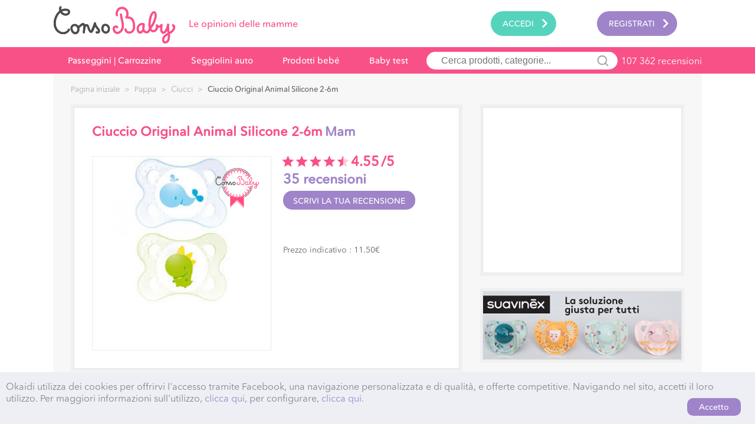

--- FILE ---
content_type: text/html; charset=UTF-8
request_url: https://www.consobaby.it/ciuccio-original-animal-silicone-2-6m-mam.html
body_size: 29236
content:
<!doctype html>
<html xmlns="http://www.w3.org/1999/xhtml" xml:lang="it" lang="it" prefix="og: http://ogp.me/ns#">
<head>

    <title>Ciuccio Original Animal Silicone 2-6m Mam : Recensioni</title>
<meta property="og:url" content="https://www.consobaby.it:8080/ciuccio-original-animal-silicone-2-6m-mam.html" />
<meta property="og:title" content="Ciuccio Original Animal Silicone 2-6m Mam : Recensioni">
<meta property="og:type" content="website" />
<meta http-equiv="Content-Type" content="text/html; charset=utf-8" />
<meta property="og:locale" content="it_IT" />
<meta property="og:description" content="Ciuccio Original Animal Silicone 2-6m Mam: 35 opinioni delle mamme | Pensato appositamente per i più piccoli, il Ciucci..."/>

<meta name="description" content="Ciuccio Original Animal Silicone 2-6m Mam: 35 opinioni delle mamme | Pensato appositamente per i più piccoli, il Ciucci..." />
<meta property="og:image" content="https://www.consobaby.it/media/catalog/product/cache/1/image/300x320/9df78eab33525d08d6e5fb8d27136e95/m/a/mam_animal_2-6/Ciuccio-Original-Animal-Silicone-2-6m-Mam-31.jpg"/>

<meta name="viewport" content="width=device-width, initial-scale=1.0, maximum-scale=1.0, user-scalable=no" />

<link rel="manifest" href="https://www.consobaby.it/skin/frontend/default/consobaby/manifest.json">
<link rel="icon" href="https://www.consobaby.it/skin/frontend/default/consobaby/favicon.ico" type="image/x-icon" />
<link rel="shortcut icon" href="https://www.consobaby.it/skin/frontend/default/consobaby/favicon.ico" type="image/x-icon" />
<link rel="apple-touch-icon" sizes="57x57" href="https://www.consobaby.it/skin/frontend/default/consobaby/apple-icon-57x57.png" />
<link rel="apple-touch-icon" sizes="114x114" href="https://www.consobaby.it/skin/frontend/default/consobaby/apple-icon-114x114.png" />
<link rel="apple-touch-icon" sizes="72x72" href="https://www.consobaby.it/skin/frontend/default/consobaby/apple-icon-72x72.png" />
<link rel="apple-touch-icon" sizes="144x144" href="https://www.consobaby.it/skin/frontend/default/consobaby/apple-icon-144x144.png" />
<link rel="apple-touch-icon" sizes="60x60" href="https://www.consobaby.it/skin/frontend/default/consobaby/apple-icon-60x60.png" />
<link rel="apple-touch-icon" sizes="120x120" href="https://www.consobaby.it/skin/frontend/default/consobaby/apple-icon-120x120.png" />
<link rel="apple-touch-icon" sizes="76x76" href="https://www.consobaby.it/skin/frontend/default/consobaby/apple-icon-76x76.png" />
<link rel="apple-touch-icon" sizes="152x152" href="https://www.consobaby.it/skin/frontend/default/consobaby/apple-icon-152x152.png" />
<meta name="msapplication-TileColor" content="#ffffff">
<meta name="msapplication-TileImage" content="https://www.consobaby.it/skin/frontend/default/consobaby/ms-icon-144x144.png" />
<meta name="theme-color" content="#ffffff">

<link rel="stylesheet" href="https://www.consobaby.it/grunt/dist/styles/main.css?bust=1571755445"/>
<link rel="next" href="https://www.consobaby.it/ciuccio-original-animal-silicone-2-6m-mam/2.html" />
<link rel="canonical" href="https://www.consobaby.it:8080/ciuccio-original-animal-silicone-2-6m-mam.html" />
<!-- START TYPOGRAPHY.CSS -->
<script>
    var _gaq = _gaq || [];
    var cb = function () {
        var l = document.createElement('link');
        l.rel = 'stylesheet';
        l.type = 'text/css';
        l.href = 'https://www.consobaby.it/grunt/dist/styles/typography.css';
        var h = document.getElementsByTagName('head')[0];
        h.parentNode.insertBefore(l, h);
    };
    var raf = requestAnimationFrame || mozRequestAnimationFrame ||
        webkitRequestAnimationFrame || msRequestAnimationFrame;
    if (raf) raf(cb);
    else window.addEventListener('load', cb);
</script>
<!-- END TYPOGRAPHY.CSS -->


<script type="text/javascript">
//<![CDATA[
optionalZipCountries = ["IT"];
//]]>
</script>

<script>
    window.algoliaConfig = {"instant":{"enabled":true,"infiniteScrollEnabled":false,"apiKey":"YzU4NGJkODQ5YzdlMjhlZDVkN2U3NjZhYTBhODExYWRmMzUyZWRhMzM1ZTRkMDc5NjhmODhkNGRjMTY0NTljM2ZpbHRlcnM9Jm51bWVyaWNGaWx0ZXJzPXZpc2liaWxpdHlfc2VhcmNoJTNEMQ==","selector":".mb-content","isAddToCartEnabled":false,"showStaticContent":false,"title":"","description":"","content":"","imgHtml":"","hasFacets":true},"autocomplete":{"enabled":true,"apiKey":"NjY0YjhiNGExMGNhNGZiM2ZlNjQyOWQxNDgxNWE1NTRhNjAzNmM1ZDdkZDFjMmU0NGQ2YzMxZTM2ODEyMDU5Y2ZpbHRlcnM9","selector":".algolia-search-input","sections":[{"name":"pages","label":"Pages","hitsPerPage":"2"}],"nbOfProductsSuggestions":"6","nbOfCategoriesSuggestions":"2","nbOfQueriesSuggestions":"0","displaySuggestionsCategories":true,"isDebugEnabled":false},"extensionVersion":"1.13.0","applicationId":"UOYS6IJVB1","indexName":"it_prod_default","facets":[{"attribute":"price","type":"priceRanges","label":"Prezzo"},{"attribute":"categories","type":"conjunctive","label":"Categoria"},{"attribute":"brand","type":"conjunctive","label":"Marca"}],"areCategoriesInFacets":true,"hitsPerPage":30,"sortingIndices":[{"attribute":"price","sort":"asc","label":"Lowest price","name":"it_prod_default_products_price_default_asc"},{"attribute":"price","sort":"desc","label":"Highest price","name":"it_prod_default_products_price_default_desc"},{"attribute":"rating_summary","sort":"desc","label":"Newest first","name":"it_prod_default_products_rating_summary_desc"},{"attribute":"created_at","sort":"desc","label":"","name":"it_prod_default_products_created_at_desc"},{"attribute":"addresse","sort":"desc","label":"","name":"it_prod_default_products_addresse_desc"},{"attribute":"votes_counter","sort":"desc","label":"","name":"it_prod_default_products_votes_counter_desc"}],"isSearchPage":false,"isCategoryPage":false,"removeBranding":false,"priceKey":".EUR.default","currencyCode":"EUR","currencySymbol":"\u20ac","maxValuesPerFacet":10,"autofocus":true,"analytics":{"enabled":false,"delay":3000,"triggerOnUIInteraction":true,"pushInitialSearch":false},"request":{"query":"","refinementKey":"","refinementValue":"","path":"","level":"","formKey":"QyvaKJ35zQpD0p1H"},"showCatsNotIncludedInNavigation":false,"showSuggestionsOnNoResultsPage":true,"baseUrl":"https:\/\/www.consobaby.it","popularQueries":["chicco","Pannolini","biberon","Mustela","Cybex","Inglesina","passeggino","Hipp"],"useAdaptiveImage":false,"urlTrackedParameters":["query","attribute:*","index","page"],"urls":{"logo":"https:\/\/www.consobaby.it\/skin\/frontend\/base\/default\/algoliasearch\/search-by-algolia.svg"},"translations":{"to":"to","or":"o","go":"Lancer","in":"in","popularQueries":"Prova con le parole pi\u00f9 ricercate","seeAll":"vedi tutti i prodotti","allDepartments":"All departments","seeIn":"See products in","orIn":"or in","noProducts":"Nessun risultato per la ricerca","noResults":"No results","refine":"Refine","selectedFilters":"Selected Filters","clearAll":"Clear all","previousPage":"<svg name=\"leftarrow\"><g><polygon points=\"7.5,0 9.4,2 3.8,7.7 9.4,13.3 7.5,15.3 0,7.7\"><\/polygon><\/g><\/svg>","nextPage":"<svg name=\"rightarrow\"><g><polygon points=\"1.9,15.3 0,13.3 5.6,7.7 0,2 1.9,0 9.4,7.7\"><\/polygon><\/g><\/svg>","searchFor":"Search for products","relevance":"Pertinence","categories":"Categories","products":"Products","searchBy":"Search by","showMore":"Show more products"}};
</script>

<!--[if lte IE 9]>
<script>
    document.addEventListener("DOMContentLoaded", function(e) {
        algoliaBundle.$(function ($) {
            window.algoliaConfig.autofocus = false;
        });
    });
</script>
<![endif]-->

                        
                            <meta http-equiv="X-UA-Compatible" content="IE=Edge">
                            <!--[if lte IE 9]>
                                <script src="https://cdn.polyfill.io/v2/polyfill.min.js"></script>
                            <![endif]-->
                        
                    

<script>
        var homeUrl = 'https://www.consobaby.it';
</script>

<!-- Facebook Pixel Code -->
<script>
    if (typeof fbq === 'undefined') {
        !function (f, b, e, v, n, t, s) {
            if (f.fbq)return;
            n = f.fbq = function () {
                n.callMethod ?
                    n.callMethod.apply(n, arguments) : n.queue.push(arguments)
            };
            if (!f._fbq)f._fbq = n;
            n.push = n;
            n.loaded = !0;
            n.version = '2.0';
            n.queue = [];
            t = b.createElement(e);
            t.async = !0;
            t.src = v;
            s = b.getElementsByTagName(e)[0];
            s.parentNode.insertBefore(t, s)
        }(window,
            document, 'script', 'https://connect.facebook.net/en_US/fbevents.js');

        fbq('init', '290966398064462');
        fbq('track', "PageView");
    }
    else {
        fbq('track', "PageView");
    }
        </script>


<noscript><img height="1" width="1" style="display:none"
               src="https://www.facebook.com/tr?id=290966398064462&ev=PageView&noscript=1"/></noscript>
<!-- End Facebook Pixel Code -->
 
<!-- BEGIN GOOGLE ANALYTICS CODE -->
<!-- <script>
    window.ga=window.ga||function(){(ga.q=ga.q||[]).push(arguments)};ga.l=+new Date;
    ga('create', 'UA-111173868-2', 'auto');
    //ga('send', 'pageview');
</script> -->
<!-- END GOOGLE ANALYTICS CODE -->
</head>
<body class=" catalog-product-view catalog-product-view product-ciuccio-original-animal-silicone-2-6m-mam">
    <!-- Google tag (gtag.js) -->
<script async src="https://www.googletagmanager.com/gtag/js?id=G-BYFN1KQJJB"></script>
<script>
  window.dataLayer = window.dataLayer || [];
  function gtag(){dataLayer.push(arguments);}
  gtag('js', new Date());

  gtag('config', 'G-BYFN1KQJJB');
</script> 
<!-- Global site tag (gtag.js) - Google Analytics
<script async src="https://www.googletagmanager.com/gtag/js?id=UA-111173868-2"></script>
<script>
    window.dataLayer = window.dataLayer || [];
    function gtag(){dataLayer.push(arguments);}
    gtag('js', new Date());

    gtag('config', 'UA-111173868-2');
</script> -->
<div id="application" class="home wrapper" >
<div id="loader"><div id="ccsloader"></div></div>
<!--<div class="right-taling"></div>-->
<div id="application-content" class="layout site-container">
        <div id="popup-container" class="empty">
        <div id="popup">
                    </div>
                    <a id="close-popup" href="/">
                <svg name="cross"></svg>
            </a>
            </div>
    <!--    <div class="page">-->
            <header  id="header">
        <div id="header-menu-container">
            <ul id="header-menu">
                <li id="toggle-header-menu"><a href="javascript://"><span>|||</span></a></li>
                <li id="logo">
                                            <a
                            href="/"
                            title="ConsoBaby Test e recensioni prodotti Baby"
                            >
                                                        <svg name="logo"><g>
	<path fill="#4C4C4C" d="M12.179,11.48c0.429,0.688,1.031,1.288,1.632,1.89c3.521,3.264,8.073,4.123,11.767,2.062
		c2.319-1.289,3.521-3.607,3.178-5.926c-0.344-2.147-1.89-3.779-4.294-4.38c-3.607-0.859-7.644-0.344-10.822,1.202
		c-0.172-1.03-0.086-2.147,0.515-3.264c0.43-0.858,0.086-1.89-0.773-2.319s-1.889-0.086-2.318,0.773
		c-1.031,2.147-1.117,4.466-0.43,6.699c-3.865,3.092-6.871,7.901-8.589,13.742c-1.89,6.441-1.718,15.46,4.294,21.472
		c3.006,3.006,6.785,4.638,10.564,4.638c0.344,0,0.687,0,1.031,0c4.638-0.343,8.76-3.178,10.564-7.128
		c0.344-0.859,0-1.89-0.859-2.233s-1.89,0-2.233,0.859c-1.202,2.748-4.294,4.81-7.644,5.067c-3.092,0.258-6.355-1.116-8.846-3.607
		C3.934,36.044,3.847,28.4,5.479,22.904C6.081,20.585,8.056,15.088,12.179,11.48z M15.099,9.505
		c2.491-1.289,5.755-1.718,8.675-1.031c0.945,0.258,1.546,0.772,1.632,1.46c0.086,0.773-0.344,1.804-1.46,2.491
		c-2.834,1.546-5.926,0.086-7.73-1.545C15.786,10.45,15.442,10.021,15.099,9.505C15.013,9.505,15.099,9.505,15.099,9.505z"/>
	<path fill="#4C4C4C" d="M77.109,37.505c-0.172-0.258-0.429-0.516-0.687-0.859c-1.718-2.147-3.779-4.81-3.779-7.129
		c0-0.858-0.601-1.632-1.459-1.718s-1.632,0.43-1.89,1.203c-1.203,4.208-2.834,8.332-4.724,12.282
		c-0.172,0.343-0.343,0.601-0.429,0.687c-0.086-0.086-0.258-0.258-0.43-0.43c-0.945-1.288-1.718-2.834-2.147-4.466
		c-0.086-0.258-0.172-0.602-0.172-0.859c-0.172-0.859-0.43-1.718-0.859-2.663c-0.773-1.718-2.405-2.663-4.123-2.663l0,0
		c-0.859,0-1.718,0.172-2.405,0.687c-0.344-0.687-0.859-1.46-1.632-1.976c-0.772-0.515-1.631-0.772-2.49-0.601
		c-0.687,0.172-1.117,0.515-1.46,0.773l-5.497,4.208c-1.632-2.405-4.724-3.693-7.644-3.178c-3.006,0.515-5.153,2.663-5.668,5.754
		c0,0.086,0,0.086,0,0.172c-0.172,2.147,0.172,4.209,1.031,6.184c1.202,2.577,3.436,4.552,5.754,5.067
		c0.43,0.086,0.944,0.172,1.374,0.172c1.374,0,2.749-0.515,3.951-1.46c2.749-2.233,3.436-6.098,2.663-9.361l6.184-4.724l0,0
		c0.687,0.601,0.944,1.89,0.687,4.208L51,39.308c-0.258,1.89-0.516,3.694-0.602,5.583c-0.086,0.945,0.602,1.718,1.546,1.804
		c0.945,0.086,1.718-0.601,1.89-1.546l0.602-5.411c0.171-0.944,0.343-1.889,0.515-2.748c0.172-0.859,0.344-1.46,0.688-2.062
		c0.257-0.429,0.601-0.515,0.945-0.515l0,0c0.344,0,0.773,0.257,1.116,0.859c0.258,0.601,0.43,1.202,0.602,1.976
		c0.085,0.343,0.171,0.601,0.257,0.944c0.516,2.062,1.46,3.951,2.663,5.669c1.031,1.374,2.147,1.975,3.436,1.889
		c1.976-0.171,2.834-1.975,3.178-2.662c1.288-2.577,2.319-5.153,3.35-7.816c0.859,1.374,1.803,2.663,2.748,3.779
		c0.258,0.257,0.429,0.515,0.601,0.772c0.516,0.688,1.117,1.375,1.375,2.147c0.171,0.516,0.257,1.031,0.085,1.374
		c-0.085,0.086-0.257,0.258-0.515,0.258c-0.258,0-0.43,0-0.516-0.086c-0.688-0.688-1.804-0.601-2.405,0.086
		c-0.687,0.688-0.601,1.804,0.086,2.405c0.688,0.687,1.718,1.031,2.749,1.031c0.258,0,0.43,0,0.687-0.086
		c1.289-0.172,2.319-0.945,2.92-1.976c0.687-1.202,0.773-2.748,0.172-4.294C78.484,39.308,77.71,38.363,77.109,37.505z
		 M39.491,43.946c-0.773,0.601-1.546,0.859-2.405,0.601c-1.288-0.343-2.663-1.545-3.436-3.177c-0.601-1.375-0.859-2.834-0.773-4.294
		c0.43-2.147,1.976-2.749,2.92-2.92c1.804-0.257,3.607,0.515,4.466,1.976c0.085,0.086,0.085,0.257,0.171,0.343
		c-0.086,0.43,0.086,0.945,0.343,1.289c0.086,0.086,0.172,0.172,0.258,0.257C41.466,40.167,41.123,42.658,39.491,43.946z"/>
	<path fill="#4C4C4C" d="M85.526,31.234c-0.171,0.086-0.343,0.258-0.516,0.344c-0.429,0.086-0.859,0.344-1.116,0.688
		c-1.546,2.233-2.233,4.724-2.061,7.128c0.257,2.834,1.804,5.325,4.036,6.613c1.117,0.601,2.319,0.945,3.521,0.945
		c1.632,0,3.264-0.602,4.466-1.632c1.117-1.03,1.89-2.491,2.233-4.209c0.687-3.006-0.172-6.184-2.062-8.245
		C91.882,30.548,88.275,29.86,85.526,31.234z M92.827,40.425c-0.171,0.687-0.515,1.718-1.202,2.404
		c-0.945,0.859-2.663,1.031-3.951,0.258c-1.288-0.688-2.233-2.233-2.318-3.951c-0.172-1.546,0.343-3.264,1.374-4.724
		c0.172,0,0.344-0.086,0.43-0.172c1.374-0.687,3.35-0.257,4.552,0.945C92.827,36.56,93.256,38.535,92.827,40.425z"/>
	<path fill="#F85188" d="M133.194,19.64c-1.889-1.202-4.037-1.632-6.098-1.718c0.086-0.171,0.172-0.343,0.172-0.601
		c1.546-4.982-0.086-10.479-3.865-13.484c-4.208-3.264-10.564-2.834-14,0.858c-0.945,1.031-1.632,2.233-2.319,3.779
		c-1.202,3.006-1.374,5.754-0.429,7.987c0.343,0.859,1.374,1.289,2.233,0.945c0.859-0.343,1.289-1.374,0.945-2.233
		c-0.773-1.718-0.172-3.865,0.43-5.325c0.515-1.116,1.03-2.061,1.632-2.749c2.233-2.405,6.613-2.662,9.361-0.515
		c2.663,2.062,3.865,6.184,2.749,9.705c-0.258,0.859-0.601,1.546-1.117,2.147c-0.429,0.516-0.515,1.202-0.257,1.804
		c0.257,0.601,0.859,1.03,1.546,1.03h0.172c2.491,0,5.067,0.086,6.957,1.288c2.147,1.375,3.436,4.123,4.037,8.675
		c0.258,2.147,0.516,4.638-0.086,6.957c-0.515,2.233-1.804,4.037-3.436,4.896c-2.147,1.116-5.067,0.515-6.613-1.289
		c-0.43-0.515-0.688-1.03-0.602-1.374c0.258-0.945-0.257-1.89-1.202-2.147s-1.89,0.258-2.147,1.203
		c-0.429,1.46,0.086,3.006,1.203,4.466c1.632,1.975,4.294,3.092,6.871,3.092c1.374,0,2.749-0.344,4.037-0.944
		c2.491-1.375,4.38-3.951,5.153-7.129c0.687-2.92,0.429-5.755,0.171-8.246C138.261,27.198,137.145,22.217,133.194,19.64z"/>
	<path fill="#F85188" d="M118.335,23.075c-0.688-2.92-1.374-5.754-1.546-8.589c0-0.944-0.859-1.718-1.803-1.632
		c-0.945,0-1.718,0.859-1.632,1.804c0.172,3.178,0.859,6.27,1.632,9.276c0.258,0.944,0.43,1.804,0.687,2.748
		c0.773,3.35,1.375,7.301,0.344,10.908c-0.859,2.834-3.264,6.098-6.699,6.441c-0.602,0.086-1.375,0-2.061-0.343
		c-1.289-0.773-2.663-2.834-2.749-4.638c0-0.859,0.258-1.546,0.859-2.062c0.344-0.258,0.773-0.344,1.203-0.258
		c0.172,0,0.601,0.086,0.773,0.43c0.515,0.773,1.632,0.944,2.405,0.429s0.945-1.632,0.344-2.405
		c-0.687-0.945-1.804-1.632-3.006-1.804c-1.374-0.172-2.749,0.172-3.779,0.945c-1.546,1.203-2.319,2.92-2.233,4.981
		c0.086,2.835,1.975,5.927,4.38,7.387c0.945,0.602,2.062,0.859,3.35,0.859c0.258,0,0.516,0,0.773,0
		c5.067-0.515,8.503-4.81,9.706-8.846c1.289-4.38,0.515-9.019-0.258-12.626C118.765,24.879,118.593,23.935,118.335,23.075z"/>
	<path fill="#F85188" d="M206.971,35.701c-0.172-1.976-1.46-3.693-3.092-4.295c-0.859-0.343-1.89,0.086-2.233,0.945
		c-0.344,0.858,0.086,1.889,0.945,2.232c0.429,0.172,0.859,0.773,0.944,1.46c0.086,0.773-0.172,1.632-0.601,2.663
		c-0.43,0.945-1.031,1.804-1.804,2.577c-1.116,1.203-2.405,2.061-3.865,2.92c0-0.172-0.086-0.429-0.086-0.601
		c-0.687-3.865-0.601-7.987-0.515-11.938c0-0.945-0.687-1.718-1.632-1.718c-0.945-0.086-1.718,0.688-1.804,1.632
		c-0.085,3.178-1.632,6.27-3.35,9.362c-0.687,1.202-1.374,2.318-2.233,2.748c-0.601,0.258-0.944,0.258-1.031,0.172
		c-0.086-0.344-0.343-0.688-0.687-0.945c-0.601-0.429-0.859-1.46-0.859-3.264c0-2.405,0.172-4.81,0.429-7.129
		c0.086-0.859-0.429-1.546-1.202-1.804c-0.773-0.257-1.632,0.086-2.061,0.859c-0.602,1.117-1.632,1.976-2.577,2.147
		c-0.773,0.086-1.718-0.43-1.89-1.031c-0.172-0.945-1.031-1.546-1.976-1.375c-0.945,0.172-1.546,0.945-1.46,1.89
		c0.258,2.319,0,4.295-0.773,5.755c-0.687,1.288-2.319,2.576-3.865,2.405c-1.202-0.086-2.404-1.031-3.092-2.405
		c-0.085-0.086-0.085-0.258-0.171-0.344c0.601-0.859,1.202-1.718,1.804-2.663c1.116-1.546,2.232-3.178,3.177-4.981
		c1.117-2.147,1.89-4.466,2.577-6.7c1.031-3.263,2.491-7.815,0.945-11.938c-0.515-1.459-1.374-2.405-2.405-2.92
		c-1.89-0.859-4.208,0.172-5.84,2.491c-1.03,1.546-1.975,3.35-2.748,5.668c-1.89,5.411-2.577,11.251-2.062,16.92
		c0.086,1.117,0.258,2.491,0.687,3.779c-0.258,0.43-0.429,0.773-0.601,1.203c-0.086,0.257-0.258,0.515-0.344,0.687
		c-0.515,1.031-0.945,2.062-1.718,2.576c-0.601,0.43-1.288,0.43-1.804,0.344c-0.945-0.172-1.889-0.773-2.491-1.546
		c-0.515-0.687-0.773-1.46-0.859-2.233c0.172-1.116,0.258-2.232,0.344-3.177c0.086-1.031,0.086-1.804,0.086-2.577
		s0-1.46,0.086-2.319c0.086-0.858-0.516-1.632-1.375-1.804c-1.288-0.257-2.749-0.515-4.208-0.257c-2.749,0.343-5.325,2.147-6.7,4.81
		c-1.202,2.318-1.546,5.153-0.859,7.901c0.344,1.46,0.945,2.576,1.718,3.436c1.031,1.116,2.319,1.718,3.693,1.718
		c0.171,0,0.344,0,0.516,0c1.202-0.172,2.147-0.773,3.006-1.374c0.601-0.43,1.46-1.117,2.062-1.976
		c1.116,1.46,2.748,2.49,4.552,2.748c1.632,0.258,3.178-0.086,4.38-0.944c1.288-0.945,1.975-2.319,2.577-3.521
		c1.288,1.546,3.006,2.49,4.81,2.662c2.834,0.344,5.754-1.374,7.3-4.208c0.601-1.031,0.945-2.233,1.117-3.607
		c0.772,0.258,1.546,0.344,2.405,0.172c0.515-0.086,1.031-0.258,1.46-0.43c-0.086,1.031-0.086,2.062-0.086,3.092
		c0,1.117,0,4.123,1.89,5.84c0.343,0.772,0.945,1.288,1.718,1.632c1.116,0.515,2.577,0.343,3.951-0.344
		c1.89-0.945,3.006-2.92,3.693-4.122c0.172-0.344,0.343-0.688,0.515-0.945c0.086,0.859,0.172,1.718,0.344,2.577
		c0.086,0.601,0.258,1.202,0.343,1.804c-2.577,1.374-4.981,2.92-6.871,5.153c-2.405,3.006-3.006,6.785-1.632,9.705
		c0.516,1.031,1.117,1.804,1.976,2.233c0.687,0.43,1.46,0.516,2.147,0.516c0.859,0,1.632-0.172,2.319-0.344
		c0.945-0.258,2.061-0.687,2.92-1.46c1.203-1.031,1.804-2.49,2.147-3.607c1.031-3.178,1.375-6.613,0.945-9.963
		c0-0.172-0.086-0.344-0.086-0.515c2.062-1.117,4.037-2.405,5.669-4.123c0.945-1.03,1.718-2.147,2.405-3.436
		C206.799,38.535,207.143,37.075,206.971,35.701z M150.371,41.37c-0.429,0.601-1.03,1.03-1.545,1.374
		c-0.43,0.344-0.945,0.688-1.289,0.688c-0.343,0.086-0.859-0.172-1.202-0.602c-0.43-0.429-0.688-1.116-0.945-1.975
		c-0.516-1.976-0.258-3.951,0.515-5.497c0.859-1.632,2.491-2.749,4.123-3.006c0.172,0,0.43,0,0.687,0c0.344,0,0.773,0,1.117,0.085
		c0,0.344,0,0.687,0,1.031c0,0.258,0,0.516,0,0.859c-0.086,0.086-0.086,0.257-0.086,0.343c-0.343,1.546-0.429,3.006-0.257,4.381
		C151.144,39.995,150.801,40.769,150.371,41.37z M165.401,33.897c-0.429-5.153,0.172-10.479,1.89-15.46
		c0.687-2.062,1.459-3.607,2.318-4.896c0.602-0.859,1.289-1.289,1.546-1.289h0.086c0,0,0.257,0.172,0.601,0.945
		c1.031,2.834,0.172,6.098-1.03,9.706c-0.688,2.147-1.375,4.294-2.405,6.184C167.549,30.805,166.519,32.266,165.401,33.897
		C165.401,33.812,165.401,33.897,165.401,33.897z M193.831,57.087c-0.258,0.687-0.602,1.546-1.117,2.061
		c-0.429,0.343-1.117,0.602-1.718,0.773c-0.859,0.258-1.46,0.344-1.804,0.172c-0.172-0.086-0.343-0.343-0.515-0.687
		c-0.945-1.976-0.086-4.553,1.202-6.099c1.203-1.546,2.92-2.662,4.724-3.693C194.947,52.105,194.604,54.682,193.831,57.087z"/>
</g></svg>
                            <span class="baseline">Le opinioni delle mamme</span>
                        </a>
                                    </li>

                                    <li id="login" class="login mobile-show-in-sidebar">
                        <a
                            href="https://www.consobaby.it/customer/account/login/"
                            data-popup
                            >
                            <span>Accedi</span>
                            <svg name="rightarrow"></svg>
                        </a>
                    </li>
                    <li id="signup"  class="signup mobile-show-in-sidebar">
                        <a
                            href="https://www.consobaby.it/customer/account/create/"
                            >
                            <span>Registrati</span>
                            <svg name="rightarrow"></svg>
                        </a>
                    </li>
                                <li class="products mobile-show-in-sidebar">
    <a class="subcategory-nav" href="https://www.consobaby.it/passeggini-carrozzine-c1.html" data-category="7">
        <span>Passeggini | Carrozzine</span>
        <svg name="rightarrow"></svg>
    </a>
    <div class="child">
        <ul><li><a style="height: 14px;" href="https://www.consobaby.it/passeggini-carrozzine/sistemi-trio-duo-e-combinabili-c2.html"><span style="float: left;">Sistemi Trio, duo e combinabili</span><span class="navNumberReviews"> (5521 Recensioni)</span></a></li><li><a style="height: 14px;" href="https://www.consobaby.it/passeggini-carrozzine/passeggini-leggeri-c2.html"><span style="float: left;">Passeggini Leggeri</span><span class="navNumberReviews"> (2705 Recensioni)</span></a></li><li><a style="height: 14px;" href="https://www.consobaby.it/passeggini-carrozzine/passeggini-4-ruote-c2.html"><span style="float: left;">Passeggini 4 ruote</span><span class="navNumberReviews"> (981 Recensioni)</span></a></li><li><a style="height: 14px;" href="https://www.consobaby.it/passeggini-carrozzine/passeggini-3-ruote-c2.html"><span style="float: left;">Passeggini 3 ruote</span><span class="navNumberReviews"> (467 Recensioni)</span></a></li><li><a style="height: 14px;" href="https://www.consobaby.it/passeggini-carrozzine/passeggini-gemellari-e-fratellari-c2.html"><span style="float: left;">Passeggini gemellari e fratellari</span><span class="navNumberReviews"> (172 Recensioni)</span></a></li><li><a style="height: 14px;" href="https://www.consobaby.it/passeggini-carrozzine/accessori-e-giochi-passeggino-c2.html"><span style="float: left;">Accessori e giochi passeggino</span><span class="navNumberReviews"> (1976 Recensioni)</span></a></li><br/></ul>    </div>
</li>

<li class="products mobile-show-in-sidebar">
    <a class="subcategory-nav" href="https://www.consobaby.it/seggiolini-auto-c1.html" data-category="9">
        <span>Seggiolini auto</span>
        <svg name="rightarrow"></svg>
    </a>
    <div class="child">
        <ul><li><a style="height: 14px;" href="https://www.consobaby.it/seggiolini-auto/seggiolini-auto-gruppo-0-c2.html"><span style="float: left;">Seggiolini auto Gruppo 0+ </span><span class="navNumberReviews"> (1008 Recensioni)</span></a></li><li><a style="height: 14px;" href="https://www.consobaby.it/seggiolini-auto/seggiolini-auto-gruppo-0-1-c2.html"><span style="float: left;">Seggiolini auto gruppo 0+/1</span><span class="navNumberReviews"> (1386 Recensioni)</span></a></li><li><a style="height: 14px;" href="https://www.consobaby.it/seggiolini-auto/seggiolini-auto-gruppo-1-c2.html"><span style="float: left;">Seggiolini auto gruppo 1</span><span class="navNumberReviews"> (401 Recensioni)</span></a></li><li><a style="height: 14px;" href="https://www.consobaby.it/seggiolini-auto/seggiolini-auto-gruppo-1-2-3-c2.html"><span style="float: left;">Seggiolini auto gruppo 1/2/3</span><span class="navNumberReviews"> (2351 Recensioni)</span></a></li><li><a style="height: 14px;" href="https://www.consobaby.it/seggiolini-auto/seggiolini-auto-gruppo-2-3-c2.html"><span style="float: left;">Seggiolini auto gruppo 2/3</span><span class="navNumberReviews"> (410 Recensioni)</span></a></li><li><a style="height: 14px;" href="https://www.consobaby.it/seggiolini-auto/seggiolini-auto-i-size-c2.html"><span style="float: left;">Seggiolini auto i-Size </span><span class="navNumberReviews"> (538 Recensioni)</span></a></li><li><a style="height: 14px;" href="https://www.consobaby.it/seggiolini-auto/accessori-seggiolini-e-auto-c2.html"><span style="float: left;">Accessori seggiolini e auto</span><span class="navNumberReviews"> (790 Recensioni)</span></a></li><br/></ul>    </div>
</li>
<li class="no-ajax products mobile-show-in-sidebar" id="product-navid">
    <a class="subcategory-nav product-nav main-links" href="#">
        <span>Prodotti bebé</span>
        <svg name="rightarrow"></svg>
    </a>
    <div class="child">
        <ul style="height: 650px"><li><a href="https://www.consobaby.it/a-spasso-c1.html" title="A spasso" class="gen" ><svg name="moving"></svg><span>A spasso</span><svg name="rightarrow"></svg></a><ul><li><a style="height: 14px;" href="https://www.consobaby.it/a-spasso/marsupi-e-fasce-c2.html"><span style="float: left;">Marsupi e fasce</span><span class="navNumberReviewsSmall"> (1108 Recensioni)</span><svg name="rightarrow"></svg></a></li><li><a style="height: 14px;" href="https://www.consobaby.it/a-spasso/borse-e-fasciatoi-portatili-c2.html"><span style="float: left;">Borse e fasciatoi portatili </span><span class="navNumberReviewsSmall"> (388 Recensioni)</span><svg name="rightarrow"></svg></a></li><li><a style="height: 14px;" href="https://www.consobaby.it/a-spasso/seggiolini-e-accessori-bicicletta-c2.html"><span style="float: left;">Seggiolini e accessori bicicletta</span><span class="navNumberReviewsSmall"> (73 Recensioni)</span></a></li></ul></li><li><a href="https://www.consobaby.it/cambio-bagnetto-e-igiene-c1.html" title="Cambio, bagnetto e igiene" class="gen" ><svg name="care"></svg><span>Cambio, bagnetto e igiene</span><svg name="rightarrow"></svg></a><ul><li><a style="height: 14px;" href="https://www.consobaby.it/cambio-bagnetto-e-igiene/cambio-e-pannolini-c2.html"><span style="float: left;">Cambio e Pannolini</span><span class="navNumberReviewsSmall"> (27513 Recensioni)</span><svg name="rightarrow"></svg></a></li><li><a style="height: 14px;" href="https://www.consobaby.it/cambio-bagnetto-e-igiene/bagnetto-c2.html"><span style="float: left;">Bagnetto</span><span class="navNumberReviewsSmall"> (10998 Recensioni)</span><svg name="rightarrow"></svg></a></li><li><a style="height: 14px;" href="https://www.consobaby.it/cambio-bagnetto-e-igiene/igiene-e-salute-c2.html"><span style="float: left;">Igiene e Salute </span><span class="navNumberReviewsSmall"> (9342 Recensioni)</span><svg name="rightarrow"></svg></a></li><li><a style="height: 14px;" href="https://www.consobaby.it/cambio-bagnetto-e-igiene/fasciatoi-c2.html"><span style="float: left;">Fasciatoi</span><span class="navNumberReviewsSmall"> (1548 Recensioni)</span></a></li></ul></li><li><a href="https://www.consobaby.it/pappa-c1.html" title="Pappa" class="gen" ><svg name="food"></svg><span>Pappa</span><svg name="rightarrow"></svg></a><ul><li><a style="height: 14px;" href="https://www.consobaby.it/pappa/ciucci-c2.html"><span style="float: left;">Ciucci</span><span class="navNumberReviewsSmall"> (2767 Recensioni)</span><svg name="rightarrow"></svg></a></li><li><a style="height: 14px;" href="https://www.consobaby.it/pappa/seggioloni-rialzi-e-seggiolini-c2.html"><span style="float: left;">Seggioloni, rialzi e seggiolini</span><span class="navNumberReviewsSmall"> (1845 Recensioni)</span><svg name="rightarrow"></svg></a></li><li><a style="height: 14px;" href="https://www.consobaby.it/pappa/biberon-e-accessori-c2.html"><span style="float: left;">Biberon e accessori</span><span class="navNumberReviewsSmall"> (2963 Recensioni)</span><svg name="rightarrow"></svg></a></li><li><a style="height: 14px;" href="https://www.consobaby.it/pappa/stoviglie-e-bavaglini-c2.html"><span style="float: left;">Stoviglie e bavaglini</span><span class="navNumberReviewsSmall"> (1313 Recensioni)</span><svg name="rightarrow"></svg></a></li><li><a style="height: 14px;" href="https://www.consobaby.it/pappa/preparazione-pappa-c2.html"><span style="float: left;">Preparazione pappa</span><span class="navNumberReviewsSmall"> (691 Recensioni)</span><svg name="rightarrow"></svg></a></li><li><a style="height: 14px;" href="https://www.consobaby.it/pappa/sterilizzatori-biberon-c2.html"><span style="float: left;">Sterilizzatori biberon</span><span class="navNumberReviewsSmall"> (632 Recensioni)</span><svg name="rightarrow"></svg></a></li><li><a style="height: 14px;" href="https://www.consobaby.it/pappa/scaldabiberon-c2.html"><span style="float: left;">Scaldabiberon</span><span class="navNumberReviewsSmall"> (597 Recensioni)</span><svg name="rightarrow"></svg></a></li><li><a style="height: 14px;" href="https://www.consobaby.it/pappa/svezzamento-c2.html"><span style="float: left;">Svezzamento</span><span class="navNumberReviewsSmall"> (5611 Recensioni)</span><svg name="rightarrow"></svg></a></li><li><a style="height: 14px;" href="https://www.consobaby.it/pappa/latte-formulato-c2.html"><span style="float: left;">Latte formulato</span><span class="navNumberReviewsSmall"> (1341 Recensioni)</span></a></li></ul></li><li><a href="https://www.consobaby.it/nanna-e-cameretta-c1.html" title="Nanna e cameretta" class="gen" ><svg name="room"></svg><span>Nanna e cameretta</span><svg name="rightarrow"></svg></a><ul><li><a style="height: 14px;" href="https://www.consobaby.it/nanna-e-cameretta/culle-e-lettini-c2.html"><span style="float: left;">Culle e lettini</span><span class="navNumberReviewsSmall"> (1592 Recensioni)</span><svg name="rightarrow"></svg></a></li><li><a style="height: 14px;" href="https://www.consobaby.it/nanna-e-cameretta/lettini-e-culle-da-viaggio-c2.html"><span style="float: left;">Lettini e culle da viaggio</span><span class="navNumberReviewsSmall"> (229 Recensioni)</span><svg name="rightarrow"></svg></a></li><li><a style="height: 14px;" href="https://www.consobaby.it/nanna-e-cameretta/box-e-recinti-c2.html"><span style="float: left;">Box e recinti</span><span class="navNumberReviewsSmall"> (260 Recensioni)</span><svg name="rightarrow"></svg></a></li><li><a style="height: 14px;" href="https://www.consobaby.it/nanna-e-cameretta/sdraiette-e-altalene-c2.html"><span style="float: left;">Sdraiette e altalene</span><span class="navNumberReviewsSmall"> (742 Recensioni)</span><svg name="rightarrow"></svg></a></li><li><a style="height: 14px;" href="https://www.consobaby.it/nanna-e-cameretta/luci-notturne-giostrine-deco-c2.html"><span style="float: left;">Luci notturne, giostrine, deco</span><span class="navNumberReviewsSmall"> (1141 Recensioni)</span></a></li></ul></li><li><a href="https://www.consobaby.it/sicurezza-bebe-c1.html" title="Sicurezza bebé" class="gen" ><svg name="security"></svg><span>Sicurezza bebé</span><svg name="rightarrow"></svg></a><ul><li><a style="height: 14px;" href="https://www.consobaby.it/sicurezza-bebe/baby-monitor-c2.html"><span style="float: left;">Baby monitor</span><span class="navNumberReviewsSmall"> (655 Recensioni)</span><svg name="rightarrow"></svg></a></li><li><a style="height: 14px;" href="https://www.consobaby.it/sicurezza-bebe/sicurezza-in-casa-c2.html"><span style="float: left;">Sicurezza in casa</span><span class="navNumberReviewsSmall"> (242 Recensioni)</span><svg name="rightarrow"></svg></a></li><li><a style="height: 14px;" href="https://www.consobaby.it/sicurezza-bebe/sicurezza-fuori-casa-c2.html"><span style="float: left;">Sicurezza fuori casa</span><span class="navNumberReviewsSmall"> (269 Recensioni)</span></a></li></ul></li><li><a href="https://www.consobaby.it/giochi-e-apprendimento-c1.html" title="Giochi e apprendimento" class="gen" ><svg name="games"></svg><span>Giochi e apprendimento</span><svg name="rightarrow"></svg></a><ul><li><a style="height: 14px;" href="https://www.consobaby.it/giochi-e-apprendimento/giochi-da-0-a-6-mesi-c2.html"><span style="float: left;">Giochi da 0 a 6 mesi</span><span class="navNumberReviewsSmall"> (1178 Recensioni)</span><svg name="rightarrow"></svg></a></li><li><a style="height: 14px;" href="https://www.consobaby.it/giochi-e-apprendimento/palestrine-e-tappeti-c2.html"><span style="float: left;">Palestrine e tappeti</span><span class="navNumberReviewsSmall"> (785 Recensioni)</span><svg name="rightarrow"></svg></a></li><li><a style="height: 14px;" href="https://www.consobaby.it/giochi-e-apprendimento/tavoli-attivita-c2.html"><span style="float: left;">Tavoli attività</span><span class="navNumberReviewsSmall"> (169 Recensioni)</span><svg name="rightarrow"></svg></a></li><li><a style="height: 14px;" href="https://www.consobaby.it/giochi-e-apprendimento/cavalcabili-tricicli-e-biciclette-c2.html"><span style="float: left;">Cavalcabili, tricicli e biciclette</span><span class="navNumberReviewsSmall"> (393 Recensioni)</span><svg name="rightarrow"></svg></a></li><li><a style="height: 14px;" href="https://www.consobaby.it/giochi-e-apprendimento/primi-passi-e-girelli-c2.html"><span style="float: left;">Primi passi e girelli</span><span class="navNumberReviewsSmall"> (449 Recensioni)</span><svg name="rightarrow"></svg></a></li><li><a style="height: 14px;" href="https://www.consobaby.it/giochi-e-apprendimento/giochi-in-legno-c2.html"><span style="float: left;">Giochi in legno</span><span class="navNumberReviewsSmall"> (157 Recensioni)</span><svg name="rightarrow"></svg></a></li><li><a style="height: 14px;" href="https://www.consobaby.it/giochi-e-apprendimento/trenini-e-macchinine-c2.html"><span style="float: left;">Trenini e macchinine </span><span class="navNumberReviewsSmall"> (63 Recensioni)</span><svg name="rightarrow"></svg></a></li><li><a style="height: 14px;" href="https://www.consobaby.it/giochi-e-apprendimento/giochi-dai-6-9-12-mesi-c2.html"><span style="float: left;">Giochi dai 6 | 9 | 12 mesi </span><span class="navNumberReviewsSmall"> (1202 Recensioni)</span><svg name="rightarrow"></svg></a></li><li><a style="height: 14px;" href="https://www.consobaby.it/giochi-e-apprendimento/peluches-c2.html"><span style="float: left;">Peluches</span><span class="navNumberReviewsSmall"> (476 Recensioni)</span><svg name="rightarrow"></svg></a></li><li><a style="height: 14px;" href="https://www.consobaby.it/giochi-e-apprendimento/libri-per-bambini-c2.html"><span style="float: left;">Libri per bambini</span><span class="navNumberReviewsSmall"> (251 Recensioni)</span><svg name="rightarrow"></svg></a></li><li><a style="height: 14px;" href="https://www.consobaby.it/giochi-e-apprendimento/giochi-da-esterno-c2.html"><span style="float: left;">Giochi da esterno</span><span class="navNumberReviewsSmall"> (128 Recensioni)</span></a></li></ul></li><li><a href="https://www.consobaby.it/abbigliamento-e-scarpe-c1.html" title="Abbigliamento e scarpe" class="gen" ><svg name="clothes"></svg><span>Abbigliamento e scarpe</span><svg name="rightarrow"></svg></a><ul><li><a style="height: 14px;" href="https://www.consobaby.it/abbigliamento-e-scarpe/sacchi-nanna-c2.html"><span style="float: left;">Sacchi nanna</span><span class="navNumberReviewsSmall"> (256 Recensioni)</span><svg name="rightarrow"></svg></a></li><li><a style="height: 14px;" href="https://www.consobaby.it/abbigliamento-e-scarpe/scarpe-primi-passi-c2.html"><span style="float: left;">Scarpe primi passi</span><span class="navNumberReviewsSmall"> (357 Recensioni)</span><svg name="rightarrow"></svg></a></li><li><a style="height: 14px;" href="https://www.consobaby.it/abbigliamento-e-scarpe/varie-abbigliamento-c2.html"><span style="float: left;">Varie abbigliamento</span><span class="navNumberReviewsSmall"> (102 Recensioni)</span></a></li></ul></li><li><a href="https://www.consobaby.it/mamma-e-gravidanza-c1.html" title="Mamma e gravidanza" class="gen" ><svg name="offers"></svg><span>Mamma e gravidanza</span><svg name="rightarrow"></svg></a><ul><li><a style="height: 14px;" href="https://www.consobaby.it/mamma-e-gravidanza/abbigliamento-premaman-c2.html"><span style="float: left;">Abbigliamento premaman</span><span class="navNumberReviewsSmall"> (1644 Recensioni)</span><svg name="rightarrow"></svg></a></li><li><a style="height: 14px;" href="https://www.consobaby.it/mamma-e-gravidanza/allattamento-c2.html"><span style="float: left;">Allattamento</span><span class="navNumberReviewsSmall"> (2986 Recensioni)</span><svg name="rightarrow"></svg></a></li><li><a style="height: 14px;" href="https://www.consobaby.it/mamma-e-gravidanza/salute-e-bellezza-c2.html"><span style="float: left;">Salute e bellezza</span><span class="navNumberReviewsSmall"> (3363 Recensioni)</span><svg name="rightarrow"></svg></a></li><li><a style="height: 14px;" href="https://www.consobaby.it/mamma-e-gravidanza/libri-e-app-gravidanza-e-maternita-c2.html"><span style="float: left;">Libri e App gravidanza e maternità</span><span class="navNumberReviewsSmall"> (900 Recensioni)</span></a></li></ul></li></ul>    </div>
</li>
<li class="products mobile-show-in-sidebar">
    <a class="subcategory-nav" href="https://www.consobaby.it/babytest">
        <span>Baby test</span>
        <svg name="rightarrow"></svg>
    </a>
</li>

<li class="mobile-show-in-sidebar hidden-desktop terms_block">
    <a data-link="terms_block" class="popup-link" href="javascript:" >
        <span></span>
        <svg name="rightarrow"></svg>
    </a>
    <div class="child">
        <ul><li></li></ul>
    </div>
</li>
<li class="mobile-show-in-sidebar hidden-desktop faq_block">
    <a data-link="faq_block" href="javascript:" class="popup-link">
        <span></span>
        <svg name="rightarrow"></svg>
    </a>
    <div class="child">
        <ul><li></li></ul>
    </div>
</li>                <li class="search">
    <form id="search_mini_form" action="https://www.consobaby.it/catalogsearch/result/index/" method="get">
        <input id="search_input" type="text" name="q" class="input-text algolia-search-input" autocomplete="off" spellcheck="false" autocorrect="off" autocapitalize="off" placeholder="Cerca prodotti, categorie..." />
        <button type="submit">
            <svg name="search"><path d="M24.533,23.167l-4.1-4.1c1.1-1.4,1.6-3.1,1.6-4.9c0-2.199-0.8-4.199-2.399-5.8c-3.2-3.2-8.4-3.2-11.5,0
	c-3.2,3.2-3.2,8.4,0,11.5c1.6,1.601,3.7,2.4,5.8,2.4c1.8,0,3.7-0.601,5.2-1.8l4,4L24.533,23.167z M9.533,18.567
	c-2.399-2.4-2.399-6.3,0-8.7c1.2-1.2,2.801-1.8,4.4-1.8s3.2,0.6,4.4,1.8c1.199,1.2,1.8,2.7,1.8,4.4s-0.601,3.2-1.8,4.399
	c-1.2,1.2-2.7,1.801-4.4,1.801C12.233,20.367,10.733,19.768,9.533,18.567z"></path></svg>
        </button>
    </form>
</li>

<li class="summary">
    
<div class="search_results_box">
    <span class="search-review">107 362 recensioni</span>
</div></li>

                <li id="back-menu">
                    <a href="javascript://">
                        <svg name="cross"></svg>
                    </a>
                </li>
            </ul>
        </div>
    </header>        <div class="main-container col1-layout">
            <div class="main" id="main-content">
                                                                <div id ="product" class="page" data-id ="7850" >
                    </amfpc_ajax>                    <div id="algolia-autocomplete-container"></div>

    <div class="breadcrumbs">
        <div class="middle" itemscope itemtype="http://schema.org/BreadcrumbList">
            <ul>

													
				                    <li itemprop="itemListElement" itemscope itemtype="http://schema.org/ListItem" class="                         home">
						                            <a itemprop="item" href="https://www.consobaby.it/" title="Aller à la page d'accueil" >
                                <span itemprop="name">Pagina iniziale</span>
                            </a>
						                        <meta itemprop="position" content="1" />
						                            <span class="em">&gt; </span>
						                    </li>
				                    <li itemprop="itemListElement" itemscope itemtype="http://schema.org/ListItem" class="                         category">
						                            <a itemprop="item" href="https://www.consobaby.it/pappa-c1.html" title="" >
                                <span itemprop="name">Pappa</span>
                            </a>
						                        <meta itemprop="position" content="2" />
						                            <span class="em">&gt; </span>
						                    </li>
				                    <li itemprop="itemListElement" itemscope itemtype="http://schema.org/ListItem" class="  visible-on-mobile                         category">
						                            <a itemprop="item" href="https://www.consobaby.it/pappa/ciucci-c2.html" title="" >
                                <span itemprop="name">Ciucci</span>
                            </a>
						                        <meta itemprop="position" content="3" />
						                            <span class="em">&gt; </span>
						                    </li>
				                    <li itemprop="itemListElement" itemscope itemtype="http://schema.org/ListItem" class="                         category">
						                            <strong><span itemprop="name">Ciuccio Original Animal Silicone 2-6m</span></strong>
                                                                                            <meta itemprop="item" content="https://www.consobaby.it/ciuccio-original-animal-silicone-2-6m-mam.html" />
                            						                        <meta itemprop="position" content="4" />
						                    </li>
				            </ul>
			        </div>
    </div>
<script type="text/javascript">"undefined"!=typeof urlsProduct&&delete urlsProduct;</script>
<div class="product-content" itemscope itemtype="http://schema.org/Product" >
    <input id="reviewCount" value="35" type="hidden">
    <div class="top-container">
        <div class="left-col">
            <div>
                <div>
                    <div class="title">
                        <h1>
                            <span itemprop="name">Ciuccio Original Animal Silicone 2-6m</span>
                        </h1>
                        <a class="h1 brand-name" href="https://www.consobaby.it/marca/mam">
							Mam                        </a>
                    </div>
                    <div class="product-highlight-container ">
                        <div id="product-image" class="img-container">
							                                <div class="wrap-lblProduct" style="z-index: 10000;">
                                    <svg name="lblProduct"></svg>
                                    <span>
                                        <a href="https://www.consobaby.it/marchio-consobaby">
                                            <b>Approvato dalle mamme!</b><br/>Questo prodotto ha ricevuto più di 10 recensioni con un punteggio medio superiore a 4.0/5                                        </a>
                                    </span>
                                </div>
							
														                                                            <a data-lightbox="image-7850" href="https://www.consobaby.it/media/catalog/product/cache/1/image/9df78eab33525d08d6e5fb8d27136e95/m/a/mam_animal_2-6/Ciuccio-Original-Animal-Silicone-2-6m-Mam-31.jpg" title="Ciuccio Original Animal Silicone 2-6m" class="no-ajax gallery-item">
                                    <img style="width: 302px !important;" width="302"  height="250" alt="Ciuccio Original Animal Silicone 2-6m" src="https://www.consobaby.it/media/catalog/product/cache/1/image/302x250/9df78eab33525d08d6e5fb8d27136e95/m/a/mam_animal_2-6/Ciuccio-Original-Animal-Silicone-2-6m-Mam-31.jpg">
                                </a>
							                        </div>
                        <div id="product-highlight" class="product-highlight">
							                                <h2 class="h1">
									                                        <span class="hidden-mobile">
                                            <span class="general-rate">
                                                <span class="general value" style="line-height: 20px;">
                                                    <svg style="margin-left: 10px; transform: scale(1.25)" name="stars-4.55"></svg>
                                                </span>
                                                <span style="margin: 0px 0 0 10px; font-size: 23px; line-height: 18px;" id="rating-wrapper">
                                                    <span style="margin-right: 3px;">4.55</span>/5
                                                </span>
                                            </span>
                                        </span>
                                        <a href="#recensioni" class="mobile-rate hidden-desktop">

                                        </a>
									                                    <a style="font-size: 23px; line-height: 18px;" href="#recensioni" class="count-avis ">
                                        <span class="count-review">
                                          35                                          	                                          recensioni                                                                                  </span>
                                    </a>
                                </h2>
                                <a id="write-review" class="write-review" href="#scrivi-recensione">
                                        <span class>
                                            Scrivi la tua recensione                                        </span>
                                </a>
							                            <div id="anchor-prix">
                                <div id="prix"></div>
                                <div>
                                    <div id="amfpc-product_price">
                                    </div>
                                </div>
                            </div>
                        </div>
                    </div>
                </div>

                
            </div>
        </div>
        <div class="right-col">
            <div id="mpu">
                <div>
                    <div class="mpu hidden-mobile">
                        <div id="view_banner_product_outer">
                            <div id="view_banner_product">
								                            </div>
                            <div id="buttonsPage"></div>
                        </div>
                    </div>
                </div>
            </div>
            <div id="mpu-mobile" class="hidden-desktop">
                <div>
                    <div class="mpu-mobile">
                                            </div>
                </div>
            </div>

						                <div class="ad-bottom-block hidden-mobile">
                    <div>
                        <div class="autopromo hidden-mobile">
                            <a class="ad-bottom-block" href="https://www.consobaby.it/scegli-il-ciuccio-suavinex"
                                                                                          >
                                <img width="336" height="115" style="width: 336px !important; height: 115px !important" src="https://www.consobaby.it/media/bc_ciucci_suavinex.jpg" alt="Suavinex">
                            </a>
                        </div>
                    </div>
                </div>

                <div class="ad-bottom-block hidden-desktop">
                    <div>
                        <div class="autopromo" style="margin: 0 auto;">
                            <a class="ad-bottom-block" href="https://www.consobaby.it/scegli-il-ciuccio-suavinex"
                                                                                          >
                                <img width="336" height="115" style="width: 336px !important; height: 115px !important" src="https://www.consobaby.it/media/bc_ciucci_suavinex.jpg" alt="Suavinex">
                            </a>
                        </div>
                    </div>
                </div>
			

        </div>
    </div>

    <ul id="inner-navigation" class="inner-navigation">
		            <li class="prices"><a href="#prix"><span><span>Prezzo</span></span></a></li>
		        <li class=""><a  href="#recensioni" class="no-ajax">Recensioni</a></li>
		        <li><a href="#descrizione">Descrizione</a></li>
    </ul>
    <div id="bottom-container" class="bottom-container">
        <div class="left-col">
			                <div class="bordered-block"  itemprop="aggregateRating" itemscope itemtype="http://schema.org/AggregateRating">
                    <span class="hidden-mobile hidden-desktop" itemprop="bestRating">5</span>
                    <div id="recensioni"></div>
                    <div>
						                            <div class="block-title">
                                <h2>Le recensioni delle mamme</h2>
                                <span>
                                    <a data-popup class="write-review hidden-mobile" href="#scrivi-recensione">
                                        <span>
                                            Scrivi la tua recensione                                        </span>
                                    </a>
                                </span>
                            </div>
                            <div class="ratings-summary">
                                <div class="reviews-summary">
                                    <div class="title" style="height: auto;">
                                        <span itemprop="reviewCount">35</span>
																					recensioni pubblicate										                                        <span class="amount">&nbsp;</span>
                                        </span>
                                    </div>
                                    <ul class="details">

										                                            <li>
                                                <span class="label">Eccellente</span>
                                                <span class="value" title="31 Recensioni : eccellente"><span style="width:88.571428571429%"></span></span>
                                            </li>
										                                            <li>
                                                <span class="label">Buono</span>
                                                <span class="value" title="3 Recensioni : buono"><span style="width:8.5714285714286%"></span></span>
                                            </li>
										                                            <li>
                                                <span class="label">Accettabile</span>
                                                <span class="value" title="1 Recensioni : accettabile"><span style="width:2.8571428571429%"></span></span>
                                            </li>
										                                            <li>
                                                <span class="label">Pessimo</span>
                                                <span class="value" title="0 Recensioni : pessimo"><span style="width:-5.5511151231258E-15%"></span></span>
                                            </li>
										                                    </ul>
                                </div>
                                <div class="notes-summary">
                                    <div class="title">
                                        <span style="margin-top: -4px;">Voto generale</span>
                                        <span class="note"><span><label style="margin-right: 3px;" itemprop="ratingValue">4.55</label>/5</span></span>
                                    </div>
                                    <ul class="details">
																				                                            <li>
                                                <span class="label">
                                                    Qualità                                                </span>
                                                <span class="value"><svg title="confort : 3/5" name="stars-4.8"></svg></span>
                                            </li>
										                                            <li>
                                                <span class="label">
                                                    Prezzo                                                </span>
                                                <span class="value"><svg title="confort : 3/5" name="stars-4.2"></svg></span>
                                            </li>
										                                            <li>
                                                <span class="label">
                                                    Piace al bebè                                                </span>
                                                <span class="value"><svg title="confort : 3/5" name="stars-4.6"></svg></span>
                                            </li>
										                                            <li>
                                                <span class="label">
                                                    Design                                                </span>
                                                <span class="value"><svg title="confort : 3/5" name="stars-4.5"></svg></span>
                                            </li>
										                                    </ul>
                                </div>
                            </div>
						                    </div>
                </div>
							    
        <ul class="sort">
            
            <li class="label">Ordina per</li>
                                                                                                        <li class="switch  active " >
                    <a  class="last"  href="https://www.consobaby.it/ciuccio-original-animal-silicone-2-6m-mam.html#recensioni">Data</a>
                                    </li>
                <li class="switch ">
                    <a  href="https://www.consobaby.it/ciuccio-original-animal-silicone-2-6m-mam.html?orderby=by_rating#recensioni">Voto</a>
                                    </li>
        </ul>

    
<!--<ul class="sort">-->
<!---->
<!--    <li class="switch active"><a href="?p=product&amp;sort=date">Date</a></li>-->
<!--    <li class="switch "><a href="?p=product&amp;sort=note">Note</a></li>-->
<!--</ul>-->
    <ul id="reviews" class="reviews">
					            <li itemprop="review" itemscope itemtype="http://schema.org/Review">
                <div class="review-text">
                    <div class="meta-data">
						                            <h3>
																« <strong>Unico</strong> »                            </h3>
						                        <div class="by">
							di                            <span>
                                                                  <a class="no-ajax users-link" href="javascript:" property="name" data-customer="94335" data-id="6915c75df2a25"><span itemprop="author">Carla39787</span></a>
                                  <span data-id="6915c75df2a25" class="view-user"></span>
                              </span>
                            |
                            <meta itemprop="datePublished" content="2020-01-13">13/gen/2020                            <span property="publisher" typeof="Organization">
                                  <meta property="name" content="ConsoBaby">
                              </span>
                        </div>
                    </div>
                    <div class="abstract" property="reviewBody">
                        <span class="wrap-general-review">
                            <span class="general-value" itemprop="reviewRating" itemscope itemtype="http://schema.org/Rating">
                                <span class="value">
                                    <svg name="stars-4.88"></svg>
                                    <meta itemprop="worstRating" content = "1" />
                                    <meta itemprop="ratingValue" content="4.88" />
                                    <meta itemprop="bestRating" content = "5" />
                                </span>
                                <span class="note">
                                    4.88/5
                                </span>
                            </span>
                            <ul>
                                	          <li class="pros">  <span><strong>Vantaggi</strong></span>
                        <p>
            Accettazione            </p>
      </li>
              <li class="cons"><span><strong>Svantaggi:</strong></span>
                  <p>
          Nessuno          </p>
      </li>
    
                            </ul>
                        </span>
                        <div class="notes-summary">
                            <ul class="details">
																																									                                    <li>
                                        <span class="label">Qualità</span>
                                                                                                                                    <span class="value"><svg title="confort : 3/5" name="stars-5"></svg></span>
                                                                                                                                                                                                                                                                                                                                                                                    </li>
																										                                    <li>
                                        <span class="label">Prezzo</span>
                                                                                                                                                                                                                                                                                                            <span class="value"><svg title="confort : 3/5" name="stars-5"></svg></span>
                                                                                                                                                                                                            </li>
																										                                    <li>
                                        <span class="label">Piace al bebè</span>
                                                                                                                                                                                                                                                                                                                                                                                                <span class="value"><svg title="confort : 3/5" name="stars-5"></svg></span>
                                                                                                                        </li>
																										                                    <li>
                                        <span class="label">Design</span>
                                                                                                                                                                                                                        <span class="value"><svg title="confort : 3/5" name="stars-4.5"></svg></span>
                                                                                                                                                                                                                                                                                                </li>
																	                            </ul>
                        </div>
                    </div>
                    <div class="reviewBody" itemprop="reviewBody">
                        L'unico che la mia piccola ha preso volentieri dopo aver acquistato ben 10 ciucci tra Chicco e avent ma è stato l’unico che ha preso ben volentieri!                    </div>
                    <a style="display: none" href="javascript://" class="read-more">Leggi di più</a>
                </div>
				            </li>
                        					            <li itemprop="review" itemscope itemtype="http://schema.org/Review">
                <div class="review-text">
                    <div class="meta-data">
						                            <h3>
																« <strong>Ciuccio 0-2 mesi</strong> »                            </h3>
						                        <div class="by">
							di                            <span>
                                                                  <a class="no-ajax users-link" href="javascript:" property="name" data-customer="92818" data-id="6915c75e020dd"><span itemprop="author">Viola2019</span></a>
                                  <span data-id="6915c75e020dd" class="view-user"></span>
                              </span>
                            |
                            <meta itemprop="datePublished" content="2019-10-03">03/ott/2019                            <span property="publisher" typeof="Organization">
                                  <meta property="name" content="ConsoBaby">
                              </span>
                        </div>
                    </div>
                    <div class="abstract" property="reviewBody">
                        <span class="wrap-general-review">
                            <span class="general-value" itemprop="reviewRating" itemscope itemtype="http://schema.org/Rating">
                                <span class="value">
                                    <svg name="stars-4.38"></svg>
                                    <meta itemprop="worstRating" content = "1" />
                                    <meta itemprop="ratingValue" content="4.38" />
                                    <meta itemprop="bestRating" content = "5" />
                                </span>
                                <span class="note">
                                    4.38/5
                                </span>
                            </span>
                            <ul>
                                	          <li class="pros">  <span><strong>Vantaggi</strong></span>
                        <p>
            Praticità di pulizia            </p>
      </li>
              <li class="cons"><span><strong>Svantaggi:</strong></span>
                  <p>
          Dimensioni          </p>
      </li>
    
                            </ul>
                        </span>
                        <div class="notes-summary">
                            <ul class="details">
																																									                                    <li>
                                        <span class="label">Qualità</span>
                                                                                                                                    <span class="value"><svg title="confort : 3/5" name="stars-5"></svg></span>
                                                                                                                                                                                                                                                                                                                                                                                    </li>
																										                                    <li>
                                        <span class="label">Prezzo</span>
                                                                                                                                                                                                                                                                                                            <span class="value"><svg title="confort : 3/5" name="stars-5"></svg></span>
                                                                                                                                                                                                            </li>
																										                                    <li>
                                        <span class="label">Piace al bebè</span>
                                                                                                                                                                                                                                                                                                                                                                                                <span class="value"><svg title="confort : 3/5" name="stars-3.5"></svg></span>
                                                                                                                        </li>
																										                                    <li>
                                        <span class="label">Design</span>
                                                                                                                                                                                                                        <span class="value"><svg title="confort : 3/5" name="stars-4"></svg></span>
                                                                                                                                                                                                                                                                                                </li>
																	                            </ul>
                        </div>
                    </div>
                    <div class="reviewBody" itemprop="reviewBody">
                        Nonostante sia un ciuccio utiizzabile da 0 mesi l'ho trovato troppo grande nello spessore del ciuccio. Questo fa perdere il ciuccio al bimbo.<br />
Esteticamente molto bello e pratico per la possibilità di sterilizzarlo con soli 3 minuti di microonde. Per poter utilizzare le classiche catenelle per ciuccio è necessario un adattatore in silicone.                    </div>
                    <a style="display: none" href="javascript://" class="read-more">Leggi di più</a>
                </div>
				            </li>
                                                <div class="megabanner hidden-mobile" id="megabanner-desktop" data-name="Inglesina Safety Days">
                        

<a rel="nofollow" href="

https://conso.baby/inglesinasafety" target="_blank">

<img src="https://www.consobaby.it/media/babytest/2019/inglesina/inglesina_bannerrecensionid.jpg
" border=0 width="600" height="Inglesina" alt="Safety Days" >
</a>



                    </div>
                
                                    <div class="megabanner hidden-desktop" id="megabanner-mobile" data-name="Inglesina Safety Days">
                        <a rel="nofollow" href="https://conso.baby/inglesinasafety" target="_blank" target="_blank">

<img src="https://www.consobaby.it/media/babytest/2019/inglesina/inglesina_bannerrecensionim.jpg

" border=0 width="300" height="Inglesina" alt="Safety Days" >
</a>                    </div>
                                                        					            <li itemprop="review" itemscope itemtype="http://schema.org/Review">
                <div class="review-text">
                    <div class="meta-data">
						                            <h3>
																« <strong>Immancabile</strong> »                            </h3>
						                        <div class="by">
							di                            <span>
                                                                  <a class="no-ajax users-link" href="javascript:" property="name" data-customer="92314" data-id="6915c75e053cc"><span itemprop="author">ZiaJess</span></a>
                                  <span data-id="6915c75e053cc" class="view-user"></span>
                              </span>
                            |
                            <meta itemprop="datePublished" content="2019-10-03">03/ott/2019                            <span property="publisher" typeof="Organization">
                                  <meta property="name" content="ConsoBaby">
                              </span>
                        </div>
                    </div>
                    <div class="abstract" property="reviewBody">
                        <span class="wrap-general-review">
                            <span class="general-value" itemprop="reviewRating" itemscope itemtype="http://schema.org/Rating">
                                <span class="value">
                                    <svg name="stars-5.00"></svg>
                                    <meta itemprop="worstRating" content = "1" />
                                    <meta itemprop="ratingValue" content="5.00" />
                                    <meta itemprop="bestRating" content = "5" />
                                </span>
                                <span class="note">
                                    5.00/5
                                </span>
                            </span>
                            <ul>
                                	          <li class="pros">  <span><strong>Vantaggi</strong></span>
                        <p>
            Qualità            </p>
      </li>
              <li class="cons"><span><strong>Svantaggi:</strong></span>
                  <p>
          Nessuno          </p>
      </li>
    
                            </ul>
                        </span>
                        <div class="notes-summary">
                            <ul class="details">
																																									                                    <li>
                                        <span class="label">Qualità</span>
                                                                                                                                    <span class="value"><svg title="confort : 3/5" name="stars-5"></svg></span>
                                                                                                                                                                                                                                                                                                                                                                                    </li>
																										                                    <li>
                                        <span class="label">Prezzo</span>
                                                                                                                                                                                                                                                                                                            <span class="value"><svg title="confort : 3/5" name="stars-5"></svg></span>
                                                                                                                                                                                                            </li>
																										                                    <li>
                                        <span class="label">Piace al bebè</span>
                                                                                                                                                                                                                                                                                                                                                                                                <span class="value"><svg title="confort : 3/5" name="stars-5"></svg></span>
                                                                                                                        </li>
																										                                    <li>
                                        <span class="label">Design</span>
                                                                                                                                                                                                                        <span class="value"><svg title="confort : 3/5" name="stars-5"></svg></span>
                                                                                                                                                                                                                                                                                                </li>
																	                            </ul>
                        </div>
                    </div>
                    <div class="reviewBody" itemprop="reviewBody">
                        Ottimo prodotto soprattutto per il rapporto qualità - prezzo.<br />
Ho provato diverse marche ma il mio bambino preferisce solo ciucci mam. <br />
La farfalla si adatta alla bocca del bimbo in base ai mesi. <br />
Lo consiglio vivamente!                     </div>
                    <a style="display: none" href="javascript://" class="read-more">Leggi di più</a>
                </div>
				            </li>
                        					            <li itemprop="review" itemscope itemtype="http://schema.org/Review">
                <div class="review-text">
                    <div class="meta-data">
						                            <h3>
																« <strong>Ottimo prodotto </strong> »                            </h3>
						                        <div class="by">
							di                            <span>
                                                                  <a class="no-ajax users-link" href="javascript:" property="name" data-customer="98208" data-id="6915c75e09171"><span itemprop="author">Pallezia</span></a>
                                  <span data-id="6915c75e09171" class="view-user"></span>
                              </span>
                            |
                            <meta itemprop="datePublished" content="2019-09-01">01/set/2019                            <span property="publisher" typeof="Organization">
                                  <meta property="name" content="ConsoBaby">
                              </span>
                        </div>
                    </div>
                    <div class="abstract" property="reviewBody">
                        <span class="wrap-general-review">
                            <span class="general-value" itemprop="reviewRating" itemscope itemtype="http://schema.org/Rating">
                                <span class="value">
                                    <svg name="stars-5.00"></svg>
                                    <meta itemprop="worstRating" content = "1" />
                                    <meta itemprop="ratingValue" content="5.00" />
                                    <meta itemprop="bestRating" content = "5" />
                                </span>
                                <span class="note">
                                    5.00/5
                                </span>
                            </span>
                            <ul>
                                	          <li class="pros">  <span><strong>Vantaggi</strong></span>
                        <p>
            Facilita di sterilizzazione e design            </p>
      </li>
              <li class="cons"><span><strong>Svantaggi:</strong></span>
                  <p>
          Nessuno          </p>
      </li>
    
                            </ul>
                        </span>
                        <div class="notes-summary">
                            <ul class="details">
																																									                                    <li>
                                        <span class="label">Qualità</span>
                                                                                                                                    <span class="value"><svg title="confort : 3/5" name="stars-5"></svg></span>
                                                                                                                                                                                                                                                                                                                                                                                    </li>
																										                                    <li>
                                        <span class="label">Prezzo</span>
                                                                                                                                                                                                                                                                                                            <span class="value"><svg title="confort : 3/5" name="stars-5"></svg></span>
                                                                                                                                                                                                            </li>
																										                                    <li>
                                        <span class="label">Piace al bebè</span>
                                                                                                                                                                                                                                                                                                                                                                                                <span class="value"><svg title="confort : 3/5" name="stars-5"></svg></span>
                                                                                                                        </li>
																										                                    <li>
                                        <span class="label">Design</span>
                                                                                                                                                                                                                        <span class="value"><svg title="confort : 3/5" name="stars-5"></svg></span>
                                                                                                                                                                                                                                                                                                </li>
																	                            </ul>
                        </div>
                    </div>
                    <div class="reviewBody" itemprop="reviewBody">
                        Mi avevano consigliato i prodotti Mam al corso preparto e ho acquistato il primo ciuccio proprio di questa marca: il nostro piccolo dopo pochi giorni dalla nascita lo ha subito preso! Inoltre è molto semplice e pratico da sterilizzare al microonde.                    </div>
                    <a style="display: none" href="javascript://" class="read-more">Leggi di più</a>
                </div>
				            </li>
                        					            <li itemprop="review" itemscope itemtype="http://schema.org/Review">
                <div class="review-text">
                    <div class="meta-data">
						                            <h3>
																« <strong>Piace al mio bimbo </strong> »                            </h3>
						                        <div class="by">
							di                            <span>
                                                                  <a class="no-ajax users-link" href="javascript:" property="name" data-customer="97145" data-id="6915c75e0c4e6"><span itemprop="author">Chantima</span></a>
                                  <span data-id="6915c75e0c4e6" class="view-user"></span>
                              </span>
                            |
                            <meta itemprop="datePublished" content="2019-08-06">06/ago/2019                            <span property="publisher" typeof="Organization">
                                  <meta property="name" content="ConsoBaby">
                              </span>
                        </div>
                    </div>
                    <div class="abstract" property="reviewBody">
                        <span class="wrap-general-review">
                            <span class="general-value" itemprop="reviewRating" itemscope itemtype="http://schema.org/Rating">
                                <span class="value">
                                    <svg name="stars-5.00"></svg>
                                    <meta itemprop="worstRating" content = "1" />
                                    <meta itemprop="ratingValue" content="5.00" />
                                    <meta itemprop="bestRating" content = "5" />
                                </span>
                                <span class="note">
                                    5.00/5
                                </span>
                            </span>
                            <ul>
                                	          <li class="pros">  <span><strong>Vantaggi</strong></span>
                        <p>
            Comodo da portare in giro            </p>
      </li>
              <li class="cons"><span><strong>Svantaggi:</strong></span>
                  <p>
          Non ne ha          </p>
      </li>
    
                            </ul>
                        </span>
                        <div class="notes-summary">
                            <ul class="details">
																																									                                    <li>
                                        <span class="label">Qualità</span>
                                                                                                                                    <span class="value"><svg title="confort : 3/5" name="stars-5"></svg></span>
                                                                                                                                                                                                                                                                                                                                                                                    </li>
																										                                    <li>
                                        <span class="label">Prezzo</span>
                                                                                                                                                                                                                                                                                                            <span class="value"><svg title="confort : 3/5" name="stars-5"></svg></span>
                                                                                                                                                                                                            </li>
																										                                    <li>
                                        <span class="label">Piace al bebè</span>
                                                                                                                                                                                                                                                                                                                                                                                                <span class="value"><svg title="confort : 3/5" name="stars-5"></svg></span>
                                                                                                                        </li>
																										                                    <li>
                                        <span class="label">Design</span>
                                                                                                                                                                                                                        <span class="value"><svg title="confort : 3/5" name="stars-5"></svg></span>
                                                                                                                                                                                                                                                                                                </li>
																	                            </ul>
                        </div>
                    </div>
                    <div class="reviewBody" itemprop="reviewBody">
                        Al mio bimbo piace tantissimo, abbiamo provato di ogni prima di arrivare ad acquistare i ciucci MAM, e devo dire che prima non ne ha voluto saperne di prendere il ciuccio, invece adesso vuole il ciuccio anche per addormentarsi. Grazie mam per questo meraviglioso prodotto.                     </div>
                    <a style="display: none" href="javascript://" class="read-more">Leggi di più</a>
                </div>
				            </li>
                        					            <li itemprop="review" itemscope itemtype="http://schema.org/Review">
                <div class="review-text">
                    <div class="meta-data">
						                            <h3>
																« <strong>Finalmente </strong> »                            </h3>
						                        <div class="by">
							di                            <span>
                                                                  <a class="no-ajax users-link" href="javascript:" property="name" data-customer="71408" data-id="6915c75e0f8ce"><span itemprop="author">fleckaly</span></a>
                                  <span data-id="6915c75e0f8ce" class="view-user"></span>
                              </span>
                            |
                            <meta itemprop="datePublished" content="2019-05-01">01/mag/2019                            <span property="publisher" typeof="Organization">
                                  <meta property="name" content="ConsoBaby">
                              </span>
                        </div>
                    </div>
                    <div class="abstract" property="reviewBody">
                        <span class="wrap-general-review">
                            <span class="general-value" itemprop="reviewRating" itemscope itemtype="http://schema.org/Rating">
                                <span class="value">
                                    <svg name="stars-3.25"></svg>
                                    <meta itemprop="worstRating" content = "1" />
                                    <meta itemprop="ratingValue" content="3.25" />
                                    <meta itemprop="bestRating" content = "5" />
                                </span>
                                <span class="note">
                                    3.25/5
                                </span>
                            </span>
                            <ul>
                                	          <li class="pros">  <span><strong>Vantaggi</strong></span>
                        <p>
            Piace alla mia difficile bimba!            </p>
      </li>
              <li class="cons"><span><strong>Svantaggi:</strong></span>
                  <p>
          Design e prezzo          </p>
      </li>
    
                            </ul>
                        </span>
                        <div class="notes-summary">
                            <ul class="details">
																																									                                    <li>
                                        <span class="label">Qualità</span>
                                                                                                                                    <span class="value"><svg title="confort : 3/5" name="stars-4"></svg></span>
                                                                                                                                                                                                                                                                                                                                                                                    </li>
																										                                    <li>
                                        <span class="label">Prezzo</span>
                                                                                                                                                                                                                                                                                                            <span class="value"><svg title="confort : 3/5" name="stars-2.5"></svg></span>
                                                                                                                                                                                                            </li>
																										                                    <li>
                                        <span class="label">Piace al bebè</span>
                                                                                                                                                                                                                                                                                                                                                                                                <span class="value"><svg title="confort : 3/5" name="stars-3.5"></svg></span>
                                                                                                                        </li>
																										                                    <li>
                                        <span class="label">Design</span>
                                                                                                                                                                                                                        <span class="value"><svg title="confort : 3/5" name="stars-3"></svg></span>
                                                                                                                                                                                                                                                                                                </li>
																	                            </ul>
                        </div>
                    </div>
                    <div class="reviewBody" itemprop="reviewBody">
                        Finalmente ho trovato un ciuccio che piace alla mia difficile bimba! Praticissima la confezione doppia che permette la sterilizzazione in microonde e garantisce il prodotto sterile per 48 ore. L’ho comperato in farmacia ma non ho trovato granché di disegno, ho preso il meno bruttino! Prezzo un po’ alto ma prodotto di qualità.                    </div>
                    <a style="display: none" href="javascript://" class="read-more">Leggi di più</a>
                </div>
				            </li>
                        					            <li itemprop="review" itemscope itemtype="http://schema.org/Review">
                <div class="review-text">
                    <div class="meta-data">
						                            <h3>
																« <strong>Super MAM</strong> »                            </h3>
						                        <div class="by">
							di                            <span>
                                                                  <a class="no-ajax users-link" href="javascript:" property="name" data-customer="33957" data-id="6915c75e12ca8"><span itemprop="author">bertolaccibeatrice</span></a>
                                  <span data-id="6915c75e12ca8" class="view-user"></span>
                              </span>
                            |
                            <meta itemprop="datePublished" content="2019-04-16">16/apr/2019                            <span property="publisher" typeof="Organization">
                                  <meta property="name" content="ConsoBaby">
                              </span>
                        </div>
                    </div>
                    <div class="abstract" property="reviewBody">
                        <span class="wrap-general-review">
                            <span class="general-value" itemprop="reviewRating" itemscope itemtype="http://schema.org/Rating">
                                <span class="value">
                                    <svg name="stars-4.38"></svg>
                                    <meta itemprop="worstRating" content = "1" />
                                    <meta itemprop="ratingValue" content="4.38" />
                                    <meta itemprop="bestRating" content = "5" />
                                </span>
                                <span class="note">
                                    4.38/5
                                </span>
                            </span>
                            <ul>
                                	          <li class="pros">  <span><strong>Vantaggi</strong></span>
                        <p>
            belli e amati dai bimbi            </p>
      </li>
              <li class="cons"><span><strong>Svantaggi:</strong></span>
                  <p>
          Nessuno          </p>
      </li>
    
                            </ul>
                        </span>
                        <div class="notes-summary">
                            <ul class="details">
																																									                                    <li>
                                        <span class="label">Qualità</span>
                                                                                                                                    <span class="value"><svg title="confort : 3/5" name="stars-4.5"></svg></span>
                                                                                                                                                                                                                                                                                                                                                                                    </li>
																										                                    <li>
                                        <span class="label">Prezzo</span>
                                                                                                                                                                                                                                                                                                            <span class="value"><svg title="confort : 3/5" name="stars-3.5"></svg></span>
                                                                                                                                                                                                            </li>
																										                                    <li>
                                        <span class="label">Piace al bebè</span>
                                                                                                                                                                                                                                                                                                                                                                                                <span class="value"><svg title="confort : 3/5" name="stars-4.5"></svg></span>
                                                                                                                        </li>
																										                                    <li>
                                        <span class="label">Design</span>
                                                                                                                                                                                                                        <span class="value"><svg title="confort : 3/5" name="stars-5"></svg></span>
                                                                                                                                                                                                                                                                                                </li>
																	                            </ul>
                        </div>
                    </div>
                    <div class="reviewBody" itemprop="reviewBody">
                        La mia bimba lo adora. Ottimo il design, sempre super colorati. Facili da pulire e sterilizzare in qualsiasi tipo di sterilizzatore . Si adattano a tutte le cordicelle porta ciuccio                    </div>
                    <a style="display: none" href="javascript://" class="read-more">Leggi di più</a>
                </div>
				            </li>
                        					            <li itemprop="review" itemscope itemtype="http://schema.org/Review">
                <div class="review-text">
                    <div class="meta-data">
						                            <h3>
																« <strong>mitici ciucci mam</strong> »                            </h3>
						                        <div class="by">
							di                            <span>
                                                                  <a class="no-ajax users-link" href="javascript:" property="name" data-customer="90056" data-id="6915c75e1618a"><span itemprop="author">VALENTINA CAPPELLA</span></a>
                                  <span data-id="6915c75e1618a" class="view-user"></span>
                              </span>
                            |
                            <meta itemprop="datePublished" content="2019-04-12">12/apr/2019                            <span property="publisher" typeof="Organization">
                                  <meta property="name" content="ConsoBaby">
                              </span>
                        </div>
                    </div>
                    <div class="abstract" property="reviewBody">
                        <span class="wrap-general-review">
                            <span class="general-value" itemprop="reviewRating" itemscope itemtype="http://schema.org/Rating">
                                <span class="value">
                                    <svg name="stars-5.00"></svg>
                                    <meta itemprop="worstRating" content = "1" />
                                    <meta itemprop="ratingValue" content="5.00" />
                                    <meta itemprop="bestRating" content = "5" />
                                </span>
                                <span class="note">
                                    5.00/5
                                </span>
                            </span>
                            <ul>
                                                            </ul>
                        </span>
                        <div class="notes-summary">
                            <ul class="details">
																																									                                    <li>
                                        <span class="label">Qualità</span>
                                                                                                                                    <span class="value"><svg title="confort : 3/5" name="stars-5"></svg></span>
                                                                                                                                                                                                                                                                                                                                                                                    </li>
																										                                    <li>
                                        <span class="label">Prezzo</span>
                                                                                                                                                                                                                                                                                                            <span class="value"><svg title="confort : 3/5" name="stars-5"></svg></span>
                                                                                                                                                                                                            </li>
																										                                    <li>
                                        <span class="label">Piace al bebè</span>
                                                                                                                                                                                                                                                                                                                                                                                                <span class="value"><svg title="confort : 3/5" name="stars-5"></svg></span>
                                                                                                                        </li>
																										                                    <li>
                                        <span class="label">Design</span>
                                                                                                                                                                                                                        <span class="value"><svg title="confort : 3/5" name="stars-5"></svg></span>
                                                                                                                                                                                                                                                                                                </li>
																	                            </ul>
                        </div>
                    </div>
                    <div class="reviewBody" itemprop="reviewBody">
                        Questi ciucci sono stati la svolta per il mio primo bimbo che non ne volava sapere.<br />
Poi con questo materiale Silicon Silk ha iniziato a prendere il ciuccio e non l'ha più mollato.Trovo anche siano molto igienici e omunque attenti allo sviluppo dei dentini.<br />
Ottima scelta!                    </div>
                    <a style="display: none" href="javascript://" class="read-more">Leggi di più</a>
                </div>
				            </li>
                        					            <li itemprop="review" itemscope itemtype="http://schema.org/Review">
                <div class="review-text">
                    <div class="meta-data">
						                            <h3>
																« <strong>Il migliore </strong> »                            </h3>
						                        <div class="by">
							di                            <span>
                                                                  <a class="no-ajax users-link" href="javascript:" property="name" data-customer="89513" data-id="6915c75e194bf"><span itemprop="author">Lamaypaci</span></a>
                                  <span data-id="6915c75e194bf" class="view-user"></span>
                              </span>
                            |
                            <meta itemprop="datePublished" content="2019-04-12">12/apr/2019                            <span property="publisher" typeof="Organization">
                                  <meta property="name" content="ConsoBaby">
                              </span>
                        </div>
                    </div>
                    <div class="abstract" property="reviewBody">
                        <span class="wrap-general-review">
                            <span class="general-value" itemprop="reviewRating" itemscope itemtype="http://schema.org/Rating">
                                <span class="value">
                                    <svg name="stars-5.00"></svg>
                                    <meta itemprop="worstRating" content = "1" />
                                    <meta itemprop="ratingValue" content="5.00" />
                                    <meta itemprop="bestRating" content = "5" />
                                </span>
                                <span class="note">
                                    5.00/5
                                </span>
                            </span>
                            <ul>
                                                            </ul>
                        </span>
                        <div class="notes-summary">
                            <ul class="details">
																																									                                    <li>
                                        <span class="label">Qualità</span>
                                                                                                                                    <span class="value"><svg title="confort : 3/5" name="stars-5"></svg></span>
                                                                                                                                                                                                                                                                                                                                                                                    </li>
																										                                    <li>
                                        <span class="label">Prezzo</span>
                                                                                                                                                                                                                                                                                                            <span class="value"><svg title="confort : 3/5" name="stars-5"></svg></span>
                                                                                                                                                                                                            </li>
																										                                    <li>
                                        <span class="label">Piace al bebè</span>
                                                                                                                                                                                                                                                                                                                                                                                                <span class="value"><svg title="confort : 3/5" name="stars-5"></svg></span>
                                                                                                                        </li>
																										                                    <li>
                                        <span class="label">Design</span>
                                                                                                                                                                                                                        <span class="value"><svg title="confort : 3/5" name="stars-5"></svg></span>
                                                                                                                                                                                                                                                                                                </li>
																	                            </ul>
                        </div>
                    </div>
                    <div class="reviewBody" itemprop="reviewBody">
                        Mio figlio adoro questo ciuccio.... Ne ho provati tantissimi prima... E finalmente siamo riusciti a trovare quello che faceva per lui.... Con questo ciuccio lui è felicissimo!!! Ottimo prodotto della MAM!!!!                     </div>
                    <a style="display: none" href="javascript://" class="read-more">Leggi di più</a>
                </div>
				            </li>
                        					            <li itemprop="review" itemscope itemtype="http://schema.org/Review">
                <div class="review-text">
                    <div class="meta-data">
						                            <h3>
																« <strong>Ottimo ciuccio</strong> »                            </h3>
						                        <div class="by">
							di                            <span>
                                                                  <a class="no-ajax users-link" href="javascript:" property="name" data-customer="89262" data-id="6915c75e1c76d"><span itemprop="author">valdan</span></a>
                                  <span data-id="6915c75e1c76d" class="view-user"></span>
                              </span>
                            |
                            <meta itemprop="datePublished" content="2019-04-01">01/apr/2019                            <span property="publisher" typeof="Organization">
                                  <meta property="name" content="ConsoBaby">
                              </span>
                        </div>
                    </div>
                    <div class="abstract" property="reviewBody">
                        <span class="wrap-general-review">
                            <span class="general-value" itemprop="reviewRating" itemscope itemtype="http://schema.org/Rating">
                                <span class="value">
                                    <svg name="stars-4.13"></svg>
                                    <meta itemprop="worstRating" content = "1" />
                                    <meta itemprop="ratingValue" content="4.13" />
                                    <meta itemprop="bestRating" content = "5" />
                                </span>
                                <span class="note">
                                    4.13/5
                                </span>
                            </span>
                            <ul>
                                	          <li class="pros">  <span><strong>Vantaggi</strong></span>
                        <p>
            dimensioni della tettarella e morbidezza            </p>
      </li>
              <li class="cons"><span><strong>Svantaggi:</strong></span>
                  <p>
          non ha un gancio per attaccarlo al bavaglino se non quello ufficiale          </p>
      </li>
    
                            </ul>
                        </span>
                        <div class="notes-summary">
                            <ul class="details">
																																									                                    <li>
                                        <span class="label">Qualità</span>
                                                                                                                                    <span class="value"><svg title="confort : 3/5" name="stars-4"></svg></span>
                                                                                                                                                                                                                                                                                                                                                                                    </li>
																										                                    <li>
                                        <span class="label">Prezzo</span>
                                                                                                                                                                                                                                                                                                            <span class="value"><svg title="confort : 3/5" name="stars-3.5"></svg></span>
                                                                                                                                                                                                            </li>
																										                                    <li>
                                        <span class="label">Piace al bebè</span>
                                                                                                                                                                                                                                                                                                                                                                                                <span class="value"><svg title="confort : 3/5" name="stars-4.5"></svg></span>
                                                                                                                        </li>
																										                                    <li>
                                        <span class="label">Design</span>
                                                                                                                                                                                                                        <span class="value"><svg title="confort : 3/5" name="stars-4.5"></svg></span>
                                                                                                                                                                                                                                                                                                </li>
																	                            </ul>
                        </div>
                    </div>
                    <div class="reviewBody" itemprop="reviewBody">
                        Ha una forma ottimale per la bocca dei neonati, quasi a goccia per cui un po' più tondeggiante sulla punta e più stretto dove il bimbo chiude le labbra. Il silicone è particolarmente morbido, forse è per questo che la mia bimba l'ha accettato meglio di tanti altri. Grazie alla forma e ai fori sui lati, non lascia il segno sulla bocca del bambino dopo che ha ciucciato per un po'.<br />
Unica nota da tenere in considerazione, per attaccarlo al bavaglino ha bisogno della catenella della MAM, in quanto il ciuccio non ha il classico archetto.<br />
E' un po' più caro degli altri ciucci ma vista la qualità, dura anche più a lungo.                    </div>
                    <a style="display: none" href="javascript://" class="read-more">Leggi di più</a>
                </div>
				            </li>
                        					            <li itemprop="review" itemscope itemtype="http://schema.org/Review">
                <div class="review-text">
                    <div class="meta-data">
						                            <h3>
																« <strong>I migliori in commercio </strong> »                            </h3>
						                        <div class="by">
							di                            <span>
                                                                  <a class="no-ajax users-link" href="javascript:" property="name" data-customer="25187" data-id="6915c75e1fa24"><span itemprop="author">LaSimo93</span></a>
                                  <span data-id="6915c75e1fa24" class="view-user"></span>
                              </span>
                            |
                            <meta itemprop="datePublished" content="2019-03-09">09/mar/2019                            <span property="publisher" typeof="Organization">
                                  <meta property="name" content="ConsoBaby">
                              </span>
                        </div>
                    </div>
                    <div class="abstract" property="reviewBody">
                        <span class="wrap-general-review">
                            <span class="general-value" itemprop="reviewRating" itemscope itemtype="http://schema.org/Rating">
                                <span class="value">
                                    <svg name="stars-4.75"></svg>
                                    <meta itemprop="worstRating" content = "1" />
                                    <meta itemprop="ratingValue" content="4.75" />
                                    <meta itemprop="bestRating" content = "5" />
                                </span>
                                <span class="note">
                                    4.75/5
                                </span>
                            </span>
                            <ul>
                                	          <li class="pros">  <span><strong>Vantaggi</strong></span>
                        <p>
            Materiali ottimi e forma ben accettata dal neonato            </p>
      </li>
              <li class="cons"><span><strong>Svantaggi:</strong></span>
                  <p>
          Poche possibilità di mettere portaciucci non della mam          </p>
      </li>
    
                            </ul>
                        </span>
                        <div class="notes-summary">
                            <ul class="details">
																																									                                    <li>
                                        <span class="label">Qualità</span>
                                                                                                                                    <span class="value"><svg title="confort : 3/5" name="stars-5"></svg></span>
                                                                                                                                                                                                                                                                                                                                                                                    </li>
																										                                    <li>
                                        <span class="label">Prezzo</span>
                                                                                                                                                                                                                                                                                                            <span class="value"><svg title="confort : 3/5" name="stars-5"></svg></span>
                                                                                                                                                                                                            </li>
																										                                    <li>
                                        <span class="label">Piace al bebè</span>
                                                                                                                                                                                                                                                                                                                                                                                                <span class="value"><svg title="confort : 3/5" name="stars-5"></svg></span>
                                                                                                                        </li>
																										                                    <li>
                                        <span class="label">Design</span>
                                                                                                                                                                                                                        <span class="value"><svg title="confort : 3/5" name="stars-4"></svg></span>
                                                                                                                                                                                                                                                                                                </li>
																	                            </ul>
                        </div>
                    </div>
                    <div class="reviewBody" itemprop="reviewBody">
                        Gli unici ciucci che, entrambi i miei figli, abbiano mai preso! Nonostante l’allattamento al seno non hanno mai interferito! Un grande aiuto!                    </div>
                    <a style="display: none" href="javascript://" class="read-more">Leggi di più</a>
                </div>
				            </li>
                        					            <li itemprop="review" itemscope itemtype="http://schema.org/Review">
                <div class="review-text">
                    <div class="meta-data">
						                            <h3>
																« <strong>I migliori in commercio</strong> »                            </h3>
						                        <div class="by">
							di                            <span>
                                                                  <a class="no-ajax users-link" href="javascript:" property="name" data-customer="59166" data-id="6915c75e22d9d"><span itemprop="author">crimercurio</span></a>
                                  <span data-id="6915c75e22d9d" class="view-user"></span>
                              </span>
                            |
                            <meta itemprop="datePublished" content="2019-03-06">06/mar/2019                            <span property="publisher" typeof="Organization">
                                  <meta property="name" content="ConsoBaby">
                              </span>
                        </div>
                    </div>
                    <div class="abstract" property="reviewBody">
                        <span class="wrap-general-review">
                            <span class="general-value" itemprop="reviewRating" itemscope itemtype="http://schema.org/Rating">
                                <span class="value">
                                    <svg name="stars-4.25"></svg>
                                    <meta itemprop="worstRating" content = "1" />
                                    <meta itemprop="ratingValue" content="4.25" />
                                    <meta itemprop="bestRating" content = "5" />
                                </span>
                                <span class="note">
                                    4.25/5
                                </span>
                            </span>
                            <ul>
                                	          <li class="pros">  <span><strong>Vantaggi</strong></span>
                        <p>
            Compatibilità con allattamento materno e scatola sterilizzatore            </p>
      </li>
              <li class="cons"><span><strong>Svantaggi:</strong></span>
                  <p>
          Solo reggiciuccio MAM          </p>
      </li>
    
                            </ul>
                        </span>
                        <div class="notes-summary">
                            <ul class="details">
																																									                                    <li>
                                        <span class="label">Qualità</span>
                                                                                                                                    <span class="value"><svg title="confort : 3/5" name="stars-5"></svg></span>
                                                                                                                                                                                                                                                                                                                                                                                    </li>
																										                                    <li>
                                        <span class="label">Prezzo</span>
                                                                                                                                                                                                                                                                                                            <span class="value"><svg title="confort : 3/5" name="stars-4"></svg></span>
                                                                                                                                                                                                            </li>
																										                                    <li>
                                        <span class="label">Piace al bebè</span>
                                                                                                                                                                                                                                                                                                                                                                                                <span class="value"><svg title="confort : 3/5" name="stars-5"></svg></span>
                                                                                                                        </li>
																										                                    <li>
                                        <span class="label">Design</span>
                                                                                                                                                                                                                        <span class="value"><svg title="confort : 3/5" name="stars-3"></svg></span>
                                                                                                                                                                                                                                                                                                </li>
																	                            </ul>
                        </div>
                    </div>
                    <div class="reviewBody" itemprop="reviewBody">
                        In assoluto i preferiti di mio figlio che prende solo il mio latte. Hanno una forma praticamente unica, che ricorda i classici a ciliegina ma più confacente con le necessità ortodontiche. Sì trovano in tanti colori e fantasie, tutte carine e adattabili all'abbigliamento. Trovo estremamente comoda la scatolina che li contiene poiché si tratta di un vero e proprio sterilizzatore da microonde. Unica pecca il fatto che non si possono adattare reggiciuccio di altre marche ma soltanto i MAM con anello in silicone, che trovo scomodi e poco igienici. Per il resto 10 e lode!                     </div>
                    <a style="display: none" href="javascript://" class="read-more">Leggi di più</a>
                </div>
				            </li>
                        					            <li itemprop="review" itemscope itemtype="http://schema.org/Review">
                <div class="review-text">
                    <div class="meta-data">
						                            <h3>
																« <strong>Mia figlia vuole solo questo </strong> »                            </h3>
						                        <div class="by">
							di                            <span>
                                                                  <a class="no-ajax users-link" href="javascript:" property="name" data-customer="48737" data-id="6915c75e26143"><span itemprop="author">Bettymoya</span></a>
                                  <span data-id="6915c75e26143" class="view-user"></span>
                              </span>
                            |
                            <meta itemprop="datePublished" content="2019-02-22">22/feb/2019                            <span property="publisher" typeof="Organization">
                                  <meta property="name" content="ConsoBaby">
                              </span>
                        </div>
                    </div>
                    <div class="abstract" property="reviewBody">
                        <span class="wrap-general-review">
                            <span class="general-value" itemprop="reviewRating" itemscope itemtype="http://schema.org/Rating">
                                <span class="value">
                                    <svg name="stars-4.50"></svg>
                                    <meta itemprop="worstRating" content = "1" />
                                    <meta itemprop="ratingValue" content="4.50" />
                                    <meta itemprop="bestRating" content = "5" />
                                </span>
                                <span class="note">
                                    4.50/5
                                </span>
                            </span>
                            <ul>
                                	          <li class="pros">  <span><strong>Vantaggi</strong></span>
                        <p>
            Bel design            </p>
      </li>
              <li class="cons"><span><strong>Svantaggi:</strong></span>
                  <p>
          L'aggancio alla cordicella necessita di adattatore o risulta scomodo          </p>
      </li>
    
                            </ul>
                        </span>
                        <div class="notes-summary">
                            <ul class="details">
																																									                                    <li>
                                        <span class="label">Qualità</span>
                                                                                                                                    <span class="value"><svg title="confort : 3/5" name="stars-5"></svg></span>
                                                                                                                                                                                                                                                                                                                                                                                    </li>
																										                                    <li>
                                        <span class="label">Prezzo</span>
                                                                                                                                                                                                                                                                                                            <span class="value"><svg title="confort : 3/5" name="stars-3"></svg></span>
                                                                                                                                                                                                            </li>
																										                                    <li>
                                        <span class="label">Piace al bebè</span>
                                                                                                                                                                                                                                                                                                                                                                                                <span class="value"><svg title="confort : 3/5" name="stars-5"></svg></span>
                                                                                                                        </li>
																										                                    <li>
                                        <span class="label">Design</span>
                                                                                                                                                                                                                        <span class="value"><svg title="confort : 3/5" name="stars-5"></svg></span>
                                                                                                                                                                                                                                                                                                </li>
																	                            </ul>
                        </div>
                    </div>
                    <div class="reviewBody" itemprop="reviewBody">
                        Nonostante abbiamo provato a far provare anche altri ciucci, Gioia vuole solo questi... Direi che in questo caso lei è la miglior critica.. Posso dire dal mio lato che la sterilizzazione in microonde è semplice e comoda                    </div>
                    <a style="display: none" href="javascript://" class="read-more">Leggi di più</a>
                </div>
				            </li>
                        					            <li itemprop="review" itemscope itemtype="http://schema.org/Review">
                <div class="review-text">
                    <div class="meta-data">
						                            <h3>
																« <strong>Favolosi</strong> »                            </h3>
						                        <div class="by">
							di                            <span>
                                                                  <a class="no-ajax users-link" href="javascript:" property="name" data-customer="84013" data-id="6915c75e2955c"><span itemprop="author">Chiaraferaco</span></a>
                                  <span data-id="6915c75e2955c" class="view-user"></span>
                              </span>
                            |
                            <meta itemprop="datePublished" content="2019-02-07">07/feb/2019                            <span property="publisher" typeof="Organization">
                                  <meta property="name" content="ConsoBaby">
                              </span>
                        </div>
                    </div>
                    <div class="abstract" property="reviewBody">
                        <span class="wrap-general-review">
                            <span class="general-value" itemprop="reviewRating" itemscope itemtype="http://schema.org/Rating">
                                <span class="value">
                                    <svg name="stars-4.75"></svg>
                                    <meta itemprop="worstRating" content = "1" />
                                    <meta itemprop="ratingValue" content="4.75" />
                                    <meta itemprop="bestRating" content = "5" />
                                </span>
                                <span class="note">
                                    4.75/5
                                </span>
                            </span>
                            <ul>
                                	          <li class="pros">  <span><strong>Vantaggi</strong></span>
                        <p>
            Qualità, forma            </p>
      </li>
              <li class="cons"><span><strong>Svantaggi:</strong></span>
                  <p>
          Prezzo?          </p>
      </li>
    
                            </ul>
                        </span>
                        <div class="notes-summary">
                            <ul class="details">
																																									                                    <li>
                                        <span class="label">Qualità</span>
                                                                                                                                    <span class="value"><svg title="confort : 3/5" name="stars-5"></svg></span>
                                                                                                                                                                                                                                                                                                                                                                                    </li>
																										                                    <li>
                                        <span class="label">Prezzo</span>
                                                                                                                                                                                                                                                                                                            <span class="value"><svg title="confort : 3/5" name="stars-4"></svg></span>
                                                                                                                                                                                                            </li>
																										                                    <li>
                                        <span class="label">Piace al bebè</span>
                                                                                                                                                                                                                                                                                                                                                                                                <span class="value"><svg title="confort : 3/5" name="stars-5"></svg></span>
                                                                                                                        </li>
																										                                    <li>
                                        <span class="label">Design</span>
                                                                                                                                                                                                                        <span class="value"><svg title="confort : 3/5" name="stars-5"></svg></span>
                                                                                                                                                                                                                                                                                                </li>
																	                            </ul>
                        </div>
                    </div>
                    <div class="reviewBody" itemprop="reviewBody">
                        Prodotto fantastico, ho usato i succhietti della medesima marca anche da 0 - 1 mesi.<br />
Come in precedenza, mi sono trovata benissimo: il bambino ha accettato subito il ciuccio, grazie alla particolare forma. Non è stato così per altri prodotti.<br />
Inoltre, la confezione ha la funzione autosterilizzante e per noi che viaggiamo spesso è davvero un plus! Li consiglio vivamente!                     </div>
                    <a style="display: none" href="javascript://" class="read-more">Leggi di più</a>
                </div>
				            </li>
                        					            <li itemprop="review" itemscope itemtype="http://schema.org/Review">
                <div class="review-text">
                    <div class="meta-data">
						                            <h3>
																« <strong>Belli ma cari </strong> »                            </h3>
						                        <div class="by">
							di                            <span>
                                                                  <a class="no-ajax users-link" href="javascript:" property="name" data-customer="84487" data-id="6915c75e2c87e"><span itemprop="author">Bruma88</span></a>
                                  <span data-id="6915c75e2c87e" class="view-user"></span>
                              </span>
                            |
                            <meta itemprop="datePublished" content="2019-01-25">25/gen/2019                            <span property="publisher" typeof="Organization">
                                  <meta property="name" content="ConsoBaby">
                              </span>
                        </div>
                    </div>
                    <div class="abstract" property="reviewBody">
                        <span class="wrap-general-review">
                            <span class="general-value" itemprop="reviewRating" itemscope itemtype="http://schema.org/Rating">
                                <span class="value">
                                    <svg name="stars-4.38"></svg>
                                    <meta itemprop="worstRating" content = "1" />
                                    <meta itemprop="ratingValue" content="4.38" />
                                    <meta itemprop="bestRating" content = "5" />
                                </span>
                                <span class="note">
                                    4.38/5
                                </span>
                            </span>
                            <ul>
                                	          <li class="pros">  <span><strong>Vantaggi</strong></span>
                        <p>
            Piacciono ai cuccioli allattati al seno            </p>
      </li>
              <li class="cons"><span><strong>Svantaggi:</strong></span>
                  <p>
          Il prezzo molto esoso          </p>
      </li>
    
                            </ul>
                        </span>
                        <div class="notes-summary">
                            <ul class="details">
																																									                                    <li>
                                        <span class="label">Qualità</span>
                                                                                                                                    <span class="value"><svg title="confort : 3/5" name="stars-4"></svg></span>
                                                                                                                                                                                                                                                                                                                                                                                    </li>
																										                                    <li>
                                        <span class="label">Prezzo</span>
                                                                                                                                                                                                                                                                                                            <span class="value"><svg title="confort : 3/5" name="stars-3.5"></svg></span>
                                                                                                                                                                                                            </li>
																										                                    <li>
                                        <span class="label">Piace al bebè</span>
                                                                                                                                                                                                                                                                                                                                                                                                <span class="value"><svg title="confort : 3/5" name="stars-5"></svg></span>
                                                                                                                        </li>
																										                                    <li>
                                        <span class="label">Design</span>
                                                                                                                                                                                                                        <span class="value"><svg title="confort : 3/5" name="stars-5"></svg></span>
                                                                                                                                                                                                                                                                                                </li>
																	                            </ul>
                        </div>
                    </div>
                    <div class="reviewBody" itemprop="reviewBody">
                        Bello soprattutto i disegni, sono però molto costosi rispetto ad altre marche..sono piaciuti ad entrambi i miei figli.                     </div>
                    <a style="display: none" href="javascript://" class="read-more">Leggi di più</a>
                </div>
				            </li>
                        					            <li itemprop="review" itemscope itemtype="http://schema.org/Review">
                <div class="review-text">
                    <div class="meta-data">
						                            <h3>
																« <strong>Ottimo </strong> »                            </h3>
						                        <div class="by">
							di                            <span>
                                                                  <a class="no-ajax users-link" href="javascript:" property="name" data-customer="61557" data-id="6915c75e2fbca"><span itemprop="author">mbbattistuzzi</span></a>
                                  <span data-id="6915c75e2fbca" class="view-user"></span>
                              </span>
                            |
                            <meta itemprop="datePublished" content="2018-10-16">16/ott/2018                            <span property="publisher" typeof="Organization">
                                  <meta property="name" content="ConsoBaby">
                              </span>
                        </div>
                    </div>
                    <div class="abstract" property="reviewBody">
                        <span class="wrap-general-review">
                            <span class="general-value" itemprop="reviewRating" itemscope itemtype="http://schema.org/Rating">
                                <span class="value">
                                    <svg name="stars-5.00"></svg>
                                    <meta itemprop="worstRating" content = "1" />
                                    <meta itemprop="ratingValue" content="5.00" />
                                    <meta itemprop="bestRating" content = "5" />
                                </span>
                                <span class="note">
                                    5.00/5
                                </span>
                            </span>
                            <ul>
                                	          <li class="pros">  <span><strong>Vantaggi</strong></span>
                        <p>
            Pratico, confortevole e ottimo design            </p>
      </li>
              <li class="cons"><span><strong>Svantaggi:</strong></span>
                  <p>
          Nessuno          </p>
      </li>
    
                            </ul>
                        </span>
                        <div class="notes-summary">
                            <ul class="details">
																																									                                    <li>
                                        <span class="label">Qualità</span>
                                                                                                                                    <span class="value"><svg title="confort : 3/5" name="stars-5"></svg></span>
                                                                                                                                                                                                                                                                                                                                                                                    </li>
																										                                    <li>
                                        <span class="label">Prezzo</span>
                                                                                                                                                                                                                                                                                                            <span class="value"><svg title="confort : 3/5" name="stars-5"></svg></span>
                                                                                                                                                                                                            </li>
																										                                    <li>
                                        <span class="label">Piace al bebè</span>
                                                                                                                                                                                                                                                                                                                                                                                                <span class="value"><svg title="confort : 3/5" name="stars-5"></svg></span>
                                                                                                                        </li>
																										                                    <li>
                                        <span class="label">Design</span>
                                                                                                                                                                                                                        <span class="value"><svg title="confort : 3/5" name="stars-5"></svg></span>
                                                                                                                                                                                                                                                                                                </li>
																	                            </ul>
                        </div>
                    </div>
                    <div class="reviewBody" itemprop="reviewBody">
                        Ottimo prodotto.<br />
Mio figlio lo adora, è molto confortevole e il bimbo lo apprezza moltissimo.<br />
Ha un ottimo design, simpatico e con i quattro fori fa traspirare la pelle.<br />
Consigliatissimo sia per il prezzo che per il prodotto.                    </div>
                    <a style="display: none" href="javascript://" class="read-more">Leggi di più</a>
                </div>
				            </li>
                        					            <li itemprop="review" itemscope itemtype="http://schema.org/Review">
                <div class="review-text">
                    <div class="meta-data">
						                            <h3>
																« <strong>Ciuccio </strong> »                            </h3>
						                        <div class="by">
							di                            <span>
                                                                  <a class="no-ajax users-link" href="javascript:" property="name" data-customer="13358" data-id="6915c75e33959"><span itemprop="author">Francy  290182f</span></a>
                                  <span data-id="6915c75e33959" class="view-user"></span>
                              </span>
                            |
                            <meta itemprop="datePublished" content="2018-09-24">24/set/2018                            <span property="publisher" typeof="Organization">
                                  <meta property="name" content="ConsoBaby">
                              </span>
                        </div>
                    </div>
                    <div class="abstract" property="reviewBody">
                        <span class="wrap-general-review">
                            <span class="general-value" itemprop="reviewRating" itemscope itemtype="http://schema.org/Rating">
                                <span class="value">
                                    <svg name="stars-4.50"></svg>
                                    <meta itemprop="worstRating" content = "1" />
                                    <meta itemprop="ratingValue" content="4.50" />
                                    <meta itemprop="bestRating" content = "5" />
                                </span>
                                <span class="note">
                                    4.50/5
                                </span>
                            </span>
                            <ul>
                                	          <li class="pros">  <span><strong>Vantaggi</strong></span>
                        <p>
            La forma del succhiotto            </p>
      </li>
              <li class="cons"><span><strong>Svantaggi:</strong></span>
                  <p>
          Non è adatto a tutte le catenelle          </p>
      </li>
    
                            </ul>
                        </span>
                        <div class="notes-summary">
                            <ul class="details">
																																									                                    <li>
                                        <span class="label">Qualità</span>
                                                                                                                                    <span class="value"><svg title="confort : 3/5" name="stars-4.5"></svg></span>
                                                                                                                                                                                                                                                                                                                                                                                    </li>
																										                                    <li>
                                        <span class="label">Prezzo</span>
                                                                                                                                                                                                                                                                                                            <span class="value"><svg title="confort : 3/5" name="stars-4"></svg></span>
                                                                                                                                                                                                            </li>
																										                                    <li>
                                        <span class="label">Piace al bebè</span>
                                                                                                                                                                                                                                                                                                                                                                                                <span class="value"><svg title="confort : 3/5" name="stars-4.5"></svg></span>
                                                                                                                        </li>
																										                                    <li>
                                        <span class="label">Design</span>
                                                                                                                                                                                                                        <span class="value"><svg title="confort : 3/5" name="stars-5"></svg></span>
                                                                                                                                                                                                                                                                                                </li>
																	                            </ul>
                        </div>
                    </div>
                    <div class="reviewBody" itemprop="reviewBody">
                        Belli, colorati e piccoli.l'ho dato fin dai primi giorni alla mia piccola. Si è subito abituata. Però dopo un mese ho dovuto cambiarlo perché si e formato un po' di sporco dentro la plastica.                    </div>
                    <a style="display: none" href="javascript://" class="read-more">Leggi di più</a>
                </div>
				            </li>
                        					            <li itemprop="review" itemscope itemtype="http://schema.org/Review">
                <div class="review-text">
                    <div class="meta-data">
						                            <h3>
																« <strong>Ciucci carini</strong> »                            </h3>
						                        <div class="by">
							di                            <span>
                                                                  <a class="no-ajax users-link" href="javascript:" property="name" data-customer="1742" data-id="6915c75e36ccd"><span itemprop="author">Franciook</span></a>
                                  <span data-id="6915c75e36ccd" class="view-user"></span>
                              </span>
                            |
                            <meta itemprop="datePublished" content="2018-09-19">19/set/2018                            <span property="publisher" typeof="Organization">
                                  <meta property="name" content="ConsoBaby">
                              </span>
                        </div>
                    </div>
                    <div class="abstract" property="reviewBody">
                        <span class="wrap-general-review">
                            <span class="general-value" itemprop="reviewRating" itemscope itemtype="http://schema.org/Rating">
                                <span class="value">
                                    <svg name="stars-4.13"></svg>
                                    <meta itemprop="worstRating" content = "1" />
                                    <meta itemprop="ratingValue" content="4.13" />
                                    <meta itemprop="bestRating" content = "5" />
                                </span>
                                <span class="note">
                                    4.13/5
                                </span>
                            </span>
                            <ul>
                                	          <li class="pros">  <span><strong>Vantaggi</strong></span>
                        <p>
            Fori per traspirazione            </p>
      </li>
        
                            </ul>
                        </span>
                        <div class="notes-summary">
                            <ul class="details">
																																									                                    <li>
                                        <span class="label">Qualità</span>
                                                                                                                                    <span class="value"><svg title="confort : 3/5" name="stars-4.5"></svg></span>
                                                                                                                                                                                                                                                                                                                                                                                    </li>
																										                                    <li>
                                        <span class="label">Prezzo</span>
                                                                                                                                                                                                                                                                                                            <span class="value"><svg title="confort : 3/5" name="stars-4"></svg></span>
                                                                                                                                                                                                            </li>
																										                                    <li>
                                        <span class="label">Piace al bebè</span>
                                                                                                                                                                                                                                                                                                                                                                                                <span class="value"><svg title="confort : 3/5" name="stars-3"></svg></span>
                                                                                                                        </li>
																										                                    <li>
                                        <span class="label">Design</span>
                                                                                                                                                                                                                        <span class="value"><svg title="confort : 3/5" name="stars-5"></svg></span>
                                                                                                                                                                                                                                                                                                </li>
																	                            </ul>
                        </div>
                    </div>
                    <div class="reviewBody" itemprop="reviewBody">
                        Ho usato questi ciucci per entrambi i miei figli, il primo è ancora ciuccio dipendente, il secondo al momento non sembra apprezzarlo molto, preferisce mangiarsi il pugnetto. Il design dei ciucci mam mi piace molto. Molto comode le scatoline, si possono usare sia per riporli che per sterilizzarli nel microonde. Molto validi e resistenti. Acquistati su Amazon sono anche tra i più convenienti.                    </div>
                    <a style="display: none" href="javascript://" class="read-more">Leggi di più</a>
                </div>
				            </li>
                        					            <li itemprop="review" itemscope itemtype="http://schema.org/Review">
                <div class="review-text">
                    <div class="meta-data">
						                            <h3>
																« <strong>La perfezione </strong> »                            </h3>
						                        <div class="by">
							di                            <span>
                                                                  <a class="no-ajax users-link" href="javascript:" property="name" data-customer="8015" data-id="6915c75e39fe5"><span itemprop="author">Jul18</span></a>
                                  <span data-id="6915c75e39fe5" class="view-user"></span>
                              </span>
                            |
                            <meta itemprop="datePublished" content="2018-09-02">02/set/2018                            <span property="publisher" typeof="Organization">
                                  <meta property="name" content="ConsoBaby">
                              </span>
                        </div>
                    </div>
                    <div class="abstract" property="reviewBody">
                        <span class="wrap-general-review">
                            <span class="general-value" itemprop="reviewRating" itemscope itemtype="http://schema.org/Rating">
                                <span class="value">
                                    <svg name="stars-5.00"></svg>
                                    <meta itemprop="worstRating" content = "1" />
                                    <meta itemprop="ratingValue" content="5.00" />
                                    <meta itemprop="bestRating" content = "5" />
                                </span>
                                <span class="note">
                                    5.00/5
                                </span>
                            </span>
                            <ul>
                                	          <li class="pros">  <span><strong>Vantaggi</strong></span>
                        <p>
            Tettarella            </p>
      </li>
              <li class="cons"><span><strong>Svantaggi:</strong></span>
                  <p>
          Nessuno          </p>
      </li>
    
                            </ul>
                        </span>
                        <div class="notes-summary">
                            <ul class="details">
																																									                                    <li>
                                        <span class="label">Qualità</span>
                                                                                                                                    <span class="value"><svg title="confort : 3/5" name="stars-5"></svg></span>
                                                                                                                                                                                                                                                                                                                                                                                    </li>
																										                                    <li>
                                        <span class="label">Prezzo</span>
                                                                                                                                                                                                                                                                                                            <span class="value"><svg title="confort : 3/5" name="stars-5"></svg></span>
                                                                                                                                                                                                            </li>
																										                                    <li>
                                        <span class="label">Piace al bebè</span>
                                                                                                                                                                                                                                                                                                                                                                                                <span class="value"><svg title="confort : 3/5" name="stars-5"></svg></span>
                                                                                                                        </li>
																										                                    <li>
                                        <span class="label">Design</span>
                                                                                                                                                                                                                        <span class="value"><svg title="confort : 3/5" name="stars-5"></svg></span>
                                                                                                                                                                                                                                                                                                </li>
																	                            </ul>
                        </div>
                    </div>
                    <div class="reviewBody" itemprop="reviewBody">
                        Io amo questi ciucci ! Già approvati con il mio primo figlio , comprati subito anche per il secondogenito! Ciuccio subito accettato anche da lui ! Sempre originale il loro design !                     </div>
                    <a style="display: none" href="javascript://" class="read-more">Leggi di più</a>
                </div>
				                    <div class="review-images-container">
												                            <a data-lightbox="review-53423" href="https://www.consobaby.it/media/cache/media/review/8015/7850/D368F23E-A77D-49EF-A213-1660992ADCFC_0.jpeg" title="Giulio" class="no-ajax gallery-item">
                                <img class="lazy" src="[data-uri]" data-layzr="https://www.consobaby.it/media/cache/thumb_media/review/8015/7850/D368F23E-A77D-49EF-A213-1660992ADCFC_0.jpeg" alt="Giulio" />
                            </a>
						                    </div>
				            </li>
                        					            <li itemprop="review" itemscope itemtype="http://schema.org/Review">
                <div class="review-text">
                    <div class="meta-data">
						                            <h3>
																« <strong>Ciuccio mam </strong> »                            </h3>
						                        <div class="by">
							di                            <span>
                                                                  <a class="no-ajax users-link" href="javascript:" property="name" data-customer="2861" data-id="6915c75e3f9f4"><span itemprop="author">Fisiotema</span></a>
                                  <span data-id="6915c75e3f9f4" class="view-user"></span>
                              </span>
                            |
                            <meta itemprop="datePublished" content="2018-08-23">23/ago/2018                            <span property="publisher" typeof="Organization">
                                  <meta property="name" content="ConsoBaby">
                              </span>
                        </div>
                    </div>
                    <div class="abstract" property="reviewBody">
                        <span class="wrap-general-review">
                            <span class="general-value" itemprop="reviewRating" itemscope itemtype="http://schema.org/Rating">
                                <span class="value">
                                    <svg name="stars-2.63"></svg>
                                    <meta itemprop="worstRating" content = "1" />
                                    <meta itemprop="ratingValue" content="2.63" />
                                    <meta itemprop="bestRating" content = "5" />
                                </span>
                                <span class="note">
                                    2.63/5
                                </span>
                            </span>
                            <ul>
                                	          <li class="pros">  <span><strong>Vantaggi</strong></span>
                        <p>
            Qualità            </p>
      </li>
              <li class="cons"><span><strong>Svantaggi:</strong></span>
                  <p>
          Gancio mancante          </p>
      </li>
    
                            </ul>
                        </span>
                        <div class="notes-summary">
                            <ul class="details">
																																									                                    <li>
                                        <span class="label">Qualità</span>
                                                                                                                                    <span class="value"><svg title="confort : 3/5" name="stars-4"></svg></span>
                                                                                                                                                                                                                                                                                                                                                                                    </li>
																										                                    <li>
                                        <span class="label">Prezzo</span>
                                                                                                                                                                                                                                                                                                            <span class="value"><svg title="confort : 3/5" name="stars-2.5"></svg></span>
                                                                                                                                                                                                            </li>
																										                                    <li>
                                        <span class="label">Piace al bebè</span>
                                                                                                                                                                                                                                                                                                                                                                                                <span class="value"><svg title="confort : 3/5" name="stars-1"></svg></span>
                                                                                                                        </li>
																										                                    <li>
                                        <span class="label">Design</span>
                                                                                                                                                                                                                        <span class="value"><svg title="confort : 3/5" name="stars-3"></svg></span>
                                                                                                                                                                                                                                                                                                </li>
																	                            </ul>
                        </div>
                    </div>
                    <div class="reviewBody" itemprop="reviewBody">
                        Mia figlia non ha preso il ciuccio, ho comprato su consiglio di altre mamme che si sono trovate bene. Alla mia bimba non piacciono in generale i ciuccio è in realtà non ne abbiamo molto bisogno neanche noi genitori. Ha una buona maneggevolezza, una buona tettarella, fatto con materiali di ottima qualità, non mi piace molto il fatto che non abbia il gancio, io lo trovo comodo                    </div>
                    <a style="display: none" href="javascript://" class="read-more">Leggi di più</a>
                </div>
				            </li>
                        					            <li itemprop="review" itemscope itemtype="http://schema.org/Review">
                <div class="review-text">
                    <div class="meta-data">
						                            <h3>
																« <strong>Ciuccio spettacolare </strong> »                            </h3>
						                        <div class="by">
							di                            <span>
                                                                  <a class="no-ajax users-link" href="javascript:" property="name" data-customer="1842" data-id="6915c75e42dd1"><span itemprop="author">AdyNoemi</span></a>
                                  <span data-id="6915c75e42dd1" class="view-user"></span>
                              </span>
                            |
                            <meta itemprop="datePublished" content="2018-08-08">08/ago/2018                            <span property="publisher" typeof="Organization">
                                  <meta property="name" content="ConsoBaby">
                              </span>
                        </div>
                    </div>
                    <div class="abstract" property="reviewBody">
                        <span class="wrap-general-review">
                            <span class="general-value" itemprop="reviewRating" itemscope itemtype="http://schema.org/Rating">
                                <span class="value">
                                    <svg name="stars-5.00"></svg>
                                    <meta itemprop="worstRating" content = "1" />
                                    <meta itemprop="ratingValue" content="5.00" />
                                    <meta itemprop="bestRating" content = "5" />
                                </span>
                                <span class="note">
                                    5.00/5
                                </span>
                            </span>
                            <ul>
                                	          <li class="pros">  <span><strong>Vantaggi</strong></span>
                        <p>
            Bellissimo design ottimo prodotto            </p>
      </li>
        
                            </ul>
                        </span>
                        <div class="notes-summary">
                            <ul class="details">
																																									                                    <li>
                                        <span class="label">Qualità</span>
                                                                                                                                    <span class="value"><svg title="confort : 3/5" name="stars-5"></svg></span>
                                                                                                                                                                                                                                                                                                                                                                                    </li>
																										                                    <li>
                                        <span class="label">Prezzo</span>
                                                                                                                                                                                                                                                                                                            <span class="value"><svg title="confort : 3/5" name="stars-5"></svg></span>
                                                                                                                                                                                                            </li>
																										                                    <li>
                                        <span class="label">Piace al bebè</span>
                                                                                                                                                                                                                                                                                                                                                                                                <span class="value"><svg title="confort : 3/5" name="stars-5"></svg></span>
                                                                                                                        </li>
																										                                    <li>
                                        <span class="label">Design</span>
                                                                                                                                                                                                                        <span class="value"><svg title="confort : 3/5" name="stars-5"></svg></span>
                                                                                                                                                                                                                                                                                                </li>
																	                            </ul>
                        </div>
                    </div>
                    <div class="reviewBody" itemprop="reviewBody">
                        Mio figlio non accettava nessun tipo di ciuccio con questo accettato subito non si deforma a lungo andare è perfetto non lo cambierei mai                     </div>
                    <a style="display: none" href="javascript://" class="read-more">Leggi di più</a>
                </div>
				            </li>
                        					            <li itemprop="review" itemscope itemtype="http://schema.org/Review">
                <div class="review-text">
                    <div class="meta-data">
						                            <h3>
																« <strong>ok al primo utilizzo</strong> »                            </h3>
						                        <div class="by">
							di                            <span>
                                                                  <a class="no-ajax users-link" href="javascript:" property="name" data-customer="15868" data-id="6915c75e4619c"><span itemprop="author">nicodani</span></a>
                                  <span data-id="6915c75e4619c" class="view-user"></span>
                              </span>
                            |
                            <meta itemprop="datePublished" content="2018-08-08">08/ago/2018                            <span property="publisher" typeof="Organization">
                                  <meta property="name" content="ConsoBaby">
                              </span>
                        </div>
                    </div>
                    <div class="abstract" property="reviewBody">
                        <span class="wrap-general-review">
                            <span class="general-value" itemprop="reviewRating" itemscope itemtype="http://schema.org/Rating">
                                <span class="value">
                                    <svg name="stars-5.00"></svg>
                                    <meta itemprop="worstRating" content = "1" />
                                    <meta itemprop="ratingValue" content="5.00" />
                                    <meta itemprop="bestRating" content = "5" />
                                </span>
                                <span class="note">
                                    5.00/5
                                </span>
                            </span>
                            <ul>
                                	          <li class="pros">  <span><strong>Vantaggi</strong></span>
                        <p>
            forma lavabilità confort per il baby            </p>
      </li>
              <li class="cons"><span><strong>Svantaggi:</strong></span>
                  <p>
          grandezza          </p>
      </li>
    
                            </ul>
                        </span>
                        <div class="notes-summary">
                            <ul class="details">
																																									                                    <li>
                                        <span class="label">Qualità</span>
                                                                                                                                    <span class="value"><svg title="confort : 3/5" name="stars-5"></svg></span>
                                                                                                                                                                                                                                                                                                                                                                                    </li>
																										                                    <li>
                                        <span class="label">Prezzo</span>
                                                                                                                                                                                                                                                                                                            <span class="value"><svg title="confort : 3/5" name="stars-5"></svg></span>
                                                                                                                                                                                                            </li>
																										                                    <li>
                                        <span class="label">Piace al bebè</span>
                                                                                                                                                                                                                                                                                                                                                                                                <span class="value"><svg title="confort : 3/5" name="stars-5"></svg></span>
                                                                                                                        </li>
																										                                    <li>
                                        <span class="label">Design</span>
                                                                                                                                                                                                                        <span class="value"><svg title="confort : 3/5" name="stars-5"></svg></span>
                                                                                                                                                                                                                                                                                                </li>
																	                            </ul>
                        </div>
                    </div>
                    <div class="reviewBody" itemprop="reviewBody">
                        Il mio baby lo ha subito accettato e lo prende ogni volta che deve addormentarsi o stare calmino. Non è assuefatto al suo utilizzo e penso ( spero) derivi anche dal ciuccio stesso oltre che dall'abitudine del bimbo.                    </div>
                    <a style="display: none" href="javascript://" class="read-more">Leggi di più</a>
                </div>
				            </li>
                        					            <li itemprop="review" itemscope itemtype="http://schema.org/Review">
                <div class="review-text">
                    <div class="meta-data">
						                            <h3>
																« <strong>Ottimo </strong> »                            </h3>
						                        <div class="by">
							di                            <span>
                                                                  <a class="no-ajax users-link" href="javascript:" property="name" data-customer="15005" data-id="6915c75e4a09b"><span itemprop="author">Maddy86m</span></a>
                                  <span data-id="6915c75e4a09b" class="view-user"></span>
                              </span>
                            |
                            <meta itemprop="datePublished" content="2018-08-08">08/ago/2018                            <span property="publisher" typeof="Organization">
                                  <meta property="name" content="ConsoBaby">
                              </span>
                        </div>
                    </div>
                    <div class="abstract" property="reviewBody">
                        <span class="wrap-general-review">
                            <span class="general-value" itemprop="reviewRating" itemscope itemtype="http://schema.org/Rating">
                                <span class="value">
                                    <svg name="stars-3.75"></svg>
                                    <meta itemprop="worstRating" content = "1" />
                                    <meta itemprop="ratingValue" content="3.75" />
                                    <meta itemprop="bestRating" content = "5" />
                                </span>
                                <span class="note">
                                    3.75/5
                                </span>
                            </span>
                            <ul>
                                	          <li class="pros">  <span><strong>Vantaggi</strong></span>
                        <p>
            Piace al mio bambino            </p>
      </li>
              <li class="cons"><span><strong>Svantaggi:</strong></span>
                  <p>
          Non ha  aggangio          </p>
      </li>
    
                            </ul>
                        </span>
                        <div class="notes-summary">
                            <ul class="details">
																																									                                    <li>
                                        <span class="label">Qualità</span>
                                                                                                                                    <span class="value"><svg title="confort : 3/5" name="stars-3.5"></svg></span>
                                                                                                                                                                                                                                                                                                                                                                                    </li>
																										                                    <li>
                                        <span class="label">Prezzo</span>
                                                                                                                                                                                                                                                                                                            <span class="value"><svg title="confort : 3/5" name="stars-4"></svg></span>
                                                                                                                                                                                                            </li>
																										                                    <li>
                                        <span class="label">Piace al bebè</span>
                                                                                                                                                                                                                                                                                                                                                                                                <span class="value"><svg title="confort : 3/5" name="stars-4.5"></svg></span>
                                                                                                                        </li>
																										                                    <li>
                                        <span class="label">Design</span>
                                                                                                                                                                                                                        <span class="value"><svg title="confort : 3/5" name="stars-3"></svg></span>
                                                                                                                                                                                                                                                                                                </li>
																	                            </ul>
                        </div>
                    </div>
                    <div class="reviewBody" itemprop="reviewBody">
                        Il mio bambini adora il ciuccio...unico neo che lo perde sempre e non avendo il gancetto non posso mettere una catenella                     </div>
                    <a style="display: none" href="javascript://" class="read-more">Leggi di più</a>
                </div>
				            </li>
                        					            <li itemprop="review" itemscope itemtype="http://schema.org/Review">
                <div class="review-text">
                    <div class="meta-data">
						                            <h3>
																« <strong>Stupendi</strong> »                            </h3>
						                        <div class="by">
							di                            <span>
                                                                  <a class="no-ajax users-link" href="javascript:" property="name" data-customer="23865" data-id="6915c75e4d47e"><span itemprop="author">Lena89</span></a>
                                  <span data-id="6915c75e4d47e" class="view-user"></span>
                              </span>
                            |
                            <meta itemprop="datePublished" content="2018-08-07">07/ago/2018                            <span property="publisher" typeof="Organization">
                                  <meta property="name" content="ConsoBaby">
                              </span>
                        </div>
                    </div>
                    <div class="abstract" property="reviewBody">
                        <span class="wrap-general-review">
                            <span class="general-value" itemprop="reviewRating" itemscope itemtype="http://schema.org/Rating">
                                <span class="value">
                                    <svg name="stars-4.88"></svg>
                                    <meta itemprop="worstRating" content = "1" />
                                    <meta itemprop="ratingValue" content="4.88" />
                                    <meta itemprop="bestRating" content = "5" />
                                </span>
                                <span class="note">
                                    4.88/5
                                </span>
                            </span>
                            <ul>
                                	          <li class="pros">  <span><strong>Vantaggi</strong></span>
                        <p>
            Mio figlio li ama            </p>
      </li>
        
                            </ul>
                        </span>
                        <div class="notes-summary">
                            <ul class="details">
																																									                                    <li>
                                        <span class="label">Qualità</span>
                                                                                                                                    <span class="value"><svg title="confort : 3/5" name="stars-5"></svg></span>
                                                                                                                                                                                                                                                                                                                                                                                    </li>
																										                                    <li>
                                        <span class="label">Prezzo</span>
                                                                                                                                                                                                                                                                                                            <span class="value"><svg title="confort : 3/5" name="stars-5"></svg></span>
                                                                                                                                                                                                            </li>
																										                                    <li>
                                        <span class="label">Piace al bebè</span>
                                                                                                                                                                                                                                                                                                                                                                                                <span class="value"><svg title="confort : 3/5" name="stars-5"></svg></span>
                                                                                                                        </li>
																										                                    <li>
                                        <span class="label">Design</span>
                                                                                                                                                                                                                        <span class="value"><svg title="confort : 3/5" name="stars-4.5"></svg></span>
                                                                                                                                                                                                                                                                                                </li>
																	                            </ul>
                        </div>
                    </div>
                    <div class="reviewBody" itemprop="reviewBody">
                        Sono gli unici ciucci che mio figlio riesce a tenere ottima la qualità e la resistenza. Sono molto carini anche esteticamente li consiglio vivamente                     </div>
                    <a style="display: none" href="javascript://" class="read-more">Leggi di più</a>
                </div>
				            </li>
                        					            <li itemprop="review" itemscope itemtype="http://schema.org/Review">
                <div class="review-text">
                    <div class="meta-data">
						                            <h3>
																« <strong>Preferito </strong> »                            </h3>
						                        <div class="by">
							di                            <span>
                                                                  <a class="no-ajax users-link" href="javascript:" property="name" data-customer="36242" data-id="6915c75e50736"><span itemprop="author">88Michela77</span></a>
                                  <span data-id="6915c75e50736" class="view-user"></span>
                              </span>
                            |
                            <meta itemprop="datePublished" content="2018-07-25">25/lug/2018                            <span property="publisher" typeof="Organization">
                                  <meta property="name" content="ConsoBaby">
                              </span>
                        </div>
                    </div>
                    <div class="abstract" property="reviewBody">
                        <span class="wrap-general-review">
                            <span class="general-value" itemprop="reviewRating" itemscope itemtype="http://schema.org/Rating">
                                <span class="value">
                                    <svg name="stars-5.00"></svg>
                                    <meta itemprop="worstRating" content = "1" />
                                    <meta itemprop="ratingValue" content="5.00" />
                                    <meta itemprop="bestRating" content = "5" />
                                </span>
                                <span class="note">
                                    5.00/5
                                </span>
                            </span>
                            <ul>
                                                            </ul>
                        </span>
                        <div class="notes-summary">
                            <ul class="details">
																																									                                    <li>
                                        <span class="label">Qualità</span>
                                                                                                                                    <span class="value"><svg title="confort : 3/5" name="stars-5"></svg></span>
                                                                                                                                                                                                                                                                                                                                                                                    </li>
																										                                    <li>
                                        <span class="label">Prezzo</span>
                                                                                                                                                                                                                                                                                                            <span class="value"><svg title="confort : 3/5" name="stars-5"></svg></span>
                                                                                                                                                                                                            </li>
																										                                    <li>
                                        <span class="label">Piace al bebè</span>
                                                                                                                                                                                                                                                                                                                                                                                                <span class="value"><svg title="confort : 3/5" name="stars-5"></svg></span>
                                                                                                                        </li>
																										                                    <li>
                                        <span class="label">Design</span>
                                                                                                                                                                                                                        <span class="value"><svg title="confort : 3/5" name="stars-5"></svg></span>
                                                                                                                                                                                                                                                                                                </li>
																	                            </ul>
                        </div>
                    </div>
                    <div class="reviewBody" itemprop="reviewBody">
                        Il ciuccio preferito del bimbo, da quando ha provato questo gli altri non li tiene. I prezzi variano molto in base a dove si acquistano. Molto morbido                    </div>
                    <a style="display: none" href="javascript://" class="read-more">Leggi di più</a>
                </div>
				            </li>
                        		        <li>
            <a class="write-review" href="#scrivi-recensione">
                <span class>
                    Scrivi la tua recensione                </span>
            </a>
        </li>
    </ul>
                        <ul
            class="pagination pager"
            data-product="7850"
            data-sort="desc"
            data-orderby="by_date">
                                            
                    
                    
                                                                        <li class="active">
                                <a href="">1</a>
                            </li>
                                                                                                <li><a href="https://www.consobaby.it/ciuccio-original-animal-silicone-2-6m-mam/2.html" data-page="2">2</a></li>
                                            

                    
                    
                                            <li class="next">
                            <a rel="next" href="https://www.consobaby.it/ciuccio-original-animal-silicone-2-6m-mam/2.html">
                                <svg name="rightarrow"></svg>
                            </a>
                        </li>
                                            </ul>
                <div id="best-price-mobile" class="hidden-desktop">
                <div class="bordered-block">
                    <div id="best-price-mobile-link-block" style="padding-bottom: 5px;" class="lowest-prices">

                    </div>
                </div>
            </div>

            
			            <div class="bordered-block">
                <div id="descrizione"></div>
                <div>
                    <div class="block-title">
                        <h2>Descrizione</h2>
                    </div>
                    <div>
                        <div class="block-content">
                            <div class="editorial product-description">
								<p>Pensato appositamente per i pi&ugrave; piccoli,&nbsp;il&nbsp;<strong>Ciuccio Original Animal&nbsp;</strong>in silicone&nbsp;di&nbsp;<strong>MAM&nbsp;</strong>&egrave;&nbsp;consigliato dai 2 ai 6 mesi, per rassicurare il tuo piccolo, addormentarlo dolcemente o solo placare la voglia di stringere e mordicchiare.&nbsp;</p>
<p>Con mascherina ergonomica, non irrita la pelle e segue le curve naturali del viso del tuo bimbo.</p>
<p>Con tettarella SkinSoft in silicone per una tenuta antiscivolo e una consistenza vellutata.&nbsp;</p>
<p>Al comfort, MAM aggiunge anche lo stile, con i simpatici animaletti disegnati sullo scudo.&nbsp;</p>
<p>Pratica confezione per la sterilizzazione e il trasporto inclusa.</p>                            </div>
                        </div>
                    </div>
                </div>
            </div>
			
<style>

    .reviewH {
        margin-bottom: 30px;
        color: #9f84c9;
        font-size: 20px;
    }
    .reviewTitle {
        width: 100% !important;
        font-size: 20px;
        display: block !important;
        flex: 0 0 auto !important;
        text-align: left !important;
        margin: 0 0 15px;
    }
    .colorGreen {
        color: #56d3bd;
    }
    .colorBlack {
        color: #000;
    }
    .width100 {
        width: 100%;
    }

    .td1 {
        text-align: center;
        color: #B2B6BF;
    }
    .td2 {
        padding-top: 10px;
        text-align: center;
        color: #B2B6BF;
        font-size: 14px;
    }

    #review-form input[type="text"], #review-form textarea {
        background: #FFF !important;
        border-color: #56d3bd !important;
        color: #b2b6bf;
        font-family: Avenir,Arial;
        font-size: 15px;
        padding: 3px 20px !important;
    }

    #sendReview {
        margin-top: 35px;
    }

    #review-form .form-list li {
        margin-top: 10px !important;
        margin-bottom: 20px !important;
    }

    #review-form .form-list li.checkboxs-container {
        margin-top: 0px !important;
        margin-bottom: 35px !important;
    }

    #review-form .form-list li.checkboxs-container input[type="checkbox"] {
        width: 16px;
        height: 16px;
        margin: 0;
        border: 1px solid red !important;
    }

    @media (max-width: 767px) {
        .upload-file {
            width: 100% !important;;
            float: left !important;
        }
    }

    [type="checkbox"]:not(:checked),
    [type="checkbox"]:checked {
        position: absolute;
        left: -9999px;
    }
    [type="checkbox"]:not(:checked) + label,
    [type="checkbox"]:checked + label {
        position: relative;
        padding-left: 19px;
        cursor: pointer;
    }

    /* checkbox aspect */
    [type="checkbox"]:not(:checked) + label:before,
    [type="checkbox"]:checked + label:before {
        content: '';
        position: absolute;
        left: 0; top: 0;
        width: 16px;
        height: 16px;
        border: 1px solid #b2b6bf;
        background: #fff;
        border-radius: 4px;
    }
    /* checked mark aspect */
    [type="checkbox"]:not(:checked) + label:after,
    [type="checkbox"]:checked + label:after {
        content: '✔';
        position: absolute;
        top: .1em; left: .3em;
        font-size: 1.3em;
        line-height: 0.8;
        color: #09ad7e;
        transition: all .2s;
    }
    /* checked mark aspect changes */
    [type="checkbox"]:not(:checked) + label:after {
        opacity: 0;
        transform: scale(0);
    }
    [type="checkbox"]:checked + label:after {
        opacity: 1;
        transform: scale(1);
    }
    /* disabled checkbox */
    [type="checkbox"]:disabled:not(:checked) + label:before,
    [type="checkbox"]:disabled:checked + label:before {
        box-shadow: none;
        border-color: #bbb;
        background-color: #ddd;
    }
    [type="checkbox"]:disabled:checked + label:after {
        color: #999;
    }
    [type="checkbox"]:disabled + label {
        color: #aaa;
    }


    /* hover style just for information */
    label:hover:before {
        border: 1px solid #b2b6bf !important;
    }

    .checkboxRequired:before {
        border: 2px solid #FF5555 !important;
    }

</style>


    <div class="bordered-block">
        <div id="scrivi-recensione"></div>
        <div>
            <div class="block-title">
                <h2>Scrivi una recensione</h2>
            </div>
                                                <div class="row sub-title-login">
                Devi essere connessa per scrivere una recensione            </div>
                        <form action="https://www.consobaby.it/customer/account/loginPost/rediger/1/referer/aHR0cHM6Ly93d3cuY29uc29iYWJ5Lml0OjgwODAvY2l1Y2Npby1vcmlnaW5hbC1hbmltYWwtc2lsaWNvbmUtMi02bS1tYW0uaHRtbA,," id="loginForm" method="post">
                <input type="hidden" value="1" name="rediger" />
                <div class="row">
                    <div class="left-block-login">
                        <ul>
                            <li>
                                <a href="https://graph.facebook.com/oauth/authorize?client_id=235753822352499&amp;redirect_uri=https%3A%2F%2Fwww.consobaby.it%2Fsocialconnect%2Ffacebook%2Fconnect%2F&amp;state=%7B%22csrf%22%3A%2237c8a77435581203db953dd2836dc78f%22%2C%22redirect%22%3A%22aHR0cHM6Ly93d3cuY29uc29iYWJ5Lml0L2NpdWNjaW8tb3JpZ2luYWwtYW5pbWFsLXNpbGljb25lLTItNm0tbWFtLmh0bWw%3D%22%7D&amp;scope=email" class="facebook-button no-ajax">
                                    <span>Connettiti con Facebook</span>
                                </a>
                            </li>
                            <li>
                                <span class="title-login-product">Non sei ancora iscritta?</span>
                                <p>
                                    Registrati per dare la tua opinione e ricevere prodotti gratuiti da testare                                </p>
                            </li>
                            <li>
                                <a href="/customer/account/create/rediger/1/referer/aHR0cHM6Ly93d3cuY29uc29iYWJ5Lml0OjgwODAvY2l1Y2Npby1vcmlnaW5hbC1hbmltYWwtc2lsaWNvbmUtMi02bS1tYW0uaHRtbA,," class="button pink large">Iscriviti!</a>
                            </li>
                        </ul>
                    </div>
                    <div>
                        <ul>
                            <li>
                                <span class="title-login-product">Connettiti</span>
                            </li>
                            <li>
                                <input name="login[username]" data-validate="email" data-validate-no-ok-message="Indirizzo e-mail non corretto" id="email" required="" title="e-mail" placeholder="e-mail" type="text">
                            </li>
                            <li>
                                <input id="pwd" value="" placeholder="Password" name="login[password]" required="" data-validate-no-ok-message="Veuillez saisir au moins 6 caractères. Les espaces en début ou en fin de chaîne seront ignorés." title="Password" type="password">
                            </li>
                            <li>
                                <button type="submit" title="Se connecter" name="send" id="send2">LOGIN</button>
                            </li>
                            <li class="forgot-password">
                                <a class="link" href="/customer/account/forgotpassword/">Password dimenticata?</a>
                            </li>
                        </ul>
                    </div>
                </div>
            </form>
        </div>
    </div>
<script type="text/javascript">function limitReviewTextArea(e,i){e.value.length>i&&(e.value=e.value.substring(0,i))}</script>
<script type="text/javascript">
    var recaptchaApiKey = '6LeQjVIUAAAAAAg7zS5Gx87cCYLfflfA6HIsYJXf';
    var onloadCallback = function() {
        document.getElementById('recaptcha').innnerHTML = '';
        grecaptcha.render('recaptcha', {
            'sitekey' : recaptchaApiKey
        });
    };
</script>
        </div>
                        <div class="right-col hidden-mobile">
        <div>
            <div>
                <div class="other-products">
                    <h2>Da scoprire</h2>
                    <ul>
                                                                                                                                                                                                                                <li>
                                    <a style="text-align: left" href="https://www.consobaby.it/ciuccio-animaletto-0-6m-avent-philips-avent.html" title="Ciuccio Animaletto 0-6m : avis, prix">
                                        <span class="img-container">
                                            <img class="lazy" width="150" height="150" alt="Ciuccio Animaletto 0-6m" src="[data-uri]" data-layzr="https://www.consobaby.it/media/catalog/product/cache/1/image/150x150/9df78eab33525d08d6e5fb8d27136e95/c/i/ciuccio_animaletto/Ciuccio-Animaletto-0-6m-30.jpg">
                                        </span>
                                        <span>
                                            <span class="title" style="text-align: left">
                                                Ciuccio Animaletto 0-6m                                            </span>
                                                                                            <span class="note"><span>4.5/5</span></span>
                                                                                                                                        <span class="best-offer" style="text-align: left">
                                                    Prezzo indicativo :
                                                    <strong>11.49&nbsp;€</strong>
                                                </span>
                                                                                    </span>
                                    </a>
                                </li>
                                                                                                                                                                                                                                                            <li>
                                    <a style="text-align: left" href="https://www.consobaby.it/clip-per-ciuccio-physio-chicco.html" title="Clip per ciuccio Physio : avis, prix">
                                        <span class="img-container">
                                            <img class="lazy" width="150" height="150" alt="Clip per ciuccio Physio" src="[data-uri]" data-layzr="https://www.consobaby.it/media/catalog/product/cache/1/image/150x150/9df78eab33525d08d6e5fb8d27136e95/c/l/clip_physio/Clip-per-ciuccio-Physio-30.jpg">
                                        </span>
                                        <span>
                                            <span class="title" style="text-align: left">
                                                Clip per ciuccio Physio                                            </span>
                                                                                            <span class="note"><span>3.7/5</span></span>
                                                                                                                                        <span class="best-offer" style="text-align: left">
                                                    migliore offerta :
                                                    <strong>5.90 €</strong>
                                                </span>
                                                                                    </span>
                                    </a>
                                </li>
                                                                                                                                                                                                                                                            <li>
                                    <a style="text-align: left" href="https://www.consobaby.it/ciuccio-perfect-da-0m-mam.html" title="Ciuccio Perfect  da 0m : avis, prix">
                                        <span class="img-container">
                                            <img class="lazy" width="150" height="150" alt="Ciuccio Perfect  da 0m" src="[data-uri]" data-layzr="https://www.consobaby.it/media/catalog/product/cache/1/image/150x150/9df78eab33525d08d6e5fb8d27136e95/m/a/mamperfect0/Ciuccio-Perfect-da-0m-30.jpg">
                                        </span>
                                        <span>
                                            <span class="title" style="text-align: left">
                                                Ciuccio Perfect  da 0m                                            </span>
                                                                                            <span class="note"><span>4.6/5</span></span>
                                                                                                                                        <span class="best-offer" style="text-align: left">
                                                    Prezzo indicativo :
                                                    <strong>11.45&nbsp;€</strong>
                                                </span>
                                                                                    </span>
                                    </a>
                                </li>
                                                                                                                                                                                                                                                            <li>
                                    <a style="text-align: left" href="https://www.consobaby.it/ciuccio-night-2-6m-mam.html" title="Ciuccio Night 2-6m : avis, prix">
                                        <span class="img-container">
                                            <img class="lazy" width="150" height="150" alt="Ciuccio Night 2-6m" src="[data-uri]" data-layzr="https://www.consobaby.it/media/catalog/product/cache/1/image/150x150/9df78eab33525d08d6e5fb8d27136e95/m/a/mam_night_26/Ciuccio-Night-2-6m-30.jpg">
                                        </span>
                                        <span>
                                            <span class="title" style="text-align: left">
                                                Ciuccio Night 2-6m                                            </span>
                                                                                            <span class="note"><span>4.6/5</span></span>
                                                                                                                                        <span class="best-offer" style="text-align: left">
                                                    migliore offerta :
                                                    <strong>10.20 €</strong>
                                                </span>
                                                                                    </span>
                                    </a>
                                </li>
                                                                        </ul>

                </div>
            </div>
        </div>
        <div class="adv">
            <div>
                <p><a href="https://amzn.to/2PykDTO"><img alt="Lista nascita Amazon" class="lazy" height="600" src="[data-uri]" width="300" data-layzr="https://www.consobaby.it/media//display/Listanascita/Advertising (1).jpg" /></a></p>            </div>
        </div>

    </div>

            </div>
</div>

<!----!>                </div>
                <footer id="footer">
                <div class="scroll-top-container hidden-desktop"><a href="javascript://" id="scroll-top"><svg name="uparrow"></svg></a></div>
    
    <div id="footer-links-container">
        <div id="footer-links">
            

<ul class="internal-links" >
                        <li class="first" >                <a  data-popup data-link="terms_block" class="no-ajax popup-link" href="javascript:"rel="nofollow" >CGU</a>            </li>
                                <li >                <a  data-popup data-link="faq_block" class="no-ajax popup-link" href="javascript:"rel="nofollow" >FAQ</a>            </li>
                                <li class=" last" >                <a href="https://www.consobaby.it/contatti/"rel="nofollow" >Contattaci</a>            </li>
                </ul>
            <ul class="social-networks">
                <li>
                    <a rel="nofollow noopener" target="_blank" href="https://www.facebook.com/consobaby.it/" title="ConsoBaby - Facebook">
                        <svg name="facebook"></svg>
                    </a>
                </li>

                <li>
                    <a rel="nofollow noopener" target="_blank" href="https://www.instagram.com/consobaby_it/" title="ConsoBaby - Instagram">
                        <svg name="instagram"></svg>
                    </a>
                </li>
            </ul>
        </div>
    </div>
</footer>

<div class="popx" id="static_block_footer" onclick="this.hide()" style="width: 700px; max-height: 500px; overflow: auto; padding: 10px; left: 150px; bottom: 250px; display: none; "></div>


<noscript>
    <div style="display:inline;">
        <img height="1" width="1" style="border-style:none;" alt="" src="//www.googleadservices.com/pagead/conversion/1036351520/?value=0&amp;label=hutjCMKdqQQQoPCV7gM&amp;guid=ON&amp;script=0"/>
    </div>
</noscript>

<script>
    window.dataLayer = window.dataLayer || [];
    dataLayer.push({
                'pageType': 'product',                'productBrand':'Mam',        'productName':'Ciuccio Original Animal Silicone 2-6m',        'price':'11.50',        'numberMerchant':'0',        'productRate':'4.6',        'productCommentRange':'10-50',        'nameMerchant':''    });

</script>

<input type="hidden" id="productAttr" value="<-->0<-->4.6<-->10-50" />
            </div>
        </div>

    <style type="text/css">
    .result-thumbnail {
        min-height: 200px;
        padding: 10px 5px;
        border: 1px solid rgba(0, 0, 0, .2);
    }
    #algolia_instant_selector .result .result-thumbnail img {
        width: 205px;
        height: 205px;
    }
    .result-sub-content .reviews-amount {
        text-align: right;
        float: right;
        color: #9f84c9;
    }
    .result-sub-content .note {
        width: 93px;
        float: left;
    }

    #algolia_instant_selector .result {

    }

    .ais-hits .col-md-4 {
        background: #FFF;
    }

    #algolia_instant_selector .result {
        padding: 0;
    }

    .result-sub-content {
        padding: 10px 5px;
        border: 1px solid rgba(0, 0, 0, .2);
    }
    #algolia_instant_selector .result .result-title {
        min-height: 30px;
        text-align: left;
        color: #000;
        padding-top: 5px;
        font-size: 14px;
    }
    .result-title p.details {
        min-height: 14px;
        display: block;
        font-weight: 100;
    }
    .price-wrapper {
        text-align: left;
    }
    .result-sub-content .offers {
        font-size: 14px;
        padding-top: 5px;
    }
    .result-sub-content .offers .label, .result-sub-content .offers .offers-amount {
        color: #f85188;
    }

    .ais-header .name {
        background: #FFF !important;
        color: #000 !important;
    }
    .ais-hierarchical-menu--link {
        font-size: 12px !important;
    }
    .ais-hierarchical-menu--count, .ais-refinement-list--count {
        padding: 1px 10px !important;
        border-radius: 20px !important;
        background: #f85188 !important;
        color: #FFF !important;
    }
    #algolia_instant_selector .facet {
        margin-bottom: 0;
        border-bottom: 0;
        border-top: 0;
    }

    #algolia-left-container #toggle-filters-button {
        padding: 30px 10px;
        background: #f85188;
        font-weight: 400;
        font-size: 20px;
        color: #FFF;
        display: block;
    }
    #instant-search-facets-container {
        padding-top: 0px;
        background-color: #fff;
    }

    #algolia-right-container {
        background: #FFF;

    }

    .ais-pagination--item__page, .ais-pagination--item__page a {
    }
    .ais-pagination--link {

    }

    .ais-pagination--item__page a {
        border-radius: 20px;
    }

    .ais-pagination--item__page a:hover {
        background:rgba(159,132, 201,0.2);
    }

    .ais-pagination--item__active a {
        text-decoration: none;
        background: #9f84c9 !important;
        color: #FFF;
    }
    .ais-pagination--item__active a:hover {
        color: #FFF;
    }

    .plu0, .plu1 {
        display: none;
    }

    .sing0, .sing1 {
        display: inline !important;
    }

</style>

<!-- Instantsearch wrapper template -->
<script type="text/template" id="instant_wrapper_template">
    {{#findAutocomplete}}
    <div id="algolia-autocomplete-container"></div>{{/findAutocomplete}}
    <div id="algolia_instant_selector" class=" with-facets">

        <div id="products-abstract">
            <div class="title">
                <h1>Cerca risultati per '' <span id="resultsCounter"></span></h1>
            </div>
        </div>
        
        <div class="row" id="filtersMobile">
            <div class="col-md-3" id="algolia-left-container" style="padding-left: 0; position: relative;">
                <a href="javascript://" id="toggle-filters-button">
                    <span>Filtri</span>

                </a>
                <div id="refine-toggle" name="downarrow" class="visible-xs visible-sm filterArrow downarrow" style="right: 28px; top: 20px;"></div>
                <div class="hidden-xs hidden-sm" id="instant-search-facets-container">
                    <div id="current-refinements"></div>
                </div>
            </div>

            <div class="col-md-9" id="algolia-right-container" style="background: none">
                <ul id="sort-list" class="sort-list">
                    <li class="label">Ordina per&nbsp;
                        <span class="hidden-mobile">per</span>
                    </li>

                    <li class="switch active">

                        <a id="sort_rating" data-filter href="javascript:">
                            <span style="color: #FFF !important;">Giudizio</span>
                        </a>

                    </li>
                    <li class="">
                        <a id="sort_popularity" data-filter href="javascript:">
                            <span style="color: #FFF !important;"> Popolarità</span>
                        </a>
                    </li>
                    <li class="">
                        <a style="color: #FFF !important;" id="sort_price_asc" class="order-prix" data-filter href="javascript:">
                            Prezzo                            <span style="color: #FFF !important;" class="hidden-mobile">crescente</span>
                            <svg class="hidden-desktop" name="downarrow"></svg>
                        </a>
                    </li>
                    <li class="">
                        <a style="color: #FFF !important;" id="sort_price_desc" data-filter href="javascript:">
                            Prezzo                            <span style="color: #FFF !important;" class="hidden-mobile">decrescente</span>
                            <svg class="hidden-desktop" name="downarrow"></svg>
                        </a>
                    </li>
                </ul>

                <div style="background: #FFF">
                    <div class="row">
                        <input style="display: none;" placeholder="Search for products" id="instant-search-bar" type="text" autocomplete="off" spellcheck="false" autocorrect="off" autocapitalize="off"/>

                    </div>
                    <div class="row algolia-clearfix">
                        <div>
                            <div class="hits">
                                <div class="infos algolia-clearfix" style="display: none;">
                                    <div class="pull-left" id="algolia-stats"></div>
                                    <div class="pull-right">
                                        <div class="sort-by-label pull-left">
                                            SORT BY                                        </div>
                                        <div class="pull-left" id="algolia-sorts"></div>
                                    </div>
                                </div>

                                <div class="infos algolia-clearfix" style="display: none">
                                    <div class="pull-left" id="algolia-stats"></div>

                                </div>



                                <div id="instant-search-results-container"></div>
                            </div>
                        </div>
                    </div>


                    <div class="text-center">
                        <div id="instant-search-pagination-container"></div>
                    </div>
                </div>
            </div>
        </div>

    </div>
</script>
<!-- Product hit templates -->
<script type="text/template" id="instant-hit-template">

    {{#hits}}
        
<div class="col-md-4 col-sm-6">
    <div class="result-wrapper">
        <a href="{{url}}" class="result algolia-clearfix">
            <div class="result-content">
                <div class="result-thumbnail">
                    {{#image_url}}<img src="{{{ image_url }}}"/>{{/image_url}}
                    {{^image_url}}<span class="no-image"></span>{{/image_url}}
                </div>
                <div class="result-sub-content">
                    <span class="note" style="position: relative;">
                        <span style="width: 91px; height: 15px; display: block; position: absolute; left: 0; top: 0; background: url(/skin/frontend/default/consobaby/images/empty_stars.png)">
                        </span>
                        <span style="width: {{rating_summary}}%; height: 15px; display: block; position: absolute; left: 0; top: 0; background: url(/skin/frontend/default/consobaby/images/full_stars.png)">
                        </span>
                    </span>
                    <span class="reviews-amount">{{reviews_count}} <span class="plu{{reviews_count}}">recensioni</span><span style="display: none;" class="sing{{reviews_count}}">recensione</span></span>
                    <div style="clear: both"></div>
                    <h3 class="result-title text-ellipsis">
                        {{{ _highlightResult.name.value }}}
                        <p class="details" style="padding-top: 20px;">
                            {{brand}}
                        </p>
                    </h3>
                    <div class="ratings">
                        <div class="ratings-wrapper">

                            <div class="price">
                                <div class="price-wrapper">
                                    <div>
                                                <span class="offers">
                                                    <span class="label">migliore offerta : </span>
                                                    <span class="offers-amount">{{price.EUR.default_formated}}</span>
                                                </span>
                                    </div>
                                </div>
                            </div>
                        </div>
                    </div>
                    <div class="result-description text-ellipsis">{{{ _highlightResult.description.value }}}</div>

                    {{#isAddToCartEnabled}}
                    {{#in_stock}}
                    <form action="https://www.consobaby.it//checkout/cart/add/product/{{objectID}}"
                          method="post">
                        <input type="hidden" name="form_key"
                               value="QyvaKJ35zQpD0p1H"/>
                        <input type="hidden" name="qty" value="1">
                        <button type="submit">Add to Cart</button>
                    </form>
                    {{/in_stock}}
                    {{/isAddToCartEnabled}}
                </div>
            </div>
        </a>
    </div>
</div>    {{/hits}}

</script>

<!-- Product hit template -->
<script type="text/template" id="instant-hit-template-item">

    
<div class="col-md-4 col-sm-6">
    <div class="result-wrapper">
        <a href="{{url}}" class="result algolia-clearfix">
            <div class="result-content">
                <div class="result-thumbnail">
                    {{#image_url}}<img src="{{{ image_url }}}"/>{{/image_url}}
                    {{^image_url}}<span class="no-image"></span>{{/image_url}}
                </div>
                <div class="result-sub-content">
                    <span class="note" style="position: relative;">
                        <span style="width: 91px; height: 15px; display: block; position: absolute; left: 0; top: 0; background: url(/skin/frontend/default/consobaby/images/empty_stars.png)">
                        </span>
                        <span style="width: {{rating_summary}}%; height: 15px; display: block; position: absolute; left: 0; top: 0; background: url(/skin/frontend/default/consobaby/images/full_stars.png)">
                        </span>
                    </span>
                    <span class="reviews-amount">{{reviews_count}} <span class="plu{{reviews_count}}">recensioni</span><span style="display: none;" class="sing{{reviews_count}}">recensione</span></span>
                    <div style="clear: both"></div>
                    <h3 class="result-title text-ellipsis">
                        {{{ _highlightResult.name.value }}}
                        <p class="details" style="padding-top: 20px;">
                            {{brand}}
                        </p>
                    </h3>
                    <div class="ratings">
                        <div class="ratings-wrapper">

                            <div class="price">
                                <div class="price-wrapper">
                                    <div>
                                                <span class="offers">
                                                    <span class="label">migliore offerta : </span>
                                                    <span class="offers-amount">{{price.EUR.default_formated}}</span>
                                                </span>
                                    </div>
                                </div>
                            </div>
                        </div>
                    </div>
                    <div class="result-description text-ellipsis">{{{ _highlightResult.description.value }}}</div>

                    {{#isAddToCartEnabled}}
                    {{#in_stock}}
                    <form action="https://www.consobaby.it//checkout/cart/add/product/{{objectID}}"
                          method="post">
                        <input type="hidden" name="form_key"
                               value="QyvaKJ35zQpD0p1H"/>
                        <input type="hidden" name="qty" value="1">
                        <button type="submit">Add to Cart</button>
                    </form>
                    {{/in_stock}}
                    {{/isAddToCartEnabled}}
                </div>
            </div>
        </a>
    </div>
</div>
</script><!-- Search statistics template (used for displaying hits' count and time of query) -->
<script type="text/template" id="instant-stats-template">
    {{#hasOneResult}}
        <strong>1</strong> result found    {{/hasOneResult}}

    {{#hasManyResults}}
        {{^hasNoResults}}
            {{first}}-{{last}} out of        {{/hasNoResults}}
        <strong>{{#helpers.formatNumber}}{{nbHits}}{{/helpers.formatNumber}} results found</strong>
    {{/hasManyResults}}

    in {{seconds}} seconds</script><!-- Refinements lists item template -->
<script type="text/template" id="refinements-lists-item-template">
    <label class="{{cssClasses.label}}">
        <input type="checkbox" class="{{cssClasses.checkbox}}" value="{{name}}" {{#isRefined}}checked{{/isRefined}} />{{name}}
        {{#isRefined}}<span class="cross-circle"></span>{{/isRefined}}
        <span class="{{cssClasses.count}}">
            {{#helpers.formatNumber}}{{count}}{{/helpers.formatNumber}}
        </span>
    </label>
</script><!-- Current refinements template -->
<script type="text/template" id="current-refinements-template">

    <div class="current-refinement-wrapper">


        {{#operator}}
        {{{displayOperator}}} {{#label}}             <span class="current-refinement-label">{{label}}{{^operator}}:{{/operator}}</span>         {{/label}}
        {{/operator}}

        {{#exclude}}-{{/exclude}}

        <span class="current-refinement-name">{{name}}</span>
    </div>
    <div class="cross-wrapper" style="padding-top: 5px; background: none;">
        <svg name="cross"><g>
                <path class="st0" d="M1.2,10.1c-0.3,0-0.5-0.1-0.7-0.3c-0.4-0.4-0.4-1,0-1.4l3.9-3.9c0.4-0.4,1-0.4,1.4,0l3.8,3.8
  	c0.4,0.4,0.4,1,0,1.4s-1,0.4-1.4,0L5.1,6.7L1.9,9.8C1.7,10,1.4,10.1,1.2,10.1z"></path>
                <path class="st0" d="M5.1,6.2C4.8,6.2,4.6,6.2,4.4,6L0.5,2.1c-0.4-0.4-0.4-1,0-1.4s1-0.4,1.4,0l3.2,3.2l3.1-3.1c0.4-0.4,1-0.4,1.4,0
  	s0.4,1,0,1.4L5.8,6C5.6,6.2,5.3,6.2,5.1,6.2z"></path>
            </g></svg>
    </div>
</script>
<!-- Product hit template -->
<script type="text/template" id="autocomplete_products_template">
    <a class="algoliasearch-autocomplete-hit" href="{{url}}">
        {{#thumbnail_url}}
            <div class="thumb"><img src="{{thumbnail_url}}" /></div>
        {{/thumbnail_url}}

        <div class="info">
            {{{_highlightResult.name.value}}}

            <div class="algoliasearch-autocomplete-category">
                {{#categories_without_path}}
                    in                    {{{categories_without_path}}}
                {{/categories_without_path}}

                {{#_highlightResult.color}}
                    {{#_highlightResult.color.value}}
                        <span>
                           {{#categories_without_path}} | {{/categories_without_path}} Color:  {{{_highlightResult.color.value}}}
                        </span>
                    {{/_highlightResult.color.value}}
                {{/_highlightResult.color}}
            </div>

            <div class="algoliasearch-autocomplete-price">
                <span class="after_special {{#price.EUR.default_original_formated}}promotion{{/price.EUR.default_original_formated}}">
                    {{price.EUR.default_formated}}
                </span>

                {{#price.EUR.default_original_formated}}
                    <span class="before_special">
                        {{price.EUR.default_original_formated}}
                    </span>
                {{/price.EUR.default_original_formated}}
            </div>
        </div>
    </a>
</script><!-- Category hit template -->
<script type="text/template" id="autocomplete_categories_template">
    <a class="algoliasearch-autocomplete-hit algolia-clearfix" href="{{url}}">
        {{#image_url}}
            <div class="thumb">
                <img src="{{image_url}}" />
            </div>
        {{/image_url}}

        <div class="info{{^image_url}}-without-thumb{{/image_url}}">

            {{#_highlightResult.path}}
                {{{_highlightResult.path.value}}}
            {{/_highlightResult.path}}
            {{^_highlightResult.path}}
                {{{path}}}
            {{/_highlightResult.path}}

            {{#product_count}}
                <small>({{product_count}})</small>
            {{/product_count}}

        </div>
    </a>
</script><!-- Page hit template -->
<script type="text/template" id="autocomplete_pages_template">
    <a class="algoliasearch-autocomplete-hit algolia-clearfix" href="{{url}}">
        <div class="info-without-thumb">
            {{{_highlightResult.name.value}}}

            {{#content}}
                <div class="details">
                    {{{content}}}
                </div>
            {{/content}}
        </div>
    </a>
</script><!-- Extra attribute hit template -->
<script type="text/template" id="autocomplete_extra_template">
    <a class="algoliasearch-autocomplete-hit" href="{{url}}">
        <div class="info-without-thumb">
            {{{_highlightResult.value.value}}}
        </div>
    </a>
</script><!-- Suggestion hit template -->
<script type="text/template" id="autocomplete_suggestions_template">
    <a class="algoliasearch-autocomplete-hit algolia-clearfix" href="{{url}}">
        <svg xmlns="http://www.w3.org/2000/svg" class="algolia-glass-suggestion magnifying-glass" width="24" height="24" viewBox="0 0 128 128" >
            <g transform="scale(2.5)">
                <path stroke-width="3" d="M19.5 19.582l9.438 9.438"></path>
                <circle stroke-width="3" cx="12" cy="12" r="10.5" fill="none"></circle>
                <path d="M23.646 20.354l-3.293 3.293c-.195.195-.195.512 0 .707l7.293 7.293c.195.195.512.195.707 0l3.293-3.293c.195-.195.195-.512 0-.707l-7.293-7.293c-.195-.195-.512-.195-.707 0z" ></path>
            </g>
        </svg>
        <div class="info-without-thumb">
            {{{_highlightResult.query.value}}}

            {{#category}}
                <span class="text-muted">in</span> <span class="category-tag">{{category}}</span>
            {{/category}}
        </div>
    </a>
</script><!-- General autocomplete menu template -->
<script type="text/template" id="menu-template">
    <div class="autocomplete-wrapper">
        <div class="col9">
            <div class="aa-dataset-products"></div>
        </div>
        <div class="col3">
            <div class="other-sections">
                <div class="aa-dataset-suggestions"></div>
                                    <div class="aa-dataset-0"></div>
                                    <div class="aa-dataset-1"></div>
                                    <div class="aa-dataset-2"></div>
                                    <div class="aa-dataset-3"></div>
                                    <div class="aa-dataset-4"></div>
                                    <div class="aa-dataset-5"></div>
                                    <div class="aa-dataset-6"></div>
                                    <div class="aa-dataset-7"></div>
                                    <div class="aa-dataset-8"></div>
                                    <div class="aa-dataset-9"></div>
                            </div>
        </div>
    </div>
</script>    <!--    </div>-->
</div>
    </div>
<script type="text/javascript">var require={urlArgs:"bust="+1600251116};</script>
<script async src="https://www.consobaby.it/grunt/dist/scripts/require.js" data-main="https://www.consobaby.it/grunt/dist/scripts/main"></script>


<div class="cookie-info" style="display: none;">
    <div class="centerbox">
        Okaidi utilizza dei cookies per offrirvi l'accesso tramite Facebook, una navigazione personalizzata e di qualità, e offerte competitive. Navigando nel sito, accetti il loro utilizzo. Per maggiori informazioni sull'utilizzo, <a href='/cookie'>clicca qui</a>, per configurare, <a id='cookieLink' class='no-ajax popup-link' id='cookies' data-link='cookies' data-popup='' rel='nofollow' title='Cookies' href='javascript:'>clicca qui</a>.
        <div>
            <a href="javascript:" class="button violet close-panel">Accetto</a>
        </div>
        <div style="clear: both"></div>
    </div>
</div>

</body>
</html>


--- FILE ---
content_type: text/html; charset=UTF-8
request_url: https://www.consobaby.it/flexiall/ajax/price/id/7850
body_size: 139
content:

            
    
    
            <p class="lowest-prices">
            Prezzo indicativo  : 11.50&euro;
        </p>
    

    <br />



--- FILE ---
content_type: text/css
request_url: https://www.consobaby.it/grunt/dist/styles/main.css?bust=1571755445
body_size: 37359
content:
abbr,address,article,aside,audio,b,blockquote,body,canvas,caption,cite,code,dd,del,details,dfn,div,dl,dt,em,fieldset,figcaption,figure,footer,form,h1,h2,h3,h4,h5,h6,header,hgroup,html,i,iframe,img,ins,kbd,label,legend,li,mark,menu,nav,object,ol,p,pre,q,samp,section,small,span,strong,sub,summary,sup,table,tbody,td,tfoot,th,thead,time,tr,ul,var,video{margin:0;padding:0;border:0;outline:0;font-size:100%;vertical-align:baseline;background:0 0}body{line-height:1}article,aside,details,figcaption,figure,footer,header,hgroup,menu,nav,section{display:block}ol,ul{list-style:none}blockquote,q{quotes:none}blockquote:after,blockquote:before,q:after,q:before{content:"";content:none}a{margin:0;padding:0;font-size:100%;vertical-align:baseline;background:0 0}ins{background-color:#ff9;color:#000;text-decoration:none}mark{background-color:#ff9;color:#000;font-style:italic;font-weight:700}del{text-decoration:line-through}abbr[title],dfn[title]{border-bottom:1px dotted;cursor:help}table{border-collapse:collapse;border-spacing:0}hr{display:block;height:1px;border:0;border-top:1px solid #ccc;margin:1em 0;padding:0}input,select{vertical-align:middle}.irs{position:relative;display:block;-webkit-touch-callout:none;-webkit-user-select:none;-moz-user-select:none;-ms-user-select:none;user-select:none}.irs-line{position:relative;display:block;overflow:hidden;outline:0!important}.irs-line-left,.irs-line-mid,.irs-line-right{position:absolute;display:block;top:0}.irs-line-left{left:0;width:11%}.irs-line-mid{left:9%;width:82%}.irs-line-right{right:0;width:11%}.irs-bar{position:absolute;display:block;left:0;width:0}.irs-bar-edge{position:absolute;display:block;left:0}.irs-shadow{position:absolute;display:none;left:0;width:0}.irs-slider{position:absolute;display:block;z-index:1}.irs-slider.type_last{z-index:2}.irs-min{position:absolute;display:block;left:0;cursor:default}.irs-max{position:absolute;display:block;right:0;cursor:default}.irs-from,.irs-single,.irs-to{position:absolute;display:block;top:0;left:0;cursor:default;white-space:nowrap}.irs-grid{position:absolute;display:none;bottom:0;left:0;width:100%}.irs-with-grid .irs-grid{display:block}.irs-grid-pol{position:absolute;top:0;left:0;width:1px;height:8px}.irs-grid-pol.small{height:4px}.irs-grid-text{position:absolute;left:0;white-space:nowrap;text-align:center;font-size:9px;line-height:9px;padding:0 3px}.irs-disable-mask{position:absolute;display:block;top:0;left:-1%;width:102%;height:100%;cursor:default;background:0 0;z-index:2}.lt-ie9 .irs-disable-mask{background:#000;filter:alpha(opacity=0);cursor:not-allowed}.irs-disabled{opacity:.4}.irs-hidden-input{position:absolute!important;display:block!important;top:0!important;left:0!important;width:0!important;height:0!important;font-size:0!important;line-height:0!important;padding:0!important;margin:0!important;outline:0!important;z-index:-9999!important;background:none!important;border-style:solid!important;border-color:transparent!important}.irs{height:55px}.irs-with-grid{height:75px}.irs-line{height:10px;top:33px;background:#eee;background:linear-gradient(180deg,#ddd -50%,#fff 150%);border:1px solid #ccc;border-radius:16px;-moz-border-radius:16px}.irs-line-left,.irs-line-mid,.irs-line-right{height:8px}.irs-bar{height:10px;top:33px;border-top:1px solid #c6416d;border-bottom:1px solid #c6416d;background:#f85188;background:linear-gradient(0deg,#c6416d 0,#f85188 20%,#f85188 80%,#c6416d)}.irs-bar-edge{height:10px;top:33px;width:14px;border:1px solid #c6416d;border-right:0;background:#c6416d;background:linear-gradient(0deg,#f85188 0,#ff69b1);border-radius:16px 0 0 16px;-moz-border-radius:16px 0 0 16px}.irs-shadow{height:2px;top:38px;background:#000;opacity:.3;border-radius:5px;-moz-border-radius:5px}.lt-ie9 .irs-shadow{filter:alpha(opacity=30)}.irs-slider{top:25px;width:27px;height:27px;border:1px solid #aaa;background:#ddd;background:linear-gradient(180deg,#fff 0,#dcdcdc 20%,#fff);border-radius:27px;-moz-border-radius:27px;box-shadow:1px 1px 3px rgba(0,0,0,.3);cursor:pointer}.irs-slider.state_hover,.irs-slider:hover{background:#fff}.irs-max,.irs-min{color:#333;font-size:12px;line-height:1.333;text-shadow:none;top:0;padding:1px 5px;background:rgba(0,0,0,.1);border-radius:3px;-moz-border-radius:3px}.lt-ie9 .irs-max,.lt-ie9 .irs-min{background:#ccc}.irs-from,.irs-single,.irs-to{color:#fff;font-size:14px;line-height:1.333;text-shadow:none;padding:1px 5px;background:#c6416d;border-radius:3px;-moz-border-radius:3px}.lt-ie9 .irs-from,.lt-ie9 .irs-single,.lt-ie9 .irs-to{background:#999}.irs-grid{height:27px}.irs-grid-pol{opacity:.5;background:#c6416d}.irs-grid-pol.small{background:#999}.irs-grid-text{bottom:5px;color:#99a4ac}.scroll-wrapper{overflow:hidden!important;padding:0!important;position:relative}.scroll-wrapper>.scroll-content{border:none!important;box-sizing:content-box!important;height:auto;left:0;margin:0;max-height:none;max-width:none!important;overflow:scroll!important;padding:0;position:relative!important;top:0;width:auto!important}.scroll-wrapper>.scroll-content::-webkit-scrollbar{height:0;width:0}.scroll-element{display:none}.scroll-element,.scroll-element div{box-sizing:content-box}.scroll-element.scroll-x.scroll-scrollx_visible,.scroll-element.scroll-y.scroll-scrolly_visible{display:block}.scroll-element .scroll-arrow,.scroll-element .scroll-bar{cursor:default}.scroll-textarea{border:1px solid #ccc;border-top-color:#999}.scroll-textarea>.scroll-content{overflow:hidden!important}.scroll-textarea>.scroll-content>textarea{border:none!important;box-sizing:border-box;height:100%!important;margin:0;max-height:none!important;max-width:none!important;overflow:scroll!important;outline:0;padding:2px;position:relative!important;top:0;width:100%!important}.scroll-textarea>.scroll-content>textarea::-webkit-scrollbar{height:0;width:0}.scrollbar-inner>.scroll-element,.scrollbar-inner>.scroll-element div{border:none;margin:0;padding:0;position:absolute;z-index:10}.scrollbar-inner>.scroll-element div{display:block;height:100%;left:0;top:0;width:100%}.scrollbar-inner>.scroll-element.scroll-x{bottom:2px;height:8px;left:0;width:100%}.scrollbar-inner>.scroll-element.scroll-y{height:100%;right:2px;top:0;width:16px}.scrollbar-inner>.scroll-element .scroll-element_outer{overflow:hidden}.scrollbar-inner>.scroll-element .scroll-bar,.scrollbar-inner>.scroll-element .scroll-element_outer,.scrollbar-inner>.scroll-element .scroll-element_track{border-radius:8px}.scrollbar-inner>.scroll-element .scroll-bar,.scrollbar-inner>.scroll-element .scroll-element_track{-ms-filter:"alpha(Opacity=40)";filter:alpha(opacity=40);opacity:.4}.scrollbar-inner>.scroll-element .scroll-element_track{background-color:#e0e0e0}.scrollbar-inner>.scroll-element .scroll-bar{background-color:#000;min-height:27px}.scrollbar-inner>.scroll-element.scroll-draggable .scroll-bar,.scrollbar-inner>.scroll-element:hover .scroll-bar{background-color:#919191}.scrollbar-inner>.scroll-element.scroll-x.scroll-scrolly_visible .scroll-element_track{left:-12px}.scrollbar-inner>.scroll-element.scroll-y.scroll-scrollx_visible .scroll-element_track{top:-12px}.scrollbar-inner>.scroll-element.scroll-x.scroll-scrolly_visible .scroll-element_size{left:-12px}.scrollbar-inner>.scroll-element.scroll-y.scroll-scrollx_visible .scroll-element_size{top:-12px}.scrollbar-outer>.scroll-element,.scrollbar-outer>.scroll-element div{border:none;margin:0;padding:0;position:absolute;z-index:10}.scrollbar-outer>.scroll-element{background-color:#fff}.scrollbar-outer>.scroll-element div{display:block;height:100%;left:0;top:0;width:100%}.scrollbar-outer>.scroll-element.scroll-x{bottom:0;height:12px;left:0;width:100%}.scrollbar-outer>.scroll-element.scroll-y{height:100%;right:0;top:0;width:12px}.scrollbar-outer>.scroll-element.scroll-x .scroll-element_outer{height:8px;top:2px}.scrollbar-outer>.scroll-element.scroll-y .scroll-element_outer{left:2px;width:8px}.scrollbar-outer>.scroll-element .scroll-element_outer{overflow:hidden}.scrollbar-outer>.scroll-element .scroll-element_track{background-color:#eee}.scrollbar-outer>.scroll-element .scroll-bar,.scrollbar-outer>.scroll-element .scroll-element_outer,.scrollbar-outer>.scroll-element .scroll-element_track{border-radius:8px}.scrollbar-outer>.scroll-element .scroll-bar{background-color:#d9d9d9}.scrollbar-outer>.scroll-element .scroll-bar:hover{background-color:#c2c2c2}.scrollbar-outer>.scroll-element.scroll-draggable .scroll-bar{background-color:#919191}.scrollbar-outer>.scroll-content.scroll-scrolly_visible{left:-12px;margin-left:12px}.scrollbar-outer>.scroll-content.scroll-scrollx_visible{top:-12px;margin-top:12px}.scrollbar-outer>.scroll-element.scroll-x .scroll-bar{min-width:10px}.scrollbar-outer>.scroll-element.scroll-y .scroll-bar{min-height:10px}.scrollbar-outer>.scroll-element.scroll-x.scroll-scrolly_visible .scroll-element_track{left:-14px}.scrollbar-outer>.scroll-element.scroll-y.scroll-scrollx_visible .scroll-element_track{top:-14px}.scrollbar-outer>.scroll-element.scroll-x.scroll-scrolly_visible .scroll-element_size{left:-14px}.scrollbar-outer>.scroll-element.scroll-y.scroll-scrollx_visible .scroll-element_size{top:-14px}.scrollbar-macosx>.scroll-element,.scrollbar-macosx>.scroll-element div{background:0 0;border:none;margin:0;padding:0;position:absolute;z-index:10}.scrollbar-macosx>.scroll-element div{display:block;height:100%;left:0;top:0;width:100%}.scrollbar-macosx>.scroll-element .scroll-element_track{display:none}.scrollbar-macosx>.scroll-element .scroll-bar{background-color:#6c6e71;display:block;-ms-filter:"alpha(Opacity=0)";filter:alpha(opacity=0);opacity:0;border-radius:7px;transition:opacity .2s linear}.scrollbar-macosx:hover>.scroll-element .scroll-bar,.scrollbar-macosx>.scroll-element.scroll-draggable .scroll-bar{-ms-filter:"alpha(Opacity=70)";filter:alpha(opacity=70);opacity:.7}.scrollbar-macosx>.scroll-element.scroll-x{bottom:0;height:0;left:0;min-width:100%;overflow:visible;width:100%}.scrollbar-macosx>.scroll-element.scroll-y{height:100%;min-height:100%;right:0;top:0;width:0}.scrollbar-macosx>.scroll-element.scroll-x .scroll-bar{height:7px;min-width:10px;top:-9px}.scrollbar-macosx>.scroll-element.scroll-y .scroll-bar{left:-9px;min-height:10px;width:7px}.scrollbar-macosx>.scroll-element.scroll-x .scroll-element_outer{left:2px}.scrollbar-macosx>.scroll-element.scroll-x .scroll-element_size{left:-4px}.scrollbar-macosx>.scroll-element.scroll-y .scroll-element_outer{top:2px}.scrollbar-macosx>.scroll-element.scroll-y .scroll-element_size{top:-4px}.scrollbar-macosx>.scroll-element.scroll-x.scroll-scrolly_visible .scroll-element_size{left:-11px}.scrollbar-macosx>.scroll-element.scroll-y.scroll-scrollx_visible .scroll-element_size{top:-11px}.scrollbar-light>.scroll-element,.scrollbar-light>.scroll-element div{border:none;margin:0;overflow:hidden;padding:0;position:absolute;z-index:10}.scrollbar-light>.scroll-element{background-color:#fff}.scrollbar-light>.scroll-element div{display:block;height:100%;left:0;top:0;width:100%}.scrollbar-light>.scroll-element .scroll-element_outer{border-radius:10px}.scrollbar-light>.scroll-element .scroll-element_size{background:#dbdbdb;background:url([data-uri]);background:linear-gradient(90deg,#dbdbdb 0,#e8e8e8);border-radius:10px}.scrollbar-light>.scroll-element.scroll-x{bottom:0;height:17px;left:0;min-width:100%;width:100%}.scrollbar-light>.scroll-element.scroll-y{height:100%;min-height:100%;right:0;top:0;width:17px}.scrollbar-light>.scroll-element .scroll-bar{background:#fefefe;background:url([data-uri]);background:linear-gradient(90deg,#fefefe 0,#f5f5f5);border:1px solid #dbdbdb;border-radius:10px}.scrollbar-light>.scroll-content.scroll-scrolly_visible{left:-17px;margin-left:17px}.scrollbar-light>.scroll-content.scroll-scrollx_visible{top:-17px;margin-top:17px}.scrollbar-light>.scroll-element.scroll-x .scroll-bar{height:10px;min-width:10px;top:0}.scrollbar-light>.scroll-element.scroll-y .scroll-bar{left:0;min-height:10px;width:10px}.scrollbar-light>.scroll-element.scroll-x .scroll-element_outer{height:12px;left:2px;top:2px}.scrollbar-light>.scroll-element.scroll-x .scroll-element_size{left:-4px}.scrollbar-light>.scroll-element.scroll-y .scroll-element_outer{left:2px;top:2px;width:12px}.scrollbar-light>.scroll-element.scroll-y .scroll-element_size{top:-4px}.scrollbar-light>.scroll-element.scroll-x.scroll-scrolly_visible .scroll-element_size{left:-19px}.scrollbar-light>.scroll-element.scroll-y.scroll-scrollx_visible .scroll-element_size{top:-19px}.scrollbar-light>.scroll-element.scroll-x.scroll-scrolly_visible .scroll-element_track{left:-19px}.scrollbar-light>.scroll-element.scroll-y.scroll-scrollx_visible .scroll-element_track{top:-19px}.scrollbar-rail>.scroll-element,.scrollbar-rail>.scroll-element div{border:none;margin:0;overflow:hidden;padding:0;position:absolute;z-index:10}.scrollbar-rail>.scroll-element{background-color:#fff}.scrollbar-rail>.scroll-element div{display:block;height:100%;left:0;top:0;width:100%}.scrollbar-rail>.scroll-element .scroll-element_size{background-color:#999;background-color:rgba(0,0,0,.3)}.scrollbar-rail>.scroll-element .scroll-element_outer:hover .scroll-element_size{background-color:#666;background-color:rgba(0,0,0,.5)}.scrollbar-rail>.scroll-element.scroll-x{bottom:0;height:12px;left:0;min-width:100%;padding:3px 0 2px;width:100%}.scrollbar-rail>.scroll-element.scroll-y{height:100%;min-height:100%;padding:0 2px 0 3px;right:0;top:0;width:12px}.scrollbar-rail>.scroll-element .scroll-bar{background-color:#d0b9a0;border-radius:2px;box-shadow:1px 1px 3px rgba(0,0,0,.5)}.scrollbar-rail>.scroll-element .scroll-element_outer:hover .scroll-bar{box-shadow:1px 1px 3px rgba(0,0,0,.6)}.scrollbar-rail>.scroll-content.scroll-scrolly_visible{left:-17px;margin-left:17px}.scrollbar-rail>.scroll-content.scroll-scrollx_visible{margin-top:17px;top:-17px}.scrollbar-rail>.scroll-element.scroll-x .scroll-bar{height:10px;min-width:10px;top:1px}.scrollbar-rail>.scroll-element.scroll-y .scroll-bar{left:1px;min-height:10px;width:10px}.scrollbar-rail>.scroll-element.scroll-x .scroll-element_outer{height:15px;left:5px}.scrollbar-rail>.scroll-element.scroll-x .scroll-element_size{height:2px;left:-10px;top:5px}.scrollbar-rail>.scroll-element.scroll-y .scroll-element_outer{top:5px;width:15px}.scrollbar-rail>.scroll-element.scroll-y .scroll-element_size{left:5px;top:-10px;width:2px}.scrollbar-rail>.scroll-element.scroll-x.scroll-scrolly_visible .scroll-element_size{left:-25px}.scrollbar-rail>.scroll-element.scroll-y.scroll-scrollx_visible .scroll-element_size{top:-25px}.scrollbar-rail>.scroll-element.scroll-x.scroll-scrolly_visible .scroll-element_track{left:-25px}.scrollbar-rail>.scroll-element.scroll-y.scroll-scrollx_visible .scroll-element_track{top:-25px}.scrollbar-dynamic>.scroll-element,.scrollbar-dynamic>.scroll-element div{background:0 0;border:none;margin:0;padding:0;position:absolute;z-index:10}.scrollbar-dynamic>.scroll-element div{display:block;height:100%;left:0;top:0;width:100%}.scrollbar-dynamic>.scroll-element.scroll-x{bottom:2px;height:7px;left:0;min-width:100%;width:100%}.scrollbar-dynamic>.scroll-element.scroll-y{height:100%;min-height:100%;right:2px;top:0;width:7px}.scrollbar-dynamic>.scroll-element .scroll-element_outer{opacity:.3;border-radius:12px}.scrollbar-dynamic>.scroll-element .scroll-element_size{background-color:#ccc;opacity:0;border-radius:12px;transition:opacity .2s}.scrollbar-dynamic>.scroll-element .scroll-bar{background-color:#6c6e71;border-radius:7px}.scrollbar-dynamic>.scroll-element.scroll-x .scroll-bar{bottom:0;height:7px;min-width:24px;top:auto}.scrollbar-dynamic>.scroll-element.scroll-y .scroll-bar{left:auto;min-height:24px;right:0;width:7px}.scrollbar-dynamic>.scroll-element.scroll-x .scroll-element_outer{bottom:0;top:auto;left:2px;transition:height .2s}.scrollbar-dynamic>.scroll-element.scroll-y .scroll-element_outer{left:auto;right:0;top:2px;transition:width .2s}.scrollbar-dynamic>.scroll-element.scroll-x .scroll-element_size{left:-4px}.scrollbar-dynamic>.scroll-element.scroll-y .scroll-element_size{top:-4px}.scrollbar-dynamic>.scroll-element.scroll-x.scroll-scrolly_visible .scroll-element_size{left:-11px}.scrollbar-dynamic>.scroll-element.scroll-y.scroll-scrollx_visible .scroll-element_size{top:-11px}.scrollbar-dynamic>.scroll-element.scroll-draggable .scroll-element_outer,.scrollbar-dynamic>.scroll-element:hover .scroll-element_outer{overflow:hidden;-ms-filter:"alpha(Opacity=70)";filter:alpha(opacity=70);opacity:.7}.scrollbar-dynamic>.scroll-element.scroll-draggable .scroll-element_outer .scroll-element_size,.scrollbar-dynamic>.scroll-element:hover .scroll-element_outer .scroll-element_size{opacity:1}.scrollbar-dynamic>.scroll-element.scroll-draggable .scroll-element_outer .scroll-bar,.scrollbar-dynamic>.scroll-element:hover .scroll-element_outer .scroll-bar{height:100%;width:100%;border-radius:12px}.scrollbar-dynamic>.scroll-element.scroll-x.scroll-draggable .scroll-element_outer,.scrollbar-dynamic>.scroll-element.scroll-x:hover .scroll-element_outer{height:20px;min-height:7px}.scrollbar-dynamic>.scroll-element.scroll-y.scroll-draggable .scroll-element_outer,.scrollbar-dynamic>.scroll-element.scroll-y:hover .scroll-element_outer{min-width:7px;width:20px}.scrollbar-chrome>.scroll-element,.scrollbar-chrome>.scroll-element div{border:none;margin:0;overflow:hidden;padding:0;position:absolute;z-index:10}.scrollbar-chrome>.scroll-element{background-color:#fff}.scrollbar-chrome>.scroll-element div{display:block;height:100%;left:0;top:0;width:100%}.scrollbar-chrome>.scroll-element .scroll-element_track{background:#f1f1f1;border:1px solid #dbdbdb}.scrollbar-chrome>.scroll-element.scroll-x{bottom:0;height:16px;left:0;min-width:100%;width:100%}.scrollbar-chrome>.scroll-element.scroll-y{height:100%;min-height:100%;right:0;top:0;width:16px}.scrollbar-chrome>.scroll-element .scroll-bar{background-color:#d9d9d9;border:1px solid #bdbdbd;cursor:default;border-radius:2px}.scrollbar-chrome>.scroll-element .scroll-bar:hover{background-color:#c2c2c2;border-color:#a9a9a9}.scrollbar-chrome>.scroll-element.scroll-draggable .scroll-bar{background-color:#919191;border-color:#7e7e7e}.scrollbar-chrome>.scroll-content.scroll-scrolly_visible{left:-16px;margin-left:16px}.scrollbar-chrome>.scroll-content.scroll-scrollx_visible{top:-16px;margin-top:16px}.scrollbar-chrome>.scroll-element.scroll-x .scroll-bar{height:8px;min-width:10px;top:3px}.scrollbar-chrome>.scroll-element.scroll-y .scroll-bar{left:3px;min-height:10px;width:8px}.scrollbar-chrome>.scroll-element.scroll-x .scroll-element_outer{border-left:1px solid #dbdbdb}.scrollbar-chrome>.scroll-element.scroll-x .scroll-element_track{height:14px;left:-3px}.scrollbar-chrome>.scroll-element.scroll-x .scroll-element_size{height:14px;left:-4px}.scrollbar-chrome>.scroll-element.scroll-y .scroll-element_outer{border-top:1px solid #dbdbdb}.scrollbar-chrome>.scroll-element.scroll-y .scroll-element_track{top:-3px;width:14px}.scrollbar-chrome>.scroll-element.scroll-y .scroll-element_size{top:-4px;width:14px}.scrollbar-chrome>.scroll-element.scroll-x.scroll-scrolly_visible .scroll-element_size{left:-19px}.scrollbar-chrome>.scroll-element.scroll-y.scroll-scrollx_visible .scroll-element_size{top:-19px}.scrollbar-chrome>.scroll-element.scroll-x.scroll-scrolly_visible .scroll-element_track{left:-19px}.scrollbar-chrome>.scroll-element.scroll-y.scroll-scrollx_visible .scroll-element_track{top:-19px}body:after{content:url(../../images/prev.png) url(../../images/next.png);display:none}body.lb-disable-scrolling{overflow:hidden}.lightboxOverlay{position:absolute;top:0;left:0;z-index:9999;background-color:#000;filter:alpha(Opacity=80);opacity:.8;display:none}.lightbox{position:absolute;left:0;width:100%;z-index:10000;text-align:center;line-height:0;font-weight:400}.lightbox .lb-image{display:block;height:auto;max-width:inherit;border-radius:3px}.lightbox a img{border:none}.lb-outerContainer{position:relative;background-color:#fff;*zoom:1;width:250px;height:250px;margin:0 auto;border-radius:4px}.lb-outerContainer:after{content:"";display:table;clear:both}.lb-container{padding:4px}.lb-loader{position:absolute;top:43%;left:0;height:25%;width:100%;text-align:center;line-height:0}.lb-cancel{display:block;width:32px;height:32px;margin:0 auto}.lb-nav{position:absolute;top:0;left:0;height:100%;width:100%;z-index:10}.lb-container>.nav{left:0}.lb-nav a{outline:0;background-image:url([data-uri])}.lb-next,.lb-prev{height:100%;cursor:pointer;display:block}.lb-nav a.lb-prev{width:34%;left:0;float:left;background:url(../../images/prev.png) left 48% no-repeat;filter:alpha(Opacity=0);opacity:0;transition:opacity .6s}.lb-nav a.lb-prev:hover{filter:alpha(Opacity=100);opacity:1}.lb-nav a.lb-next{width:64%;right:0;float:right;background:url(../../images/next.png) right 48% no-repeat;filter:alpha(Opacity=0);opacity:0;transition:opacity .6s}.lb-nav a.lb-next:hover{filter:alpha(Opacity=100);opacity:1}.lb-dataContainer{margin:0 auto;padding-top:5px;*zoom:1;width:100%;border-bottom-left-radius:4px;border-bottom-right-radius:4px}.lb-dataContainer:after{content:"";display:table;clear:both}.lb-data{padding:0 4px;color:#ccc}.lb-data .lb-details{width:85%;float:left;text-align:left;line-height:1.1em}.lb-data .lb-caption{font-size:13px;font-weight:700;line-height:1em}.lb-data .lb-number{display:block;clear:left;padding-bottom:1em;font-size:12px;color:#999}.lb-data .lb-close{display:block;float:right;width:30px;height:30px;text-align:right;outline:0;filter:alpha(Opacity=70);opacity:.7;transition:opacity .2s}.lb-data .lb-close:hover{cursor:pointer;filter:alpha(Opacity=100);opacity:1}.ais-price-ranges--form{display:none}.ais-search-box--powered-by{font-size:.8em;text-align:right;margin-top:2px}input::-ms-clear{display:none}#instant-search-pagination-container{width:100%;text-align:center}.ais-pagination{background-color:transparent;border:none;box-shadow:none;margin:20px auto}.ais-pagination li{display:inline-block}.ais-pagination--item a{padding:5px 10px;margin:0 5px;line-height:25px;background-color:#fff;color:#727272}.ais-pagination li.ais-pagination--item__disabled{display:none}.ais-pagination--item__active a{font-weight:bolder;color:#606060;text-decoration:underline}.ais-pagination--item.ais-pagination--item__next a,.ais-pagination--item.ais-pagination--item__previous a{font-weight:700;color:#999}.ais-hierarchical-menu--link,.ais-menu--link,.ais-price-ranges--link,.ais-refinement-list--label{padding:4px 10px;cursor:pointer;color:#000;text-decoration:none;display:block;font-family:inherit;font-weight:inherit;font-size:12px}.ais-refinement-list--label:hover{text-decoration:none}.ais-hierarchical-menu--item__active>div>.ais-hierearchical-link-wrapper>.ais-hierarchical-menu--link,.ais-price-ranges--item__active>.ais-price-ranges--link,.ais-refinement-list--item__active>div>.ais-hierarchical-list--link,.ais-refinement-list--item__active>div>.ais-refinement-list--label{font-weight:700;box-shadow:inset 3px 0 0 #39c}.ais-hierearchical-link-wrapper,.ais-refinement-list--item{padding:7px 0}.ais-hierarchical-menu--link,.ais-refinement-list--label{line-height:1em;padding:0 10px}.ais-refinement-list--label img{display:inline}.ais-hierarchical-menu--item__active .ais-hierearchical-link-wrapper .cross-circle,.ais-refinement-list--item__active .cross-circle{display:inline-block;width:12px;height:12px;background:url(cross-circle.svg) no-repeat 50%/contain;opacity:0}.ais-hierarchical-menu--item__active .ais-hierearchical-link-wrapper:hover .cross-circle,.ais-refinement-list--item__active:hover .cross-circle{text-decoration:underline;vertical-align:bottom;margin-left:6px;opacity:1}.ais-refinement-list--item:hover{text-decoration:underline}.ais-price-ranges--input{width:70px!important}.ais-price-ranges--label{margin:5px}.ais-refinement-list--checkbox{margin-right:10px;display:none}#algolia_instant_selector .current-refinements{position:relative}.ais-current-refined-values--link{width:100%;cursor:pointer;color:#636363;border-radius:2px;border:0 solid #ddd;background-color:#f4f4f4;display:inline-block;max-width:100%;white-space:nowrap;padding:0;height:28px;overflow:hidden}.ais-current-refined-values--clear-all{position:absolute;right:6px;top:3px;color:#666;font-weight:500}a.ais-current-refined-values--link:hover{text-decoration:none}.ais-current-refined-values--item{padding:5px;margin-top:0;background:#f4f4f4}.ais-current-refined-values--item:after{clear:both;content:"";display:block}.ais-current-refined-values--item .current-refinement-label{font-weight:700}.ais-current-refined-values--item .cross-wrapper{font-weight:700;background-color:#ddd;border-radius:1px 0 0 1px;float:left;width:26px;height:26px;text-align:center;line-height:26px}.ais-current-refined-values--link:hover .cross-wrapper{text-decoration:none}.ais-current-refined-values--link .cross-wrapper img{display:inline;margin-top:6px}.ais-current-refined-values--item .current-refinement-wrapper{float:left;width:calc(100% - 26px);height:26px;padding-left:8px;overflow:hidden;text-overflow:ellipsis;line-height:26px}.ais-current-refined-values--link:hover .current-refinement-wrapper{text-decoration:line-through}.ais-hierarchical-menu--link:hover,.ais-menu--link:hover,.ais-price-ranges--link:hover{color:#636363}.ais-hierarchical-menu--count,.ais-menu--count,.ais-refinement-list--count{float:right;color:#666}.ais-range-slider--target{position:relative;direction:ltr;background:#f3f4f7;height:6px;margin-top:3em;margin-bottom:4em;width:88%;margin-left:6%}.ais-range-slider--base{width:100%;height:100%;position:relative;z-index:1;border-color:#ddd;border-style:solid;border-width:1px 2px}.ais-range-slider--origin{position:absolute;right:0;top:0;left:0;bottom:0}.ais-range-slider--connect{background:#b5b6b9}.ais-range-slider--background{background:#f3f4f7}.ais-range-slider--handle{width:20px;height:20px;position:relative;z-index:1;background:#fff;border:1px solid #c8c8c8;border-radius:50%;cursor:pointer}.ais-range-slider--handle-lower{left:-10px;bottom:7px}.ais-range-slider--handle-upper{right:10px;bottom:7px}.ais-range-slider--tooltip{position:absolute;background:#fff;top:-2em;min-width:20px;text-align:center;font-size:.8em}.ais-range-slider--pips{box-sizing:border-box;position:absolute;height:3em;top:100%;left:0;width:100%}.ais-range-slider--value{width:40px;position:absolute;text-align:center;margin-left:-20px;padding-top:15px;font-size:.8em}.ais-range-slider--value-sub{font-size:.8em;padding-top:15px}.ais-range-slider--marker{position:absolute;margin-left:-1px;width:1px;height:5px}.ais-range-slider--marker-large{background:#ddd;width:2px;margin-left:-2px;height:12px}.ais-range-slider--marker-large:first-child{margin-left:0}.ais-root__collapsed .ais-body,.ais-root__collapsed .ais-footer{display:none}.ais-hierarchical-menu,.ais-price-ranges,.ais-refinement-list{padding-top:10px}#algolia-autocomplete-container .aa-dropdown-menu .before_special{color:#aaa;text-decoration:line-through;font-size:12px}#algolia-autocomplete-container .aa-dropdown-menu .info-without-thumb .category-tag{color:#3284b6}#algolia-autocomplete-container .aa-dropdown-menu .info-without-thumb .details{font-size:10px;color:#666;overflow:hidden;white-space:nowrap;text-overflow:ellipsis}#algolia-autocomplete-container .aa-dropdown-menu .info-without-thumb .details em{color:#222}#algolia-autocomplete-tt.algolia-autocomplete{width:100%;display:inline-block!important}#algolia-autocomplete-container .aa-dropdown-menu{position:absolute;margin-top:-1px;right:0;width:100%;z-index:1000!important;border:1px solid #bbb;border-top:3px solid #8eb4d0;border-radius:1px;background:#fff}@media (min-width:992px){#algolia-autocomplete-container .aa-dropdown-menu{width:71.1%;min-width:800px}}#algolia-autocomplete-container .aa-dropdown-menu .col-2{position:relative}#algolia-autocomplete-container .aa-dropdown-menu .col-2 .col-left{width:67%}#algolia-autocomplete-container .aa-dropdown-menu .col-2 .col-right{width:33%}#algolia-autocomplete-container .aa-dropdown-menu .aa-no-results-products{padding:40px;min-height:250px}#algolia-autocomplete-container .aa-dropdown-menu .aa-no-results-products .title{font-weight:700;margin-bottom:30px;font-size:16px}#algolia-autocomplete-container .aa-dropdown-menu .aa-no-results-products .suggestions{margin-bottom:30px}#algolia-autocomplete-container .aa-dropdown-menu .aa-no-results-products .see-all a{color:#636363;font-weight:700}#algolia-autocomplete-container .aa-dropdown-menu .aa-no-results{padding:10px;font-style:italic}#algolia-autocomplete-container .aa-dropdown-menu .category{padding:4px;color:#a6a6a6;text-align:left;font-size:.8em;text-transform:uppercase;font-weight:700}#algolia-autocomplete-container .aa-dropdown-menu .category-suggestions{padding:4px;color:#54a5cd;text-align:left;font-size:.7em;text-transform:uppercase}#algolia-autocomplete-container .aa-dropdown-menu .algoliasearch-autocomplete-hit{display:block;position:relative;padding:5px 10px;color:#000;text-align:left;text-decoration:none}#algolia-autocomplete-container .aa-dropdown-menu .other-sections .aa-dataset-suggestions .algoliasearch-autocomplete-hit{padding-left:30px}#algolia-autocomplete-container .aa-dropdown-menu.aa-without-products .col9{background-color:#f9f9f9}#algolia-autocomplete-container .aa-dropdown-menu.aa-without-products #autocomplete-products-footer{display:none}#algolia-autocomplete-container .aa-dropdown-menu .aa-dataset-products .aa-suggestion{display:inline-block;width:100%}@media (min-width:768px){#algolia-autocomplete-container .aa-dropdown-menu .aa-dataset-products .aa-suggestion{display:inline-block;width:50%}}#algolia-autocomplete-container .aa-dropdown-menu .aa-dataset-products .algoliasearch-autocomplete-hit{padding:15px 10px}.autocomplete-wrapper{width:100%}#algolia-autocomplete-container .col3,#algolia-autocomplete-container .col9{float:right;width:100%}#algolia-autocomplete-container.reverse .col3,#algolia-autocomplete-container.reverse .col9{float:left;width:100%}@media (min-width:768px){#algolia-autocomplete-container .col9{border-left:1px solid #eee;float:right;width:70%}#algolia-autocomplete-container .col3{float:right;width:30%}#algolia-autocomplete-container.reverse .col3{float:left;width:30%}#algolia-autocomplete-container.reverse .col9{border-right:1px solid #eee;float:left;width:70%}}#algolia-autocomplete-container .other-sections{margin:20px 10px 70px}.aa-dataset-products .aa-suggestions{margin:10px auto}.aa-dataset-suggestions{display:none}@media (min-width:768px){.aa-dataset-suggestions{display:block}}@media (min-width:768px){.aa-dataset-products .aa-suggestions{margin:10px auto 50px}}.aa-dataset-products .aa-suggestions:after{content:"";display:block;clear:both}#algolia-autocomplete-container .aa-dropdown-menu .other-sections .algoliasearch-autocomplete-hit{padding-left:10px}#algolia-autocomplete-container .aa-dropdown-menu .other-sections .aa-suggestions{margin-bottom:20px}#algolia-autocomplete-container .aa-dropdown-menu .aa-cursor .algoliasearch-autocomplete-hit{background-color:#f2f2f2}#algolia-autocomplete-container .aa-dropdown-menu .algoliasearch-autocomplete-hit em{font-weight:700;font-style:normal}#algolia-autocomplete-container .aa-dropdown-menu .algoliasearch-autocomplete-price{font-size:1.1em;color:#54a5cd;height:22px}#algolia-autocomplete-container .aa-dropdown-menu .algoliasearch-autocomplete-hit .thumb{float:left}#algolia-autocomplete-container .aa-dropdown-menu .algoliasearch-autocomplete-hit .thumb img{width:50px}#algolia-autocomplete-container .aa-dropdown-menu .algoliasearch-autocomplete-hit .info{margin-left:60px;white-space:nowrap;text-overflow:ellipsis;overflow:hidden}#autocomplete-products-footer{position:absolute;bottom:0;right:0;width:70%;background-color:#f9f9f9;padding:15px;text-align:center;display:none}#algolia-autocomplete-container.reverse #autocomplete-products-footer{right:auto;left:0}@media (min-width:768px){#autocomplete-products-footer{display:block}}#autocomplete-products-footer span{color:#15769c;font-weight:600}#algolia-autocomplete-container .aa-dropdown-menu .algoliasearch-autocomplete-hit .info .algoliasearch-autocomplete-category{font-size:.8em;color:#666;white-space:nowrap;overflow:hidden;max-width:100%;text-overflow:ellipsis}#algolia-autocomplete-container .aa-dropdown-menu .algoliasearch-autocomplete-hit .info .algoliasearch-autocomplete-category em{color:#222}#algolia-autocomplete-container .aa-dropdown-menu .footer_algolia{position:absolute;width:100%;padding:10px;text-align:center;bottom:7px;left:4px;font-size:13px}#algolia-autocomplete-container.reverse .aa-dropdown-menu .footer_algolia{left:auto;right:4px}@media (min-width:768px){#algolia-autocomplete-container .aa-dropdown-menu .footer_algolia{width:30%}}#algolia-autocomplete-container .aa-dropdown-menu .footer_algolia span{color:#b8b8b8;font-size:10px}#algolia-autocomplete-container .aa-dropdown-menu .footer_algolia img{display:inline;height:1.5em;vertical-align:bottom;max-width:130px}#algolia-searchbox{margin:20px 0;position:relative}.clear-cross{position:absolute;display:none;background:url(clear-cross.svg) no-repeat 50%/contain;cursor:pointer;width:16px;height:16px}#algolia-searchbox .clear-query-autocomplete{top:13px;right:12px}#algolia_instant_selector .clear-query-instant{right:12px;top:10px}.cross-wrapper .clear-refinement{display:block;position:relative;top:5px;left:5px}#algolia-autocomplete-container .aa-suggestions svg.algolia-glass-suggestion.magnifying-glass{position:absolute;right:auto;left:5px;top:7px;fill:#a6a6a6;stroke:#a6a6a6}#algolia-searchbox .magnifying-glass{position:absolute;right:10px;width:20px;height:20px;display:block;top:10px;background:url(magnifying-glass.svg) no-repeat 100%/20px}#algolia-searchbox .algolia-search-input{width:300px;float:right}#algolia-searchbox .algolia-search-input:focus:not([value=""]){background:0 0}#algolia-searchbox .algolia-search-input:focus{outline:0;box-shadow:none;border:1px solid #54a5cd}#algolia_instant_selector{margin:10px}#algolia_instant_selector a,#algolia_instant_selector a:focus,#algolia_instant_selector a:hover{outline:0}#algolia_instant_selector:after{content:"";clear:both;display:block}#algolia_instant_selector .title img{width:200px}#algolia_instant_selector .text-ellipsis{white-space:nowrap;text-overflow:ellipsis;overflow:hidden}#algolia_instant_selector em{background:none!important}#algolia_instant_selector #instant-search-bar{float:left;width:calc(100% - 140px);height:40px;font-family:Raleway,Helvetica Neue,Verdana,Arial,sans-serif;border:2px solid #54a5cd;border-left:none;padding-left:6px;padding-top:2px}#algolia_instant_selector.with-facets #algolia-left-container{min-height:1px}#algolia_instant_selector .hits .infos{margin:0 15px;padding:6px 10px;color:#aaa;text-align:center;background:#f4f4f4;font-size:12px;clear:both}#algolia_instant_selector .hits .infos strong{color:#555}#algolia_instant_selector .hits .sort-by-label{margin-right:8px}#algolia_instant_selector .hits .no-results{margin:40px 25px;color:#636363;font-size:16px}#algolia_instant_selector a:hover{color:#666}#algolia_instant_selector .hits .no-results strong{color:#555}#algolia_instant_selector .hits .no-results .clear-button{cursor:pointer}#algolia_instant_selector .hits .no-results .popular-searches{text-align:left;margin-top:20px;margin-bottom:30px}#algolia_instant_selector .infos .algolia-logo{font-size:10px}#algolia_instant_selector .facets{padding-top:50px}@media (max-width:992px){#algolia_instant_selector .facets{padding-top:10px}}#algolia_instant_selector .ais-current-refined-values.facet .ais-current-refined-values--body{padding-left:0}#algolia_instant_selector .facet{margin-bottom:15px;padding-bottom:6px;background-color:#fff;border:1px solid #efefef}#algolia_instant_selector .facet:not(:first-child){margin-top:10px}#algolia_instant_selector .ais-header{margin-bottom:7px;position:relative}#algolia_instant_selector .ais-header.ais-current-refined-values--header{margin-bottom:13px}#algolia_instant_selector .facet .name{padding:4px 8px;font-weight:500;background-color:#f4f4f4;color:#757575;text-align:left;text-transform:uppercase;cursor:pointer}.downarrow{position:absolute;right:10px;top:7px;background:url(/skin/frontend/default/consobaby/downarrow.png) no-repeat;display:block;width:14px;height:8px;content:""}.uparrow{position:absolute;right:10px;top:7px;background:url(/skin/frontend/default/consobaby/uparrow.png) no-repeat;display:block;width:14px;height:8px;content:""}.ais-current-refined-values.facet{position:relative}#algolia_instant_selector .as-range-slider--base{margin-top:45px}#algolia_instant_selector .hierarchical .ais-hierarchical-menu--list{padding-left:10px}#algolia_instant_selector .hierarchical .ais-hierarchical-menu--list.ais-hierarchical-menu--list__lvl0{padding-left:0}#algolia_instant_selector .facet .sub_facet:not(:last-child){border-bottom:1px dotted #e0e0e0}#algolia_instant_selector .text-center{text-align:center}#algolia_instant_selector em{background-color:#cfeafa;font-style:normal}#algolia_instant_selector h1{margin:0}#algolia_instant_selector .result{display:block;margin:15px 0;padding:16px 24px;border:1px solid #ededed;background-color:#fff}#algolia_instant_selector .price-wrapper{height:25px}#algolia_instant_selector .result:hover{border-color:#b9b9b9;text-decoration:none}#algolia_instant_selector .result .result-thumbnail{text-align:center}#algolia_instant_selector .result .result-thumbnail img{display:inline;height:148px;width:auto}#algolia_instant_selector .result .result-thumbnail .no-image{display:block;height:148px;background:#fafafa}#algolia_instant_selector .result .ratings .rating-box{margin:0 auto 10px;float:inherit}#algolia_instant_selector h3{margin-bottom:0}#algolia_instant_selector .result .price{text-align:center;font-size:1.2em;color:#54a5cd}#algolia_instant_selector .result .result-title{font-size:14px;text-align:center;color:#636363}#algolia_instant_selector .ui-widget-header{background-color:#bcbcbc}#algolia_instant_selector .result-thumbnail img{width:100%}#algolia_instant_selector #instant-search-bar-container{padding-top:0;margin-bottom:15px;width:100%;position:relative}#algolia_instant_selector #instant-search-bar-container:after{clear:both;content:"";display:block}#algolia_instant_selector .as-search-box--input{width:100%;height:40px;font-family:Raleway,Helvetica Neue,Verdana,Arial,sans-serif}#algolia_instant_selector #instant-search-bar:focus{outline:0;box-shadow:none}#algolia_instant_selector #instant-search-box label{display:none}#algolia_instant_selector .instant-search-bar-label{background-color:#54a5cd;height:40px;line-height:24px;padding:8px 12px;color:#fff;float:left;width:140px;text-align:right;position:relative}#algolia_instant_selector #instant-search-box .icon{display:block;position:absolute;top:50%;left:8px;width:16px;height:16px;transform:translateY(-50%);background:url(is-icon.svg) no-repeat 50%/contain}#algolia_instant_selector #instant-search-box .clear-query-instant{top:50%;transform:translateY(-50%)}#algolia_instant_selector .before_special{color:#aaa;text-decoration:line-through;font-size:12px}#algolia_instant_selector button:hover{background:#2e8ab8 none repeat scroll 0 0;cursor:pointer}.ais-price-ranges--button{background:#39c none repeat scroll 0 0;padding:5px 15px;margin-left:10px;border:0;color:#fff;font-size:13px;font-weight:400;font-family:Raleway,Helvetica Neue,Verdana,Arial,sans-serif;line-height:19px;text-align:center;text-transform:uppercase;vertical-align:middle}#algolia_instant_selector button:not(.ais-price-ranges--button){background:#f4f4f4 none repeat scroll 0 0;display:block;margin:0 auto auto;padding:7px 15px;border:0;color:#666;font-size:13px;font-weight:400;font-family:Raleway,Helvetica Neue,Verdana,Arial,sans-serif;line-height:19px;text-align:center;text-transform:uppercase;vertical-align:middle;white-space:nowrap}#algolia_instant_selector button:not(.ais-price-ranges--button):hover{background:#3599cc none repeat scroll 0 0;color:#fff}#algolia_instant_selector .pull-left{float:left}#algolia_instant_selector .pull-right{float:right}#algolia_instant_selector #refine-toggle{font-family:Raleway,Helvetica Neue,Verdana,Arial,sans-serif;text-align:center;height:40px;line-height:40px;border:1px solid #ededed;margin:0 0 20px;font-weight:700;cursor:pointer}#algolia-static-content{margin-bottom:20px}#algolia_instant_selector,#algolia_instant_selector *,#algolia_instant_selector :after,#algolia_instant_selector :before,#algolia_instant_selector:after,#algolia_instant_selector:before,#search_mini_form,#search_mini_form *,#search_mini_form :after,#search_mini_form :before,#search_mini_form:after,#search_mini_form:before{box-sizing:border-box}@media (min-width:768px){#algolia_instant_selector .col-sm-6{width:50%;float:left}}#algolia_instant_selector .col-md-12,#algolia_instant_selector .col-md-3,#algolia_instant_selector .col-md-4,#algolia_instant_selector .col-md-9{position:relative;min-height:1px;padding-left:15px;padding-right:15px}@media (min-width:992px){#algolia_instant_selector .col-md-12,#algolia_instant_selector .col-md-3,#algolia_instant_selector .col-md-4,#algolia_instant_selector .col-md-9{float:left}#algolia_instant_selector .col-md-12{width:100%}#algolia_instant_selector .col-md-9{width:75%}#algolia_instant_selector .col-md-4{width:33.33333333%}#algolia_instant_selector .col-md-3{width:25%}}#algolia_instant_selector .row:after,#algolia_instant_selector .row:before{content:" ";display:table}#algolia_instant_selector .row:after{clear:both}#algolia_instant_selector .visible-sm,#algolia_instant_selector .visible-xs{display:none!important}#algolia_instant_selector .hidden-sm,#algolia_instant_selector .hidden-xs{display:block!important}@media (max-width:767px){#algolia_instant_selector .visible-xs{display:block!important}#algolia_instant_selector .hidden-xs{display:none!important}}@media (max-width:992px){#algolia_instant_selector .visible-sm{display:block!important}#algolia_instant_selector .hidden-sm{display:none!important}}#algolia-autocomplete-container:after,.autocomplete-wrapper:after{clear:both;content:""}#algolia-right-container .infos.hidden{display:none}.ais-refinement-list--body{height:250px;overflow:auto}.algolia-clearfix:after{content:"";display:block;clear:both}.ais-infinite-hits--showmore>button:disabled{display:none!important}#home .carrousel .contents,#home .carrousel .contents li,#home .last-reviews>div,#home .last-reviews>div #product .ratings-summary,#home .last-reviews>div .block-content,#home .top-reviews>div,#home .top-reviews>div #product .ratings-summary,#home .top-reviews>div .block-content,#home ol,#home ul,#prices .meta-data,#product #home .last-reviews>div .ratings-summary,#product #home .top-reviews>div .ratings-summary,#product #products .top-container .highlight .ratings-summary,#product .bordered-block .ratings-summary,#product .bottom-container,#product .bottom-container .left-col #anchor-prix,#product .bottom-container .left-col #anchor-prix .block-content,#product .bottom-container .left-col #anchor-prix .ratings-summary,#product .left-col,#product .other-products a,#product .product-highlight-container,#product .ratings-summary li,#product .reviews>li,#product .right-col>div,#product .right-col>div .block-content,#product .right-col>div .ratings-summary,#product .top-container,#product .top-container .left-col>div,#product .top-container .left-col>div .block-content,#product .top-container .left-col>div .ratings-summary,#product .top-container h2,#products #products-content,#products #products-list,#products #products-list>li,#products #products-list>li a,#products .top-container .highlight,#products .top-container .highlight #product .ratings-summary,#products .top-container .highlight .block-content,#products .top-container .highlight>div,#products-abstract .title,.bordered-block,.bordered-block #product .ratings-summary,.bordered-block .block-content,.grid-container,.inner-navigation,.notes-summary .title,.notes-summary li,.page-abstract .title,.page-content,.pagination,.reviews>li,.sort,.sort-list,ul.prices li,ul.prices li>div{display:-ms-flexbox;display:flex;-ms-flex-direction:row;flex-direction:row;-ms-flex-pack:center;justify-content:center;-ms-flex-align:stretch;align-items:stretch;-ms-flex-wrap:wrap;flex-wrap:wrap;box-sizing:border-box}#home .carrousel .contents .image-box,#home .last-reviews>div .image-box,#home .top-reviews>div .image-box,#home ol .image-box,#home ul .image-box,#prices .meta-data .image-box,#product .bordered-block .ratings-summary .image-box,#product .bottom-container .image-box,#product .bottom-container .left-col #anchor-prix .image-box,#product .left-col .image-box,#product .other-products a .image-box,#product .product-highlight-container .image-box,#product .ratings-summary li .image-box,#product .reviews>li .image-box,#product .right-col>div .image-box,#product .top-container .image-box,#product .top-container .left-col>div .image-box,#products #products-content .image-box,#products #products-list .image-box,#products .top-container .highlight .image-box,#products-abstract .title .image-box,.bordered-block #product .ratings-summary .image-box,.bordered-block .image-box,.grid-container .image-box,.inner-navigation .image-box,.notes-summary .title .image-box,.notes-summary li .image-box,.page-abstract .title .image-box,.page-content .image-box,.pagination .image-box,.reviews>li .image-box,.sort .image-box,.sort-list .image-box,ul.prices li .image-box{text-align:center;padding:20px}#home .carrousel .contents .image-box img,#home .last-reviews>div .image-box img,#home .top-reviews>div .image-box img,#home ol .image-box img,#home ul .image-box img,#prices .meta-data .image-box img,#product .bordered-block .ratings-summary .image-box img,#product .bottom-container .image-box img,#product .bottom-container .left-col #anchor-prix .image-box img,#product .left-col .image-box img,#product .other-products a .image-box img,#product .product-highlight-container .image-box img,#product .ratings-summary li .image-box img,#product .reviews>li .image-box img,#product .right-col>div .image-box img,#product .top-container .image-box img,#products #products-content .image-box img,#products #products-list .image-box img,#products .top-container .highlight .image-box img,#products-abstract .title .image-box img,.bordered-block #product .ratings-summary .image-box img,.bordered-block .image-box img,.grid-container .image-box img,.inner-navigation .image-box img,.notes-summary .title .image-box img,.notes-summary li .image-box img,.page-abstract .title .image-box img,.page-content .image-box img,.pagination .image-box img,.reviews>li .image-box img,.sort .image-box img,.sort-list .image-box img,ul.prices li .image-box img{max-width:90%}#home .carrousel .contents .page div li,#home .carrousel .page div .contents,#home .page .last-reviews>div #product .ratings-summary,#home .page .last-reviews>div .block-content,#home .page .top-reviews>div #product .ratings-summary,#home .page .top-reviews>div .block-content,#home .page div .last-reviews>div,#home .page div .top-reviews>div,#home .page div ol,#home .page div ul,#prices .page div .meta-data,#product #home .page .last-reviews>div .ratings-summary,#product #home .page .top-reviews>div .ratings-summary,#product #products .top-container .highlight .page div .ratings-summary,#product .bordered-block .page div .ratings-summary,#product .bottom-container .left-col #anchor-prix .page div .block-content,#product .bottom-container .left-col #anchor-prix .page div .ratings-summary,#product .bottom-container .left-col .page div #anchor-prix,#product .other-products .page div a,#product .page .right-col>div .block-content,#product .page .right-col>div .ratings-summary,#product .page div .bottom-container,#product .page div .left-col,#product .page div .product-highlight-container,#product .page div .reviews>li,#product .page div .right-col>div,#product .page div .top-container,#product .ratings-summary .page div li,#product .top-container .page .left-col>div .block-content,#product .top-container .page .left-col>div .ratings-summary,#product .top-container .page div .left-col>div,#product .top-container .page div h2,#products #products-list>li .page div a,#products .page div #products-content,#products .page div #products-list,#products .page div #products-list>li,#products .top-container .highlight #product .page div .ratings-summary,#products .top-container .highlight .page div .block-content,#products .top-container .page div .highlight,#products .top-container .page div .highlight>div,#products-abstract .page div .title,.bordered-block #product .page div .ratings-summary,.bordered-block .page div .block-content,.notes-summary .page div .title,.notes-summary .page div li,.page #home .last-reviews>div #product .ratings-summary,.page #home .last-reviews>div .block-content,.page #home .top-reviews>div #product .ratings-summary,.page #home .top-reviews>div .block-content,.page #product #home .last-reviews>div .ratings-summary,.page #product #home .top-reviews>div .ratings-summary,.page #product .right-col>div .block-content,.page #product .right-col>div .ratings-summary,.page #product .top-container .left-col>div .block-content,.page #product .top-container .left-col>div .ratings-summary,.page div #home .carrousel .contents,.page div #home .carrousel .contents li,.page div #home .last-reviews>div,.page div #home .top-reviews>div,.page div #home ol,.page div #home ul,.page div #prices .meta-data,.page div #product #products .top-container .highlight .ratings-summary,.page div #product .bordered-block .ratings-summary,.page div #product .bottom-container,.page div #product .bottom-container .left-col #anchor-prix,.page div #product .bottom-container .left-col #anchor-prix .block-content,.page div #product .bottom-container .left-col #anchor-prix .ratings-summary,.page div #product .left-col,.page div #product .other-products a,.page div #product .product-highlight-container,.page div #product .ratings-summary li,.page div #product .reviews>li,.page div #product .right-col>div,.page div #product .top-container,.page div #product .top-container .left-col>div,.page div #product .top-container h2,.page div #products #products-content,.page div #products #products-list,.page div #products #products-list>li,.page div #products #products-list>li a,.page div #products .top-container .highlight,.page div #products .top-container .highlight #product .ratings-summary,.page div #products .top-container .highlight .block-content,.page div #products .top-container .highlight>div,.page div #products-abstract .title,.page div .bordered-block,.page div .bordered-block #product .ratings-summary,.page div .bordered-block .block-content,.page div .grid-container,.page div .inner-navigation,.page div .notes-summary .title,.page div .notes-summary li,.page div .page-abstract .title,.page div .page-content,.page div .pagination,.page div .reviews>li,.page div .sort,.page div .sort-list,.page div ul.prices li,.page div ul.prices li>div,.page-abstract .page div .title,ul.prices .page div li,ul.prices .page div li>div{width:100%}.mpu{width:336px;height:280px;text-align:center}.mpu img{width:100%}.autopromo{height:115px;width:336px}.grid-adapt,.grid-flexible{-ms-flex:1;flex:1}#home .carrousel .contents .last-reviews li,#home .carrousel .contents .top-reviews li,#home .carrousel .contents li,#home .carrousel .contents li.responsive,#home .last-reviews,#home .last-reviews .carrousel .contents li,#home .last-reviews li.grid-1,#home .last-reviews li.grid-1-1,#home .last-reviews li.last-reviews,#home .last-reviews li.top-reviews,#home .last-reviews>div,#home .last-reviews>div.responsive,#home .last-reviews>div>div,#home .last-reviews>div>div.responsive,#home .responsive.last-reviews,#home .responsive.top-reviews,#home .top-reviews,#home .top-reviews .carrousel .contents li,#home .top-reviews li.grid-1,#home .top-reviews li.grid-1-1,#home .top-reviews li.last-reviews,#home .top-reviews li.top-reviews,#home .top-reviews>div,#home .top-reviews>div.responsive,#home .top-reviews>div>div,#home .top-reviews>div>div.responsive,.grid-1,.grid-1-1,.grid-1-1.responsive,.grid-1.responsive{-ms-flex:1;flex:1;-ms-flex-preferred-size:100%;flex-basis:100%;-ms-flex-negative:0;flex-shrink:0;box-sizing:border-box}#home .last-reviews li.grid-1-2,#home .top-reviews li.grid-1-2,.grid-1-2,.grid-1-2.responsive{-ms-flex:.5;flex:.5;-ms-flex-preferred-size:50%;flex-basis:50%;-ms-flex-negative:0;flex-shrink:0;box-sizing:border-box}#home .last-reviews li,#home .top-reviews li,.grid-1-3,.grid-1-3.responsive{-ms-flex:.3333333333;flex:.3333333333;-ms-flex-preferred-size:33%;flex-basis:33%;-ms-flex-negative:0;flex-shrink:0;box-sizing:border-box}#home .last-reviews li.grid-1-4,#home .top-reviews li.grid-1-4,.grid-1-4,.grid-1-4.responsive{-ms-flex:.25;flex:.25;-ms-flex-preferred-size:25%;flex-basis:25%;-ms-flex-negative:0;flex-shrink:0;box-sizing:border-box}#home .last-reviews li.grid-2,#home .last-reviews li.grid-2-1,#home .top-reviews li.grid-2,#home .top-reviews li.grid-2-1,.grid-2,.grid-2-1,.grid-2-1.responsive,.grid-2.responsive{-ms-flex:2;flex:2;-ms-flex-preferred-size:200%;flex-basis:200%;-ms-flex-negative:0;flex-shrink:0;box-sizing:border-box}#home .last-reviews li.grid-2-2,#home .top-reviews li.grid-2-2,.grid-2-2,.grid-2-2.responsive{-ms-flex:1;flex:1;-ms-flex-preferred-size:100%;flex-basis:100%;-ms-flex-negative:0;flex-shrink:0;box-sizing:border-box}#home .last-reviews li.grid-2-3,#home .top-reviews li.grid-2-3,.grid-2-3,.grid-2-3.responsive{-ms-flex:.6666666667;flex:.6666666667;-ms-flex-preferred-size:67%;flex-basis:67%;-ms-flex-negative:0;flex-shrink:0;box-sizing:border-box}#home .last-reviews li.grid-2-4,#home .top-reviews li.grid-2-4,.grid-2-4,.grid-2-4.responsive{-ms-flex:.5;flex:.5;-ms-flex-preferred-size:50%;flex-basis:50%;-ms-flex-negative:0;flex-shrink:0;box-sizing:border-box}#home .last-reviews li.grid-3,#home .last-reviews li.grid-3-1,#home .top-reviews li.grid-3,#home .top-reviews li.grid-3-1,.grid-3,.grid-3-1,.grid-3-1.responsive,.grid-3.responsive{-ms-flex:3;flex:3;-ms-flex-preferred-size:300%;flex-basis:300%;-ms-flex-negative:0;flex-shrink:0;box-sizing:border-box}#home .last-reviews li.grid-3-2,#home .top-reviews li.grid-3-2,.grid-3-2,.grid-3-2.responsive{-ms-flex:1.5;flex:1.5;-ms-flex-preferred-size:150%;flex-basis:150%;-ms-flex-negative:0;flex-shrink:0;box-sizing:border-box}#home .last-reviews li.grid-3-3,#home .top-reviews li.grid-3-3,.grid-3-3,.grid-3-3.responsive{-ms-flex:1;flex:1;-ms-flex-preferred-size:100%;flex-basis:100%;-ms-flex-negative:0;flex-shrink:0;box-sizing:border-box}#home .last-reviews li.grid-3-4,#home .top-reviews li.grid-3-4,.grid-3-4,.grid-3-4.responsive{-ms-flex:.75;flex:.75;-ms-flex-preferred-size:75%;flex-basis:75%;-ms-flex-negative:0;flex-shrink:0;box-sizing:border-box}#home .last-reviews li.grid-4,#home .last-reviews li.grid-4-1,#home .top-reviews li.grid-4,#home .top-reviews li.grid-4-1,.grid-4,.grid-4-1,.grid-4-1.responsive,.grid-4.responsive{-ms-flex:4;flex:4;-ms-flex-preferred-size:400%;flex-basis:400%;-ms-flex-negative:0;flex-shrink:0;box-sizing:border-box}#home .last-reviews li.grid-4-2,#home .top-reviews li.grid-4-2,.grid-4-2,.grid-4-2.responsive{-ms-flex:2;flex:2;-ms-flex-preferred-size:200%;flex-basis:200%;-ms-flex-negative:0;flex-shrink:0;box-sizing:border-box}#home .last-reviews li.grid-4-3,#home .top-reviews li.grid-4-3,.grid-4-3,.grid-4-3.responsive{-ms-flex:1.3333333333;flex:1.3333333333;-ms-flex-preferred-size:133%;flex-basis:133%;-ms-flex-negative:0;flex-shrink:0;box-sizing:border-box}#home .last-reviews li.grid-4-4,#home .top-reviews li.grid-4-4,.grid-4-4,.grid-4-4.responsive{-ms-flex:1;flex:1;-ms-flex-preferred-size:100%;flex-basis:100%;-ms-flex-negative:0;flex-shrink:0;box-sizing:border-box}@media screen and (max-width:1023px){#home .last-reviews li,#home .top-reviews li,.responsive{-ms-flex:1;flex:1;-ms-flex-preferred-size:100%;flex-basis:100%;-ms-flex-negative:0;flex-shrink:0}.left-col,.right-col{-ms-flex:1;flex:1;padding:0!important;-ms-flex-preferred-size:100%!important;flex-basis:100%!important}#home .carrousel .contents .last-reviews li,#home .carrousel .contents .top-reviews li,#home .carrousel .contents li.responsive,#home .last-reviews .carrousel .contents li,#home .last-reviews li,#home .last-reviews li.grid-1,#home .last-reviews li.grid-1-1,#home .last-reviews li.grid-1-2,#home .last-reviews li.grid-1-4,#home .last-reviews li.grid-2,#home .last-reviews li.grid-2-1,#home .last-reviews li.grid-2-2,#home .last-reviews li.grid-2-3,#home .last-reviews li.grid-2-4,#home .last-reviews li.grid-3,#home .last-reviews li.grid-3-1,#home .last-reviews li.grid-3-2,#home .last-reviews li.grid-3-3,#home .last-reviews li.grid-3-4,#home .last-reviews li.grid-4,#home .last-reviews li.grid-4-1,#home .last-reviews li.grid-4-2,#home .last-reviews li.grid-4-3,#home .last-reviews li.grid-4-4,#home .last-reviews li.last-reviews,#home .last-reviews li.top-reviews,#home .last-reviews>div.responsive,#home .last-reviews>div>div.responsive,#home .responsive.last-reviews,#home .responsive.top-reviews,#home .top-reviews .carrousel .contents li,#home .top-reviews li,#home .top-reviews li.grid-1,#home .top-reviews li.grid-1-1,#home .top-reviews li.grid-1-2,#home .top-reviews li.grid-1-4,#home .top-reviews li.grid-2,#home .top-reviews li.grid-2-1,#home .top-reviews li.grid-2-2,#home .top-reviews li.grid-2-3,#home .top-reviews li.grid-2-4,#home .top-reviews li.grid-3,#home .top-reviews li.grid-3-1,#home .top-reviews li.grid-3-2,#home .top-reviews li.grid-3-3,#home .top-reviews li.grid-3-4,#home .top-reviews li.grid-4,#home .top-reviews li.grid-4-1,#home .top-reviews li.grid-4-2,#home .top-reviews li.grid-4-3,#home .top-reviews li.grid-4-4,#home .top-reviews li.last-reviews,#home .top-reviews li.top-reviews,#home .top-reviews>div.responsive,#home .top-reviews>div>div.responsive,.grid-1-1.responsive,.grid-1-2.responsive,.grid-1-3.responsive,.grid-1-4.responsive,.grid-1.responsive,.grid-2-1.responsive,.grid-2-2.responsive,.grid-2-3.responsive,.grid-2-4.responsive,.grid-2.responsive,.grid-3-1.responsive,.grid-3-2.responsive,.grid-3-3.responsive,.grid-3-4.responsive,.grid-3.responsive,.grid-4-1.responsive,.grid-4-2.responsive,.grid-4-3.responsive,.grid-4-4.responsive,.grid-4.responsive{-ms-flex:1;flex:1;-ms-flex-preferred-size:100%;flex-basis:100%;-ms-flex-negative:0;flex-shrink:0}}#carousel li{margin:3px}#carousel img{opacity:.5;cursor:pointer}#carousel .flex-active-slide img,#carousel img:hover{opacity:1}.flex-direction-nav a:before{color:#fff;background-color:pink}@media screen and (max-width:1023px){#slider{max-width:100%;height:auto;overflow:hidden}}@media screen and (max-width:480px){#slider img{width:100%}}svg[name=error],svg[name=info],svg[name=success]{display:inline-block;width:16px;height:16px;float:left;margin-right:10px}svg[name=info] g,svg[name=success] g{transform:scale(.04)}ul.messages>li{padding:15px;box-sizing:border-box}ul.messages{padding:0 30px;margin-top:10px}ul.messages li.error-msg{color:#df280a;border:1px solid #df280a;background-color:#faebe7}ul.messages li.error-msg svg{fill:#df280a}ul.messages li.success-msg{border:1px solid #95a486;color:#3d6611;background-color:#eff5ea}ul.messages li.success-msg svg{fill:#3d6611}ul.messages li.notice-msg,ul.messages li.warning-msg{border:1px solid #f60;color:#f60;background-color:#faebe9}ul.messages li.notice-msg svg,ul.messages li.warning-msg svg{fill:#f60}li.sublist{padding:10px}li.sublist ul li.checkboxs-container{margin:25px 0!important}li.sublist ul li.checkboxs-container:first-child{margin-top:0!important}li.sublist:last-child{margin-bottom:0!important}.review-details-body .product-img-box,.review-details-body .product-name{display:inline-block}.review-details-body .product-name{padding-top:0;vertical-align:top}.review-details-body .notes-summary{max-width:260px}.review-details-body .h4{margin:10px 0}#account-content ul.messages{padding:0}ul.pandm{margin:10px 0}ul.pandm li{margin:5px 0}ul.pandm li p{display:inline-block;margin-left:5px}select{font-size:14px;font-weight:400;line-height:2.5;border-radius:30px;border:1px solid #b2b6bf;background:#f7f8f8;display:block;box-sizing:border-box;padding:10px 20px;width:100%;outline:0}@-moz-document url-prefix(){select{padding:0 20px}}select:focus{border-color:#56d3bd;background:#fff}.absolute{position:absolute}.top{top:0}.right{right:0}.left{left:0}.bottom{bottom:0}#home .last-reviews>div,#home .top-reviews>div,#product .bottom-container .left-col #anchor-prix,#product .right-col>div,#product .top-container .left-col>div,#products .top-container .highlight,.bordered-block{border:5px solid #f0f0f0;background:#fff;box-sizing:border-box;width:100%;position:relative}#home .last-reviews>div>div,#home .top-reviews>div>div,#product .bottom-container .left-col #anchor-prix>div,#product .right-col>div>div,#product .top-container .left-col>div>div,#products .top-container .highlight>div,.bordered-block>div{-ms-flex:1;flex:1;border:1px solid #e4e4e4;display:-ms-flexbox;display:flex;-ms-flex-direction:column;flex-direction:column;-ms-flex-pack:start;justify-content:flex-start;-ms-flex-align:stretch;align-items:stretch}#home .last-reviews>div .block-title,#home .top-reviews>div .block-title,#product .bottom-container .left-col #anchor-prix .block-title,#product .right-col>div .block-title,#product .top-container .left-col>div .block-title,#products .top-container .highlight .block-title,.bordered-block .block-title{display:-ms-flexbox;display:flex;-ms-flex-direction:row;flex-direction:row;-ms-flex-pack:start;justify-content:flex-start;-ms-flex-align:center;align-items:center;margin:0 30px;border-bottom:1px solid #e4e4e4}#home .bordered-block .block-title h2,#home .last-reviews>div .block-title #product .other-products .title,#home .last-reviews>div .block-title #product .top-container h1,#home .last-reviews>div .block-title #product .top-container h2,#home .last-reviews>div .block-title #products-abstract .title h1,#home .last-reviews>div .block-title .h1,#home .last-reviews>div .block-title .h2,#home .last-reviews>div .block-title .page-abstract .title h1,#home .last-reviews>div .block-title h1,#home .last-reviews>div .block-title h2,#home .top-reviews>div .block-title #product .other-products .title,#home .top-reviews>div .block-title #product .top-container h1,#home .top-reviews>div .block-title #product .top-container h2,#home .top-reviews>div .block-title #products-abstract .title h1,#home .top-reviews>div .block-title .h1,#home .top-reviews>div .block-title .h2,#home .top-reviews>div .block-title .page-abstract .title h1,#home .top-reviews>div .block-title h1,#home .top-reviews>div .block-title h2,#product #products .top-container .highlight .block-title h1,#product #products .top-container .highlight .block-title h2,#product .bottom-container .left-col #anchor-prix .block-title #products-abstract .title h1,#product .bottom-container .left-col #anchor-prix .block-title .h1,#product .bottom-container .left-col #anchor-prix .block-title .h2,#product .bottom-container .left-col #anchor-prix .block-title .other-products .title,#product .bottom-container .left-col #anchor-prix .block-title .page-abstract .title h1,#product .bottom-container .left-col #anchor-prix .block-title .top-container h1,#product .bottom-container .left-col #anchor-prix .block-title .top-container h2,#product .bottom-container .left-col #anchor-prix .block-title h1,#product .bottom-container .left-col #anchor-prix .block-title h2,#product .other-products #home .last-reviews>div .block-title .title,#product .other-products #home .top-reviews>div .block-title .title,#product .other-products #products .top-container .highlight .block-title .title,#product .other-products .bordered-block .block-title .title,#product .other-products .bordered-block .block-title h2,#product .other-products .bottom-container .left-col #anchor-prix .block-title .title,#product .other-products .right-col>div .block-title .title,#product .other-products .top-container .left-col>div .block-title .title,#product .right-col>div .block-title #products-abstract .title h1,#product .right-col>div .block-title .h1,#product .right-col>div .block-title .h2,#product .right-col>div .block-title .other-products .title,#product .right-col>div .block-title .page-abstract .title h1,#product .right-col>div .block-title .top-container h1,#product .right-col>div .block-title .top-container h2,#product .right-col>div .block-title h1,#product .right-col>div .block-title h2,#product .top-container #home .last-reviews>div .block-title h1,#product .top-container #home .last-reviews>div .block-title h2,#product .top-container #home .top-reviews>div .block-title h1,#product .top-container #home .top-reviews>div .block-title h2,#product .top-container .bordered-block .block-title h1,#product .top-container .bordered-block .block-title h2,#product .top-container .bottom-container .left-col #anchor-prix .block-title h1,#product .top-container .bottom-container .left-col #anchor-prix .block-title h2,#product .top-container .left-col>div .block-title .h1,#product .top-container .left-col>div .block-title .h2,#product .top-container .left-col>div .block-title .other-products .title,#product .top-container .left-col>div .block-title h1,#product .top-container .left-col>div .block-title h2,#product .top-container .right-col>div .block-title h1,#product .top-container .right-col>div .block-title h2,#products #product .top-container .highlight .block-title h1,#products #product .top-container .highlight .block-title h2,#products .top-container .highlight .block-title #product .other-products .title,#products .top-container .highlight .block-title #products-abstract .title h1,#products .top-container .highlight .block-title .h1,#products .top-container .highlight .block-title .h2,#products .top-container .highlight .block-title .page-abstract .title h1,#products .top-container .highlight .block-title h1,#products .top-container .highlight .block-title h2,#products-abstract .title #home .last-reviews>div .block-title h1,#products-abstract .title #home .top-reviews>div .block-title h1,#products-abstract .title #product .bottom-container .left-col #anchor-prix .block-title h1,#products-abstract .title #product .right-col>div .block-title h1,#products-abstract .title #products .top-container .highlight .block-title h1,#products-abstract .title .bordered-block .block-title h1,.bordered-block .block-title #home h2,.bordered-block .block-title #product .other-products .title,.bordered-block .block-title #product .other-products h2,.bordered-block .block-title #product .top-container h1,.bordered-block .block-title #product .top-container h2,.bordered-block .block-title #products-abstract .title h1,.bordered-block .block-title .h1,.bordered-block .block-title .h2,.bordered-block .block-title .page-abstract .title h1,.bordered-block .block-title h1,.bordered-block .block-title h2,.page-abstract .title #home .last-reviews>div .block-title h1,.page-abstract .title #home .top-reviews>div .block-title h1,.page-abstract .title #product .bottom-container .left-col #anchor-prix .block-title h1,.page-abstract .title #product .right-col>div .block-title h1,.page-abstract .title #products .top-container .highlight .block-title h1,.page-abstract .title .bordered-block .block-title h1{-ms-flex:1;flex:1;margin-left:0!important;padding:30px 0}#home .last-reviews>div .block-title svg g,#home .last-reviews>div .block-title svg path,#home .top-reviews>div .block-title svg g,#home .top-reviews>div .block-title svg path,#product .bottom-container .left-col #anchor-prix .block-title svg g,#product .bottom-container .left-col #anchor-prix .block-title svg path,#product .right-col>div .block-title svg g,#product .right-col>div .block-title svg path,#product .top-container .left-col>div .block-title svg g,#product .top-container .left-col>div .block-title svg path,#products .top-container .highlight .block-title svg g,#products .top-container .highlight .block-title svg path,.bordered-block .block-title svg g,.bordered-block .block-title svg path{fill:#fff}#home .last-reviews>div #product .ratings-summary,#home .last-reviews>div .block-content,#home .top-reviews>div #product .ratings-summary,#home .top-reviews>div .block-content,#product #home .last-reviews>div .ratings-summary,#product #home .top-reviews>div .ratings-summary,#product #products .top-container .highlight .ratings-summary,#product .bordered-block .ratings-summary,#product .bottom-container .left-col #anchor-prix .block-content,#product .bottom-container .left-col #anchor-prix .ratings-summary,#product .right-col>div .block-content,#product .right-col>div .ratings-summary,#product .top-container .left-col>div .block-content,#product .top-container .left-col>div .ratings-summary,#products .top-container .highlight #product .ratings-summary,#products .top-container .highlight .block-content,.bordered-block #product .ratings-summary,.bordered-block .block-content{-ms-flex-pack:start;justify-content:flex-start;padding:20px 30px 30px}#home #product .bottom-container .left-col .last-reviews>#anchor-prix:visible+div,#home #product .bottom-container .left-col .last-reviews>div:visible+#anchor-prix,#home #product .bottom-container .left-col .top-reviews>#anchor-prix:visible+div,#home #product .bottom-container .left-col .top-reviews>div:visible+#anchor-prix,#home #products .top-container .last-reviews>.highlight:visible+div,#home #products .top-container .last-reviews>div:visible+.highlight,#home #products .top-container .top-reviews>.highlight:visible+div,#home #products .top-container .top-reviews>div:visible+.highlight,#home .last-reviews>.bordered-block:visible+div,#home .last-reviews>div:visible+.bordered-block,#home .last-reviews>div:visible+div,#home .top-reviews>.bordered-block:visible+div,#home .top-reviews>div:visible+.bordered-block,#home .top-reviews>div:visible+div,#product #products .top-container .left-col>.highlight:visible+div,#product #products .top-container .left-col>div:visible+.highlight,#product #products .top-container .right-col>.highlight:visible+div,#product #products .top-container .right-col>div:visible+.highlight,#product .bottom-container .left-col #anchor-prix:visible+#anchor-prix,#product .bottom-container .left-col #anchor-prix:visible+.bordered-block,#product .bottom-container .left-col #home .last-reviews>#anchor-prix:visible+div,#product .bottom-container .left-col #home .last-reviews>div:visible+#anchor-prix,#product .bottom-container .left-col #home .top-reviews>#anchor-prix:visible+div,#product .bottom-container .left-col #home .top-reviews>div:visible+#anchor-prix,#product .bottom-container .left-col #products .top-container #anchor-prix:visible+.highlight,#product .bottom-container .left-col #products .top-container .highlight:visible+#anchor-prix,#product .bottom-container .left-col .bordered-block:visible+#anchor-prix,#product .bottom-container .left-col .right-col>#anchor-prix:visible+div,#product .bottom-container .left-col .right-col>div:visible+#anchor-prix,#product .bottom-container .top-container .left-col>#anchor-prix:visible+div,#product .bottom-container .top-container .left-col>div:visible+#anchor-prix,#product .right-col>.bordered-block:visible+div,#product .right-col>div:visible+.bordered-block,#product .right-col>div:visible+div,#product .top-container .bottom-container .left-col>#anchor-prix:visible+div,#product .top-container .bottom-container .left-col>div:visible+#anchor-prix,#product .top-container .left-col>.bordered-block:visible+div,#product .top-container .left-col>div:visible+.bordered-block,#product .top-container .left-col>div:visible+div,#products #product .top-container .left-col>.highlight:visible+div,#products #product .top-container .left-col>div:visible+.highlight,#products .top-container #home .last-reviews>.highlight:visible+div,#products .top-container #home .last-reviews>div:visible+.highlight,#products .top-container #home .top-reviews>.highlight:visible+div,#products .top-container #home .top-reviews>div:visible+.highlight,#products .top-container #product .bottom-container .left-col #anchor-prix:visible+.highlight,#products .top-container #product .bottom-container .left-col .highlight:visible+#anchor-prix,#products .top-container #product .right-col>.highlight:visible+div,#products .top-container #product .right-col>div:visible+.highlight,#products .top-container .bordered-block:visible+.highlight,#products .top-container .highlight:visible+.bordered-block,#products .top-container .highlight:visible+.highlight,.bordered-block:visible+.bordered-block{margin-top:30px}.label-consobaby{height:30px;padding:0 13px 0 30px;text-align:right;display:inline-block;font-size:11px;line-height:2.6;background:#ffa800;color:#fff;font-weight:700;position:absolute;right:-20px;top:30px}.label-consobaby:before{content:"";display:block;position:absolute;right:0;top:100%;width:0;height:0;border-top:13px solid #cc8600;border-left:0 solid transparent;border-right:13px solid transparent}.label-consobaby:after{content:"";display:block;position:absolute;left:0;top:50%;margin-top:-15px;z-index:1;width:0;height:0;border-left:15px solid #fff;border-top:15px solid transparent;border-bottom:15px solid transparent}.breadcrumbs{box-sizing:border-box;padding:0 30px;font-size:13px;text-align:left;line-height:4;width:100%}.breadcrumbs a,.breadcrumbs li{display:inline-block;padding:0 5px 0 0;color:#aaa}.breadcrumbs a:hover,.breadcrumbs li:hover{color:#606060}.breadcrumbs h1,.breadcrumbs strong{font-weight:400;color:#606060}.highlited-block{color:#6f6f6f;background:#f5f5f5;padding:15px}.highlited-block strong{color:#f85188}.highlited-block:not(:first-child){margin-top:15px}.highlited-block:not(:last-child){margin-bottom:15px}#application.product .inner-navigation .prices a,#home .last-reviews .read,#home .last-reviews .see-list,#home .last-reviews>div .block-title a,#home .see-last-products,#home .top-reviews .read,#home .top-reviews .see-list,#home .top-reviews>div .block-title a,#main-content .form button[type=submit],#main-content .form li.upload-file label,#main-content form button[type=submit],#main-content form li.upload-file label,#popup .form button[type=submit],#popup .form li.upload-file label,#popup form button[type=submit],#popup form li.upload-file label,#product .bottom-container .left-col #anchor-prix .block-title a,#product .note span,#product .right-col>div .block-title a,#product .top-container .left-col>div .block-title a,#product .write-review,#products .top-container .highlight .block-title a,#products .top-container .highlight .reviews-amount a,#products .top-container .highlight .reviews-amount span,.all-qa a,.bordered-block .block-title a,.button,.facebook-button,.img-container .nb-photos,.lowest-prices a .see>span,.notes-summary .title .note a,.notes-summary .title .note span,.qa-list .answer a,li#login a,li#signup a{white-space:nowrap;display:inline-block;position:relative;padding:13px 20px;border-radius:30px;box-sizing:border-box;border:0 solid transparent;cursor:pointer;font-size:14px;font-weight:200}#application.product .inner-navigation .prices a span,#home .last-reviews .read span,#home .last-reviews .see-list span,#home .last-reviews>div .block-title a span,#home .see-last-products span,#home .top-reviews .read span,#home .top-reviews .see-list span,#home .top-reviews>div .block-title a span,#main-content .form button[type=submit] span,#main-content .form li.upload-file label span,#main-content form button[type=submit] span,#main-content form li.upload-file label span,#popup .form button[type=submit] span,#popup .form li.upload-file label span,#popup form button[type=submit] span,#popup form li.upload-file label span,#product .bottom-container .left-col #anchor-prix .block-title a span,#product .note span span,#product .right-col>div .block-title a span,#product .top-container .left-col>div .block-title a span,#product .write-review span,#products .top-container .highlight .block-title a span,#products .top-container .highlight .reviews-amount a span,#products .top-container .highlight .reviews-amount span span,.all-qa a span,.bordered-block .block-title a span,.button span,.facebook-button span,.img-container .nb-photos span,.lowest-prices a .see>span span,.notes-summary .title .note a span,.notes-summary .title .note span span,.qa-list .answer a span,li#login a span,li#signup a span{vertical-align:middle;display:inline-block}#application.product .inner-navigation .prices a svg,#home .last-reviews .read svg,#home .last-reviews .see-list svg,#home .last-reviews>div .block-title a svg,#home .see-last-products svg,#home .top-reviews .read svg,#home .top-reviews .see-list svg,#home .top-reviews>div .block-title a svg,#main-content .form button[type=submit] svg,#main-content .form li.upload-file label svg,#main-content form button[type=submit] svg,#main-content form li.upload-file label svg,#popup .form button[type=submit] svg,#popup .form li.upload-file label svg,#popup form button[type=submit] svg,#popup form li.upload-file label svg,#product .bottom-container .left-col #anchor-prix .block-title a svg,#product .note span svg,#product .right-col>div .block-title a svg,#product .top-container .left-col>div .block-title a svg,#product .write-review svg,#products .top-container .highlight .block-title a svg,#products .top-container .highlight .reviews-amount a svg,#products .top-container .highlight .reviews-amount span svg,.all-qa a svg,.bordered-block .block-title a svg,.button svg,.facebook-button svg,.img-container .nb-photos svg,.lowest-prices a .see>span svg,.notes-summary .title .note a svg,.notes-summary .title .note span svg,.qa-list .answer a svg,li#login a svg,li#signup a svg{display:inline-block;vertical-align:middle}#application.product .inner-navigation .prices a svg g,#application.product .inner-navigation .prices a svg path,#home .last-reviews .read svg g,#home .last-reviews .read svg path,#home .last-reviews .see-list svg g,#home .last-reviews .see-list svg path,#home .last-reviews>div .block-title a svg g,#home .last-reviews>div .block-title a svg path,#home .see-last-products svg g,#home .see-last-products svg path,#home .top-reviews .read svg g,#home .top-reviews .read svg path,#home .top-reviews .see-list svg g,#home .top-reviews .see-list svg path,#home .top-reviews>div .block-title a svg g,#home .top-reviews>div .block-title a svg path,#main-content .form button[type=submit] svg g,#main-content .form button[type=submit] svg path,#main-content .form li.upload-file label svg g,#main-content .form li.upload-file label svg path,#main-content form button[type=submit] svg g,#main-content form button[type=submit] svg path,#main-content form li.upload-file label svg g,#main-content form li.upload-file label svg path,#popup .form button[type=submit] svg g,#popup .form button[type=submit] svg path,#popup .form li.upload-file label svg g,#popup .form li.upload-file label svg path,#popup form button[type=submit] svg g,#popup form button[type=submit] svg path,#popup form li.upload-file label svg g,#popup form li.upload-file label svg path,#product .bottom-container .left-col #anchor-prix .block-title a svg g,#product .bottom-container .left-col #anchor-prix .block-title a svg path,#product .note span svg g,#product .note span svg path,#product .right-col>div .block-title a svg g,#product .right-col>div .block-title a svg path,#product .top-container .left-col>div .block-title a svg g,#product .top-container .left-col>div .block-title a svg path,#product .write-review svg g,#product .write-review svg path,#products .top-container .highlight .block-title a svg g,#products .top-container .highlight .block-title a svg path,#products .top-container .highlight .reviews-amount a svg g,#products .top-container .highlight .reviews-amount a svg path,#products .top-container .highlight .reviews-amount span svg g,#products .top-container .highlight .reviews-amount span svg path,.all-qa a svg g,.all-qa a svg path,.bordered-block .block-title a svg g,.bordered-block .block-title a svg path,.button svg g,.button svg path,.facebook-button svg g,.facebook-button svg path,.img-container .nb-photos svg g,.img-container .nb-photos svg path,.lowest-prices a .see>span svg g,.lowest-prices a .see>span svg path,.notes-summary .title .note a svg g,.notes-summary .title .note a svg path,.notes-summary .title .note span svg g,.notes-summary .title .note span svg path,.qa-list .answer a svg g,.qa-list .answer a svg path,li#login a svg g,li#login a svg path,li#signup a svg g,li#signup a svg path{fill:#fff}#application.product .inner-navigation .prices a svg:last-child,#home .last-reviews .read svg:last-child,#home .last-reviews .see-list svg:last-child,#home .last-reviews>div .block-title a svg:last-child,#home .see-last-products svg:last-child,#home .top-reviews .read svg:last-child,#home .top-reviews .see-list svg:last-child,#home .top-reviews>div .block-title a svg:last-child,#main-content .form button[type=submit] svg:last-child,#main-content .form li.upload-file label svg:last-child,#main-content form button[type=submit] svg:last-child,#main-content form li.upload-file label svg:last-child,#popup .form button[type=submit] svg:last-child,#popup .form li.upload-file label svg:last-child,#popup form button[type=submit] svg:last-child,#popup form li.upload-file label svg:last-child,#product .bottom-container .left-col #anchor-prix .block-title a svg:last-child,#product .note span svg:last-child,#product .right-col>div .block-title a svg:last-child,#product .top-container .left-col>div .block-title a svg:last-child,#product .write-review svg:last-child,#products .top-container .highlight .block-title a svg:last-child,#products .top-container .highlight .reviews-amount a svg:last-child,#products .top-container .highlight .reviews-amount span svg:last-child,.all-qa a svg:last-child,.bordered-block .block-title a svg:last-child,.button svg:last-child,.facebook-button svg:last-child,.img-container .nb-photos svg:last-child,.lowest-prices a .see>span svg:last-child,.notes-summary .title .note a svg:last-child,.notes-summary .title .note span svg:last-child,.qa-list .answer a svg:last-child,li#login a svg:last-child,li#signup a svg:last-child{margin-left:10px;margin-right:-10px}#application.product .inner-navigation .prices a svg:first-child,#home .last-reviews .read svg:first-child,#home .last-reviews .see-list svg:first-child,#home .last-reviews>div .block-title a svg:first-child,#home .see-last-products svg:first-child,#home .top-reviews .read svg:first-child,#home .top-reviews .see-list svg:first-child,#home .top-reviews>div .block-title a svg:first-child,#main-content .form button[type=submit] svg:first-child,#main-content .form li.upload-file label svg:first-child,#main-content form button[type=submit] svg:first-child,#main-content form li.upload-file label svg:first-child,#popup .form button[type=submit] svg:first-child,#popup .form li.upload-file label svg:first-child,#popup form button[type=submit] svg:first-child,#popup form li.upload-file label svg:first-child,#product .bottom-container .left-col #anchor-prix .block-title a svg:first-child,#product .note span svg:first-child,#product .right-col>div .block-title a svg:first-child,#product .top-container .left-col>div .block-title a svg:first-child,#product .write-review svg:first-child,#products .top-container .highlight .block-title a svg:first-child,#products .top-container .highlight .reviews-amount a svg:first-child,#products .top-container .highlight .reviews-amount span svg:first-child,.all-qa a svg:first-child,.bordered-block .block-title a svg:first-child,.button svg:first-child,.facebook-button svg:first-child,.img-container .nb-photos svg:first-child,.lowest-prices a .see>span svg:first-child,.notes-summary .title .note a svg:first-child,.notes-summary .title .note span svg:first-child,.qa-list .answer a svg:first-child,li#login a svg:first-child,li#signup a svg:first-child{margin-right:10px;margin-left:-10px}#application.product .inner-navigation .prices a svg:only-child,#home .last-reviews .read svg:only-child,#home .last-reviews .see-list svg:only-child,#home .last-reviews>div .block-title a svg:only-child,#home .see-last-products svg:only-child,#home .top-reviews .read svg:only-child,#home .top-reviews .see-list svg:only-child,#home .top-reviews>div .block-title a svg:only-child,#main-content .form button[type=submit] svg:only-child,#main-content .form li.upload-file label svg:only-child,#main-content form button[type=submit] svg:only-child,#main-content form li.upload-file label svg:only-child,#popup .form button[type=submit] svg:only-child,#popup .form li.upload-file label svg:only-child,#popup form button[type=submit] svg:only-child,#popup form li.upload-file label svg:only-child,#product .bottom-container .left-col #anchor-prix .block-title a svg:only-child,#product .note span svg:only-child,#product .right-col>div .block-title a svg:only-child,#product .top-container .left-col>div .block-title a svg:only-child,#product .write-review svg:only-child,#products .top-container .highlight .block-title a svg:only-child,#products .top-container .highlight .reviews-amount a svg:only-child,#products .top-container .highlight .reviews-amount span svg:only-child,.all-qa a svg:only-child,.bordered-block .block-title a svg:only-child,.button svg:only-child,.facebook-button svg:only-child,.img-container .nb-photos svg:only-child,.lowest-prices a .see>span svg:only-child,.notes-summary .title .note a svg:only-child,.notes-summary .title .note span svg:only-child,.qa-list .answer a svg:only-child,li#login a svg:only-child,li#signup a svg:only-child{margin:0}#application.product .inner-navigation .prices a,#home .last-reviews .read,#home .last-reviews .see-list,#home .last-reviews>div .block-title a,#home .small.see-last-products,#home .top-reviews .read,#home .top-reviews .see-list,#home .top-reviews>div .block-title a,#main-content .form button.small[type=submit],#main-content .form li.upload-file label.small,#main-content form button.small[type=submit],#main-content form li.upload-file label.small,#popup .form button.small[type=submit],#popup .form li.upload-file label.small,#popup form button.small[type=submit],#popup form li.upload-file label.small,#product .bottom-container .left-col #anchor-prix .block-title a,#product .note span,#product .right-col>div .block-title a,#product .top-container .left-col>div .block-title a,#product .write-review,#products .top-container .highlight .block-title a,#products .top-container .highlight .reviews-amount a,#products .top-container .highlight .reviews-amount span,.all-qa a.small,.bordered-block .block-title a,.button.small,.img-container .nb-photos,.lowest-prices a .see>span,.notes-summary .title .note a,.notes-summary .title .note span,.qa-list .answer a,.small.facebook-button,li#login a.small,li#signup a.small{text-transform:none;padding:8px 17px;font-size:14px;line-height:14px;border-radius:15px;vertical-align:middle}#application.product .inner-navigation .prices a.orange,#home .last-reviews .orange.read,#home .last-reviews .orange.see-list,#home .last-reviews>div .block-title a.orange,#home .orange.see-last-products,#home .top-reviews .orange.read,#home .top-reviews .orange.see-list,#home .top-reviews>div .block-title a.orange,#main-content .form button.orange[type=submit],#main-content .form li.upload-file label.orange,#main-content form button.orange[type=submit],#main-content form li.upload-file label.orange,#popup .form button.orange[type=submit],#popup .form li.upload-file label.orange,#popup form button.orange[type=submit],#popup form li.upload-file label.orange,#product .bottom-container .left-col #anchor-prix .block-title a.orange,#product .note span.orange,#product .orange.write-review,#product .right-col>div .block-title a.orange,#product .top-container .left-col>div .block-title a.orange,#products .top-container .highlight .block-title a.orange,#products .top-container .highlight .reviews-amount a.orange,#products .top-container .highlight .reviews-amount span.orange,.all-qa a.orange,.bordered-block .block-title a.orange,.button.orange,.img-container .orange.nb-photos,.lowest-prices a .see>span,.notes-summary .title .note a.orange,.notes-summary .title .note span.orange,.orange.facebook-button,.qa-list .answer a.orange,li#login a.orange,li#signup a.orange{background:#ffa800;border-color:#ffa800;color:#fff}#application.product .inner-navigation .prices a.orange:hover,#home .last-reviews .orange.read:hover,#home .last-reviews .orange.see-list:hover,#home .last-reviews>div .block-title a.orange:hover,#home .orange.see-last-products:hover,#home .top-reviews .orange.read:hover,#home .top-reviews .orange.see-list:hover,#home .top-reviews>div .block-title a.orange:hover,#main-content .form button.orange[type=submit]:hover,#main-content .form li.upload-file label.orange:hover,#main-content form button.orange[type=submit]:hover,#main-content form li.upload-file label.orange:hover,#popup .form button.orange[type=submit]:hover,#popup .form li.upload-file label.orange:hover,#popup form button.orange[type=submit]:hover,#popup form li.upload-file label.orange:hover,#product .bottom-container .left-col #anchor-prix .block-title a.orange:hover,#product .note span.orange:hover,#product .orange.write-review:hover,#product .right-col>div .block-title a.orange:hover,#product .top-container .left-col>div .block-title a.orange:hover,#products .top-container .highlight .block-title a.orange:hover,#products .top-container .highlight .reviews-amount a.orange:hover,#products .top-container .highlight .reviews-amount span.orange:hover,.all-qa a.orange:hover,.bordered-block .block-title a.orange:hover,.button.orange:hover,.img-container .orange.nb-photos:hover,.lowest-prices a .see>span:hover,.notes-summary .title .note a.orange:hover,.notes-summary .title .note span.orange:hover,.orange.facebook-button:hover,.qa-list .answer a.orange:hover,li#login a.orange:hover,li#signup a.orange:hover{background:#e69700}#application.product .inner-navigation .prices a.violet,#home .last-reviews .read,#home .last-reviews .violet.see-list,#home .last-reviews>div .block-title a,#home .top-reviews .read,#home .top-reviews .violet.see-list,#home .top-reviews>div .block-title a,#home .violet.see-last-products,#main-content .form button.violet[type=submit],#main-content .form li.upload-file label.violet,#main-content form button.violet[type=submit],#main-content form li.upload-file label.violet,#popup .form button.violet[type=submit],#popup .form li.upload-file label.violet,#popup form button.violet[type=submit],#popup form li.upload-file label.violet,#product .bottom-container .left-col #anchor-prix .block-title a,#product .note span.violet,#product .right-col>div .block-title a,#product .top-container .left-col>div .block-title a,#product .write-review,#products .top-container .highlight .block-title a,#products .top-container .highlight .reviews-amount a,#products .top-container .highlight .reviews-amount span,.all-qa a,.bordered-block .block-title a,.button.violet,.img-container .violet.nb-photos,.lowest-prices a .see>span.violet,.notes-summary .title .note a.violet,.notes-summary .title .note span.violet,.qa-list .answer a.violet,.violet.facebook-button,li#login a.violet,li#signup a{background:#9f84c9;border-color:#9f84c9;color:#fff}#application.product .inner-navigation .prices a.violet:hover,#home .last-reviews .read:hover,#home .last-reviews .violet.see-list:hover,#home .last-reviews>div .block-title a:hover,#home .top-reviews .read:hover,#home .top-reviews .violet.see-list:hover,#home .top-reviews>div .block-title a:hover,#home .violet.see-last-products:hover,#main-content .form button.violet[type=submit]:hover,#main-content .form li.upload-file label.violet:hover,#main-content form button.violet[type=submit]:hover,#main-content form li.upload-file label.violet:hover,#popup .form button.violet[type=submit]:hover,#popup .form li.upload-file label.violet:hover,#popup form button.violet[type=submit]:hover,#popup form li.upload-file label.violet:hover,#product .bottom-container .left-col #anchor-prix .block-title a:hover,#product .note span.violet:hover,#product .right-col>div .block-title a:hover,#product .top-container .left-col>div .block-title a:hover,#product .write-review:hover,#products .top-container .highlight .block-title a:hover,#products .top-container .highlight .reviews-amount a:hover,#products .top-container .highlight .reviews-amount span:hover,.all-qa a:hover,.bordered-block .block-title a:hover,.button.violet:hover,.img-container .violet.nb-photos:hover,.lowest-prices a .see>span.violet:hover,.notes-summary .title .note a.violet:hover,.notes-summary .title .note span.violet:hover,.qa-list .answer a.violet:hover,.violet.facebook-button:hover,li#login a.violet:hover,li#signup a:hover{background:#8f77b5}#application.product .inner-navigation .prices a.pink,#home .last-reviews .pink.read,#home .last-reviews .see-list,#home .last-reviews>div .block-title a.pink,#home .pink.see-last-products,#home .top-reviews .pink.read,#home .top-reviews .see-list,#home .top-reviews>div .block-title a.pink,#main-content .form button.pink[type=submit],#main-content .form li.upload-file label.pink,#main-content form button.pink[type=submit],#main-content form li.upload-file label.pink,#popup .form button.pink[type=submit],#popup .form li.upload-file label.pink,#popup form button.pink[type=submit],#popup form li.upload-file label.pink,#product .bottom-container .left-col #anchor-prix .block-title a.pink,#product .note span,#product .pink.write-review,#product .right-col>div .block-title a.pink,#product .top-container .left-col>div .block-title a.pink,#products .top-container .highlight .block-title a.pink,#products .top-container .highlight .reviews-amount a.pink,#products .top-container .highlight .reviews-amount span.pink,.all-qa a.pink,.bordered-block .block-title a.pink,.button.pink,.img-container .pink.nb-photos,.lowest-prices a .see>span.pink,.notes-summary .title .note a,.notes-summary .title .note span,.pink.facebook-button,.qa-list .answer a,li#login a.pink,li#signup a.pink{background:#f85188;border-color:#f85188;color:#fff}#application.product .inner-navigation .prices a.pink:hover,#home .last-reviews .pink.read:hover,#home .last-reviews .see-list:hover,#home .last-reviews>div .block-title a.pink:hover,#home .pink.see-last-products:hover,#home .top-reviews .pink.read:hover,#home .top-reviews .see-list:hover,#home .top-reviews>div .block-title a.pink:hover,#main-content .form button.pink[type=submit]:hover,#main-content .form li.upload-file label.pink:hover,#main-content form button.pink[type=submit]:hover,#main-content form li.upload-file label.pink:hover,#popup .form button.pink[type=submit]:hover,#popup .form li.upload-file label.pink:hover,#popup form button.pink[type=submit]:hover,#popup form li.upload-file label.pink:hover,#product .bottom-container .left-col #anchor-prix .block-title a.pink:hover,#product .note span:hover,#product .pink.write-review:hover,#product .right-col>div .block-title a.pink:hover,#product .top-container .left-col>div .block-title a.pink:hover,#products .top-container .highlight .block-title a.pink:hover,#products .top-container .highlight .reviews-amount a.pink:hover,#products .top-container .highlight .reviews-amount span.pink:hover,.all-qa a.pink:hover,.bordered-block .block-title a.pink:hover,.button.pink:hover,.img-container .pink.nb-photos:hover,.lowest-prices a .see>span.pink:hover,.notes-summary .title .note a:hover,.notes-summary .title .note span:hover,.pink.facebook-button:hover,.qa-list .answer a:hover,li#login a.pink:hover,li#signup a.pink:hover{background:#df497a}#application.product .inner-navigation .prices a.green,#home .last-reviews .green.read,#home .last-reviews .green.see-list,#home .last-reviews>div .block-title a.green,#home .see-last-products,#home .top-reviews .green.read,#home .top-reviews .green.see-list,#home .top-reviews>div .block-title a.green,#main-content .form button[type=submit],#main-content .form li.upload-file .photo:not(:empty)~label,#main-content .form li.upload-file label.green,#main-content form button[type=submit],#main-content form li.upload-file .photo:not(:empty)~label,#main-content form li.upload-file label.green,#popup .form button[type=submit],#popup .form li.upload-file .photo:not(:empty)~label,#popup .form li.upload-file label.green,#popup form button[type=submit],#popup form li.upload-file .photo:not(:empty)~label,#popup form li.upload-file label.green,#product .bottom-container .left-col #anchor-prix .block-title a.green,#product .green.write-review,#product .note span.green,#product .right-col>div .block-title a.green,#product .top-container .left-col>div .block-title a.green,#products .top-container .highlight .block-title a.green,#products .top-container .highlight .reviews-amount a.green,#products .top-container .highlight .reviews-amount span.green,.all-qa a.green,.bordered-block .block-title a.green,.button.green,.green.facebook-button,.img-container .green.nb-photos,.lowest-prices a .see>span.green,.notes-summary .title .note a.green,.notes-summary .title .note span.green,.qa-list .answer a.green,li#login a,li#signup a.green{background:#56d3bd;border-color:#56d3bd;color:#fff}#application.product .inner-navigation .prices a.green:hover,#home .last-reviews .green.read:hover,#home .last-reviews .green.see-list:hover,#home .last-reviews>div .block-title a.green:hover,#home .see-last-products:hover,#home .top-reviews .green.read:hover,#home .top-reviews .green.see-list:hover,#home .top-reviews>div .block-title a.green:hover,#main-content .form button[type=submit]:hover,#main-content .form li.upload-file .photo:not(:empty)~label:hover,#main-content .form li.upload-file label.green:hover,#main-content form button[type=submit]:hover,#main-content form li.upload-file .photo:not(:empty)~label:hover,#main-content form li.upload-file label.green:hover,#popup .form button[type=submit]:hover,#popup .form li.upload-file .photo:not(:empty)~label:hover,#popup .form li.upload-file label.green:hover,#popup form button[type=submit]:hover,#popup form li.upload-file .photo:not(:empty)~label:hover,#popup form li.upload-file label.green:hover,#product .bottom-container .left-col #anchor-prix .block-title a.green:hover,#product .green.write-review:hover,#product .note span.green:hover,#product .right-col>div .block-title a.green:hover,#product .top-container .left-col>div .block-title a.green:hover,#products .top-container .highlight .block-title a.green:hover,#products .top-container .highlight .reviews-amount a.green:hover,#products .top-container .highlight .reviews-amount span.green:hover,.all-qa a.green:hover,.bordered-block .block-title a.green:hover,.button.green:hover,.green.facebook-button:hover,.img-container .green.nb-photos:hover,.lowest-prices a .see>span.green:hover,.notes-summary .title .note a.green:hover,.notes-summary .title .note span.green:hover,.qa-list .answer a.green:hover,li#login a:hover,li#signup a.green:hover{background:#4dbeaa}#application.product .inner-navigation .prices a.grey,#home .grey.see-last-products,#home .last-reviews .grey.read,#home .last-reviews .grey.see-list,#home .last-reviews>div .block-title a.grey,#home .top-reviews .grey.read,#home .top-reviews .grey.see-list,#home .top-reviews>div .block-title a.grey,#main-content .form button.grey[type=submit],#main-content .form li.upload-file label,#main-content form button.grey[type=submit],#main-content form li.upload-file label,#popup .form button.grey[type=submit],#popup .form li.upload-file label,#popup form button.grey[type=submit],#popup form li.upload-file label,#product .bottom-container .left-col #anchor-prix .block-title a.grey,#product .grey.write-review,#product .note span.grey,#product .right-col>div .block-title a.grey,#product .top-container .left-col>div .block-title a.grey,#products .top-container .highlight .block-title a.grey,#products .top-container .highlight .reviews-amount a.grey,#products .top-container .highlight .reviews-amount span.grey,.all-qa a.grey,.bordered-block .block-title a.grey,.button.grey,.grey.facebook-button,.img-container .nb-photos,.lowest-prices a .see>span.grey,.notes-summary .title .note a.grey,.notes-summary .title .note span.grey,.qa-list .answer a.grey,li#login a.grey,li#signup a.grey{background:#b2b6bf;border-color:#b2b6bf;color:#fff}#application.product .inner-navigation .prices a.grey:hover,#home .grey.see-last-products:hover,#home .last-reviews .grey.read:hover,#home .last-reviews .grey.see-list:hover,#home .last-reviews>div .block-title a.grey:hover,#home .top-reviews .grey.read:hover,#home .top-reviews .grey.see-list:hover,#home .top-reviews>div .block-title a.grey:hover,#main-content .form button.grey[type=submit]:hover,#main-content .form li.upload-file label:hover,#main-content form button.grey[type=submit]:hover,#main-content form li.upload-file label:hover,#popup .form button.grey[type=submit]:hover,#popup .form li.upload-file label:hover,#popup form button.grey[type=submit]:hover,#popup form li.upload-file label:hover,#product .bottom-container .left-col #anchor-prix .block-title a.grey:hover,#product .grey.write-review:hover,#product .note span.grey:hover,#product .right-col>div .block-title a.grey:hover,#product .top-container .left-col>div .block-title a.grey:hover,#products .top-container .highlight .block-title a.grey:hover,#products .top-container .highlight .reviews-amount a.grey:hover,#products .top-container .highlight .reviews-amount span.grey:hover,.all-qa a.grey:hover,.bordered-block .block-title a.grey:hover,.button.grey:hover,.grey.facebook-button:hover,.img-container .nb-photos:hover,.lowest-prices a .see>span.grey:hover,.notes-summary .title .note a.grey:hover,.notes-summary .title .note span.grey:hover,.qa-list .answer a.grey:hover,li#login a.grey:hover,li#signup a.grey:hover{background:#a0a4ac}#application.product .inner-navigation .prices a,#home .last-reviews .white.read,#home .last-reviews .white.see-list,#home .last-reviews>div .block-title a.white,#home .top-reviews .white.read,#home .top-reviews .white.see-list,#home .top-reviews>div .block-title a.white,#home .white.see-last-products,#main-content .form button.white[type=submit],#main-content .form li.upload-file label.white,#main-content form button.white[type=submit],#main-content form li.upload-file label.white,#popup .form button.white[type=submit],#popup .form li.upload-file label.white,#popup form button.white[type=submit],#popup form li.upload-file label.white,#product .bottom-container .left-col #anchor-prix .block-title a.white,#product .note span.white,#product .right-col>div .block-title a.white,#product .top-container .left-col>div .block-title a.white,#product .white.write-review,#products .top-container .highlight .block-title a.white,#products .top-container .highlight .reviews-amount a.white,#products .top-container .highlight .reviews-amount span.white,.all-qa a.white,.bordered-block .block-title a.white,.button.white,.img-container .white.nb-photos,.lowest-prices a .see>span.white,.notes-summary .title .note a.white,.notes-summary .title .note span.white,.qa-list .answer a.white,.white.facebook-button,li#login a.white,li#signup a.white{background:#fff;border-color:#fff;color:#9f84c9}#application.product .inner-navigation .prices a:hover,#home .last-reviews .white.read:hover,#home .last-reviews .white.see-list:hover,#home .last-reviews>div .block-title a.white:hover,#home .top-reviews .white.read:hover,#home .top-reviews .white.see-list:hover,#home .top-reviews>div .block-title a.white:hover,#home .white.see-last-products:hover,#main-content .form button.white[type=submit]:hover,#main-content .form li.upload-file label.white:hover,#main-content form button.white[type=submit]:hover,#main-content form li.upload-file label.white:hover,#popup .form button.white[type=submit]:hover,#popup .form li.upload-file label.white:hover,#popup form button.white[type=submit]:hover,#popup form li.upload-file label.white:hover,#product .bottom-container .left-col #anchor-prix .block-title a.white:hover,#product .note span.white:hover,#product .right-col>div .block-title a.white:hover,#product .top-container .left-col>div .block-title a.white:hover,#product .white.write-review:hover,#products .top-container .highlight .block-title a.white:hover,#products .top-container .highlight .reviews-amount a.white:hover,#products .top-container .highlight .reviews-amount span.white:hover,.all-qa a.white:hover,.bordered-block .block-title a.white:hover,.button.white:hover,.img-container .white.nb-photos:hover,.lowest-prices a .see>span.white:hover,.notes-summary .title .note a.white:hover,.notes-summary .title .note span.white:hover,.qa-list .answer a.white:hover,.white.facebook-button:hover,li#login a.white:hover,li#signup a.white:hover{background:#fffbff}#application.product .inner-navigation .prices a.large,#home .large.see-last-products,#home .last-reviews .large.read,#home .last-reviews .large.see-list,#home .last-reviews>div .block-title a.large,#home .top-reviews .large.read,#home .top-reviews .large.see-list,#home .top-reviews>div .block-title a.large,#main-content .form button[type=submit],#main-content .form li.upload-file label.large,#main-content form button[type=submit],#main-content form li.upload-file label.large,#popup .form button[type=submit],#popup .form li.upload-file label.large,#popup form button[type=submit],#popup form li.upload-file label.large,#product .bottom-container .left-col #anchor-prix .block-title a.large,#product .large.write-review,#product .note span.large,#product .right-col>div .block-title a.large,#product .top-container .left-col>div .block-title a.large,#products .top-container .highlight .block-title a.large,#products .top-container .highlight .reviews-amount a.large,#products .top-container .highlight .reviews-amount span.large,.all-qa a.large,.bordered-block .block-title a.large,.button.large,.facebook-button,.img-container .large.nb-photos,.lowest-prices a .see>span.large,.notes-summary .title .note a.large,.notes-summary .title .note span.large,.qa-list .answer a.large,li#login a.large,li#signup a.large{display:block;width:100%;text-align:center}#application.product .inner-navigation .prices a .centered,#home .last-reviews .read .centered,#home .last-reviews .see-list .centered,#home .last-reviews>div .block-title a .centered,#home .see-last-products .centered,#home .top-reviews .read .centered,#home .top-reviews .see-list .centered,#home .top-reviews>div .block-title a .centered,#main-content .form button[type=submit] .centered,#main-content .form li.upload-file label .centered,#main-content form button[type=submit] .centered,#main-content form li.upload-file label .centered,#popup .form button[type=submit] .centered,#popup .form li.upload-file label .centered,#popup form button[type=submit] .centered,#popup form li.upload-file label .centered,#product .bottom-container .left-col #anchor-prix .block-title a .centered,#product .note span .centered,#product .right-col>div .block-title a .centered,#product .top-container .left-col>div .block-title a .centered,#product .write-review .centered,#products .top-container .highlight .block-title a .centered,#products .top-container .highlight .reviews-amount a .centered,#products .top-container .highlight .reviews-amount span .centered,.all-qa a .centered,.bordered-block .block-title a .centered,.button .centered,.facebook-button .centered,.img-container .nb-photos .centered,.lowest-prices a .see>span .centered,.notes-summary .title .note a .centered,.notes-summary .title .note span .centered,.qa-list .answer a .centered,li#login a .centered,li#signup a .centered{margin:0 auto}.facebook-button{border-radius:30px;background:#567fd1;border-color:#567fd1;text-transform:uppercase;font-size:14px;color:#fff;font-weight:400}.facebook-button path{transform:scale(.6)}.facebook-button:hover{background:#4d72bc}.button-container{padding:30px 0;text-align:center}#main-content .form:first-child,#main-content form:first-child,#popup .form:first-child,#popup form:first-child{padding-top:30px}#main-content .form:last-child,#main-content form:last-child,#popup .form:last-child,#popup form:last-child{padding-bottom:30px}#main-content .form .row,#main-content form .row,#popup .form .row,#popup form .row{display:-ms-flexbox;display:flex;-ms-flex-direction:row;flex-direction:row;-ms-flex-pack:center;justify-content:center;-ms-flex-align:space-around;align-items:space-around;-ms-flex-wrap:wrap;flex-wrap:wrap}#main-content .form .row>div,#main-content form .row>div,#popup .form .row>div,#popup form .row>div{-ms-flex-positive:0;flex-grow:0;-ms-flex-negative:0;flex-shrink:0;box-sizing:border-box}#main-content .form li,#main-content form li,#popup .form li,#popup form li{display:-ms-flexbox;display:flex;-ms-flex-direction:column;flex-direction:column;-ms-flex-pack:start;justify-content:flex-start;-ms-flex-align:stretch;align-items:stretch;margin:0 0 15px}#main-content .form li.required,#main-content form li.required,#popup .form li.required,#popup form li.required{padding-right:10px;box-sizing:border-box;position:relative}#main-content .form li.required:after,#main-content form li.required:after,#popup .form li.required:after,#popup form li.required:after{content:"*";position:absolute;right:2px;top:3px;margin-top:-3px;display:inline-block;color:red}#main-content .form li.upload-file,#main-content form li.upload-file,#popup .form li.upload-file,#popup form li.upload-file{-ms-flex-direction:row;flex-direction:row}#main-content .form li.upload-file label,#main-content form li.upload-file label,#popup .form li.upload-file label,#popup form li.upload-file label{-ms-flex-preferred-size:160px;flex-basis:160px;margin-right:5px;text-align:center}#main-content .form li.upload-file .photo,#main-content form li.upload-file .photo,#popup .form li.upload-file .photo,#popup form li.upload-file .photo{overflow:hidden}#main-content .form li.upload-file .photo:not(:empty)~label,#main-content form li.upload-file .photo:not(:empty)~label,#popup .form li.upload-file .photo:not(:empty)~label,#popup form li.upload-file .photo:not(:empty)~label{margin-left:5px;-ms-flex-preferred-size:80px;flex-basis:80px}#main-content .form li.checkbox-container,#main-content form li.checkbox-container,#popup .form li.checkbox-container,#popup form li.checkbox-container{-ms-flex-direction:row;flex-direction:row}#main-content .form li.checkboxs-container,#main-content form li.checkboxs-container,#popup .form li.checkboxs-container,#popup form li.checkboxs-container{-ms-flex-direction:row;flex-direction:row;margin-bottom:0}#main-content .form li.checkboxs-container>label,#main-content .form li.checkboxs-container>span,#main-content form li.checkboxs-container>label,#main-content form li.checkboxs-container>span,#popup .form li.checkboxs-container>label,#popup .form li.checkboxs-container>span,#popup form li.checkboxs-container>label,#popup form li.checkboxs-container>span{-ms-flex-preferred-size:100px;flex-basis:100px;-ms-flex-positive:0;flex-grow:0}#main-content .form li.checkboxs-container>div,#main-content form li.checkboxs-container>div,#popup .form li.checkboxs-container>div,#popup form li.checkboxs-container>div{display:-ms-flexbox;display:flex;-ms-flex-direction:row;flex-direction:row;-ms-flex-pack:start;justify-content:flex-start;-ms-flex-align:stretch;align-items:stretch;margin:0 0 15px;-ms-flex:1;flex:1;text-align:center}#main-content .form li.checkboxs-container>div input[type=checkbox],#main-content .form li.checkboxs-container>div input[type=radio],#main-content .form li.checkboxs-container>div label,#main-content form li.checkboxs-container>div input[type=checkbox],#main-content form li.checkboxs-container>div input[type=radio],#main-content form li.checkboxs-container>div label,#popup .form li.checkboxs-container>div input[type=checkbox],#popup .form li.checkboxs-container>div input[type=radio],#popup .form li.checkboxs-container>div label,#popup form li.checkboxs-container>div input[type=checkbox],#popup form li.checkboxs-container>div input[type=radio],#popup form li.checkboxs-container>div label{-ms-flex:1;flex:1;text-align:center}#main-content .form li li:not(.checkboxs-container)+li.checkboxs-container,#main-content .form li.checkboxs-container+li:not(.checkboxs-container),#main-content .form li.checkboxs-container:first-child,#main-content form li li:not(.checkboxs-container)+li.checkboxs-container,#main-content form li.checkboxs-container+li:not(.checkboxs-container),#main-content form li.checkboxs-container:first-child,#popup .form li li:not(.checkboxs-container)+li.checkboxs-container,#popup .form li.checkboxs-container+li:not(.checkboxs-container),#popup .form li.checkboxs-container:first-child,#popup form li li:not(.checkboxs-container)+li.checkboxs-container,#popup form li.checkboxs-container+li:not(.checkboxs-container),#popup form li.checkboxs-container:first-child{margin-top:15px}#main-content .form #product .other-products .title,#main-content .form #product .top-container h1,#main-content .form #product .top-container h2,#main-content .form #products-abstract .title h1,#main-content .form .form-title,#main-content .form .h1,#main-content .form .page-abstract .title h1,#main-content .form h1,#main-content form #product .other-products .title,#main-content form #product .top-container h1,#main-content form #product .top-container h2,#main-content form #products-abstract .title h1,#main-content form .form-title,#main-content form .h1,#main-content form .page-abstract .title h1,#main-content form h1,#popup .form #product .other-products .title,#popup .form #product .top-container h1,#popup .form #product .top-container h2,#popup .form #products-abstract .title h1,#popup .form .form-title,#popup .form .h1,#popup .form .page-abstract .title h1,#popup .form h1,#popup form #product .other-products .title,#popup form #product .top-container h1,#popup form #product .top-container h2,#popup form #products-abstract .title h1,#popup form .form-title,#popup form .h1,#popup form .page-abstract .title h1,#popup form h1,#product .other-products #main-content .form .title,#product .other-products #main-content form .title,#product .other-products #popup .form .title,#product .other-products #popup form .title,#product .top-container #main-content .form h1,#product .top-container #main-content .form h2,#product .top-container #main-content form h1,#product .top-container #main-content form h2,#product .top-container #popup .form h1,#product .top-container #popup .form h2,#product .top-container #popup form h1,#product .top-container #popup form h2,#products-abstract .title #main-content .form h1,#products-abstract .title #main-content form h1,#products-abstract .title #popup .form h1,#products-abstract .title #popup form h1,.page-abstract .title #main-content .form h1,.page-abstract .title #main-content form h1,.page-abstract .title #popup .form h1,.page-abstract .title #popup form h1{font-size:20px;font-weight:400;color:#56d3bd;text-align:center}#main-content .form input,#main-content .form textarea,#main-content form input,#main-content form textarea,#popup .form input,#popup .form textarea,#popup form input,#popup form textarea{font-size:14px;font-weight:400;line-height:2.5;border-radius:30px;border:1px solid #b2b6bf;background:#f7f8f8;display:block;box-sizing:border-box;padding:0 20px;width:100%}#main-content .form input:focus,#main-content .form textarea:focus,#main-content form input:focus,#main-content form textarea:focus,#popup .form input:focus,#popup .form textarea:focus,#popup form input:focus,#popup form textarea:focus{border-color:#56d3bd;background:#fff}#main-content .form input:-ms-input-placeholder,#main-content .form input::-ms-input-placeholder,#main-content .form input::-webkit-input-placeholder,#main-content .form textarea:-ms-input-placeholder,#main-content .form textarea::-ms-input-placeholder,#main-content .form textarea::-webkit-input-placeholder,#main-content form input:-ms-input-placeholder,#main-content form input::-ms-input-placeholder,#main-content form input::-webkit-input-placeholder,#main-content form textarea:-ms-input-placeholder,#main-content form textarea::-ms-input-placeholder,#main-content form textarea::-webkit-input-placeholder,#popup .form input:-ms-input-placeholder,#popup .form input::-ms-input-placeholder,#popup .form input::-webkit-input-placeholder,#popup .form textarea:-ms-input-placeholder,#popup .form textarea::-ms-input-placeholder,#popup .form textarea::-webkit-input-placeholder,#popup form input:-ms-input-placeholder,#popup form input::-ms-input-placeholder,#popup form input::-webkit-input-placeholder,#popup form textarea:-ms-input-placeholder,#popup form textarea::-ms-input-placeholder,#popup form textarea::-webkit-input-placeholder{color:#666}#main-content .form select option,#main-content form select option,#popup .form select option,#popup form select option{line-height:3;display:block;padding:10px}#main-content .form input[type=file],#main-content form input[type=file],#popup .form input[type=file],#popup form input[type=file]{display:none;overflow:hidden}#main-content .form input[type=file]+label,#main-content form input[type=file]+label,#popup .form input[type=file]+label,#popup form input[type=file]+label{box-sizing:initial}#main-content .form input[type=checkbox],#main-content .form input[type=radio],#main-content form input[type=checkbox],#main-content form input[type=radio],#popup .form input[type=checkbox],#popup .form input[type=radio],#popup form input[type=checkbox],#popup form input[type=radio]{display:inline-block;width:auto;margin:2px 10px 0 0;padding:2px!important}#main-content .form label,#main-content form label,#popup .form label,#popup form label{-ms-flex:1;flex:1;font-size:13px;color:#7b7b7b}#main-content .form button[type=submit],#main-content form button[type=submit],#popup .form button[type=submit],#popup form button[type=submit]{text-transform:uppercase;font-weight:400}#main-content .form .infos,#main-content form .infos,#popup .form .infos,#popup form .infos{font-size:11px;color:#b2b6bf}#main-content .form .validation-advice,#main-content form .validation-advice,#popup .form .validation-advice,#popup form .validation-advice{color:#b00;font-size:12px}#main-content .form .validation-advice div,#main-content form .validation-advice div,#popup .form .validation-advice div,#popup form .validation-advice div{padding:2px 0}#main-content .left-col .form,#main-content .left-col form,#popup .left-col .form,#popup .left-col form{padding-left:0;padding-right:0;-ms-flex-wrap:wrap;flex-wrap:wrap}#main-content .left-col .form div .form-title,#main-content .left-col form div .form-title,#popup .left-col .form div .form-title,#popup .left-col form div .form-title{text-align:center}#main-content .left-col .form .row,#main-content .left-col form .row,#popup .left-col .form .row,#popup .left-col form .row{-ms-flex-pack:start;justify-content:flex-start;-ms-flex-preferred-size:100%;flex-basis:100%}#main-content .left-col .form .row>div,#main-content .left-col form .row>div,#popup .left-col .form .row>div,#popup .left-col form .row>div{padding:0;-ms-flex:1;flex:1}#main-content .left-col .form .row>div:only-child,#main-content .left-col form .row>div:only-child,#popup .left-col .form .row>div:only-child,#popup .left-col form .row>div:only-child{-ms-flex-preferred-size:100%;flex-basis:100%}#main-content form li.checkboxs-container>div input[type=radio]{margin-right:0!important}button,input{-webkit-appareance:none;border:none}input:focus,textarea:focus{-webkit-tap-highlight-color:transparent;outline:0}.expand-list>li{display:-ms-flexbox;display:flex;-ms-flex-direction:column;flex-direction:column;-ms-flex-pack:center;justify-content:center;-ms-flex-align:stretch;align-items:stretch}.expand-list>li #toggle-filters-button,.expand-list>li a{display:-ms-flexbox;display:flex;-ms-flex-direction:row;flex-direction:row;-ms-flex-pack:start;justify-content:flex-start;-ms-flex-align:center;align-items:center;border-radius:0!important}.expand-list>li #toggle-filters-button>span,.expand-list>li a>span{-ms-flex:1;flex:1}.expand-list .child,.expand-list a+ul{height:0;overflow:hidden;transition:transform .3s linear,opacity .2s linear;transform:translate3d(40px,0,0);opacity:0}.expand-list ul.opened>li.opened,.expand-list.opened>li.opened{-ms-flex:1;flex:1;overflow:hidden;-ms-flex-pack:start;justify-content:flex-start}.expand-list ul.opened>li.opened>a svg,.expand-list.opened>li.opened>a svg{display:inline-block}.expand-list ul.opened>li.opened>a+.child,.expand-list ul.opened>li.opened>a+.child>ul,.expand-list ul.opened>li.opened>a+ul,.expand-list.opened>li.opened>a+.child,.expand-list.opened>li.opened>a+.child>ul,.expand-list.opened>li.opened>a+ul{height:auto!important;display:-ms-flexbox;display:flex;-ms-flex-pack:start;justify-content:flex-start;-ms-flex-align:stretch;align-items:stretch;-ms-flex-direction:column;flex-direction:column;opacity:1;width:100%;transform:translateZ(0)}#application.expand-list-scrolled .expand-list-container{position:fixed;top:0;z-index:10;max-height:100vh;overflow:auto}.expand-list-container li.filter-selected a:only-child{background:#f4f4f4}.expand-list-container li.filter-selected a:only-child:hover{background:#fbfbfb}.expand-list-container .brand-list{max-height:180px;overflow:auto;padding:0 10px}.expand-list-container.active>a:only-child{background:#fbfbfb}.expand-list-container .expand-list>li>ul>li>a{text-transform:uppercase;color:#000;font-weight:200;font-size:14px;line-height:3;padding:0 10px}.expand-list-container .expand-list>li>ul>li ul a{font-size:12px;color:#000;padding:5px 0;display:-ms-flexbox;display:flex;-ms-flex-direction:row;flex-direction:row;-ms-flex-align:center;align-items:center;-ms-flex-pack:start;justify-content:flex-start}.expand-list-container .expand-list>li>ul>li ul a span:first-child{-ms-flex:1;flex:1}.expand-list-container .expand-list .amount{-ms-flex-preferred-size:60px;flex-basis:60px;-ms-flex-positive:0;flex-grow:0;text-align:center}.expand-list-container .expand-list .amount span{background:#f85188;color:#fff;font-weight:400;font-size:10px;padding:1px 5px;border-radius:20px;min-width:15px;display:inline-block;line-height:12px}.expand-list-container .expand-list a,.expand-list-container .expand-list svg{transition:transform .2s linear}.expand-list-container .expand-list li.opened>a svg[name=downarrow]{transform:rotateX(180deg)}.expand-list-container .expand-list #filter-price.opened .child{padding:20px!important;box-sizing:border-box}.expand-list-container .expand-list ul li ul ul li a{background:#f4f4f4}.expand-list-container .expand-list ul li ul ul li.active a{background:#fbfbfb}.expand-list-container .expand-list>li>ul>li>a:only-child{background:#f4f4f4}.expand-list-container .expand-list>li>ul>li.active>a:only-child,.expand-list-container .expand-list>li>ul>li>a:only-child:hover{background:#fbfbfb}.search{box-sizing:border-box;padding:6px}.search form{display:-ms-flexbox;display:flex;-ms-flex-direction:row;flex-direction:row;-ms-flex-pack:center;justify-content:center;-ms-flex-align:stretch;align-items:stretch;position:relative;width:100%}.search input{-ms-flex:1;flex:1}.search button{cursor:pointer}.search button,.search label{position:absolute;padding:0;background:0 0;color:#fff;top:50%;right:10px;margin-top:-15px}.search button,.search button svg,.search label,.search label svg{width:30px;height:30px}.search button svg,.search label svg{transition:transform .2s linear,opacity .2s linear;display:inline-block!important;opacity:.65}.search button g,.search button path,.search label g,.search label path{fill:grey}.search input{border-radius:20px;font-size:16px;height:30px;line-height:1.875;color:grey;text-align:left;padding:0 50px 0 25px}.search input:focus+label{margin-left:0}.search input:focus~button svg{opacity:1;transform:scale3d(1.1,1.1,1.1)}.search input:-ms-input-placeholder,.search input::-ms-input-placeholder,.search input::-webkit-input-placeholder,.search input::placeholder{color:#fff}.img-container{position:relative}.img-container img{display:block;height:auto;margin:0 auto}.img-container .nb-photos{position:absolute;bottom:5px;left:5px}#home .last-reviews li.img-container img,#home .top-reviews li.img-container img,.img-container.responsive img{width:100%}#product .ratings-summary .reviews-summary .value,.gauge{height:15px;margin:2px 0;border-radius:20px;background:#e2daef;position:relative;overflow:hidden}#product .ratings-summary .reviews-summary .value span,.gauge span{position:absolute;top:0;height:20px;left:0;width:0;background:#9f84c9}.notes-summary{padding-left:15px}.notes-summary li{padding-top:10px}.notes-summary li .label{-ms-flex:1;flex:1;font-size:13px}.notes-summary li:last-child{padding-bottom:10px}.notes-summary .title>span:first-child{-ms-flex:1;flex:1;color:#f85188;line-height:2}.notes-summary svg[name=singlestar]{width:15px;height:15px;display:none;margin-right:5px!important;margin-bottom:2px!important}.notes-summary svg[name=singlestar] g,.notes-summary svg[name=singlestar] path{fill:#fff}.meta-data{display:-ms-flexbox;display:flex;-ms-flex-direction:row;flex-direction:row;-ms-flex-pack:start;justify-content:flex-start;-ms-flex-align:stretch;align-items:stretch;-ms-flex-wrap:wrap;flex-wrap:wrap}.meta-data .note{width:110px}#home .meta-data h3,.meta-data #home h3,.meta-data .h3{-ms-flex:1;flex:1}.meta-data .by{-ms-flex-preferred-size:100%;flex-basis:100%;-ms-flex-negative:0;flex-shrink:0;-ms-flex-positive:1;flex-grow:1;color:#999;padding-top:6px}.meta-data .by a{text-decoration:underline}#products .meta-data .note{width:93px}.abstract{padding:17px 0 20px;line-height:1.4}.editorial{line-height:1.4}.editorial ol,.editorial ul{padding-left:15px}.editorial ol li,.editorial ul li{list-style:outside;padding:5px 0;margin:0!important;display:list-item!important}.editorial ol li{list-style-type:decimal}.editorial h1,.editorial h2,.editorial h3,.editorial h4,.editorial h5{font-size:18px;font-weight:700;color:#b3b6c5;padding:15px 0}.note [property]{display:none}.inner-navigation{height:55px;background:#9f84c9;font-size:16px;line-height:3.43;text-align:center;width:1100px}.inner-navigation li{-ms-flex:1;flex:1}.inner-navigation a{color:#fff;background:0 0;display:block}.inner-navigation a:hover{background:hsla(0,0%,100%,.2)}.inner-navigation li.active a{background:#f85188}.inner-navigation li a.disabled_link{background:transparent!important}#application.scrolled{padding:55px 0}#application.scrolled .inner-navigation{position:fixed;top:0;z-index:2;left:50%;margin-left:-558px}.sort-list{background:#9f84c9;width:100%;margin:0 0 20px;box-sizing:border-box;line-height:3;text-align:center}.sort-list .label{background:#fff}.sort-list li{-ms-flex:1;flex:1;display:-ms-flexbox;display:flex;-ms-flex-direction:row;flex-direction:row;-ms-flex-align:stretch;align-items:stretch;-ms-flex-pack:center;justify-content:center}.sort-list a{-ms-flex:1;flex:1;background:0 0;color:#fff}.sort-list a:hover{background:hsla(0,0%,100%,.2)}.sort-list li.active a{background:#f85188}.sort{width:100%;padding:30px 0 20px;box-sizing:border-box;line-height:1.5}.sort .label{-ms-flex:1;flex:1;color:#000;text-align:right;padding-right:10px}.sort .switch{width:50px;text-align:center;border-bottom:1px solid #e4e4e4;border-top:1px solid #e4e4e4;border-left:1px solid #e4e4e4;overflow:hidden}.sort .switch a{color:#cfcfcf;display:block}.sort .switch a:hover{background:#fafafa;color:#777}.sort .switch.active{background:#ebebeb}.sort .switch.active a{color:#000;background:0 0}.sort .label+.switch,.sort .switch:first-child{border-top-left-radius:20px;border-bottom-left-radius:20px}.sort .switch:last-child{border-top-right-radius:20px;border-bottom-right-radius:20px;border-right:1px solid #e4e4e4}.qa-list li{border-bottom:1px solid #e4e4e4;padding:30px 0 0}.qa-list li:first-child{padding-top:0}.qa-list li:last-child{border-bottom:none;padding-bottom:0}.qa-list li .a:last-child,.qa-list li .answer:last-child,.qa-list li .q:last-child{margin-bottom:30px}.qa-list li .answer:last-child{padding-bottom:0}.qa-list .a,.qa-list .q{border-radius:5px;padding:10px}.qa-list .q{background:#ff61a3;color:#fff}.qa-list .a{margin-top:10px;background:#f0f0f2;color:#515256}.qa-list .answer{padding:10px 0}.qa-list .answer a{text-transform:uppercase}.qa-list .more{text-align:center}.qa-list .more a{display:block;padding:20px 0 30px;color:#b3b6bf;text-decoration:underline}.all-qa{padding-top:30px;text-align:center;border-top:1px solid #e4e4e4}.pagination{width:100%;padding:30px 0 20px;-ms-flex-align:space-around;align-items:space-around}.pagination a,.pagination span{transition:transform .1s linear;display:block;z-index:1;width:40px;height:40px;color:#999;font-size:14px;text-align:center;line-height:2.85;position:relative}.pagination a:before{transition:transform .1s linear,background .1s linear;content:"";position:absolute;top:50%;left:50%;width:24px;height:24px;margin-top:-12px;margin-left:-12px;border-radius:20px;background:rgba(159,132,201,0);z-index:-1}.pagination a a:hover:before{background:rgba(159,132,201,.2)}.pagination svg{width:40px;height:40px;margin-top:13px;margin-left:5px}.pagination svg g,.pagination svg path{fill:#999}.pagination .active a{color:#fff}.pagination .active a:before{background:#9f84c9!important}.lowest-prices{font-size:13px;text-transform:uppercase;color:#b2b6bf;font-weight:200;line-height:2.6;padding-top:10px}.lowest-prices a{display:-ms-flexbox;display:flex;font-size:16px;-ms-flex-direction:row;flex-direction:row;-ms-flex-pack:start;justify-content:flex-start;-ms-flex-align:stretch;align-items:stretch;border-top:1px solid #ebebeb;text-transform:none}.lowest-prices a:last-child{border-bottom:1px solid #ebebeb}.lowest-prices a img{display:inline-block;max-width:70px;max-height:45px;vertical-align:middle;margin:0 5px}.lowest-prices a .see-others{-ms-flex:1;flex:1;color:#ffa800;font-size:15px;line-height:3}.lowest-prices a .see-others.disabled_link{-ms-flex:1;flex:1;color:#666;font-size:15px;line-height:3;cursor:default}.lowest-prices a .arrow{width:30px;text-align:center;color:#ffa800}.lowest-prices a .brand{-ms-flex:1;flex:1;text-align:center}.lowest-prices a .price{font-weight:700}ul.prices .price{font-size:16px;font-weight:400}ul.prices .price-details{font-size:12px;font-weight:200;display:block;padding:10px 0}ul.prices .img-container{background:#fff;margin:0 10px}ul.prices .img-container:first-child{margin-left:0}ul.prices li{border-bottom:1px solid #dedede}ul.prices li .price-infos{-ms-flex:1;flex:1}ul.prices li:last-child{border-bottom:none}ul.prices li>div{-ms-flex-direction:row;flex-direction:row;padding:10px}ul.prices li ul{width:100%;display:none}ul.prices li ul li{background:#f0f0f0;border-color:#fff}ul.prices li.opened ul{display:block}ul.prices .actions{text-align:center}ul.prices .actions .link{display:block;font-weight:700;padding:5px;margin:5px 0 0 5px}ul.prices li.opened .link{background:#f0f0f0 none repeat scroll 0 0}ul.prices img{width:auto;max-height:110px;max-width:110px}#product .reviews>li .notes-summary{display:inline-block;float:right;margin-top:-55px}.reviews{width:100%}.reviews>li{padding:30px 0;border-top:1px solid #e4e4e4}.reviews>li .review-text{-ms-flex:1;flex:1}.reviews>li:last-child{padding-bottom:30px;border-bottom:1px solid #e4e4e4}.reviews .title{padding-bottom:0!important;border-bottom:none!important}.reviews .abstract{padding-bottom:0}.reviews .cons,.reviews .pros{padding-bottom:10px}.reviews .cons p,.reviews .cons strong,.reviews .pros p,.reviews .pros strong{display:inline}table{margin:0 auto;max-width:100%}@media screen and (min-width:1023px) and (max-width:1100px){.lowest-prices{font-size:10px}.lowest-prices a{font-size:15.5px}.lowest-prices a .see-others{font-size:11px;white-space:nowrap;line-height:4}.inner-navigation{width:100%}#application.scrolled .inner-navigation{left:0;margin-left:0;width:100vw}}@media screen and (min-width:1023px){.dressing,.dressing a,.dressing img{position:absolute;top:0;left:0;margin:0 auto;width:auto;display:block;right:0}.leaderboard{text-align:center}.leaderboard>a,.leaderboard>div,.leaderboard>iframe,.leaderboard>span{margin:0 auto;position:relative;display:inline-block}#main-content .form .row>div,#main-content form .row>div,#popup .form .row>div,#popup form .row>div{-ms-flex-preferred-size:345px;flex-basis:345px;-ms-flex-negative:1;flex-shrink:1;padding:0 15px 15px}#main-content .form .row>div:only-child,#main-content form .row>div:only-child,#popup .form .row>div:only-child,#popup form .row>div:only-child{-ms-flex-preferred-size:690px;flex-basis:690px}#main-content .form .row>div .form-title,#main-content form .row>div .form-title,#popup .form .row>div .form-title,#popup form .row>div .form-title{text-align:left}.hidden-desktop{display:none!important}.pagination a:hover{transform:scale3d(1.2,1.2,1.2)}.pagination a:hover:before{background:rgba(159,132,201,.2);transform:scale3d(1.2,1.2,1.2)}.expand-list-container{border:5px solid #f0f0f0;background:#fff;display:-ms-flexbox;display:flex;-ms-flex-direction:row;flex-direction:row;-ms-flex-pack:center;justify-content:center;-ms-flex-align:stretch;align-items:stretch;-ms-flex-wrap:wrap;flex-wrap:wrap;box-sizing:border-box;width:100%}.expand-list-container>div{-ms-flex:1;flex:1;border:1px solid #e4e4e4;display:-ms-flexbox;display:flex;-ms-flex-direction:column;flex-direction:column;-ms-flex-pack:start;justify-content:flex-start;-ms-flex-align:stretch;align-items:stretch}.expand-list-container .expand-list>li>a{padding:30px 10px;background:#f85188;color:#fff;font-weight:400;font-size:20px}.expand-list-container .expand-list>li>a .amount,.expand-list-container .expand-list>li>a svg{display:none!important}.expand-list-container .expand-list>li>ul>li>a:hover{background:rgba(0,0,0,.05)}.expand-list-container .expand-list>li>ul>li>ul{padding:0 10px;box-sizing:border-box}.expand-list-container .expand-list ul ul a a{font-size:12px;color:#999}.expand-list-container .expand-list ul ul a a span:first-child{-ms-flex:1;flex:1}.expand-list-container .expand-list ul ul a:hover{transform:scale3d(1.05,1.05,1.05)}ul.prices li>div{-ms-flex-align:center;align-items:center}ul.prices li .img-container{height:110px;width:110px;display:-ms-flexbox;display:flex;-ms-flex-direction:column;flex-direction:column;-ms-flex-pack:center;justify-content:center}ul.prices li .img-container.product-image{border:1px solid #e4e4e4}ul.prices li .text{-ms-flex:2.5;flex:2.5}.lowest-prices a:hover{background:#f1f1f1}.lowest-prices a:hover .see span{background:#e69700}}@media screen and (max-width:1460px){.dressing{display:none}}@media screen and (max-width:1023px){#account-content #products-abstract,#account-content .page-abstract{padding:0 20px}#account-content #home .carrousel .contents li>div,#account-content #home .carrousel .contents>div,#account-content #home .last-reviews>div #product .ratings-summary>div,#account-content #home .last-reviews>div .block-content>div,#account-content #home .last-reviews>div>div,#account-content #home .top-reviews>div #product .ratings-summary>div,#account-content #home .top-reviews>div .block-content>div,#account-content #home .top-reviews>div>div,#account-content #home ol>div,#account-content #home ul>div,#account-content #prices .meta-data>div,#account-content #product #home .last-reviews>div .ratings-summary>div,#account-content #product #home .top-reviews>div .ratings-summary>div,#account-content #product #products .top-container .highlight .ratings-summary>div,#account-content #product .bordered-block .ratings-summary>div,#account-content #product .bottom-container .left-col #anchor-prix .block-content>div,#account-content #product .bottom-container .left-col #anchor-prix .ratings-summary>div,#account-content #product .bottom-container .left-col #anchor-prix>div,#account-content #product .bottom-container>div,#account-content #product .left-col>div,#account-content #product .other-products a>div,#account-content #product .product-highlight-container>div,#account-content #product .ratings-summary li>div,#account-content #product .right-col>div .block-content>div,#account-content #product .right-col>div .ratings-summary>div,#account-content #product .right-col>div>div,#account-content #product .top-container .left-col>div .block-content>div,#account-content #product .top-container .left-col>div .ratings-summary>div,#account-content #product .top-container .left-col>div>div,#account-content #product .top-container h2>div,#account-content #product .top-container>div,#account-content #products #products-content>div,#account-content #products #products-list>div,#account-content #products #products-list>li a>div,#account-content #products #products-list>li>div,#account-content #products .top-container .highlight #product .ratings-summary>div,#account-content #products .top-container .highlight .block-content>div,#account-content #products .top-container .highlight>div,#account-content #products .top-container .highlight>div>div,#account-content #products-abstract .title>div,#account-content .bordered-block #product .ratings-summary>div,#account-content .bordered-block .block-content>div,#account-content .bordered-block>div,#account-content .grid-container>div,#account-content .inner-navigation>div,#account-content .notes-summary .title>div,#account-content .notes-summary li>div,#account-content .page-abstract .title>div,#account-content .page-content>div,#account-content .pagination>div,#account-content .reviews>li>div,#account-content .sort-list>div,#account-content .sort>div,#account-content ul.prices li>div,#account-content ul.prices li>div>div,#home #account-content .last-reviews>div>div,#home #account-content .top-reviews>div>div,#home #account-content ol>div,#home #account-content ul>div,#home .carrousel #account-content .contents>div,#home .carrousel .contents #account-content li>div,#home .last-reviews>div #account-content .block-content>div,#home .last-reviews>div #product #account-content .ratings-summary>div,#home .top-reviews>div #account-content .block-content>div,#home .top-reviews>div #product #account-content .ratings-summary>div,#prices #account-content .meta-data>div,#product #account-content .bottom-container>div,#product #account-content .left-col>div,#product #account-content .product-highlight-container>div,#product #account-content .right-col>div>div,#product #account-content .top-container>div,#product #home .last-reviews>div #account-content .ratings-summary>div,#product #home .top-reviews>div #account-content .ratings-summary>div,#product #products .top-container .highlight #account-content .ratings-summary>div,#product .bordered-block #account-content .ratings-summary>div,#product .bottom-container .left-col #account-content #anchor-prix>div,#product .bottom-container .left-col #anchor-prix #account-content .block-content>div,#product .bottom-container .left-col #anchor-prix #account-content .ratings-summary>div,#product .other-products #account-content a>div,#product .ratings-summary #account-content li>div,#product .right-col>div #account-content .block-content>div,#product .right-col>div #account-content .ratings-summary>div,#product .top-container #account-content .left-col>div>div,#product .top-container #account-content h2>div,#product .top-container .left-col>div #account-content .block-content>div,#product .top-container .left-col>div #account-content .ratings-summary>div,#products #account-content #products-content>div,#products #account-content #products-list>div,#products #account-content #products-list>li>div,#products #products-list>li #account-content a>div,#products .top-container #account-content .highlight>div,#products .top-container #account-content .highlight>div>div,#products .top-container .highlight #account-content .block-content>div,#products .top-container .highlight #product #account-content .ratings-summary>div,#products-abstract #account-content .title>div,.bordered-block #account-content .block-content>div,.bordered-block #product #account-content .ratings-summary>div,.notes-summary #account-content .title>div,.notes-summary #account-content li>div,.page-abstract #account-content .title>div,ul.prices #account-content li>div,ul.prices #account-content li>div>div{-ms-flex:inherit;flex:inherit;width:100%}#account-content ul.reviews .notes-summary{margin-top:15px}#account-content form label{font-size:15px}.review-details-body .product-img-box{width:100%;text-align:center}.review-details-body .product-name{margin-left:0;padding-top:30px}.dressing{display:none}.leaderboard{display:none;text-align:center}.leaderboard>a,.leaderboard>div,.leaderboard>iframe,.leaderboard>span{margin:0 auto;position:relative;display:inline-block;width:100%}#main-content .form,#main-content .left-col .form,#main-content .left-col form,#main-content form,#popup .form,#popup .left-col .form,#popup .left-col form,#popup form{-ms-flex-wrap:wrap;flex-wrap:wrap}#main-content .form div .form-title,#main-content .left-col .form div .form-title,#main-content .left-col form div .form-title,#main-content form div .form-title,#popup .form div .form-title,#popup .left-col .form div .form-title,#popup .left-col form div .form-title,#popup form div .form-title{text-align:center}#main-content .form .row,#main-content .form .row>div,#main-content .left-col .form .row,#main-content .left-col .form .row>div,#main-content .left-col form .row,#main-content .left-col form .row>div,#main-content form .row,#main-content form .row>div,#popup .form .row,#popup .form .row>div,#popup .left-col .form .row,#popup .left-col .form .row>div,#popup .left-col form .row,#popup .left-col form .row>div,#popup form .row,#popup form .row>div{-ms-flex-preferred-size:100%;flex-basis:100%;padding:0}#main-content .form li.upload-file .photo,#main-content .left-col .form li.upload-file .photo,#main-content .left-col form li.upload-file .photo,#main-content form li.upload-file .photo,#popup .form li.upload-file .photo,#popup .left-col .form li.upload-file .photo,#popup .left-col form li.upload-file .photo,#popup form li.upload-file .photo{max-width:60px;overflow:hidden}#main-content .form li.upload-file label,#main-content .left-col .form li.upload-file label,#main-content .left-col form li.upload-file label,#main-content form li.upload-file label,#popup .form li.upload-file label,#popup .left-col .form li.upload-file label,#popup .left-col form li.upload-file label,#popup form li.upload-file label{font-size:12px!important;padding:5px 10px!important;line-height:2!important}#main-content .form li.upload-file input,#main-content .left-col .form li.upload-file input,#main-content .left-col form li.upload-file input,#main-content form li.upload-file input,#popup .form li.upload-file input,#popup .left-col .form li.upload-file input,#popup .left-col form li.upload-file input,#popup form li.upload-file input{font-size:12px!important}#main-content .submit-container,#popup .submit-container{-ms-flex-order:30;order:30}.notes-summary svg[name=singlestar]{display:inline-block}.lowest-prices{font-size:18px;text-transform:none;font-weight:700;white-space:nowrap;line-height:3.5}.lowest-prices a .see-others{line-height:4}.sort{padding-top:10px}.sort .label{text-align:center;-ms-flex-preferred-size:100%;flex-basis:100%;-ms-flex-negative:0;flex-shrink:0;padding:0}.sort .switch{width:70px}.sort .switch a{padding:5px 10px}.sort li{font-size:18px}.sort-list span{vertical-align:middle}.sort-list g{fill:#fff}.pagination li:not(.previous):not(.next){display:none}.pagination a{color:#fff;width:44px;margin:0 10px}.pagination a:before{width:60px;height:30px;margin-top:-17px;margin-left:-30px;background:#9f84c9!important}.pagination svg g{fill:#fff}.breadcrumbs{font-size:0;padding:0;line-height:2;overflow:hidden;border-bottom:1px solid #e4e4e4}.breadcrumbs .em{display:none}.breadcrumbs li,.breadcrumbs ul{display:-ms-flexbox;display:flex;-ms-flex-direction:row;flex-direction:row;-ms-flex-align:stretch;align-items:stretch;-ms-flex-pack:start;justify-content:flex-start}.breadcrumbs a,.breadcrumbs h1,.breadcrumbs strong{position:relative;-ms-flex:1;flex:1}.breadcrumbs a{background:#b21c4d;color:#fff!important}.breadcrumbs a:hover{background:#8e163e}.breadcrumbs a:hover:before{border-right:6px solid #8e163e}.breadcrumbs li{vertical-align:middle;padding:0;margin-left:1px}.breadcrumbs li a:before{border-right:6px solid #b21c4d}.breadcrumbs li h1:before,.breadcrumbs li strong:before{border-right:6px solid #f7f7f7}.breadcrumbs li a:before,.breadcrumbs li h1:before,.breadcrumbs li strong:before{content:"";position:absolute;right:100%;top:50%;margin-top:-20px;width:0;height:0;border-top:20px solid transparent;border-bottom:20px solid transparent;display:block;z-index:12344}.breadcrumbs li a:after,.breadcrumbs li h1:after,.breadcrumbs li strong:after{content:"";position:absolute;right:0;top:50%;margin-top:-20px;width:0;height:0;border-right:6px solid #eee;border-top:20px solid transparent;border-bottom:20px solid transparent;display:block;z-index:12344}.breadcrumbs li:first-child{margin-left:0}.breadcrumbs li:first-child a:before{display:none}.breadcrumbs li:not(.visible-on-mobile){-ms-flex-preferred-size:45px;flex-basis:45px}.breadcrumbs li:not(.visible-on-mobile) a{width:45px;text-indent:-300px}.breadcrumbs li.visible-on-mobile{-ms-flex:1;flex:1;font-size:15px}.breadcrumbs li.visible-on-mobile a{color:#9f84c9}.breadcrumbs li.visible-on-mobile a,.breadcrumbs li.visible-on-mobile h1,.breadcrumbs li.visible-on-mobile strong{padding:0 10px;font-weight:400}.breadcrumbs li.visible-on-mobile a:after,.breadcrumbs li.visible-on-mobile h1:after,.breadcrumbs li.visible-on-mobile strong:after,.breadcrumbs li.visible-on-mobile~li{display:none}.hidden-mobile{display:none!important}#application.product .inner-navigation .prices a,#home .last-reviews .read,#home .last-reviews .see-list,#home .last-reviews>div .block-title a,#home .see-last-products,#home .top-reviews .read,#home .top-reviews .see-list,#home .top-reviews>div .block-title a,#main-content .form button[type=submit],#main-content .form li.upload-file label,#main-content form button[type=submit],#main-content form li.upload-file label,#popup .form button[type=submit],#popup .form li.upload-file label,#popup form button[type=submit],#popup form li.upload-file label,#product .bottom-container .left-col #anchor-prix .block-title a,#product .note span,#product .right-col>div .block-title a,#product .top-container .left-col>div .block-title a,#product .write-review,#products .top-container .highlight .block-title a,#products .top-container .highlight .reviews-amount a,#products .top-container .highlight .reviews-amount span,.all-qa a,.bordered-block .block-title a,.button,.facebook-button,.img-container .nb-photos,.lowest-prices a .see>span,.notes-summary .title .note a,.notes-summary .title .note span,.qa-list .answer a,li#login a,li#signup a{line-height:3;border-radius:44px;font-size:17px}#application.product .inner-navigation .prices a,#home .last-reviews .read,#home .last-reviews .see-list,#home .last-reviews>div .block-title a,#home .small.see-last-products,#home .top-reviews .read,#home .top-reviews .see-list,#home .top-reviews>div .block-title a,#main-content .form button.small[type=submit],#main-content .form li.upload-file label.small,#main-content form button.small[type=submit],#main-content form li.upload-file label.small,#popup .form button.small[type=submit],#popup .form li.upload-file label.small,#popup form button.small[type=submit],#popup form li.upload-file label.small,#product .bottom-container .left-col #anchor-prix .block-title a,#product .note span,#product .right-col>div .block-title a,#product .top-container .left-col>div .block-title a,#product .write-review,#products .top-container .highlight .block-title a,#products .top-container .highlight .reviews-amount a,#products .top-container .highlight .reviews-amount span,.all-qa a.small,.bordered-block .block-title a,.button.small,.img-container .nb-photos,.lowest-prices a .see>span,.notes-summary .title .note a,.notes-summary .title .note span,.qa-list .answer a,.small.facebook-button,li#login a.small,li#signup a.small{font-size:13px;line-height:1.8}#application.product .inner-navigation .prices #carrousel-content .button-container a,#carrousel-content .button-container #application.product .inner-navigation .prices a,#carrousel-content .button-container #home .last-reviews .read,#carrousel-content .button-container #home .last-reviews .see-list,#carrousel-content .button-container #home .last-reviews>div .block-title a,#carrousel-content .button-container #home .see-last-products,#carrousel-content .button-container #home .top-reviews .read,#carrousel-content .button-container #home .top-reviews .see-list,#carrousel-content .button-container #home .top-reviews>div .block-title a,#carrousel-content .button-container #main-content .form button[type=submit],#carrousel-content .button-container #main-content .form li.upload-file label,#carrousel-content .button-container #main-content form button[type=submit],#carrousel-content .button-container #main-content form li.upload-file label,#carrousel-content .button-container #popup .form button[type=submit],#carrousel-content .button-container #popup .form li.upload-file label,#carrousel-content .button-container #popup form button[type=submit],#carrousel-content .button-container #popup form li.upload-file label,#carrousel-content .button-container #product .bottom-container .left-col #anchor-prix .block-title a,#carrousel-content .button-container #product .note span,#carrousel-content .button-container #product .right-col>div .block-title a,#carrousel-content .button-container #product .top-container .left-col>div .block-title a,#carrousel-content .button-container #product .write-review,#carrousel-content .button-container #products .top-container .highlight .block-title a,#carrousel-content .button-container #products .top-container .highlight .reviews-amount a,#carrousel-content .button-container #products .top-container .highlight .reviews-amount span,#carrousel-content .button-container .all-qa a,#carrousel-content .button-container .bordered-block .block-title a,#carrousel-content .button-container .button,#carrousel-content .button-container .facebook-button,#carrousel-content .button-container .img-container .nb-photos,#carrousel-content .button-container .lowest-prices a .see>span,#carrousel-content .button-container .notes-summary .title .note a,#carrousel-content .button-container .notes-summary .title .note span,#carrousel-content .button-container .qa-list .answer a,#carrousel-content .button-container li#login a,#carrousel-content .button-container li#signup a,#home #carrousel-content .button-container .see-last-products,#home .last-reviews #carrousel-content .button-container .read,#home .last-reviews #carrousel-content .button-container .see-list,#home .last-reviews>div .block-title #carrousel-content .button-container a,#home .top-reviews #carrousel-content .button-container .read,#home .top-reviews #carrousel-content .button-container .see-list,#home .top-reviews>div .block-title #carrousel-content .button-container a,#main-content .form #carrousel-content .button-container button[type=submit],#main-content .form li.upload-file #carrousel-content .button-container label,#main-content form #carrousel-content .button-container button[type=submit],#main-content form li.upload-file #carrousel-content .button-container label,#popup .form #carrousel-content .button-container button[type=submit],#popup .form li.upload-file #carrousel-content .button-container label,#popup form #carrousel-content .button-container button[type=submit],#popup form li.upload-file #carrousel-content .button-container label,#product #carrousel-content .button-container .write-review,#product .bottom-container .left-col #anchor-prix .block-title #carrousel-content .button-container a,#product .note #carrousel-content .button-container span,#product .right-col>div .block-title #carrousel-content .button-container a,#product .top-container .left-col>div .block-title #carrousel-content .button-container a,#products .top-container .highlight .block-title #carrousel-content .button-container a,#products .top-container .highlight .reviews-amount #carrousel-content .button-container a,#products .top-container .highlight .reviews-amount #carrousel-content .button-container span,.all-qa #carrousel-content .button-container a,.bordered-block .block-title #carrousel-content .button-container a,.img-container #carrousel-content .button-container .nb-photos,.lowest-prices a #carrousel-content .button-container .see>span,.notes-summary .title .note #carrousel-content .button-container a,.notes-summary .title .note #carrousel-content .button-container span,.qa-list .answer #carrousel-content .button-container a,li#login #carrousel-content .button-container a,li#signup #carrousel-content .button-container a{line-height:1}.inner-navigation{width:100%}#application.scrolled .inner-navigation{left:0;margin-left:0;width:100vw}.label-consobaby{right:19px;z-index:10;top:50px}.facebook-button{font-size:14px}.facebook-button svg{display:none}#application #product .ratings-summary,#application .block-content,#product #application .ratings-summary{padding:20px}.editorial table,.editorial tbody,.editorial td,.editorial tr{width:100%!important;display:block}.editorial table img{max-width:100%;width:100%!important;height:auto!important}.expand-list-container{background:#fff}#toggle-filters-button{background:#fff!important}.filterArrowName{font-size:15px!important}.ais-price-ranges--link{border-bottom:1px solid #e0e0e0!important;padding:5px 0}.ais-hierarchical-menu--item{border-bottom:1px solid #e0e0e0!important;padding:11px 0!important}.ais-refinement-list--item{line-height:3px;border-bottom:1px solid #e0e0e0!important;padding:15px 0!important}.ais-hierarchical-menu--item:first-child,.ais-price-ranges--item:first-child a,.ais-refinement-list--item:first-child{border-top:1px solid #e0e0e0!important}.ais-hierarchical-menu--item:last-child,.ais-price-ranges--item:last-child a,.ais-refinement-list--item:last-child{border-bottom:0!important}.ais-root{border-bottom:1px solid #e0e0e0!important}.ais-hierarchical-menu--item{line-height:3px}.facet a div{line-height:3}#algolia-right-container{padding-left:0!important;padding-right:0!important}#toggle-filters-button,.expand-list>li>a{color:#666!important}#toggle-filters-button,.expand-list a{text-transform:uppercase;font-weight:200;font-size:14px!important;line-height:3;padding:0 10px!important;border-bottom:1px solid #e0e0e0}ul.prices li>div{min-height:150px;-ms-flex-align:center;align-items:center}ul.prices li .text{display:none}ul.prices>li>div{padding-left:130px;padding-right:130px;-ms-flex-direction:column;flex-direction:column;position:relative;-ms-flex-align:start;align-items:flex-start}ul.prices>li>div>.product-image{position:absolute;left:10px;top:10px}ul.prices>li>div>.actions{position:absolute;width:120px;right:0;bottom:0;-ms-flex-item-align:end;align-self:flex-end;display:-ms-flexbox;display:flex;-ms-flex-direction:column;flex-direction:column;-ms-flex-align:center;align-items:center}ul.prices>li>div>.actions a{margin:5px 10px}}body{font-family:Avenir,Arial;font-weight:100}#home h3,.h3{font-size:18px;font-weight:400;color:#202020}.h4{font-size:18px;color:#f85188}#home .last-reviews>div .block-title h2,#home .top-reviews>div .block-title h2,#home h2,#product .bottom-container .left-col #anchor-prix .block-title h2,#product .other-products h2,#product .right-col>div .block-title h2,#product .top-container .left-col>div .block-title h2,#products .top-container .highlight .block-title h2,.bordered-block .block-title h2,.h2{font-weight:400;font-size:24px;padding:30px 0;margin:0 0 0 30px;color:#9f84c9}#product .other-products .title,#product .top-container h1,#product .top-container h2,#products-abstract .title h1,.h1,.or,.page-abstract .title h1{color:#f85188;font-weight:700;font-size:22px;display:inline-block}a{text-decoration:none;color:#9f84c9}a.link{text-decoration:underline}#cms_page_view[data-id=pruebas] #home .last-reviews>div>div,#cms_page_view[data-id=pruebas] #home .top-reviews>div>div,#cms_page_view[data-id=pruebas] #product .bottom-container .left-col #anchor-prix>div,#cms_page_view[data-id=pruebas] #product .right-col>div>div,#cms_page_view[data-id=pruebas] #product .top-container .left-col>div>div,#cms_page_view[data-id=pruebas] #products .top-container .highlight>div,#cms_page_view[data-id=pruebas] .bordered-block>div,#cms_page_view[data-id=pruebas] .content-cms-page#products-abstract,#cms_page_view[data-id=pruebas] .page-abstract.content-cms-page,#home #cms_page_view[data-id=pruebas] .last-reviews>div>div,#home #cms_page_view[data-id=pruebas] .top-reviews>div>div,#product #cms_page_view[data-id=pruebas] .right-col>div>div,#product .bottom-container .left-col #cms_page_view[data-id=pruebas] #anchor-prix>div,#product .top-container #cms_page_view[data-id=pruebas] .left-col>div>div,#products .top-container #cms_page_view[data-id=pruebas] .highlight>div{width:100%}#cms_page_view[data-id=pruebas] .babyTestItemLeft{width:inherit}#cms_page_view[data-id=pruebas] .babyTestItemLeft img{width:100%;max-width:400px}#application.edge li#logo a{position:relative}#application.edge li#logo a svg{transform-origin:0 0;transform:scale(.4);height:125px!important;width:490px;margin-top:5px}#application.edge li#logo a span.baseline{position:absolute;left:250px}#application.edge #footer{overflow:hidden}#application.edge #footer #footer-links li.youtube svg{transform:scale(.09);transform-origin:0 0;width:600px!important;height:220px;position:absolute;margin-left:-25px;margin-top:-10px}@-moz-document url-prefix(){#header-menu>li>.child>ul>li{flex:initial!important}}@media screen and (-webkit-min-device-pixel-ratio:0){#header-menu>li>.child>ul>li{-webkit-flex-basis:initial!important}}.faq_block>.child *,.terms_block>.child *{-ms-flex:initial!important;flex:initial!important}.catalog-product-view .product-description p,.cms-content p,.content-cms-page p{margin:10px 0}#test-info-icon{position:relative}#test-info-icon img{vertical-align:bottom;cursor:pointer}.test-info{background-color:#fff;display:none;padding:5px;position:absolute;z-index:1;border:1px solid grey;border-radius:3px;right:-200px}#test-info-icon:hover .test-info{display:block}#application.ie #main-content>.page{-ms-flex:none;flex:none}#application.ie #footer{overflow:hidden}#application.ie #filters .expand-list>li ul{display:block}body.customer-account-login:not(#popup) .facebook-button{margin-top:20px}body.customer-account-login:not(#popup) .or{display:none}#popup .or{display:block!important}#application,.layout,body{height:100vh;width:100%;-webkit-overflow-scrolling:touch}#application{transition:filter .3s linear;transition-delay:filter .5s,opacity .1s;overflow:auto;-webkit-overflow-scrolling:touch;box-sizing:border-box;overflow-x:hidden}.customer-account-create .facebook-button{margin:30px 0 15px}.customer-account-create .or.row{font-size:20px;font-weight:400;color:#56d3bd;margin-bottom:15px}#application.loading{opacity:.9;filter:blur(3px)}#application.edge li#logo svg{transform-origin:left top!important;height:140px!important;width:500px;transform:scale(.46)}#application.edge li#logo .baseline{margin-left:-220px}#application.edge li.youtube>a{overflow:hidden;width:60px;height:25px}#application.edge li.youtube>a svg{transform:scale(.1);transform-origin:left top;width:590px!important;height:250px}#application.ie #main-content .form input,#application.ie #main-content .form textarea,#application.ie #main-content form input,#application.ie #main-content form textarea,#application.ie #popup .form input,#application.ie #popup .form textarea,#application.ie #popup form input,#application.ie #popup form textarea{height:30px!important;line-height:0}#application.ie #main-content input[type=checkbox]{height:10px!important;width:auto}#application.ie #main-content .form label,#application.ie #main-content form label,#application.ie #popup .form label,#application.ie #popup form label{-ms-flex:none;flex:none}#application.ie #main-content .form label.dob,#application.ie #main-content form label.dob,#application.ie #popup .form label.dob,#application.ie #popup form label.dob{-ms-flex:.5;flex:.5}#application.ie #products #products-list .meta-data{min-height:80px}#application.ie li#logo svg{transform:scale(.4);width:0!important;height:35px!important}#application.ie li#logo span.baseline{display:inline-block;float:none;margin:10px 0 0 100px}#application.ie #header-menu>li:not(#product-navid)>.child>ul>li{display:ruby-text-container}#application.ie #home #home .top-reviews li,#application.ie #home .grid-1-3,#application.ie #home .grid-1-3.responsive,#application.ie #home .last-reviews li,#application.ie #home .top-reviews li{-ms-flex:.3!important;flex:.3!important}#application.ie #footer #footer-links .social-networks li.youtube{padding:0 15px!important}#application.ie #footer #footer-links .social-networks li.youtube a svg{margin-left:-40px!important;margin-top:-20px!important;transform:scale(.11)}.content-cms-page ul{list-style-type:disc}.content-cms-page ul li{margin-left:15px}ul.social-networks li.youtube{padding:0!important}ul.social-networks li.youtube svg{width:88px!important}.sprite-youtube{transform:scale(.147)}#loader{width:100%;height:100%;position:fixed;z-index:99999;overflow:hidden;display:none}#ccsloader{border:10px solid #e6e6e6;border-top-color:#f85188;border-radius:50%;width:40px;height:40px;-webkit-animation:a 2s linear infinite;position:absolute;animation:spin 2s linear infinite;left:0;right:0;top:0;bottom:0;margin:auto}@keyframes spin{0%{transform:rotate(0deg)}to{transform:rotate(1turn)}}#login .fb-prop-login{display:none}#popup .fb-prop-login{display:block}ul.hidden-desktop.mobile-reviews-table{padding:10px}ul.hidden-desktop.mobile-reviews-table li{padding:5px 0;box-sizing:border-box}ul.hidden-desktop.mobile-reviews-table li ul li{display:inline-block;width:32%}ul.hidden-desktop.mobile-reviews-table li ul li:last-child{text-align:right}ul.hidden-desktop.mobile-reviews-table li ul li:nth-child(2){text-align:center}ul.hidden-desktop.mobile-reviews-table li.last{padding-bottom:10px;margin-bottom:10px;border-bottom:1px solid rgba(0,0,0,.2)}#elem_form{display:none}.change-password,.terme-grossesse{display:none!important}.change-password.show,.terme-grossesse.show{display:-ms-flexbox!important;display:flex!important}#loader.show{display:block}.waiting{opacity:.7;filter:blur(4px);transition:all .4s linear}.logout#products-abstract,.page-abstract.logout{min-height:50vh;text-align:center;font-size:18px;padding:30px!important}.elements-review>li{display:inline-block;padding:10px}.reviews tr td{padding:10px}.main,.main-container{display:-ms-flexbox;display:flex;-ms-flex-direction:column;flex-direction:column;-ms-flex-align:stretch;align-items:stretch;transform-style:preserve-3d}.page{-ms-flex:1;flex:1;position:relative;background:#f7f7f7}.page.mobile{min-height:auto!important}.params-col{width:254px;padding:0 30px 0 0;box-sizing:border-box;display:-ms-flexbox;display:flex;-ms-flex-direction:column;flex-direction:column;-ms-flex-pack:start;justify-content:flex-start;-ms-flex-align:stretch;align-items:stretch}.left-col{-ms-flex:1;flex:1}header{-ms-flex-order:0;order:0;transform:translateZ(0);will-change:flex;z-index:2}.main,.main-container{will-change:flex;-ms-flex:1 0 0;flex:1 0 0;-ms-flex-order:1;order:1}.main{height:auto}.page{width:1100px;margin:0 auto}.main-container{position:relative;height:auto;z-index:1}.mb-content{display:block!important}.main-container{display:-ms-flexbox;display:flex;-ms-flex-direction:row;flex-direction:row;-ms-flex-align:start;align-items:flex-start;-ms-flex-pack:stretch;justify-content:stretch;transform-style:preserve-3d}input[disabled]{background-color:#eee!important}#products #products-content,.page-content{width:100%;padding:0 30px 30px;box-sizing:border-box}.mac.header-menu-opened #header-menu li{background-color:#df2360!important}#products-abstract .title,.page-abstract .title{padding-bottom:30px;border-bottom:1px solid rgba(0,0,0,.2)}#home #products-abstract .title h2,#home .page-abstract .title h2,#product .bottom-container .left-col #anchor-prix .block-title #products-abstract .title h2,#product .bottom-container .left-col #anchor-prix .block-title .page-abstract .title h2,#product .other-products #products-abstract .title .title,#product .other-products #products-abstract .title h2,#product .other-products .page-abstract .title .title,#product .other-products .page-abstract .title h2,#product .right-col>div .block-title #products-abstract .title h2,#product .right-col>div .block-title .page-abstract .title h2,#product .top-container #products-abstract .title h2,#product .top-container .left-col>div .block-title #products-abstract .title h2,#product .top-container .left-col>div .block-title .page-abstract .title h2,#product .top-container .page-abstract .title h1,#product .top-container .page-abstract .title h2,#products .top-container .highlight .block-title #products-abstract .title h2,#products .top-container .highlight .block-title .page-abstract .title h2,#products-abstract .title #home h2,#products-abstract .title #product .bottom-container .left-col #anchor-prix .block-title h2,#products-abstract .title #product .other-products .title,#products-abstract .title #product .other-products h2,#products-abstract .title #product .right-col>div .block-title h2,#products-abstract .title #product .top-container .left-col>div .block-title h2,#products-abstract .title #product .top-container h2,#products-abstract .title #products .top-container .highlight .block-title h2,#products-abstract .title .bordered-block .block-title h2,#products-abstract .title .h1,#products-abstract .title .h2,#products-abstract .title h1,#products-abstract .title h2,#products-abstract .title>div:first-child,.bordered-block .block-title #products-abstract .title h2,.bordered-block .block-title .page-abstract .title h2,.page-abstract .title #home h2,.page-abstract .title #product .bottom-container .left-col #anchor-prix .block-title h2,.page-abstract .title #product .other-products .title,.page-abstract .title #product .other-products h2,.page-abstract .title #product .right-col>div .block-title h2,.page-abstract .title #product .top-container .left-col>div .block-title h2,.page-abstract .title #product .top-container h1,.page-abstract .title #product .top-container h2,.page-abstract .title #products .top-container .highlight .block-title h2,.page-abstract .title .bordered-block .block-title h2,.page-abstract .title .h1,.page-abstract .title .h2,.page-abstract .title h1,.page-abstract .title h2,.page-abstract .title>div:first-child{-ms-flex:1;flex:1}#products-abstract+div,#products-abstract+form,#products-abstract>div,.page-abstract+div,.page-abstract+form,.page-abstract>div{padding-top:30px}.page>#products-abstract,.page>.page-abstract{padding:0 30px 30px}.main{-webkit-overflow-scrolling:touch;-ms-flex-align:stretch;align-items:stretch;-ms-flex-pack:start!important;justify-content:flex-start!important;position:static;left:auto;right:auto;width:auto;-ms-flex-order:1;order:1;-ms-flex:1;flex:1;box-sizing:border-box}@media screen and (max-width:1100px){#recaptcha{-ms-flex-preferred-size:auto!important;flex-basis:auto!important;margin-bottom:20px;margin-top:10px}#filtersMobile{padding-top:0!important}.babyTestItemLeft,.babyTestItemLeft img{width:100%!important}a.lb-next,a.lb-prev{opacity:1!important}#application.header-menu-opened li#logo{-ms-flex-negative:0;flex-shrink:0}#test-info-icon{position:inherit}.test-info{width:80%;top:95%;right:10%}li.faq_block .child,li.terms_block .child{padding:0 10px!important}li.faq_block .child ul,li.terms_block .child ul{display:block!important}#application.edge li#logo>a{max-width:200px;margin:10px 0}#application.header-menu-opened #header-menu{overflow:scroll;position:relative;-ms-flex-wrap:inherit;flex-wrap:inherit}#application.edge.header-menu-opened li#logo>a{max-width:100%!important;margin:10px 0;padding-top:80px}#application.mac #blog_url{width:80%!important}#application.mac .faq_block>.child,#application.mac .terms_block>.child{display:block!important}#popup .login-title{text-align:left!important}#home .last-reviews#popup>div.hidden-popup-on-desktop>div:last-child,#home .top-reviews#popup>div.hidden-popup-on-desktop>div:last-child,#popup>.bordered-block.hidden-popup-on-desktop>div:last-child,#product .bottom-container .left-col #popup>.hidden-popup-on-desktop#anchor-prix>div:last-child,#product .right-col#popup>div.hidden-popup-on-desktop>div:last-child,#product .top-container .left-col#popup>div.hidden-popup-on-desktop>div:last-child,#products .top-container #popup>.hidden-popup-on-desktop.highlight>div:last-child{padding-bottom:20px}#popup .or{display:none!important}#popup .hidden-prop-mobile{display:none}#sort-list{font-size:12px}#sort-list li a svg{vertical-align:sub}#sort-list li a.order-prix svg{transform:rotate(180deg);vertical-align:baseline}#loader img{margin:50% auto}.main-container{width:100vw}.page{width:100vw;margin:0 auto}}@media screen and (max-width:1460px){#background-image{display:none!important}}@media screen and (max-width:480px){#cms_page_view[data-id=pruebas] .babyTestItemRight{padding-left:0}}@media screen and (max-width:1023px){#application{height:100%}.layout{display:-ms-flexbox;display:flex;-ms-flex-direction:column;flex-direction:column;-ms-flex-align:stretch;align-items:stretch;transform-style:preserve-3d}.params-col{padding:0;-ms-flex-preferred-size:100%;flex-basis:100%;width:auto}#products .page>#products-content,.page #products-abstract,.page .page-abstract,.page>.page-content{padding:0}.main-container{width:100vw}.mobile-hide{display:none!important}}@keyframes inside-loading{0%{transform:rotate(0) scaleX(1)}to{transform:rotate(2turn) scale3d(1.2,1.2,1.2)}}@keyframes outside-loading{0%{transform:rotate(0) scaleX(1)}to{transform:rotate(-2turn) scale3d(1.07,1.07,1.07)}}.main,.main-container:after,.main-container:before,footer,header{transition:transform .3s ease-in,opacity .3s ease-in,visibility .3s ease-in}.product-review .product-img-box{float:left;width:128px}.product-review .product-img-box .product-image{display:block;border:1px solid #ddd;padding:1px;margin-bottom:10px}.product-review .product-details{float:right;width:520px}.review-customer-view .col-main .product-image-box{width:174px;float:left}.review-customer-view .col-main .product-image-box img{margin-bottom:10px}.review-customer-view .col-main .product-details{width:510px;float:right}.review-customer-view .col-main .data-table,.review-customer-view .col-main .ratings{margin:15px 0}.review-customer-view .col-main .ratings .rating-box{padding:5px 0}.review-customer-view .col-main .rating-links a{display:block}.review-customer-view .col-main .rating-links .separator{display:none}.review-customer-index .pager{border:0}.review-customer-index #my-reviews-table,.sales-order-history #my-orders-table{margin:10px 0}.sales-order-history .pager{border:0}span.view-user{position:absolute;border:1px solid #666;padding:10px;background-color:#fff;opacity:0;border-radius:5px;transition:.3s;z-index:300}span.view-user ul{display:block!important;color:#000;padding:0!important}span.view-user ul li{padding:5px 0!important}span.view-user.show{opacity:1}#popup #product .other-products .title,#popup #product .top-container h1,#popup #product .top-container h2,#popup #products-abstract .title h1,#popup .h1,#popup .or,#popup .page-abstract .title h1,#popup h1,#product .other-products #popup .title,#product .top-container #popup h1,#product .top-container #popup h2,#products-abstract .title #popup h1,.page-abstract .title #popup h1{font-size:20px;font-weight:400;color:#b2b6bf;text-align:center}#popup.custom-data{height:400px!important;padding:20px 50px;box-sizing:border-box}#popup.custom-data.success-msg{text-align:center;height:auto!important;font-size:20px;line-height:1.3;color:#9f84c9}#popup-container.cms-content #popup.custom-data{height:600px!important}#popup-container.empty{display:none}#popup .hidden-popup{display:none!important}@media screen and (min-width:1023px){#popup .hidden-popup-on-desktop{display:none!important}#close-popup{position:absolute;transition:transform .3s linear;top:-21px;right:-21px;background:rgba(0,0,0,.5)none repeat scroll 0 0;border-radius:40px;width:40px;height:40px;display:block;text-align:center;border:2px solid #fff}#close-popup svg{display:inline-block;margin:15px;transform:scale3d(1.2,1.2,1.2)}#close-popup svg g{fill:#fff}#close-popup:hover{background:rgba(0,0,0,.7);transform:scale3d(1.2,1.2,1.2)}#application:not(.header-menu-opened) #popup-container:not(.empty){position:absolute;top:50px;max-height:80%;background:#fff none repeat scroll 0 0;z-index:100;left:50%;width:600px;margin-left:-300px}#application:not(.header-menu-opened) #popup-container:not(.empty) #popup{overflow:auto;display:block;height:100%;width:100%}#application:not(.header-menu-opened) #popup-container:not(.empty)~.main-container,#application:not(.header-menu-opened) #popup-container:not(.empty)~header{position:relative;display:block;overflow:hidden}#application:not(.header-menu-opened) #popup-container:not(.empty)~.main-container:after,#application:not(.header-menu-opened) #popup-container:not(.empty)~header:after{content:"";position:absolute;display:block!important;left:0;right:0;bottom:0;top:0;background:rgba(0,0,0,.7)}#application:not(.header-menu-opened) #popup-container.cms-content:not(.empty){width:800px;margin-left:-400px}}@media screen and (max-width:1023px){#popup.custom-data{height:auto!important}#popup .hidden-popup-on-mobile{display:none!important}#application.header-menu-opened #popup-container,#close-popup,#popup-container.empty{display:none}#application:not(.header-menu-opened) #popup-container:not(.empty){-ms-flex-order:1;order:1}#application:not(.header-menu-opened) #popup-container:not(.empty)~div#header{-ms-flex-order:0;order:0}#application:not(.header-menu-opened) #popup-container:not(.empty)~div #main-content>div{display:none}}#home .carrousel .contents .criterias li,#home .carrousel .criterias li.contents,#home .last-reviews>div #product .criterias li.ratings-summary,#home .last-reviews>div .criterias li.block-content,#home .top-reviews>div #product .criterias li.ratings-summary,#home .top-reviews>div .criterias li.block-content,#prices .criterias li.meta-data,#product #home .last-reviews>div .criterias li.ratings-summary,#product #home .top-reviews>div .criterias li.ratings-summary,#product #products .top-container .highlight .criterias li.ratings-summary,#product .bordered-block .criterias li.ratings-summary,#product .bottom-container .left-col #anchor-prix .criterias li.block-content,#product .bottom-container .left-col #anchor-prix .criterias li.ratings-summary,#product .bottom-container .left-col .criterias li#anchor-prix,#product .criterias .reviews>li,#product .criterias li.bottom-container,#product .criterias li.left-col,#product .criterias li.product-highlight-container,#product .criterias li.top-container,#product .ratings-summary .criterias li,#product .right-col>div .criterias li.block-content,#product .right-col>div .criterias li.ratings-summary,#product .top-container .left-col>div .criterias li.block-content,#product .top-container .left-col>div .criterias li.ratings-summary,#products .criterias #products-list>li,#products .criterias li#products-content,#products .criterias li#products-list,#products .top-container .criterias li.highlight,#products .top-container .highlight #product .criterias li.ratings-summary,#products .top-container .highlight .criterias li.block-content,#products-abstract .criterias li.title,.bordered-block #product .criterias li.ratings-summary,.bordered-block .criterias li.block-content,.criterias #home .carrousel .contents li,.criterias #home .carrousel li.contents,.criterias #home .last-reviews>div #product li.ratings-summary,.criterias #home .last-reviews>div li.block-content,.criterias #home .top-reviews>div #product li.ratings-summary,.criterias #home .top-reviews>div li.block-content,.criterias #prices li.meta-data,.criterias #product #home .last-reviews>div li.ratings-summary,.criterias #product #home .top-reviews>div li.ratings-summary,.criterias #product #products .top-container .highlight li.ratings-summary,.criterias #product .bordered-block li.ratings-summary,.criterias #product .bottom-container .left-col #anchor-prix li.block-content,.criterias #product .bottom-container .left-col #anchor-prix li.ratings-summary,.criterias #product .bottom-container .left-col li#anchor-prix,.criterias #product .ratings-summary li,.criterias #product .reviews>li,.criterias #product .right-col>div li.block-content,.criterias #product .right-col>div li.ratings-summary,.criterias #product .top-container .left-col>div li.block-content,.criterias #product .top-container .left-col>div li.ratings-summary,.criterias #product li.bottom-container,.criterias #product li.left-col,.criterias #product li.product-highlight-container,.criterias #product li.top-container,.criterias #products #products-list>li,.criterias #products .top-container .highlight #product li.ratings-summary,.criterias #products .top-container .highlight li.block-content,.criterias #products .top-container li.highlight,.criterias #products li#products-content,.criterias #products li#products-list,.criterias #products-abstract li.title,.criterias .bordered-block #product li.ratings-summary,.criterias .bordered-block li.block-content,.criterias .notes-summary li,.criterias .page-abstract li.title,.criterias .reviews>li,.criterias li.bordered-block,.criterias li.grid-container,.criterias li.inner-navigation,.criterias li.page-content,.criterias li.pagination,.criterias li.sort,.criterias li.sort-list,.criterias ul.prices li,.notes-summary .criterias li,.page-abstract .criterias li.title,ul.prices .criterias li{margin-top:20px}#home .carrousel .contents .criterias li span.grid-adapt,#home .carrousel .criterias li.contents span.grid-adapt,#home .last-reviews>div #product .criterias li.ratings-summary span.grid-adapt,#home .last-reviews>div .criterias li.block-content span.grid-adapt,#home .top-reviews>div #product .criterias li.ratings-summary span.grid-adapt,#home .top-reviews>div .criterias li.block-content span.grid-adapt,#prices .criterias li.meta-data span.grid-adapt,#product #home .last-reviews>div .criterias li.ratings-summary span.grid-adapt,#product #home .top-reviews>div .criterias li.ratings-summary span.grid-adapt,#product #products .top-container .highlight .criterias li.ratings-summary span.grid-adapt,#product .bordered-block .criterias li.ratings-summary span.grid-adapt,#product .bottom-container .left-col #anchor-prix .criterias li.block-content span.grid-adapt,#product .bottom-container .left-col #anchor-prix .criterias li.ratings-summary span.grid-adapt,#product .bottom-container .left-col .criterias li#anchor-prix span.grid-adapt,#product .criterias .reviews>li span.grid-adapt,#product .criterias li.bottom-container span.grid-adapt,#product .criterias li.left-col span.grid-adapt,#product .criterias li.product-highlight-container span.grid-adapt,#product .criterias li.top-container span.grid-adapt,#product .ratings-summary .criterias li span.grid-adapt,#product .right-col>div .criterias li.block-content span.grid-adapt,#product .right-col>div .criterias li.ratings-summary span.grid-adapt,#product .top-container .left-col>div .criterias li.block-content span.grid-adapt,#product .top-container .left-col>div .criterias li.ratings-summary span.grid-adapt,#products .criterias #products-list>li span.grid-adapt,#products .criterias li#products-content span.grid-adapt,#products .criterias li#products-list span.grid-adapt,#products .top-container .criterias li.highlight span.grid-adapt,#products .top-container .highlight #product .criterias li.ratings-summary span.grid-adapt,#products .top-container .highlight .criterias li.block-content span.grid-adapt,#products-abstract .criterias li.title span.grid-adapt,.bordered-block #product .criterias li.ratings-summary span.grid-adapt,.bordered-block .criterias li.block-content span.grid-adapt,.criterias #home .carrousel .contents li span.grid-adapt,.criterias #home .carrousel li.contents span.grid-adapt,.criterias #home .last-reviews>div #product li.ratings-summary span.grid-adapt,.criterias #home .last-reviews>div li.block-content span.grid-adapt,.criterias #home .top-reviews>div #product li.ratings-summary span.grid-adapt,.criterias #home .top-reviews>div li.block-content span.grid-adapt,.criterias #prices li.meta-data span.grid-adapt,.criterias #product #home .last-reviews>div li.ratings-summary span.grid-adapt,.criterias #product #home .top-reviews>div li.ratings-summary span.grid-adapt,.criterias #product #products .top-container .highlight li.ratings-summary span.grid-adapt,.criterias #product .bordered-block li.ratings-summary span.grid-adapt,.criterias #product .bottom-container .left-col #anchor-prix li.block-content span.grid-adapt,.criterias #product .bottom-container .left-col #anchor-prix li.ratings-summary span.grid-adapt,.criterias #product .bottom-container .left-col li#anchor-prix span.grid-adapt,.criterias #product .ratings-summary li span.grid-adapt,.criterias #product .reviews>li span.grid-adapt,.criterias #product .right-col>div li.block-content span.grid-adapt,.criterias #product .right-col>div li.ratings-summary span.grid-adapt,.criterias #product .top-container .left-col>div li.block-content span.grid-adapt,.criterias #product .top-container .left-col>div li.ratings-summary span.grid-adapt,.criterias #product li.bottom-container span.grid-adapt,.criterias #product li.left-col span.grid-adapt,.criterias #product li.product-highlight-container span.grid-adapt,.criterias #product li.top-container span.grid-adapt,.criterias #products #products-list>li span.grid-adapt,.criterias #products .top-container .highlight #product li.ratings-summary span.grid-adapt,.criterias #products .top-container .highlight li.block-content span.grid-adapt,.criterias #products .top-container li.highlight span.grid-adapt,.criterias #products li#products-content span.grid-adapt,.criterias #products li#products-list span.grid-adapt,.criterias #products-abstract li.title span.grid-adapt,.criterias .bordered-block #product li.ratings-summary span.grid-adapt,.criterias .bordered-block li.block-content span.grid-adapt,.criterias .notes-summary li span.grid-adapt,.criterias .page-abstract li.title span.grid-adapt,.criterias .reviews>li span.grid-adapt,.criterias li.bordered-block span.grid-adapt,.criterias li.grid-container span.grid-adapt,.criterias li.inner-navigation span.grid-adapt,.criterias li.page-content span.grid-adapt,.criterias li.pagination span.grid-adapt,.criterias li.sort span.grid-adapt,.criterias li.sort-list span.grid-adapt,.criterias ul.prices li span.grid-adapt,.notes-summary .criterias li span.grid-adapt,.page-abstract .criterias li.title span.grid-adapt,ul.prices .criterias li span.grid-adapt{margin:auto}#home .carrousel .contents .criterias li:first-child,#home .carrousel .criterias li.contents:first-child,#home .last-reviews>div #product .criterias li.ratings-summary:first-child,#home .last-reviews>div .criterias li.block-content:first-child,#home .top-reviews>div #product .criterias li.ratings-summary:first-child,#home .top-reviews>div .criterias li.block-content:first-child,#prices .criterias li.meta-data:first-child,#product #home .last-reviews>div .criterias li.ratings-summary:first-child,#product #home .top-reviews>div .criterias li.ratings-summary:first-child,#product #products .top-container .highlight .criterias li.ratings-summary:first-child,#product .bordered-block .criterias li.ratings-summary:first-child,#product .bottom-container .left-col #anchor-prix .criterias li.block-content:first-child,#product .bottom-container .left-col #anchor-prix .criterias li.ratings-summary:first-child,#product .bottom-container .left-col .criterias li#anchor-prix:first-child,#product .criterias .reviews>li:first-child,#product .criterias li.bottom-container:first-child,#product .criterias li.left-col:first-child,#product .criterias li.product-highlight-container:first-child,#product .criterias li.top-container:first-child,#product .ratings-summary .criterias li:first-child,#product .right-col>div .criterias li.block-content:first-child,#product .right-col>div .criterias li.ratings-summary:first-child,#product .top-container .left-col>div .criterias li.block-content:first-child,#product .top-container .left-col>div .criterias li.ratings-summary:first-child,#products .criterias #products-list>li:first-child,#products .criterias li#products-content:first-child,#products .criterias li#products-list:first-child,#products .top-container .criterias li.highlight:first-child,#products .top-container .highlight #product .criterias li.ratings-summary:first-child,#products .top-container .highlight .criterias li.block-content:first-child,#products-abstract .criterias li.title:first-child,.bordered-block #product .criterias li.ratings-summary:first-child,.bordered-block .criterias li.block-content:first-child,.criterias #home .carrousel .contents li:first-child,.criterias #home .carrousel li.contents:first-child,.criterias #home .last-reviews>div #product li.ratings-summary:first-child,.criterias #home .last-reviews>div li.block-content:first-child,.criterias #home .top-reviews>div #product li.ratings-summary:first-child,.criterias #home .top-reviews>div li.block-content:first-child,.criterias #prices li.meta-data:first-child,.criterias #product #home .last-reviews>div li.ratings-summary:first-child,.criterias #product #home .top-reviews>div li.ratings-summary:first-child,.criterias #product #products .top-container .highlight li.ratings-summary:first-child,.criterias #product .bordered-block li.ratings-summary:first-child,.criterias #product .bottom-container .left-col #anchor-prix li.block-content:first-child,.criterias #product .bottom-container .left-col #anchor-prix li.ratings-summary:first-child,.criterias #product .bottom-container .left-col li#anchor-prix:first-child,.criterias #product .ratings-summary li:first-child,.criterias #product .reviews>li:first-child,.criterias #product .right-col>div li.block-content:first-child,.criterias #product .right-col>div li.ratings-summary:first-child,.criterias #product .top-container .left-col>div li.block-content:first-child,.criterias #product .top-container .left-col>div li.ratings-summary:first-child,.criterias #product li.bottom-container:first-child,.criterias #product li.left-col:first-child,.criterias #product li.product-highlight-container:first-child,.criterias #product li.top-container:first-child,.criterias #products #products-list>li:first-child,.criterias #products .top-container .highlight #product li.ratings-summary:first-child,.criterias #products .top-container .highlight li.block-content:first-child,.criterias #products .top-container li.highlight:first-child,.criterias #products li#products-content:first-child,.criterias #products li#products-list:first-child,.criterias #products-abstract li.title:first-child,.criterias .bordered-block #product li.ratings-summary:first-child,.criterias .bordered-block li.block-content:first-child,.criterias .notes-summary li:first-child,.criterias .page-abstract li.title:first-child,.criterias .reviews>li:first-child,.criterias li.bordered-block:first-child,.criterias li.grid-container:first-child,.criterias li.inner-navigation:first-child,.criterias li.page-content:first-child,.criterias li.pagination:first-child,.criterias li.sort-list:first-child,.criterias li.sort:first-child,.criterias ul.prices li:first-child,.notes-summary .criterias li:first-child,.page-abstract .criterias li.title:first-child,ul.prices .criterias li:first-child{margin-top:0}.empty-star{fill:#f85188;opacity:.3;fill-rule:evenodd}.full-star,.half-star-1,.half-star-2{fill:#f85188;fill-rule:evenodd}.half-star-1{opacity:.3}svg[name^=cross]{height:15px;width:15px}svg[name^=star]{height:15px;width:110px}svg[name^=downarrow],svg[name^=simpleuparrow]{width:16px;height:12px}svg[name^=leftarrow],svg[name^=rightarrow]{height:16px!important;width:14px}svg[name=facebook]{width:37px;height:37px}#application.product .inner-navigation .prices a svg[name=facebook],#home .last-reviews .read svg[name=facebook],#home .last-reviews .see-list svg[name=facebook],#home .last-reviews>div .block-title a svg[name=facebook],#home .see-last-products svg[name=facebook],#home .top-reviews .read svg[name=facebook],#home .top-reviews .see-list svg[name=facebook],#home .top-reviews>div .block-title a svg[name=facebook],#main-content .form button[type=submit] svg[name=facebook],#main-content .form li.upload-file label svg[name=facebook],#main-content form button[type=submit] svg[name=facebook],#main-content form li.upload-file label svg[name=facebook],#popup .form button[type=submit] svg[name=facebook],#popup .form li.upload-file label svg[name=facebook],#popup form button[type=submit] svg[name=facebook],#popup form li.upload-file label svg[name=facebook],#product .bottom-container .left-col #anchor-prix .block-title a svg[name=facebook],#product .note span svg[name=facebook],#product .right-col>div .block-title a svg[name=facebook],#product .top-container .left-col>div .block-title a svg[name=facebook],#product .write-review svg[name=facebook],#products .top-container .highlight .block-title a svg[name=facebook],#products .top-container .highlight .reviews-amount a svg[name=facebook],#products .top-container .highlight .reviews-amount span svg[name=facebook],.all-qa a svg[name=facebook],.bordered-block .block-title a svg[name=facebook],.button svg[name=facebook],.facebook-button svg[name=facebook],.img-container .nb-photos svg[name=facebook],.lowest-prices a .see>span svg[name=facebook],.notes-summary .title .note a svg[name=facebook],.notes-summary .title .note span svg[name=facebook],.qa-list .answer a svg[name=facebook],li#login a svg[name=facebook],li#signup a svg[name=facebook]{height:23px!important;width:23px!important}svg[name^=comment]{width:22px;display:inline-block;line-height:.5;height:22px;vertical-align:middle;margin-right:5px}svg[name^=comment]:last-child{margin-right:0}.sprite-facebook,.sprite-facebook path,.sprite-pinterest,.sprite-pinterest path,.sprite-twitter,.sprite-twitter path,.sprite-youtube,.sprite-youtube path{fill:#fff}svg[name^=care],svg[name^=clothes],svg[name^=food],svg[name^=games],svg[name^=moving],svg[name^=offers],svg[name^=room],svg[name^=security]{width:100px;height:75px}svg[name^=beintestcriterias],svg[name^=bemember],svg[name^=has3reviews]{width:72px;height:50px}svg[name^=beintestcriterias]>g,svg[name^=bemember]>g,svg[name^=has3reviews]>g{fill:#f85188;transform:scale(.7)}#toggle-header-menu{width:45px;height:80px;line-height:80px}#toggle-header-menu a{display:inline-block!important;width:100%;line-height:5!important;height:80px;border:none!important;text-align:center!important}#toggle-header-menu span{display:block}#logo{-ms-flex-negative:0;flex-shrink:0;-ms-flex-positive:1;flex-grow:1;-ms-flex-preferred-size:50%;flex-basis:50%}#logo h1{width:1px;display:inline-block;vertical-align:middle;overflow:hidden;text-indent:1px;-ms-flex-order:0;order:0}#logo a,#logo div{height:80px;line-height:80px;width:100%;display:inline-block;color:#f85188;font-weight:400}#logo path{transition:fill .4s linear}#logo svg{float:left;padding-top:10px;height:64px!important;width:230px;display:inline-block!important;vertical-align:middle}#logo svg g.logo{transform:scale(.4)}li#login{-ms-flex-preferred-size:15%;flex-basis:15%}li#signup{-ms-flex-preferred-size:20%;flex-basis:20%}li#signup a{text-transform:uppercase}li.search{width:100px!important}li.logout a span{text-transform:uppercase!important}li#login a{padding-left:20px;text-transform:uppercase}li#login.is-login a{padding:13px 80px}li#signup.logout a{padding:13px 40px}li.search>.search_results_box{display:none}#header{text-align:center;position:relative}#header a{display:inline-block}#header-menu{width:1100px;margin:0 auto;display:-ms-flexbox;display:flex;-ms-flex-direction:row;flex-direction:row;-ms-flex-pack:center;justify-content:center;-ms-flex-align:stretch;align-items:stretch;-ms-flex-wrap:wrap;flex-wrap:wrap}#header-menu:before{position:absolute;content:"";left:0;right:0;top:80px;bottom:0;background:#f85188;z-index:-1}#header-menu svg{display:none}#header-menu>li{display:-ms-flexbox;display:flex;-ms-flex-direction:column;flex-direction:column;-ms-flex-pack:distribute;justify-content:space-around;-ms-flex-align:center;align-items:center}#header-menu #toggle-header-menu{display:none}#header-menu #toggle-header-menu span{transition:transform .5s linear}#header-menu .search{-ms-flex:1;flex:1}.baseline{float:left}#coin{position:fixed;top:0;height:100vh;width:235px;overflow:auto;-webkit-overflow-scrolling:touch;box-sizing:border-box;z-index:10000}#coin #toggle-header-menu{position:absolute;width:20px;height:20px;top:15px;right:15px}#coin #toggle-header-menu a{display:block;text-align:center;line-height:44px;width:44px;height:44px;border-radius:40px}@media screen and (min-width:1023px){#header-menu #back-menu{display:none!important}#header-menu #signup~li{display:-ms-flexbox;display:flex;-ms-flex-direction:column;flex-direction:column;-ms-flex-pack:center;justify-content:center;-ms-flex-align:stretch;align-items:stretch}#header-menu #signup~li,#header-menu #signup~li a{color:#fff}#header-menu #signup~li>a{padding:15px 25px;font-size:15px}#header-menu #signup~li>a:hover{background-color:#c6416d}#header-menu .products{font-weight:400}#header-menu>li>.child{background:#fff;border:2px solid #f85188;visibility:hidden;opacity:0;position:absolute;right:0;top:100%;left:0}#header-menu>li>.child a{display:block;padding:5px;text-align:left}#header-menu>li>.child a:hover{background-color:#c6416d}#header-menu>li>.child>ul{max-width:1100px;margin:0 auto;padding:30px 0 0;display:-ms-flexbox;display:flex;-ms-flex-direction:column;flex-direction:column;-ms-flex-pack:start;justify-content:flex-start;-ms-flex-align:stretch;align-items:stretch;-ms-flex-wrap:wrap;flex-wrap:wrap}#header-menu>li>.child>ul .navNumberReviewsSmall{margin:4px 0 0 3px;float:left;font-size:11px;color:#9f84c9}#header-menu>li>.child>ul .navNumberReviews{margin:5px 0 0 3px;float:left;font-size:11px;color:#9f84c9}@-moz-document url-prefix(){#header-menu>li>.child>ul .navNumberReviewsSmall{margin:3px 0 0 3px}#header-menu>li>.child>ul .navNumberReviews{margin:4px 0 0 3px}}#header-menu>li>.child>ul>li{-ms-flex-preferred-size:50%;flex-basis:50%;-ms-flex-negative:1;flex-shrink:1;-ms-flex-positive:0;flex-grow:0}#header-menu>li>.child>ul>li>a{font-weight:700;font-size:16px;color:#000!important}#header-menu>li>.child>ul ul{padding-left:10px;padding-bottom:30px}#header-menu>li>.child>ul ul a{font-size:15px;color:#000!important}#header-menu>li:hover>.child{visibility:visible;opacity:1;max-width:1100px;padding:10px;box-sizing:border-box;margin:0 auto}}@media screen and (min-width:1023px) and (max-width:1100px){#header-menu{width:100%}#header-menu #logo .baseline{font-size:14px}#header-menu>li>.child>ul{max-width:100%}#header-menu #signup~li>a{font-size:15px}}@media screen and (max-width:1023px){.cookiesItem{width:95%!important}#header-menu{width:100%}#header-menu li.search>.search_results_box{display:block;margin-top:5px;color:#fff}#header-menu li.summary{display:none!important}#header-menu li#login a span,#header-menu li#signup a span{text-transform:none!important}#header-menu svg[name=leftarrow],#header-menu svg[name=rightarrow]{height:40px;width:30px;-ms-flex-item-align:end;align-self:flex-end;display:inline-block;vertical-align:middle}#header-menu #back-menu{display:none}#header-menu a{color:#fff}#header-menu #toggle-header-menu{height:54px;display:-ms-flexbox!important;display:flex!important;position:absolute;top:0;left:0}#header-menu #toggle-header-menu a{color:#f85188;line-height:4!important;padding:0}#header-menu #toggle-header-menu a span{transform:rotate(90deg)}#header-menu .baseline{display:none}#header-menu #logo{-ms-flex-preferred-size:100%;flex-basis:100%}#header-menu #logo a{height:54px;line-height:70px}#header-menu #logo svg{float:none;padding:0;width:160px;margin:0 auto}#header-menu #logo svg g{transform:scale(.76)}#header-menu li{padding:0;overflow:hidden;-ms-flex-negative:0;flex-shrink:0}#header-menu .products{font-weight:100}#header-menu .search{background:#ff5996;padding:10px 30px}#header-menu .child,#header-menu a+ul{height:0;transition:transform .3s linear,opacity .2s linear;transform:translate3d(40px,0,0);opacity:0}#header-menu.opened #back-menu svg[name=cross]{position:absolute;right:30px;top:20px;display:block}#application:not(.header-menu-opened) #header-menu .mobile-show-in-sidebar{-ms-flex:0;flex:0;overflow:hidden;padding:0;height:0}.header-menu-opened #back-menu a{padding-left:10px!important;font-weight:400}.header-menu-opened #back-menu svg{padding-right:10px}.header-menu-opened #back-menu svg g{fill:#6a6a6a}.header-menu-opened #header,.header-menu-opened #header-menu,.header-menu-opened #header-menu-container{display:-ms-flexbox;display:flex;-ms-flex-pack:center;justify-content:center;-ms-flex:1 1 0;flex:1 1 0;-ms-flex-align:stretch;align-items:stretch;-ms-flex-direction:column;flex-direction:column;overflow:hidden}.header-menu-opened #header-menu{background-color:#df2360}.header-menu-opened #header-menu #toggle-header-menu{right:0;left:auto;-ms-flex-pack:start;justify-content:flex-start;height:71px}.header-menu-opened #header-menu #toggle-header-menu a{color:#fff;height:71px;line-height:4.43!important}.header-menu-opened #header-menu #toggle-header-menu a span{transform:rotate(0deg)}.header-menu-opened #header-menu .search{display:none!important}.header-menu-opened #header-menu svg[name=rightarrow] g{fill:#fff}.header-menu-opened #header-menu a:hover{background-color:#ff5996}.header-menu-opened #header-menu>li{display:-ms-flexbox;display:flex;-ms-flex-direction:column;flex-direction:column;-ms-flex-pack:center;justify-content:center;-ms-flex-align:stretch;align-items:stretch;border-top:1px solid hsla(0,0%,100%,.1)}.header-menu-opened #header-menu>li:not(.mobile-show-in-sidebar){-ms-flex:0;flex:0;padding:0;overflow:hidden;border:none}.header-menu-opened #header-menu>li a{display:-ms-flexbox;display:flex;-ms-flex-direction:row;flex-direction:row;-ms-flex-pack:start;justify-content:flex-start;-ms-flex-align:center;align-items:center;padding:15px;line-height:2;font-size:16px;border-radius:0!important;background:0 0}.header-menu-opened #header-menu>li a>span{-ms-flex:1;flex:1;line-height:14px}.header-menu-opened #header-menu #logo{-ms-flex-preferred-size:80px;flex-basis:80px}.header-menu-opened #header-menu #logo a{padding:15px 0 0}.header-menu-opened #header-menu #logo svg path{fill:#fff}.header-menu-opened #header-menu ul.opened,.header-menu-opened #header-menu.opened{background:#fff;-ms-flex-wrap:nowrap;flex-wrap:nowrap}.header-menu-opened #header-menu ul.opened ul svg:first-child,.header-menu-opened #header-menu.opened ul svg:first-child{display:inline-block;width:50px;height:37px}.header-menu-opened #header-menu ul.opened ul svg:first-child>g,.header-menu-opened #header-menu.opened ul svg:first-child>g{transform:scale(.37)}.header-menu-opened #header-menu ul.opened .opened~#back-menu,.header-menu-opened #header-menu.opened .opened~#back-menu{-ms-flex-negative:0;flex-shrink:0;-ms-flex-preferred-size:71px;flex-basis:71px;-ms-flex-order:0;order:0;display:-ms-flexbox;display:flex}.header-menu-opened #header-menu ul.opened a,.header-menu-opened #header-menu.opened a{color:#6a6a6a;text-align:left}.header-menu-opened #header-menu ul.opened a:hover,.header-menu-opened #header-menu.opened a:hover{background:#fafafa}.header-menu-opened #header-menu ul.opened a,.header-menu-opened #header-menu.opened a{border-bottom:1px solid #ededed}.header-menu-opened #header-menu ul.opened>li:not(.opened),.header-menu-opened #header-menu.opened>li:not(.opened){display:none}.header-menu-opened #header-menu ul.opened ul li:nth-child(4n+1)>a svg:first-child g,.header-menu-opened #header-menu.opened ul li:nth-child(4n+1)>a svg:first-child g{fill:#56d3bd}.header-menu-opened #header-menu ul.opened ul li:nth-child(4n+1).opened>a,.header-menu-opened #header-menu.opened ul li:nth-child(4n+1).opened>a{background:#56d3bd}.header-menu-opened #header-menu ul.opened ul li:nth-child(4n+2)>a svg:first-child g,.header-menu-opened #header-menu.opened ul li:nth-child(4n+2)>a svg:first-child g{fill:#f85188}.header-menu-opened #header-menu ul.opened ul li:nth-child(4n+2).opened>a,.header-menu-opened #header-menu.opened ul li:nth-child(4n+2).opened>a{background:#f85188}.header-menu-opened #header-menu ul.opened ul li:nth-child(4n+3)>a svg:first-child g,.header-menu-opened #header-menu.opened ul li:nth-child(4n+3)>a svg:first-child g{fill:#9f84c9}.header-menu-opened #header-menu ul.opened ul li:nth-child(4n+3).opened>a,.header-menu-opened #header-menu.opened ul li:nth-child(4n+3).opened>a{background:#9f84c9}.header-menu-opened #header-menu ul.opened ul li:nth-child(4n)>a svg:first-child g,.header-menu-opened #header-menu.opened ul li:nth-child(4n)>a svg:first-child g{fill:#ffa800}.header-menu-opened #header-menu ul.opened ul li:nth-child(4n).opened>a,.header-menu-opened #header-menu.opened ul li:nth-child(4n).opened>a{background:#ffa800}.header-menu-opened #header-menu ul.opened>li,.header-menu-opened #header-menu ul.opened>li ul li,.header-menu-opened #header-menu.opened>li,.header-menu-opened #header-menu.opened>li ul li{background:#fff!important}.header-menu-opened #header-menu ul.opened>li.opened,.header-menu-opened #header-menu.opened>li.opened{-ms-flex:1;flex:1;-ms-flex-order:1;order:1;overflow:auto;-ms-flex-pack:start;justify-content:flex-start;-webkit-overflow-scrolling:touch}.header-menu-opened #header-menu ul.opened>li.opened svg[name=rightarrow] g,.header-menu-opened #header-menu.opened>li.opened svg[name=rightarrow] g{fill:#6a6a6a}.header-menu-opened #header-menu ul.opened>li.opened>a,.header-menu-opened #header-menu.opened>li.opened>a{line-height:5;color:#fff}.header-menu-opened #header-menu ul.opened>li.opened>a span,.header-menu-opened #header-menu.opened>li.opened>a span{font-weight:400;font-size:20px}.header-menu-opened #header-menu ul.opened>li.opened>a svg,.header-menu-opened #header-menu.opened>li.opened>a svg{display:inline-block}.header-menu-opened #header-menu ul.opened>li.opened>a svg:first-child g,.header-menu-opened #header-menu.opened>li.opened>a svg:first-child g{fill:#fff}.header-menu-opened #header-menu ul.opened>li.opened>a svg[name=rightarrow],.header-menu-opened #header-menu.opened>li.opened>a svg[name=rightarrow]{display:none}.header-menu-opened #header-menu ul.opened>li.opened>a+.child,.header-menu-opened #header-menu ul.opened>li.opened>a+ul,.header-menu-opened #header-menu.opened>li.opened>a+.child,.header-menu-opened #header-menu.opened>li.opened>a+ul{padding-left:30px;box-sizing:border-box}.header-menu-opened #header-menu ul.opened>li.opened>a+.child,.header-menu-opened #header-menu ul.opened>li.opened>a+.child>ul,.header-menu-opened #header-menu ul.opened>li.opened>a+ul,.header-menu-opened #header-menu.opened>li.opened>a+.child,.header-menu-opened #header-menu.opened>li.opened>a+.child>ul,.header-menu-opened #header-menu.opened>li.opened>a+ul{display:-ms-flexbox;display:flex;-ms-flex:1 1 0;flex:1 1 0;height:auto!important;-ms-flex-direction:column;flex-direction:column;opacity:1;width:100%;transform:translateZ(0)}.header-menu-opened #header-menu ul.opened>li.opened ul a,.header-menu-opened #header-menu.opened>li.opened ul a{text-transform:none}.header-menu-opened #header-menu ul.opened>li.child-opened>a,.header-menu-opened #header-menu.opened>li.child-opened>a{display:none}.header-menu-opened #header-menu ul.opened>li.child-opened>a+.child,.header-menu-opened #header-menu ul.opened>li.child-opened>a+ul,.header-menu-opened #header-menu.opened>li.child-opened>a+.child,.header-menu-opened #header-menu.opened>li.child-opened>a+ul{padding-left:0}.header-menu-opened #header-menu>li.opened>a{display:none}.header-menu-opened #header-menu #login,.header-menu-opened #header-menu #signup{-ms-flex-preferred-size:initial;flex-basis:auto}.header-menu-opened .main-container{-ms-flex:0!important;flex:0!important;overflow:hidden!important}}.slider{position:absolute;cursor:pointer;top:0;left:0;right:0;bottom:0;background-color:#ccc;transition:.4s}.slider:before{position:absolute;content:"";height:26px;width:26px;left:4px;bottom:4px;background-color:#fff;transition:.4s}input:checked+.slider{background-color:#2196f3}input:focus+.slider{box-shadow:0 0 1px #2196f3}input:checked+.slider:before{transform:translateX(26px)}.slider.round{border-radius:34px}.slider.round:before{border-radius:50%}#popup.custom-data-cookie{height:auto!important}#cookiesBlock{padding-bottom:20px}#cookiesBlock #cookiesBox{width:100%;padding-top:20px}#cookiesBlock h2{width:100%;text-align:center;font-size:17px;color:#aaa;padding-bottom:20px;border-bottom:1px solid #ddd}#cookiesBlock #cookiesDesc{width:100%;padding-bottom:20px;font-size:12px;text-align:left;line-height:1.4em}#cookiesBlock .cookiesItem{width:30%;padding-left:10px;padding-right:10px;float:left;margin-bottom:20px}#cookiesBlock .cookiesItemHBox{color:#9f84c9}#cookiesBlock .cookiesItemHBoxLine{padding-top:5px;float:left;font-weight:700}#cookiesBlock .cookiesItemCheckBox{float:right}#cookiesBlock .cookiesItemDesc{padding-top:10px;font-size:12px;line-height:1.4;text-align:justify}#footer{text-align:center;position:relative}#footer a{display:block}#footer svg{width:100%;opacity:.57;transform:scale(.75)}#footer a:hover svg{opacity:.7}#footer.not-content #footer-links-container{background:0 0}#footer.not-content #footer-links-container #footer-links{background:#f85188}.scroll-top-container{background:#f7f7f7;text-align:center;height:125px;position:relative}.scroll-top-container a{display:block;width:70px;height:70px;position:absolute;top:50%;left:50%;margin-left:-35px;margin-top:-35px;background:#dedede;border-radius:70px;overflow:hidden}.scroll-top-container a svg{width:70px;height:70px}.scroll-top-container a svg g,.scroll-top-container a svg path{fill:#f0f0f0;height:70px;width:70px;display:block}#footer-links-container{background:#f85188}#footer-partners-container{background:#ff5996;padding:50px 0}#footer-partners-container li{-ms-flex:1;flex:1;padding-right:30px}#footer-partners-container li:last-child{padding-right:0}#footer-links,#footer-partners{width:1100px;margin:0 auto;display:-ms-flexbox;display:flex;-ms-flex-direction:row;flex-direction:row;-ms-flex-pack:start;justify-content:flex-start;-ms-flex-align:stretch;align-items:stretch;-ms-flex-wrap:wrap;flex-wrap:wrap}#footer-links ul{display:-ms-flexbox;display:flex;-ms-flex-direction:row;flex-direction:row;-ms-flex-pack:center;justify-content:center;-ms-flex-align:stretch;align-items:stretch;-ms-flex-wrap:wrap;flex-wrap:wrap}#footer-links ul.social-networks{-ms-flex:1;flex:1;-ms-flex-pack:end;justify-content:flex-end}#footer-links ul.social-networks svg{width:37px;height:37px}#footer-links ul.social-networks svg[name=instagram]{transform:scale(.8);width:39px;height:39px}#footer-links ul.social-networks svg[name=instagram]>g{transform:scale(.065)}#footer-links ul.social-networks li{padding:0 15px;-ms-flex:0 0 37px;flex:0 0 37px;display:-ms-flexbox;display:flex;-ms-flex-direction:column;flex-direction:column;-ms-flex-pack:center;justify-content:center;-ms-flex-align:center;align-items:center}#footer-links ul.social-networks li:last-child{padding-right:0}#footer-links ul.contact a,#footer-links ul.internal-links a{text-transform:uppercase;color:#fff;font-size:14px;height:45px;line-height:3.6;padding:0 20px}@media screen and (max-width:1100px){#footer #footer-links{width:100%;-ms-flex-direction:column;flex-direction:column}#footer #footer-links .contact{width:100%;-ms-flex-order:1;order:1;padding-bottom:30px}#footer #footer-links .contact a{background:#fff none repeat scroll 0 0;color:#f85188;border-radius:50px;height:48px;line-height:3.5}.cookie-info{width:100%!important}.cookie-info a{line-height:15px!important;margin-top:0!important}#footer-links ul.social-networks{-ms-flex-pack:center;justify-content:center;-ms-flex-order:0;order:0;padding:30px 0;-ms-flex-direction:row;flex-direction:row}#footer .internal-links li,#footer-partners-container{display:none}#footer .internal-links li.last{display:block}}.cookie-info a{color:#9f84c9;text-decoration:none}.cookie-info{width:100%;border:0 solid #afabab;position:fixed;bottom:0;right:0;height:auto;background-color:#edeff5;opacity:1;font-size:16px;z-index:5000;line-height:20px;padding:2px;color:#838391}#application.product .inner-navigation .prices .cookie-info a,#home .cookie-info a.see-last-products,#home .last-reviews .cookie-info a.read,#home .last-reviews .cookie-info a.see-list,#home .last-reviews>div .block-title .cookie-info a,#home .top-reviews .cookie-info a.read,#home .top-reviews .cookie-info a.see-list,#home .top-reviews>div .block-title .cookie-info a,#product .bottom-container .left-col #anchor-prix .block-title .cookie-info a,#product .cookie-info a.write-review,#product .right-col>div .block-title .cookie-info a,#product .top-container .left-col>div .block-title .cookie-info a,#products .top-container .highlight .block-title .cookie-info a,#products .top-container .highlight .reviews-amount .cookie-info a,.all-qa .cookie-info a,.bordered-block .block-title .cookie-info a,.cookie-info #application.product .inner-navigation .prices a,.cookie-info #home .last-reviews a.read,.cookie-info #home .last-reviews a.see-list,.cookie-info #home .last-reviews>div .block-title a,.cookie-info #home .top-reviews a.read,.cookie-info #home .top-reviews a.see-list,.cookie-info #home .top-reviews>div .block-title a,.cookie-info #home a.see-last-products,.cookie-info #product .bottom-container .left-col #anchor-prix .block-title a,.cookie-info #product .right-col>div .block-title a,.cookie-info #product .top-container .left-col>div .block-title a,.cookie-info #product a.write-review,.cookie-info #products .top-container .highlight .block-title a,.cookie-info #products .top-container .highlight .reviews-amount a,.cookie-info .all-qa a,.cookie-info .bordered-block .block-title a,.cookie-info .img-container a.nb-photos,.cookie-info .notes-summary .title .note a,.cookie-info .qa-list .answer a,.cookie-info a.button,.cookie-info a.facebook-button,.cookie-info li#login a,.cookie-info li#signup a,.img-container .cookie-info a.nb-photos,.notes-summary .title .note .cookie-info a,.qa-list .answer .cookie-info a,li#login .cookie-info a,li#signup .cookie-info a{text-decoration:none!important;margin-top:-10px;border-radius:10px!important;padding:5px 20px;margin-right:10px;float:right}.cookie-info .centerbox{margin:0 auto;padding:12px}.cookie-info .centerbox img{fill:#fff}.cookie-info .left-box{float:left;width:190px}.cookie-info .right-box{float:right;width:60px}ul.steps{padding:10px 0;margin:10px 0}ul.steps li{position:relative;display:inline-block!important;width:32%;text-align:center}ul.steps li span.nb{border:1px solid #b2b6bf;border-radius:50%;font-size:23px;padding:0 9px;color:#f85188;font-weight:600}ul.steps li .wrp-img{margin:15px 0}ul.steps li .wrp-img svg[name=commentaires]{width:180px;height:100px;margin-left:-20px}ul.steps li .wrp-img svg[name=formulaire]{width:90px;height:100px}ul.steps li .wrp-img svg[name=cadeau]{height:115px;width:105px;margin-bottom:-5px}ul.steps li.wrap-arrow{position:absolute;top:115px}ul.steps li:nth-child(2){left:340px}ul.steps li:nth-child(4){left:590px}ul.steps li:nth-child(3){padding-left:37px;box-sizing:border-box}ul.steps li:first-child{text-align:left}ul.steps li:first-child span.nb{margin-left:55px}ul.steps li:last-child{text-align:right}ul.steps li:last-child span.nb{margin-right:25px}ul.steps li:last-child span.lbl{margin-top:20px;display:-ms-flexbox;display:flex;width:200px;text-align:center;margin-left:75px}ul.steps li:last-child .wrp-img{margin-top:0}.customer-upload-image .image-box{display:inline-block;padding:0}.customer-upload-image .button-container{width:100%}.register-submit{-ms-flex-preferred-size:auto!important;flex-basis:auto!important;width:69%}#quick-register-form .form-title{margin-bottom:15px}#product .other-products .login .title,#product .top-container .login h1,#product .top-container .login h2,#products-abstract .title .login h1,.login #product .other-products .title,.login #product .top-container h1,.login #product .top-container h2,.login #products-abstract .title h1,.login .h1,.login .page-abstract .title h1,.login h1,.page-abstract .title .login h1{padding:30px 0;display:block}.login .or{display:block;padding:10px;text-align:center}#products .login #products-content,.login #products #products-content,.login .page-content{padding:0 30px 30px}#product .login .ratings-summary,#product .signup .ratings-summary,#products .login #products-content,#products .signup #products-content,.login #product .ratings-summary,.login #products #products-content,.login .block-content,.login .page-content,.signup #product .ratings-summary,.signup #products #products-content,.signup .block-content,.signup .page-content{-ms-flex-direction:column;flex-direction:column}#product .login #popup .ratings-summary,.login #popup #product .ratings-summary,.login #popup .block-content{padding-bottom:0}@media screen and (max-width:1023px){#main-content form#quick-register-form li{padding-bottom:10px;width:98%!important;padding-left:10px}.customer-upload-image .image-box{padding:20px;display:block}.login .form-title,.signup .form-title{padding-bottom:30px}.login .form-title+p,.signup .form-title+p{padding-bottom:10px}#product .other-products .login .title,#product .top-container .login h1,#product .top-container .login h2,#products-abstract .title .login h1,.login #product .other-products .title,.login #product .top-container h1,.login #product .top-container h2,.login #products-abstract .title h1,.login .h1,.login .or,.login .page-abstract .title h1,.page-abstract .title .login h1{color:#b2b6bf}#account-content.review-customer-index,#account-content.review-customer-view{padding:0}#account-content.review-customer-index .account #top-container,#account-content.review-customer-view .account #top-container{width:100%}#account-content.review-customer-index ul.hidden-desktop.mobile-reviews-table,#account-content.review-customer-view ul.hidden-desktop.mobile-reviews-table{padding:10px 0!important}}#application.mac .carrousel .arrow{background-repeat:no-repeat!important}#home #carrousel-content.mobile .mpu{width:400px!important}#home #carrousel-content.hide{opacity:0;transition:0s!important}#application.product .inner-navigation .prices #home #carrousel .button-container a.violet,#home #carrousel .button-container #application.product .inner-navigation .prices a.violet,#home #carrousel .button-container #product .bottom-container .left-col #anchor-prix .block-title a,#home #carrousel .button-container #product .right-col>div .block-title a,#home #carrousel .button-container #product .top-container .left-col>div .block-title a,#home #carrousel .button-container #product a.write-review,#home #carrousel .button-container #products .top-container .highlight .block-title a,#home #carrousel .button-container #products .top-container .highlight .reviews-amount a,#home #carrousel .button-container .all-qa a,#home #carrousel .button-container .bordered-block .block-title a,#home #carrousel .button-container .img-container a.violet.nb-photos,#home #carrousel .button-container .last-reviews a.read,#home #carrousel .button-container .last-reviews a.violet.see-list,#home #carrousel .button-container .last-reviews>div .block-title a,#home #carrousel .button-container .notes-summary .title .note a.violet,#home #carrousel .button-container .qa-list .answer a.violet,#home #carrousel .button-container .top-reviews a.read,#home #carrousel .button-container .top-reviews a.violet.see-list,#home #carrousel .button-container .top-reviews>div .block-title a,#home #carrousel .button-container a.button.violet,#home #carrousel .button-container a.violet.facebook-button,#home #carrousel .button-container a.violet.see-last-products,#home #carrousel .button-container li#login a.violet,#home #carrousel .button-container li#signup a,#home .last-reviews #carrousel .button-container a.read,#home .last-reviews #carrousel .button-container a.violet.see-list,#home .last-reviews>div .block-title #carrousel .button-container a,#home .top-reviews #carrousel .button-container a.read,#home .top-reviews #carrousel .button-container a.violet.see-list,#home .top-reviews>div .block-title #carrousel .button-container a,#product #home #carrousel .button-container a.write-review,#product .bottom-container .left-col #anchor-prix .block-title #home #carrousel .button-container a,#product .right-col>div .block-title #home #carrousel .button-container a,#product .top-container .left-col>div .block-title #home #carrousel .button-container a,#products .top-container .highlight .block-title #home #carrousel .button-container a,#products .top-container .highlight .reviews-amount #home #carrousel .button-container a,.all-qa #home #carrousel .button-container a,.bordered-block .block-title #home #carrousel .button-container a,.img-container #home #carrousel .button-container a.violet.nb-photos,.notes-summary .title .note #home #carrousel .button-container a.violet,.qa-list .answer #home #carrousel .button-container a.violet,li#login #home #carrousel .button-container a.violet,li#signup #home #carrousel .button-container a{font-size:18px;padding:13px 70px}#home .img-container img{max-height:240px}#home .carrousel .contents li>div:not(.mpu){-ms-flex:initial!important;flex:initial!important;-ms-flex-preferred-size:33%!important;flex-basis:33%!important}#home .carrousel{overflow:hidden}#home .carrousel .arrow{width:40px;height:32px;position:absolute;cursor:pointer;top:2%;z-index:105;background-repeat-x:no-repeat;background-position:100%;background-size:contain}#home .carrousel .arrow.prev{transform:rotate(180deg)}#home .carrousel .arrow.next{right:0}#home .carrousel .title{font-size:40px;color:#f85188;font-weight:700}#home .carrousel .content{padding:20px 0;color:#767676}#home .carrousel .contents{transition:.2s;box-sizing:border-box;border:5px solid #f0f0f0;background:#fff;min-height:364px;-ms-flex-pack:start;justify-content:flex-start;-ms-flex-wrap:nowrap;flex-wrap:nowrap;width:100%;overflow:hidden}#home .carrousel .contents li{position:relative;-ms-flex-align:center;align-items:center;-ms-flex-pack:distribute;justify-content:space-around}#home .carrousel .contents .mpu>div{margin:30px 50px 30px 30px}#home .carrousel .links{text-align:center;padding-top:10px}#home .carrousel .links li{display:inline-block}#home .carrousel .links a{transition:transform .2s linear;display:inline-block;text-align:left;text-indent:-200px;overflow:hidden;width:35px;height:35px;position:relative}#home .carrousel .links a:before{content:"";position:absolute;top:50%;left:50%;margin-left:-8px;margin-top:-8px;width:16px;height:16px;border-radius:16px;background-color:#f85188;transition:background .2s linear}#home .carrousel .links .current a{transform:scale3d(1.2,1.2,1.2)}#home .carrousel .links .current a:before{background:#9f84c9}#home .last-reviews{padding:10px 30px 0}#home .top-reviews{padding:30px 30px 0}#home .last-reviews,#home .top-reviews{font-size:14px}#home .last-reviews ol,#home .last-reviews ul,#home .top-reviews ol,#home .top-reviews ul{padding:0 15px}#home .last-reviews li,#home .top-reviews li{padding:30px 15px;box-sizing:border-box}#home .last-reviews .meta-data,#home .top-reviews .meta-data{padding-top:13px}#home .last-reviews .links,#home .top-reviews .links{display:-ms-flexbox;display:flex;-ms-flex-direction:row;flex-direction:row;-ms-flex-pack:justify;justify-content:space-between;-ms-flex-align:stretch;align-items:stretch}#home ol{counter-reset:section;list-style-type:none}#home ol li{counter-increment:section}#home ol li .img-container{position:relative;overflow:hidden}#home ol li .img-container:after{display:block;position:absolute;top:-80px;left:-80px;width:160px;height:160px;background:#ffa800;border-radius:160px;font-size:30px;color:#fff;content:counters(section,".") " ";font-weight:400;line-height:7.5;text-align:center;text-indent:70px;z-index:2}#home ol li .img-container:before{content:"";display:block;position:absolute;top:-77px;left:-77px;width:160px;height:160px;background:#f3f3f3;border-radius:160px;z-index:1}#home .img-container{border:1px solid #e4e4e4;min-height:248px}#home .see-last-products-container{text-align:center;padding:50px 0}@media screen and (min-width:1023px) and (max-width:1100px){#home .last-reviews li,#home .top-reviews li{padding:30px 8px}#home .block-title{margin:0 22px!important}}@media screen and (max-width:1023px){#home .carrousel .contents li>div:not(.mpu){-ms-flex-preferred-size:100%!important;flex-basis:100%!important}#home .carrousel .contents .editorial-content{text-align:center;padding:30px 0}#home .carrousel .contents li>div:not(.mpu){-ms-flex:0 0 100%;flex:0 0 100%;width:auto}#home .carrousel .contents li>div.mpu{margin:0 auto;height:auto!important}#home .last-reviews .read br{display:none}#home .last-reviews .see-list{margin-top:0!important;height:inherit!important}#home .last-reviews,#home .top-reviews{padding:0}#home .last-reviews li,#home .top-reviews li{padding:10px 15px}#home .last-reviews li:first-child,#home .top-reviews li:first-child{padding-top:30px}#home .last-reviews .links,#home .top-reviews .links{display:block}#home .last-reviews .links a,#home .top-reviews .links a{display:block;text-align:center;width:242px;margin:0 auto 10px}}@media screen and (max-width:420px){#home #carrousel-content.mobile .mpu{width:100%!important}}@-moz-document url-prefix(){#home .carrousel .contents li>div:not(.mpu){flex-grow:inherit;box-sizing:border-box;flex:.33333 0 33%!important}}#customerDashboard h1{color:#f85188;font-weight:900;font-size:22px;width:100%;text-align:center;margin-bottom:14px}#application.product .inner-navigation .prices #customerDashboard a.violet,#customerDashboard #application.product .inner-navigation .prices a.violet,#customerDashboard #home .last-reviews .read,#customerDashboard #home .last-reviews .violet.see-list,#customerDashboard #home .last-reviews>div .block-title a,#customerDashboard #home .top-reviews .read,#customerDashboard #home .top-reviews .violet.see-list,#customerDashboard #home .top-reviews>div .block-title a,#customerDashboard #home .violet.see-last-products,#customerDashboard #main-content .form button.violet[type=submit],#customerDashboard #main-content .form li.upload-file label.violet,#customerDashboard #main-content form button.violet[type=submit],#customerDashboard #main-content form li.upload-file label.violet,#customerDashboard #popup .form button.violet[type=submit],#customerDashboard #popup .form li.upload-file label.violet,#customerDashboard #popup form button.violet[type=submit],#customerDashboard #popup form li.upload-file label.violet,#customerDashboard #product .bottom-container .left-col #anchor-prix .block-title a,#customerDashboard #product .note span.violet,#customerDashboard #product .right-col>div .block-title a,#customerDashboard #product .top-container .left-col>div .block-title a,#customerDashboard #product .write-review,#customerDashboard #products .top-container .highlight .block-title a,#customerDashboard #products .top-container .highlight .reviews-amount a,#customerDashboard #products .top-container .highlight .reviews-amount span,#customerDashboard .all-qa a,#customerDashboard .bordered-block .block-title a,#customerDashboard .button.violet,#customerDashboard .img-container .violet.nb-photos,#customerDashboard .lowest-prices a .see>span.violet,#customerDashboard .notes-summary .title .note a.violet,#customerDashboard .notes-summary .title .note span.violet,#customerDashboard .qa-list .answer a.violet,#customerDashboard .violet.facebook-button,#customerDashboard li#login a.violet,#customerDashboard li#signup a,#home #customerDashboard .violet.see-last-products,#home .last-reviews #customerDashboard .read,#home .last-reviews #customerDashboard .violet.see-list,#home .last-reviews>div .block-title #customerDashboard a,#home .top-reviews #customerDashboard .read,#home .top-reviews #customerDashboard .violet.see-list,#home .top-reviews>div .block-title #customerDashboard a,#main-content .form #customerDashboard button.violet[type=submit],#main-content .form li.upload-file #customerDashboard label.violet,#main-content form #customerDashboard button.violet[type=submit],#main-content form li.upload-file #customerDashboard label.violet,#popup .form #customerDashboard button.violet[type=submit],#popup .form li.upload-file #customerDashboard label.violet,#popup form #customerDashboard button.violet[type=submit],#popup form li.upload-file #customerDashboard label.violet,#product #customerDashboard .write-review,#product .bottom-container .left-col #anchor-prix .block-title #customerDashboard a,#product .note #customerDashboard span.violet,#product .right-col>div .block-title #customerDashboard a,#product .top-container .left-col>div .block-title #customerDashboard a,#products .top-container .highlight .block-title #customerDashboard a,#products .top-container .highlight .reviews-amount #customerDashboard a,#products .top-container .highlight .reviews-amount #customerDashboard span,.all-qa #customerDashboard a,.bordered-block .block-title #customerDashboard a,.img-container #customerDashboard .violet.nb-photos,.lowest-prices a #customerDashboard .see>span.violet,.notes-summary .title .note #customerDashboard a.violet,.notes-summary .title .note #customerDashboard span.violet,.qa-list .answer #customerDashboard a.violet,li#login #customerDashboard a.violet,li#signup #customerDashboard a{font-size:17px;width:100%;line-height:1}#customerDashboard .lightViolet{background:#d2bfef!important}#customerDashboard .account--steps{padding:30px!important}#customerDashboard #rediger_avis{padding-top:40px;text-align:left}.account--steps>p{color:#9f84c9;font-size:18px;width:100%;text-align:center;margin-bottom:42px}.account--steps ol{margin-bottom:20px;position:relative}.account--steps ol:before{content:"";display:block;width:70%;height:1px;background-color:rgba(0,0,0,.2);margin:0 auto}.account--steps li,.account--top-categories li{width:33.33%;float:left;position:relative;text-align:center;box-sizing:border-box;padding:2%}.account--steps li{padding-bottom:70px}.account--steps li,.account--steps li p{height:100%}.account--steps ol li:before{color:#9f84c9;display:block;width:100%;font-size:30px;margin:19px 0 7px}.catalog-product-view .product-description p{margin:10px 0}@media (max-width:767px){.account--steps ol li:before{position:absolute;top:-3px;left:25px;margin:0}#customerDashboard .account--steps,#customerDashboard .account--top-categories{margin:0!important;width:100%!important}#vosDerniersAvis .note{float:left!important;clear:both!important;margin-left:110px}#customerDashboard #reviews .middle{width:70%!important}#customerDashboard #rediger_avis{padding-left:4px}.account--top-categories li a{width:217px!important}#nosBabyTests p{width:94%!important;padding-left:4px!important}#nosBabyTests a{width:180px!important;float:none!important}#nosBabyTests h2,#vosDerniersAvis h2{padding-left:4px}.noteGenText{margin-top:13px!important;float:left!important}.noteGen{margin-left:20px!important;float:left!important}#babyTestsBox{text-align:center}}.account--steps ol li:first-child:before{content:"1"}.account--steps ol li:nth-child(2):before{content:"2"}.account--steps ol li:last-child:before{content:"3"}.account--steps ol li:after{content:" ";background:url(https://imgs.abtasty.com/265699/1494476418check.png) 0 0 no-repeat;width:23px;height:23px;position:absolute;top:0;left:50%;transform:translate(-50%,-50%)}.account--steps ol strong{display:block}#application.product .inner-navigation .prices #customerDashboard .account--steps ol li a,#customerDashboard .account--steps ol #main-content .form li.upload-file label,#customerDashboard .account--steps ol #main-content form li.upload-file label,#customerDashboard .account--steps ol #popup .form li.upload-file label,#customerDashboard .account--steps ol #popup form li.upload-file label,#customerDashboard .account--steps ol li #application.product .inner-navigation .prices a,#customerDashboard .account--steps ol li #home .last-reviews .read,#customerDashboard .account--steps ol li #home .last-reviews .see-list,#customerDashboard .account--steps ol li #home .last-reviews>div .block-title a,#customerDashboard .account--steps ol li #home .see-last-products,#customerDashboard .account--steps ol li #home .top-reviews .read,#customerDashboard .account--steps ol li #home .top-reviews .see-list,#customerDashboard .account--steps ol li #home .top-reviews>div .block-title a,#customerDashboard .account--steps ol li #main-content .form button[type=submit],#customerDashboard .account--steps ol li #main-content form button[type=submit],#customerDashboard .account--steps ol li #popup .form button[type=submit],#customerDashboard .account--steps ol li #popup form button[type=submit],#customerDashboard .account--steps ol li #product .bottom-container .left-col #anchor-prix .block-title a,#customerDashboard .account--steps ol li #product .note span,#customerDashboard .account--steps ol li #product .right-col>div .block-title a,#customerDashboard .account--steps ol li #product .top-container .left-col>div .block-title a,#customerDashboard .account--steps ol li #product .write-review,#customerDashboard .account--steps ol li #products .top-container .highlight .block-title a,#customerDashboard .account--steps ol li #products .top-container .highlight .reviews-amount a,#customerDashboard .account--steps ol li #products .top-container .highlight .reviews-amount span,#customerDashboard .account--steps ol li .all-qa a,#customerDashboard .account--steps ol li .bordered-block .block-title a,#customerDashboard .account--steps ol li .button,#customerDashboard .account--steps ol li .facebook-button,#customerDashboard .account--steps ol li .img-container .nb-photos,#customerDashboard .account--steps ol li .lowest-prices a .see>span,#customerDashboard .account--steps ol li .notes-summary .title .note a,#customerDashboard .account--steps ol li .notes-summary .title .note span,#customerDashboard .account--steps ol li .qa-list .answer a,#customerDashboard .account--steps ol li#login a,#customerDashboard .account--steps ol li#signup a,#home #customerDashboard .account--steps ol li .see-last-products,#home .last-reviews #customerDashboard .account--steps ol li .read,#home .last-reviews #customerDashboard .account--steps ol li .see-list,#home .last-reviews>div .block-title #customerDashboard .account--steps ol li a,#home .top-reviews #customerDashboard .account--steps ol li .read,#home .top-reviews #customerDashboard .account--steps ol li .see-list,#home .top-reviews>div .block-title #customerDashboard .account--steps ol li a,#main-content .form #customerDashboard .account--steps ol li button[type=submit],#main-content .form #customerDashboard .account--steps ol li.upload-file label,#main-content form #customerDashboard .account--steps ol li button[type=submit],#main-content form #customerDashboard .account--steps ol li.upload-file label,#popup .form #customerDashboard .account--steps ol li button[type=submit],#popup .form #customerDashboard .account--steps ol li.upload-file label,#popup form #customerDashboard .account--steps ol li button[type=submit],#popup form #customerDashboard .account--steps ol li.upload-file label,#product #customerDashboard .account--steps ol li .write-review,#product .bottom-container .left-col #anchor-prix .block-title #customerDashboard .account--steps ol li a,#product .note #customerDashboard .account--steps ol li span,#product .right-col>div .block-title #customerDashboard .account--steps ol li a,#product .top-container .left-col>div .block-title #customerDashboard .account--steps ol li a,#products .top-container .highlight .block-title #customerDashboard .account--steps ol li a,#products .top-container .highlight .reviews-amount #customerDashboard .account--steps ol li a,#products .top-container .highlight .reviews-amount #customerDashboard .account--steps ol li span,.all-qa #customerDashboard .account--steps ol li a,.bordered-block .block-title #customerDashboard .account--steps ol li a,.img-container #customerDashboard .account--steps ol li .nb-photos,.lowest-prices a #customerDashboard .account--steps ol li .see>span,.notes-summary .title .note #customerDashboard .account--steps ol li a,.notes-summary .title .note #customerDashboard .account--steps ol li span,.qa-list .answer #customerDashboard .account--steps ol li a{position:absolute;bottom:0;left:0;width:90%}.account--top-categories{padding:15px 10px}.account--top-categories li img{padding:10px;border:1px solid rgba(0,0,0,.2);margin-bottom:15px}#voirTousLesAvis,.account--top-categories a:not(.button):not(.facebook-button){border-bottom:1px solid}#voirTousLesAvis{float:right}#nosBabyTests,#vosDerniersAvis{margin-top:30px;border-top:1px solid #b2b6bf;padding-top:30px}#nosBabyTests h2,#vosDerniersAvis h2{margin-bottom:20px}#nosBabyTests p{width:450px;line-height:1.53;font-size:15px;float:left}#nosBabyTests a{width:216px!important;float:right}#customerDashboard #reviews img{float:left}#customerDashboard #reviews{margin-bottom:20px}#customerDashboard #reviews li{padding-bottom:10px;padding-top:10px;border-bottom:1px solid #b2b6bf}#customerDashboard #reviews .middle{width:500px;float:left;padding:10px 10px 0 20px}#customerDashboard #reviews .middle a{border-bottom:1px solid}#customerDashboard #reviews .middle p{padding-top:20px;line-height:1.53}#customerDashboard #reviews .note{float:right}#customerDashboard #reviews .note .noteGenText{color:#f85188}#customerDashboard #reviews .note .noteGen{margin-top:5px;background:#f85188;color:#fff;border-radius:15px;font-size:14px;text-align:center;padding:10px;font-weight:200}@media (max-width:767px){.account--steps{margin:0 -25px;width:103vw!important}}@media (max-width:767px){.account--steps ol:before{height:73%;width:1px;position:absolute;left:0;top:0}}@media (max-width:767px){.account--steps li,.account--steps li p{height:auto}}@media (max-width:767px){.account--steps li,.account--top-categories li{width:100%;float:none}.account--steps li{padding:0 0 0 60px;text-align:left;margin-bottom:40px}.account--steps li:last-child{-webkit-transform:translateZ(0)}}@media (max-width:767px){.account--steps ol li:after{left:0;top:0;transform:translate(-50%)}}@media (max-width:767px){#application.product .inner-navigation .prices .account--steps ol li a,#home .account--steps ol li .see-last-products,#home .last-reviews .account--steps ol li .read,#home .last-reviews .account--steps ol li .see-list,#home .last-reviews>div .block-title .account--steps ol li a,#home .top-reviews .account--steps ol li .read,#home .top-reviews .account--steps ol li .see-list,#home .top-reviews>div .block-title .account--steps ol li a,#main-content .form .account--steps ol li button[type=submit],#main-content .form .account--steps ol li.upload-file label,#main-content form .account--steps ol li button[type=submit],#main-content form .account--steps ol li.upload-file label,#popup .form .account--steps ol li button[type=submit],#popup .form .account--steps ol li.upload-file label,#popup form .account--steps ol li button[type=submit],#popup form .account--steps ol li.upload-file label,#product .account--steps ol li .write-review,#product .bottom-container .left-col #anchor-prix .block-title .account--steps ol li a,#product .note .account--steps ol li span,#product .right-col>div .block-title .account--steps ol li a,#product .top-container .left-col>div .block-title .account--steps ol li a,#products .top-container .highlight .block-title .account--steps ol li a,#products .top-container .highlight .reviews-amount .account--steps ol li a,#products .top-container .highlight .reviews-amount .account--steps ol li span,.account--steps ol #main-content .form li.upload-file label,.account--steps ol #main-content form li.upload-file label,.account--steps ol #popup .form li.upload-file label,.account--steps ol #popup form li.upload-file label,.account--steps ol li #application.product .inner-navigation .prices a,.account--steps ol li #home .last-reviews .read,.account--steps ol li #home .last-reviews .see-list,.account--steps ol li #home .last-reviews>div .block-title a,.account--steps ol li #home .see-last-products,.account--steps ol li #home .top-reviews .read,.account--steps ol li #home .top-reviews .see-list,.account--steps ol li #home .top-reviews>div .block-title a,.account--steps ol li #main-content .form button[type=submit],.account--steps ol li #main-content form button[type=submit],.account--steps ol li #popup .form button[type=submit],.account--steps ol li #popup form button[type=submit],.account--steps ol li #product .bottom-container .left-col #anchor-prix .block-title a,.account--steps ol li #product .note span,.account--steps ol li #product .right-col>div .block-title a,.account--steps ol li #product .top-container .left-col>div .block-title a,.account--steps ol li #product .write-review,.account--steps ol li #products .top-container .highlight .block-title a,.account--steps ol li #products .top-container .highlight .reviews-amount a,.account--steps ol li #products .top-container .highlight .reviews-amount span,.account--steps ol li .all-qa a,.account--steps ol li .bordered-block .block-title a,.account--steps ol li .button,.account--steps ol li .facebook-button,.account--steps ol li .img-container .nb-photos,.account--steps ol li .lowest-prices a .see>span,.account--steps ol li .notes-summary .title .note a,.account--steps ol li .notes-summary .title .note span,.account--steps ol li .qa-list .answer a,.account--steps ol li#login a,.account--steps ol li#signup a,.all-qa .account--steps ol li a,.bordered-block .block-title .account--steps ol li a,.img-container .account--steps ol li .nb-photos,.lowest-prices a .account--steps ol li .see>span,.notes-summary .title .note .account--steps ol li a,.notes-summary .title .note .account--steps ol li span,.qa-list .answer .account--steps ol li a{position:static;margin-top:12px;font-size:.9em;text-align:center;width:100%}}@media (max-width:767px){.account--top-categories{margin:0 -15px;width:96vw!important;padding-bottom:30px}.account--top-categories li{padding:0}}@media (max-width:767px){.account--top-categories li img{width:91%}#application.product .inner-navigation .prices .account--top-categories a,#home .account--top-categories a.see-last-products,#home .last-reviews .account--top-categories a.read,#home .last-reviews .account--top-categories a.see-list,#home .last-reviews>div .block-title .account--top-categories a,#home .top-reviews .account--top-categories a.read,#home .top-reviews .account--top-categories a.see-list,#home .top-reviews>div .block-title .account--top-categories a,#product .account--top-categories a.write-review,#product .bottom-container .left-col #anchor-prix .block-title .account--top-categories a,#product .right-col>div .block-title .account--top-categories a,#product .top-container .left-col>div .block-title .account--top-categories a,#products .top-container .highlight .block-title .account--top-categories a,#products .top-container .highlight .reviews-amount .account--top-categories a,.account--top-categories #application.product .inner-navigation .prices a,.account--top-categories #home .last-reviews a.read,.account--top-categories #home .last-reviews a.see-list,.account--top-categories #home .last-reviews>div .block-title a,.account--top-categories #home .top-reviews a.read,.account--top-categories #home .top-reviews a.see-list,.account--top-categories #home .top-reviews>div .block-title a,.account--top-categories #home a.see-last-products,.account--top-categories #product .bottom-container .left-col #anchor-prix .block-title a,.account--top-categories #product .right-col>div .block-title a,.account--top-categories #product .top-container .left-col>div .block-title a,.account--top-categories #product a.write-review,.account--top-categories #products .top-container .highlight .block-title a,.account--top-categories #products .top-container .highlight .reviews-amount a,.account--top-categories .all-qa a,.account--top-categories .bordered-block .block-title a,.account--top-categories .img-container a.nb-photos,.account--top-categories .notes-summary .title .note a,.account--top-categories .qa-list .answer a,.account--top-categories a.button,.account--top-categories a.facebook-button,.account--top-categories li#login a,.account--top-categories li#signup a,.all-qa .account--top-categories a,.bordered-block .block-title .account--top-categories a,.img-container .account--top-categories a.nb-photos,.notes-summary .title .note .account--top-categories a,.qa-list .answer .account--top-categories a,li#login .account--top-categories a,li#signup .account--top-categories a{width:200px;margin-bottom:40px}}.review-images-container{width:100%;padding:10px 0}.review-images-container .review-images-container a img{margin-left:10px}.review-images-container .review-images-container a img:first-child{margin:0}@-moz-document url-prefix(){.wrap-lblProduct svg{position:absolute;right:-70px!important;top:-15px!important;transform:scale(.75)!important;width:190px;z-index:1000}}#product .top-container #product-highlight .write-review{margin-top:10px;position:static;padding:8px 17px;font-size:14px;line-height:14px;border-radius:15px;vertical-align:middle}.megabanner{width:600px!important;height:200px;margin:10px auto;overflow:hidden;border:0!important}.lowest-prices:not(a){font-size:14px;color:#616368;font-weight:100;text-transform:inherit}.lowest-prices>span{line-height:1;margin:10px 0;display:block}#best-price-mobile{width:100%;text-align:center;font-size:20px}.fixed-price div#prices-left{position:fixed;background:#fff;z-index:999;width:310px;right:50%;margin-right:-510px}#best-price-mobile>.bordered-block>div,#home .last-reviews#best-price-mobile>div>div,#home .top-reviews#best-price-mobile>div>div,#product .bottom-container .left-col #best-price-mobile>#anchor-prix>div,#product .right-col#best-price-mobile>div>div,#product .top-container .left-col#best-price-mobile>div>div,#products .top-container #best-price-mobile>.highlight>div{padding:20px}#prices-left{padding:15px}#prices-left .lowest-prices{padding-top:0!important;width:100%}#prices-left .lowest-prices>span,#prices-left .price-button.load-price{display:none}#prices-left img{max-width:120px!important;width:90%;height:auto}#application.scrolled #anchor-prix{position:relative}#application.scrolled #prix{top:-55px;position:absolute}@-moz-document url-prefix(){#product .top-container #product-highlight .write-review{margin-top:35px!important}#product .top-container #product-highlight #anchor-prix{margin-top:15px!important}}.mac #product .ratings-summary .reviews-summary .value{width:150px}.mac #reviews li .review-text{-ms-flex-preferred-size:100%!important;flex-basis:100%!important}.wrap-general-review{display:inline-block}#product .product-content .top-container .left-col>div>div{min-height:442px}#product #products-abstract .title h1.brand-name,#product .h1.brand-name,#product .other-products .brand-name.title,#product .page-abstract .title h1.brand-name,#product .top-container h1.brand-name,#product .top-container h2.brand-name,#products-abstract .title #product h1.brand-name,.page-abstract .title #product h1.brand-name{color:#9f84c9}#product .product-highlight-container.have_partner .lowest-prices{padding-top:0}#product .product-highlight-container.have_partner .lowest-prices a span.brand img{max-width:120px!important;width:90%;height:auto}#product .adv{width:345px}#product .adv>div{-ms-flex:none!important;flex:none!important}#product .wrap-lblProduct{position:absolute;right:0;cursor:pointer}#product .wrap-lblProduct span{display:none;padding:15px;border:1px solid #999;border-radius:3px;position:absolute;z-index:1000;background-color:#fff}#product .wrap-lblProduct svg{transform:scale(.5);width:190px;position:absolute;top:-25px;right:-45px}#product .wrap-lblProduct:hover span{display:block;top:0;min-width:200px}#product .wrap-lblProduct:hover span:after{content:"";width:10px;height:10px;background-color:#fff;border:1px solid #999;transform:rotate(45deg);position:absolute;top:30px;left:-6px}#product .wrap-lblProduct:hover span:before{content:"";width:10px;height:20px;background-color:#fff;position:absolute;top:25px;left:0;z-index:100}#product .other-products h2.title span.general.value,#product .top-container h2 span.general.value,#product h2.h1 span.general.value{float:left}#product .other-products h2.title span.general.value svg[name^=star],#product .top-container h2 span.general.value svg[name^=star],#product h2.h1 span.general.value svg[name^=star]{width:95px}#product .other-products h2.title #rating-wrapper,#product .top-container h2 #rating-wrapper,#product h2.h1 #rating-wrapper{float:left}#product .review-text h3{font-size:14pt}#product .product-description,#product .review-text .cons strong,#product .review-text .pros strong,#product .review-text p{font-size:12pt}#product .review-text>p{font-size:11pt;line-height:15pt}#product .lowest-prices{padding-top:50px}#product .top-container .left-col>div img{max-width:none!important}#product .left-col{-ms-flex:1;flex:1;padding:0 30px}#product #product-image img{width:auto!important}#product #avis,#product #recensioni{border:0!important}#product #avis,#product #deja-tu-opinion,#product #descripcion,#product #descriptif,#product #description,#product #descrizione,#product #opiniones,#product #recensioni,#product #scrivi-recensione,#product #test,#product #write-review{position:absolute;top:-55px}#home #product h2.title-login-product,#product #home h2.title-login-product,#product #products .top-container .highlight .block-title h2.title-login-product,#product .bordered-block .block-title h2.title-login-product,#product .bottom-container .left-col #anchor-prix .block-title h2.title-login-product,#product .other-products h2.title-login-product,#product .right-col>div .block-title h2.title-login-product,#product .title-login-product.h2,#product .top-container .left-col>div .block-title h2.title-login-product,#products .top-container .highlight .block-title #product h2.title-login-product,.bordered-block .block-title #product h2.title-login-product{text-align:center;font-size:22px;color:#b2b6bf}#product #rating-wrapper{cursor:auto}#product .sub-title-login{padding:20px 30px 0;font-size:15px;font-weight:200}#product #loginForm{padding:25px 15px 15px;margin-top:0!important;box-sizing:border-box}#product #loginForm .forgot-password{text-align:right}#product #loginForm .title-login-product{font-size:16px;font-weight:700;color:#56d3bd;text-align:center}#product #loginForm .left-block-login{padding:0 10px}#product #loginForm .left-block-login p{color:#b2b6bf;text-align:center;margin:10px}#product #loginForm .left-block-login .title-login-product{color:#f85188}#home #product .last-reviews>div img,#home #product .top-reviews>div img,#product #home .last-reviews>div img,#product #home .top-reviews>div img,#product #products .top-container .highlight img,#product .bordered-block img,#product .bottom-container .left-col #anchor-prix img,#product .right-col>div img,#product .top-container .left-col>div img,#products .top-container #product .highlight img{max-width:100%}#product .note{padding-top:10px}#product .ad-bottom-block{margin-bottom:15px}#product .right-col{width:346px;padding:0 30px 0 0;display:-ms-flexbox;display:flex;-ms-flex-direction:column;flex-direction:column;-ms-flex-align:stretch;align-items:stretch;-ms-flex-pack:justify;justify-content:space-between}#product .right-col>div:visible+div{margin-top:30px}#product .product-content{width:100%}#product .product-highlight-container{padding:30px;-ms-flex:1 1 0;flex:1 1 0}#product .product-highlight{-ms-flex:1;flex:1;padding-left:20px}#product .product-highlight .count-avis{padding-top:30px;color:#9f84c9;-ms-flex:none;flex:none;display:block}#product .write-review{text-transform:uppercase}#product .write-review svg g,#product .write-review svg path{fill:#fff}#product .top-container{padding-bottom:30px}#product .top-container .title{padding:30px 30px 0}#product .top-container .img-container{min-height:250px;border:1px solid #ebebeb}#product .top-container h2{font-size:17px;width:100%}#product .top-container h2>span{-ms-flex:1;flex:1}#product .top-container .write-review{padding:10px;position:absolute;top:0;right:0}#product .bottom-container{padding:30px 0;-ms-flex-align:start;align-items:flex-start}#product .bottom-container .left-col{font-size:14px}#product .bottom-container .left-col #anchor-prix{box-sizing:border-box;width:100%}#product .bottom-container .left-col #anchor-prix>div{padding:0 30px}#product .bottom-container .left-col #anchor-prix .lowest-prices{padding-top:50px}#product .bottom-container .left-col #anchor-prix .lowest-prices a:last-child{border-bottom:none}#product .reviews{width:100%}#product .reviews>li{padding:30px 0;border-top:1px solid #e4e4e4}#product .reviews>li .review-text .abstract .general-value .note{font-weight:700;color:#f85188;font-size:16px;margin-left:10px}#product .reviews>li .review-text .abstract .general-value .value svg{width:90px}#product .reviews>li .review-text{-ms-flex:1;flex:1}#product .reviews>li .notes-summary{width:245px;background:#fff}#product .reviews>li:last-child{padding-bottom:30px;border-bottom:1px solid #e4e4e4}#product .reviews .abstract{padding-bottom:0;padding-top:10px}#product .reviews .cons,#product .reviews .pros{max-width:400px;padding-bottom:10px}#product .reviews .cons p,#product .reviews .cons strong,#product .reviews .pros p,#product .reviews .pros strong{display:inline}#product .other-products li{padding:10px 0}#product .other-products .img-container{padding:10px 10px 10px 30px}#product .other-products .img-container img{max-width:none;border:1px solid #e4e4e4;box-sizing:border-box}#product .other-products .img-container+span{-ms-flex:1;flex:1;display:-ms-flexbox;display:flex;-ms-flex-direction:column;flex-direction:column;-ms-flex-pack:start;justify-content:flex-start;-ms-flex-align:stretch;align-items:stretch}#product .other-products .title{font-size:16px;display:block}#product .other-products .best-offer{padding-top:10px;font-size:14px;display:block;color:#535559;padding-bottom:4px}#product .ratings-summary .notes-summary,#product .ratings-summary .reviews-summary{-ms-flex:1;flex:1}#product .ratings-summary .title{font-size:18px;font-weight:700;height:40px}#product .ratings-summary .reviews-summary{padding-right:15px;border-right:1px solid #e4e4e4}#product .ratings-summary .reviews-summary .title{color:#9f84c9}#product .ratings-summary .reviews-summary .amount{font-size:16px;font-weight:100;display:block;margin-top:5px}#product .ratings-summary .reviews-summary .label{font-size:16px}#product .ratings-summary .reviews-summary .value{width:180px}#product .ratings-summary .notes-summary .label{font-size:16px}#product .ratings-summary .notes-summary .value{margin:1px 0}#product .ratings-summary li{padding-top:10px}#product .ratings-summary li .label{-ms-flex:1;flex:1}#product #deja-su-opinion .btn-registration,#product #deja-su-opinion .or,#product #deja-su-opinion .wrapper-facebook,#product #deja-su-opinion form,#product #scrivi-recensione .btn-registration,#product #scrivi-recensione .or,#product #scrivi-recensione .wrapper-facebook,#product #scrivi-recensione form{width:100%;margin:10px 0}#product #deja-su-opinion .or,#product #scrivi-recensione .or{text-align:center}#product .left-col .note{padding-top:0}#application.mac #product #review-form li.checkboxs-container>div label{text-align:left!important}#application.mac #product #review-form li.checkboxs-container>div{margin-left:20px}#application #product #review-form li.checkboxs-container{margin:10px 0}#application.mac #product #review-form li.checkboxs-container:first-child>div{margin-left:25px}#application.product .inner-navigation .prices{-ms-flex-order:5;order:5;-ms-flex:2;flex:2}.show-on-mobile{display:none!important}@media screen and (max-width:1023px){.show-on-mobile{display:block!important}.hide-on-mobile{display:none!important}#review-form .upload-file .photo.reviewPhoto{background-repeat:no-repeat;background-position:50%;background-size:100%}.product .breadcrumbs a{text-decoration:underline}.megabanner{width:auto!important;text-align:center;height:100px}#product-highlight .no-review+#anchor-prix{margin-top:0!important}#product-highlight .no-review+#anchor-prix .lowest-prices{padding:0;line-height:2.5}#product .product-highlight-container.have_partner .lowest-prices a span.brand img{max-width:inherit!important;width:auto}#flexishore_tests_product_view #product .other-products .title,#flexishore_tests_product_view #product .top-container h1,#flexishore_tests_product_view #product .top-container h2,#flexishore_tests_product_view #products-abstract .title h1,#flexishore_tests_product_view .h1,#flexishore_tests_product_view .page-abstract .title h1,#product .other-products #flexishore_tests_product_view .title,#product .top-container #flexishore_tests_product_view h1,#product .top-container #flexishore_tests_product_view h2,#products-abstract .title #flexishore_tests_product_view h1,.page-abstract .title #flexishore_tests_product_view h1{width:100%!important}#flexishore_tests_product_view a.green{margin-left:0!important}#prix{position:absolute}#bottom-container .write-review span.hidden-desktop>span{font-size:15px}#product .top-container #product-highlight{margin-bottom:20px!important}#product .top-container #product-highlight .mobile-rate{-ms-flex-order:0;order:0;color:#f85188}#product .top-container #product-highlight .mobile-count-review .count-review{float:left}#product .top-container #product-highlight .write-review{-ms-flex-order:1;order:1;margin-top:5px!important;right:inherit;top:auto;position:absolute}#product .top-container #product-highlight #anchor-prix{margin-top:35px}#application.product .lowest-prices,#application.product .write-review{padding-top:10px}#application.product .inner-navigation .prices{-ms-flex-order:5;order:5;-ms-flex:1;flex:1}#application.product .inner-navigation .prices a{text-transform:capitalize;padding:3px 17px;font-size:100%}#application.product .inner-navigation .prices a span{margin-top:-1px}#application.product #footer .social-networks{display:none}#application.product #footer .contact{padding-top:30px}.main-rate-product{display:inline-block!important}.count-avis{padding-top:5px!important;margin-bottom:5px;float:right}#product #mpu-mobile .mpu-mobile{margin:10px auto}#product #mpu-mobile .mpu-mobile img{height:160px}#product .wrap-lblProduct:hover span{left:-347px;min-width:221px;right:100px;top:5px}#product .wrap-lblProduct:hover span:after{right:-6px;left:auto}#product .wrap-lblProduct:hover span:before{right:0;left:auto}#product #rating-wrapper{background:0 0;color:#f85188;font-size:100%;padding:0;vertical-align:baseline;font-weight:600}#product #mpu{display:none}#product .top-container,#product .top-container .left-col>div,#product .top-container .left-col>div>div,#product .top-container>.left-col{display:block}#product .top-container .product-highlight-container{-ms-flex-preferred-size:100%;flex-basis:100%}#product .top-container .img-container{min-height:inherit;width:100%}#product .top-container .right-col{width:auto}#product .top-container img{height:auto;max-width:100%}#product .top-container h2{display:-ms-flexbox;display:flex;-ms-flex-direction:column;flex-direction:column;position:relative}#product .top-container h2>span:first-child{-ms-flex-order:1;order:1}#product .top-container h2>span+a{-ms-flex-order:0;order:0;width:80%}#product .product-highlight{padding:30px 0 0}#product .bottom-container{padding:0}#product #faq,#product .ratings-summary .notes-summary{display:none}#product .ratings-summary .reviews-summary{padding-right:0;border:none}#product .ratings-summary .reviews-summary .title{display:none}#product .ratings-summary .reviews-summary .value{width:160px}#product .reviews>li{padding:30px}#product .reviews>li .notes-summary,#product .reviews>li .review-text{-ms-flex-preferred-size:100%;flex-basis:100%;padding:0}#product .reviews>li .review-text .reviewBody{overflow:hidden;height:60px}#product .reviews .notes-summary{display:none;padding-top:15px}#product .reviews .notes-summary .title .text{font-size:20px;font-weight:700}#product .reviews .notes-summary .details{display:none}}.review-text .reviewBody{overflow:hidden;height:60px;font-size:12pt!important;line-height:15pt}.review-text .reviewBody.opened{height:auto!important}@media screen and (max-width:480px){#product .wrap-lblProduct:hover span{left:-258px;top:100px;padding-top:20px}#product .wrap-lblProduct:hover span:before{right:30px;left:auto;width:20px;top:0}#product .wrap-lblProduct:hover span:after{right:33px;left:auto;top:-6px}}@media screen and (min-width:1023px) and (max-width:1100px){#product .top-container h2{font-size:13px}#product .top-container .img-container{width:280px}#product .product-hightlight{padding-left:20px}}ul.subcat{padding:0 10px;box-sizing:border-box}ul.subcat li a{background-color:#fff!important}ul.subcat li a:first-child{border-bottom:none;padding:0}ul.subcat>a{display:none!important}.toggle-subcat{-ms-flex:none!important;flex:none!important;width:10px;padding:10px;font-size:16px}li.opened>a>span.toggle-subcat{transform:rotate(90deg)}#products-abstract .title g{fill:#9f84c9}#products-abstract .title .reviews-amount{color:#9f84c9;font-weight:400}#products p.note-msg{padding:0 30px}#products .top-container{padding-bottom:30px}#products .top-container .highlight>div{-ms-flex-direction:row;flex-direction:row}#products .top-container .highlight .block-title{margin-left:0}#products .top-container .highlight .block-title h2{color:#f85188}#products .top-container .highlight .meta-data{width:100%;-ms-flex-align:center;align-items:center}#products .top-container .highlight .note{width:90px;padding-right:10px;margin-right:10px;border-right:1px solid #999}#products .top-container .highlight .offers-amount{color:#f85188;font-weight:400}#products .top-container img{height:170px;border:1px solid rgba(0,0,0,.2)}#products .top-container .img-container{padding:30px}#products .top-container .highlighted-content{-ms-flex:1;flex:1}#products #products-list{display:block;padding:15px}#products #products-list>li{display:inline-block;width:32%!important}#products #products-list>li,#products #products-list>li a{-ms-flex-direction:column;flex-direction:column}#products #products-list>li a{padding:15px;box-sizing:border-box}#products #products-list .meta-data .offers span.label{color:#f85188}#products #products-list .img-container,#products #products-list .meta-data{overflow:hidden;padding:10px 5px;-ms-flex:1;flex:1}#products #products-list .offers,#products #products-list .title{-ms-flex-preferred-size:100%;flex-basis:100%;font-size:14px;color:#000;padding-top:5px}#products #products-list .name{font-weight:700;display:block;min-height:32px}#products #products-list .details{display:block;min-height:14px}#products #products-list .reviews-amount{color:#9f84c9}#products #products-list .offers-amount{color:#f85188}.products #erase-current-filters a{background:#9f84c9;color:#fff;-ms-flex-pack:center;justify-content:center;text-transform:uppercase}.products #erase-current-filters a:hover{background:#8f77b5!important}.continued-name{display:none;margin-left:-3px}@media screen and (min-width:1023px){#products #products-list .img-container,#products #products-list .meta-data{border:1px solid rgba(0,0,0,.2)}#products #products-list .img-container{min-height:200px}#products #products-list .img-container img{max-height:240px;max-width:205px}#products #products-list a{position:relative;transition:transform .2s linear}#products #products-list a:before{opacity:0;transition:opacity .2s linear;display:block;position:absolute;content:"";left:16px;right:16px;top:16px;bottom:16px;box-shadow:0 0 5px #aaa}#products #products-list a:hover{transform:scale3d(1.05,1.05,1.05)}#products #products-list a:hover .hidden-mobile{display:none!important}#products #products-list a:hover .hidden-desktop{display:block!important}#products #products-list a:hover .continued-name{display:inline-block}#products #products-list a:hover:before{opacity:1}#product #products .top-container .highlight .ratings-summary,#products .top-container .highlight #product .ratings-summary,#products .top-container .highlight .block-content{padding-left:0;padding-top:10px}#products .meta-data{border-top:none}#products .reviews-amount{-ms-flex:1 1 0;flex:1 1 0;text-align:right}}.products.sort-list-scrolled #sort-list{position:fixed;top:0;z-index:10}@media screen and (max-width:1023px){.dots{display:none}.continued-name{display:inline-block}#products p.note-msg{padding:20px 30px;text-align:center}#products #products-abstract{display:none}#products #products-list{-ms-flex-wrap:wrap;flex-wrap:wrap}#products #products-list .img-container{-ms-flex-negative:0;flex-shrink:0;-ms-flex-preferred-size:auto;flex-basis:auto}#products #products-list .img-container img{max-height:240px;max-width:225px}#products #products-list a{-ms-flex-wrap:wrap;flex-wrap:wrap}#products #products-list>li{width:100%!important}#products #products-list .meta-data{-ms-flex-preferred-size:auto;flex-basis:auto}#products #products-list .details,#products #products-list .name{min-height:auto}#products #products-content{padding:0}#products .top-container .highlight .editorial,#products .top-container .highlight .offers{display:none}#products .top-container .highlight .block-title{margin:0 30px}#products .top-container .highlight .block-title h2{padding:0 0 30px}#products .top-container .highlight .img-container{border:1px solid rgba(0,0,0,.2);-ms-flex-preferred-size:100%;flex-basis:100%;-ms-flex-order:0;order:0;margin:30px;padding:0}#products .top-container .highlight .img-container img{border:none}#products .top-container .highlight .highlighted-content{-ms-flex-preferred-size:100%;flex-basis:100%;-ms-flex-order:1;order:1}#products .top-container .highlight .reviews-amount{-ms-flex:1 1 0;flex:1 1 0;text-align:right}#products .top-container .highlight .reviews-amount a,#products .top-container .highlight .reviews-amount span{background:transparent!important;color:#9f84c9;font-size:17px;padding:0;font-weight:400}#products .top-container .highlight .note{border-right:none}#application.products.sort-list-scrolled #sort-list{position:fixed;top:0;z-index:10}}#test .grid-adapt{padding-left:10px}#test .criterias li{padding-bottom:30px;-ms-flex-align:center;align-items:center}#test .to-win{color:#6f6f6f}@media screen and (min-width:1023px){#test .grid-1-2:first-child{padding-right:15px}#test .grid-1-2+.grid-1-2{padding-left:15px}}@media screen and (max-width:1023px){#products #test #products-content,#test #products #products-content,#test #products-abstract,#test .page-abstract,#test .page-content{padding-bottom:0}#test .grid-1-2+.grid-1-2{padding-top:30px}}#prices .meta-data{padding-top:10px;-ms-flex-pack:start;justify-content:flex-start}#prices .meta-data>span+span{padding:0 10px}#prices .meta-data .general-note{color:#f85188}#prices .meta-data .offers-amount{color:#f85188;font-weight:700}#prices .meta-data .reviews-amount{font-weight:700}@media screen and (max-width:1023px){#prices #products-abstract .title,#prices .page-abstract .title{-ms-flex-wrap:wrap;flex-wrap:wrap}#prices #products-abstract .title>div,#prices .page-abstract .title>div{-ms-flex-preferred-size:100%;flex-basis:100%;-ms-flex-negative:0;flex-shrink:0}#prices .meta-data{-ms-flex-wrap:wrap;flex-wrap:wrap}#prices .meta-data>span,#prices .meta-data>span+span{padding:0 30px 10px;box-sizing:border-box;display:-ms-flexbox;display:flex;-ms-flex-preferred-size:100%;flex-basis:100%;-ms-flex-negative:0;flex-shrink:0;-ms-flex-pack:justify;justify-content:space-between}#prices .reviews-amount{text-align:center}}

--- FILE ---
content_type: text/css
request_url: https://www.consobaby.it/grunt/dist/styles/typography.css
body_size: -22
content:
@font-face{font-family:Avenir;font-style:normal;font-weight:100;src:url(fonts/AVENIR-REG.OTF) format("opentype")}@font-face{font-family:Avenir;font-style:normal;font-weight:200;src:url(fonts/AVENIR-MED.OTF) format("opentype")}body{font-family:Avenir,Arial;font-weight:100}

--- FILE ---
content_type: application/javascript
request_url: https://www.consobaby.it/grunt/dist/scripts/main.js?bust=1600251116
body_size: 184450
content:
!function(){!function(a,b){"use strict";"object"==typeof module&&"object"==typeof module.exports?module.exports=a.document?b(a,!0):function(a){if(!a.document)throw new Error("jQuery requires a window with a document");return b(a)}:b(a)}("undefined"!=typeof window?window:this,function(a,b){"use strict";function c(a,b,c){b=b||ga;var d,e=b.createElement("script");if(e.text=a,c)for(d in ua)c[d]&&(e[d]=c[d]);b.head.appendChild(e).parentNode.removeChild(e)}function d(a){return null==a?a+"":"object"==typeof a||"function"==typeof a?ma[na.call(a)]||"object":typeof a}function e(a){var b=!!a&&"length"in a&&a.length,c=d(a);return!sa(a)&&!ta(a)&&("array"===c||0===b||"number"==typeof b&&b>0&&b-1 in a)}function f(a,b){return a.nodeName&&a.nodeName.toLowerCase()===b.toLowerCase()}function g(a,b,c){return sa(b)?wa.grep(a,function(a,d){return!!b.call(a,d,a)!==c}):b.nodeType?wa.grep(a,function(a){return a===b!==c}):"string"!=typeof b?wa.grep(a,function(a){return la.call(b,a)>-1!==c}):wa.filter(b,a,c)}function h(a,b){for(;(a=a[b])&&1!==a.nodeType;);return a}function i(a){var b={};return wa.each(a.match(Ha)||[],function(a,c){b[c]=!0}),b}function j(a){return a}function k(a){throw a}function l(a,b,c,d){var e;try{a&&sa(e=a.promise)?e.call(a).done(b).fail(c):a&&sa(e=a.then)?e.call(a,b,c):b.apply(void 0,[a].slice(d))}catch(a){c.apply(void 0,[a])}}function m(){ga.removeEventListener("DOMContentLoaded",m),a.removeEventListener("load",m),wa.ready()}function n(a,b){return b.toUpperCase()}function o(a){return a.replace(La,"ms-").replace(Ma,n)}function p(){this.expando=wa.expando+p.uid++}function q(a){return"true"===a||"false"!==a&&("null"===a?null:a===+a+""?+a:Qa.test(a)?JSON.parse(a):a)}function r(a,b,c){var d;if(void 0===c&&1===a.nodeType)if(d="data-"+b.replace(Ra,"-$&").toLowerCase(),"string"==typeof(c=a.getAttribute(d))){try{c=q(c)}catch(a){}Pa.set(a,b,c)}else c=void 0;return c}function s(a,b,c,d){var e,f,g=20,h=d?function(){return d.cur()}:function(){return wa.css(a,b,"")},i=h(),j=c&&c[3]||(wa.cssNumber[b]?"":"px"),k=(wa.cssNumber[b]||"px"!==j&&+i)&&Ta.exec(wa.css(a,b));if(k&&k[3]!==j){for(i/=2,j=j||k[3],k=+i||1;g--;)wa.style(a,b,k+j),(1-f)*(1-(f=h()/i||.5))<=0&&(g=0),k/=f;k*=2,wa.style(a,b,k+j),c=c||[]}return c&&(k=+k||+i||0,e=c[1]?k+(c[1]+1)*c[2]:+c[2],d&&(d.unit=j,d.start=k,d.end=e)),e}function t(a){var b,c=a.ownerDocument,d=a.nodeName,e=Xa[d];return e||(b=c.body.appendChild(c.createElement(d)),e=wa.css(b,"display"),b.parentNode.removeChild(b),"none"===e&&(e="block"),Xa[d]=e,e)}function u(a,b){for(var c,d,e=[],f=0,g=a.length;f<g;f++)d=a[f],d.style&&(c=d.style.display,b?("none"===c&&(e[f]=Oa.get(d,"display")||null,e[f]||(d.style.display="")),""===d.style.display&&Va(d)&&(e[f]=t(d))):"none"!==c&&(e[f]="none",Oa.set(d,"display",c)));for(f=0;f<g;f++)null!=e[f]&&(a[f].style.display=e[f]);return a}function v(a,b){var c;return c=void 0!==a.getElementsByTagName?a.getElementsByTagName(b||"*"):void 0!==a.querySelectorAll?a.querySelectorAll(b||"*"):[],void 0===b||b&&f(a,b)?wa.merge([a],c):c}function w(a,b){for(var c=0,d=a.length;c<d;c++)Oa.set(a[c],"globalEval",!b||Oa.get(b[c],"globalEval"))}function x(a,b,c,e,f){for(var g,h,i,j,k,l,m=b.createDocumentFragment(),n=[],o=0,p=a.length;o<p;o++)if((g=a[o])||0===g)if("object"===d(g))wa.merge(n,g.nodeType?[g]:g);else if(ab.test(g)){for(h=h||m.appendChild(b.createElement("div")),i=(Za.exec(g)||["",""])[1].toLowerCase(),j=_a[i]||_a._default,h.innerHTML=j[1]+wa.htmlPrefilter(g)+j[2],l=j[0];l--;)h=h.lastChild;wa.merge(n,h.childNodes),h=m.firstChild,h.textContent=""}else n.push(b.createTextNode(g));for(m.textContent="",o=0;g=n[o++];)if(e&&wa.inArray(g,e)>-1)f&&f.push(g);else if(k=wa.contains(g.ownerDocument,g),h=v(m.appendChild(g),"script"),k&&w(h),c)for(l=0;g=h[l++];)$a.test(g.type||"")&&c.push(g);return m}function y(){return!0}function z(){return!1}function A(){try{return ga.activeElement}catch(a){}}function B(a,b,c,d,e,f){var g,h;if("object"==typeof b){"string"!=typeof c&&(d=d||c,c=void 0);for(h in b)B(a,h,c,d,b[h],f);return a}if(null==d&&null==e?(e=c,d=c=void 0):null==e&&("string"==typeof c?(e=d,d=void 0):(e=d,d=c,c=void 0)),!1===e)e=z;else if(!e)return a;return 1===f&&(g=e,e=function(a){return wa().off(a),g.apply(this,arguments)},e.guid=g.guid||(g.guid=wa.guid++)),a.each(function(){wa.event.add(this,b,e,d,c)})}function C(a,b){return f(a,"table")&&f(11!==b.nodeType?b:b.firstChild,"tr")?wa(a).children("tbody")[0]||a:a}function D(a){return a.type=(null!==a.getAttribute("type"))+"/"+a.type,a}function E(a){return"true/"===(a.type||"").slice(0,5)?a.type=a.type.slice(5):a.removeAttribute("type"),a}function F(a,b){var c,d,e,f,g,h,i,j;if(1===b.nodeType){if(Oa.hasData(a)&&(f=Oa.access(a),g=Oa.set(b,f),j=f.events)){delete g.handle,g.events={};for(e in j)for(c=0,d=j[e].length;c<d;c++)wa.event.add(b,e,j[e][c])}Pa.hasData(a)&&(h=Pa.access(a),i=wa.extend({},h),Pa.set(b,i))}}function G(a,b){var c=b.nodeName.toLowerCase();"input"===c&&Ya.test(a.type)?b.checked=a.checked:"input"!==c&&"textarea"!==c||(b.defaultValue=a.defaultValue)}function H(a,b,d,e){b=ja.apply([],b);var f,g,h,i,j,k,l=0,m=a.length,n=m-1,o=b[0],p=sa(o);if(p||m>1&&"string"==typeof o&&!ra.checkClone&&hb.test(o))return a.each(function(c){var f=a.eq(c);p&&(b[0]=o.call(this,c,f.html())),H(f,b,d,e)});if(m&&(f=x(b,a[0].ownerDocument,!1,a,e),g=f.firstChild,1===f.childNodes.length&&(f=g),g||e)){for(h=wa.map(v(f,"script"),D),i=h.length;l<m;l++)j=f,l!==n&&(j=wa.clone(j,!0,!0),i&&wa.merge(h,v(j,"script"))),d.call(a[l],j,l);if(i)for(k=h[h.length-1].ownerDocument,wa.map(h,E),l=0;l<i;l++)j=h[l],$a.test(j.type||"")&&!Oa.access(j,"globalEval")&&wa.contains(k,j)&&(j.src&&"module"!==(j.type||"").toLowerCase()?wa._evalUrl&&wa._evalUrl(j.src):c(j.textContent.replace(ib,""),k,j))}return a}function I(a,b,c){for(var d,e=b?wa.filter(b,a):a,f=0;null!=(d=e[f]);f++)c||1!==d.nodeType||wa.cleanData(v(d)),d.parentNode&&(c&&wa.contains(d.ownerDocument,d)&&w(v(d,"script")),d.parentNode.removeChild(d));return a}function J(a,b,c){var d,e,f,g,h=a.style;return c=c||kb(a),c&&(g=c.getPropertyValue(b)||c[b],""!==g||wa.contains(a.ownerDocument,a)||(g=wa.style(a,b)),!ra.pixelBoxStyles()&&jb.test(g)&&lb.test(b)&&(d=h.width,e=h.minWidth,f=h.maxWidth,h.minWidth=h.maxWidth=h.width=g,g=c.width,h.width=d,h.minWidth=e,h.maxWidth=f)),void 0!==g?g+"":g}function K(a,b){return{get:function(){return a()?void delete this.get:(this.get=b).apply(this,arguments)}}}function L(a){if(a in rb)return a;for(var b=a[0].toUpperCase()+a.slice(1),c=qb.length;c--;)if((a=qb[c]+b)in rb)return a}function M(a){var b=wa.cssProps[a];return b||(b=wa.cssProps[a]=L(a)||a),b}function N(a,b,c){var d=Ta.exec(b);return d?Math.max(0,d[2]-(c||0))+(d[3]||"px"):b}function O(a,b,c,d,e,f){var g="width"===b?1:0,h=0,i=0;if(c===(d?"border":"content"))return 0;for(;g<4;g+=2)"margin"===c&&(i+=wa.css(a,c+Ua[g],!0,e)),d?("content"===c&&(i-=wa.css(a,"padding"+Ua[g],!0,e)),"margin"!==c&&(i-=wa.css(a,"border"+Ua[g]+"Width",!0,e))):(i+=wa.css(a,"padding"+Ua[g],!0,e),"padding"!==c?i+=wa.css(a,"border"+Ua[g]+"Width",!0,e):h+=wa.css(a,"border"+Ua[g]+"Width",!0,e));return!d&&f>=0&&(i+=Math.max(0,Math.ceil(a["offset"+b[0].toUpperCase()+b.slice(1)]-f-i-h-.5))),i}function P(a,b,c){var d=kb(a),e=J(a,b,d),f="border-box"===wa.css(a,"boxSizing",!1,d),g=f;if(jb.test(e)){if(!c)return e;e="auto"}return g=g&&(ra.boxSizingReliable()||e===a.style[b]),("auto"===e||!parseFloat(e)&&"inline"===wa.css(a,"display",!1,d))&&(e=a["offset"+b[0].toUpperCase()+b.slice(1)],g=!0),(e=parseFloat(e)||0)+O(a,b,c||(f?"border":"content"),g,d,e)+"px"}function Q(a,b,c,d,e){return new Q.prototype.init(a,b,c,d,e)}function R(){tb&&(!1===ga.hidden&&a.requestAnimationFrame?a.requestAnimationFrame(R):a.setTimeout(R,wa.fx.interval),wa.fx.tick())}function S(){return a.setTimeout(function(){sb=void 0}),sb=Date.now()}function T(a,b){var c,d=0,e={height:a};for(b=b?1:0;d<4;d+=2-b)c=Ua[d],e["margin"+c]=e["padding"+c]=a;return b&&(e.opacity=e.width=a),e}function U(a,b,c){for(var d,e=(X.tweeners[b]||[]).concat(X.tweeners["*"]),f=0,g=e.length;f<g;f++)if(d=e[f].call(c,b,a))return d}function V(a,b,c){var d,e,f,g,h,i,j,k,l="width"in b||"height"in b,m=this,n={},o=a.style,p=a.nodeType&&Va(a),q=Oa.get(a,"fxshow");c.queue||(g=wa._queueHooks(a,"fx"),null==g.unqueued&&(g.unqueued=0,h=g.empty.fire,g.empty.fire=function(){g.unqueued||h()}),g.unqueued++,m.always(function(){m.always(function(){g.unqueued--,wa.queue(a,"fx").length||g.empty.fire()})}));for(d in b)if(e=b[d],ub.test(e)){if(delete b[d],f=f||"toggle"===e,e===(p?"hide":"show")){if("show"!==e||!q||void 0===q[d])continue;p=!0}n[d]=q&&q[d]||wa.style(a,d)}if((i=!wa.isEmptyObject(b))||!wa.isEmptyObject(n)){l&&1===a.nodeType&&(c.overflow=[o.overflow,o.overflowX,o.overflowY],j=q&&q.display,null==j&&(j=Oa.get(a,"display")),k=wa.css(a,"display"),"none"===k&&(j?k=j:(u([a],!0),j=a.style.display||j,k=wa.css(a,"display"),u([a]))),("inline"===k||"inline-block"===k&&null!=j)&&"none"===wa.css(a,"float")&&(i||(m.done(function(){o.display=j}),null==j&&(k=o.display,j="none"===k?"":k)),o.display="inline-block")),c.overflow&&(o.overflow="hidden",m.always(function(){o.overflow=c.overflow[0],o.overflowX=c.overflow[1],o.overflowY=c.overflow[2]})),i=!1;for(d in n)i||(q?"hidden"in q&&(p=q.hidden):q=Oa.access(a,"fxshow",{display:j}),f&&(q.hidden=!p),p&&u([a],!0),m.done(function(){p||u([a]),Oa.remove(a,"fxshow");for(d in n)wa.style(a,d,n[d])})),i=U(p?q[d]:0,d,m),d in q||(q[d]=i.start,p&&(i.end=i.start,i.start=0))}}function W(a,b){var c,d,e,f,g;for(c in a)if(d=o(c),e=b[d],f=a[c],Array.isArray(f)&&(e=f[1],f=a[c]=f[0]),c!==d&&(a[d]=f,delete a[c]),(g=wa.cssHooks[d])&&"expand"in g){f=g.expand(f),delete a[d];for(c in f)c in a||(a[c]=f[c],b[c]=e)}else b[d]=e}function X(a,b,c){var d,e,f=0,g=X.prefilters.length,h=wa.Deferred().always(function(){delete i.elem}),i=function(){if(e)return!1;for(var b=sb||S(),c=Math.max(0,j.startTime+j.duration-b),d=c/j.duration||0,f=1-d,g=0,i=j.tweens.length;g<i;g++)j.tweens[g].run(f);return h.notifyWith(a,[j,f,c]),f<1&&i?c:(i||h.notifyWith(a,[j,1,0]),h.resolveWith(a,[j]),!1)},j=h.promise({elem:a,props:wa.extend({},b),opts:wa.extend(!0,{specialEasing:{},easing:wa.easing._default},c),originalProperties:b,originalOptions:c,startTime:sb||S(),duration:c.duration,tweens:[],createTween:function(b,c){var d=wa.Tween(a,j.opts,b,c,j.opts.specialEasing[b]||j.opts.easing);return j.tweens.push(d),d},stop:function(b){var c=0,d=b?j.tweens.length:0;if(e)return this;for(e=!0;c<d;c++)j.tweens[c].run(1);return b?(h.notifyWith(a,[j,1,0]),h.resolveWith(a,[j,b])):h.rejectWith(a,[j,b]),this}}),k=j.props;for(W(k,j.opts.specialEasing);f<g;f++)if(d=X.prefilters[f].call(j,a,k,j.opts))return sa(d.stop)&&(wa._queueHooks(j.elem,j.opts.queue).stop=d.stop.bind(d)),d;return wa.map(k,U,j),sa(j.opts.start)&&j.opts.start.call(a,j),j.progress(j.opts.progress).done(j.opts.done,j.opts.complete).fail(j.opts.fail).always(j.opts.always),wa.fx.timer(wa.extend(i,{elem:a,anim:j,queue:j.opts.queue})),j}function Y(a){return(a.match(Ha)||[]).join(" ")}function Z(a){return a.getAttribute&&a.getAttribute("class")||""}function $(a){return Array.isArray(a)?a:"string"==typeof a?a.match(Ha)||[]:[]}function _(a,b,c,e){var f;if(Array.isArray(b))wa.each(b,function(b,d){c||Gb.test(a)?e(a,d):_(a+"["+("object"==typeof d&&null!=d?b:"")+"]",d,c,e)});else if(c||"object"!==d(b))e(a,b);else for(f in b)_(a+"["+f+"]",b[f],c,e)}function aa(a){return function(b,c){"string"!=typeof b&&(c=b,b="*");var d,e=0,f=b.toLowerCase().match(Ha)||[];if(sa(c))for(;d=f[e++];)"+"===d[0]?(d=d.slice(1)||"*",(a[d]=a[d]||[]).unshift(c)):(a[d]=a[d]||[]).push(c)}}function ba(a,b,c,d){function e(h){var i;return f[h]=!0,wa.each(a[h]||[],function(a,h){var j=h(b,c,d);return"string"!=typeof j||g||f[j]?g?!(i=j):void 0:(b.dataTypes.unshift(j),e(j),!1)}),i}var f={},g=a===Sb;return e(b.dataTypes[0])||!f["*"]&&e("*")}function ca(a,b){var c,d,e=wa.ajaxSettings.flatOptions||{};for(c in b)void 0!==b[c]&&((e[c]?a:d||(d={}))[c]=b[c]);return d&&wa.extend(!0,a,d),a}function da(a,b,c){for(var d,e,f,g,h=a.contents,i=a.dataTypes;"*"===i[0];)i.shift(),void 0===d&&(d=a.mimeType||b.getResponseHeader("Content-Type"));if(d)for(e in h)if(h[e]&&h[e].test(d)){i.unshift(e);break}if(i[0]in c)f=i[0];else{for(e in c){if(!i[0]||a.converters[e+" "+i[0]]){f=e;break}g||(g=e)}f=f||g}if(f)return f!==i[0]&&i.unshift(f),c[f]}function ea(a,b,c,d){var e,f,g,h,i,j={},k=a.dataTypes.slice();if(k[1])for(g in a.converters)j[g.toLowerCase()]=a.converters[g];for(f=k.shift();f;)if(a.responseFields[f]&&(c[a.responseFields[f]]=b),!i&&d&&a.dataFilter&&(b=a.dataFilter(b,a.dataType)),i=f,f=k.shift())if("*"===f)f=i;else if("*"!==i&&i!==f){if(!(g=j[i+" "+f]||j["* "+f]))for(e in j)if(h=e.split(" "),h[1]===f&&(g=j[i+" "+h[0]]||j["* "+h[0]])){!0===g?g=j[e]:!0!==j[e]&&(f=h[0],k.unshift(h[1]));break}if(!0!==g)if(g&&a.throws)b=g(b);else try{b=g(b)}catch(a){return{state:"parsererror",error:g?a:"No conversion from "+i+" to "+f}}}return{state:"success",data:b}}var fa=[],ga=a.document,ha=Object.getPrototypeOf,ia=fa.slice,ja=fa.concat,ka=fa.push,la=fa.indexOf,ma={},na=ma.toString,oa=ma.hasOwnProperty,pa=oa.toString,qa=pa.call(Object),ra={},sa=function(a){return"function"==typeof a&&"number"!=typeof a.nodeType},ta=function(a){return null!=a&&a===a.window},ua={type:!0,src:!0,noModule:!0},va="3.3.1",wa=function(a,b){return new wa.fn.init(a,b)},xa=/^[\s\uFEFF\xA0]+|[\s\uFEFF\xA0]+$/g;wa.fn=wa.prototype={jquery:va,constructor:wa,length:0,toArray:function(){return ia.call(this)},get:function(a){return null==a?ia.call(this):a<0?this[a+this.length]:this[a]},pushStack:function(a){var b=wa.merge(this.constructor(),a);return b.prevObject=this,b},each:function(a){return wa.each(this,a)},map:function(a){return this.pushStack(wa.map(this,function(b,c){return a.call(b,c,b)}))},slice:function(){return this.pushStack(ia.apply(this,arguments))},first:function(){return this.eq(0)},last:function(){return this.eq(-1)},eq:function(a){var b=this.length,c=+a+(a<0?b:0);return this.pushStack(c>=0&&c<b?[this[c]]:[])},end:function(){return this.prevObject||this.constructor()},push:ka,sort:fa.sort,splice:fa.splice},wa.extend=wa.fn.extend=function(){var a,b,c,d,e,f,g=arguments[0]||{},h=1,i=arguments.length,j=!1;for("boolean"==typeof g&&(j=g,g=arguments[h]||{},h++),"object"==typeof g||sa(g)||(g={}),h===i&&(g=this,h--);h<i;h++)if(null!=(a=arguments[h]))for(b in a)c=g[b],d=a[b],g!==d&&(j&&d&&(wa.isPlainObject(d)||(e=Array.isArray(d)))?(e?(e=!1,f=c&&Array.isArray(c)?c:[]):f=c&&wa.isPlainObject(c)?c:{},g[b]=wa.extend(j,f,d)):void 0!==d&&(g[b]=d));return g},wa.extend({expando:"jQuery"+(va+Math.random()).replace(/\D/g,""),isReady:!0,error:function(a){throw new Error(a)},noop:function(){},isPlainObject:function(a){var b,c;return!(!a||"[object Object]"!==na.call(a))&&(!(b=ha(a))||"function"==typeof(c=oa.call(b,"constructor")&&b.constructor)&&pa.call(c)===qa)},isEmptyObject:function(a){var b;for(b in a)return!1;return!0},globalEval:function(a){c(a)},each:function(a,b){var c,d=0;if(e(a))for(c=a.length;d<c&&!1!==b.call(a[d],d,a[d]);d++);else for(d in a)if(!1===b.call(a[d],d,a[d]))break;return a},trim:function(a){return null==a?"":(a+"").replace(xa,"")},makeArray:function(a,b){var c=b||[];return null!=a&&(e(Object(a))?wa.merge(c,"string"==typeof a?[a]:a):ka.call(c,a)),c},inArray:function(a,b,c){return null==b?-1:la.call(b,a,c)},merge:function(a,b){for(var c=+b.length,d=0,e=a.length;d<c;d++)a[e++]=b[d];return a.length=e,a},grep:function(a,b,c){for(var d=[],e=0,f=a.length,g=!c;e<f;e++)!b(a[e],e)!==g&&d.push(a[e]);return d},map:function(a,b,c){var d,f,g=0,h=[];if(e(a))for(d=a.length;g<d;g++)null!=(f=b(a[g],g,c))&&h.push(f);else for(g in a)null!=(f=b(a[g],g,c))&&h.push(f);return ja.apply([],h)},guid:1,support:ra}),"function"==typeof Symbol&&(wa.fn[Symbol.iterator]=fa[Symbol.iterator]),wa.each("Boolean Number String Function Array Date RegExp Object Error Symbol".split(" "),function(a,b){ma["[object "+b+"]"]=b.toLowerCase()});var ya=function(a){function b(a,b,c,d){var e,f,g,h,i,j,k,m=b&&b.ownerDocument,o=b?b.nodeType:9;if(c=c||[],"string"!=typeof a||!a||1!==o&&9!==o&&11!==o)return c;if(!d&&((b?b.ownerDocument||b:P)!==H&&G(b),b=b||H,J)){if(11!==o&&(i=ra.exec(a)))if(e=i[1]){if(9===o){if(!(g=b.getElementById(e)))return c;if(g.id===e)return c.push(g),c}else if(m&&(g=m.getElementById(e))&&N(b,g)&&g.id===e)return c.push(g),c}else{if(i[2])return $.apply(c,b.getElementsByTagName(a)),c;if((e=i[3])&&w.getElementsByClassName&&b.getElementsByClassName)return $.apply(c,b.getElementsByClassName(e)),c}if(w.qsa&&!U[a+" "]&&(!K||!K.test(a))){if(1!==o)m=b,k=a;else if("object"!==b.nodeName.toLowerCase()){for((h=b.getAttribute("id"))?h=h.replace(va,wa):b.setAttribute("id",h=O),j=A(a),f=j.length;f--;)j[f]="#"+h+" "+n(j[f]);k=j.join(","),m=sa.test(a)&&l(b.parentNode)||b}if(k)try{return $.apply(c,m.querySelectorAll(k)),c}catch(a){}finally{h===O&&b.removeAttribute("id")}}}return C(a.replace(ha,"$1"),b,c,d)}function c(){function a(c,d){return b.push(c+" ")>x.cacheLength&&delete a[b.shift()],a[c+" "]=d}var b=[];return a}function d(a){return a[O]=!0,a}function e(a){var b=H.createElement("fieldset");try{return!!a(b)}catch(a){return!1}finally{b.parentNode&&b.parentNode.removeChild(b),b=null}}function f(a,b){for(var c=a.split("|"),d=c.length;d--;)x.attrHandle[c[d]]=b}function g(a,b){var c=b&&a,d=c&&1===a.nodeType&&1===b.nodeType&&a.sourceIndex-b.sourceIndex;if(d)return d;if(c)for(;c=c.nextSibling;)if(c===b)return-1;return a?1:-1}function h(a){return function(b){return"input"===b.nodeName.toLowerCase()&&b.type===a}}function i(a){return function(b){var c=b.nodeName.toLowerCase();return("input"===c||"button"===c)&&b.type===a}}function j(a){return function(b){return"form"in b?b.parentNode&&!1===b.disabled?"label"in b?"label"in b.parentNode?b.parentNode.disabled===a:b.disabled===a:b.isDisabled===a||b.isDisabled!==!a&&ya(b)===a:b.disabled===a:"label"in b&&b.disabled===a}}function k(a){return d(function(b){return b=+b,d(function(c,d){for(var e,f=a([],c.length,b),g=f.length;g--;)c[e=f[g]]&&(c[e]=!(d[e]=c[e]))})})}function l(a){return a&&void 0!==a.getElementsByTagName&&a}function m(){}function n(a){for(var b=0,c=a.length,d="";b<c;b++)d+=a[b].value;return d}function o(a,b,c){var d=b.dir,e=b.next,f=e||d,g=c&&"parentNode"===f,h=R++;return b.first?function(b,c,e){for(;b=b[d];)if(1===b.nodeType||g)return a(b,c,e);return!1}:function(b,c,i){var j,k,l,m=[Q,h];if(i){for(;b=b[d];)if((1===b.nodeType||g)&&a(b,c,i))return!0}else for(;b=b[d];)if(1===b.nodeType||g)if(l=b[O]||(b[O]={}),k=l[b.uniqueID]||(l[b.uniqueID]={}),e&&e===b.nodeName.toLowerCase())b=b[d]||b;else{if((j=k[f])&&j[0]===Q&&j[1]===h)return m[2]=j[2];if(k[f]=m,m[2]=a(b,c,i))return!0}return!1}}function p(a){return a.length>1?function(b,c,d){for(var e=a.length;e--;)if(!a[e](b,c,d))return!1;return!0}:a[0]}function q(a,c,d){for(var e=0,f=c.length;e<f;e++)b(a,c[e],d);return d}function r(a,b,c,d,e){for(var f,g=[],h=0,i=a.length,j=null!=b;h<i;h++)(f=a[h])&&(c&&!c(f,d,e)||(g.push(f),j&&b.push(h)));return g}function s(a,b,c,e,f,g){return e&&!e[O]&&(e=s(e)),f&&!f[O]&&(f=s(f,g)),d(function(d,g,h,i){var j,k,l,m=[],n=[],o=g.length,p=d||q(b||"*",h.nodeType?[h]:h,[]),s=!a||!d&&b?p:r(p,m,a,h,i),t=c?f||(d?a:o||e)?[]:g:s;if(c&&c(s,t,h,i),e)for(j=r(t,n),e(j,[],h,i),k=j.length;k--;)(l=j[k])&&(t[n[k]]=!(s[n[k]]=l));if(d){if(f||a){if(f){for(j=[],k=t.length;k--;)(l=t[k])&&j.push(s[k]=l);f(null,t=[],j,i)}for(k=t.length;k--;)(l=t[k])&&(j=f?aa(d,l):m[k])>-1&&(d[j]=!(g[j]=l))}}else t=r(t===g?t.splice(o,t.length):t),f?f(null,g,t,i):$.apply(g,t)})}function t(a){for(var b,c,d,e=a.length,f=x.relative[a[0].type],g=f||x.relative[" "],h=f?1:0,i=o(function(a){return a===b},g,!0),j=o(function(a){return aa(b,a)>-1},g,!0),k=[function(a,c,d){var e=!f&&(d||c!==D)||((b=c).nodeType?i(a,c,d):j(a,c,d));return b=null,e}];h<e;h++)if(c=x.relative[a[h].type])k=[o(p(k),c)];else{if(c=x.filter[a[h].type].apply(null,a[h].matches),c[O]){for(d=++h;d<e&&!x.relative[a[d].type];d++);return s(h>1&&p(k),h>1&&n(a.slice(0,h-1).concat({value:" "===a[h-2].type?"*":""})).replace(ha,"$1"),c,h<d&&t(a.slice(h,d)),d<e&&t(a=a.slice(d)),d<e&&n(a))}k.push(c)}return p(k)}function u(a,c){var e=c.length>0,f=a.length>0,g=function(d,g,h,i,j){var k,l,m,n=0,o="0",p=d&&[],q=[],s=D,t=d||f&&x.find.TAG("*",j),u=Q+=null==s?1:Math.random()||.1,v=t.length;for(j&&(D=g===H||g||j);o!==v&&null!=(k=t[o]);o++){if(f&&k){for(l=0,g||k.ownerDocument===H||(G(k),h=!J);m=a[l++];)if(m(k,g||H,h)){i.push(k);break}j&&(Q=u)}e&&((k=!m&&k)&&n--,d&&p.push(k))}if(n+=o,e&&o!==n){for(l=0;m=c[l++];)m(p,q,g,h);if(d){if(n>0)for(;o--;)p[o]||q[o]||(q[o]=Y.call(i));q=r(q)}$.apply(i,q),j&&!d&&q.length>0&&n+c.length>1&&b.uniqueSort(i)}return j&&(Q=u,D=s),p};return e?d(g):g}var v,w,x,y,z,A,B,C,D,E,F,G,H,I,J,K,L,M,N,O="sizzle"+1*new Date,P=a.document,Q=0,R=0,S=c(),T=c(),U=c(),V=function(a,b){return a===b&&(F=!0),0},W={}.hasOwnProperty,X=[],Y=X.pop,Z=X.push,$=X.push,_=X.slice,aa=function(a,b){for(var c=0,d=a.length;c<d;c++)if(a[c]===b)return c;return-1},ba="checked|selected|async|autofocus|autoplay|controls|defer|disabled|hidden|ismap|loop|multiple|open|readonly|required|scoped",ca="[\\x20\\t\\r\\n\\f]",da="(?:\\\\.|[\\w-]|[^\0-\\xa0])+",ea="\\["+ca+"*("+da+")(?:"+ca+"*([*^$|!~]?=)"+ca+"*(?:'((?:\\\\.|[^\\\\'])*)'|\"((?:\\\\.|[^\\\\\"])*)\"|("+da+"))|)"+ca+"*\\]",fa=":("+da+")(?:\\((('((?:\\\\.|[^\\\\'])*)'|\"((?:\\\\.|[^\\\\\"])*)\")|((?:\\\\.|[^\\\\()[\\]]|"+ea+")*)|.*)\\)|)",ga=new RegExp(ca+"+","g"),ha=new RegExp("^"+ca+"+|((?:^|[^\\\\])(?:\\\\.)*)"+ca+"+$","g"),ia=new RegExp("^"+ca+"*,"+ca+"*"),ja=new RegExp("^"+ca+"*([>+~]|"+ca+")"+ca+"*"),ka=new RegExp("="+ca+"*([^\\]'\"]*?)"+ca+"*\\]","g"),la=new RegExp(fa),ma=new RegExp("^"+da+"$"),na={ID:new RegExp("^#("+da+")"),CLASS:new RegExp("^\\.("+da+")"),TAG:new RegExp("^("+da+"|[*])"),ATTR:new RegExp("^"+ea),PSEUDO:new RegExp("^"+fa),CHILD:new RegExp("^:(only|first|last|nth|nth-last)-(child|of-type)(?:\\("+ca+"*(even|odd|(([+-]|)(\\d*)n|)"+ca+"*(?:([+-]|)"+ca+"*(\\d+)|))"+ca+"*\\)|)","i"),bool:new RegExp("^(?:"+ba+")$","i"),needsContext:new RegExp("^"+ca+"*[>+~]|:(even|odd|eq|gt|lt|nth|first|last)(?:\\("+ca+"*((?:-\\d)?\\d*)"+ca+"*\\)|)(?=[^-]|$)","i")},oa=/^(?:input|select|textarea|button)$/i,pa=/^h\d$/i,qa=/^[^{]+\{\s*\[native \w/,ra=/^(?:#([\w-]+)|(\w+)|\.([\w-]+))$/,sa=/[+~]/,ta=new RegExp("\\\\([\\da-f]{1,6}"+ca+"?|("+ca+")|.)","ig"),ua=function(a,b,c){var d="0x"+b-65536;return d!==d||c?b:d<0?String.fromCharCode(d+65536):String.fromCharCode(d>>10|55296,1023&d|56320)},va=/([\0-\x1f\x7f]|^-?\d)|^-$|[^\0-\x1f\x7f-\uFFFF\w-]/g,wa=function(a,b){return b?"\0"===a?"�":a.slice(0,-1)+"\\"+a.charCodeAt(a.length-1).toString(16)+" ":"\\"+a},xa=function(){G()},ya=o(function(a){return!0===a.disabled&&("form"in a||"label"in a)},{dir:"parentNode",next:"legend"});try{$.apply(X=_.call(P.childNodes),P.childNodes),X[P.childNodes.length].nodeType}catch(a){$={apply:X.length?function(a,b){Z.apply(a,_.call(b))}:function(a,b){for(var c=a.length,d=0;a[c++]=b[d++];);a.length=c-1}}}w=b.support={},z=b.isXML=function(a){var b=a&&(a.ownerDocument||a).documentElement;return!!b&&"HTML"!==b.nodeName},G=b.setDocument=function(a){var b,c,d=a?a.ownerDocument||a:P;return d!==H&&9===d.nodeType&&d.documentElement?(H=d,I=H.documentElement,J=!z(H),P!==H&&(c=H.defaultView)&&c.top!==c&&(c.addEventListener?c.addEventListener("unload",xa,!1):c.attachEvent&&c.attachEvent("onunload",xa)),w.attributes=e(function(a){return a.className="i",!a.getAttribute("className")}),w.getElementsByTagName=e(function(a){return a.appendChild(H.createComment("")),!a.getElementsByTagName("*").length}),w.getElementsByClassName=qa.test(H.getElementsByClassName),w.getById=e(function(a){return I.appendChild(a).id=O,!H.getElementsByName||!H.getElementsByName(O).length}),w.getById?(x.filter.ID=function(a){var b=a.replace(ta,ua);return function(a){return a.getAttribute("id")===b}},x.find.ID=function(a,b){if(void 0!==b.getElementById&&J){var c=b.getElementById(a);return c?[c]:[]}}):(x.filter.ID=function(a){var b=a.replace(ta,ua);return function(a){var c=void 0!==a.getAttributeNode&&a.getAttributeNode("id");return c&&c.value===b}},x.find.ID=function(a,b){if(void 0!==b.getElementById&&J){var c,d,e,f=b.getElementById(a);if(f){if((c=f.getAttributeNode("id"))&&c.value===a)return[f];for(e=b.getElementsByName(a),d=0;f=e[d++];)if((c=f.getAttributeNode("id"))&&c.value===a)return[f]}return[]}}),x.find.TAG=w.getElementsByTagName?function(a,b){return void 0!==b.getElementsByTagName?b.getElementsByTagName(a):w.qsa?b.querySelectorAll(a):void 0}:function(a,b){var c,d=[],e=0,f=b.getElementsByTagName(a);if("*"===a){for(;c=f[e++];)1===c.nodeType&&d.push(c);return d}return f},x.find.CLASS=w.getElementsByClassName&&function(a,b){if(void 0!==b.getElementsByClassName&&J)return b.getElementsByClassName(a)},L=[],K=[],(w.qsa=qa.test(H.querySelectorAll))&&(e(function(a){I.appendChild(a).innerHTML="<a id='"+O+"'></a><select id='"+O+"-\r\\' msallowcapture=''><option selected=''></option></select>",a.querySelectorAll("[msallowcapture^='']").length&&K.push("[*^$]="+ca+"*(?:''|\"\")"),a.querySelectorAll("[selected]").length||K.push("\\["+ca+"*(?:value|"+ba+")"),a.querySelectorAll("[id~="+O+"-]").length||K.push("~="),a.querySelectorAll(":checked").length||K.push(":checked"),a.querySelectorAll("a#"+O+"+*").length||K.push(".#.+[+~]")}),e(function(a){a.innerHTML="<a href='' disabled='disabled'></a><select disabled='disabled'><option/></select>";var b=H.createElement("input");b.setAttribute("type","hidden"),a.appendChild(b).setAttribute("name","D"),a.querySelectorAll("[name=d]").length&&K.push("name"+ca+"*[*^$|!~]?="),2!==a.querySelectorAll(":enabled").length&&K.push(":enabled",":disabled"),I.appendChild(a).disabled=!0,2!==a.querySelectorAll(":disabled").length&&K.push(":enabled",":disabled"),a.querySelectorAll("*,:x"),K.push(",.*:")})),(w.matchesSelector=qa.test(M=I.matches||I.webkitMatchesSelector||I.mozMatchesSelector||I.oMatchesSelector||I.msMatchesSelector))&&e(function(a){w.disconnectedMatch=M.call(a,"*"),M.call(a,"[s!='']:x"),L.push("!=",fa)}),K=K.length&&new RegExp(K.join("|")),L=L.length&&new RegExp(L.join("|")),b=qa.test(I.compareDocumentPosition),N=b||qa.test(I.contains)?function(a,b){var c=9===a.nodeType?a.documentElement:a,d=b&&b.parentNode;return a===d||!(!d||1!==d.nodeType||!(c.contains?c.contains(d):a.compareDocumentPosition&&16&a.compareDocumentPosition(d)))}:function(a,b){if(b)for(;b=b.parentNode;)if(b===a)return!0;return!1},V=b?function(a,b){if(a===b)return F=!0,0;var c=!a.compareDocumentPosition-!b.compareDocumentPosition;return c||(c=(a.ownerDocument||a)===(b.ownerDocument||b)?a.compareDocumentPosition(b):1,1&c||!w.sortDetached&&b.compareDocumentPosition(a)===c?a===H||a.ownerDocument===P&&N(P,a)?-1:b===H||b.ownerDocument===P&&N(P,b)?1:E?aa(E,a)-aa(E,b):0:4&c?-1:1)}:function(a,b){if(a===b)return F=!0,0;var c,d=0,e=a.parentNode,f=b.parentNode,h=[a],i=[b];if(!e||!f)return a===H?-1:b===H?1:e?-1:f?1:E?aa(E,a)-aa(E,b):0;if(e===f)return g(a,b);for(c=a;c=c.parentNode;)h.unshift(c);for(c=b;c=c.parentNode;)i.unshift(c);for(;h[d]===i[d];)d++;return d?g(h[d],i[d]):h[d]===P?-1:i[d]===P?1:0},H):H},b.matches=function(a,c){return b(a,null,null,c)},b.matchesSelector=function(a,c){if((a.ownerDocument||a)!==H&&G(a),c=c.replace(ka,"='$1']"),w.matchesSelector&&J&&!U[c+" "]&&(!L||!L.test(c))&&(!K||!K.test(c)))try{var d=M.call(a,c);if(d||w.disconnectedMatch||a.document&&11!==a.document.nodeType)return d}catch(a){}return b(c,H,null,[a]).length>0},b.contains=function(a,b){return(a.ownerDocument||a)!==H&&G(a),N(a,b)},b.attr=function(a,b){(a.ownerDocument||a)!==H&&G(a);var c=x.attrHandle[b.toLowerCase()],d=c&&W.call(x.attrHandle,b.toLowerCase())?c(a,b,!J):void 0;return void 0!==d?d:w.attributes||!J?a.getAttribute(b):(d=a.getAttributeNode(b))&&d.specified?d.value:null},b.escape=function(a){return(a+"").replace(va,wa)},b.error=function(a){throw new Error("Syntax error, unrecognized expression: "+a)},b.uniqueSort=function(a){var b,c=[],d=0,e=0;if(F=!w.detectDuplicates,E=!w.sortStable&&a.slice(0),a.sort(V),F){for(;b=a[e++];)b===a[e]&&(d=c.push(e));for(;d--;)a.splice(c[d],1)}return E=null,a},y=b.getText=function(a){var b,c="",d=0,e=a.nodeType;if(e){if(1===e||9===e||11===e){if("string"==typeof a.textContent)return a.textContent;for(a=a.firstChild;a;a=a.nextSibling)c+=y(a)}else if(3===e||4===e)return a.nodeValue}else for(;b=a[d++];)c+=y(b);return c},x=b.selectors={cacheLength:50,createPseudo:d,match:na,attrHandle:{},find:{},relative:{">":{dir:"parentNode",first:!0}," ":{dir:"parentNode"},"+":{dir:"previousSibling",first:!0},"~":{dir:"previousSibling"}},preFilter:{ATTR:function(a){return a[1]=a[1].replace(ta,ua),a[3]=(a[3]||a[4]||a[5]||"").replace(ta,ua),"~="===a[2]&&(a[3]=" "+a[3]+" "),a.slice(0,4)},CHILD:function(a){return a[1]=a[1].toLowerCase(),"nth"===a[1].slice(0,3)?(a[3]||b.error(a[0]),a[4]=+(a[4]?a[5]+(a[6]||1):2*("even"===a[3]||"odd"===a[3])),a[5]=+(a[7]+a[8]||"odd"===a[3])):a[3]&&b.error(a[0]),a},PSEUDO:function(a){var b,c=!a[6]&&a[2];return na.CHILD.test(a[0])?null:(a[3]?a[2]=a[4]||a[5]||"":c&&la.test(c)&&(b=A(c,!0))&&(b=c.indexOf(")",c.length-b)-c.length)&&(a[0]=a[0].slice(0,b),a[2]=c.slice(0,b)),a.slice(0,3))}},filter:{TAG:function(a){var b=a.replace(ta,ua).toLowerCase();return"*"===a?function(){return!0}:function(a){return a.nodeName&&a.nodeName.toLowerCase()===b}},CLASS:function(a){var b=S[a+" "];return b||(b=new RegExp("(^|"+ca+")"+a+"("+ca+"|$)"))&&S(a,function(a){return b.test("string"==typeof a.className&&a.className||void 0!==a.getAttribute&&a.getAttribute("class")||"")})},ATTR:function(a,c,d){return function(e){var f=b.attr(e,a);return null==f?"!="===c:!c||(f+="","="===c?f===d:"!="===c?f!==d:"^="===c?d&&0===f.indexOf(d):"*="===c?d&&f.indexOf(d)>-1:"$="===c?d&&f.slice(-d.length)===d:"~="===c?(" "+f.replace(ga," ")+" ").indexOf(d)>-1:"|="===c&&(f===d||f.slice(0,d.length+1)===d+"-"))}},CHILD:function(a,b,c,d,e){var f="nth"!==a.slice(0,3),g="last"!==a.slice(-4),h="of-type"===b;return 1===d&&0===e?function(a){return!!a.parentNode}:function(b,c,i){var j,k,l,m,n,o,p=f!==g?"nextSibling":"previousSibling",q=b.parentNode,r=h&&b.nodeName.toLowerCase(),s=!i&&!h,t=!1;if(q){if(f){for(;p;){for(m=b;m=m[p];)if(h?m.nodeName.toLowerCase()===r:1===m.nodeType)return!1;o=p="only"===a&&!o&&"nextSibling"}return!0}if(o=[g?q.firstChild:q.lastChild],g&&s){for(m=q,l=m[O]||(m[O]={}),k=l[m.uniqueID]||(l[m.uniqueID]={}),j=k[a]||[],n=j[0]===Q&&j[1],t=n&&j[2],m=n&&q.childNodes[n];m=++n&&m&&m[p]||(t=n=0)||o.pop();)if(1===m.nodeType&&++t&&m===b){k[a]=[Q,n,t];break}}else if(s&&(m=b,l=m[O]||(m[O]={}),k=l[m.uniqueID]||(l[m.uniqueID]={}),j=k[a]||[],n=j[0]===Q&&j[1],t=n),!1===t)for(;(m=++n&&m&&m[p]||(t=n=0)||o.pop())&&((h?m.nodeName.toLowerCase()!==r:1!==m.nodeType)||!++t||(s&&(l=m[O]||(m[O]={}),k=l[m.uniqueID]||(l[m.uniqueID]={}),k[a]=[Q,t]),m!==b)););return(t-=e)===d||t%d==0&&t/d>=0}}},PSEUDO:function(a,c){var e,f=x.pseudos[a]||x.setFilters[a.toLowerCase()]||b.error("unsupported pseudo: "+a);return f[O]?f(c):f.length>1?(e=[a,a,"",c],x.setFilters.hasOwnProperty(a.toLowerCase())?d(function(a,b){for(var d,e=f(a,c),g=e.length;g--;)d=aa(a,e[g]),a[d]=!(b[d]=e[g])}):function(a){return f(a,0,e)}):f}},pseudos:{not:d(function(a){var b=[],c=[],e=B(a.replace(ha,"$1"));return e[O]?d(function(a,b,c,d){for(var f,g=e(a,null,d,[]),h=a.length;h--;)(f=g[h])&&(a[h]=!(b[h]=f))}):function(a,d,f){return b[0]=a,e(b,null,f,c),b[0]=null,!c.pop()}}),has:d(function(a){return function(c){return b(a,c).length>0}}),contains:d(function(a){return a=a.replace(ta,ua),function(b){return(b.textContent||b.innerText||y(b)).indexOf(a)>-1}}),lang:d(function(a){return ma.test(a||"")||b.error("unsupported lang: "+a),a=a.replace(ta,ua).toLowerCase(),function(b){var c;do{if(c=J?b.lang:b.getAttribute("xml:lang")||b.getAttribute("lang"))return(c=c.toLowerCase())===a||0===c.indexOf(a+"-")}while((b=b.parentNode)&&1===b.nodeType);return!1}}),target:function(b){var c=a.location&&a.location.hash;return c&&c.slice(1)===b.id},root:function(a){return a===I},focus:function(a){return a===H.activeElement&&(!H.hasFocus||H.hasFocus())&&!!(a.type||a.href||~a.tabIndex)},enabled:j(!1),disabled:j(!0),checked:function(a){var b=a.nodeName.toLowerCase();return"input"===b&&!!a.checked||"option"===b&&!!a.selected},selected:function(a){return a.parentNode&&a.parentNode.selectedIndex,!0===a.selected},empty:function(a){for(a=a.firstChild;a;a=a.nextSibling)if(a.nodeType<6)return!1;return!0},parent:function(a){return!x.pseudos.empty(a)},header:function(a){return pa.test(a.nodeName)},input:function(a){return oa.test(a.nodeName)},button:function(a){var b=a.nodeName.toLowerCase();return"input"===b&&"button"===a.type||"button"===b},text:function(a){var b;return"input"===a.nodeName.toLowerCase()&&"text"===a.type&&(null==(b=a.getAttribute("type"))||"text"===b.toLowerCase())},first:k(function(){return[0]}),last:k(function(a,b){return[b-1]}),eq:k(function(a,b,c){return[c<0?c+b:c]}),even:k(function(a,b){for(var c=0;c<b;c+=2)a.push(c);return a}),odd:k(function(a,b){for(var c=1;c<b;c+=2)a.push(c);return a}),lt:k(function(a,b,c){for(var d=c<0?c+b:c;--d>=0;)a.push(d);return a}),gt:k(function(a,b,c){for(var d=c<0?c+b:c;++d<b;)a.push(d);return a})}},x.pseudos.nth=x.pseudos.eq;for(v in{radio:!0,checkbox:!0,file:!0,password:!0,image:!0})x.pseudos[v]=h(v);for(v in{submit:!0,reset:!0})x.pseudos[v]=i(v);return m.prototype=x.filters=x.pseudos,x.setFilters=new m,A=b.tokenize=function(a,c){var d,e,f,g,h,i,j,k=T[a+" "];if(k)return c?0:k.slice(0);for(h=a,i=[],j=x.preFilter;h;){d&&!(e=ia.exec(h))||(e&&(h=h.slice(e[0].length)||h),i.push(f=[])),d=!1,(e=ja.exec(h))&&(d=e.shift(),f.push({value:d,type:e[0].replace(ha," ")}),h=h.slice(d.length));for(g in x.filter)!(e=na[g].exec(h))||j[g]&&!(e=j[g](e))||(d=e.shift(),f.push({value:d,type:g,matches:e}),h=h.slice(d.length));if(!d)break}return c?h.length:h?b.error(a):T(a,i).slice(0)},B=b.compile=function(a,b){var c,d=[],e=[],f=U[a+" "];if(!f){for(b||(b=A(a)),c=b.length;c--;)f=t(b[c]),f[O]?d.push(f):e.push(f);f=U(a,u(e,d)),f.selector=a}return f},C=b.select=function(a,b,c,d){var e,f,g,h,i,j="function"==typeof a&&a,k=!d&&A(a=j.selector||a);if(c=c||[],1===k.length){if(f=k[0]=k[0].slice(0),f.length>2&&"ID"===(g=f[0]).type&&9===b.nodeType&&J&&x.relative[f[1].type]){if(!(b=(x.find.ID(g.matches[0].replace(ta,ua),b)||[])[0]))return c;j&&(b=b.parentNode),a=a.slice(f.shift().value.length)}for(e=na.needsContext.test(a)?0:f.length;e--&&(g=f[e],!x.relative[h=g.type]);)if((i=x.find[h])&&(d=i(g.matches[0].replace(ta,ua),sa.test(f[0].type)&&l(b.parentNode)||b))){if(f.splice(e,1),!(a=d.length&&n(f)))return $.apply(c,d),c;break}}return(j||B(a,k))(d,b,!J,c,!b||sa.test(a)&&l(b.parentNode)||b),c},w.sortStable=O.split("").sort(V).join("")===O,w.detectDuplicates=!!F,G(),w.sortDetached=e(function(a){return 1&a.compareDocumentPosition(H.createElement("fieldset"))}),e(function(a){return a.innerHTML="<a href='#'></a>","#"===a.firstChild.getAttribute("href")})||f("type|href|height|width",function(a,b,c){if(!c)return a.getAttribute(b,"type"===b.toLowerCase()?1:2)}),w.attributes&&e(function(a){return a.innerHTML="<input/>",a.firstChild.setAttribute("value",""),""===a.firstChild.getAttribute("value")})||f("value",function(a,b,c){if(!c&&"input"===a.nodeName.toLowerCase())return a.defaultValue}),e(function(a){return null==a.getAttribute("disabled")})||f(ba,function(a,b,c){var d;if(!c)return!0===a[b]?b.toLowerCase():(d=a.getAttributeNode(b))&&d.specified?d.value:null}),b}(a);wa.find=ya,wa.expr=ya.selectors,wa.expr[":"]=wa.expr.pseudos,wa.uniqueSort=wa.unique=ya.uniqueSort,wa.text=ya.getText,wa.isXMLDoc=ya.isXML,wa.contains=ya.contains,wa.escapeSelector=ya.escape;var za=function(a,b,c){for(var d=[],e=void 0!==c;(a=a[b])&&9!==a.nodeType;)if(1===a.nodeType){if(e&&wa(a).is(c))break;d.push(a)}return d},Aa=function(a,b){for(var c=[];a;a=a.nextSibling)1===a.nodeType&&a!==b&&c.push(a);return c},Ba=wa.expr.match.needsContext,Ca=/^<([a-z][^\/\0>:\x20\t\r\n\f]*)[\x20\t\r\n\f]*\/?>(?:<\/\1>|)$/i;wa.filter=function(a,b,c){var d=b[0];return c&&(a=":not("+a+")"),1===b.length&&1===d.nodeType?wa.find.matchesSelector(d,a)?[d]:[]:wa.find.matches(a,wa.grep(b,function(a){return 1===a.nodeType}))},wa.fn.extend({find:function(a){var b,c,d=this.length,e=this;if("string"!=typeof a)return this.pushStack(wa(a).filter(function(){for(b=0;b<d;b++)if(wa.contains(e[b],this))return!0}));for(c=this.pushStack([]),b=0;b<d;b++)wa.find(a,e[b],c);return d>1?wa.uniqueSort(c):c},filter:function(a){return this.pushStack(g(this,a||[],!1))},not:function(a){return this.pushStack(g(this,a||[],!0))},is:function(a){return!!g(this,"string"==typeof a&&Ba.test(a)?wa(a):a||[],!1).length}});var Da,Ea=/^(?:\s*(<[\w\W]+>)[^>]*|#([\w-]+))$/;(wa.fn.init=function(a,b,c){var d,e;if(!a)return this;if(c=c||Da,"string"==typeof a){if(!(d="<"===a[0]&&">"===a[a.length-1]&&a.length>=3?[null,a,null]:Ea.exec(a))||!d[1]&&b)return!b||b.jquery?(b||c).find(a):this.constructor(b).find(a);if(d[1]){if(b=b instanceof wa?b[0]:b,wa.merge(this,wa.parseHTML(d[1],b&&b.nodeType?b.ownerDocument||b:ga,!0)),Ca.test(d[1])&&wa.isPlainObject(b))for(d in b)sa(this[d])?this[d](b[d]):this.attr(d,b[d]);return this}return e=ga.getElementById(d[2]),e&&(this[0]=e,this.length=1),this}return a.nodeType?(this[0]=a,this.length=1,this):sa(a)?void 0!==c.ready?c.ready(a):a(wa):wa.makeArray(a,this)}).prototype=wa.fn,Da=wa(ga);var Fa=/^(?:parents|prev(?:Until|All))/,Ga={children:!0,contents:!0,next:!0,prev:!0};wa.fn.extend({has:function(a){var b=wa(a,this),c=b.length;return this.filter(function(){for(var a=0;a<c;a++)if(wa.contains(this,b[a]))return!0})},closest:function(a,b){var c,d=0,e=this.length,f=[],g="string"!=typeof a&&wa(a);if(!Ba.test(a))for(;d<e;d++)for(c=this[d];c&&c!==b;c=c.parentNode)if(c.nodeType<11&&(g?g.index(c)>-1:1===c.nodeType&&wa.find.matchesSelector(c,a))){f.push(c);break}return this.pushStack(f.length>1?wa.uniqueSort(f):f)},index:function(a){return a?"string"==typeof a?la.call(wa(a),this[0]):la.call(this,a.jquery?a[0]:a):this[0]&&this[0].parentNode?this.first().prevAll().length:-1},add:function(a,b){return this.pushStack(wa.uniqueSort(wa.merge(this.get(),wa(a,b))))},addBack:function(a){return this.add(null==a?this.prevObject:this.prevObject.filter(a))}}),wa.each({parent:function(a){var b=a.parentNode;return b&&11!==b.nodeType?b:null},parents:function(a){return za(a,"parentNode")},parentsUntil:function(a,b,c){return za(a,"parentNode",c)},next:function(a){return h(a,"nextSibling")},prev:function(a){return h(a,"previousSibling")},nextAll:function(a){return za(a,"nextSibling")},prevAll:function(a){return za(a,"previousSibling")},nextUntil:function(a,b,c){return za(a,"nextSibling",c)},prevUntil:function(a,b,c){return za(a,"previousSibling",c)},siblings:function(a){return Aa((a.parentNode||{}).firstChild,a)},children:function(a){return Aa(a.firstChild)},contents:function(a){return f(a,"iframe")?a.contentDocument:(f(a,"template")&&(a=a.content||a),wa.merge([],a.childNodes))}},function(a,b){wa.fn[a]=function(c,d){var e=wa.map(this,b,c);return"Until"!==a.slice(-5)&&(d=c),d&&"string"==typeof d&&(e=wa.filter(d,e)),this.length>1&&(Ga[a]||wa.uniqueSort(e),Fa.test(a)&&e.reverse()),this.pushStack(e)}});var Ha=/[^\x20\t\r\n\f]+/g;wa.Callbacks=function(a){a="string"==typeof a?i(a):wa.extend({},a);var b,c,e,f,g=[],h=[],j=-1,k=function(){for(f=f||a.once,e=b=!0;h.length;j=-1)for(c=h.shift();++j<g.length;)!1===g[j].apply(c[0],c[1])&&a.stopOnFalse&&(j=g.length,c=!1);a.memory||(c=!1),b=!1,f&&(g=c?[]:"")},l={add:function(){return g&&(c&&!b&&(j=g.length-1,h.push(c)),function b(c){wa.each(c,function(c,e){sa(e)?a.unique&&l.has(e)||g.push(e):e&&e.length&&"string"!==d(e)&&b(e)})}(arguments),c&&!b&&k()),this},remove:function(){return wa.each(arguments,function(a,b){for(var c;(c=wa.inArray(b,g,c))>-1;)g.splice(c,1),c<=j&&j--}),this},has:function(a){return a?wa.inArray(a,g)>-1:g.length>0},empty:function(){return g&&(g=[]),this},disable:function(){return f=h=[],g=c="",this},disabled:function(){return!g},lock:function(){return f=h=[],c||b||(g=c=""),this},locked:function(){return!!f},fireWith:function(a,c){return f||(c=c||[],c=[a,c.slice?c.slice():c],h.push(c),b||k()),this},fire:function(){return l.fireWith(this,arguments),this},fired:function(){return!!e}};return l},wa.extend({Deferred:function(b){var c=[["notify","progress",wa.Callbacks("memory"),wa.Callbacks("memory"),2],["resolve","done",wa.Callbacks("once memory"),wa.Callbacks("once memory"),0,"resolved"],["reject","fail",wa.Callbacks("once memory"),wa.Callbacks("once memory"),1,"rejected"]],d="pending",e={state:function(){return d},always:function(){return f.done(arguments).fail(arguments),this},catch:function(a){return e.then(null,a)},pipe:function(){var a=arguments;return wa.Deferred(function(b){wa.each(c,function(c,d){var e=sa(a[d[4]])&&a[d[4]];f[d[1]](function(){var a=e&&e.apply(this,arguments);a&&sa(a.promise)?a.promise().progress(b.notify).done(b.resolve).fail(b.reject):b[d[0]+"With"](this,e?[a]:arguments)})}),a=null}).promise()},then:function(b,d,e){function f(b,c,d,e){return function(){var h=this,i=arguments,l=function(){var a,l;if(!(b<g)){if((a=d.apply(h,i))===c.promise())throw new TypeError("Thenable self-resolution");l=a&&("object"==typeof a||"function"==typeof a)&&a.then,sa(l)?e?l.call(a,f(g,c,j,e),f(g,c,k,e)):(g++,l.call(a,f(g,c,j,e),f(g,c,k,e),f(g,c,j,c.notifyWith))):(d!==j&&(h=void 0,i=[a]),(e||c.resolveWith)(h,i))}},m=e?l:function(){try{l()}catch(a){wa.Deferred.exceptionHook&&wa.Deferred.exceptionHook(a,m.stackTrace),b+1>=g&&(d!==k&&(h=void 0,i=[a]),c.rejectWith(h,i))}};b?m():(wa.Deferred.getStackHook&&(m.stackTrace=wa.Deferred.getStackHook()),a.setTimeout(m))}}var g=0;return wa.Deferred(function(a){c[0][3].add(f(0,a,sa(e)?e:j,a.notifyWith)),c[1][3].add(f(0,a,sa(b)?b:j)),c[2][3].add(f(0,a,sa(d)?d:k))}).promise()},promise:function(a){return null!=a?wa.extend(a,e):e}},f={};return wa.each(c,function(a,b){var g=b[2],h=b[5];e[b[1]]=g.add,h&&g.add(function(){d=h},c[3-a][2].disable,c[3-a][3].disable,c[0][2].lock,c[0][3].lock),g.add(b[3].fire),f[b[0]]=function(){return f[b[0]+"With"](this===f?void 0:this,arguments),this},f[b[0]+"With"]=g.fireWith}),e.promise(f),b&&b.call(f,f),f},when:function(a){var b=arguments.length,c=b,d=Array(c),e=ia.call(arguments),f=wa.Deferred(),g=function(a){return function(c){d[a]=this,e[a]=arguments.length>1?ia.call(arguments):c,--b||f.resolveWith(d,e)}};if(b<=1&&(l(a,f.done(g(c)).resolve,f.reject,!b),"pending"===f.state()||sa(e[c]&&e[c].then)))return f.then();for(;c--;)l(e[c],g(c),f.reject);return f.promise()}});var Ia=/^(Eval|Internal|Range|Reference|Syntax|Type|URI)Error$/;wa.Deferred.exceptionHook=function(b,c){a.console&&a.console.warn&&b&&Ia.test(b.name)&&a.console.warn("jQuery.Deferred exception: "+b.message,b.stack,c)},wa.readyException=function(b){a.setTimeout(function(){throw b})};var Ja=wa.Deferred();wa.fn.ready=function(a){return Ja.then(a).catch(function(a){wa.readyException(a)}),this},wa.extend({isReady:!1,readyWait:1,ready:function(a){(!0===a?--wa.readyWait:wa.isReady)||(wa.isReady=!0,!0!==a&&--wa.readyWait>0||Ja.resolveWith(ga,[wa]))}}),wa.ready.then=Ja.then,"complete"===ga.readyState||"loading"!==ga.readyState&&!ga.documentElement.doScroll?a.setTimeout(wa.ready):(ga.addEventListener("DOMContentLoaded",m),a.addEventListener("load",m));var Ka=function(a,b,c,e,f,g,h){var i=0,j=a.length,k=null==c;if("object"===d(c)){f=!0;for(i in c)Ka(a,b,i,c[i],!0,g,h)}else if(void 0!==e&&(f=!0,sa(e)||(h=!0),k&&(h?(b.call(a,e),b=null):(k=b,b=function(a,b,c){return k.call(wa(a),c)})),b))for(;i<j;i++)b(a[i],c,h?e:e.call(a[i],i,b(a[i],c)));return f?a:k?b.call(a):j?b(a[0],c):g},La=/^-ms-/,Ma=/-([a-z])/g,Na=function(a){return 1===a.nodeType||9===a.nodeType||!+a.nodeType};p.uid=1,p.prototype={cache:function(a){var b=a[this.expando];return b||(b={},Na(a)&&(a.nodeType?a[this.expando]=b:Object.defineProperty(a,this.expando,{value:b,configurable:!0}))),b},set:function(a,b,c){var d,e=this.cache(a);if("string"==typeof b)e[o(b)]=c;else for(d in b)e[o(d)]=b[d];return e},get:function(a,b){return void 0===b?this.cache(a):a[this.expando]&&a[this.expando][o(b)]},access:function(a,b,c){return void 0===b||b&&"string"==typeof b&&void 0===c?this.get(a,b):(this.set(a,b,c),void 0!==c?c:b)},remove:function(a,b){var c,d=a[this.expando];if(void 0!==d){if(void 0!==b){Array.isArray(b)?b=b.map(o):(b=o(b),b=b in d?[b]:b.match(Ha)||[]),c=b.length;for(;c--;)delete d[b[c]]}(void 0===b||wa.isEmptyObject(d))&&(a.nodeType?a[this.expando]=void 0:delete a[this.expando])}},hasData:function(a){var b=a[this.expando];return void 0!==b&&!wa.isEmptyObject(b)}};var Oa=new p,Pa=new p,Qa=/^(?:\{[\w\W]*\}|\[[\w\W]*\])$/,Ra=/[A-Z]/g;wa.extend({hasData:function(a){return Pa.hasData(a)||Oa.hasData(a)},data:function(a,b,c){return Pa.access(a,b,c)},removeData:function(a,b){Pa.remove(a,b)},_data:function(a,b,c){return Oa.access(a,b,c)},_removeData:function(a,b){Oa.remove(a,b)}}),wa.fn.extend({data:function(a,b){var c,d,e,f=this[0],g=f&&f.attributes;if(void 0===a){if(this.length&&(e=Pa.get(f),1===f.nodeType&&!Oa.get(f,"hasDataAttrs"))){for(c=g.length;c--;)g[c]&&(d=g[c].name,0===d.indexOf("data-")&&(d=o(d.slice(5)),r(f,d,e[d])));Oa.set(f,"hasDataAttrs",!0)}return e}return"object"==typeof a?this.each(function(){Pa.set(this,a)}):Ka(this,function(b){var c;if(f&&void 0===b){if(void 0!==(c=Pa.get(f,a)))return c;if(void 0!==(c=r(f,a)))return c}else this.each(function(){Pa.set(this,a,b)})},null,b,arguments.length>1,null,!0)},removeData:function(a){return this.each(function(){Pa.remove(this,a)})}}),wa.extend({queue:function(a,b,c){var d;if(a)return b=(b||"fx")+"queue",d=Oa.get(a,b),c&&(!d||Array.isArray(c)?d=Oa.access(a,b,wa.makeArray(c)):d.push(c)),d||[]},dequeue:function(a,b){b=b||"fx";var c=wa.queue(a,b),d=c.length,e=c.shift(),f=wa._queueHooks(a,b),g=function(){wa.dequeue(a,b)};"inprogress"===e&&(e=c.shift(),d--),e&&("fx"===b&&c.unshift("inprogress"),delete f.stop,e.call(a,g,f)),!d&&f&&f.empty.fire()},_queueHooks:function(a,b){var c=b+"queueHooks";return Oa.get(a,c)||Oa.access(a,c,{empty:wa.Callbacks("once memory").add(function(){Oa.remove(a,[b+"queue",c])})})}}),wa.fn.extend({queue:function(a,b){var c=2;return"string"!=typeof a&&(b=a,a="fx",c--),arguments.length<c?wa.queue(this[0],a):void 0===b?this:this.each(function(){var c=wa.queue(this,a,b);wa._queueHooks(this,a),"fx"===a&&"inprogress"!==c[0]&&wa.dequeue(this,a)})},dequeue:function(a){return this.each(function(){wa.dequeue(this,a)})},clearQueue:function(a){return this.queue(a||"fx",[])},promise:function(a,b){var c,d=1,e=wa.Deferred(),f=this,g=this.length,h=function(){--d||e.resolveWith(f,[f])};for("string"!=typeof a&&(b=a,a=void 0),a=a||"fx";g--;)(c=Oa.get(f[g],a+"queueHooks"))&&c.empty&&(d++,c.empty.add(h));return h(),e.promise(b)}});var Sa=/[+-]?(?:\d*\.|)\d+(?:[eE][+-]?\d+|)/.source,Ta=new RegExp("^(?:([+-])=|)("+Sa+")([a-z%]*)$","i"),Ua=["Top","Right","Bottom","Left"],Va=function(a,b){return a=b||a,"none"===a.style.display||""===a.style.display&&wa.contains(a.ownerDocument,a)&&"none"===wa.css(a,"display")},Wa=function(a,b,c,d){var e,f,g={};for(f in b)g[f]=a.style[f],a.style[f]=b[f];e=c.apply(a,d||[]);for(f in b)a.style[f]=g[f];return e},Xa={};wa.fn.extend({show:function(){return u(this,!0)},hide:function(){return u(this)},toggle:function(a){return"boolean"==typeof a?a?this.show():this.hide():this.each(function(){Va(this)?wa(this).show():wa(this).hide()})}});var Ya=/^(?:checkbox|radio)$/i,Za=/<([a-z][^\/\0>\x20\t\r\n\f]+)/i,$a=/^$|^module$|\/(?:java|ecma)script/i,_a={option:[1,"<select multiple='multiple'>","</select>"],thead:[1,"<table>","</table>"],col:[2,"<table><colgroup>","</colgroup></table>"],tr:[2,"<table><tbody>","</tbody></table>"],td:[3,"<table><tbody><tr>","</tr></tbody></table>"],_default:[0,"",""]};_a.optgroup=_a.option,_a.tbody=_a.tfoot=_a.colgroup=_a.caption=_a.thead,_a.th=_a.td;var ab=/<|&#?\w+;/;!function(){var a=ga.createDocumentFragment(),b=a.appendChild(ga.createElement("div")),c=ga.createElement("input");c.setAttribute("type","radio"),c.setAttribute("checked","checked"),c.setAttribute("name","t"),b.appendChild(c),ra.checkClone=b.cloneNode(!0).cloneNode(!0).lastChild.checked,b.innerHTML="<textarea>x</textarea>",ra.noCloneChecked=!!b.cloneNode(!0).lastChild.defaultValue}();var bb=ga.documentElement,cb=/^key/,db=/^(?:mouse|pointer|contextmenu|drag|drop)|click/,eb=/^([^.]*)(?:\.(.+)|)/;wa.event={global:{},add:function(a,b,c,d,e){var f,g,h,i,j,k,l,m,n,o,p,q=Oa.get(a);if(q)for(c.handler&&(f=c,c=f.handler,e=f.selector),e&&wa.find.matchesSelector(bb,e),c.guid||(c.guid=wa.guid++),(i=q.events)||(i=q.events={}),(g=q.handle)||(g=q.handle=function(b){return void 0!==wa&&wa.event.triggered!==b.type?wa.event.dispatch.apply(a,arguments):void 0}),b=(b||"").match(Ha)||[""],j=b.length;j--;)h=eb.exec(b[j])||[],n=p=h[1],o=(h[2]||"").split(".").sort(),n&&(l=wa.event.special[n]||{},n=(e?l.delegateType:l.bindType)||n,l=wa.event.special[n]||{},k=wa.extend({type:n,origType:p,data:d,handler:c,guid:c.guid,selector:e,needsContext:e&&wa.expr.match.needsContext.test(e),namespace:o.join(".")},f),(m=i[n])||(m=i[n]=[],m.delegateCount=0,l.setup&&!1!==l.setup.call(a,d,o,g)||a.addEventListener&&a.addEventListener(n,g)),l.add&&(l.add.call(a,k),k.handler.guid||(k.handler.guid=c.guid)),e?m.splice(m.delegateCount++,0,k):m.push(k),wa.event.global[n]=!0)},remove:function(a,b,c,d,e){var f,g,h,i,j,k,l,m,n,o,p,q=Oa.hasData(a)&&Oa.get(a);if(q&&(i=q.events)){for(b=(b||"").match(Ha)||[""],j=b.length;j--;)if(h=eb.exec(b[j])||[],n=p=h[1],o=(h[2]||"").split(".").sort(),n){for(l=wa.event.special[n]||{},n=(d?l.delegateType:l.bindType)||n,m=i[n]||[],h=h[2]&&new RegExp("(^|\\.)"+o.join("\\.(?:.*\\.|)")+"(\\.|$)"),g=f=m.length;f--;)k=m[f],!e&&p!==k.origType||c&&c.guid!==k.guid||h&&!h.test(k.namespace)||d&&d!==k.selector&&("**"!==d||!k.selector)||(m.splice(f,1),k.selector&&m.delegateCount--,l.remove&&l.remove.call(a,k));g&&!m.length&&(l.teardown&&!1!==l.teardown.call(a,o,q.handle)||wa.removeEvent(a,n,q.handle),delete i[n])}else for(n in i)wa.event.remove(a,n+b[j],c,d,!0);wa.isEmptyObject(i)&&Oa.remove(a,"handle events")}},dispatch:function(a){var b,c,d,e,f,g,h=wa.event.fix(a),i=new Array(arguments.length),j=(Oa.get(this,"events")||{})[h.type]||[],k=wa.event.special[h.type]||{};for(i[0]=h,b=1;b<arguments.length;b++)i[b]=arguments[b];if(h.delegateTarget=this,!k.preDispatch||!1!==k.preDispatch.call(this,h)){for(g=wa.event.handlers.call(this,h,j),b=0;(e=g[b++])&&!h.isPropagationStopped();)for(h.currentTarget=e.elem,c=0;(f=e.handlers[c++])&&!h.isImmediatePropagationStopped();)h.rnamespace&&!h.rnamespace.test(f.namespace)||(h.handleObj=f,h.data=f.data,void 0!==(d=((wa.event.special[f.origType]||{}).handle||f.handler).apply(e.elem,i))&&!1===(h.result=d)&&(h.preventDefault(),h.stopPropagation()));return k.postDispatch&&k.postDispatch.call(this,h),h.result}},handlers:function(a,b){var c,d,e,f,g,h=[],i=b.delegateCount,j=a.target;if(i&&j.nodeType&&!("click"===a.type&&a.button>=1))for(;j!==this;j=j.parentNode||this)if(1===j.nodeType&&("click"!==a.type||!0!==j.disabled)){for(f=[],g={},c=0;c<i;c++)d=b[c],e=d.selector+" ",void 0===g[e]&&(g[e]=d.needsContext?wa(e,this).index(j)>-1:wa.find(e,this,null,[j]).length),g[e]&&f.push(d);f.length&&h.push({elem:j,handlers:f})}return j=this,i<b.length&&h.push({elem:j,handlers:b.slice(i)}),h},addProp:function(a,b){Object.defineProperty(wa.Event.prototype,a,{enumerable:!0,configurable:!0,get:sa(b)?function(){if(this.originalEvent)return b(this.originalEvent)}:function(){if(this.originalEvent)return this.originalEvent[a]},set:function(b){Object.defineProperty(this,a,{enumerable:!0,configurable:!0,writable:!0,value:b})}})},fix:function(a){return a[wa.expando]?a:new wa.Event(a)},special:{load:{noBubble:!0},focus:{trigger:function(){if(this!==A()&&this.focus)return this.focus(),!1},delegateType:"focusin"},blur:{trigger:function(){if(this===A()&&this.blur)return this.blur(),!1},delegateType:"focusout"},click:{trigger:function(){if("checkbox"===this.type&&this.click&&f(this,"input"))return this.click(),!1},_default:function(a){return f(a.target,"a")}},beforeunload:{postDispatch:function(a){void 0!==a.result&&a.originalEvent&&(a.originalEvent.returnValue=a.result)}}}},wa.removeEvent=function(a,b,c){a.removeEventListener&&a.removeEventListener(b,c)},wa.Event=function(a,b){if(!(this instanceof wa.Event))return new wa.Event(a,b);a&&a.type?(this.originalEvent=a,this.type=a.type,this.isDefaultPrevented=a.defaultPrevented||void 0===a.defaultPrevented&&!1===a.returnValue?y:z,this.target=a.target&&3===a.target.nodeType?a.target.parentNode:a.target,this.currentTarget=a.currentTarget,this.relatedTarget=a.relatedTarget):this.type=a,b&&wa.extend(this,b),this.timeStamp=a&&a.timeStamp||Date.now(),this[wa.expando]=!0},wa.Event.prototype={constructor:wa.Event,isDefaultPrevented:z,isPropagationStopped:z,isImmediatePropagationStopped:z,isSimulated:!1,preventDefault:function(){var a=this.originalEvent;this.isDefaultPrevented=y,a&&!this.isSimulated&&a.preventDefault()},stopPropagation:function(){var a=this.originalEvent;this.isPropagationStopped=y,a&&!this.isSimulated&&a.stopPropagation()},stopImmediatePropagation:function(){var a=this.originalEvent;this.isImmediatePropagationStopped=y,a&&!this.isSimulated&&a.stopImmediatePropagation(),this.stopPropagation()}},wa.each({altKey:!0,bubbles:!0,cancelable:!0,changedTouches:!0,ctrlKey:!0,detail:!0,eventPhase:!0,metaKey:!0,pageX:!0,pageY:!0,shiftKey:!0,view:!0,char:!0,charCode:!0,key:!0,keyCode:!0,button:!0,buttons:!0,clientX:!0,clientY:!0,offsetX:!0,offsetY:!0,pointerId:!0,pointerType:!0,screenX:!0,screenY:!0,targetTouches:!0,toElement:!0,touches:!0,which:function(a){var b=a.button;return null==a.which&&cb.test(a.type)?null!=a.charCode?a.charCode:a.keyCode:!a.which&&void 0!==b&&db.test(a.type)?1&b?1:2&b?3:4&b?2:0:a.which}},wa.event.addProp),wa.each({mouseenter:"mouseover",mouseleave:"mouseout",pointerenter:"pointerover",pointerleave:"pointerout"},function(a,b){wa.event.special[a]={delegateType:b,bindType:b,handle:function(a){var c,d=this,e=a.relatedTarget,f=a.handleObj;return e&&(e===d||wa.contains(d,e))||(a.type=f.origType,c=f.handler.apply(this,arguments),a.type=b),c}}}),wa.fn.extend({on:function(a,b,c,d){return B(this,a,b,c,d)},one:function(a,b,c,d){return B(this,a,b,c,d,1)},off:function(a,b,c){var d,e;if(a&&a.preventDefault&&a.handleObj)return d=a.handleObj,wa(a.delegateTarget).off(d.namespace?d.origType+"."+d.namespace:d.origType,d.selector,d.handler),this;if("object"==typeof a){for(e in a)this.off(e,b,a[e]);return this}return!1!==b&&"function"!=typeof b||(c=b,b=void 0),!1===c&&(c=z),this.each(function(){wa.event.remove(this,a,c,b)})}});var fb=/<(?!area|br|col|embed|hr|img|input|link|meta|param)(([a-z][^\/\0>\x20\t\r\n\f]*)[^>]*)\/>/gi,gb=/<script|<style|<link/i,hb=/checked\s*(?:[^=]|=\s*.checked.)/i,ib=/^\s*<!(?:\[CDATA\[|--)|(?:\]\]|--)>\s*$/g;wa.extend({htmlPrefilter:function(a){return a.replace(fb,"<$1></$2>")},clone:function(a,b,c){var d,e,f,g,h=a.cloneNode(!0),i=wa.contains(a.ownerDocument,a);if(!(ra.noCloneChecked||1!==a.nodeType&&11!==a.nodeType||wa.isXMLDoc(a)))for(g=v(h),f=v(a),d=0,e=f.length;d<e;d++)G(f[d],g[d]);if(b)if(c)for(f=f||v(a),g=g||v(h),d=0,e=f.length;d<e;d++)F(f[d],g[d]);else F(a,h);return g=v(h,"script"),g.length>0&&w(g,!i&&v(a,"script")),h},cleanData:function(a){for(var b,c,d,e=wa.event.special,f=0;void 0!==(c=a[f]);f++)if(Na(c)){if(b=c[Oa.expando]){if(b.events)for(d in b.events)e[d]?wa.event.remove(c,d):wa.removeEvent(c,d,b.handle);c[Oa.expando]=void 0}c[Pa.expando]&&(c[Pa.expando]=void 0)}}}),wa.fn.extend({detach:function(a){return I(this,a,!0)},remove:function(a){return I(this,a)},text:function(a){return Ka(this,function(a){return void 0===a?wa.text(this):this.empty().each(function(){1!==this.nodeType&&11!==this.nodeType&&9!==this.nodeType||(this.textContent=a)})},null,a,arguments.length)},append:function(){return H(this,arguments,function(a){if(1===this.nodeType||11===this.nodeType||9===this.nodeType){C(this,a).appendChild(a)}})},prepend:function(){return H(this,arguments,function(a){if(1===this.nodeType||11===this.nodeType||9===this.nodeType){var b=C(this,a);b.insertBefore(a,b.firstChild)}})},before:function(){return H(this,arguments,function(a){this.parentNode&&this.parentNode.insertBefore(a,this)})},after:function(){return H(this,arguments,function(a){this.parentNode&&this.parentNode.insertBefore(a,this.nextSibling)})},empty:function(){for(var a,b=0;null!=(a=this[b]);b++)1===a.nodeType&&(wa.cleanData(v(a,!1)),a.textContent="");return this},clone:function(a,b){return a=null!=a&&a,b=null==b?a:b,this.map(function(){return wa.clone(this,a,b)})},html:function(a){return Ka(this,function(a){var b=this[0]||{},c=0,d=this.length;if(void 0===a&&1===b.nodeType)return b.innerHTML;if("string"==typeof a&&!gb.test(a)&&!_a[(Za.exec(a)||["",""])[1].toLowerCase()]){a=wa.htmlPrefilter(a);try{for(;c<d;c++)b=this[c]||{},1===b.nodeType&&(wa.cleanData(v(b,!1)),b.innerHTML=a);b=0}catch(a){}}b&&this.empty().append(a)},null,a,arguments.length)},replaceWith:function(){var a=[];return H(this,arguments,function(b){var c=this.parentNode;wa.inArray(this,a)<0&&(wa.cleanData(v(this)),c&&c.replaceChild(b,this))},a)}}),wa.each({appendTo:"append",prependTo:"prepend",insertBefore:"before",insertAfter:"after",replaceAll:"replaceWith"},function(a,b){wa.fn[a]=function(a){for(var c,d=[],e=wa(a),f=e.length-1,g=0;g<=f;g++)c=g===f?this:this.clone(!0),wa(e[g])[b](c),ka.apply(d,c.get());return this.pushStack(d)}});var jb=new RegExp("^("+Sa+")(?!px)[a-z%]+$","i"),kb=function(b){var c=b.ownerDocument.defaultView;return c&&c.opener||(c=a),c.getComputedStyle(b)},lb=new RegExp(Ua.join("|"),"i");!function(){function b(){if(j){i.style.cssText="position:absolute;left:-11111px;width:60px;margin-top:1px;padding:0;border:0",j.style.cssText="position:relative;display:block;box-sizing:border-box;overflow:scroll;margin:auto;border:1px;padding:1px;width:60%;top:1%",bb.appendChild(i).appendChild(j);var b=a.getComputedStyle(j);d="1%"!==b.top,h=12===c(b.marginLeft),j.style.right="60%",g=36===c(b.right),e=36===c(b.width),j.style.position="absolute",f=36===j.offsetWidth||"absolute",bb.removeChild(i),j=null}}function c(a){return Math.round(parseFloat(a))}var d,e,f,g,h,i=ga.createElement("div"),j=ga.createElement("div");j.style&&(j.style.backgroundClip="content-box",j.cloneNode(!0).style.backgroundClip="",ra.clearCloneStyle="content-box"===j.style.backgroundClip,wa.extend(ra,{boxSizingReliable:function(){return b(),e},pixelBoxStyles:function(){return b(),g},pixelPosition:function(){return b(),d},reliableMarginLeft:function(){return b(),h},scrollboxSize:function(){return b(),f}}))}();var mb=/^(none|table(?!-c[ea]).+)/,nb=/^--/,ob={position:"absolute",visibility:"hidden",display:"block"},pb={letterSpacing:"0",fontWeight:"400"},qb=["Webkit","Moz","ms"],rb=ga.createElement("div").style;wa.extend({cssHooks:{opacity:{get:function(a,b){if(b){var c=J(a,"opacity");return""===c?"1":c}}}},cssNumber:{animationIterationCount:!0,columnCount:!0,fillOpacity:!0,flexGrow:!0,flexShrink:!0,fontWeight:!0,lineHeight:!0,opacity:!0,order:!0,orphans:!0,widows:!0,zIndex:!0,zoom:!0},cssProps:{},style:function(a,b,c,d){if(a&&3!==a.nodeType&&8!==a.nodeType&&a.style){var e,f,g,h=o(b),i=nb.test(b),j=a.style;if(i||(b=M(h)),g=wa.cssHooks[b]||wa.cssHooks[h],void 0===c)return g&&"get"in g&&void 0!==(e=g.get(a,!1,d))?e:j[b];f=typeof c,"string"===f&&(e=Ta.exec(c))&&e[1]&&(c=s(a,b,e),f="number"),null!=c&&c===c&&("number"===f&&(c+=e&&e[3]||(wa.cssNumber[h]?"":"px")),ra.clearCloneStyle||""!==c||0!==b.indexOf("background")||(j[b]="inherit"),g&&"set"in g&&void 0===(c=g.set(a,c,d))||(i?j.setProperty(b,c):j[b]=c))}},css:function(a,b,c,d){var e,f,g,h=o(b);return nb.test(b)||(b=M(h)),g=wa.cssHooks[b]||wa.cssHooks[h],g&&"get"in g&&(e=g.get(a,!0,c)),void 0===e&&(e=J(a,b,d)),"normal"===e&&b in pb&&(e=pb[b]),""===c||c?(f=parseFloat(e),!0===c||isFinite(f)?f||0:e):e}}),wa.each(["height","width"],function(a,b){wa.cssHooks[b]={get:function(a,c,d){if(c)return!mb.test(wa.css(a,"display"))||a.getClientRects().length&&a.getBoundingClientRect().width?P(a,b,d):Wa(a,ob,function(){return P(a,b,d)})},set:function(a,c,d){var e,f=kb(a),g="border-box"===wa.css(a,"boxSizing",!1,f),h=d&&O(a,b,d,g,f);return g&&ra.scrollboxSize()===f.position&&(h-=Math.ceil(a["offset"+b[0].toUpperCase()+b.slice(1)]-parseFloat(f[b])-O(a,b,"border",!1,f)-.5)),h&&(e=Ta.exec(c))&&"px"!==(e[3]||"px")&&(a.style[b]=c,c=wa.css(a,b)),N(a,c,h)}}}),wa.cssHooks.marginLeft=K(ra.reliableMarginLeft,function(a,b){if(b)return(parseFloat(J(a,"marginLeft"))||a.getBoundingClientRect().left-Wa(a,{marginLeft:0},function(){return a.getBoundingClientRect().left}))+"px"}),wa.each({margin:"",padding:"",border:"Width"},function(a,b){wa.cssHooks[a+b]={expand:function(c){for(var d=0,e={},f="string"==typeof c?c.split(" "):[c];d<4;d++)e[a+Ua[d]+b]=f[d]||f[d-2]||f[0];return e}},"margin"!==a&&(wa.cssHooks[a+b].set=N)}),wa.fn.extend({css:function(a,b){return Ka(this,function(a,b,c){var d,e,f={},g=0;if(Array.isArray(b)){for(d=kb(a),e=b.length;g<e;g++)f[b[g]]=wa.css(a,b[g],!1,d);return f}return void 0!==c?wa.style(a,b,c):wa.css(a,b)},a,b,arguments.length>1)}}),wa.Tween=Q,Q.prototype={constructor:Q,init:function(a,b,c,d,e,f){this.elem=a,this.prop=c,this.easing=e||wa.easing._default,this.options=b,this.start=this.now=this.cur(),this.end=d,this.unit=f||(wa.cssNumber[c]?"":"px")},cur:function(){var a=Q.propHooks[this.prop];return a&&a.get?a.get(this):Q.propHooks._default.get(this)},run:function(a){var b,c=Q.propHooks[this.prop];return this.options.duration?this.pos=b=wa.easing[this.easing](a,this.options.duration*a,0,1,this.options.duration):this.pos=b=a,this.now=(this.end-this.start)*b+this.start,this.options.step&&this.options.step.call(this.elem,this.now,this),c&&c.set?c.set(this):Q.propHooks._default.set(this),this}},Q.prototype.init.prototype=Q.prototype,Q.propHooks={_default:{get:function(a){var b;return 1!==a.elem.nodeType||null!=a.elem[a.prop]&&null==a.elem.style[a.prop]?a.elem[a.prop]:(b=wa.css(a.elem,a.prop,""),b&&"auto"!==b?b:0)},set:function(a){wa.fx.step[a.prop]?wa.fx.step[a.prop](a):1!==a.elem.nodeType||null==a.elem.style[wa.cssProps[a.prop]]&&!wa.cssHooks[a.prop]?a.elem[a.prop]=a.now:wa.style(a.elem,a.prop,a.now+a.unit)}}},Q.propHooks.scrollTop=Q.propHooks.scrollLeft={set:function(a){a.elem.nodeType&&a.elem.parentNode&&(a.elem[a.prop]=a.now)}},wa.easing={linear:function(a){return a},swing:function(a){return.5-Math.cos(a*Math.PI)/2},_default:"swing"},wa.fx=Q.prototype.init,wa.fx.step={};var sb,tb,ub=/^(?:toggle|show|hide)$/,vb=/queueHooks$/;wa.Animation=wa.extend(X,{tweeners:{"*":[function(a,b){var c=this.createTween(a,b);return s(c.elem,a,Ta.exec(b),c),c}]},tweener:function(a,b){sa(a)?(b=a,a=["*"]):a=a.match(Ha);for(var c,d=0,e=a.length;d<e;d++)c=a[d],X.tweeners[c]=X.tweeners[c]||[],X.tweeners[c].unshift(b)},prefilters:[V],prefilter:function(a,b){b?X.prefilters.unshift(a):X.prefilters.push(a)}}),wa.speed=function(a,b,c){var d=a&&"object"==typeof a?wa.extend({},a):{complete:c||!c&&b||sa(a)&&a,duration:a,easing:c&&b||b&&!sa(b)&&b};return wa.fx.off?d.duration=0:"number"!=typeof d.duration&&(d.duration in wa.fx.speeds?d.duration=wa.fx.speeds[d.duration]:d.duration=wa.fx.speeds._default),null!=d.queue&&!0!==d.queue||(d.queue="fx"),d.old=d.complete,d.complete=function(){sa(d.old)&&d.old.call(this),d.queue&&wa.dequeue(this,d.queue)},d},wa.fn.extend({fadeTo:function(a,b,c,d){return this.filter(Va).css("opacity",0).show().end().animate({opacity:b},a,c,d)},animate:function(a,b,c,d){var e=wa.isEmptyObject(a),f=wa.speed(b,c,d),g=function(){var b=X(this,wa.extend({},a),f);(e||Oa.get(this,"finish"))&&b.stop(!0)};return g.finish=g,e||!1===f.queue?this.each(g):this.queue(f.queue,g)},stop:function(a,b,c){var d=function(a){var b=a.stop;delete a.stop,b(c)};return"string"!=typeof a&&(c=b,b=a,a=void 0),b&&!1!==a&&this.queue(a||"fx",[]),this.each(function(){var b=!0,e=null!=a&&a+"queueHooks",f=wa.timers,g=Oa.get(this);if(e)g[e]&&g[e].stop&&d(g[e]);else for(e in g)g[e]&&g[e].stop&&vb.test(e)&&d(g[e]);for(e=f.length;e--;)f[e].elem!==this||null!=a&&f[e].queue!==a||(f[e].anim.stop(c),b=!1,f.splice(e,1));!b&&c||wa.dequeue(this,a)})},finish:function(a){return!1!==a&&(a=a||"fx"),this.each(function(){var b,c=Oa.get(this),d=c[a+"queue"],e=c[a+"queueHooks"],f=wa.timers,g=d?d.length:0;for(c.finish=!0,wa.queue(this,a,[]),e&&e.stop&&e.stop.call(this,!0),b=f.length;b--;)f[b].elem===this&&f[b].queue===a&&(f[b].anim.stop(!0),f.splice(b,1));for(b=0;b<g;b++)d[b]&&d[b].finish&&d[b].finish.call(this);delete c.finish})}}),wa.each(["toggle","show","hide"],function(a,b){var c=wa.fn[b];wa.fn[b]=function(a,d,e){return null==a||"boolean"==typeof a?c.apply(this,arguments):this.animate(T(b,!0),a,d,e)}}),wa.each({slideDown:T("show"),slideUp:T("hide"),slideToggle:T("toggle"),fadeIn:{opacity:"show"},fadeOut:{opacity:"hide"},fadeToggle:{opacity:"toggle"}},function(a,b){wa.fn[a]=function(a,c,d){return this.animate(b,a,c,d)}}),wa.timers=[],wa.fx.tick=function(){var a,b=0,c=wa.timers;for(sb=Date.now();b<c.length;b++)(a=c[b])()||c[b]!==a||c.splice(b--,1);c.length||wa.fx.stop(),sb=void 0},wa.fx.timer=function(a){wa.timers.push(a),wa.fx.start()},wa.fx.interval=13,wa.fx.start=function(){tb||(tb=!0,R())},wa.fx.stop=function(){tb=null},wa.fx.speeds={slow:600,fast:200,_default:400},wa.fn.delay=function(b,c){return b=wa.fx?wa.fx.speeds[b]||b:b,c=c||"fx",this.queue(c,function(c,d){var e=a.setTimeout(c,b);d.stop=function(){a.clearTimeout(e)}})},function(){var a=ga.createElement("input"),b=ga.createElement("select"),c=b.appendChild(ga.createElement("option"));a.type="checkbox",ra.checkOn=""!==a.value,ra.optSelected=c.selected,a=ga.createElement("input"),a.value="t",a.type="radio",ra.radioValue="t"===a.value}();var wb,xb=wa.expr.attrHandle;wa.fn.extend({attr:function(a,b){return Ka(this,wa.attr,a,b,arguments.length>1)},removeAttr:function(a){return this.each(function(){wa.removeAttr(this,a)})}}),wa.extend({attr:function(a,b,c){var d,e,f=a.nodeType;if(3!==f&&8!==f&&2!==f)return void 0===a.getAttribute?wa.prop(a,b,c):(1===f&&wa.isXMLDoc(a)||(e=wa.attrHooks[b.toLowerCase()]||(wa.expr.match.bool.test(b)?wb:void 0)),void 0!==c?null===c?void wa.removeAttr(a,b):e&&"set"in e&&void 0!==(d=e.set(a,c,b))?d:(a.setAttribute(b,c+""),c):e&&"get"in e&&null!==(d=e.get(a,b))?d:(d=wa.find.attr(a,b),null==d?void 0:d))},attrHooks:{type:{set:function(a,b){if(!ra.radioValue&&"radio"===b&&f(a,"input")){var c=a.value;return a.setAttribute("type",b),c&&(a.value=c),b}}}},removeAttr:function(a,b){var c,d=0,e=b&&b.match(Ha);if(e&&1===a.nodeType)for(;c=e[d++];)a.removeAttribute(c)}}),wb={set:function(a,b,c){return!1===b?wa.removeAttr(a,c):a.setAttribute(c,c),c}},wa.each(wa.expr.match.bool.source.match(/\w+/g),function(a,b){var c=xb[b]||wa.find.attr;xb[b]=function(a,b,d){var e,f,g=b.toLowerCase();return d||(f=xb[g],xb[g]=e,e=null!=c(a,b,d)?g:null,xb[g]=f),e}});var yb=/^(?:input|select|textarea|button)$/i,zb=/^(?:a|area)$/i;wa.fn.extend({prop:function(a,b){return Ka(this,wa.prop,a,b,arguments.length>1)},removeProp:function(a){return this.each(function(){delete this[wa.propFix[a]||a]})}}),wa.extend({prop:function(a,b,c){var d,e,f=a.nodeType;if(3!==f&&8!==f&&2!==f)return 1===f&&wa.isXMLDoc(a)||(b=wa.propFix[b]||b,e=wa.propHooks[b]),void 0!==c?e&&"set"in e&&void 0!==(d=e.set(a,c,b))?d:a[b]=c:e&&"get"in e&&null!==(d=e.get(a,b))?d:a[b]},propHooks:{tabIndex:{get:function(a){var b=wa.find.attr(a,"tabindex");return b?parseInt(b,10):yb.test(a.nodeName)||zb.test(a.nodeName)&&a.href?0:-1}}},propFix:{for:"htmlFor",class:"className"}}),ra.optSelected||(wa.propHooks.selected={get:function(a){var b=a.parentNode;return b&&b.parentNode&&b.parentNode.selectedIndex,null},set:function(a){var b=a.parentNode;b&&(b.selectedIndex,b.parentNode&&b.parentNode.selectedIndex)}}),wa.each(["tabIndex","readOnly","maxLength","cellSpacing","cellPadding","rowSpan","colSpan","useMap","frameBorder","contentEditable"],function(){wa.propFix[this.toLowerCase()]=this}),wa.fn.extend({addClass:function(a){var b,c,d,e,f,g,h,i=0;if(sa(a))return this.each(function(b){wa(this).addClass(a.call(this,b,Z(this)))});if(b=$(a),b.length)for(;c=this[i++];)if(e=Z(c),d=1===c.nodeType&&" "+Y(e)+" "){for(g=0;f=b[g++];)d.indexOf(" "+f+" ")<0&&(d+=f+" ");h=Y(d),e!==h&&c.setAttribute("class",h)}return this},removeClass:function(a){var b,c,d,e,f,g,h,i=0;if(sa(a))return this.each(function(b){wa(this).removeClass(a.call(this,b,Z(this)))});if(!arguments.length)return this.attr("class","");if(b=$(a),b.length)for(;c=this[i++];)if(e=Z(c),d=1===c.nodeType&&" "+Y(e)+" "){for(g=0;f=b[g++];)for(;d.indexOf(" "+f+" ")>-1;)d=d.replace(" "+f+" "," ");h=Y(d),e!==h&&c.setAttribute("class",h)}return this},toggleClass:function(a,b){var c=typeof a,d="string"===c||Array.isArray(a);return"boolean"==typeof b&&d?b?this.addClass(a):this.removeClass(a):sa(a)?this.each(function(c){wa(this).toggleClass(a.call(this,c,Z(this),b),b)}):this.each(function(){var b,e,f,g;if(d)for(e=0,f=wa(this),g=$(a);b=g[e++];)f.hasClass(b)?f.removeClass(b):f.addClass(b);else void 0!==a&&"boolean"!==c||(b=Z(this),b&&Oa.set(this,"__className__",b),this.setAttribute&&this.setAttribute("class",b||!1===a?"":Oa.get(this,"__className__")||""))})},hasClass:function(a){var b,c,d=0;for(b=" "+a+" ";c=this[d++];)if(1===c.nodeType&&(" "+Y(Z(c))+" ").indexOf(b)>-1)return!0;return!1}});var Ab=/\r/g;wa.fn.extend({val:function(a){var b,c,d,e=this[0];{if(arguments.length)return d=sa(a),this.each(function(c){var e;1===this.nodeType&&(e=d?a.call(this,c,wa(this).val()):a,null==e?e="":"number"==typeof e?e+="":Array.isArray(e)&&(e=wa.map(e,function(a){return null==a?"":a+""})),(b=wa.valHooks[this.type]||wa.valHooks[this.nodeName.toLowerCase()])&&"set"in b&&void 0!==b.set(this,e,"value")||(this.value=e))});if(e)return(b=wa.valHooks[e.type]||wa.valHooks[e.nodeName.toLowerCase()])&&"get"in b&&void 0!==(c=b.get(e,"value"))?c:(c=e.value,"string"==typeof c?c.replace(Ab,""):null==c?"":c)}}}),wa.extend({valHooks:{option:{get:function(a){var b=wa.find.attr(a,"value");return null!=b?b:Y(wa.text(a))}},select:{get:function(a){var b,c,d,e=a.options,g=a.selectedIndex,h="select-one"===a.type,i=h?null:[],j=h?g+1:e.length;for(d=g<0?j:h?g:0;d<j;d++)if(c=e[d],(c.selected||d===g)&&!c.disabled&&(!c.parentNode.disabled||!f(c.parentNode,"optgroup"))){if(b=wa(c).val(),h)return b;i.push(b)}return i},set:function(a,b){for(var c,d,e=a.options,f=wa.makeArray(b),g=e.length;g--;)d=e[g],(d.selected=wa.inArray(wa.valHooks.option.get(d),f)>-1)&&(c=!0);return c||(a.selectedIndex=-1),f}}}}),wa.each(["radio","checkbox"],function(){wa.valHooks[this]={set:function(a,b){if(Array.isArray(b))return a.checked=wa.inArray(wa(a).val(),b)>-1}},ra.checkOn||(wa.valHooks[this].get=function(a){return null===a.getAttribute("value")?"on":a.value})}),ra.focusin="onfocusin"in a;var Bb=/^(?:focusinfocus|focusoutblur)$/,Cb=function(a){a.stopPropagation()};wa.extend(wa.event,{trigger:function(b,c,d,e){var f,g,h,i,j,k,l,m,n=[d||ga],o=oa.call(b,"type")?b.type:b,p=oa.call(b,"namespace")?b.namespace.split("."):[];if(g=m=h=d=d||ga,3!==d.nodeType&&8!==d.nodeType&&!Bb.test(o+wa.event.triggered)&&(o.indexOf(".")>-1&&(p=o.split("."),o=p.shift(),p.sort()),j=o.indexOf(":")<0&&"on"+o,b=b[wa.expando]?b:new wa.Event(o,"object"==typeof b&&b),b.isTrigger=e?2:3,b.namespace=p.join("."),b.rnamespace=b.namespace?new RegExp("(^|\\.)"+p.join("\\.(?:.*\\.|)")+"(\\.|$)"):null,b.result=void 0,b.target||(b.target=d),c=null==c?[b]:wa.makeArray(c,[b]),l=wa.event.special[o]||{},e||!l.trigger||!1!==l.trigger.apply(d,c))){if(!e&&!l.noBubble&&!ta(d)){for(i=l.delegateType||o,Bb.test(i+o)||(g=g.parentNode);g;g=g.parentNode)n.push(g),h=g;h===(d.ownerDocument||ga)&&n.push(h.defaultView||h.parentWindow||a)}for(f=0;(g=n[f++])&&!b.isPropagationStopped();)m=g,b.type=f>1?i:l.bindType||o,k=(Oa.get(g,"events")||{})[b.type]&&Oa.get(g,"handle"),k&&k.apply(g,c),(k=j&&g[j])&&k.apply&&Na(g)&&(b.result=k.apply(g,c),!1===b.result&&b.preventDefault());return b.type=o,e||b.isDefaultPrevented()||l._default&&!1!==l._default.apply(n.pop(),c)||!Na(d)||j&&sa(d[o])&&!ta(d)&&(h=d[j],h&&(d[j]=null),wa.event.triggered=o,b.isPropagationStopped()&&m.addEventListener(o,Cb),d[o](),b.isPropagationStopped()&&m.removeEventListener(o,Cb),wa.event.triggered=void 0,h&&(d[j]=h)),b.result}},simulate:function(a,b,c){var d=wa.extend(new wa.Event,c,{type:a,isSimulated:!0});wa.event.trigger(d,null,b)}}),wa.fn.extend({trigger:function(a,b){return this.each(function(){wa.event.trigger(a,b,this)})},triggerHandler:function(a,b){var c=this[0];if(c)return wa.event.trigger(a,b,c,!0)}}),ra.focusin||wa.each({focus:"focusin",blur:"focusout"},function(a,b){var c=function(a){wa.event.simulate(b,a.target,wa.event.fix(a))};wa.event.special[b]={setup:function(){var d=this.ownerDocument||this,e=Oa.access(d,b);e||d.addEventListener(a,c,!0),Oa.access(d,b,(e||0)+1)},teardown:function(){var d=this.ownerDocument||this,e=Oa.access(d,b)-1;e?Oa.access(d,b,e):(d.removeEventListener(a,c,!0),Oa.remove(d,b))}}});var Db=a.location,Eb=Date.now(),Fb=/\?/;wa.parseXML=function(b){var c;if(!b||"string"!=typeof b)return null;try{c=(new a.DOMParser).parseFromString(b,"text/xml")}catch(a){c=void 0}return c&&!c.getElementsByTagName("parsererror").length||wa.error("Invalid XML: "+b),c};var Gb=/\[\]$/,Hb=/\r?\n/g,Ib=/^(?:submit|button|image|reset|file)$/i,Jb=/^(?:input|select|textarea|keygen)/i;wa.param=function(a,b){var c,d=[],e=function(a,b){var c=sa(b)?b():b;d[d.length]=encodeURIComponent(a)+"="+encodeURIComponent(null==c?"":c)};if(Array.isArray(a)||a.jquery&&!wa.isPlainObject(a))wa.each(a,function(){e(this.name,this.value)});else for(c in a)_(c,a[c],b,e);return d.join("&")},wa.fn.extend({serialize:function(){return wa.param(this.serializeArray())},serializeArray:function(){return this.map(function(){var a=wa.prop(this,"elements");return a?wa.makeArray(a):this}).filter(function(){var a=this.type;return this.name&&!wa(this).is(":disabled")&&Jb.test(this.nodeName)&&!Ib.test(a)&&(this.checked||!Ya.test(a))}).map(function(a,b){var c=wa(this).val();return null==c?null:Array.isArray(c)?wa.map(c,function(a){return{name:b.name,value:a.replace(Hb,"\r\n")}}):{name:b.name,value:c.replace(Hb,"\r\n")}}).get()}});var Kb=/%20/g,Lb=/#.*$/,Mb=/([?&])_=[^&]*/,Nb=/^(.*?):[ \t]*([^\r\n]*)$/gm,Ob=/^(?:about|app|app-storage|.+-extension|file|res|widget):$/,Pb=/^(?:GET|HEAD)$/,Qb=/^\/\//,Rb={},Sb={},Tb="*/".concat("*"),Ub=ga.createElement("a");Ub.href=Db.href,wa.extend({active:0,lastModified:{},etag:{},ajaxSettings:{url:Db.href,type:"GET",isLocal:Ob.test(Db.protocol),global:!0,processData:!0,async:!0,contentType:"application/x-www-form-urlencoded; charset=UTF-8",accepts:{"*":Tb,text:"text/plain",html:"text/html",xml:"application/xml, text/xml",json:"application/json, text/javascript"},contents:{xml:/\bxml\b/,html:/\bhtml/,json:/\bjson\b/},responseFields:{xml:"responseXML",text:"responseText",json:"responseJSON"},converters:{"* text":String,"text html":!0,"text json":JSON.parse,"text xml":wa.parseXML},flatOptions:{url:!0,context:!0}},ajaxSetup:function(a,b){return b?ca(ca(a,wa.ajaxSettings),b):ca(wa.ajaxSettings,a)},ajaxPrefilter:aa(Rb),ajaxTransport:aa(Sb),ajax:function(b,c){function d(b,c,d,h){var j,m,n,u,v,w=c;k||(k=!0,i&&a.clearTimeout(i),e=void 0,g=h||"",x.readyState=b>0?4:0,j=b>=200&&b<300||304===b,d&&(u=da(o,x,d)),u=ea(o,u,x,j),j?(o.ifModified&&(v=x.getResponseHeader("Last-Modified"),v&&(wa.lastModified[f]=v),(v=x.getResponseHeader("etag"))&&(wa.etag[f]=v)),204===b||"HEAD"===o.type?w="nocontent":304===b?w="notmodified":(w=u.state,m=u.data,n=u.error,j=!n)):(n=w,!b&&w||(w="error",b<0&&(b=0))),x.status=b,x.statusText=(c||w)+"",j?r.resolveWith(p,[m,w,x]):r.rejectWith(p,[x,w,n]),x.statusCode(t),t=void 0,l&&q.trigger(j?"ajaxSuccess":"ajaxError",[x,o,j?m:n]),s.fireWith(p,[x,w]),l&&(q.trigger("ajaxComplete",[x,o]),--wa.active||wa.event.trigger("ajaxStop")))}"object"==typeof b&&(c=b,b=void 0),c=c||{};var e,f,g,h,i,j,k,l,m,n,o=wa.ajaxSetup({},c),p=o.context||o,q=o.context&&(p.nodeType||p.jquery)?wa(p):wa.event,r=wa.Deferred(),s=wa.Callbacks("once memory"),t=o.statusCode||{},u={},v={},w="canceled",x={readyState:0,getResponseHeader:function(a){var b;if(k){if(!h)for(h={};b=Nb.exec(g);)h[b[1].toLowerCase()]=b[2];b=h[a.toLowerCase()]}return null==b?null:b},getAllResponseHeaders:function(){return k?g:null},setRequestHeader:function(a,b){return null==k&&(a=v[a.toLowerCase()]=v[a.toLowerCase()]||a,u[a]=b),this},overrideMimeType:function(a){return null==k&&(o.mimeType=a),this},statusCode:function(a){var b;if(a)if(k)x.always(a[x.status]);else for(b in a)t[b]=[t[b],a[b]];return this},abort:function(a){var b=a||w;return e&&e.abort(b),d(0,b),this}};if(r.promise(x),o.url=((b||o.url||Db.href)+"").replace(Qb,Db.protocol+"//"),o.type=c.method||c.type||o.method||o.type,o.dataTypes=(o.dataType||"*").toLowerCase().match(Ha)||[""],null==o.crossDomain){j=ga.createElement("a");try{j.href=o.url,j.href=j.href,o.crossDomain=Ub.protocol+"//"+Ub.host!=j.protocol+"//"+j.host}catch(a){o.crossDomain=!0}}if(o.data&&o.processData&&"string"!=typeof o.data&&(o.data=wa.param(o.data,o.traditional)),ba(Rb,o,c,x),k)return x;l=wa.event&&o.global,l&&0==wa.active++&&wa.event.trigger("ajaxStart"),o.type=o.type.toUpperCase(),o.hasContent=!Pb.test(o.type),f=o.url.replace(Lb,""),o.hasContent?o.data&&o.processData&&0===(o.contentType||"").indexOf("application/x-www-form-urlencoded")&&(o.data=o.data.replace(Kb,"+")):(n=o.url.slice(f.length),o.data&&(o.processData||"string"==typeof o.data)&&(f+=(Fb.test(f)?"&":"?")+o.data,delete o.data),!1===o.cache&&(f=f.replace(Mb,"$1"),n=(Fb.test(f)?"&":"?")+"_="+Eb+++n),o.url=f+n),o.ifModified&&(wa.lastModified[f]&&x.setRequestHeader("If-Modified-Since",wa.lastModified[f]),wa.etag[f]&&x.setRequestHeader("If-None-Match",wa.etag[f])),(o.data&&o.hasContent&&!1!==o.contentType||c.contentType)&&x.setRequestHeader("Content-Type",o.contentType),x.setRequestHeader("Accept",o.dataTypes[0]&&o.accepts[o.dataTypes[0]]?o.accepts[o.dataTypes[0]]+("*"!==o.dataTypes[0]?", "+Tb+"; q=0.01":""):o.accepts["*"]);for(m in o.headers)x.setRequestHeader(m,o.headers[m]);if(o.beforeSend&&(!1===o.beforeSend.call(p,x,o)||k))return x.abort();if(w="abort",s.add(o.complete),x.done(o.success),x.fail(o.error),e=ba(Sb,o,c,x)){if(x.readyState=1,l&&q.trigger("ajaxSend",[x,o]),k)return x;o.async&&o.timeout>0&&(i=a.setTimeout(function(){x.abort("timeout")},o.timeout));try{k=!1,e.send(u,d)}catch(a){if(k)throw a;d(-1,a)}}else d(-1,"No Transport");return x},getJSON:function(a,b,c){return wa.get(a,b,c,"json")},getScript:function(a,b){return wa.get(a,void 0,b,"script")}}),wa.each(["get","post"],function(a,b){wa[b]=function(a,c,d,e){return sa(c)&&(e=e||d,d=c,c=void 0),wa.ajax(wa.extend({url:a,type:b,dataType:e,data:c,success:d},wa.isPlainObject(a)&&a))}}),wa._evalUrl=function(a){return wa.ajax({url:a,type:"GET",dataType:"script",cache:!0,async:!1,global:!1,throws:!0})},wa.fn.extend({wrapAll:function(a){var b;return this[0]&&(sa(a)&&(a=a.call(this[0])),b=wa(a,this[0].ownerDocument).eq(0).clone(!0),this[0].parentNode&&b.insertBefore(this[0]),b.map(function(){for(var a=this;a.firstElementChild;)a=a.firstElementChild;return a}).append(this)),this},wrapInner:function(a){return sa(a)?this.each(function(b){wa(this).wrapInner(a.call(this,b))}):this.each(function(){var b=wa(this),c=b.contents();c.length?c.wrapAll(a):b.append(a)})},wrap:function(a){var b=sa(a);return this.each(function(c){wa(this).wrapAll(b?a.call(this,c):a)})},unwrap:function(a){return this.parent(a).not("body").each(function(){wa(this).replaceWith(this.childNodes)}),this}}),wa.expr.pseudos.hidden=function(a){return!wa.expr.pseudos.visible(a)},wa.expr.pseudos.visible=function(a){return!!(a.offsetWidth||a.offsetHeight||a.getClientRects().length)},wa.ajaxSettings.xhr=function(){try{return new a.XMLHttpRequest}catch(a){}};var Vb={0:200,1223:204},Wb=wa.ajaxSettings.xhr();ra.cors=!!Wb&&"withCredentials"in Wb,ra.ajax=Wb=!!Wb,wa.ajaxTransport(function(b){var c,d;if(ra.cors||Wb&&!b.crossDomain)return{send:function(e,f){var g,h=b.xhr();if(h.open(b.type,b.url,b.async,b.username,b.password),b.xhrFields)for(g in b.xhrFields)h[g]=b.xhrFields[g];b.mimeType&&h.overrideMimeType&&h.overrideMimeType(b.mimeType),b.crossDomain||e["X-Requested-With"]||(e["X-Requested-With"]="XMLHttpRequest");for(g in e)h.setRequestHeader(g,e[g]);c=function(a){return function(){c&&(c=d=h.onload=h.onerror=h.onabort=h.ontimeout=h.onreadystatechange=null,"abort"===a?h.abort():"error"===a?"number"!=typeof h.status?f(0,"error"):f(h.status,h.statusText):f(Vb[h.status]||h.status,h.statusText,"text"!==(h.responseType||"text")||"string"!=typeof h.responseText?{binary:h.response}:{text:h.responseText},h.getAllResponseHeaders()))}},h.onload=c(),d=h.onerror=h.ontimeout=c("error"),void 0!==h.onabort?h.onabort=d:h.onreadystatechange=function(){4===h.readyState&&a.setTimeout(function(){c&&d()})},c=c("abort");try{h.send(b.hasContent&&b.data||null)}catch(a){if(c)throw a}},abort:function(){c&&c()}}}),wa.ajaxPrefilter(function(a){a.crossDomain&&(a.contents.script=!1)}),wa.ajaxSetup({accepts:{script:"text/javascript, application/javascript, application/ecmascript, application/x-ecmascript"},contents:{script:/\b(?:java|ecma)script\b/},converters:{"text script":function(a){return wa.globalEval(a),a}}}),wa.ajaxPrefilter("script",function(a){void 0===a.cache&&(a.cache=!1),a.crossDomain&&(a.type="GET")}),wa.ajaxTransport("script",function(a){if(a.crossDomain){var b,c;return{send:function(d,e){b=wa("<script>").prop({charset:a.scriptCharset,src:a.url}).on("load error",c=function(a){b.remove(),c=null,a&&e("error"===a.type?404:200,a.type)}),ga.head.appendChild(b[0])},abort:function(){c&&c()}}}});var Xb=[],Yb=/(=)\?(?=&|$)|\?\?/;wa.ajaxSetup({jsonp:"callback",jsonpCallback:function(){var a=Xb.pop()||wa.expando+"_"+Eb++;return this[a]=!0,a}}),wa.ajaxPrefilter("json jsonp",function(b,c,d){var e,f,g,h=!1!==b.jsonp&&(Yb.test(b.url)?"url":"string"==typeof b.data&&0===(b.contentType||"").indexOf("application/x-www-form-urlencoded")&&Yb.test(b.data)&&"data");if(h||"jsonp"===b.dataTypes[0])return e=b.jsonpCallback=sa(b.jsonpCallback)?b.jsonpCallback():b.jsonpCallback,h?b[h]=b[h].replace(Yb,"$1"+e):!1!==b.jsonp&&(b.url+=(Fb.test(b.url)?"&":"?")+b.jsonp+"="+e),b.converters["script json"]=function(){return g||wa.error(e+" was not called"),g[0]},b.dataTypes[0]="json",f=a[e],a[e]=function(){g=arguments},d.always(function(){void 0===f?wa(a).removeProp(e):a[e]=f,b[e]&&(b.jsonpCallback=c.jsonpCallback,Xb.push(e)),g&&sa(f)&&f(g[0]),g=f=void 0}),"script"}),ra.createHTMLDocument=function(){var a=ga.implementation.createHTMLDocument("").body;return a.innerHTML="<form></form><form></form>",2===a.childNodes.length}(),wa.parseHTML=function(a,b,c){if("string"!=typeof a)return[];"boolean"==typeof b&&(c=b,b=!1);var d,e,f;return b||(ra.createHTMLDocument?(b=ga.implementation.createHTMLDocument(""),d=b.createElement("base"),d.href=ga.location.href,b.head.appendChild(d)):b=ga),e=Ca.exec(a),f=!c&&[],e?[b.createElement(e[1])]:(e=x([a],b,f),f&&f.length&&wa(f).remove(),wa.merge([],e.childNodes))},wa.fn.load=function(a,b,c){var d,e,f,g=this,h=a.indexOf(" ");return h>-1&&(d=Y(a.slice(h)),a=a.slice(0,h)),sa(b)?(c=b,b=void 0):b&&"object"==typeof b&&(e="POST"),g.length>0&&wa.ajax({url:a,type:e||"GET",dataType:"html",data:b}).done(function(a){f=arguments,g.html(d?wa("<div>").append(wa.parseHTML(a)).find(d):a)}).always(c&&function(a,b){g.each(function(){c.apply(this,f||[a.responseText,b,a])})}),this},wa.each(["ajaxStart","ajaxStop","ajaxComplete","ajaxError","ajaxSuccess","ajaxSend"],function(a,b){wa.fn[b]=function(a){return this.on(b,a)}}),wa.expr.pseudos.animated=function(a){return wa.grep(wa.timers,function(b){return a===b.elem}).length},wa.offset={setOffset:function(a,b,c){var d,e,f,g,h,i,j,k=wa.css(a,"position"),l=wa(a),m={};"static"===k&&(a.style.position="relative"),h=l.offset(),f=wa.css(a,"top"),i=wa.css(a,"left"),j=("absolute"===k||"fixed"===k)&&(f+i).indexOf("auto")>-1,j?(d=l.position(),g=d.top,e=d.left):(g=parseFloat(f)||0,e=parseFloat(i)||0),sa(b)&&(b=b.call(a,c,wa.extend({},h))),null!=b.top&&(m.top=b.top-h.top+g),null!=b.left&&(m.left=b.left-h.left+e),"using"in b?b.using.call(a,m):l.css(m)}},wa.fn.extend({offset:function(a){if(arguments.length)return void 0===a?this:this.each(function(b){wa.offset.setOffset(this,a,b)});var b,c,d=this[0];if(d)return d.getClientRects().length?(b=d.getBoundingClientRect(),c=d.ownerDocument.defaultView,{top:b.top+c.pageYOffset,left:b.left+c.pageXOffset}):{top:0,left:0}},position:function(){if(this[0]){var a,b,c,d=this[0],e={top:0,left:0};if("fixed"===wa.css(d,"position"))b=d.getBoundingClientRect();else{for(b=this.offset(),c=d.ownerDocument,a=d.offsetParent||c.documentElement;a&&(a===c.body||a===c.documentElement)&&"static"===wa.css(a,"position");)a=a.parentNode;a&&a!==d&&1===a.nodeType&&(e=wa(a).offset(),e.top+=wa.css(a,"borderTopWidth",!0),e.left+=wa.css(a,"borderLeftWidth",!0))}return{top:b.top-e.top-wa.css(d,"marginTop",!0),left:b.left-e.left-wa.css(d,"marginLeft",!0)}}},offsetParent:function(){return this.map(function(){for(var a=this.offsetParent;a&&"static"===wa.css(a,"position");)a=a.offsetParent;return a||bb})}}),wa.each({scrollLeft:"pageXOffset",scrollTop:"pageYOffset"},function(a,b){var c="pageYOffset"===b;wa.fn[a]=function(d){return Ka(this,function(a,d,e){var f;if(ta(a)?f=a:9===a.nodeType&&(f=a.defaultView),void 0===e)return f?f[b]:a[d];f?f.scrollTo(c?f.pageXOffset:e,c?e:f.pageYOffset):a[d]=e},a,d,arguments.length)}}),wa.each(["top","left"],function(a,b){wa.cssHooks[b]=K(ra.pixelPosition,function(a,c){if(c)return c=J(a,b),jb.test(c)?wa(a).position()[b]+"px":c})}),wa.each({Height:"height",Width:"width"},function(a,b){wa.each({padding:"inner"+a,content:b,"":"outer"+a},function(c,d){wa.fn[d]=function(e,f){var g=arguments.length&&(c||"boolean"!=typeof e),h=c||(!0===e||!0===f?"margin":"border");return Ka(this,function(b,c,e){var f;return ta(b)?0===d.indexOf("outer")?b["inner"+a]:b.document.documentElement["client"+a]:9===b.nodeType?(f=b.documentElement,Math.max(b.body["scroll"+a],f["scroll"+a],b.body["offset"+a],f["offset"+a],f["client"+a])):void 0===e?wa.css(b,c,h):wa.style(b,c,e,h)},b,g?e:void 0,g)}})}),wa.each("blur focus focusin focusout resize scroll click dblclick mousedown mouseup mousemove mouseover mouseout mouseenter mouseleave change select submit keydown keypress keyup contextmenu".split(" "),function(a,b){wa.fn[b]=function(a,c){return arguments.length>0?this.on(b,null,a,c):this.trigger(b)}}),wa.fn.extend({hover:function(a,b){return this.mouseenter(a).mouseleave(b||a)}}),wa.fn.extend({bind:function(a,b,c){return this.on(a,null,b,c)},unbind:function(a,b){return this.off(a,null,b)},delegate:function(a,b,c,d){return this.on(b,a,c,d)},undelegate:function(a,b,c){return 1===arguments.length?this.off(a,"**"):this.off(b,a||"**",c)}}),wa.proxy=function(a,b){var c,d,e;if("string"==typeof b&&(c=a[b],b=a,a=c),sa(a))return d=ia.call(arguments,2),e=function(){return a.apply(b||this,d.concat(ia.call(arguments)))},e.guid=a.guid=a.guid||wa.guid++,e},wa.holdReady=function(a){a?wa.readyWait++:wa.ready(!0)},wa.isArray=Array.isArray,wa.parseJSON=JSON.parse,wa.nodeName=f,wa.isFunction=sa,wa.isWindow=ta,wa.camelCase=o,wa.type=d,wa.now=Date.now,wa.isNumeric=function(a){var b=wa.type(a);return("number"===b||"string"===b)&&!isNaN(a-parseFloat(a))},"function"==typeof define&&define.amd&&define("jquery",[],function(){return wa});var Zb=a.jQuery,$b=a.$;return wa.noConflict=function(b){return a.$===wa&&(a.$=$b),b&&a.jQuery===wa&&(a.jQuery=Zb),wa},b||(a.jQuery=a.$=wa),wa}),function(a){"function"==typeof define&&define.amd?define("jquerycookie",["jquery"],a):a("object"==typeof exports?require("jquery"):jQuery)}(function(a){function b(a){return h.raw?a:encodeURIComponent(a)}function c(a){return h.raw?a:decodeURIComponent(a)}function d(a){return b(h.json?JSON.stringify(a):String(a))}function e(a){0===a.indexOf('"')&&(a=a.slice(1,-1).replace(/\\"/g,'"').replace(/\\\\/g,"\\"));try{return a=decodeURIComponent(a.replace(g," ")),h.json?JSON.parse(a):a}catch(a){}}function f(b,c){var d=h.raw?b:e(b);return a.isFunction(c)?c(d):d}var g=/\+/g,h=a.cookie=function(e,g,i){if(void 0!==g&&!a.isFunction(g)){if(i=a.extend({},h.defaults,i),"number"==typeof i.expires){var j=i.expires,k=i.expires=new Date;k.setTime(+k+864e5*j)}return document.cookie=[b(e),"=",d(g),i.expires?"; expires="+i.expires.toUTCString():"",i.path?"; path="+i.path:"",i.domain?"; domain="+i.domain:"",i.secure?"; secure":""].join("")}for(var l=e?void 0:{},m=document.cookie?document.cookie.split("; "):[],n=0,o=m.length;n<o;n++){var p=m[n].split("="),q=c(p.shift()),r=p.join("=");if(e&&e===q){l=f(r,g);break}e||void 0===(r=f(r))||(l[q]=r)}return l};h.defaults={},a.removeCookie=function(b,c){return void 0!==a.cookie(b)&&(a.cookie(b,"",a.extend({},c,{expires:-1})),!a.cookie(b))}}),function(a){var b=!0;a.flexslider=function(c,d){var e=a(c);e.vars=a.extend({},a.flexslider.defaults,d);var f,g=e.vars.namespace,h=window.navigator&&window.navigator.msPointerEnabled&&window.MSGesture,i=("ontouchstart"in window||h||window.DocumentTouch&&document instanceof DocumentTouch)&&e.vars.touch,j="click touchend MSPointerUp keyup",k="",l="vertical"===e.vars.direction,m=e.vars.reverse,n=e.vars.itemWidth>0,o="fade"===e.vars.animation,p=""!==e.vars.asNavFor,q={};a.data(c,"flexslider",e),q={init:function(){e.animating=!1,e.currentSlide=parseInt(e.vars.startAt?e.vars.startAt:0,10),isNaN(e.currentSlide)&&(e.currentSlide=0),e.animatingTo=e.currentSlide,e.atEnd=0===e.currentSlide||e.currentSlide===e.last,e.containerSelector=e.vars.selector.substr(0,e.vars.selector.search(" ")),e.slides=a(e.vars.selector,e),e.container=a(e.containerSelector,e),e.count=e.slides.length,e.syncExists=a(e.vars.sync).length>0,"slide"===e.vars.animation&&(e.vars.animation="swing"),e.prop=l?"top":"marginLeft",e.args={},e.manualPause=!1,e.stopped=!1,e.started=!1,e.startTimeout=null,e.transitions=!e.vars.video&&!o&&e.vars.useCSS&&function(){var a=document.createElement("div"),b=["perspectiveProperty","WebkitPerspective","MozPerspective","OPerspective","msPerspective"];for(var c in b)if(void 0!==a.style[b[c]])return e.pfx=b[c].replace("Perspective","").toLowerCase(),e.prop="-"+e.pfx+"-transform",!0;return!1}(),e.ensureAnimationEnd="",""!==e.vars.controlsContainer&&(e.controlsContainer=a(e.vars.controlsContainer).length>0&&a(e.vars.controlsContainer)),""!==e.vars.manualControls&&(e.manualControls=a(e.vars.manualControls).length>0&&a(e.vars.manualControls)),""!==e.vars.customDirectionNav&&(e.customDirectionNav=2===a(e.vars.customDirectionNav).length&&a(e.vars.customDirectionNav)),e.vars.randomize&&(e.slides.sort(function(){return Math.round(Math.random())-.5}),e.container.empty().append(e.slides)),e.doMath(),e.setup("init"),e.vars.controlNav&&q.controlNav.setup(),e.vars.directionNav&&q.directionNav.setup(),e.vars.keyboard&&(1===a(e.containerSelector).length||e.vars.multipleKeyboard)&&a(document).bind("keyup",function(a){var b=a.keyCode;if(!e.animating&&(39===b||37===b)){var c=39===b?e.getTarget("next"):37===b&&e.getTarget("prev");e.flexAnimate(c,e.vars.pauseOnAction)}}),e.vars.mousewheel&&e.bind("mousewheel",function(a,b,c,d){a.preventDefault();var f=b<0?e.getTarget("next"):e.getTarget("prev");e.flexAnimate(f,e.vars.pauseOnAction)}),e.vars.pausePlay&&q.pausePlay.setup(),e.vars.slideshow&&e.vars.pauseInvisible&&q.pauseInvisible.init(),e.vars.slideshow&&(e.vars.pauseOnHover&&e.hover(function(){e.manualPlay||e.manualPause||e.pause()},function(){e.manualPause||e.manualPlay||e.stopped||e.play()}),e.vars.pauseInvisible&&q.pauseInvisible.isHidden()||(e.vars.initDelay>0?e.startTimeout=setTimeout(e.play,e.vars.initDelay):e.play())),p&&q.asNav.setup(),i&&e.vars.touch&&q.touch(),(!o||o&&e.vars.smoothHeight)&&a(window).bind("resize orientationchange focus",q.resize),e.find("img").attr("draggable","false"),setTimeout(function(){e.vars.start(e)},200)},asNav:{setup:function(){e.asNav=!0,e.animatingTo=Math.floor(e.currentSlide/e.move),e.currentItem=e.currentSlide,e.slides.removeClass(g+"active-slide").eq(e.currentItem).addClass(g+"active-slide"),h?(c._slider=e,e.slides.each(function(){var b=this;b._gesture=new MSGesture,b._gesture.target=b,b.addEventListener("MSPointerDown",function(a){a.preventDefault(),a.currentTarget._gesture&&a.currentTarget._gesture.addPointer(a.pointerId)},!1),b.addEventListener("MSGestureTap",function(b){b.preventDefault();var c=a(this),d=c.index();a(e.vars.asNavFor).data("flexslider").animating||c.hasClass("active")||(e.direction=e.currentItem<d?"next":"prev",e.flexAnimate(d,e.vars.pauseOnAction,!1,!0,!0))})})):e.slides.on(j,function(b){b.preventDefault();var c=a(this),d=c.index();c.offset().left-a(e).scrollLeft()<=0&&c.hasClass(g+"active-slide")?e.flexAnimate(e.getTarget("prev"),!0):a(e.vars.asNavFor).data("flexslider").animating||c.hasClass(g+"active-slide")||(e.direction=e.currentItem<d?"next":"prev",e.flexAnimate(d,e.vars.pauseOnAction,!1,!0,!0))})}},controlNav:{setup:function(){e.manualControls?q.controlNav.setupManual():q.controlNav.setupPaging()},setupPaging:function(){var b,c,d="thumbnails"===e.vars.controlNav?"control-thumbs":"control-paging",f=1;if(e.controlNavScaffold=a('<ol class="'+g+"control-nav "+g+d+'"></ol>'),e.pagingCount>1)for(var h=0;h<e.pagingCount;h++){c=e.slides.eq(h),void 0===c.attr("data-thumb-alt")&&c.attr("data-thumb-alt","");var i=""!==c.attr("data-thumb-alt")?i=' alt="'+c.attr("data-thumb-alt")+'"':"";if(b="thumbnails"===e.vars.controlNav?'<img src="'+c.attr("data-thumb")+'"'+i+"/>":'<a href="#">'+f+"</a>","thumbnails"===e.vars.controlNav&&!0===e.vars.thumbCaptions){var l=c.attr("data-thumbcaption");""!==l&&void 0!==l&&(b+='<span class="'+g+'caption">'+l+"</span>")}e.controlNavScaffold.append("<li>"+b+"</li>"),f++}e.controlsContainer?a(e.controlsContainer).append(e.controlNavScaffold):e.append(e.controlNavScaffold),q.controlNav.set(),q.controlNav.active(),e.controlNavScaffold.delegate("a, img",j,function(b){if(b.preventDefault(),""===k||k===b.type){var c=a(this),d=e.controlNav.index(c);c.hasClass(g+"active")||(e.direction=d>e.currentSlide?"next":"prev",e.flexAnimate(d,e.vars.pauseOnAction))}""===k&&(k=b.type),q.setToClearWatchedEvent()})},setupManual:function(){e.controlNav=e.manualControls,q.controlNav.active(),e.controlNav.bind(j,function(b){if(b.preventDefault(),""===k||k===b.type){var c=a(this),d=e.controlNav.index(c);c.hasClass(g+"active")||(d>e.currentSlide?e.direction="next":e.direction="prev",e.flexAnimate(d,e.vars.pauseOnAction))}""===k&&(k=b.type),q.setToClearWatchedEvent()})},set:function(){var b="thumbnails"===e.vars.controlNav?"img":"a";e.controlNav=a("."+g+"control-nav li "+b,e.controlsContainer?e.controlsContainer:e)},active:function(){e.controlNav.removeClass(g+"active").eq(e.animatingTo).addClass(g+"active")},update:function(b,c){e.pagingCount>1&&"add"===b?e.controlNavScaffold.append(a('<li><a href="#">'+e.count+"</a></li>")):1===e.pagingCount?e.controlNavScaffold.find("li").remove():e.controlNav.eq(c).closest("li").remove(),q.controlNav.set(),e.pagingCount>1&&e.pagingCount!==e.controlNav.length?e.update(c,b):q.controlNav.active()}},directionNav:{setup:function(){var b=a('<ul class="'+g+'direction-nav"><li class="'+g+'nav-prev"><a class="'+g+'prev" href="#">'+e.vars.prevText+'</a></li><li class="'+g+'nav-next"><a class="'+g+'next" href="#">'+e.vars.nextText+"</a></li></ul>");e.customDirectionNav?e.directionNav=e.customDirectionNav:e.controlsContainer?(a(e.controlsContainer).append(b),e.directionNav=a("."+g+"direction-nav li a",e.controlsContainer)):(e.append(b),e.directionNav=a("."+g+"direction-nav li a",e)),q.directionNav.update(),e.directionNav.bind(j,function(b){b.preventDefault();var c;""!==k&&k!==b.type||(c=a(this).hasClass(g+"next")?e.getTarget("next"):e.getTarget("prev"),e.flexAnimate(c,e.vars.pauseOnAction)),""===k&&(k=b.type),q.setToClearWatchedEvent()})},update:function(){var a=g+"disabled";1===e.pagingCount?e.directionNav.addClass(a).attr("tabindex","-1"):e.vars.animationLoop?e.directionNav.removeClass(a).removeAttr("tabindex"):0===e.animatingTo?e.directionNav.removeClass(a).filter("."+g+"prev").addClass(a).attr("tabindex","-1"):e.animatingTo===e.last?e.directionNav.removeClass(a).filter("."+g+"next").addClass(a).attr("tabindex","-1"):e.directionNav.removeClass(a).removeAttr("tabindex")}},pausePlay:{setup:function(){var b=a('<div class="'+g+'pauseplay"><a href="#"></a></div>');e.controlsContainer?(e.controlsContainer.append(b),e.pausePlay=a("."+g+"pauseplay a",e.controlsContainer)):(e.append(b),e.pausePlay=a("."+g+"pauseplay a",e)),q.pausePlay.update(e.vars.slideshow?g+"pause":g+"play"),e.pausePlay.bind(j,function(b){b.preventDefault(),""!==k&&k!==b.type||(a(this).hasClass(g+"pause")?(e.manualPause=!0,e.manualPlay=!1,e.pause()):(e.manualPause=!1,e.manualPlay=!0,e.play())),""===k&&(k=b.type),q.setToClearWatchedEvent()})},update:function(a){"play"===a?e.pausePlay.removeClass(g+"pause").addClass(g+"play").html(e.vars.playText):e.pausePlay.removeClass(g+"play").addClass(g+"pause").html(e.vars.pauseText)}},touch:function(){function a(a){a.stopPropagation(),e.animating?a.preventDefault():(e.pause(),c._gesture.addPointer(a.pointerId),w=0,j=l?e.h:e.w,p=Number(new Date),i=n&&m&&e.animatingTo===e.last?0:n&&m?e.limit-(e.itemW+e.vars.itemMargin)*e.move*e.animatingTo:n&&e.currentSlide===e.last?e.limit:n?(e.itemW+e.vars.itemMargin)*e.move*e.currentSlide:m?(e.last-e.currentSlide+e.cloneOffset)*j:(e.currentSlide+e.cloneOffset)*j)}function b(a){a.stopPropagation();var b=a.target._slider;if(b){var d=-a.translationX,e=-a.translationY;if(w+=l?e:d,k=w,t=l?Math.abs(w)<Math.abs(-d):Math.abs(w)<Math.abs(-e),a.detail===a.MSGESTURE_FLAG_INERTIA)return void setImmediate(function(){c._gesture.stop()});(!t||Number(new Date)-p>500)&&(a.preventDefault(),!o&&b.transitions&&(b.vars.animationLoop||(k=w/(0===b.currentSlide&&w<0||b.currentSlide===b.last&&w>0?Math.abs(w)/j+2:1)),b.setProps(i+k,"setTouch")))}}function d(a){a.stopPropagation();var b=a.target._slider;if(b){if(b.animatingTo===b.currentSlide&&!t&&null!==k){var c=m?-k:k,d=c>0?b.getTarget("next"):b.getTarget("prev");b.canAdvance(d)&&(Number(new Date)-p<550&&Math.abs(c)>50||Math.abs(c)>j/2)?b.flexAnimate(d,b.vars.pauseOnAction):o||b.flexAnimate(b.currentSlide,b.vars.pauseOnAction,!0)}f=null,g=null,k=null,i=null,w=0}}var f,g,i,j,k,p,q,r,s,t=!1,u=0,v=0,w=0;h?(c.style.msTouchAction="none",c._gesture=new MSGesture,c._gesture.target=c,c.addEventListener("MSPointerDown",a,!1),c._slider=e,c.addEventListener("MSGestureChange",b,!1),c.addEventListener("MSGestureEnd",d,!1)):(q=function(a){e.animating?a.preventDefault():(window.navigator.msPointerEnabled||1===a.touches.length)&&(e.pause(),j=l?e.h:e.w,p=Number(new Date),u=a.touches[0].pageX,v=a.touches[0].pageY,i=n&&m&&e.animatingTo===e.last?0:n&&m?e.limit-(e.itemW+e.vars.itemMargin)*e.move*e.animatingTo:n&&e.currentSlide===e.last?e.limit:n?(e.itemW+e.vars.itemMargin)*e.move*e.currentSlide:m?(e.last-e.currentSlide+e.cloneOffset)*j:(e.currentSlide+e.cloneOffset)*j,f=l?v:u,g=l?u:v,c.addEventListener("touchmove",r,!1),c.addEventListener("touchend",s,!1))},r=function(a){u=a.touches[0].pageX,v=a.touches[0].pageY,k=l?f-v:f-u,t=l?Math.abs(k)<Math.abs(u-g):Math.abs(k)<Math.abs(v-g),(!t||Number(new Date)-p>500)&&(a.preventDefault(),!o&&e.transitions&&(e.vars.animationLoop||(k/=0===e.currentSlide&&k<0||e.currentSlide===e.last&&k>0?Math.abs(k)/j+2:1),e.setProps(i+k,"setTouch")))},s=function(a){if(c.removeEventListener("touchmove",r,!1),e.animatingTo===e.currentSlide&&!t&&null!==k){var b=m?-k:k,d=b>0?e.getTarget("next"):e.getTarget("prev");e.canAdvance(d)&&(Number(new Date)-p<550&&Math.abs(b)>50||Math.abs(b)>j/2)?e.flexAnimate(d,e.vars.pauseOnAction):o||e.flexAnimate(e.currentSlide,e.vars.pauseOnAction,!0)}c.removeEventListener("touchend",s,!1),f=null,g=null,k=null,i=null},c.addEventListener("touchstart",q,!1))},resize:function(){!e.animating&&e.is(":visible")&&(n||e.doMath(),o?q.smoothHeight():n?(e.slides.width(e.computedW),e.update(e.pagingCount),e.setProps()):l?(e.viewport.height(e.h),e.setProps(e.h,"setTotal")):(e.vars.smoothHeight&&q.smoothHeight(),e.newSlides.width(e.computedW),e.setProps(e.computedW,"setTotal")))},smoothHeight:function(a){if(!l||o){var b=o?e:e.viewport;a?b.animate({height:e.slides.eq(e.animatingTo).innerHeight()},a):b.innerHeight(e.slides.eq(e.animatingTo).innerHeight())}},sync:function(b){var c=a(e.vars.sync).data("flexslider"),d=e.animatingTo;switch(b){case"animate":c.flexAnimate(d,e.vars.pauseOnAction,!1,!0);break;case"play":c.playing||c.asNav||c.play();break;case"pause":c.pause()}},uniqueID:function(b){return b.filter("[id]").add(b.find("[id]")).each(function(){var b=a(this);b.attr("id",b.attr("id")+"_clone")}),b},pauseInvisible:{visProp:null,init:function(){var a=q.pauseInvisible.getHiddenProp();if(a){var b=a.replace(/[H|h]idden/,"")+"visibilitychange";document.addEventListener(b,function(){q.pauseInvisible.isHidden()?e.startTimeout?clearTimeout(e.startTimeout):e.pause():e.started?e.play():e.vars.initDelay>0?setTimeout(e.play,e.vars.initDelay):e.play()})}},isHidden:function(){var a=q.pauseInvisible.getHiddenProp();return!!a&&document[a]},getHiddenProp:function(){var a=["webkit","moz","ms","o"];if("hidden"in document)return"hidden";for(var b=0;b<a.length;b++)if(a[b]+"Hidden"in document)return a[b]+"Hidden";return null}},setToClearWatchedEvent:function(){clearTimeout(f),f=setTimeout(function(){k=""},3e3)}},e.flexAnimate=function(b,c,d,f,h){if(e.vars.animationLoop||b===e.currentSlide||(e.direction=b>e.currentSlide?"next":"prev"),p&&1===e.pagingCount&&(e.direction=e.currentItem<b?"next":"prev"),!e.animating&&(e.canAdvance(b,h)||d)&&e.is(":visible")){if(p&&f){var j=a(e.vars.asNavFor).data("flexslider");if(e.atEnd=0===b||b===e.count-1,j.flexAnimate(b,!0,!1,!0,h),e.direction=e.currentItem<b?"next":"prev",j.direction=e.direction,Math.ceil((b+1)/e.visible)-1===e.currentSlide||0===b)return e.currentItem=b,e.slides.removeClass(g+"active-slide").eq(b).addClass(g+"active-slide"),!1;e.currentItem=b,e.slides.removeClass(g+"active-slide").eq(b).addClass(g+"active-slide"),b=Math.floor(b/e.visible)}if(e.animating=!0,e.animatingTo=b,c&&e.pause(),e.vars.before(e),e.syncExists&&!h&&q.sync("animate"),e.vars.controlNav&&q.controlNav.active(),n||e.slides.removeClass(g+"active-slide").eq(b).addClass(g+"active-slide"),e.atEnd=0===b||b===e.last,e.vars.directionNav&&q.directionNav.update(),b===e.last&&(e.vars.end(e),e.vars.animationLoop||e.pause()),o)i?(e.slides.eq(e.currentSlide).css({opacity:0,zIndex:1}),e.slides.eq(b).css({opacity:1,zIndex:2}),e.wrapup(t)):(e.slides.eq(e.currentSlide).css({zIndex:1}).animate({opacity:0},e.vars.animationSpeed,e.vars.easing),e.slides.eq(b).css({zIndex:2}).animate({opacity:1},e.vars.animationSpeed,e.vars.easing,e.wrapup));else{var k,r,s,t=l?e.slides.filter(":first").height():e.computedW;n?(k=e.vars.itemMargin,s=(e.itemW+k)*e.move*e.animatingTo,r=s>e.limit&&1!==e.visible?e.limit:s):r=0===e.currentSlide&&b===e.count-1&&e.vars.animationLoop&&"next"!==e.direction?m?(e.count+e.cloneOffset)*t:0:e.currentSlide===e.last&&0===b&&e.vars.animationLoop&&"prev"!==e.direction?m?0:(e.count+1)*t:m?(e.count-1-b+e.cloneOffset)*t:(b+e.cloneOffset)*t,e.setProps(r,"",e.vars.animationSpeed),e.transitions?(e.vars.animationLoop&&e.atEnd||(e.animating=!1,e.currentSlide=e.animatingTo),e.container.unbind("webkitTransitionEnd transitionend"),e.container.bind("webkitTransitionEnd transitionend",function(){clearTimeout(e.ensureAnimationEnd),e.wrapup(t)}),clearTimeout(e.ensureAnimationEnd),e.ensureAnimationEnd=setTimeout(function(){e.wrapup(t)},e.vars.animationSpeed+100)):e.container.animate(e.args,e.vars.animationSpeed,e.vars.easing,function(){e.wrapup(t)})}e.vars.smoothHeight&&q.smoothHeight(e.vars.animationSpeed)}},e.wrapup=function(a){o||n||(0===e.currentSlide&&e.animatingTo===e.last&&e.vars.animationLoop?e.setProps(a,"jumpEnd"):e.currentSlide===e.last&&0===e.animatingTo&&e.vars.animationLoop&&e.setProps(a,"jumpStart")),e.animating=!1,e.currentSlide=e.animatingTo,e.vars.after(e)},e.animateSlides=function(){!e.animating&&b&&e.flexAnimate(e.getTarget("next"))},e.pause=function(){clearInterval(e.animatedSlides),e.animatedSlides=null,e.playing=!1,e.vars.pausePlay&&q.pausePlay.update("play"),e.syncExists&&q.sync("pause")},e.play=function(){e.playing&&clearInterval(e.animatedSlides),e.animatedSlides=e.animatedSlides||setInterval(e.animateSlides,e.vars.slideshowSpeed),e.started=e.playing=!0,e.vars.pausePlay&&q.pausePlay.update("pause"),e.syncExists&&q.sync("play")},e.stop=function(){e.pause(),e.stopped=!0},e.canAdvance=function(a,b){var c=p?e.pagingCount-1:e.last;return!!b||(!(!p||e.currentItem!==e.count-1||0!==a||"prev"!==e.direction)||(!p||0!==e.currentItem||a!==e.pagingCount-1||"next"===e.direction)&&(!(a===e.currentSlide&&!p)&&(!!e.vars.animationLoop||(!e.atEnd||0!==e.currentSlide||a!==c||"next"===e.direction)&&(!e.atEnd||e.currentSlide!==c||0!==a||"next"!==e.direction))))},e.getTarget=function(a){return e.direction=a,"next"===a?e.currentSlide===e.last?0:e.currentSlide+1:0===e.currentSlide?e.last:e.currentSlide-1},e.setProps=function(a,b,c){var d=function(){var c=a||(e.itemW+e.vars.itemMargin)*e.move*e.animatingTo;return-1*function(){if(n)return"setTouch"===b?a:m&&e.animatingTo===e.last?0:m?e.limit-(e.itemW+e.vars.itemMargin)*e.move*e.animatingTo:e.animatingTo===e.last?e.limit:c;switch(b){case"setTotal":return m?(e.count-1-e.currentSlide+e.cloneOffset)*a:(e.currentSlide+e.cloneOffset)*a;case"setTouch":return a;case"jumpEnd":return m?a:e.count*a;case"jumpStart":return m?e.count*a:a;default:return a}}()+"px"}();e.transitions&&(d=l?"translate3d(0,"+d+",0)":"translate3d("+d+",0,0)",c=void 0!==c?c/1e3+"s":"0s",e.container.css("-"+e.pfx+"-transition-duration",c),e.container.css("transition-duration",c)),e.args[e.prop]=d,(e.transitions||void 0===c)&&e.container.css(e.args),e.container.css("transform",d)},e.setup=function(b){if(o)e.slides.css({width:"100%",float:"left",marginRight:"-100%",position:"relative"}),"init"===b&&(i?e.slides.css({opacity:0,display:"block",webkitTransition:"opacity "+e.vars.animationSpeed/1e3+"s ease",zIndex:1}).eq(e.currentSlide).css({opacity:1,zIndex:2}):0==e.vars.fadeFirstSlide?e.slides.css({opacity:0,display:"block",zIndex:1}).eq(e.currentSlide).css({zIndex:2}).css({opacity:1}):e.slides.css({opacity:0,display:"block",zIndex:1}).eq(e.currentSlide).css({zIndex:2}).animate({opacity:1},e.vars.animationSpeed,e.vars.easing)),e.vars.smoothHeight&&q.smoothHeight();else{var c,d;"init"===b&&(e.viewport=a('<div class="'+g+'viewport"></div>').css({overflow:"hidden",position:"relative"}).appendTo(e).append(e.container),e.cloneCount=0,e.cloneOffset=0,m&&(d=a.makeArray(e.slides).reverse(),e.slides=a(d),e.container.empty().append(e.slides))),e.vars.animationLoop&&!n&&(e.cloneCount=2,e.cloneOffset=1,"init"!==b&&e.container.find(".clone").remove(),e.container.append(q.uniqueID(e.slides.first().clone().addClass("clone")).attr("aria-hidden","true")).prepend(q.uniqueID(e.slides.last().clone().addClass("clone")).attr("aria-hidden","true"))),e.newSlides=a(e.vars.selector,e),c=m?e.count-1-e.currentSlide+e.cloneOffset:e.currentSlide+e.cloneOffset,l&&!n?(e.container.height(200*(e.count+e.cloneCount)+"%").css("position","absolute").width("100%"),setTimeout(function(){e.newSlides.css({display:"block"}),e.doMath(),e.viewport.height(e.h),e.setProps(c*e.h,"init")},"init"===b?100:0)):(e.container.width(200*(e.count+e.cloneCount)+"%"),e.setProps(c*e.computedW,"init"),setTimeout(function(){e.doMath(),e.newSlides.css({width:e.computedW,marginRight:e.computedM,float:"left",display:"block"}),e.vars.smoothHeight&&q.smoothHeight()},"init"===b?100:0))}n||e.slides.removeClass(g+"active-slide").eq(e.currentSlide).addClass(g+"active-slide"),e.vars.init(e)},e.doMath=function(){var a=e.slides.first(),b=e.vars.itemMargin,c=e.vars.minItems,d=e.vars.maxItems;e.w=void 0===e.viewport?e.width():e.viewport.width(),e.h=a.height(),e.boxPadding=a.outerWidth()-a.width(),n?(e.itemT=e.vars.itemWidth+b,e.itemM=b,e.minW=c?c*e.itemT:e.w,e.maxW=d?d*e.itemT-b:e.w,e.itemW=e.minW>e.w?(e.w-b*(c-1))/c:e.maxW<e.w?(e.w-b*(d-1))/d:e.vars.itemWidth>e.w?e.w:e.vars.itemWidth,e.visible=Math.floor(e.w/e.itemW),e.move=e.vars.move>0&&e.vars.move<e.visible?e.vars.move:e.visible,e.pagingCount=Math.ceil((e.count-e.visible)/e.move+1),e.last=e.pagingCount-1,e.limit=1===e.pagingCount?0:e.vars.itemWidth>e.w?e.itemW*(e.count-1)+b*(e.count-1):(e.itemW+b)*e.count-e.w-b):(e.itemW=e.w,e.itemM=b,e.pagingCount=e.count,e.last=e.count-1),e.computedW=e.itemW-e.boxPadding,e.computedM=e.itemM},e.update=function(a,b){e.doMath(),n||(a<e.currentSlide?e.currentSlide+=1:a<=e.currentSlide&&0!==a&&(e.currentSlide-=1),e.animatingTo=e.currentSlide),e.vars.controlNav&&!e.manualControls&&("add"===b&&!n||e.pagingCount>e.controlNav.length?q.controlNav.update("add"):("remove"===b&&!n||e.pagingCount<e.controlNav.length)&&(n&&e.currentSlide>e.last&&(e.currentSlide-=1,e.animatingTo-=1),q.controlNav.update("remove",e.last))),e.vars.directionNav&&q.directionNav.update()},e.addSlide=function(b,c){var d=a(b);e.count+=1,e.last=e.count-1,l&&m?void 0!==c?e.slides.eq(e.count-c).after(d):e.container.prepend(d):void 0!==c?e.slides.eq(c).before(d):e.container.append(d),e.update(c,"add"),e.slides=a(e.vars.selector+":not(.clone)",e),e.setup(),e.vars.added(e)},e.removeSlide=function(b){var c=isNaN(b)?e.slides.index(a(b)):b;e.count-=1,e.last=e.count-1,isNaN(b)?a(b,e.slides).remove():l&&m?e.slides.eq(e.last).remove():e.slides.eq(b).remove(),e.doMath(),e.update(c,"remove"),e.slides=a(e.vars.selector+":not(.clone)",e),e.setup(),e.vars.removed(e)},q.init()},a(window).blur(function(a){b=!1}).focus(function(a){b=!0}),a.flexslider.defaults={namespace:"flex-",selector:".slides > li",animation:"fade",easing:"swing",direction:"horizontal",reverse:!1,animationLoop:!0,smoothHeight:!1,startAt:0,slideshow:!0,slideshowSpeed:7e3,animationSpeed:600,initDelay:0,randomize:!1,fadeFirstSlide:!0,thumbCaptions:!1,pauseOnAction:!0,pauseOnHover:!1,pauseInvisible:!0,useCSS:!0,touch:!0,video:!1,controlNav:!0,directionNav:!0,prevText:"Previous",nextText:"Next",keyboard:!0,multipleKeyboard:!1,mousewheel:!1,pausePlay:!1,pauseText:"Pause",playText:"Play",controlsContainer:"",manualControls:"",customDirectionNav:"",sync:"",asNavFor:"",itemWidth:0,itemMargin:0,minItems:1,maxItems:0,move:0,allowOneSlide:!0,start:function(){},before:function(){},after:function(){},end:function(){},added:function(){},removed:function(){},init:function(){}},a.fn.flexslider=function(b){if(void 0===b&&(b={}),"object"==typeof b)return this.each(function(){var c=a(this),d=b.selector?b.selector:".slides > li",e=c.find(d);1===e.length&&!1===b.allowOneSlide||0===e.length?(e.fadeIn(400),b.start&&b.start(c)):void 0===c.data("flexslider")&&new a.flexslider(this,b)});var c=a(this).data("flexslider");switch(b){case"play":c.play();break;case"pause":c.pause();break;case"stop":c.stop();break;case"next":c.flexAnimate(c.getTarget("next"),!0);break;case"prev":case"previous":c.flexAnimate(c.getTarget("prev"),!0);break;default:"number"==typeof b&&c.flexAnimate(b,!0)}}}(jQuery),define("flexslider",function(){}),function(a,b){"function"==typeof define&&define.amd?define("scroll",["jquery"],b):b("undefined"!=typeof exports?require("jquery"):a.jQuery)}(this,function(a){"use strict";function b(b){if(f.webkit&&!b)return{height:0,width:0};if(!f.data.outer){var c={border:"none","box-sizing":"content-box",height:"200px",margin:"0",padding:"0",width:"200px"};f.data.inner=a("<div>").css(a.extend({},c)),f.data.outer=a("<div>").css(a.extend({left:"-1000px",overflow:"scroll",position:"absolute",top:"-1000px"},c)).append(f.data.inner).appendTo("body")}return f.data.outer.scrollLeft(1e3).scrollTop(1e3),{height:Math.ceil(f.data.outer.offset().top-f.data.inner.offset().top||0),width:Math.ceil(f.data.outer.offset().left-f.data.inner.offset().left||0)}}function c(){var a=b(!0);return!(a.height||a.width)}function d(a){var b=a.originalEvent;return(!b.axis||b.axis!==b.HORIZONTAL_AXIS)&&!b.wheelDeltaX}var e=!1,f={data:{index:0,name:"scrollbar"},firefox:/firefox/i.test(navigator.userAgent),macosx:/mac/i.test(navigator.platform),msedge:/edge\/\d+/i.test(navigator.userAgent),msie:/(msie|trident)/i.test(navigator.userAgent),mobile:/android|webos|iphone|ipad|ipod|blackberry/i.test(navigator.userAgent),overlay:null,scroll:null,scrolls:[],webkit:/webkit/i.test(navigator.userAgent)&&!/edge\/\d+/i.test(navigator.userAgent)};f.scrolls.add=function(a){this.remove(a).push(a)},f.scrolls.remove=function(b){for(;a.inArray(b,this)>=0;)this.splice(a.inArray(b,this),1);return this};var g={autoScrollSize:!0,autoUpdate:!0,debug:!1,disableBodyScroll:!1,duration:200,ignoreMobile:!1,ignoreOverlay:!1,isRtl:!1,scrollStep:30,showArrows:!1,stepScrolling:!0,scrollx:null,scrolly:null,onDestroy:null,onFallback:null,onInit:null,onScroll:null,onUpdate:null},h=function(d){f.scroll||(f.overlay=c(),f.scroll=b(),j(),a(window).resize(function(){var a=!1;if(f.scroll&&(f.scroll.height||f.scroll.width)){var c=b();c.height===f.scroll.height&&c.width===f.scroll.width||(f.scroll=c,a=!0)}j(a)})),this.container=d,this.namespace=".scrollbar_"+f.data.index++,this.options=a.extend({},g,window.jQueryScrollbarOptions||{}),this.scrollTo=null,this.scrollx={},this.scrolly={},d.data(f.data.name,this),f.scrolls.add(this)};h.prototype={destroy:function(){if(this.wrapper){this.container.removeData(f.data.name),f.scrolls.remove(this);var b=this.container.scrollLeft(),c=this.container.scrollTop();this.container.insertBefore(this.wrapper).css({height:"",margin:"","max-height":""}).removeClass("scroll-content scroll-scrollx_visible scroll-scrolly_visible").off(this.namespace).scrollLeft(b).scrollTop(c),this.scrollx.scroll.removeClass("scroll-scrollx_visible").find("div").addBack().off(this.namespace),this.scrolly.scroll.removeClass("scroll-scrolly_visible").find("div").addBack().off(this.namespace),this.wrapper.remove(),a(document).add("body").off(this.namespace),a.isFunction(this.options.onDestroy)&&this.options.onDestroy.apply(this,[this.container])}},init:function(b){var c=this,e=this.container,g=this.containerWrapper||e,h=this.namespace,i=a.extend(this.options,b||{}),j={x:this.scrollx,y:this.scrolly},k=this.wrapper,l={},m={scrollLeft:e.scrollLeft(),scrollTop:e.scrollTop()};if(f.mobile&&i.ignoreMobile||f.overlay&&i.ignoreOverlay||f.macosx&&!f.webkit)return a.isFunction(i.onFallback)&&i.onFallback.apply(this,[e]),!1;if(k)l={height:"auto","margin-bottom":-1*f.scroll.height+"px","max-height":""},l[i.isRtl?"margin-left":"margin-right"]=-1*f.scroll.width+"px",g.css(l);else{if(this.wrapper=k=a("<div>").addClass("scroll-wrapper").addClass(e.attr("class")).css("position","absolute"===e.css("position")?"absolute":"relative").insertBefore(e).append(e),i.isRtl&&k.addClass("scroll--rtl"),e.is("textarea")&&(this.containerWrapper=g=a("<div>").insertBefore(e).append(e),k.addClass("scroll-textarea")),l={height:"auto","margin-bottom":-1*f.scroll.height+"px","max-height":""},l[i.isRtl?"margin-left":"margin-right"]=-1*f.scroll.width+"px",g.addClass("scroll-content").css(l),e.on("scroll"+h,function(b){var d=e.scrollLeft(),g=e.scrollTop();if(i.isRtl)switch(!0){case f.firefox:d=Math.abs(d);case f.msedge||f.msie:d=e[0].scrollWidth-e[0].clientWidth-d}a.isFunction(i.onScroll)&&i.onScroll.call(c,{maxScroll:j.y.maxScrollOffset,scroll:g,size:j.y.size,visible:j.y.visible},{maxScroll:j.x.maxScrollOffset,scroll:d,size:j.x.size,visible:j.x.visible}),j.x.isVisible&&j.x.scroll.bar.css("left",d*j.x.kx+"px"),j.y.isVisible&&j.y.scroll.bar.css("top",g*j.y.kx+"px")}),k.on("scroll"+h,function(){k.scrollTop(0).scrollLeft(0)}),i.disableBodyScroll){var n=function(a){d(a)?j.y.isVisible&&j.y.mousewheel(a):j.x.isVisible&&j.x.mousewheel(a)};k.on("MozMousePixelScroll"+h,n),k.on("mousewheel"+h,n),f.mobile&&k.on("touchstart"+h,function(b){var c=b.originalEvent.touches&&b.originalEvent.touches[0]||b,d={pageX:c.pageX,pageY:c.pageY},f={left:e.scrollLeft(),top:e.scrollTop()};a(document).on("touchmove"+h,function(a){var b=a.originalEvent.targetTouches&&a.originalEvent.targetTouches[0]||a;e.scrollLeft(f.left+d.pageX-b.pageX),e.scrollTop(f.top+d.pageY-b.pageY),a.preventDefault()}),a(document).on("touchend"+h,function(){a(document).off(h)})})}a.isFunction(i.onInit)&&i.onInit.apply(this,[e])}a.each(j,function(b,g){var k=null,l=1,m="x"===b?"scrollLeft":"scrollTop",n=i.scrollStep,o=function(){var a=e[m]();e[m](a+n),1==l&&a+n>=p&&(a=e[m]()),-1==l&&a+n<=p&&(a=e[m]()),e[m]()==a&&k&&k()},p=0;g.scroll||(g.scroll=c._getScroll(i["scroll"+b]).addClass("scroll-"+b),i.showArrows&&g.scroll.addClass("scroll-element_arrows_visible"),g.mousewheel=function(a){if(!g.isVisible||"x"===b&&d(a))return!0;if("y"===b&&!d(a))return j.x.mousewheel(a),!0;var f=-1*a.originalEvent.wheelDelta||a.originalEvent.detail,h=g.size-g.visible-g.offset;return f||("x"===b&&a.originalEvent.deltaX?f=40*a.originalEvent.deltaX:"y"===b&&a.originalEvent.deltaY&&(f=40*a.originalEvent.deltaY)),(f>0&&p<h||f<0&&p>0)&&(p+=f,p<0&&(p=0),p>h&&(p=h),c.scrollTo=c.scrollTo||{},c.scrollTo[m]=p,setTimeout(function(){c.scrollTo&&(e.stop().animate(c.scrollTo,240,"linear",function(){p=e[m]()}),c.scrollTo=null)},1)),a.preventDefault(),!1},g.scroll.on("MozMousePixelScroll"+h,g.mousewheel).on("mousewheel"+h,g.mousewheel).on("mouseenter"+h,function(){p=e[m]()}),g.scroll.find(".scroll-arrow, .scroll-element_track").on("mousedown"+h,function(d){if(1!=d.which)return!0;l=1;var h={eventOffset:d["x"===b?"pageX":"pageY"],maxScrollValue:g.size-g.visible-g.offset,scrollbarOffset:g.scroll.bar.offset()["x"===b?"left":"top"],scrollbarSize:g.scroll.bar["x"===b?"outerWidth":"outerHeight"]()},j=0,q=0;if(a(this).hasClass("scroll-arrow")){if(l=a(this).hasClass("scroll-arrow_more")?1:-1,n=i.scrollStep*l,p=l>0?h.maxScrollValue:0,i.isRtl)switch(!0){case f.firefox:p=l>0?0:-1*h.maxScrollValue;break;case f.msie||f.msedge:}}else l=h.eventOffset>h.scrollbarOffset+h.scrollbarSize?1:h.eventOffset<h.scrollbarOffset?-1:0,"x"===b&&i.isRtl&&(f.msie||f.msedge)&&(l*=-1),n=Math.round(.75*g.visible)*l,p=h.eventOffset-h.scrollbarOffset-(i.stepScrolling?1==l?h.scrollbarSize:0:Math.round(h.scrollbarSize/2)),p=e[m]()+p/g.kx;return c.scrollTo=c.scrollTo||{},c.scrollTo[m]=i.stepScrolling?e[m]()+n:p,i.stepScrolling&&(k=function(){p=e[m](),clearInterval(q),clearTimeout(j),j=0,q=0},j=setTimeout(function(){q=setInterval(o,40)},i.duration+100)),setTimeout(function(){c.scrollTo&&(e.animate(c.scrollTo,i.duration),c.scrollTo=null)},1),c._handleMouseDown(k,d)}),g.scroll.bar.on("mousedown"+h,function(d){if(1!=d.which)return!0;var j=d["x"===b?"pageX":"pageY"],k=e[m]();return g.scroll.addClass("scroll-draggable"),a(document).on("mousemove"+h,function(a){var c=parseInt((a["x"===b?"pageX":"pageY"]-j)/g.kx,10);"x"===b&&i.isRtl&&(f.msie||f.msedge)&&(c*=-1),e[m](k+c)}),c._handleMouseDown(function(){g.scroll.removeClass("scroll-draggable"),p=e[m]()},d)}))}),a.each(j,function(a,b){var c="scroll-scroll"+a+"_visible",d="x"==a?j.y:j.x;b.scroll.removeClass(c),d.scroll.removeClass(c),g.removeClass(c)}),a.each(j,function(b,c){a.extend(c,"x"==b?{offset:parseInt(e.css("left"),10)||0,size:e.prop("scrollWidth"),visible:k.width()}:{offset:parseInt(e.css("top"),10)||0,size:e.prop("scrollHeight"),visible:k.height()})}),this._updateScroll("x",this.scrollx),this._updateScroll("y",this.scrolly),a.isFunction(i.onUpdate)&&i.onUpdate.apply(this,[e]),a.each(j,function(a,b){var c="x"===a?"left":"top",d="x"===a?"outerWidth":"outerHeight",f="x"===a?"width":"height",g=parseInt(e.css(c),10)||0,h=b.size,j=b.visible+g,k=b.scroll.size[d]()+(parseInt(b.scroll.size.css(c),10)||0);i.autoScrollSize&&(b.scrollbarSize=parseInt(k*j/h,10),b.scroll.bar.css(f,b.scrollbarSize+"px")),b.scrollbarSize=b.scroll.bar[d](),b.kx=(k-b.scrollbarSize)/(h-j)||1,b.maxScrollOffset=h-j}),e.scrollLeft(m.scrollLeft).scrollTop(m.scrollTop).trigger("scroll")},_getScroll:function(b){var c={advanced:['<div class="scroll-element">','<div class="scroll-element_corner"></div>','<div class="scroll-arrow scroll-arrow_less"></div>','<div class="scroll-arrow scroll-arrow_more"></div>','<div class="scroll-element_outer">','<div class="scroll-element_size"></div>','<div class="scroll-element_inner-wrapper">','<div class="scroll-element_inner scroll-element_track">','<div class="scroll-element_inner-bottom"></div>',"</div>","</div>",'<div class="scroll-bar">','<div class="scroll-bar_body">','<div class="scroll-bar_body-inner"></div>',"</div>",'<div class="scroll-bar_bottom"></div>','<div class="scroll-bar_center"></div>',"</div>","</div>","</div>"].join(""),simple:['<div class="scroll-element">','<div class="scroll-element_outer">','<div class="scroll-element_size"></div>','<div class="scroll-element_track"></div>','<div class="scroll-bar"></div>',"</div>","</div>"].join("")};return c[b]&&(b=c[b]),b||(b=c.simple),b="string"==typeof b?a(b).appendTo(this.wrapper):a(b),a.extend(b,{bar:b.find(".scroll-bar"),size:b.find(".scroll-element_size"),track:b.find(".scroll-element_track")}),b},_handleMouseDown:function(b,c){var d=this.namespace;return a(document).on("blur"+d,function(){a(document).add("body").off(d),b&&b()}),a(document).on("dragstart"+d,function(a){return a.preventDefault(),!1}),a(document).on("mouseup"+d,function(){a(document).add("body").off(d),b&&b()}),a("body").on("selectstart"+d,function(a){return a.preventDefault(),!1}),c&&c.preventDefault(),!1},_updateScroll:function(b,c){var d=this.container,e=this.containerWrapper||d,g="scroll-scroll"+b+"_visible",h="x"===b?this.scrolly:this.scrollx,i=parseInt(this.container.css("x"===b?"left":"top"),10)||0,j=this.wrapper,k=c.size,l=c.visible+i;c.isVisible=k-l>1,c.isVisible?(c.scroll.addClass(g),h.scroll.addClass(g),e.addClass(g)):(c.scroll.removeClass(g),h.scroll.removeClass(g),e.removeClass(g)),"y"===b&&(d.is("textarea")||k<l?e.css({height:l+f.scroll.height+"px","max-height":"none"}):e.css({"max-height":l+f.scroll.height+"px"})),c.size==d.prop("scrollWidth")&&h.size==d.prop("scrollHeight")&&c.visible==j.width()&&h.visible==j.height()&&c.offset==(parseInt(d.css("left"),10)||0)&&h.offset==(parseInt(d.css("top"),10)||0)||(a.extend(this.scrollx,{offset:parseInt(d.css("left"),10)||0,size:d.prop("scrollWidth"),visible:j.width()}),a.extend(this.scrolly,{offset:parseInt(d.css("top"),10)||0,size:this.container.prop("scrollHeight"),visible:j.height()}),this._updateScroll("x"===b?"y":"x",h))}};var i=h;a.fn.scrollbar=function(b,c){return"string"!=typeof b&&(c=b,b="init"),void 0===c&&(c=[]),a.isArray(c)||(c=[c]),this.not("body, .scroll-wrapper").each(function(){var d=a(this),e=d.data(f.data.name);(e||"init"===b)&&(e||(e=new i(d)),e[b]&&e[b].apply(e,c))}),this},a.fn.scrollbar.options=g;var j=function(){var a=0,b=0;return function(c){var d,g,h,i,k,l,m;for(d=0;d<f.scrolls.length;d++)i=f.scrolls[d],g=i.container,h=i.options,k=i.wrapper,l=i.scrollx,m=i.scrolly,(c||h.autoUpdate&&k&&k.is(":visible")&&(g.prop("scrollWidth")!=l.size||g.prop("scrollHeight")!=m.size||k.width()!=l.visible||k.height()!=m.visible))&&(i.init(),h.debug&&(window.console&&console.log({scrollHeight:g.prop("scrollHeight")+":"+i.scrolly.size,scrollWidth:g.prop("scrollWidth")+":"+i.scrollx.size,visibleHeight:k.height()+":"+i.scrolly.visible,visibleWidth:k.width()+":"+i.scrollx.visible},!0),b++));e&&b>10?(window.console&&console.log("Scroll updates exceed 10"),j=function(){}):(clearTimeout(a),a=setTimeout(j,300))}}();window.angular&&function(a){a.module("jQueryScrollbar",[]).provider("jQueryScrollbar",function(){var b=g;return{setOptions:function(c){a.extend(b,c)},$get:function(){return{options:a.copy(b)}}}}).directive("jqueryScrollbar",["jQueryScrollbar","$parse",function(a,b){return{restrict:"AC",link:function(c,d,e){var f=b(e.jqueryScrollbar),g=f(c);d.scrollbar(g||a.options).on("$destroy",function(){d.scrollbar("destroy")})}}}])}(window.angular)}),function(a,b){"function"==typeof define&&define.amd?define("lightbox",["jquery"],b):"object"==typeof exports?module.exports=b(require("jquery")):a.lightbox=b(a.jQuery)}(this,function(a){function b(b){this.album=[],this.currentImageIndex=void 0,this.init(),this.options=a.extend({},this.constructor.defaults),this.option(b)}return b.defaults={albumLabel:"Image %1 of %2",alwaysShowNavOnTouchDevices:!1,fadeDuration:600,fitImagesInViewport:!0,imageFadeDuration:600,positionFromTop:50,resizeDuration:700,showImageNumberLabel:!0,wrapAround:!1,disableScrolling:!1,sanitizeTitle:!1},b.prototype.option=function(b){a.extend(this.options,b)},b.prototype.imageCountLabel=function(a,b){return this.options.albumLabel.replace(/%1/g,a).replace(/%2/g,b)},b.prototype.init=function(){var b=this;a(document).ready(function(){b.enable(),b.build()})},b.prototype.enable=function(){var b=this;a("body").on("click","a[rel^=lightbox], area[rel^=lightbox], a[data-lightbox], area[data-lightbox]",function(c){return b.start(a(c.currentTarget)),!1})},b.prototype.build=function(){if(!(a("#lightbox").length>0)){var b=this;a('<div id="lightboxOverlay" class="lightboxOverlay"></div><div id="lightbox" class="lightbox"><div class="lb-outerContainer"><div class="lb-container"><img class="lb-image" src="[data-uri]" /><div class="lb-nav"><a class="lb-prev" href="" ></a><a class="lb-next" href="" ></a></div><div class="lb-loader"><a class="lb-cancel"></a></div></div></div><div class="lb-dataContainer"><div class="lb-data"><div class="lb-details"><span class="lb-caption"></span><span class="lb-number"></span></div><div class="lb-closeContainer"><a class="lb-close"></a></div></div></div></div>').appendTo(a("body")),this.$lightbox=a("#lightbox"),this.$overlay=a("#lightboxOverlay"),this.$outerContainer=this.$lightbox.find(".lb-outerContainer"),this.$container=this.$lightbox.find(".lb-container"),this.$image=this.$lightbox.find(".lb-image"),this.$nav=this.$lightbox.find(".lb-nav"),this.containerPadding={top:parseInt(this.$container.css("padding-top"),10),right:parseInt(this.$container.css("padding-right"),10),bottom:parseInt(this.$container.css("padding-bottom"),10),left:parseInt(this.$container.css("padding-left"),10)},this.imageBorderWidth={top:parseInt(this.$image.css("border-top-width"),10),right:parseInt(this.$image.css("border-right-width"),10),bottom:parseInt(this.$image.css("border-bottom-width"),10),left:parseInt(this.$image.css("border-left-width"),10)},this.$overlay.hide().on("click",function(){return b.end(),!1}),this.$lightbox.hide().on("click",function(c){return"lightbox"===a(c.target).attr("id")&&b.end(),!1}),this.$outerContainer.on("click",function(c){return"lightbox"===a(c.target).attr("id")&&b.end(),!1}),this.$lightbox.find(".lb-prev").on("click",function(){return 0===b.currentImageIndex?b.changeImage(b.album.length-1):b.changeImage(b.currentImageIndex-1),!1}),this.$lightbox.find(".lb-next").on("click",function(){return b.currentImageIndex===b.album.length-1?b.changeImage(0):b.changeImage(b.currentImageIndex+1),!1}),this.$nav.on("mousedown",function(a){3===a.which&&(b.$nav.css("pointer-events","none"),b.$lightbox.one("contextmenu",function(){setTimeout(function(){this.$nav.css("pointer-events","auto")}.bind(b),0)}))}),this.$lightbox.find(".lb-loader, .lb-close").on("click",function(){return b.end(),!1})}},b.prototype.start=function(b){function c(a){d.album.push({alt:a.attr("data-alt"),link:a.attr("href"),title:a.attr("data-title")||a.attr("title")})}var d=this,e=a(window);e.on("resize",a.proxy(this.sizeOverlay,this)),a("select, object, embed").css({visibility:"hidden"}),this.sizeOverlay(),this.album=[];var f,g=0,h=b.attr("data-lightbox");if(h){f=a(b.prop("tagName")+'[data-lightbox="'+h+'"]');for(var i=0;i<f.length;i=++i)c(a(f[i])),f[i]===b[0]&&(g=i)}else if("lightbox"===b.attr("rel"))c(b);else{f=a(b.prop("tagName")+'[rel="'+b.attr("rel")+'"]');for(var j=0;j<f.length;j=++j)c(a(f[j])),f[j]===b[0]&&(g=j)}var k=e.scrollTop()+this.options.positionFromTop,l=e.scrollLeft();this.$lightbox.css({top:k+"px",left:l+"px"}).fadeIn(this.options.fadeDuration),this.options.disableScrolling&&a("html").addClass("lb-disable-scrolling"),this.changeImage(g)},b.prototype.changeImage=function(b){var c=this;this.disableKeyboardNav();var d=this.$lightbox.find(".lb-image");this.$overlay.fadeIn(this.options.fadeDuration),a(".lb-loader").fadeIn("slow"),this.$lightbox.find(".lb-image, .lb-nav, .lb-prev, .lb-next, .lb-dataContainer, .lb-numbers, .lb-caption").hide(),this.$outerContainer.addClass("animating");var e=new Image;e.onload=function(){var f,g,h,i,j,k;d.attr({alt:c.album[b].alt,src:c.album[b].link}),a(e),d.width(e.width),d.height(e.height),c.options.fitImagesInViewport&&(k=a(window).width(),j=a(window).height(),i=k-c.containerPadding.left-c.containerPadding.right-c.imageBorderWidth.left-c.imageBorderWidth.right-20,h=j-c.containerPadding.top-c.containerPadding.bottom-c.imageBorderWidth.top-c.imageBorderWidth.bottom-120,c.options.maxWidth&&c.options.maxWidth<i&&(i=c.options.maxWidth),c.options.maxHeight&&c.options.maxHeight<i&&(h=c.options.maxHeight),(e.width>i||e.height>h)&&(e.width/i>e.height/h?(g=i,f=parseInt(e.height/(e.width/g),10),d.width(g),d.height(f)):(f=h,g=parseInt(e.width/(e.height/f),10),d.width(g),d.height(f)))),c.sizeContainer(d.width(),d.height())},e.src=this.album[b].link,this.currentImageIndex=b},b.prototype.sizeOverlay=function(){this.$overlay.width(a(document).width()).height(a(document).height())},b.prototype.sizeContainer=function(a,b){function c(){d.$lightbox.find(".lb-dataContainer").width(g),d.$lightbox.find(".lb-prevLink").height(h),d.$lightbox.find(".lb-nextLink").height(h),d.showImage()}var d=this,e=this.$outerContainer.outerWidth(),f=this.$outerContainer.outerHeight(),g=a+this.containerPadding.left+this.containerPadding.right+this.imageBorderWidth.left+this.imageBorderWidth.right,h=b+this.containerPadding.top+this.containerPadding.bottom+this.imageBorderWidth.top+this.imageBorderWidth.bottom;e!==g||f!==h?this.$outerContainer.animate({width:g,height:h},this.options.resizeDuration,"swing",function(){c()}):c()},b.prototype.showImage=function(){this.$lightbox.find(".lb-loader").stop(!0).hide(),this.$lightbox.find(".lb-image").fadeIn(this.options.imageFadeDuration),this.updateNav(),this.updateDetails(),this.preloadNeighboringImages(),this.enableKeyboardNav()},b.prototype.updateNav=function(){var a=!1;try{document.createEvent("TouchEvent"),a=!!this.options.alwaysShowNavOnTouchDevices}catch(a){}this.$lightbox.find(".lb-nav").show(),this.album.length>1&&(this.options.wrapAround?(a&&this.$lightbox.find(".lb-prev, .lb-next").css("opacity","1"),this.$lightbox.find(".lb-prev, .lb-next").show()):(this.currentImageIndex>0&&(this.$lightbox.find(".lb-prev").show(),a&&this.$lightbox.find(".lb-prev").css("opacity","1")),this.currentImageIndex<this.album.length-1&&(this.$lightbox.find(".lb-next").show(),a&&this.$lightbox.find(".lb-next").css("opacity","1"))))},b.prototype.updateDetails=function(){var b=this;if(void 0!==this.album[this.currentImageIndex].title&&""!==this.album[this.currentImageIndex].title){var c=this.$lightbox.find(".lb-caption");this.options.sanitizeTitle?c.text(this.album[this.currentImageIndex].title):c.html(this.album[this.currentImageIndex].title),c.fadeIn("fast").find("a").on("click",function(b){void 0!==a(this).attr("target")?window.open(a(this).attr("href"),a(this).attr("target")):location.href=a(this).attr("href")})}if(this.album.length>1&&this.options.showImageNumberLabel){var d=this.imageCountLabel(this.currentImageIndex+1,this.album.length);this.$lightbox.find(".lb-number").text(d).fadeIn("fast")}else this.$lightbox.find(".lb-number").hide();this.$outerContainer.removeClass("animating"),this.$lightbox.find(".lb-dataContainer").fadeIn(this.options.resizeDuration,function(){return b.sizeOverlay()})},b.prototype.preloadNeighboringImages=function(){if(this.album.length>this.currentImageIndex+1){(new Image).src=this.album[this.currentImageIndex+1].link}if(this.currentImageIndex>0){(new Image).src=this.album[this.currentImageIndex-1].link}},b.prototype.enableKeyboardNav=function(){a(document).on("keyup.keyboard",a.proxy(this.keyboardAction,this))},b.prototype.disableKeyboardNav=function(){a(document).off(".keyboard")},b.prototype.keyboardAction=function(a){var b=a.keyCode,c=String.fromCharCode(b).toLowerCase();27===b||c.match(/x|o|c/)?this.end():"p"===c||37===b?0!==this.currentImageIndex?this.changeImage(this.currentImageIndex-1):this.options.wrapAround&&this.album.length>1&&this.changeImage(this.album.length-1):"n"!==c&&39!==b||(this.currentImageIndex!==this.album.length-1?this.changeImage(this.currentImageIndex+1):this.options.wrapAround&&this.album.length>1&&this.changeImage(0))},b.prototype.end=function(){this.disableKeyboardNav(),a(window).off("resize",this.sizeOverlay),this.$lightbox.fadeOut(this.options.fadeDuration),this.$overlay.fadeOut(this.options.fadeDuration),a("select, object, embed").css({visibility:"visible"}),this.options.disableScrolling&&a("html").removeClass("lb-disable-scrolling")},new b}),function(a){"function"==typeof define&&define.amd?define("ionrangeSlider",["jquery"],function(b){a(b,document,window,navigator)}):a(jQuery,document,window,navigator)}(function(a,b,c,d,e){"use strict";var f=0,g=function(){var b,c=d.userAgent,e=/msie\s\d+/i;return c.search(e)>0&&(b=e.exec(c).toString(),(b=b.split(" ")[1])<9)&&(a("html").addClass("lt-ie9"),!0)}();Function.prototype.bind||(Function.prototype.bind=function(a){var b=this,c=[].slice;if("function"!=typeof b)throw new TypeError;var d=c.call(arguments,1),e=function(){if(this instanceof e){var f=function(){};f.prototype=b.prototype;var g=new f,h=b.apply(g,d.concat(c.call(arguments)));return Object(h)===h?h:g}return b.apply(a,d.concat(c.call(arguments)))};return e}),Array.prototype.indexOf||(Array.prototype.indexOf=function(a,b){var c;if(null==this)throw new TypeError('"this" is null or not defined');var d=Object(this),e=d.length>>>0;if(0===e)return-1;var f=+b||0;if(Math.abs(f)===1/0&&(f=0),f>=e)return-1;for(c=Math.max(f>=0?f:e-Math.abs(f),0);c<e;){if(c in d&&d[c]===a)return c;c++}return-1});var h=function(d,e,f){this.VERSION="2.1.4",this.input=d,this.plugin_count=f,this.current_plugin=0,this.calc_count=0,this.update_tm=0,this.old_from=0,this.old_to=0,this.old_min_interval=null,this.raf_id=null,this.dragging=!1,this.force_redraw=!1,this.no_diapason=!1,this.is_key=!1,this.is_update=!1,this.is_start=!0,this.is_finish=!1,this.is_active=!1,this.is_resize=!1,this.is_click=!1,this.$cache={win:a(c),body:a(b.body),input:a(d),cont:null,rs:null,min:null,max:null,from:null,to:null,single:null,bar:null,line:null,s_single:null,s_from:null,s_to:null,shad_single:null,shad_from:null,shad_to:null,edge:null,grid:null,grid_labels:[]},this.coords={x_gap:0,x_pointer:0,w_rs:0,w_rs_old:0,w_handle:0,p_gap:0,p_gap_left:0,p_gap_right:0,p_step:0,p_pointer:0,p_handle:0,p_single_fake:0,p_single_real:0,p_from_fake:0,p_from_real:0,p_to_fake:0,p_to_real:0,p_bar_x:0,p_bar_w:0,grid_gap:0,big_num:0,big:[],big_w:[],big_p:[],big_x:[]},this.labels={w_min:0,w_max:0,w_from:0,w_to:0,w_single:0,p_min:0,p_max:0,p_from_fake:0,p_from_left:0,p_to_fake:0,p_to_left:0,p_single_fake:0,p_single_left:0};var g,h,i,j=this.$cache.input,k=j.prop("value");g={type:"single",min:10,max:100,from:null,to:null,step:1,min_interval:0,max_interval:0,drag_interval:!1,values:[],p_values:[],from_fixed:!1,from_min:null,from_max:null,from_shadow:!1,to_fixed:!1,to_min:null,to_max:null,to_shadow:!1,prettify_enabled:!0,prettify_separator:" ",prettify:null,force_edges:!1,keyboard:!1,keyboard_step:5,grid:!1,grid_margin:!0,grid_num:4,grid_snap:!1,hide_min_max:!1,hide_from_to:!1,prefix:"",postfix:"",max_postfix:"",decorate_both:!0,values_separator:" — ",input_values_separator:";",disable:!1,onStart:null,onChange:null,onFinish:null,onUpdate:null},h={type:j.data("type"),min:j.data("min"),max:j.data("max"),from:j.data("from"),to:j.data("to"),step:j.data("step"),min_interval:j.data("minInterval"),max_interval:j.data("maxInterval"),drag_interval:j.data("dragInterval"),values:j.data("values"),from_fixed:j.data("fromFixed"),from_min:j.data("fromMin"),from_max:j.data("fromMax"),from_shadow:j.data("fromShadow"),to_fixed:j.data("toFixed"),to_min:j.data("toMin"),to_max:j.data("toMax"),to_shadow:j.data("toShadow"),prettify_enabled:j.data("prettifyEnabled"),prettify_separator:j.data("prettifySeparator"),force_edges:j.data("forceEdges"),keyboard:j.data("keyboard"),keyboard_step:j.data("keyboardStep"),grid:j.data("grid"),grid_margin:j.data("gridMargin"),grid_num:j.data("gridNum"),grid_snap:j.data("gridSnap"),hide_min_max:j.data("hideMinMax"),hide_from_to:j.data("hideFromTo"),prefix:j.data("prefix"),postfix:j.data("postfix"),max_postfix:j.data("maxPostfix"),decorate_both:j.data("decorateBoth"),values_separator:j.data("valuesSeparator"),input_values_separator:j.data("inputValuesSeparator"),disable:j.data("disable")},h.values=h.values&&h.values.split(",");for(i in h)h.hasOwnProperty(i)&&(h[i]||0===h[i]||delete h[i]);k&&(k=k.split(h.input_values_separator||e.input_values_separator||";"),k[0]&&k[0]==+k[0]&&(k[0]=+k[0]),k[1]&&k[1]==+k[1]&&(k[1]=+k[1]),e&&e.values&&e.values.length?(g.from=k[0]&&e.values.indexOf(k[0]),g.to=k[1]&&e.values.indexOf(k[1])):(g.from=k[0]&&+k[0],g.to=k[1]&&+k[1])),a.extend(g,e),a.extend(g,h),this.options=g,this.validate(),this.result={input:this.$cache.input,slider:null,min:this.options.min,max:this.options.max,from:this.options.from,from_percent:0,from_value:null,to:this.options.to,to_percent:0,to_value:null},this.init()};h.prototype={init:function(a){this.no_diapason=!1,this.coords.p_step=this.convertToPercent(this.options.step,!0),this.target="base",this.toggleInput(),this.append(),this.setMinMax(),a?(this.force_redraw=!0,this.calc(!0),this.callOnUpdate()):(this.force_redraw=!0,this.calc(!0),this.callOnStart()),this.updateScene()},append:function(){var a='<span class="irs js-irs-'+this.plugin_count+'"></span>';this.$cache.input.before(a),this.$cache.input.prop("readonly",!0),this.$cache.cont=this.$cache.input.prev(),this.result.slider=this.$cache.cont,this.$cache.cont.html('<span class="irs"><span class="irs-line" tabindex="-1"><span class="irs-line-left"></span><span class="irs-line-mid"></span><span class="irs-line-right"></span></span><span class="irs-min">0</span><span class="irs-max">1</span><span class="irs-from">0</span><span class="irs-to">0</span><span class="irs-single">0</span></span><span class="irs-grid"></span><span class="irs-bar"></span>'),this.$cache.rs=this.$cache.cont.find(".irs"),this.$cache.min=this.$cache.cont.find(".irs-min"),this.$cache.max=this.$cache.cont.find(".irs-max"),this.$cache.from=this.$cache.cont.find(".irs-from"),this.$cache.to=this.$cache.cont.find(".irs-to"),this.$cache.single=this.$cache.cont.find(".irs-single"),this.$cache.bar=this.$cache.cont.find(".irs-bar"),this.$cache.line=this.$cache.cont.find(".irs-line"),this.$cache.grid=this.$cache.cont.find(".irs-grid"),"single"===this.options.type?(this.$cache.cont.append('<span class="irs-bar-edge"></span><span class="irs-shadow shadow-single"></span><span class="irs-slider single"></span>'),this.$cache.edge=this.$cache.cont.find(".irs-bar-edge"),this.$cache.s_single=this.$cache.cont.find(".single"),this.$cache.from[0].style.visibility="hidden",this.$cache.to[0].style.visibility="hidden",this.$cache.shad_single=this.$cache.cont.find(".shadow-single")):(this.$cache.cont.append('<span class="irs-shadow shadow-from"></span><span class="irs-shadow shadow-to"></span><span class="irs-slider from"></span><span class="irs-slider to"></span>'),this.$cache.s_from=this.$cache.cont.find(".from"),this.$cache.s_to=this.$cache.cont.find(".to"),this.$cache.shad_from=this.$cache.cont.find(".shadow-from"),this.$cache.shad_to=this.$cache.cont.find(".shadow-to"),this.setTopHandler()),this.options.hide_from_to&&(this.$cache.from[0].style.display="none",this.$cache.to[0].style.display="none",this.$cache.single[0].style.display="none"),this.appendGrid(),this.options.disable?(this.appendDisableMask(),this.$cache.input[0].disabled=!0):(this.$cache.cont.removeClass("irs-disabled"),this.$cache.input[0].disabled=!1,this.bindEvents()),this.options.drag_interval&&(this.$cache.bar[0].style.cursor="ew-resize")},setTopHandler:function(){var a=this.options.min,b=this.options.max,c=this.options.from,d=this.options.to;c>a&&d===b?this.$cache.s_from.addClass("type_last"):d<b&&this.$cache.s_to.addClass("type_last")},changeLevel:function(a){switch(a){case"single":this.coords.p_gap=this.toFixed(this.coords.p_pointer-this.coords.p_single_fake);break;case"from":this.coords.p_gap=this.toFixed(this.coords.p_pointer-this.coords.p_from_fake),this.$cache.s_from.addClass("state_hover"),this.$cache.s_from.addClass("type_last"),this.$cache.s_to.removeClass("type_last");break;case"to":this.coords.p_gap=this.toFixed(this.coords.p_pointer-this.coords.p_to_fake),this.$cache.s_to.addClass("state_hover"),this.$cache.s_to.addClass("type_last"),this.$cache.s_from.removeClass("type_last");break;case"both":this.coords.p_gap_left=this.toFixed(this.coords.p_pointer-this.coords.p_from_fake),this.coords.p_gap_right=this.toFixed(this.coords.p_to_fake-this.coords.p_pointer),this.$cache.s_to.removeClass("type_last"),this.$cache.s_from.removeClass("type_last")}},appendDisableMask:function(){this.$cache.cont.append('<span class="irs-disable-mask"></span>'),this.$cache.cont.addClass("irs-disabled")},remove:function(){this.$cache.cont.remove(),this.$cache.cont=null,this.$cache.line.off("keydown.irs_"+this.plugin_count),this.$cache.body.off("touchmove.irs_"+this.plugin_count),this.$cache.body.off("mousemove.irs_"+this.plugin_count),this.$cache.win.off("touchend.irs_"+this.plugin_count),this.$cache.win.off("mouseup.irs_"+this.plugin_count),g&&(this.$cache.body.off("mouseup.irs_"+this.plugin_count),this.$cache.body.off("mouseleave.irs_"+this.plugin_count)),this.$cache.grid_labels=[],this.coords.big=[],this.coords.big_w=[],this.coords.big_p=[],this.coords.big_x=[],cancelAnimationFrame(this.raf_id)},bindEvents:function(){this.no_diapason||(this.$cache.body.on("touchmove.irs_"+this.plugin_count,this.pointerMove.bind(this)),this.$cache.body.on("mousemove.irs_"+this.plugin_count,this.pointerMove.bind(this)),this.$cache.win.on("touchend.irs_"+this.plugin_count,this.pointerUp.bind(this)),this.$cache.win.on("mouseup.irs_"+this.plugin_count,this.pointerUp.bind(this)),this.$cache.line.on("touchstart.irs_"+this.plugin_count,this.pointerClick.bind(this,"click")),this.$cache.line.on("mousedown.irs_"+this.plugin_count,this.pointerClick.bind(this,"click")),this.options.drag_interval&&"double"===this.options.type?(this.$cache.bar.on("touchstart.irs_"+this.plugin_count,this.pointerDown.bind(this,"both")),this.$cache.bar.on("mousedown.irs_"+this.plugin_count,this.pointerDown.bind(this,"both"))):(this.$cache.bar.on("touchstart.irs_"+this.plugin_count,this.pointerClick.bind(this,"click")),this.$cache.bar.on("mousedown.irs_"+this.plugin_count,this.pointerClick.bind(this,"click"))),"single"===this.options.type?(this.$cache.single.on("touchstart.irs_"+this.plugin_count,this.pointerDown.bind(this,"single")),this.$cache.s_single.on("touchstart.irs_"+this.plugin_count,this.pointerDown.bind(this,"single")),this.$cache.shad_single.on("touchstart.irs_"+this.plugin_count,this.pointerClick.bind(this,"click")),this.$cache.single.on("mousedown.irs_"+this.plugin_count,this.pointerDown.bind(this,"single")),this.$cache.s_single.on("mousedown.irs_"+this.plugin_count,this.pointerDown.bind(this,"single")),this.$cache.edge.on("mousedown.irs_"+this.plugin_count,this.pointerClick.bind(this,"click")),this.$cache.shad_single.on("mousedown.irs_"+this.plugin_count,this.pointerClick.bind(this,"click"))):(this.$cache.single.on("touchstart.irs_"+this.plugin_count,this.pointerDown.bind(this,null)),this.$cache.single.on("mousedown.irs_"+this.plugin_count,this.pointerDown.bind(this,null)),this.$cache.from.on("touchstart.irs_"+this.plugin_count,this.pointerDown.bind(this,"from")),this.$cache.s_from.on("touchstart.irs_"+this.plugin_count,this.pointerDown.bind(this,"from")),this.$cache.to.on("touchstart.irs_"+this.plugin_count,this.pointerDown.bind(this,"to")),this.$cache.s_to.on("touchstart.irs_"+this.plugin_count,this.pointerDown.bind(this,"to")),this.$cache.shad_from.on("touchstart.irs_"+this.plugin_count,this.pointerClick.bind(this,"click")),this.$cache.shad_to.on("touchstart.irs_"+this.plugin_count,this.pointerClick.bind(this,"click")),this.$cache.from.on("mousedown.irs_"+this.plugin_count,this.pointerDown.bind(this,"from")),this.$cache.s_from.on("mousedown.irs_"+this.plugin_count,this.pointerDown.bind(this,"from")),this.$cache.to.on("mousedown.irs_"+this.plugin_count,this.pointerDown.bind(this,"to")),this.$cache.s_to.on("mousedown.irs_"+this.plugin_count,this.pointerDown.bind(this,"to")),this.$cache.shad_from.on("mousedown.irs_"+this.plugin_count,this.pointerClick.bind(this,"click")),this.$cache.shad_to.on("mousedown.irs_"+this.plugin_count,this.pointerClick.bind(this,"click"))),this.options.keyboard&&this.$cache.line.on("keydown.irs_"+this.plugin_count,this.key.bind(this,"keyboard")),g&&(this.$cache.body.on("mouseup.irs_"+this.plugin_count,this.pointerUp.bind(this)),this.$cache.body.on("mouseleave.irs_"+this.plugin_count,this.pointerUp.bind(this))))},pointerMove:function(a){if(this.dragging){var b=a.pageX||a.originalEvent.touches&&a.originalEvent.touches[0].pageX;this.coords.x_pointer=b-this.coords.x_gap,this.calc()}},pointerUp:function(b){this.current_plugin===this.plugin_count&&this.is_active&&(this.is_active=!1,this.$cache.cont.find(".state_hover").removeClass("state_hover"),this.force_redraw=!0,g&&a("*").prop("unselectable",!1),this.updateScene(),this.restoreOriginalMinInterval(),(a.contains(this.$cache.cont[0],b.target)||this.dragging)&&(this.is_finish=!0,this.callOnFinish()),this.dragging=!1)},pointerDown:function(b,c){c.preventDefault();var d=c.pageX||c.originalEvent.touches&&c.originalEvent.touches[0].pageX;2!==c.button&&("both"===b&&this.setTempMinInterval(),b||(b=this.target),this.current_plugin=this.plugin_count,this.target=b,this.is_active=!0,this.dragging=!0,this.coords.x_gap=this.$cache.rs.offset().left,this.coords.x_pointer=d-this.coords.x_gap,this.calcPointerPercent(),this.changeLevel(b),g&&a("*").prop("unselectable",!0),this.$cache.line.trigger("focus"),this.updateScene())},pointerClick:function(a,b){b.preventDefault();var c=b.pageX||b.originalEvent.touches&&b.originalEvent.touches[0].pageX;2!==b.button&&(this.current_plugin=this.plugin_count,this.target=a,this.is_click=!0,this.coords.x_gap=this.$cache.rs.offset().left,this.coords.x_pointer=+(c-this.coords.x_gap).toFixed(),this.force_redraw=!0,this.calc(),this.$cache.line.trigger("focus"))},key:function(a,b){if(!(this.current_plugin!==this.plugin_count||b.altKey||b.ctrlKey||b.shiftKey||b.metaKey)){switch(b.which){case 83:case 65:case 40:case 37:b.preventDefault(),this.moveByKey(!1);break;case 87:case 68:case 38:case 39:b.preventDefault(),this.moveByKey(!0)}return!0}},moveByKey:function(a){var b=this.coords.p_pointer;a?b+=this.options.keyboard_step:b-=this.options.keyboard_step,this.coords.x_pointer=this.toFixed(this.coords.w_rs/100*b),this.is_key=!0,this.calc()},setMinMax:function(){if(this.options){if(this.options.hide_min_max)return this.$cache.min[0].style.display="none",void(this.$cache.max[0].style.display="none");this.options.values.length?(this.$cache.min.html(this.decorate(this.options.p_values[this.options.min])),this.$cache.max.html(this.decorate(this.options.p_values[this.options.max]))):(this.$cache.min.html(this.decorate(this._prettify(this.options.min),this.options.min)),this.$cache.max.html(this.decorate(this._prettify(this.options.max),this.options.max))),this.labels.w_min=this.$cache.min.outerWidth(!1),this.labels.w_max=this.$cache.max.outerWidth(!1)}},setTempMinInterval:function(){var a=this.result.to-this.result.from;null===this.old_min_interval&&(this.old_min_interval=this.options.min_interval),this.options.min_interval=a},restoreOriginalMinInterval:function(){null!==this.old_min_interval&&(this.options.min_interval=this.old_min_interval,this.old_min_interval=null)},calc:function(a){if(this.options&&(this.calc_count++,(10===this.calc_count||a)&&(this.calc_count=0,this.coords.w_rs=this.$cache.rs.outerWidth(!1),this.calcHandlePercent()),this.coords.w_rs)){this.calcPointerPercent();var b=this.getHandleX();switch("click"===this.target&&(this.coords.p_gap=this.coords.p_handle/2,b=this.getHandleX(),this.options.drag_interval?this.target="both_one":this.target=this.chooseHandle(b)),this.target){case"base":var c=(this.options.max-this.options.min)/100,d=(this.result.from-this.options.min)/c,e=(this.result.to-this.options.min)/c;this.coords.p_single_real=this.toFixed(d),this.coords.p_from_real=this.toFixed(d),this.coords.p_to_real=this.toFixed(e),this.coords.p_single_real=this.checkDiapason(this.coords.p_single_real,this.options.from_min,this.options.from_max),this.coords.p_from_real=this.checkDiapason(this.coords.p_from_real,this.options.from_min,this.options.from_max),this.coords.p_to_real=this.checkDiapason(this.coords.p_to_real,this.options.to_min,this.options.to_max),this.coords.p_single_fake=this.convertToFakePercent(this.coords.p_single_real),this.coords.p_from_fake=this.convertToFakePercent(this.coords.p_from_real),this.coords.p_to_fake=this.convertToFakePercent(this.coords.p_to_real),this.target=null;break;case"single":if(this.options.from_fixed)break;this.coords.p_single_real=this.convertToRealPercent(b),this.coords.p_single_real=this.calcWithStep(this.coords.p_single_real),this.coords.p_single_real=this.checkDiapason(this.coords.p_single_real,this.options.from_min,this.options.from_max),this.coords.p_single_fake=this.convertToFakePercent(this.coords.p_single_real);break;case"from":if(this.options.from_fixed)break;this.coords.p_from_real=this.convertToRealPercent(b),this.coords.p_from_real=this.calcWithStep(this.coords.p_from_real),this.coords.p_from_real>this.coords.p_to_real&&(this.coords.p_from_real=this.coords.p_to_real),this.coords.p_from_real=this.checkDiapason(this.coords.p_from_real,this.options.from_min,this.options.from_max),this.coords.p_from_real=this.checkMinInterval(this.coords.p_from_real,this.coords.p_to_real,"from"),this.coords.p_from_real=this.checkMaxInterval(this.coords.p_from_real,this.coords.p_to_real,"from"),this.coords.p_from_fake=this.convertToFakePercent(this.coords.p_from_real);break;case"to":if(this.options.to_fixed)break;this.coords.p_to_real=this.convertToRealPercent(b),this.coords.p_to_real=this.calcWithStep(this.coords.p_to_real),this.coords.p_to_real<this.coords.p_from_real&&(this.coords.p_to_real=this.coords.p_from_real),this.coords.p_to_real=this.checkDiapason(this.coords.p_to_real,this.options.to_min,this.options.to_max),this.coords.p_to_real=this.checkMinInterval(this.coords.p_to_real,this.coords.p_from_real,"to"),this.coords.p_to_real=this.checkMaxInterval(this.coords.p_to_real,this.coords.p_from_real,"to"),this.coords.p_to_fake=this.convertToFakePercent(this.coords.p_to_real);break;case"both":if(this.options.from_fixed||this.options.to_fixed)break;b=this.toFixed(b+.1*this.coords.p_handle),this.coords.p_from_real=this.convertToRealPercent(b)-this.coords.p_gap_left,this.coords.p_from_real=this.calcWithStep(this.coords.p_from_real),this.coords.p_from_real=this.checkDiapason(this.coords.p_from_real,this.options.from_min,this.options.from_max),this.coords.p_from_real=this.checkMinInterval(this.coords.p_from_real,this.coords.p_to_real,"from"),this.coords.p_from_fake=this.convertToFakePercent(this.coords.p_from_real),this.coords.p_to_real=this.convertToRealPercent(b)+this.coords.p_gap_right,this.coords.p_to_real=this.calcWithStep(this.coords.p_to_real),this.coords.p_to_real=this.checkDiapason(this.coords.p_to_real,this.options.to_min,this.options.to_max),this.coords.p_to_real=this.checkMinInterval(this.coords.p_to_real,this.coords.p_from_real,"to"),this.coords.p_to_fake=this.convertToFakePercent(this.coords.p_to_real);break;case"both_one":if(this.options.from_fixed||this.options.to_fixed)break;var f=this.convertToRealPercent(b),g=this.result.from_percent,h=this.result.to_percent,i=h-g,j=i/2,k=f-j,l=f+j;k<0&&(k=0,l=k+i),l>100&&(l=100,k=l-i),this.coords.p_from_real=this.calcWithStep(k),this.coords.p_from_real=this.checkDiapason(this.coords.p_from_real,this.options.from_min,this.options.from_max),this.coords.p_from_fake=this.convertToFakePercent(this.coords.p_from_real),this.coords.p_to_real=this.calcWithStep(l),this.coords.p_to_real=this.checkDiapason(this.coords.p_to_real,this.options.to_min,this.options.to_max),this.coords.p_to_fake=this.convertToFakePercent(this.coords.p_to_real)}"single"===this.options.type?(this.coords.p_bar_x=this.coords.p_handle/2,this.coords.p_bar_w=this.coords.p_single_fake,this.result.from_percent=this.coords.p_single_real,this.result.from=this.convertToValue(this.coords.p_single_real),this.options.values.length&&(this.result.from_value=this.options.values[this.result.from])):(this.coords.p_bar_x=this.toFixed(this.coords.p_from_fake+this.coords.p_handle/2),this.coords.p_bar_w=this.toFixed(this.coords.p_to_fake-this.coords.p_from_fake),this.result.from_percent=this.coords.p_from_real,this.result.from=this.convertToValue(this.coords.p_from_real),this.result.to_percent=this.coords.p_to_real,this.result.to=this.convertToValue(this.coords.p_to_real),this.options.values.length&&(this.result.from_value=this.options.values[this.result.from],this.result.to_value=this.options.values[this.result.to])),this.calcMinMax(),this.calcLabels()}},calcPointerPercent:function(){if(!this.coords.w_rs)return void(this.coords.p_pointer=0);this.coords.x_pointer<0||isNaN(this.coords.x_pointer)?this.coords.x_pointer=0:this.coords.x_pointer>this.coords.w_rs&&(this.coords.x_pointer=this.coords.w_rs),this.coords.p_pointer=this.toFixed(this.coords.x_pointer/this.coords.w_rs*100)},convertToRealPercent:function(a){return a/(100-this.coords.p_handle)*100},convertToFakePercent:function(a){return a/100*(100-this.coords.p_handle)},getHandleX:function(){var a=100-this.coords.p_handle,b=this.toFixed(this.coords.p_pointer-this.coords.p_gap);return b<0?b=0:b>a&&(b=a),b},calcHandlePercent:function(){"single"===this.options.type?this.coords.w_handle=this.$cache.s_single.outerWidth(!1):this.coords.w_handle=this.$cache.s_from.outerWidth(!1),this.coords.p_handle=this.toFixed(this.coords.w_handle/this.coords.w_rs*100)},chooseHandle:function(a){return"single"===this.options.type?"single":a>=this.coords.p_from_real+(this.coords.p_to_real-this.coords.p_from_real)/2?this.options.to_fixed?"from":"to":this.options.from_fixed?"to":"from"},calcMinMax:function(){this.coords.w_rs&&(this.labels.p_min=this.labels.w_min/this.coords.w_rs*100,this.labels.p_max=this.labels.w_max/this.coords.w_rs*100)},calcLabels:function(){this.coords.w_rs&&!this.options.hide_from_to&&("single"===this.options.type?(this.labels.w_single=this.$cache.single.outerWidth(!1),this.labels.p_single_fake=this.labels.w_single/this.coords.w_rs*100,this.labels.p_single_left=this.coords.p_single_fake+this.coords.p_handle/2-this.labels.p_single_fake/2,this.labels.p_single_left=this.checkEdges(this.labels.p_single_left,this.labels.p_single_fake)):(this.labels.w_from=this.$cache.from.outerWidth(!1),this.labels.p_from_fake=this.labels.w_from/this.coords.w_rs*100,this.labels.p_from_left=this.coords.p_from_fake+this.coords.p_handle/2-this.labels.p_from_fake/2,this.labels.p_from_left=this.toFixed(this.labels.p_from_left),this.labels.p_from_left=this.checkEdges(this.labels.p_from_left,this.labels.p_from_fake),this.labels.w_to=this.$cache.to.outerWidth(!1),this.labels.p_to_fake=this.labels.w_to/this.coords.w_rs*100,this.labels.p_to_left=this.coords.p_to_fake+this.coords.p_handle/2-this.labels.p_to_fake/2,this.labels.p_to_left=this.toFixed(this.labels.p_to_left),this.labels.p_to_left=this.checkEdges(this.labels.p_to_left,this.labels.p_to_fake),this.labels.w_single=this.$cache.single.outerWidth(!1),this.labels.p_single_fake=this.labels.w_single/this.coords.w_rs*100,this.labels.p_single_left=(this.labels.p_from_left+this.labels.p_to_left+this.labels.p_to_fake)/2-this.labels.p_single_fake/2,this.labels.p_single_left=this.toFixed(this.labels.p_single_left),this.labels.p_single_left=this.checkEdges(this.labels.p_single_left,this.labels.p_single_fake)))},updateScene:function(){this.raf_id&&(cancelAnimationFrame(this.raf_id),this.raf_id=null),clearTimeout(this.update_tm),this.update_tm=null,this.options&&(this.drawHandles(),this.is_active?this.raf_id=requestAnimationFrame(this.updateScene.bind(this)):this.update_tm=setTimeout(this.updateScene.bind(this),300))},drawHandles:function(){this.coords.w_rs=this.$cache.rs.outerWidth(!1),this.coords.w_rs&&(this.coords.w_rs!==this.coords.w_rs_old&&(this.target="base",this.is_resize=!0),(this.coords.w_rs!==this.coords.w_rs_old||this.force_redraw)&&(this.setMinMax(),this.calc(!0),this.drawLabels(),this.options.grid&&(this.calcGridMargin(),this.calcGridLabels()),this.force_redraw=!0,this.coords.w_rs_old=this.coords.w_rs,this.drawShadow()),this.coords.w_rs&&(this.dragging||this.force_redraw||this.is_key)&&((this.old_from!==this.result.from||this.old_to!==this.result.to||this.force_redraw||this.is_key)&&(this.drawLabels(),this.$cache.bar[0].style.left=this.coords.p_bar_x+"%",this.$cache.bar[0].style.width=this.coords.p_bar_w+"%","single"===this.options.type?(this.$cache.s_single[0].style.left=this.coords.p_single_fake+"%",this.$cache.single[0].style.left=this.labels.p_single_left+"%",this.options.values.length?this.$cache.input.prop("value",this.result.from_value):this.$cache.input.prop("value",this.result.from),this.$cache.input.data("from",this.result.from)):(this.$cache.s_from[0].style.left=this.coords.p_from_fake+"%",this.$cache.s_to[0].style.left=this.coords.p_to_fake+"%",(this.old_from!==this.result.from||this.force_redraw)&&(this.$cache.from[0].style.left=this.labels.p_from_left+"%"),(this.old_to!==this.result.to||this.force_redraw)&&(this.$cache.to[0].style.left=this.labels.p_to_left+"%"),this.$cache.single[0].style.left=this.labels.p_single_left+"%",this.options.values.length?this.$cache.input.prop("value",this.result.from_value+this.options.input_values_separator+this.result.to_value):this.$cache.input.prop("value",this.result.from+this.options.input_values_separator+this.result.to),this.$cache.input.data("from",this.result.from),this.$cache.input.data("to",this.result.to)),this.old_from===this.result.from&&this.old_to===this.result.to||this.is_start||this.$cache.input.trigger("change"),this.old_from=this.result.from,this.old_to=this.result.to,this.is_resize||this.is_update||this.is_start||this.is_finish||this.callOnChange(),(this.is_key||this.is_click)&&(this.is_key=!1,this.is_click=!1,this.callOnFinish()),this.is_update=!1,this.is_resize=!1,this.is_finish=!1),this.is_start=!1,this.is_key=!1,this.is_click=!1,this.force_redraw=!1))},drawLabels:function(){if(this.options){var a,b,c,d=this.options.values.length,e=this.options.p_values;if(!this.options.hide_from_to)if("single"===this.options.type)d?(a=this.decorate(e[this.result.from]),this.$cache.single.html(a)):(a=this.decorate(this._prettify(this.result.from),this.result.from),this.$cache.single.html(a)),this.calcLabels(),this.labels.p_single_left<this.labels.p_min+1?this.$cache.min[0].style.visibility="hidden":this.$cache.min[0].style.visibility="visible",this.labels.p_single_left+this.labels.p_single_fake>100-this.labels.p_max-1?this.$cache.max[0].style.visibility="hidden":this.$cache.max[0].style.visibility="visible";else{d?(this.options.decorate_both?(a=this.decorate(e[this.result.from]),a+=this.options.values_separator,a+=this.decorate(e[this.result.to])):a=this.decorate(e[this.result.from]+this.options.values_separator+e[this.result.to]),b=this.decorate(e[this.result.from]),c=this.decorate(e[this.result.to]),this.$cache.single.html(a),this.$cache.from.html(b),this.$cache.to.html(c)):(this.options.decorate_both?(a=this.decorate(this._prettify(this.result.from),this.result.from),a+=this.options.values_separator,a+=this.decorate(this._prettify(this.result.to),this.result.to)):a=this.decorate(this._prettify(this.result.from)+this.options.values_separator+this._prettify(this.result.to),this.result.to),b=this.decorate(this._prettify(this.result.from),this.result.from),c=this.decorate(this._prettify(this.result.to),this.result.to),this.$cache.single.html(a),this.$cache.from.html(b),this.$cache.to.html(c)),this.calcLabels();var f=Math.min(this.labels.p_single_left,this.labels.p_from_left),g=this.labels.p_single_left+this.labels.p_single_fake,h=this.labels.p_to_left+this.labels.p_to_fake,i=Math.max(g,h);this.labels.p_from_left+this.labels.p_from_fake>=this.labels.p_to_left?(this.$cache.from[0].style.visibility="hidden",this.$cache.to[0].style.visibility="hidden",this.$cache.single[0].style.visibility="visible",this.result.from===this.result.to?("from"===this.target?this.$cache.from[0].style.visibility="visible":"to"===this.target?this.$cache.to[0].style.visibility="visible":this.target||(this.$cache.from[0].style.visibility="visible"),this.$cache.single[0].style.visibility="hidden",i=h):(this.$cache.from[0].style.visibility="hidden",this.$cache.to[0].style.visibility="hidden",this.$cache.single[0].style.visibility="visible",i=Math.max(g,h))):(this.$cache.from[0].style.visibility="visible",this.$cache.to[0].style.visibility="visible",this.$cache.single[0].style.visibility="hidden"),f<this.labels.p_min+1?this.$cache.min[0].style.visibility="hidden":this.$cache.min[0].style.visibility="visible",i>100-this.labels.p_max-1?this.$cache.max[0].style.visibility="hidden":this.$cache.max[0].style.visibility="visible"}}},drawShadow:function(){var a,b,c,d,e=this.options,f=this.$cache,g="number"==typeof e.from_min&&!isNaN(e.from_min),h="number"==typeof e.from_max&&!isNaN(e.from_max),i="number"==typeof e.to_min&&!isNaN(e.to_min),j="number"==typeof e.to_max&&!isNaN(e.to_max);"single"===e.type?e.from_shadow&&(g||h)?(a=this.convertToPercent(g?e.from_min:e.min),b=this.convertToPercent(h?e.from_max:e.max)-a,a=this.toFixed(a-this.coords.p_handle/100*a),b=this.toFixed(b-this.coords.p_handle/100*b),a+=this.coords.p_handle/2,f.shad_single[0].style.display="block",f.shad_single[0].style.left=a+"%",f.shad_single[0].style.width=b+"%"):f.shad_single[0].style.display="none":(e.from_shadow&&(g||h)?(a=this.convertToPercent(g?e.from_min:e.min),b=this.convertToPercent(h?e.from_max:e.max)-a,a=this.toFixed(a-this.coords.p_handle/100*a),b=this.toFixed(b-this.coords.p_handle/100*b),a+=this.coords.p_handle/2,f.shad_from[0].style.display="block",f.shad_from[0].style.left=a+"%",f.shad_from[0].style.width=b+"%"):f.shad_from[0].style.display="none",e.to_shadow&&(i||j)?(c=this.convertToPercent(i?e.to_min:e.min),d=this.convertToPercent(j?e.to_max:e.max)-c,c=this.toFixed(c-this.coords.p_handle/100*c),d=this.toFixed(d-this.coords.p_handle/100*d),c+=this.coords.p_handle/2,f.shad_to[0].style.display="block",f.shad_to[0].style.left=c+"%",f.shad_to[0].style.width=d+"%"):f.shad_to[0].style.display="none")},callOnStart:function(){this.options.onStart&&"function"==typeof this.options.onStart&&this.options.onStart(this.result)},callOnChange:function(){this.options.onChange&&"function"==typeof this.options.onChange&&this.options.onChange(this.result)},callOnFinish:function(){this.options.onFinish&&"function"==typeof this.options.onFinish&&this.options.onFinish(this.result)},callOnUpdate:function(){this.options.onUpdate&&"function"==typeof this.options.onUpdate&&this.options.onUpdate(this.result)},toggleInput:function(){this.$cache.input.toggleClass("irs-hidden-input")},convertToPercent:function(a,b){var c,d,e=this.options.max-this.options.min,f=e/100;return e?(c=b?a:a-this.options.min,d=c/f,this.toFixed(d)):(this.no_diapason=!0,0)},convertToValue:function(a){var b,c,d=this.options.min,e=this.options.max,f=d.toString().split(".")[1],g=e.toString().split(".")[1],h=0,i=0;if(0===a)return this.options.min;if(100===a)return this.options.max;f&&(b=f.length,h=b),g&&(c=g.length,h=c),b&&c&&(h=b>=c?b:c),d<0&&(i=Math.abs(d),d=+(d+i).toFixed(h),e=+(e+i).toFixed(h));var j,k=(e-d)/100*a+d,l=this.options.step.toString().split(".")[1];return l?k=+k.toFixed(l.length):(k/=this.options.step,k*=this.options.step,k=+k.toFixed(0)),i&&(k-=i),j=l?+k.toFixed(l.length):this.toFixed(k),j<this.options.min?j=this.options.min:j>this.options.max&&(j=this.options.max),j},calcWithStep:function(a){var b=Math.round(a/this.coords.p_step)*this.coords.p_step;return b>100&&(b=100),100===a&&(b=100),this.toFixed(b)},checkMinInterval:function(a,b,c){var d,e,f=this.options;return f.min_interval?(d=this.convertToValue(a),e=this.convertToValue(b),"from"===c?e-d<f.min_interval&&(d=e-f.min_interval):d-e<f.min_interval&&(d=e+f.min_interval),this.convertToPercent(d)):a},checkMaxInterval:function(a,b,c){var d,e,f=this.options;return f.max_interval?(d=this.convertToValue(a),e=this.convertToValue(b),"from"===c?e-d>f.max_interval&&(d=e-f.max_interval):d-e>f.max_interval&&(d=e+f.max_interval),this.convertToPercent(d)):a},checkDiapason:function(a,b,c){var d=this.convertToValue(a),e=this.options;return"number"!=typeof b&&(b=e.min),"number"!=typeof c&&(c=e.max),d<b&&(d=b),d>c&&(d=c),this.convertToPercent(d)},toFixed:function(a){return+(a=a.toFixed(9))},_prettify:function(a){return this.options.prettify_enabled?this.options.prettify&&"function"==typeof this.options.prettify?this.options.prettify(a):this.prettify(a):a},prettify:function(a){return a.toString().replace(/(\d{1,3}(?=(?:\d\d\d)+(?!\d)))/g,"$1"+this.options.prettify_separator)},checkEdges:function(a,b){return this.options.force_edges?(a<0?a=0:a>100-b&&(a=100-b),this.toFixed(a)):this.toFixed(a)},validate:function(){var a,b,c=this.options,d=this.result,e=c.values,f=e.length;if("string"==typeof c.min&&(c.min=+c.min),"string"==typeof c.max&&(c.max=+c.max),"string"==typeof c.from&&(c.from=+c.from),"string"==typeof c.to&&(c.to=+c.to),"string"==typeof c.step&&(c.step=+c.step),"string"==typeof c.from_min&&(c.from_min=+c.from_min),"string"==typeof c.from_max&&(c.from_max=+c.from_max),"string"==typeof c.to_min&&(c.to_min=+c.to_min),"string"==typeof c.to_max&&(c.to_max=+c.to_max),"string"==typeof c.keyboard_step&&(c.keyboard_step=+c.keyboard_step),"string"==typeof c.grid_num&&(c.grid_num=+c.grid_num),c.max<c.min&&(c.max=c.min),f)for(c.p_values=[],c.min=0,c.max=f-1,c.step=1,c.grid_num=c.max,c.grid_snap=!0,b=0;b<f;b++)a=+e[b],isNaN(a)?a=e[b]:(e[b]=a,a=this._prettify(a)),c.p_values.push(a);("number"!=typeof c.from||isNaN(c.from))&&(c.from=c.min),("number"!=typeof c.to||isNaN(c.from))&&(c.to=c.max),"single"===c.type?(c.from<c.min&&(c.from=c.min),c.from>c.max&&(c.from=c.max)):((c.from<c.min||c.from>c.max)&&(c.from=c.min),(c.to>c.max||c.to<c.min)&&(c.to=c.max),c.from>c.to&&(c.from=c.to)),("number"!=typeof c.step||isNaN(c.step)||!c.step||c.step<0)&&(c.step=1),("number"!=typeof c.keyboard_step||isNaN(c.keyboard_step)||!c.keyboard_step||c.keyboard_step<0)&&(c.keyboard_step=5),"number"==typeof c.from_min&&c.from<c.from_min&&(c.from=c.from_min),"number"==typeof c.from_max&&c.from>c.from_max&&(c.from=c.from_max),"number"==typeof c.to_min&&c.to<c.to_min&&(c.to=c.to_min),"number"==typeof c.to_max&&c.from>c.to_max&&(c.to=c.to_max),d&&(d.min!==c.min&&(d.min=c.min),d.max!==c.max&&(d.max=c.max),(d.from<d.min||d.from>d.max)&&(d.from=c.from),(d.to<d.min||d.to>d.max)&&(d.to=c.to)),("number"!=typeof c.min_interval||isNaN(c.min_interval)||!c.min_interval||c.min_interval<0)&&(c.min_interval=0),("number"!=typeof c.max_interval||isNaN(c.max_interval)||!c.max_interval||c.max_interval<0)&&(c.max_interval=0),c.min_interval&&c.min_interval>c.max-c.min&&(c.min_interval=c.max-c.min),c.max_interval&&c.max_interval>c.max-c.min&&(c.max_interval=c.max-c.min)},decorate:function(a,b){var c="",d=this.options;return d.prefix&&(c+=d.prefix),c+=a,d.max_postfix&&(d.values.length&&a===d.p_values[d.max]?(c+=d.max_postfix,d.postfix&&(c+=" ")):b===d.max&&(c+=d.max_postfix,d.postfix&&(c+=" "))),d.postfix&&(c+=d.postfix),c},updateFrom:function(){this.result.from=this.options.from,this.result.from_percent=this.convertToPercent(this.result.from),this.options.values&&(this.result.from_value=this.options.values[this.result.from])},updateTo:function(){this.result.to=this.options.to,this.result.to_percent=this.convertToPercent(this.result.to),this.options.values&&(this.result.to_value=this.options.values[this.result.to])},updateResult:function(){this.result.min=this.options.min,this.result.max=this.options.max,this.updateFrom(),this.updateTo()},appendGrid:function(){if(this.options.grid){var a,b,c,d,e,f=this.options,g=f.max-f.min,h=f.grid_num,i=0,j=0,k=4,l=0,m="";for(this.calcGridMargin(),f.grid_snap?(h=g/f.step,i=this.toFixed(f.step/(g/100))):i=this.toFixed(100/h),h>4&&(k=3),h>7&&(k=2),h>14&&(k=1),h>28&&(k=0),a=0;a<h+1;a++){for(c=k,j=this.toFixed(i*a),j>100&&(j=100,(c-=2)<0&&(c=0)),this.coords.big[a]=j,d=(j-i*(a-1))/(c+1),b=1;b<=c&&0!==j;b++)l=this.toFixed(j-d*b),m+='<span class="irs-grid-pol small" style="left: '+l+'%"></span>';m+='<span class="irs-grid-pol" style="left: '+j+'%"></span>',e=this.convertToValue(j),e=f.values.length?f.p_values[e]:this._prettify(e),m+='<span class="irs-grid-text js-grid-text-'+a+'" style="left: '+j+'%">'+e+"</span>"}this.coords.big_num=Math.ceil(h+1),this.$cache.cont.addClass("irs-with-grid"),this.$cache.grid.html(m),this.cacheGridLabels()}},cacheGridLabels:function(){var a,b,c=this.coords.big_num;for(b=0;b<c;b++)a=this.$cache.grid.find(".js-grid-text-"+b),this.$cache.grid_labels.push(a);this.calcGridLabels()},calcGridLabels:function(){var a,b,c=[],d=[],e=this.coords.big_num;for(a=0;a<e;a++)this.coords.big_w[a]=this.$cache.grid_labels[a].outerWidth(!1),this.coords.big_p[a]=this.toFixed(this.coords.big_w[a]/this.coords.w_rs*100),this.coords.big_x[a]=this.toFixed(this.coords.big_p[a]/2),c[a]=this.toFixed(this.coords.big[a]-this.coords.big_x[a]),d[a]=this.toFixed(c[a]+this.coords.big_p[a]);for(this.options.force_edges&&(c[0]<-this.coords.grid_gap&&(c[0]=-this.coords.grid_gap,d[0]=this.toFixed(c[0]+this.coords.big_p[0]),this.coords.big_x[0]=this.coords.grid_gap),d[e-1]>100+this.coords.grid_gap&&(d[e-1]=100+this.coords.grid_gap,c[e-1]=this.toFixed(d[e-1]-this.coords.big_p[e-1]),this.coords.big_x[e-1]=this.toFixed(this.coords.big_p[e-1]-this.coords.grid_gap))),this.calcGridCollision(2,c,d),this.calcGridCollision(4,c,d),a=0;a<e;a++)b=this.$cache.grid_labels[a][0],b.style.marginLeft=-this.coords.big_x[a]+"%"},calcGridCollision:function(a,b,c){var d,e,f,g=this.coords.big_num;for(d=0;d<g&&!((e=d+a/2)>=g);d+=a)f=this.$cache.grid_labels[e][0],c[d]<=b[e]?f.style.visibility="visible":f.style.visibility="hidden"},calcGridMargin:function(){this.options.grid_margin&&(this.coords.w_rs=this.$cache.rs.outerWidth(!1),this.coords.w_rs&&("single"===this.options.type?this.coords.w_handle=this.$cache.s_single.outerWidth(!1):this.coords.w_handle=this.$cache.s_from.outerWidth(!1),this.coords.p_handle=this.toFixed(this.coords.w_handle/this.coords.w_rs*100),this.coords.grid_gap=this.toFixed(this.coords.p_handle/2-.1),this.$cache.grid[0].style.width=this.toFixed(100-this.coords.p_handle)+"%",this.$cache.grid[0].style.left=this.coords.grid_gap+"%"))},update:function(b){this.input&&(this.is_update=!0,this.options.from=this.result.from,this.options.to=this.result.to,this.options=a.extend(this.options,b),this.validate(),this.updateResult(b),this.toggleInput(),this.remove(),this.init(!0))},reset:function(){this.input&&(this.updateResult(),this.update())},destroy:function(){this.input&&(this.toggleInput(),this.$cache.input.prop("readonly",!1),a.data(this.input,"ionRangeSlider",null),this.remove(),this.input=null,this.options=null)}},a.fn.ionRangeSlider=function(b){return this.each(function(){a.data(this,"ionRangeSlider")||a.data(this,"ionRangeSlider",new h(this,b,f++))})},function(){for(var a=0,b=["ms","moz","webkit","o"],d=0;d<b.length&&!c.requestAnimationFrame;++d)c.requestAnimationFrame=c[b[d]+"RequestAnimationFrame"],c.cancelAnimationFrame=c[b[d]+"CancelAnimationFrame"]||c[b[d]+"CancelRequestAnimationFrame"];c.requestAnimationFrame||(c.requestAnimationFrame=function(b,d){var e=(new Date).getTime(),f=Math.max(0,16-(e-a)),g=c.setTimeout(function(){b(e+f)},f);return a=e+f,g}),c.cancelAnimationFrame||(c.cancelAnimationFrame=function(a){clearTimeout(a)})}()});var a=function(){function a(a){return!!a.exifdata}function b(a,b){c(a.src,function(c){var e=d(c.binaryResponse);a.exifdata=e||{},b&&b.call(a)})}function d(a){if(255!=a.getByteAt(0)||216!=a.getByteAt(1))return!1;for(var b,c=2,d=a.getLength();c<d;){if(255!=a.getByteAt(c))return m&&console.log("Not a valid marker at offset "+c+", found: "+a.getByteAt(c)),!1;if(22400==(b=a.getByteAt(c+1)))return m&&console.log("Found 0xFFE1 marker"),g(a,c+4,a.getShortAt(c+2,!0)-2);if(225==b)return m&&console.log("Found 0xFFE1 marker"),g(a,c+4,a.getShortAt(c+2,!0)-2);c+=2+a.getShortAt(c+2,!0)}}function e(a,b,c,d,e){var g,h,i,j=a.getShortAt(c,e),k={};for(i=0;i<j;i++)g=c+12*i+2,h=d[a.getShortAt(g,e)],!h&&m&&console.log("Unknown tag: "+a.getShortAt(g,e)),k[h]=f(a,g,b,c,e);return k}function f(a,b,c,d,e){var f,g,h,i,j,k,l=a.getShortAt(b+2,e),m=a.getLongAt(b+4,e),n=a.getLongAt(b+8,e)+c;switch(l){case 1:case 7:if(1==m)return a.getByteAt(b+8,e);for(f=m>4?n:b+8,g=[],i=0;i<m;i++)g[i]=a.getByteAt(f+i);return g;case 2:return f=m>4?n:b+8,a.getStringAt(f,m-1);case 3:if(1==m)return a.getShortAt(b+8,e);for(f=m>2?n:b+8,g=[],i=0;i<m;i++)g[i]=a.getShortAt(f+2*i,e);return g;case 4:if(1==m)return a.getLongAt(b+8,e);g=[];for(var i=0;i<m;i++)g[i]=a.getLongAt(n+4*i,e);return g;case 5:if(1==m)return j=a.getLongAt(n,e),k=a.getLongAt(n+4,e),h=new Number(j/k),h.numerator=j,h.denominator=k,h;for(g=[],i=0;i<m;i++)j=a.getLongAt(n+8*i,e),k=a.getLongAt(n+4+8*i,e),g[i]=new Number(j/k),g[i].numerator=j,g[i].denominator=k;return g;case 9:if(1==m)return a.getSLongAt(b+8,e);for(g=[],i=0;i<m;i++)g[i]=a.getSLongAt(n+4*i,e);return g;case 10:if(1==m)return a.getSLongAt(n,e)/a.getSLongAt(n+4,e);for(g=[],i=0;i<m;i++)g[i]=a.getSLongAt(n+8*i,e)/a.getSLongAt(n+4+8*i,e);return g}}function g(a,b){if("Exif"!=a.getStringAt(b,4))return m&&console.log("Not valid EXIF data! "+a.getStringAt(b,4)),!1;var c,d,f,g,h,i=b+6;if(18761==a.getShortAt(i))c=!1;else{if(19789!=a.getShortAt(i))return m&&console.log("Not valid TIFF data! (no 0x4949 or 0x4D4D)"),!1;c=!0}if(42!=a.getShortAt(i+2,c))return m&&console.log("Not valid TIFF data! (no 0x002A)"),!1;if(8!=a.getLongAt(i+4,c))return m&&console.log("Not valid TIFF data! (First offset not 8)",a.getShortAt(i+4,c)),!1;if(d=e(a,i,i+8,o,c),d.ExifIFDPointer){g=e(a,i,i+d.ExifIFDPointer,n,c);for(f in g){switch(f){case"LightSource":case"Flash":case"MeteringMode":case"ExposureProgram":case"SensingMethod":case"SceneCaptureType":case"SceneType":case"CustomRendered":case"WhiteBalance":case"GainControl":case"Contrast":case"Saturation":case"Sharpness":case"SubjectDistanceRange":case"FileSource":g[f]=q[f][g[f]];break;case"ExifVersion":case"FlashpixVersion":g[f]=String.fromCharCode(g[f][0],g[f][1],g[f][2],g[f][3]);break;case"ComponentsConfiguration":g[f]=q.Components[g[f][0]]+q.Components[g[f][1]]+q.Components[g[f][2]]+q.Components[g[f][3]]}d[f]=g[f]}}if(d.GPSInfoIFDPointer){h=e(a,i,i+d.GPSInfoIFDPointer,p,c);for(f in h){switch(f){case"GPSVersionID":h[f]=h[f][0]+"."+h[f][1]+"."+h[f][2]+"."+h[f][3]}d[f]=h[f]}}return d}function h(c,d){return!!c.complete&&(a(c)?d&&d.call(c):b(c,d),!0)}function i(b,c){if(a(b))return b.exifdata[c]}function j(b){if(!a(b))return{};var c,d=b.exifdata,e={};for(c in d)d.hasOwnProperty(c)&&(e[c]=d[c]);return e}function k(b){if(!a(b))return"";var c,d=b.exifdata,e="";for(c in d)d.hasOwnProperty(c)&&("object"==typeof d[c]?d[c]instanceof Number?e+=c+" : "+d[c]+" ["+d[c].numerator+"/"+d[c].denominator+"]\r\n":e+=c+" : ["+d[c].length+" values]\r\n":e+=c+" : "+d[c]+"\r\n");return e}function l(a){return d(a)}var m=!1,n={36864:"ExifVersion",40960:"FlashpixVersion",40961:"ColorSpace",40962:"PixelXDimension",40963:"PixelYDimension",37121:"ComponentsConfiguration",37122:"CompressedBitsPerPixel",37500:"MakerNote",37510:"UserComment",40964:"RelatedSoundFile",36867:"DateTimeOriginal",36868:"DateTimeDigitized",37520:"SubsecTime",37521:"SubsecTimeOriginal",37522:"SubsecTimeDigitized",33434:"ExposureTime",33437:"FNumber",34850:"ExposureProgram",34852:"SpectralSensitivity",34855:"ISOSpeedRatings",34856:"OECF",37377:"ShutterSpeedValue",37378:"ApertureValue",37379:"BrightnessValue",37380:"ExposureBias",37381:"MaxApertureValue",37382:"SubjectDistance",37383:"MeteringMode",37384:"LightSource",37385:"Flash",37396:"SubjectArea",37386:"FocalLength",41483:"FlashEnergy",41484:"SpatialFrequencyResponse",41486:"FocalPlaneXResolution",41487:"FocalPlaneYResolution",41488:"FocalPlaneResolutionUnit",41492:"SubjectLocation",41493:"ExposureIndex",41495:"SensingMethod",41728:"FileSource",41729:"SceneType",41730:"CFAPattern",41985:"CustomRendered",41986:"ExposureMode",41987:"WhiteBalance",41988:"DigitalZoomRation",41989:"FocalLengthIn35mmFilm",41990:"SceneCaptureType",41991:"GainControl",41992:"Contrast",41993:"Saturation",41994:"Sharpness",41995:"DeviceSettingDescription",41996:"SubjectDistanceRange",40965:"InteroperabilityIFDPointer",42016:"ImageUniqueID"},o={256:"ImageWidth",257:"ImageHeight",34665:"ExifIFDPointer",34853:"GPSInfoIFDPointer",40965:"InteroperabilityIFDPointer",258:"BitsPerSample",259:"Compression",262:"PhotometricInterpretation",274:"Orientation",277:"SamplesPerPixel",284:"PlanarConfiguration",530:"YCbCrSubSampling",531:"YCbCrPositioning",282:"XResolution",283:"YResolution",296:"ResolutionUnit",273:"StripOffsets",278:"RowsPerStrip",279:"StripByteCounts",513:"JPEGInterchangeFormat",514:"JPEGInterchangeFormatLength",301:"TransferFunction",318:"WhitePoint",319:"PrimaryChromaticities",529:"YCbCrCoefficients",532:"ReferenceBlackWhite",306:"DateTime",270:"ImageDescription",271:"Make",272:"Model",305:"Software",315:"Artist",33432:"Copyright"},p={0:"GPSVersionID",1:"GPSLatitudeRef",2:"GPSLatitude",3:"GPSLongitudeRef",4:"GPSLongitude",5:"GPSAltitudeRef",6:"GPSAltitude",7:"GPSTimeStamp",8:"GPSSatellites",9:"GPSStatus",10:"GPSMeasureMode",11:"GPSDOP",12:"GPSSpeedRef",13:"GPSSpeed",14:"GPSTrackRef",15:"GPSTrack",16:"GPSImgDirectionRef",17:"GPSImgDirection",18:"GPSMapDatum",19:"GPSDestLatitudeRef",20:"GPSDestLatitude",21:"GPSDestLongitudeRef",22:"GPSDestLongitude",23:"GPSDestBearingRef",24:"GPSDestBearing",25:"GPSDestDistanceRef",26:"GPSDestDistance",27:"GPSProcessingMethod",28:"GPSAreaInformation",29:"GPSDateStamp",30:"GPSDifferential"},q={ExposureProgram:{0:"Not defined",1:"Manual",2:"Normal program",3:"Aperture priority",4:"Shutter priority",5:"Creative program",6:"Action program",7:"Portrait mode",8:"Landscape mode"},MeteringMode:{0:"Unknown",1:"Average",2:"CenterWeightedAverage",3:"Spot",4:"MultiSpot",5:"Pattern",6:"Partial",255:"Other"},LightSource:{0:"Unknown",1:"Daylight",2:"Fluorescent",3:"Tungsten (incandescent light)",4:"Flash",9:"Fine weather",10:"Cloudy weather",11:"Shade",12:"Daylight fluorescent (D 5700 - 7100K)",13:"Day white fluorescent (N 4600 - 5400K)",14:"Cool white fluorescent (W 3900 - 4500K)",15:"White fluorescent (WW 3200 - 3700K)",17:"Standard light A",18:"Standard light B",19:"Standard light C",20:"D55",21:"D65",22:"D75",23:"D50",24:"ISO studio tungsten",255:"Other"},Flash:{0:"Flash did not fire",1:"Flash fired",5:"Strobe return light not detected",7:"Strobe return light detected",9:"Flash fired, compulsory flash mode",13:"Flash fired, compulsory flash mode, return light not detected",15:"Flash fired, compulsory flash mode, return light detected",16:"Flash did not fire, compulsory flash mode",24:"Flash did not fire, auto mode",25:"Flash fired, auto mode",29:"Flash fired, auto mode, return light not detected",31:"Flash fired, auto mode, return light detected",32:"No flash function",65:"Flash fired, red-eye reduction mode",69:"Flash fired, red-eye reduction mode, return light not detected",71:"Flash fired, red-eye reduction mode, return light detected",73:"Flash fired, compulsory flash mode, red-eye reduction mode",77:"Flash fired, compulsory flash mode, red-eye reduction mode, return light not detected",79:"Flash fired, compulsory flash mode, red-eye reduction mode, return light detected",89:"Flash fired, auto mode, red-eye reduction mode",93:"Flash fired, auto mode, return light not detected, red-eye reduction mode",95:"Flash fired, auto mode, return light detected, red-eye reduction mode"},SensingMethod:{1:"Not defined",2:"One-chip color area sensor",3:"Two-chip color area sensor",4:"Three-chip color area sensor",5:"Color sequential area sensor",7:"Trilinear sensor",8:"Color sequential linear sensor"},SceneCaptureType:{0:"Standard",1:"Landscape",2:"Portrait",3:"Night scene"},SceneType:{1:"Directly photographed"},CustomRendered:{0:"Normal process",1:"Custom process"},WhiteBalance:{0:"Auto white balance",1:"Manual white balance"},GainControl:{0:"None",1:"Low gain up",2:"High gain up",3:"Low gain down",4:"High gain down"},Contrast:{0:"Normal",1:"Soft",2:"Hard"},Saturation:{0:"Normal",1:"Low saturation",2:"High saturation"},Sharpness:{0:"Normal",1:"Soft",2:"Hard"},SubjectDistanceRange:{0:"Unknown",1:"Macro",2:"Close view",3:"Distant view"},FileSource:{3:"DSC"},Components:{0:"",1:"Y",2:"Cb",3:"Cr",4:"R",5:"G",6:"B"}};return{readFromBinaryFile:l,pretty:k,getTag:i,getAllTags:j,getData:h,Tags:n,TiffTags:o,GPSTags:p,StringValues:q}}();define("exif",function(){});var b=function(a,b,c){var d=a,e=b||0,f=0;this.getRawData=function(){return d},"string"==typeof a?(f=c||d.length,this.getByteAt=function(a){return 255&d.charCodeAt(a+e)},this.getBytesAt=function(a,b){for(var c=[],f=0;f<b;f++)c[f]=255&d.charCodeAt(a+f+e);return c}):"unknown"==typeof a&&(f=c||IEBinary_getLength(d),this.getByteAt=function(a){return IEBinary_getByteAt(d,a+e)},this.getBytesAt=function(a,b){return new VBArray(IEBinary_getBytesAt(d,a+e,b)).toArray()}),this.getLength=function(){return f},this.getSByteAt=function(a){var b=this.getByteAt(a);return b>127?b-256:b},this.getShortAt=function(a,b){var c=b?(this.getByteAt(a)<<8)+this.getByteAt(a+1):(this.getByteAt(a+1)<<8)+this.getByteAt(a);return c<0&&(c+=65536),c},this.getSShortAt=function(a,b){var c=this.getShortAt(a,b);return c>32767?c-65536:c},this.getLongAt=function(a,b){var c=this.getByteAt(a),d=this.getByteAt(a+1),e=this.getByteAt(a+2),f=this.getByteAt(a+3),g=b?(((c<<8)+d<<8)+e<<8)+f:(((f<<8)+e<<8)+d<<8)+c;return g<0&&(g+=4294967296),g},this.getSLongAt=function(a,b){var c=this.getLongAt(a,b);return c>2147483647?c-4294967296:c},this.getStringAt=function(a,b){for(var c=[],d=this.getBytesAt(a,b),e=0;e<b;e++)c[e]=String.fromCharCode(d[e]);return c.join("")},this.getCharAt=function(a){return String.fromCharCode(this.getByteAt(a))},this.toBase64=function(){return window.btoa(d)},this.fromBase64=function(a){d=window.atob(a)}},c=function(){function a(){var a=null;return window.ActiveXObject?a=new ActiveXObject("Microsoft.XMLHTTP"):window.XMLHttpRequest&&(a=new XMLHttpRequest),a}function c(b,c,d){var e=a();e?(c&&(void 0!==e.onload?e.onload=function(){"200"==e.status?c(this):d&&d(),e=null}:e.onreadystatechange=function(){4==e.readyState&&("200"==e.status?c(this):d&&d(),e=null)}),e.open("HEAD",b,!0),e.send(null)):d&&d()}function d(c,d,e,f,g,h){var i=a();if(i){var j=0;f&&!g&&(j=f[0]);var k=0;f&&(k=f[1]-f[0]+1),d&&(void 0!==i.onload?i.onload=function(){"200"==i.status||"206"==i.status||"0"==i.status?(i.binaryResponse=new b(i.responseText,j,k),i.fileSize=h||i.getResponseHeader("Content-Length"),d(i)):e&&e(),i=null}:i.onreadystatechange=function(){if(4==i.readyState){if("200"==i.status||"206"==i.status||"0"==i.status){var a={status:i.status,binaryResponse:new b("unknown"==typeof i.responseBody?i.responseBody:i.responseText,j,k),fileSize:h||i.getResponseHeader("Content-Length")};d(a)}else e&&e();i=null}}),i.open("GET",c,!0),i.overrideMimeType&&i.overrideMimeType("text/plain; charset=x-user-defined"),f&&g&&i.setRequestHeader("Range","bytes="+f[0]+"-"+f[1]),i.setRequestHeader("If-Modified-Since","Sat, 1 Jan 1970 00:00:00 GMT"),i.send(null)}else e&&e()}return function(a,b,e,f){f?c(a,function(c){var g,h,i=parseInt(c.getResponseHeader("Content-Length"),10),j=c.getResponseHeader("Accept-Ranges");g=f[0],f[0]<0&&(g+=i),h=g+f[1]-1,d(a,b,e,[g,h],"bytes"==j,i)}):d(a,b,e)}}();document.write("<script type='text/vbscript'>\r\nFunction IEBinary_getByteAt(strBinary, iOffset)\r\n IEBinary_getByteAt = AscB(MidB(strBinary, iOffset + 1, 1))\r\nEnd Function\r\nFunction IEBinary_getBytesAt(strBinary, iOffset, iLength)\r\n  Dim aBytes()\r\n  ReDim aBytes(iLength - 1)\r\n  For i = 0 To iLength - 1\r\n   aBytes(i) = IEBinary_getByteAt(strBinary, iOffset + i)\r\n  Next\r\n  IEBinary_getBytesAt = aBytes\r\nEnd Function\r\nFunction IEBinary_getLength(strBinary)\r\n IEBinary_getLength = LenB(strBinary)\r\nEnd Function\r\n<\/script>\r\n"),define("binaryajax",function(){}),function(c){function d(a,b){this.file=a,this.options=f.extend({},g,b),this._defaults=g,this._name=e,this.init()}var e="canvasResize",f={newsize:function(a,b,c,d,e){if(c&&a>c||d&&b>d){var f=a/b;(f>=1||0===d)&&c&&!e?(a=c,b=c/f>>0):e&&f<=c/d?(a=c,b=c/f>>0):(a=d*f>>0,b=d)}return{width:a,height:b}},dataURLtoBlob:function(a){for(var b=a.split(",")[0].split(":")[1].split(";")[0],c=atob(a.split(",")[1]),d=new ArrayBuffer(c.length),e=new Uint8Array(d),f=0;f<c.length;f++)e[f]=c.charCodeAt(f);var g=window.BlobBuilder||window.WebKitBlobBuilder||window.MozBlobBuilder;return g?(g=new(window.BlobBuilder||window.WebKitBlobBuilder||window.MozBlobBuilder),g.append(d),g.getBlob(b)):g=new Blob([d],{type:b})},detectSubsampling:function(a){var b=a.width;if(b*a.height>1048576){var c=document.createElement("canvas");c.width=c.height=1;var d=c.getContext("2d");return d.drawImage(a,1-b,0),0===d.getImageData(0,0,1,1).data[3]}return!1},rotate:function(a,b){var c={1:{90:6,180:3,270:8},2:{90:7,180:4,270:5},3:{90:8,180:1,270:6},4:{90:5,180:2,270:7},5:{90:2,180:7,270:4},6:{90:3,180:8,270:1},7:{90:4,180:5,270:2},8:{90:1,180:6,270:3}};return c[a][b]?c[a][b]:a},transformCoordinate:function(a,b,c,d){switch(d){case 5:case 6:case 7:case 8:a.width=c,a.height=b;break;default:a.width=b,a.height=c}var e=a.getContext("2d");switch(d){case 1:break;case 2:e.translate(b,0),e.scale(-1,1);break;case 3:e.translate(b,c),e.rotate(Math.PI);break;case 4:e.translate(0,c),e.scale(1,-1);break;case 5:e.rotate(.5*Math.PI),e.scale(1,-1);break;case 6:e.rotate(.5*Math.PI),e.translate(0,-c);break;case 7:e.rotate(.5*Math.PI),e.translate(b,-c),e.scale(-1,1);break;case 8:e.rotate(-.5*Math.PI),e.translate(-b,0)}},detectVerticalSquash:function(a,b,c){var d=document.createElement("canvas");d.width=1,d.height=c;var e=d.getContext("2d");e.drawImage(a,0,0);for(var f=e.getImageData(0,0,1,c).data,g=0,h=c,i=c;i>g;){0===f[4*(i-1)+3]?h=i:g=i,i=h+g>>1}var j=i/c;return 0===j?1:j},callback:function(a){return a},extend:function(){var a=arguments[0]||{},b=1,c=arguments.length,d=!1;a.constructor===Boolean&&(d=a,a=arguments[1]||{}),1===c&&(a=this,b=0);for(var e;b<c;b++)if(null!==(e=arguments[b]))for(var g in e)a!==e[g]&&(d&&"object"==typeof e[g]&&a[g]?f.extend(a[g],e[g]):void 0!==e[g]&&(a[g]=e[g]));return a}},g={width:300,height:0,crop:!1,quality:80,rotate:0,callback:f.callback};d.prototype={init:function(){var c=this,d=this.file,e=new FileReader;e.onloadend=function(d){var e=d.target.result,g=atob(e.split(",")[1]),h=new b(g,0,g.length),i=a.readFromBinaryFile(h),j=new Image;j.onload=function(a){var b=i.Orientation||1;b=f.rotate(b,c.options.rotate);var d=b>=5&&b<=8?f.newsize(j.height,j.width,c.options.width,c.options.height,c.options.crop):f.newsize(j.width,j.height,c.options.width,c.options.height,c.options.crop),e=j.width,g=j.height,h=d.width,k=d.height,l=document.createElement("canvas"),m=l.getContext("2d");m.save(),f.transformCoordinate(l,h,k,b),f.detectSubsampling(j)&&(e/=2,g/=2);var n=1024,o=document.createElement("canvas");o.width=o.height=n;for(var p=o.getContext("2d"),q=f.detectVerticalSquash(j,e,g),r=0;r<g;){for(var s=r+n>g?g-r:n,t=0;t<e;){var u=t+n>e?e-t:n;p.clearRect(0,0,n,n),p.drawImage(j,-t,-r);var v=Math.floor(t*h/e),w=Math.ceil(u*h/e),x=Math.floor(r*k/g/q),y=Math.ceil(s*k/g/q);m.drawImage(o,0,0,u,s,v,x,w,y),t+=n}r+=n}m.restore(),o=p=null;var z=document.createElement("canvas");z.width=h,z.height=k,newctx=z.getContext("2d"),newctx.drawImage(l,0,0,h,k);var A=z.toDataURL("image/jpeg",.01*c.options.quality);c.options.callback(A,h,k)},j.src=e},e.readAsDataURL(d)}},c[e]=function(a,b){if("string"==typeof a)return f[a](b);new d(a,b)}}(window),define("canvasresize",function(){}),function(a,b,c){function d(a,b){return typeof a===b}function e(){var a,b,c,e,f,i,k;for(var l in h)if(h.hasOwnProperty(l)){if(a=[],b=h[l],b.name&&(a.push(b.name.toLowerCase()),b.options&&b.options.aliases&&b.options.aliases.length))for(c=0;c<b.options.aliases.length;c++)a.push(b.options.aliases[c].toLowerCase());for(e=d(b.fn,"function")?b.fn():b.fn,f=0;f<a.length;f++)i=a[f],k=i.split("."),1===k.length?j[k[0]]=e:(!j[k[0]]||j[k[0]]instanceof Boolean||(j[k[0]]=new Boolean(j[k[0]])),j[k[0]][k[1]]=e),g.push((e?"":"no-")+k.join("-"))}}function f(a){var b=k.className,c=j._config.classPrefix||"";if(l&&(b=b.baseVal),j._config.enableJSClass){var d=new RegExp("(^|\\s)"+c+"no-js(\\s|$)");b=b.replace(d,"$1"+c+"js$2")}j._config.enableClasses&&(b+=" "+c+a.join(" "+c),l?k.className.baseVal=b:k.className=b)}var g=[],h=[],i={_version:"3.3.1",_config:{classPrefix:"",enableClasses:!0,enableJSClass:!0,usePrefixes:!0},_q:[],on:function(a,b){var c=this;setTimeout(function(){b(c[a])},0)},addTest:function(a,b,c){h.push({name:a,fn:b,options:c})},addAsyncTest:function(a){h.push({name:null,fn:a})}},j=function(){};j.prototype=i,j=new j,j.addTest("history",function(){var b=navigator.userAgent;return(-1===b.indexOf("Android 2.")&&-1===b.indexOf("Android 4.0")||-1===b.indexOf("Mobile Safari")||-1!==b.indexOf("Chrome")||-1!==b.indexOf("Windows Phone"))&&(a.history&&"pushState"in a.history)});var k=b.documentElement,l="svg"===k.nodeName.toLowerCase();e(),f(g),delete i.addTest,delete i.addAsyncTest;for(var m=0;m<j._q.length;m++)j._q[m]();a.Modernizr=j}(window,document),define("Modernizr",function(){}),function(){"use strict";function a(b,d){function e(a,b){return function(){return a.apply(b,arguments)}}var f;if(d=d||{},this.trackingClick=!1,this.trackingClickStart=0,this.targetElement=null,this.touchStartX=0,this.touchStartY=0,this.lastTouchIdentifier=0,this.touchBoundary=d.touchBoundary||10,this.layer=b,this.tapDelay=d.tapDelay||200,this.tapTimeout=d.tapTimeout||700,!a.notNeeded(b)){for(var g=["onMouse","onClick","onTouchStart","onTouchMove","onTouchEnd","onTouchCancel"],h=this,i=0,j=g.length;i<j;i++)h[g[i]]=e(h[g[i]],h);c&&(b.addEventListener("mouseover",this.onMouse,!0),b.addEventListener("mousedown",this.onMouse,!0),b.addEventListener("mouseup",this.onMouse,!0)),b.addEventListener("click",this.onClick,!0),b.addEventListener("touchstart",this.onTouchStart,!1),b.addEventListener("touchmove",this.onTouchMove,!1),b.addEventListener("touchend",this.onTouchEnd,!1),b.addEventListener("touchcancel",this.onTouchCancel,!1),Event.prototype.stopImmediatePropagation||(b.removeEventListener=function(a,c,d){var e=Node.prototype.removeEventListener;"click"===a?e.call(b,a,c.hijacked||c,d):e.call(b,a,c,d)},b.addEventListener=function(a,c,d){var e=Node.prototype.addEventListener;"click"===a?e.call(b,a,c.hijacked||(c.hijacked=function(a){a.propagationStopped||c(a)}),d):e.call(b,a,c,d)}),"function"==typeof b.onclick&&(f=b.onclick,b.addEventListener("click",function(a){f(a)},!1),b.onclick=null)}}var b=navigator.userAgent.indexOf("Windows Phone")>=0,c=navigator.userAgent.indexOf("Android")>0&&!b,d=/iP(ad|hone|od)/.test(navigator.userAgent)&&!b,e=d&&/OS 4_\d(_\d)?/.test(navigator.userAgent),f=d&&/OS [6-7]_\d/.test(navigator.userAgent),g=navigator.userAgent.indexOf("BB10")>0;a.prototype.needsClick=function(a){switch(a.nodeName.toLowerCase()){case"button":case"select":case"textarea":if(a.disabled)return!0;break;case"input":if(d&&"file"===a.type||a.disabled)return!0;break;case"label":case"iframe":case"video":return!0}return/\bneedsclick\b/.test(a.className)},a.prototype.needsFocus=function(a){switch(a.nodeName.toLowerCase()){case"textarea":return!0;case"select":return!c;case"input":switch(a.type){case"button":case"checkbox":case"file":case"image":case"radio":case"submit":return!1}return!a.disabled&&!a.readOnly;default:return/\bneedsfocus\b/.test(a.className)}},a.prototype.sendClick=function(a,b){var c,d;document.activeElement&&document.activeElement!==a&&document.activeElement.blur(),d=b.changedTouches[0],c=document.createEvent("MouseEvents"),c.initMouseEvent(this.determineEventType(a),!0,!0,window,1,d.screenX,d.screenY,d.clientX,d.clientY,!1,!1,!1,!1,0,null),c.forwardedTouchEvent=!0,a.dispatchEvent(c)},a.prototype.determineEventType=function(a){return c&&"select"===a.tagName.toLowerCase()?"mousedown":"click"},a.prototype.focus=function(a){var b;d&&a.setSelectionRange&&0!==a.type.indexOf("date")&&"time"!==a.type&&"month"!==a.type?(b=a.value.length,a.setSelectionRange(b,b)):a.focus()},a.prototype.updateScrollParent=function(a){var b,c;if(!(b=a.fastClickScrollParent)||!b.contains(a)){c=a;do{if(c.scrollHeight>c.offsetHeight){b=c,a.fastClickScrollParent=c;break}c=c.parentElement}while(c)}b&&(b.fastClickLastScrollTop=b.scrollTop)},a.prototype.getTargetElementFromEventTarget=function(a){return a.nodeType===Node.TEXT_NODE?a.parentNode:a},a.prototype.onTouchStart=function(a){var b,c,f;if(a.targetTouches.length>1)return!0;if(b=this.getTargetElementFromEventTarget(a.target),c=a.targetTouches[0],d){if(f=window.getSelection(),f.rangeCount&&!f.isCollapsed)return!0;if(!e){if(c.identifier&&c.identifier===this.lastTouchIdentifier)return a.preventDefault(),!1;this.lastTouchIdentifier=c.identifier,this.updateScrollParent(b)}}return this.trackingClick=!0,this.trackingClickStart=a.timeStamp,this.targetElement=b,this.touchStartX=c.pageX,this.touchStartY=c.pageY,a.timeStamp-this.lastClickTime<this.tapDelay&&a.preventDefault(),!0},a.prototype.touchHasMoved=function(a){var b=a.changedTouches[0],c=this.touchBoundary;return Math.abs(b.pageX-this.touchStartX)>c||Math.abs(b.pageY-this.touchStartY)>c},a.prototype.onTouchMove=function(a){return!this.trackingClick||((this.targetElement!==this.getTargetElementFromEventTarget(a.target)||this.touchHasMoved(a))&&(this.trackingClick=!1,this.targetElement=null),!0)},a.prototype.findControl=function(a){return void 0!==a.control?a.control:a.htmlFor?document.getElementById(a.htmlFor):a.querySelector("button, input:not([type=hidden]), keygen, meter, output, progress, select, textarea")},a.prototype.onTouchEnd=function(a){var b,g,h,i,j,k=this.targetElement;if(!this.trackingClick)return!0;if(a.timeStamp-this.lastClickTime<this.tapDelay)return this.cancelNextClick=!0,!0;if(a.timeStamp-this.trackingClickStart>this.tapTimeout)return!0;if(this.cancelNextClick=!1,this.lastClickTime=a.timeStamp,g=this.trackingClickStart,this.trackingClick=!1,this.trackingClickStart=0,f&&(j=a.changedTouches[0],k=document.elementFromPoint(j.pageX-window.pageXOffset,j.pageY-window.pageYOffset)||k,k.fastClickScrollParent=this.targetElement.fastClickScrollParent),"label"===(h=k.tagName.toLowerCase())){if(b=this.findControl(k)){if(this.focus(k),c)return!1;k=b}}else if(this.needsFocus(k))return a.timeStamp-g>100||d&&window.top!==window&&"input"===h?(this.targetElement=null,!1):(this.focus(k),this.sendClick(k,a),d&&"select"===h||(this.targetElement=null,a.preventDefault()),!1);return!(!d||e||!(i=k.fastClickScrollParent)||i.fastClickLastScrollTop===i.scrollTop)||(this.needsClick(k)||(a.preventDefault(),this.sendClick(k,a)),!1)},a.prototype.onTouchCancel=function(){this.trackingClick=!1,this.targetElement=null},a.prototype.onMouse=function(a){return!this.targetElement||(!!a.forwardedTouchEvent||(!a.cancelable||(!(!this.needsClick(this.targetElement)||this.cancelNextClick)||(a.stopImmediatePropagation?a.stopImmediatePropagation():a.propagationStopped=!0,a.stopPropagation(),a.preventDefault(),!1))))},a.prototype.onClick=function(a){var b;return this.trackingClick?(this.targetElement=null,this.trackingClick=!1,!0):"submit"===a.target.type&&0===a.detail||(b=this.onMouse(a),b||(this.targetElement=null),b)},a.prototype.destroy=function(){var a=this.layer;c&&(a.removeEventListener("mouseover",this.onMouse,!0),a.removeEventListener("mousedown",this.onMouse,!0),a.removeEventListener("mouseup",this.onMouse,!0)),a.removeEventListener("click",this.onClick,!0),a.removeEventListener("touchstart",this.onTouchStart,!1),a.removeEventListener("touchmove",this.onTouchMove,!1),a.removeEventListener("touchend",this.onTouchEnd,!1),a.removeEventListener("touchcancel",this.onTouchCancel,!1)},a.notNeeded=function(a){var b,d,e;if(void 0===window.ontouchstart)return!0;if(d=+(/Chrome\/([0-9]+)/.exec(navigator.userAgent)||[,0])[1]){if(!c)return!0;if(b=document.querySelector("meta[name=viewport]")){if(-1!==b.content.indexOf("user-scalable=no"))return!0;if(d>31&&document.documentElement.scrollWidth<=window.outerWidth)return!0}}if(g&&(e=navigator.userAgent.match(/Version\/([0-9]*)\.([0-9]*)/),e[1]>=10&&e[2]>=3&&(b=document.querySelector("meta[name=viewport]")))){if(-1!==b.content.indexOf("user-scalable=no"))return!0;if(document.documentElement.scrollWidth<=window.outerWidth)return!0}return"none"===a.style.msTouchAction||"manipulation"===a.style.touchAction||(!!(+(/Firefox\/([0-9]+)/.exec(navigator.userAgent)||[,0])[1]>=27&&(b=document.querySelector("meta[name=viewport]"))&&(-1!==b.content.indexOf("user-scalable=no")||document.documentElement.scrollWidth<=window.outerWidth))||("none"===a.style.touchAction||"manipulation"===a.style.touchAction))},a.attach=function(b,c){return new a(b,c)},"function"==typeof define&&"object"==typeof define.amd&&define.amd?define("fastclick",[],function(){return a}):"undefined"!=typeof module&&module.exports?(module.exports=a.attach,module.exports.FastClick=a):window.FastClick=a}(),function(){var a=this,b=a._,c={},d=Array.prototype,e=Object.prototype,f=Function.prototype,g=d.push,h=d.slice,i=d.concat,j=e.toString,k=e.hasOwnProperty,l=d.forEach,m=d.map,n=d.reduce,o=d.reduceRight,p=d.filter,q=d.every,r=d.some,s=d.indexOf,t=d.lastIndexOf,u=Array.isArray,v=Object.keys,w=f.bind,x=function(a){return a instanceof x?a:this instanceof x?void(this._wrapped=a):new x(a)};"undefined"!=typeof exports?("undefined"!=typeof module&&module.exports&&(exports=module.exports=x),exports._=x):a._=x,x.VERSION="1.5.2";var y=x.each=x.forEach=function(a,b,d){if(null!=a)if(l&&a.forEach===l)a.forEach(b,d);else if(a.length===+a.length){for(var e=0,f=a.length;e<f;e++)if(b.call(d,a[e],e,a)===c)return}else for(var g=x.keys(a),e=0,f=g.length;e<f;e++)if(b.call(d,a[g[e]],g[e],a)===c)return};x.map=x.collect=function(a,b,c){var d=[];return null==a?d:m&&a.map===m?a.map(b,c):(y(a,function(a,e,f){d.push(b.call(c,a,e,f))}),d)};var z="Reduce of empty array with no initial value";x.reduce=x.foldl=x.inject=function(a,b,c,d){var e=arguments.length>2;if(null==a&&(a=[]),n&&a.reduce===n)return d&&(b=x.bind(b,d)),e?a.reduce(b,c):a.reduce(b);if(y(a,function(a,f,g){e?c=b.call(d,c,a,f,g):(c=a,e=!0)}),!e)throw new TypeError(z);return c},x.reduceRight=x.foldr=function(a,b,c,d){var e=arguments.length>2;if(null==a&&(a=[]),o&&a.reduceRight===o)return d&&(b=x.bind(b,d)),e?a.reduceRight(b,c):a.reduceRight(b);var f=a.length;if(f!==+f){var g=x.keys(a);f=g.length}if(y(a,function(h,i,j){i=g?g[--f]:--f,e?c=b.call(d,c,a[i],i,j):(c=a[i],e=!0)}),!e)throw new TypeError(z);return c},x.find=x.detect=function(a,b,c){var d;return A(a,function(a,e,f){if(b.call(c,a,e,f))return d=a,!0}),d},x.filter=x.select=function(a,b,c){var d=[];return null==a?d:p&&a.filter===p?a.filter(b,c):(y(a,function(a,e,f){b.call(c,a,e,f)&&d.push(a)}),d)},x.reject=function(a,b,c){return x.filter(a,function(a,d,e){return!b.call(c,a,d,e)},c)},x.every=x.all=function(a,b,d){b||(b=x.identity);var e=!0;return null==a?e:q&&a.every===q?a.every(b,d):(y(a,function(a,f,g){if(!(e=e&&b.call(d,a,f,g)))return c}),!!e)};var A=x.some=x.any=function(a,b,d){b||(b=x.identity);var e=!1;return null==a?e:r&&a.some===r?a.some(b,d):(y(a,function(a,f,g){if(e||(e=b.call(d,a,f,g)))return c}),!!e)};x.contains=x.include=function(a,b){return null!=a&&(s&&a.indexOf===s?-1!=a.indexOf(b):A(a,function(a){return a===b}))},x.invoke=function(a,b){var c=h.call(arguments,2),d=x.isFunction(b);return x.map(a,function(a){return(d?b:a[b]).apply(a,c)})},x.pluck=function(a,b){return x.map(a,function(a){return a[b]})},x.where=function(a,b,c){return x.isEmpty(b)?c?void 0:[]:x[c?"find":"filter"](a,function(a){for(var c in b)if(b[c]!==a[c])return!1;return!0})},x.findWhere=function(a,b){return x.where(a,b,!0)},x.max=function(a,b,c){if(!b&&x.isArray(a)&&a[0]===+a[0]&&a.length<65535)return Math.max.apply(Math,a);if(!b&&x.isEmpty(a))return-1/0;var d={computed:-1/0,value:-1/0};return y(a,function(a,e,f){var g=b?b.call(c,a,e,f):a;g>d.computed&&(d={value:a,computed:g})}),d.value},x.min=function(a,b,c){if(!b&&x.isArray(a)&&a[0]===+a[0]&&a.length<65535)return Math.min.apply(Math,a);if(!b&&x.isEmpty(a))return 1/0;var d={computed:1/0,value:1/0};return y(a,function(a,e,f){var g=b?b.call(c,a,e,f):a;g<d.computed&&(d={value:a,computed:g})}),d.value},x.shuffle=function(a){var b,c=0,d=[];return y(a,function(a){b=x.random(c++),d[c-1]=d[b],d[b]=a}),d},x.sample=function(a,b,c){return arguments.length<2||c?a[x.random(a.length-1)]:x.shuffle(a).slice(0,Math.max(0,b))};var B=function(a){return x.isFunction(a)?a:function(b){return b[a]}};x.sortBy=function(a,b,c){var d=B(b);return x.pluck(x.map(a,function(a,b,e){return{value:a,index:b,criteria:d.call(c,a,b,e)}}).sort(function(a,b){var c=a.criteria,d=b.criteria;if(c!==d){if(c>d||void 0===c)return 1;if(c<d||void 0===d)return-1}return a.index-b.index}),"value")};var C=function(a){return function(b,c,d){var e={},f=null==c?x.identity:B(c);return y(b,function(c,g){var h=f.call(d,c,g,b);a(e,h,c)}),e}};x.groupBy=C(function(a,b,c){(x.has(a,b)?a[b]:a[b]=[]).push(c)}),x.indexBy=C(function(a,b,c){a[b]=c}),x.countBy=C(function(a,b){x.has(a,b)?a[b]++:a[b]=1}),x.sortedIndex=function(a,b,c,d){c=null==c?x.identity:B(c);for(var e=c.call(d,b),f=0,g=a.length;f<g;){var h=f+g>>>1;c.call(d,a[h])<e?f=h+1:g=h}return f},x.toArray=function(a){return a?x.isArray(a)?h.call(a):a.length===+a.length?x.map(a,x.identity):x.values(a):[]},x.size=function(a){return null==a?0:a.length===+a.length?a.length:x.keys(a).length},x.first=x.head=x.take=function(a,b,c){if(null!=a)return null==b||c?a[0]:h.call(a,0,b)},x.initial=function(a,b,c){return h.call(a,0,a.length-(null==b||c?1:b))},x.last=function(a,b,c){if(null!=a)return null==b||c?a[a.length-1]:h.call(a,Math.max(a.length-b,0))},x.rest=x.tail=x.drop=function(a,b,c){return h.call(a,null==b||c?1:b)},x.compact=function(a){return x.filter(a,x.identity)};var D=function(a,b,c){return b&&x.every(a,x.isArray)?i.apply(c,a):(y(a,function(a){x.isArray(a)||x.isArguments(a)?b?g.apply(c,a):D(a,b,c):c.push(a)}),c)};x.flatten=function(a,b){return D(a,b,[])},x.without=function(a){return x.difference(a,h.call(arguments,1))},x.uniq=x.unique=function(a,b,c,d){x.isFunction(b)&&(d=c,c=b,b=!1);var e=c?x.map(a,c,d):a,f=[],g=[];return y(e,function(c,d){(b?d&&g[g.length-1]===c:x.contains(g,c))||(g.push(c),f.push(a[d]))}),f},x.union=function(){return x.uniq(x.flatten(arguments,!0))},x.intersection=function(a){var b=h.call(arguments,1);return x.filter(x.uniq(a),function(a){return x.every(b,function(b){return x.indexOf(b,a)>=0})})},x.difference=function(a){var b=i.apply(d,h.call(arguments,1));return x.filter(a,function(a){return!x.contains(b,a)})},x.zip=function(){for(var a=x.max(x.pluck(arguments,"length").concat(0)),b=new Array(a),c=0;c<a;c++)b[c]=x.pluck(arguments,""+c);return b},x.object=function(a,b){if(null==a)return{};for(var c={},d=0,e=a.length;d<e;d++)b?c[a[d]]=b[d]:c[a[d][0]]=a[d][1];return c},x.indexOf=function(a,b,c){if(null==a)return-1;var d=0,e=a.length;if(c){if("number"!=typeof c)return d=x.sortedIndex(a,b),a[d]===b?d:-1;d=c<0?Math.max(0,e+c):c}if(s&&a.indexOf===s)return a.indexOf(b,c);for(;d<e;d++)if(a[d]===b)return d;return-1},x.lastIndexOf=function(a,b,c){if(null==a)return-1;var d=null!=c;if(t&&a.lastIndexOf===t)return d?a.lastIndexOf(b,c):a.lastIndexOf(b);for(var e=d?c:a.length;e--;)if(a[e]===b)return e;return-1},x.range=function(a,b,c){arguments.length<=1&&(b=a||0,a=0),c=arguments[2]||1;for(var d=Math.max(Math.ceil((b-a)/c),0),e=0,f=new Array(d);e<d;)f[e++]=a,a+=c;return f};var E=function(){};x.bind=function(a,b){var c,d;if(w&&a.bind===w)return w.apply(a,h.call(arguments,1));if(!x.isFunction(a))throw new TypeError;return c=h.call(arguments,2),d=function(){if(!(this instanceof d))return a.apply(b,c.concat(h.call(arguments)));E.prototype=a.prototype;var e=new E;E.prototype=null;var f=a.apply(e,c.concat(h.call(arguments)));return Object(f)===f?f:e}},x.partial=function(a){var b=h.call(arguments,1);return function(){return a.apply(this,b.concat(h.call(arguments)))}},x.bindAll=function(a){var b=h.call(arguments,1);if(0===b.length)throw new Error("bindAll must be passed function names");return y(b,function(b){a[b]=x.bind(a[b],a)}),a},x.memoize=function(a,b){var c={};return b||(b=x.identity),function(){var d=b.apply(this,arguments);return x.has(c,d)?c[d]:c[d]=a.apply(this,arguments)}},x.delay=function(a,b){var c=h.call(arguments,2);return setTimeout(function(){return a.apply(null,c)},b)},x.defer=function(a){return x.delay.apply(x,[a,1].concat(h.call(arguments,1)))},x.throttle=function(a,b,c){var d,e,f,g=null,h=0;c||(c={});var i=function(){h=!1===c.leading?0:new Date,g=null,f=a.apply(d,e)};return function(){var j=new Date;h||!1!==c.leading||(h=j);var k=b-(j-h);return d=this,e=arguments,k<=0?(clearTimeout(g),g=null,h=j,f=a.apply(d,e)):g||!1===c.trailing||(g=setTimeout(i,k)),f}},x.debounce=function(a,b,c){var d,e,f,g,h;return function(){f=this,e=arguments,g=new Date;var i=function(){var j=new Date-g;j<b?d=setTimeout(i,b-j):(d=null,c||(h=a.apply(f,e)))},j=c&&!d;return d||(d=setTimeout(i,b)),j&&(h=a.apply(f,e)),h}},x.once=function(a){var b,c=!1;return function(){return c?b:(c=!0,b=a.apply(this,arguments),a=null,b)}},x.wrap=function(a,b){return function(){var c=[a];return g.apply(c,arguments),b.apply(this,c)}},x.compose=function(){var a=arguments;return function(){for(var b=arguments,c=a.length-1;c>=0;c--)b=[a[c].apply(this,b)];return b[0]}},x.after=function(a,b){return function(){if(--a<1)return b.apply(this,arguments)}},x.keys=v||function(a){if(a!==Object(a))throw new TypeError("Invalid object");var b=[];for(var c in a)x.has(a,c)&&b.push(c);return b},x.values=function(a){for(var b=x.keys(a),c=b.length,d=new Array(c),e=0;e<c;e++)d[e]=a[b[e]];return d},x.pairs=function(a){for(var b=x.keys(a),c=b.length,d=new Array(c),e=0;e<c;e++)d[e]=[b[e],a[b[e]]];return d},x.invert=function(a){for(var b={},c=x.keys(a),d=0,e=c.length;d<e;d++)b[a[c[d]]]=c[d];return b},x.functions=x.methods=function(a){var b=[];for(var c in a)x.isFunction(a[c])&&b.push(c);return b.sort()},x.extend=function(a){return y(h.call(arguments,1),function(b){if(b)for(var c in b)a[c]=b[c]}),a},x.pick=function(a){var b={},c=i.apply(d,h.call(arguments,1));return y(c,function(c){c in a&&(b[c]=a[c])}),b},x.omit=function(a){var b={},c=i.apply(d,h.call(arguments,1));for(var e in a)x.contains(c,e)||(b[e]=a[e]);return b},x.defaults=function(a){return y(h.call(arguments,1),function(b){if(b)for(var c in b)void 0===a[c]&&(a[c]=b[c])}),a},x.clone=function(a){return x.isObject(a)?x.isArray(a)?a.slice():x.extend({},a):a},x.tap=function(a,b){return b(a),a};var F=function(a,b,c,d){if(a===b)return 0!==a||1/a==1/b;if(null==a||null==b)return a===b;a instanceof x&&(a=a._wrapped),b instanceof x&&(b=b._wrapped);var e=j.call(a);if(e!=j.call(b))return!1;switch(e){case"[object String]":return a==String(b);case"[object Number]":return a!=+a?b!=+b:0==a?1/a==1/b:a==+b;case"[object Date]":case"[object Boolean]":return+a==+b;case"[object RegExp]":return a.source==b.source&&a.global==b.global&&a.multiline==b.multiline&&a.ignoreCase==b.ignoreCase}if("object"!=typeof a||"object"!=typeof b)return!1;for(var f=c.length;f--;)if(c[f]==a)return d[f]==b;var g=a.constructor,h=b.constructor;if(g!==h&&!(x.isFunction(g)&&g instanceof g&&x.isFunction(h)&&h instanceof h))return!1;c.push(a),d.push(b);var i=0,k=!0;if("[object Array]"==e){if(i=a.length,k=i==b.length)for(;i--&&(k=F(a[i],b[i],c,d)););}else{for(var l in a)if(x.has(a,l)&&(i++,!(k=x.has(b,l)&&F(a[l],b[l],c,d))))break;if(k){for(l in b)if(x.has(b,l)&&!i--)break;k=!i}}return c.pop(),d.pop(),k};x.isEqual=function(a,b){return F(a,b,[],[])},x.isEmpty=function(a){if(null==a)return!0;if(x.isArray(a)||x.isString(a))return 0===a.length;for(var b in a)if(x.has(a,b))return!1;return!0},x.isElement=function(a){return!(!a||1!==a.nodeType)},x.isArray=u||function(a){return"[object Array]"==j.call(a)},x.isObject=function(a){return a===Object(a)},y(["Arguments","Function","String","Number","Date","RegExp"],function(a){x["is"+a]=function(b){return j.call(b)=="[object "+a+"]"}}),x.isArguments(arguments)||(x.isArguments=function(a){return!(!a||!x.has(a,"callee"))}),"function"!=typeof/./&&(x.isFunction=function(a){return"function"==typeof a}),x.isFinite=function(a){return isFinite(a)&&!isNaN(parseFloat(a))},x.isNaN=function(a){return x.isNumber(a)&&a!=+a},x.isBoolean=function(a){return!0===a||!1===a||"[object Boolean]"==j.call(a)},x.isNull=function(a){return null===a},x.isUndefined=function(a){return void 0===a},x.has=function(a,b){return k.call(a,b)},x.noConflict=function(){return a._=b,this},x.identity=function(a){return a},x.times=function(a,b,c){for(var d=Array(Math.max(0,a)),e=0;e<a;e++)d[e]=b.call(c,e);return d},x.random=function(a,b){return null==b&&(b=a,a=0),a+Math.floor(Math.random()*(b-a+1))};var G={escape:{"&":"&amp;","<":"&lt;",">":"&gt;",'"':"&quot;","'":"&#x27;"}};G.unescape=x.invert(G.escape);var H={escape:new RegExp("["+x.keys(G.escape).join("")+"]","g"),unescape:new RegExp("("+x.keys(G.unescape).join("|")+")","g")};x.each(["escape","unescape"],function(a){x[a]=function(b){return null==b?"":(""+b).replace(H[a],function(b){return G[a][b]})}}),x.result=function(a,b){if(null!=a){var c=a[b];return x.isFunction(c)?c.call(a):c}},x.mixin=function(a){y(x.functions(a),function(b){var c=x[b]=a[b];x.prototype[b]=function(){var a=[this._wrapped];return g.apply(a,arguments),M.call(this,c.apply(x,a))}})};var I=0;x.uniqueId=function(a){var b=++I+"";return a?a+b:b},x.templateSettings={evaluate:/<%([\s\S]+?)%>/g,interpolate:/<%=([\s\S]+?)%>/g,escape:/<%-([\s\S]+?)%>/g};var J=/(.)^/,K={"'":"'","\\":"\\","\r":"r","\n":"n","\t":"t","\u2028":"u2028","\u2029":"u2029"},L=/\\|'|\r|\n|\t|\u2028|\u2029/g;x.template=function(a,b,c){var d;c=x.defaults({},c,x.templateSettings);var e=new RegExp([(c.escape||J).source,(c.interpolate||J).source,(c.evaluate||J).source].join("|")+"|$","g"),f=0,g="__p+='";a.replace(e,function(b,c,d,e,h){return g+=a.slice(f,h).replace(L,function(a){return"\\"+K[a]}),c&&(g+="'+\n((__t=("+c+"))==null?'':_.escape(__t))+\n'"),d&&(g+="'+\n((__t=("+d+"))==null?'':__t)+\n'"),e&&(g+="';\n"+e+"\n__p+='"),f=h+b.length,b}),g+="';\n",c.variable||(g="with(obj||{}){\n"+g+"}\n"),g="var __t,__p='',__j=Array.prototype.join,print=function(){__p+=__j.call(arguments,'');};\n"+g+"return __p;\n";try{d=new Function(c.variable||"obj","_",g)}catch(a){throw a.source=g,a}if(b)return d(b,x);var h=function(a){return d.call(this,a,x)};return h.source="function("+(c.variable||"obj")+"){\n"+g+"}",h},x.chain=function(a){return x(a).chain()};var M=function(a){return this._chain?x(a).chain():a};x.mixin(x),y(["pop","push","reverse","shift","sort","splice","unshift"],function(a){var b=d[a];x.prototype[a]=function(){var c=this._wrapped;return b.apply(c,arguments),"shift"!=a&&"splice"!=a||0!==c.length||delete c[0],M.call(this,c)}}),y(["concat","join","slice"],function(a){var b=d[a];x.prototype[a]=function(){return M.call(this,b.apply(this._wrapped,arguments))}}),x.extend(x.prototype,{chain:function(){return this._chain=!0,this},value:function(){return this._wrapped}}),"function"==typeof define&&define.amd&&define("underscore",[],function(){return x})}.call(this),define("_",function(){}),define("text",["module"],function(a){"use strict";function b(a,b){return void 0===a||""===a?b:a}function c(a,c,d,e){if(c===e)return!0;if(a===d){if("http"===a)return b(c,"80")===b(e,"80");if("https"===a)return b(c,"443")===b(e,"443")}return!1}var d,e,f,g,h,i=["Msxml2.XMLHTTP","Microsoft.XMLHTTP","Msxml2.XMLHTTP.4.0"],j=/^\s*<\?xml(\s)+version=[\'\"](\d)*.(\d)*[\'\"](\s)*\?>/im,k=/<body[^>]*>\s*([\s\S]+)\s*<\/body>/im,l="undefined"!=typeof location&&location.href,m=l&&location.protocol&&location.protocol.replace(/\:/,""),n=l&&location.hostname,o=l&&(location.port||void 0),p={},q=a.config&&a.config()||{};return d={version:"2.0.15",strip:function(a){if(a){a=a.replace(j,"");var b=a.match(k);b&&(a=b[1])}else a="";return a},jsEscape:function(a){return a.replace(/(['\\])/g,"\\$1").replace(/[\f]/g,"\\f").replace(/[\b]/g,"\\b").replace(/[\n]/g,"\\n").replace(/[\t]/g,"\\t").replace(/[\r]/g,"\\r").replace(/[\u2028]/g,"\\u2028").replace(/[\u2029]/g,"\\u2029")},createXhr:q.createXhr||function(){var a,b,c;if("undefined"!=typeof XMLHttpRequest)return new XMLHttpRequest;if("undefined"!=typeof ActiveXObject)for(b=0;b<3;b+=1){c=i[b];try{a=new ActiveXObject(c)}catch(a){}if(a){i=[c];break}}return a},parseName:function(a){var b,c,d,e=!1,f=a.lastIndexOf("."),g=0===a.indexOf("./")||0===a.indexOf("../");return-1!==f&&(!g||f>1)?(b=a.substring(0,f),c=a.substring(f+1)):b=a,d=c||b,f=d.indexOf("!"),-1!==f&&(e="strip"===d.substring(f+1),d=d.substring(0,f),c?c=d:b=d),{moduleName:b,ext:c,strip:e}},xdRegExp:/^((\w+)\:)?\/\/([^\/\\]+)/,useXhr:function(a,b,e,f){var g,h,i,j=d.xdRegExp.exec(a);return!j||(g=j[2],h=j[3],h=h.split(":"),i=h[1],h=h[0],(!g||g===b)&&(!h||h.toLowerCase()===e.toLowerCase())&&(!i&&!h||c(g,i,b,f)))},finishLoad:function(a,b,c,e){c=b?d.strip(c):c,q.isBuild&&(p[a]=c),e(c)},load:function(a,b,c,e){if(e&&e.isBuild&&!e.inlineText)return void c();q.isBuild=e&&e.isBuild;var f=d.parseName(a),g=f.moduleName+(f.ext?"."+f.ext:""),h=b.toUrl(g),i=q.useXhr||d.useXhr;if(0===h.indexOf("empty:"))return void c();!l||i(h,m,n,o)?d.get(h,function(b){d.finishLoad(a,f.strip,b,c)},function(a){c.error&&c.error(a)}):b([g],function(a){d.finishLoad(f.moduleName+"."+f.ext,f.strip,a,c)})},write:function(a,b,c,e){if(p.hasOwnProperty(b)){var f=d.jsEscape(p[b]);c.asModule(a+"!"+b,"define(function () { return '"+f+"';});\n")}},writeFile:function(a,b,c,e,f){var g=d.parseName(b),h=g.ext?"."+g.ext:"",i=g.moduleName+h,j=c.toUrl(g.moduleName+h)+".js";d.load(i,c,function(b){var c=function(a){return e(j,a)};c.asModule=function(a,b){return e.asModule(a,j,b)},d.write(a,i,c,f)},f)}},"node"===q.env||!q.env&&"undefined"!=typeof process&&process.versions&&process.versions.node&&!process.versions["node-webkit"]&&!process.versions["atom-shell"]?(e=require.nodeRequire("fs"),d.get=function(a,b,c){try{var d=e.readFileSync(a,"utf8");"\ufeff"===d[0]&&(d=d.substring(1)),b(d)}catch(a){c&&c(a)}}):"xhr"===q.env||!q.env&&d.createXhr()?d.get=function(a,b,c,e){var f,g=d.createXhr();if(g.open("GET",a,!0),e)for(f in e)e.hasOwnProperty(f)&&g.setRequestHeader(f.toLowerCase(),e[f]);q.onXhr&&q.onXhr(g,a),g.onreadystatechange=function(d){var e,f;4===g.readyState&&(e=g.status||0,e>399&&e<600?(f=new Error(a+" HTTP status: "+e),f.xhr=g,c&&c(f)):b(g.responseText),q.onXhrComplete&&q.onXhrComplete(g,a))},g.send(null)}:"rhino"===q.env||!q.env&&"undefined"!=typeof Packages&&"undefined"!=typeof java?d.get=function(a,b){var c,d,e="utf-8",f=new java.io.File(a),g=java.lang.System.getProperty("line.separator"),h=new java.io.BufferedReader(new java.io.InputStreamReader(new java.io.FileInputStream(f),e)),i="";try{for(c=new java.lang.StringBuffer,d=h.readLine(),d&&d.length()&&65279===d.charAt(0)&&(d=d.substring(1)),null!==d&&c.append(d);null!==(d=h.readLine());)c.append(g),c.append(d);i=String(c.toString())}finally{h.close()}b(i)}:("xpconnect"===q.env||!q.env&&"undefined"!=typeof Components&&Components.classes&&Components.interfaces)&&(f=Components.classes,g=Components.interfaces,Components.utils.import("resource://gre/modules/FileUtils.jsm"),h="@mozilla.org/windows-registry-key;1"in f,d.get=function(a,b){var c,d,e,i={};h&&(a=a.replace(/\//g,"\\")),e=new FileUtils.File(a);try{c=f["@mozilla.org/network/file-input-stream;1"].createInstance(g.nsIFileInputStream),c.init(e,1,0,!1),d=f["@mozilla.org/intl/converter-input-stream;1"].createInstance(g.nsIConverterInputStream),d.init(c,"utf-8",c.available(),g.nsIConverterInputStream.DEFAULT_REPLACEMENT_CHARACTER),d.readString(c.available(),i),d.close(),c.close(),b(i.value)}catch(a){throw new Error((e&&e.path||"")+": "+a)}}),d}),function(a,b){"object"==typeof exports&&"undefined"!=typeof module?module.exports=b():"function"==typeof define&&define.amd?define("validator",b):a.validator=b()}(this,function(){"use strict";function a(b){return(a="function"==typeof Symbol&&"symbol"==typeof Symbol.iterator?function(a){return typeof a}:function(a){return a&&"function"==typeof Symbol&&a.constructor===Symbol&&a!==Symbol.prototype?"symbol":typeof a})(b)}function b(b){if(!("string"==typeof b||b instanceof String)){var c;throw null===b?c="null":(c=a(b),c="object"===c&&b.constructor&&b.constructor.hasOwnProperty("name")?b.constructor.name:"a ".concat(c)),new TypeError("Expected string but received ".concat(c,"."))}}function c(a){return b(a),a=Date.parse(a),isNaN(a)?null:new Date(a)}function d(a){return b(a),parseFloat(a)}function e(a,c){return b(a),parseInt(a,c||10)}function f(a,c){return b(a),c?"1"===a||"true"===a:"0"!==a&&"false"!==a&&""!==a}function g(a,c){return b(a),a===c}function h(b){return"object"===a(b)&&null!==b?b="function"==typeof b.toString?b.toString():"[object Object]":(null===b||void 0===b||isNaN(b)&&!b.length)&&(b=""),String(b)}function i(a,c){return b(a),a.indexOf(h(c))>=0}function j(a,c,d){return b(a),"[object RegExp]"!==Object.prototype.toString.call(c)&&(c=new RegExp(c,d)),c.test(a)}function k(){var a=arguments.length>0&&void 0!==arguments[0]?arguments[0]:{},b=arguments.length>1?arguments[1]:void 0;for(var c in b)void 0===a[c]&&(a[c]=b[c]);return a}function l(c,d){b(c);var e,f;"object"===a(d)?(e=d.min||0,f=d.max):(e=arguments[1],f=arguments[2]);var g=encodeURI(c).split(/%..|./).length-1;return g>=e&&(void 0===f||g<=f)}function m(a,c){b(a),c=k(c,Aa),c.allow_trailing_dot&&"."===a[a.length-1]&&(a=a.substring(0,a.length-1));for(var d=a.split("."),e=0;e<d.length;e++)if(d[e].length>63)return!1;if(c.require_tld){var f=d.pop();if(!d.length||!/^([a-z\u00a1-\uffff]{2,}|xn[a-z0-9-]{2,})$/i.test(f))return!1;if(/[\s\u2002-\u200B\u202F\u205F\u3000\uFEFF\uDB40\uDC20]/.test(f))return!1}for(var g,h=0;h<d.length;h++){if(g=d[h],c.allow_underscores&&(g=g.replace(/_/g,"")),!/^[a-z\u00a1-\uffff0-9-]+$/i.test(g))return!1;if(/[\uff01-\uff5e]/.test(g))return!1;if("-"===g[0]||"-"===g[g.length-1])return!1}return!0}function n(a){var c=arguments.length>1&&void 0!==arguments[1]?arguments[1]:"";if(b(a),!(c=String(c)))return n(a,4)||n(a,6);if("4"===c){if(!Ba.test(a))return!1;return a.split(".").sort(function(a,b){return a-b})[3]<=255}if("6"===c){var d=a.split(":"),e=!1,f=n(d[d.length-1],4),g=f?7:8;if(d.length>g)return!1;if("::"===a)return!0;"::"===a.substr(0,2)?(d.shift(),d.shift(),e=!0):"::"===a.substr(a.length-2)&&(d.pop(),d.pop(),e=!0);for(var h=0;h<d.length;++h)if(""===d[h]&&h>0&&h<d.length-1){if(e)return!1;e=!0}else if(f&&h===d.length-1);else if(!Ca.test(d[h]))return!1;return e?d.length>=1:d.length===g}return!1}function o(a,c){if(b(a),c=k(c,Da),c.require_display_name||c.allow_display_name){var d=a.match(Ea);if(d)a=d[1];else if(c.require_display_name)return!1}var e=a.split("@"),f=e.pop(),g=e.join("@"),h=f.toLowerCase();if(c.domain_specific_validation&&("gmail.com"===h||"googlemail.com"===h)){g=g.toLowerCase();var i=g.split("+")[0];if(!l(i.replace(".",""),{min:6,max:30}))return!1;for(var j=i.split("."),o=0;o<j.length;o++)if(!Ga.test(j[o]))return!1}if(!l(g,{max:64})||!l(f,{max:254}))return!1;if(!m(f,{require_tld:c.require_tld})){if(!c.allow_ip_domain)return!1;if(!n(f)){if(!f.startsWith("[")||!f.endsWith("]"))return!1;var p=f.substr(1,f.length-2);if(0===p.length||!n(p))return!1}}if('"'===g[0])return g=g.slice(1,g.length-1),c.allow_utf8_local_part?Ja.test(g):Ha.test(g);for(var q=c.allow_utf8_local_part?Ia:Fa,r=g.split("."),s=0;s<r.length;s++)if(!q.test(r[s]))return!1;return!0}function p(a){return"[object RegExp]"===Object.prototype.toString.call(a)}function q(a,b){for(var c=0;c<b.length;c++){var d=b[c];if(a===d||p(d)&&d.test(a))return!0}return!1}function r(a,c){if(b(a),!a||a.length>=2083||/[\s<>]/.test(a))return!1;if(0===a.indexOf("mailto:"))return!1;c=k(c,Ka);var d,e,f,g,h,i,j,l;if(j=a.split("#"),a=j.shift(),j=a.split("?"),a=j.shift(),j=a.split("://"),j.length>1){if(d=j.shift().toLowerCase(),c.require_valid_protocol&&-1===c.protocols.indexOf(d))return!1}else{if(c.require_protocol)return!1;if("//"===a.substr(0,2)){if(!c.allow_protocol_relative_urls)return!1;j[0]=a.substr(2)}}if(""===(a=j.join("://")))return!1;if(j=a.split("/"),""===(a=j.shift())&&!c.require_host)return!0;if(j=a.split("@"),j.length>1){if(c.disallow_auth)return!1;if(e=j.shift(),e.indexOf(":")>=0&&e.split(":").length>2)return!1}g=j.join("@"),i=null,l=null;var o=g.match(La);return o?(f="",l=o[1],i=o[2]||null):(j=g.split(":"),f=j.shift(),j.length&&(i=j.join(":"))),!(null!==i&&(h=parseInt(i,10),!/^[0-9]+$/.test(i)||h<=0||h>65535))&&(!!(n(f)||m(f,c)||l&&n(l,6))&&(f=f||l,!(c.host_whitelist&&!q(f,c.host_whitelist))&&(!c.host_blacklist||!q(f,c.host_blacklist))))}function s(a,c){return b(a),c&&c.no_colons?Na.test(a):Ma.test(a)}function t(a){b(a);var c=a.split("/");return 2===c.length&&(!!Oa.test(c[1])&&(!(c[1].length>1&&c[1].startsWith("0"))&&(n(c[0],4)&&c[1]<=32&&c[1]>=0)))}function u(a){return b(a),["true","false","1","0"].indexOf(a)>=0}function v(a){var c=arguments.length>1&&void 0!==arguments[1]?arguments[1]:"en-US";if(b(a),c in Pa)return Pa[c].test(a);throw new Error("Invalid locale '".concat(c,"'"))}function w(a){var c=arguments.length>1&&void 0!==arguments[1]?arguments[1]:"en-US";if(b(a),c in Qa)return Qa[c].test(a);throw new Error("Invalid locale '".concat(c,"'"))}function x(a,c){return b(a),c&&c.no_symbols?cb.test(a):bb.test(a)}function y(a,c){b(a),c=c||{};var d=c.hasOwnProperty("allow_leading_zeroes")&&!c.allow_leading_zeroes?db:eb,e=!c.hasOwnProperty("min")||a>=c.min,f=!c.hasOwnProperty("max")||a<=c.max,g=!c.hasOwnProperty("lt")||a<c.lt,h=!c.hasOwnProperty("gt")||a>c.gt;return d.test(a)&&e&&f&&g&&h}function z(a){return y(a,{min:0,max:65535})}function A(a){return b(a),a===a.toLowerCase()}function B(a){return b(a),a===a.toUpperCase()}function C(a){return b(a),fb.test(a)}function D(a){return b(a),gb.test(a)}function E(a){return b(a),hb.test(a)}function F(a){return b(a),gb.test(a)&&hb.test(a)}function G(a){return b(a),ib.test(a)}function H(a){return b(a),jb.test(a)}function I(a,c){b(a),c=c||{};var d=new RegExp("^(?:[-+])?(?:[0-9]+)?(?:\\".concat(c.locale?Ra[c.locale]:".","[0-9]*)?(?:[eE][\\+\\-]?(?:[0-9]+))?$"));if(""===a||"."===a||"-"===a||"+"===a)return!1;var e=parseFloat(a.replace(",","."));return d.test(a)&&(!c.hasOwnProperty("min")||e>=c.min)&&(!c.hasOwnProperty("max")||e<=c.max)&&(!c.hasOwnProperty("lt")||e<c.lt)&&(!c.hasOwnProperty("gt")||e>c.gt)}function J(a){return new RegExp("^[-+]?([0-9]+)?(\\".concat(Ra[a.locale],"[0-9]{").concat(a.decimal_digits,"})").concat(a.force_decimal?"":"?","$"))}function K(a,c){if(b(a),c=k(c,mb),c.locale in Ra)return!lb(nb,a.replace(/ /g,""))&&J(c).test(a);throw new Error("Invalid locale '".concat(c.locale,"'"))}function L(a){return b(a),ob.test(a)}function M(a,c){return b(a),d(a)%parseInt(c,10)==0}function N(a){return b(a),pb.test(a)}function O(a){return b(a),qb.test(a)}function P(a){return b(a),rb.test(a)}function Q(a,c){return b(a),new RegExp("^[a-f0-9]{".concat(sb[c],"}$")).test(a)}function R(a){return b(a),tb.test(a)}function S(c){b(c);try{var d=JSON.parse(c);return!!d&&"object"===a(d)}catch(a){}return!1}function T(a,c){return b(a),c=k(c,ub),0===(c.ignore_whitespace?a.trim().length:a.length)}function U(c,d){b(c);var e,f;"object"===a(d)?(e=d.min||0,f=d.max):(e=arguments[1],f=arguments[2]);var g=c.match(/[\uD800-\uDBFF][\uDC00-\uDFFF]/g)||[],h=c.length-g.length;return h>=e&&(void 0===f||h<=f)}function V(a){var c=arguments.length>1&&void 0!==arguments[1]?arguments[1]:"all";b(a);var d=vb[c];return d&&d.test(a)}function W(a){return b(a),L(a)&&24===a.length}function X(a){var d=arguments.length>1&&void 0!==arguments[1]?arguments[1]:String(new Date);b(a);var e=c(d),f=c(a);return!!(f&&e&&f>e)}function Y(a){var d=arguments.length>1&&void 0!==arguments[1]?arguments[1]:String(new Date);b(a);var e=c(d),f=c(a);return!!(f&&e&&f<e)}function Z(c,d){b(c);var e;if("[object Array]"===Object.prototype.toString.call(d)){var f=[];for(e in d)({}).hasOwnProperty.call(d,e)&&(f[e]=h(d[e]));return f.indexOf(c)>=0}return"object"===a(d)?d.hasOwnProperty(c):!(!d||"function"!=typeof d.indexOf)&&d.indexOf(c)>=0}function $(a){b(a);var c=a.replace(/[- ]+/g,"");if(!wb.test(c))return!1;for(var d,e,f,g=0,h=c.length-1;h>=0;h--)d=c.substring(h,h+1),e=parseInt(d,10),f?(e*=2,g+=e>=10?e%10+1:e):g+=e,f=!f;return!(g%10!=0||!c)}function _(a){var c=arguments.length>1&&void 0!==arguments[1]?arguments[1]:"any";if(b(a),c in xb)return xb[c](a);if("any"===c){for(var d in xb)if(xb.hasOwnProperty(d)){var e=xb[d];if(e(a))return!0}return!1}throw new Error("Invalid locale '".concat(c,"'"))}function aa(a){if(b(a),!yb.test(a))return!1;for(var c,d,e=a.replace(/[A-Z]/g,function(a){return parseInt(a,36)}),f=0,g=!0,h=e.length-2;h>=0;h--)c=e.substring(h,h+1),d=parseInt(c,10),g?(d*=2,f+=d>=10?d+1:d):f+=d,g=!g;return parseInt(a.substr(a.length-1),10)===(1e4-f)%10}function ba(a){var c=arguments.length>1&&void 0!==arguments[1]?arguments[1]:"";if(b(a),!(c=String(c)))return ba(a,10)||ba(a,13);var d,e=a.replace(/[\s-]+/g,""),f=0;if("10"===c){if(!zb.test(e))return!1;for(d=0;d<9;d++)f+=(d+1)*e.charAt(d);if("X"===e.charAt(9)?f+=100:f+=10*e.charAt(9),f%11==0)return!!e}else if("13"===c){if(!Ab.test(e))return!1;for(d=0;d<12;d++)f+=Bb[d%2]*e.charAt(d);if(e.charAt(12)-(10-f%10)%10==0)return!!e}return!1}function ca(a){var c=arguments.length>1&&void 0!==arguments[1]?arguments[1]:{};b(a);var d=Cb;if(d=c.require_hyphen?d.replace("?",""):d,d=c.case_sensitive?new RegExp(d):new RegExp(d,"i"),!d.test(a))return!1;for(var e=a.replace("-","").toUpperCase(),f=0,g=0;g<e.length;g++){var h=e[g];f+=("X"===h?10:+h)*(8-g)}return f%11==0}function da(a,c,d){if(b(a),d&&d.strictMode&&!a.startsWith("+"))return!1;if(Array.isArray(c))return c.some(function(b){if(Db.hasOwnProperty(b)){if(Db[b].test(a))return!0}return!1});if(c in Db)return Db[c].test(a);if(!c||"any"===c){for(var e in Db)if(Db.hasOwnProperty(e)){var f=Db[e];if(f.test(a))return!0}return!1}throw new Error("Invalid locale '".concat(c,"'"))}function ea(a){var b="\\d{".concat(a.digits_after_decimal[0],"}");a.digits_after_decimal.forEach(function(a,c){0!==c&&(b="".concat(b,"|\\d{").concat(a,"}"))});var c="(\\".concat(a.symbol.replace(/\./g,"\\."),")").concat(a.require_symbol?"":"?"),d="-?",e="[1-9]\\d*",f="[1-9]\\d{0,2}(\\".concat(a.thousands_separator,"\\d{3})*"),g=["0",e,f],h="(".concat(g.join("|"),")?"),i="(\\".concat(a.decimal_separator,"(").concat(b,"))").concat(a.require_decimal?"":"?"),j=h+(a.allow_decimal||a.require_decimal?i:"");return a.allow_negatives&&!a.parens_for_negatives&&(a.negative_sign_after_digits?j+=d:a.negative_sign_before_digits&&(j=d+j)),a.allow_negative_sign_placeholder?j="( (?!\\-))?".concat(j):a.allow_space_after_symbol?j=" ?".concat(j):a.allow_space_after_digits&&(j+="( (?!$))?"),a.symbol_after_digits?j+=c:j=c+j,a.allow_negatives&&(a.parens_for_negatives?j="(\\(".concat(j,"\\)|").concat(j,")"):a.negative_sign_before_digits||a.negative_sign_after_digits||(j=d+j)),new RegExp("^(?!-? )(?=.*\\d)".concat(j,"$"))}function fa(a,c){return b(a),c=k(c,Fb),ea(c).test(a)}function ga(a,c){b(a);var d=Gb.test(a);return c&&d&&c.strict?Hb(a):d}function ha(a){return b(a),Ub.test(a)}function ia(a){return b(a),lb(Vb,a.toUpperCase())}function ja(a){return b(a),lb(Wb,a.toUpperCase())}function ka(a){b(a);var c=a.length;if(!c||c%4!=0||Xb.test(a))return!1;var d=a.indexOf("=");return-1===d||d===c-1||d===c-2&&"="===a[c-1]}function la(a){b(a);var c=a.split(",");if(c.length<2)return!1;var d=c.shift().trim().split(";"),e=d.shift();if("data:"!==e.substr(0,5))return!1;var f=e.substr(5);if(""!==f&&!Yb.test(f))return!1;for(var g=0;g<d.length;g++)if(g===d.length-1&&"base64"===d[g].toLowerCase());else if(!Zb.test(d[g]))return!1;for(var h=0;h<c.length;h++)if(!$b.test(c[h]))return!1;return!0}function ma(a){return b(a),_b.test(a.trim())}function na(a){return b(a),ac.test(a)||bc.test(a)||cc.test(a)}function oa(a,c){b(a);var d=c?new RegExp("^[".concat(c,"]+"),"g"):/^\s+/g;return a.replace(d,"")}function pa(a,c){b(a);for(var d=c?new RegExp("[".concat(c,"]")):/\s/,e=a.length-1;e>=0&&d.test(a[e]);e--);return e<a.length?a.substr(0,e+1):a}function qa(a,b){return pa(oa(a,b),b)}function ra(a){return b(a),a.replace(/&/g,"&amp;").replace(/"/g,"&quot;").replace(/'/g,"&#x27;").replace(/</g,"&lt;").replace(/>/g,"&gt;").replace(/\//g,"&#x2F;").replace(/\\/g,"&#x5C;").replace(/`/g,"&#96;")}function sa(a){return b(a),a.replace(/&amp;/g,"&").replace(/&quot;/g,'"').replace(/&#x27;/g,"'").replace(/&lt;/g,"<").replace(/&gt;/g,">").replace(/&#x2F;/g,"/").replace(/&#x5C;/g,"\\").replace(/&#96;/g,"`")}function ta(a,c){return b(a),a.replace(new RegExp("[".concat(c,"]+"),"g"),"")}function ua(a,c){return b(a),ta(a,c?"\\x00-\\x09\\x0B\\x0C\\x0E-\\x1F\\x7F":"\\x00-\\x1F\\x7F")}function va(a,c){return b(a),a.replace(new RegExp("[^".concat(c,"]+"),"g"),"")}function wa(a,c){b(a);for(var d=a.length-1;d>=0;d--)if(-1===c.indexOf(a[d]))return!1;return!0}function xa(a){return a.length>1?a:""}function ya(a,b){b=k(b,mc);var c=a.split("@"),d=c.pop(),e=c.join("@"),f=[e,d];if(f[1]=f[1].toLowerCase(),"gmail.com"===f[1]||"googlemail.com"===f[1]){if(b.gmail_remove_subaddress&&(f[0]=f[0].split("+")[0]),b.gmail_remove_dots&&(f[0]=f[0].replace(/\.+/g,xa)),!f[0].length)return!1;(b.all_lowercase||b.gmail_lowercase)&&(f[0]=f[0].toLowerCase()),f[1]=b.gmail_convert_googlemaildotcom?"gmail.com":f[1]}else if(nc.indexOf(f[1])>=0){if(b.icloud_remove_subaddress&&(f[0]=f[0].split("+")[0]),!f[0].length)return!1;(b.all_lowercase||b.icloud_lowercase)&&(f[0]=f[0].toLowerCase())}else if(oc.indexOf(f[1])>=0){if(b.outlookdotcom_remove_subaddress&&(f[0]=f[0].split("+")[0]),!f[0].length)return!1;(b.all_lowercase||b.outlookdotcom_lowercase)&&(f[0]=f[0].toLowerCase())}else if(pc.indexOf(f[1])>=0){if(b.yahoo_remove_subaddress){var g=f[0].split("-");f[0]=g.length>1?g.slice(0,-1).join("-"):g[0]}if(!f[0].length)return!1;(b.all_lowercase||b.yahoo_lowercase)&&(f[0]=f[0].toLowerCase())}else qc.indexOf(f[1])>=0?((b.all_lowercase||b.yandex_lowercase)&&(f[0]=f[0].toLowerCase()),f[1]="yandex.ru"):b.all_lowercase&&(f[0]=f[0].toLowerCase());return f.join("@")}for(var za,Aa={require_tld:!0,allow_underscores:!1,allow_trailing_dot:!1},Ba=/^(\d{1,3})\.(\d{1,3})\.(\d{1,3})\.(\d{1,3})$/,Ca=/^[0-9A-F]{1,4}$/i,Da={allow_display_name:!1,require_display_name:!1,allow_utf8_local_part:!0,require_tld:!0},Ea=/^[a-z\d!#\$%&'\*\+\-\/=\?\^_`{\|}~\.\u00A0-\uD7FF\uF900-\uFDCF\uFDF0-\uFFEF]+[a-z\d!#\$%&'\*\+\-\/=\?\^_`{\|}~\,\.\u00A0-\uD7FF\uF900-\uFDCF\uFDF0-\uFFEF\s]*<(.+)>$/i,Fa=/^[a-z\d!#\$%&'\*\+\-\/=\?\^_`{\|}~]+$/i,Ga=/^[a-z\d]+$/,Ha=/^([\s\x01-\x08\x0b\x0c\x0e-\x1f\x7f\x21\x23-\x5b\x5d-\x7e]|(\\[\x01-\x09\x0b\x0c\x0d-\x7f]))*$/i,Ia=/^[a-z\d!#\$%&'\*\+\-\/=\?\^_`{\|}~\u00A0-\uD7FF\uF900-\uFDCF\uFDF0-\uFFEF]+$/i,Ja=/^([\s\x01-\x08\x0b\x0c\x0e-\x1f\x7f\x21\x23-\x5b\x5d-\x7e\u00A0-\uD7FF\uF900-\uFDCF\uFDF0-\uFFEF]|(\\[\x01-\x09\x0b\x0c\x0d-\x7f\u00A0-\uD7FF\uF900-\uFDCF\uFDF0-\uFFEF]))*$/i,Ka={protocols:["http","https","ftp"],require_tld:!0,require_protocol:!1,require_host:!0,require_valid_protocol:!0,allow_underscores:!1,allow_trailing_dot:!1,allow_protocol_relative_urls:!1},La=/^\[([^\]]+)\](?::([0-9]+))?$/,Ma=/^([0-9a-fA-F][0-9a-fA-F]:){5}([0-9a-fA-F][0-9a-fA-F])$/,Na=/^([0-9a-fA-F]){12}$/,Oa=/^\d{1,2}$/,Pa={"en-US":/^[A-Z]+$/i,"bg-BG":/^[А-Я]+$/i,"cs-CZ":/^[A-ZÁČĎÉĚÍŇÓŘŠŤÚŮÝŽ]+$/i,"da-DK":/^[A-ZÆØÅ]+$/i,"de-DE":/^[A-ZÄÖÜß]+$/i,"el-GR":/^[Α-ω]+$/i,"es-ES":/^[A-ZÁÉÍÑÓÚÜ]+$/i,"fr-FR":/^[A-ZÀÂÆÇÉÈÊËÏÎÔŒÙÛÜŸ]+$/i,"it-IT":/^[A-ZÀÉÈÌÎÓÒÙ]+$/i,"nb-NO":/^[A-ZÆØÅ]+$/i,"nl-NL":/^[A-ZÁÉËÏÓÖÜÚ]+$/i,"nn-NO":/^[A-ZÆØÅ]+$/i,"hu-HU":/^[A-ZÁÉÍÓÖŐÚÜŰ]+$/i,"pl-PL":/^[A-ZĄĆĘŚŁŃÓŻŹ]+$/i,"pt-PT":/^[A-ZÃÁÀÂÇÉÊÍÕÓÔÚÜ]+$/i,"ru-RU":/^[А-ЯЁ]+$/i,"sl-SI":/^[A-ZČĆĐŠŽ]+$/i,"sk-SK":/^[A-ZÁČĎÉÍŇÓŠŤÚÝŽĹŔĽÄÔ]+$/i,"sr-RS@latin":/^[A-ZČĆŽŠĐ]+$/i,"sr-RS":/^[А-ЯЂЈЉЊЋЏ]+$/i,"sv-SE":/^[A-ZÅÄÖ]+$/i,"tr-TR":/^[A-ZÇĞİıÖŞÜ]+$/i,"uk-UA":/^[А-ЩЬЮЯЄIЇҐі]+$/i,"ku-IQ":/^[ئابپتجچحخدرڕزژسشعغفڤقکگلڵمنوۆھەیێيطؤثآإأكضصةظذ]+$/i,ar:/^[ءآأؤإئابةتثجحخدذرزسشصضطظعغفقكلمنهوىيًٌٍَُِّْٰ]+$/},Qa={"en-US":/^[0-9A-Z]+$/i,"bg-BG":/^[0-9А-Я]+$/i,"cs-CZ":/^[0-9A-ZÁČĎÉĚÍŇÓŘŠŤÚŮÝŽ]+$/i,"da-DK":/^[0-9A-ZÆØÅ]+$/i,"de-DE":/^[0-9A-ZÄÖÜß]+$/i,"el-GR":/^[0-9Α-ω]+$/i,"es-ES":/^[0-9A-ZÁÉÍÑÓÚÜ]+$/i,"fr-FR":/^[0-9A-ZÀÂÆÇÉÈÊËÏÎÔŒÙÛÜŸ]+$/i,"it-IT":/^[0-9A-ZÀÉÈÌÎÓÒÙ]+$/i,"hu-HU":/^[0-9A-ZÁÉÍÓÖŐÚÜŰ]+$/i,"nb-NO":/^[0-9A-ZÆØÅ]+$/i,"nl-NL":/^[0-9A-ZÁÉËÏÓÖÜÚ]+$/i,"nn-NO":/^[0-9A-ZÆØÅ]+$/i,"pl-PL":/^[0-9A-ZĄĆĘŚŁŃÓŻŹ]+$/i,"pt-PT":/^[0-9A-ZÃÁÀÂÇÉÊÍÕÓÔÚÜ]+$/i,"ru-RU":/^[0-9А-ЯЁ]+$/i,"sl-SI":/^[0-9A-ZČĆĐŠŽ]+$/i,"sk-SK":/^[0-9A-ZÁČĎÉÍŇÓŠŤÚÝŽĹŔĽÄÔ]+$/i,"sr-RS@latin":/^[0-9A-ZČĆŽŠĐ]+$/i,"sr-RS":/^[0-9А-ЯЂЈЉЊЋЏ]+$/i,"sv-SE":/^[0-9A-ZÅÄÖ]+$/i,"tr-TR":/^[0-9A-ZÇĞİıÖŞÜ]+$/i,"uk-UA":/^[0-9А-ЩЬЮЯЄIЇҐі]+$/i,"ku-IQ":/^[٠١٢٣٤٥٦٧٨٩0-9ئابپتجچحخدرڕزژسشعغفڤقکگلڵمنوۆھەیێيطؤثآإأكضصةظذ]+$/i,ar:/^[٠١٢٣٤٥٦٧٨٩0-9ءآأؤإئابةتثجحخدذرزسشصضطظعغفقكلمنهوىيًٌٍَُِّْٰ]+$/},Ra={"en-US":".",ar:"٫"},Sa=["AU","GB","HK","IN","NZ","ZA","ZM"],Ta=0;Ta<Sa.length;Ta++)za="en-".concat(Sa[Ta]),Pa[za]=Pa["en-US"],Qa[za]=Qa["en-US"],Ra[za]=Ra["en-US"];for(var Ua,Va=["AE","BH","DZ","EG","IQ","JO","KW","LB","LY","MA","QM","QA","SA","SD","SY","TN","YE"],Wa=0;Wa<Va.length;Wa++)Ua="ar-".concat(Va[Wa]),Pa[Ua]=Pa.ar,Qa[Ua]=Qa.ar,Ra[Ua]=Ra.ar;for(var Xa=[],Ya=["bg-BG","cs-CZ","da-DK","de-DE","el-GR","es-ES","fr-FR","it-IT","ku-IQ","hu-HU","nb-NO","nn-NO","nl-NL","pl-PL","pt-PT","ru-RU","sl-SI","sr-RS@latin","sr-RS","sv-SE","tr-TR","uk-UA"],Za=0;Za<Xa.length;Za++)Ra[Xa[Za]]=Ra["en-US"];for(var $a=0;$a<Ya.length;$a++)Ra[Ya[$a]]=",";Pa["pt-BR"]=Pa["pt-PT"],Qa["pt-BR"]=Qa["pt-PT"],Ra["pt-BR"]=Ra["pt-PT"],Pa["pl-Pl"]=Pa["pl-PL"],Qa["pl-Pl"]=Qa["pl-PL"],Ra["pl-Pl"]=Ra["pl-PL"];var _a=Object.keys(Pa),ab=Object.keys(Qa),bb=/^[+-]?([0-9]*[.])?[0-9]+$/,cb=/^[0-9]+$/,db=/^(?:[-+]?(?:0|[1-9][0-9]*))$/,eb=/^[-+]?[0-9]+$/,fb=/^[\x00-\x7F]+$/,gb=/[^\u0020-\u007E\uFF61-\uFF9F\uFFA0-\uFFDC\uFFE8-\uFFEE0-9a-zA-Z]/,hb=/[\u0020-\u007E\uFF61-\uFF9F\uFFA0-\uFFDC\uFFE8-\uFFEE0-9a-zA-Z]/,ib=/[^\x00-\x7F]/,jb=/[\uD800-\uDBFF][\uDC00-\uDFFF]/,kb=Object.keys(Ra),lb=function(a,b){return a.some(function(a){return b===a})},mb={force_decimal:!1,decimal_digits:"1,",locale:"en-US"},nb=["","-","+"],ob=/^[0-9A-F]+$/i,pb=/^#?([0-9A-F]{3}|[0-9A-F]{6})$/i,qb=/^[A-Z]{2}[0-9A-Z]{3}\d{2}\d{5}$/,rb=/^[a-f0-9]{32}$/,sb={md5:32,md4:32,sha1:40,sha256:64,sha384:96,sha512:128,ripemd128:32,ripemd160:40,tiger128:32,tiger160:40,tiger192:48,crc32:8,crc32b:8},tb=/^([A-Za-z0-9\-_~+\/]+[=]{0,2})\.([A-Za-z0-9\-_~+\/]+[=]{0,2})(?:\.([A-Za-z0-9\-_~+\/]+[=]{0,2}))?$/,ub={ignore_whitespace:!1},vb={3:/^[0-9A-F]{8}-[0-9A-F]{4}-3[0-9A-F]{3}-[0-9A-F]{4}-[0-9A-F]{12}$/i,4:/^[0-9A-F]{8}-[0-9A-F]{4}-4[0-9A-F]{3}-[89AB][0-9A-F]{3}-[0-9A-F]{12}$/i,5:/^[0-9A-F]{8}-[0-9A-F]{4}-5[0-9A-F]{3}-[89AB][0-9A-F]{3}-[0-9A-F]{12}$/i,all:/^[0-9A-F]{8}-[0-9A-F]{4}-[0-9A-F]{4}-[0-9A-F]{4}-[0-9A-F]{12}$/i},wb=/^(?:4[0-9]{12}(?:[0-9]{3})?|5[1-5][0-9]{14}|(222[1-9]|22[3-9][0-9]|2[3-6][0-9]{2}|27[01][0-9]|2720)[0-9]{12}|6(?:011|5[0-9][0-9])[0-9]{12}|3[47][0-9]{13}|3(?:0[0-5]|[68][0-9])[0-9]{11}|(?:2131|1800|35\d{3})\d{11}|6[27][0-9]{14})$/,xb={ES:function(a){b(a);var c=/^[0-9X-Z][0-9]{7}[TRWAGMYFPDXBNJZSQVHLCKE]$/,d={X:0,Y:1,Z:2},e=["T","R","W","A","G","M","Y","F","P","D","X","B","N","J","Z","S","Q","V","H","L","C","K","E"],f=a.trim().toUpperCase();if(!c.test(f))return!1;var g=f.slice(0,-1).replace(/[X,Y,Z]/g,function(a){return d[a]});return f.endsWith(e[g%23])}},yb=/^[A-Z]{2}[0-9A-Z]{9}[0-9]$/,zb=/^(?:[0-9]{9}X|[0-9]{10})$/,Ab=/^(?:[0-9]{13})$/,Bb=[1,3],Cb="^\\d{4}-?\\d{3}[\\dX]$",Db={"ar-AE":/^((\+?971)|0)?5[024568]\d{7}$/,"ar-DZ":/^(\+?213|0)(5|6|7)\d{8}$/,"ar-EG":/^((\+?20)|0)?1[012]\d{8}$/,"ar-IQ":/^(\+?964|0)?7[0-9]\d{8}$/,"ar-JO":/^(\+?962|0)?7[789]\d{7}$/,"ar-KW":/^(\+?965)[569]\d{7}$/,"ar-SA":/^(!?(\+?966)|0)?5\d{8}$/,"ar-SY":/^(!?(\+?963)|0)?9\d{8}$/,"ar-TN":/^(\+?216)?[2459]\d{7}$/,"be-BY":/^(\+?375)?(24|25|29|33|44)\d{7}$/,"bg-BG":/^(\+?359|0)?8[789]\d{7}$/,"bn-BD":/\+?(88)?0?1[356789][0-9]{8}\b/,"cs-CZ":/^(\+?420)? ?[1-9][0-9]{2} ?[0-9]{3} ?[0-9]{3}$/,"da-DK":/^(\+?45)?\s?\d{2}\s?\d{2}\s?\d{2}\s?\d{2}$/,"de-DE":/^(\+49)?0?1(5[0-25-9]\d|6([23]|0\d?)|7([0-57-9]|6\d))\d{7}$/,"el-GR":/^(\+?30|0)?(69\d{8})$/,"en-AU":/^(\+?61|0)4\d{8}$/,"en-GB":/^(\+?44|0)7\d{9}$/,"en-GH":/^(\+233|0)(20|50|24|54|27|57|26|56|23|28)\d{7}$/,"en-HK":/^(\+?852\-?)?[456789]\d{3}\-?\d{4}$/,"en-IE":/^(\+?353|0)8[356789]\d{7}$/,"en-IN":/^(\+?91|0)?[6789]\d{9}$/,"en-KE":/^(\+?254|0)?[7]\d{8}$/,"en-MU":/^(\+?230|0)?\d{8}$/,"en-NG":/^(\+?234|0)?[789]\d{9}$/,"en-NZ":/^(\+?64|0)[28]\d{7,9}$/,"en-PK":/^((\+92)|(0092))-{0,1}\d{3}-{0,1}\d{7}$|^\d{11}$|^\d{4}-\d{7}$/,"en-RW":/^(\+?250|0)?[7]\d{8}$/,"en-SG":/^(\+65)?[89]\d{7}$/,"en-TZ":/^(\+?255|0)?[67]\d{8}$/,"en-UG":/^(\+?256|0)?[7]\d{8}$/,"en-US":/^((\+1|1)?( |-)?)?(\([2-9][0-9]{2}\)|[2-9][0-9]{2})( |-)?([2-9][0-9]{2}( |-)?[0-9]{4})$/,"en-ZA":/^(\+?27|0)\d{9}$/,"en-ZM":/^(\+?26)?09[567]\d{7}$/,"es-ES":/^(\+?34)?(6\d{1}|7[1234])\d{7}$/,"es-MX":/^(\+?52)?(1|01)?\d{10,11}$/,"es-UY":/^(\+598|0)9[1-9][\d]{6}$/,"et-EE":/^(\+?372)?\s?(5|8[1-4])\s?([0-9]\s?){6,7}$/,"fa-IR":/^(\+?98[\-\s]?|0)9[0-39]\d[\-\s]?\d{3}[\-\s]?\d{4}$/,"fi-FI":/^(\+?358|0)\s?(4(0|1|2|4|5|6)?|50)\s?(\d\s?){4,8}\d$/,"fo-FO":/^(\+?298)?\s?\d{2}\s?\d{2}\s?\d{2}$/,"fr-FR":/^(\+?33|0)[67]\d{8}$/,"he-IL":/^(\+972|0)([23489]|5[012345689]|77)[1-9]\d{6}$/,"hu-HU":/^(\+?36)(20|30|70)\d{7}$/,"id-ID":/^(\+?62|0)8(1[123456789]|2[1238]|3[1238]|5[12356789]|7[78]|9[56789]|8[123456789])([\s?|\d]{5,11})$/,"it-IT":/^(\+?39)?\s?3\d{2} ?\d{6,7}$/,"ja-JP":/^(\+?81|0)[789]0[ \-]?[1-9]\d{2}[ \-]?\d{5}$/,"kk-KZ":/^(\+?7|8)?7\d{9}$/,"kl-GL":/^(\+?299)?\s?\d{2}\s?\d{2}\s?\d{2}$/,"ko-KR":/^((\+?82)[ \-]?)?0?1([0|1|6|7|8|9]{1})[ \-]?\d{3,4}[ \-]?\d{4}$/,"lt-LT":/^(\+370|8)\d{8}$/,"ms-MY":/^(\+?6?01){1}(([0145]{1}(\-|\s)?\d{7,8})|([236789]{1}(\s|\-)?\d{7}))$/,"nb-NO":/^(\+?47)?[49]\d{7}$/,"nl-BE":/^(\+?32|0)4?\d{8}$/,"nn-NO":/^(\+?47)?[49]\d{7}$/,"pl-PL":/^(\+?48)? ?[5-8]\d ?\d{3} ?\d{2} ?\d{2}$/,"pt-BR":/(?=^(\+?5{2}\-?|0)[1-9]{2}\-?\d{4}\-?\d{4}$)(^(\+?5{2}\-?|0)[1-9]{2}\-?[6-9]{1}\d{3}\-?\d{4}$)|(^(\+?5{2}\-?|0)[1-9]{2}\-?9[6-9]{1}\d{3}\-?\d{4}$)/,"pt-PT":/^(\+?351)?9[1236]\d{7}$/,"ro-RO":/^(\+?4?0)\s?7\d{2}(\/|\s|\.|\-)?\d{3}(\s|\.|\-)?\d{3}$/,"ru-RU":/^(\+?7|8)?9\d{9}$/,"sl-SI":/^(\+386\s?|0)(\d{1}\s?\d{3}\s?\d{2}\s?\d{2}|\d{2}\s?\d{3}\s?\d{3})$/,"sk-SK":/^(\+?421)? ?[1-9][0-9]{2} ?[0-9]{3} ?[0-9]{3}$/,"sr-RS":/^(\+3816|06)[- \d]{5,9}$/,"sv-SE":/^(\+?46|0)[\s\-]?7[\s\-]?[02369]([\s\-]?\d){7}$/,"th-TH":/^(\+66|66|0)\d{9}$/,"tr-TR":/^(\+?90|0)?5\d{9}$/,"uk-UA":/^(\+?38|8)?0\d{9}$/,"vi-VN":/^(\+?84|0)((3([2-9]))|(5([689]))|(7([0|6-9]))|(8([1-5]))|(9([0-9])))([0-9]{7})$/,"zh-CN":/^((\+|00)86)?1([358][0-9]|4[579]|66|7[0135678]|9[89])[0-9]{8}$/,"zh-TW":/^(\+?886\-?|0)?9\d{8}$/};Db["en-CA"]=Db["en-US"],Db["fr-BE"]=Db["nl-BE"],Db["zh-HK"]=Db["en-HK"];var Eb=Object.keys(Db),Fb={symbol:"$",require_symbol:!1,allow_space_after_symbol:!1,symbol_after_digits:!1,allow_negatives:!0,parens_for_negatives:!1,negative_sign_before_digits:!1,negative_sign_after_digits:!1,allow_negative_sign_placeholder:!1,thousands_separator:",",decimal_separator:".",allow_decimal:!0,require_decimal:!1,digits_after_decimal:[2],allow_space_after_digits:!1},Gb=/^([\+-]?\d{4}(?!\d{2}\b))((-?)((0[1-9]|1[0-2])(\3([12]\d|0[1-9]|3[01]))?|W([0-4]\d|5[0-3])(-?[1-7])?|(00[1-9]|0[1-9]\d|[12]\d{2}|3([0-5]\d|6[1-6])))([T\s]((([01]\d|2[0-3])((:?)[0-5]\d)?|24:?00)([\.,]\d+(?!:))?)?(\17[0-5]\d([\.,]\d+)?)?([zZ]|([\+-])([01]\d|2[0-3]):?([0-5]\d)?)?)?)?$/,Hb=function(a){var b=a.match(/^(\d{4})-?(\d{3})([ T]{1}\.*|$)/);if(b){var c=Number(b[1]),d=Number(b[2]);return c%4==0&&c%100!=0?d<=366:d<=365}var e=a.match(/(\d{4})-?(\d{0,2})-?(\d*)/).map(Number),f=e[1],g=e[2],h=e[3],i=g?"0".concat(g).slice(-2):g,j=h?"0".concat(h).slice(-2):h,k=new Date("".concat(f,"-").concat(i||"01","-").concat(j||"01"));return!isNaN(k.getUTCFullYear())&&(!g||!h||k.getUTCFullYear()===f&&k.getUTCMonth()+1===g&&k.getUTCDate()===h)},Ib=/[0-9]{4}/,Jb=/(0[1-9]|1[0-2])/,Kb=/([12]\d|0[1-9]|3[01])/,Lb=/([01][0-9]|2[0-3])/,Mb=/[0-5][0-9]/,Nb=/([0-5][0-9]|60)/,Ob=/(\.[0-9]+)?/,Pb=new RegExp("[-+]".concat(Lb.source,":").concat(Mb.source)),Qb=new RegExp("([zZ]|".concat(Pb.source,")")),Rb=new RegExp("".concat(Lb.source,":").concat(Mb.source,":").concat(Nb.source).concat(Ob.source)),Sb=new RegExp("".concat(Ib.source,"-").concat(Jb.source,"-").concat(Kb.source)),Tb=new RegExp("".concat(Rb.source).concat(Qb.source)),Ub=new RegExp("".concat(Sb.source,"[ tT]").concat(Tb.source)),Vb=["AD","AE","AF","AG","AI","AL","AM","AO","AQ","AR","AS","AT","AU","AW","AX","AZ","BA","BB","BD","BE","BF","BG","BH","BI","BJ","BL","BM","BN","BO","BQ","BR","BS","BT","BV","BW","BY","BZ","CA","CC","CD","CF","CG","CH","CI","CK","CL","CM","CN","CO","CR","CU","CV","CW","CX","CY","CZ","DE","DJ","DK","DM","DO","DZ","EC","EE","EG","EH","ER","ES","ET","FI","FJ","FK","FM","FO","FR","GA","GB","GD","GE","GF","GG","GH","GI","GL","GM","GN","GP","GQ","GR","GS","GT","GU","GW","GY","HK","HM","HN","HR","HT","HU","ID","IE","IL","IM","IN","IO","IQ","IR","IS","IT","JE","JM","JO","JP","KE","KG","KH","KI","KM","KN","KP","KR","KW","KY","KZ","LA","LB","LC","LI","LK","LR","LS","LT","LU","LV","LY","MA","MC","MD","ME","MF","MG","MH","MK","ML","MM","MN","MO","MP","MQ","MR","MS","MT","MU","MV","MW","MX","MY","MZ","NA","NC","NE","NF","NG","NI","NL","NO","NP","NR","NU","NZ","OM","PA","PE","PF","PG","PH","PK","PL","PM","PN","PR","PS","PT","PW","PY","QA","RE","RO","RS","RU","RW","SA","SB","SC","SD","SE","SG","SH","SI","SJ","SK","SL","SM","SN","SO","SR","SS","ST","SV","SX","SY","SZ","TC","TD","TF","TG","TH","TJ","TK","TL","TM","TN","TO","TR","TT","TV","TW","TZ","UA","UG","UM","US","UY","UZ","VA","VC","VE","VG","VI","VN","VU","WF","WS","YE","YT","ZA","ZM","ZW"],Wb=["AFG","ALA","ALB","DZA","ASM","AND","AGO","AIA","ATA","ATG","ARG","ARM","ABW","AUS","AUT","AZE","BHS","BHR","BGD","BRB","BLR","BEL","BLZ","BEN","BMU","BTN","BOL","BES","BIH","BWA","BVT","BRA","IOT","BRN","BGR","BFA","BDI","KHM","CMR","CAN","CPV","CYM","CAF","TCD","CHL","CHN","CXR","CCK","COL","COM","COG","COD","COK","CRI","CIV","HRV","CUB","CUW","CYP","CZE","DNK","DJI","DMA","DOM","ECU","EGY","SLV","GNQ","ERI","EST","ETH","FLK","FRO","FJI","FIN","FRA","GUF","PYF","ATF","GAB","GMB","GEO","DEU","GHA","GIB","GRC","GRL","GRD","GLP","GUM","GTM","GGY","GIN","GNB","GUY","HTI","HMD","VAT","HND","HKG","HUN","ISL","IND","IDN","IRN","IRQ","IRL","IMN","ISR","ITA","JAM","JPN","JEY","JOR","KAZ","KEN","KIR","PRK","KOR","KWT","KGZ","LAO","LVA","LBN","LSO","LBR","LBY","LIE","LTU","LUX","MAC","MKD","MDG","MWI","MYS","MDV","MLI","MLT","MHL","MTQ","MRT","MUS","MYT","MEX","FSM","MDA","MCO","MNG","MNE","MSR","MAR","MOZ","MMR","NAM","NRU","NPL","NLD","NCL","NZL","NIC","NER","NGA","NIU","NFK","MNP","NOR","OMN","PAK","PLW","PSE","PAN","PNG","PRY","PER","PHL","PCN","POL","PRT","PRI","QAT","REU","ROU","RUS","RWA","BLM","SHN","KNA","LCA","MAF","SPM","VCT","WSM","SMR","STP","SAU","SEN","SRB","SYC","SLE","SGP","SXM","SVK","SVN","SLB","SOM","ZAF","SGS","SSD","ESP","LKA","SDN","SUR","SJM","SWZ","SWE","CHE","SYR","TWN","TJK","TZA","THA","TLS","TGO","TKL","TON","TTO","TUN","TUR","TKM","TCA","TUV","UGA","UKR","ARE","GBR","USA","UMI","URY","UZB","VUT","VEN","VNM","VGB","VIR","WLF","ESH","YEM","ZMB","ZWE"],Xb=/[^A-Z0-9+\/=]/i,Yb=/^[a-z]+\/[a-z0-9\-\+]+$/i,Zb=/^[a-z\-]+=[a-z0-9\-]+$/i,$b=/^[a-z0-9!\$&'\(\)\*\+,;=\-\._~:@\/\?%\s]*$/i,_b=/^magnet:\?xt=urn:[a-z0-9]+:[a-z0-9]{32,40}&dn=.+&tr=.+$/i,ac=/^(application|audio|font|image|message|model|multipart|text|video)\/[a-zA-Z0-9\.\-\+]{1,100}$/i,bc=/^text\/[a-zA-Z0-9\.\-\+]{1,100};\s?charset=("[a-zA-Z0-9\.\-\+\s]{0,70}"|[a-zA-Z0-9\.\-\+]{0,70})(\s?\([a-zA-Z0-9\.\-\+\s]{1,20}\))?$/i,cc=/^multipart\/[a-zA-Z0-9\.\-\+]{1,100}(;\s?(boundary|charset)=("[a-zA-Z0-9\.\-\+\s]{0,70}"|[a-zA-Z0-9\.\-\+]{0,70})(\s?\([a-zA-Z0-9\.\-\+\s]{1,20}\))?){0,2}$/i,dc=/^\(?[+-]?(90(\.0+)?|[1-8]?\d(\.\d+)?)$/,ec=/^\s?[+-]?(180(\.0+)?|1[0-7]\d(\.\d+)?|\d{1,2}(\.\d+)?)\)?$/,fc=function(a){if(b(a),!a.includes(","))return!1;var c=a.split(",");return dc.test(c[0])&&ec.test(c[1])},gc=/^\d{3}$/,hc=/^\d{4}$/,ic=/^\d{5}$/,jc=/^\d{6}$/,kc={AD:/^AD\d{3}$/,AT:hc,AU:hc,BE:hc,BG:hc,CA:/^[ABCEGHJKLMNPRSTVXY]\d[ABCEGHJ-NPRSTV-Z][\s\-]?\d[ABCEGHJ-NPRSTV-Z]\d$/i,CH:hc,CZ:/^\d{3}\s?\d{2}$/,DE:ic,DK:hc,DZ:ic,EE:ic,ES:ic,FI:ic,FR:/^\d{2}\s?\d{3}$/,GB:/^(gir\s?0aa|[a-z]{1,2}\d[\da-z]?\s?(\d[a-z]{2})?)$/i,GR:/^\d{3}\s?\d{2}$/,HR:/^([1-5]\d{4}$)/,HU:hc,IL:ic,IN:jc,IS:gc,IT:ic,JP:/^\d{3}\-\d{4}$/,KE:ic,LI:/^(948[5-9]|949[0-7])$/,LT:/^LT\-\d{5}$/,LU:hc,LV:/^LV\-\d{4}$/,MX:ic,NL:/^\d{4}\s?[a-z]{2}$/i,NO:hc,PL:/^\d{2}\-\d{3}$/,PT:/^\d{4}\-\d{3}?$/,RO:jc,RU:jc,SA:ic,SE:/^\d{3}\s?\d{2}$/,SI:hc,SK:/^\d{3}\s?\d{2}$/,TN:hc,TW:/^\d{3}(\d{2})?$/,UA:ic,US:/^\d{5}(-\d{4})?$/,ZA:hc,ZM:ic},lc=Object.keys(kc),mc={all_lowercase:!0,gmail_lowercase:!0,gmail_remove_dots:!0,gmail_remove_subaddress:!0,gmail_convert_googlemaildotcom:!0,outlookdotcom_lowercase:!0,outlookdotcom_remove_subaddress:!0,yahoo_lowercase:!0,yahoo_remove_subaddress:!0,yandex_lowercase:!0,icloud_lowercase:!0,icloud_remove_subaddress:!0},nc=["icloud.com","me.com"],oc=["hotmail.at","hotmail.be","hotmail.ca","hotmail.cl","hotmail.co.il","hotmail.co.nz","hotmail.co.th","hotmail.co.uk","hotmail.com","hotmail.com.ar","hotmail.com.au","hotmail.com.br","hotmail.com.gr","hotmail.com.mx","hotmail.com.pe","hotmail.com.tr","hotmail.com.vn","hotmail.cz","hotmail.de","hotmail.dk","hotmail.es","hotmail.fr","hotmail.hu","hotmail.id","hotmail.ie","hotmail.in","hotmail.it","hotmail.jp","hotmail.kr","hotmail.lv","hotmail.my","hotmail.ph","hotmail.pt","hotmail.sa","hotmail.sg","hotmail.sk","live.be","live.co.uk","live.com","live.com.ar","live.com.mx","live.de","live.es","live.eu","live.fr","live.it","live.nl","msn.com","outlook.at","outlook.be","outlook.cl","outlook.co.il","outlook.co.nz","outlook.co.th","outlook.com","outlook.com.ar","outlook.com.au","outlook.com.br","outlook.com.gr","outlook.com.pe","outlook.com.tr","outlook.com.vn","outlook.cz","outlook.de","outlook.dk","outlook.es","outlook.fr","outlook.hu","outlook.id","outlook.ie","outlook.in","outlook.it","outlook.jp","outlook.kr","outlook.lv","outlook.my","outlook.ph","outlook.pt","outlook.sa","outlook.sg","outlook.sk","passport.com"],pc=["rocketmail.com","yahoo.ca","yahoo.co.uk","yahoo.com","yahoo.de","yahoo.fr","yahoo.in","yahoo.it","ymail.com"],qc=["yandex.ru","yandex.ua","yandex.kz","yandex.com","yandex.by","ya.ru"];return{version:"10.11.0",toDate:c,toFloat:d,toInt:e,toBoolean:f,equals:g,contains:i,matches:j,isEmail:o,isURL:r,isMACAddress:s,isIP:n,isIPRange:t,isFQDN:m,isBoolean:u,isAlpha:v,isAlphaLocales:_a,isAlphanumeric:w,isAlphanumericLocales:ab,isNumeric:x,isPort:z,isLowercase:A,isUppercase:B,isAscii:C,isFullWidth:D,isHalfWidth:E,isVariableWidth:F,isMultibyte:G,isSurrogatePair:H,isInt:y,isFloat:I,isFloatLocales:kb,isDecimal:K,isHexadecimal:L,isDivisibleBy:M,isHexColor:N,isISRC:O,isMD5:P,isHash:Q,isJWT:R,isJSON:S,isEmpty:T,isLength:U,isByteLength:l,isUUID:V,isMongoId:W,isAfter:X,isBefore:Y,isIn:Z,isCreditCard:$,isIdentityCard:_,isISIN:aa,isISBN:ba,isISSN:ca,isMobilePhone:da,isMobilePhoneLocales:Eb,isPostalCode:function(a,c){if(b(a),c in kc)return kc[c].test(a);if("any"===c){for(var d in kc)if(kc.hasOwnProperty(d)){var e=kc[d];if(e.test(a))return!0}return!1}throw new Error("Invalid locale '".concat(c,"'"))},isPostalCodeLocales:lc,isCurrency:fa,isISO8601:ga,isRFC3339:ha,isISO31661Alpha2:ia,isISO31661Alpha3:ja,isBase64:ka,isDataURI:la,isMagnetURI:ma,isMimeType:na,isLatLong:fc,ltrim:oa,rtrim:pa,trim:qa,escape:ra,unescape:sa,stripLow:ua,whitelist:va,blacklist:ta,isWhitelisted:wa,normalizeEmail:ya,toString:h}}),define("form_validator",["jquery","validator"],function(a,b){function c(b,c){this.validateField=function(a,b){for(var c=a.val(),e=a.attr("data-validate").split("|"),f=a.attr("data-validate-no-ok-message").split("|"),g={total:!0,details:[]},h=0;h<e.length;h++){var i=e[h].split(/[()]/),j=i[0],k=i[1];if(d[j]){var l=d[j](c,k);g.total=g.total&&l,g.details.push(l)}}for(var m="",h=0;h<g.details.length;h++)!g.details[h]&&f[h]&&(m+="<div>"+f[h]+"</div>");return a.next().html(m),b=b&&g.total},this.validate=function(b){var c=a(b.currentTarget),d=!0,e=this;return"FORM"==c.prop("tagName")?c.find("[data-validate]").each(function(){d=e.validateField(a(this),d)}):d=e.validateField(c,d),d}}var d={email:function(a){return b.isEmail(a.trim())},same_as:function(b,c){return b==a(c).val()},password:function(a){return a.length>=8&&/[\`\´\€\\\€\°\|\ß\£\§\¬\~\{\}\[\]\=\-\;\:\'\"\<\>\,\.\?\/\@\#\$\%\^\&\*\(\)\_\+\!]/.test(a)&&/[a-züäö]/.test(a)&&/[0-9]/.test(a)&&/[A-ZÜÖÄ]/.test(a)},min_length:function(a,b){return strLen=b.indexOf("ws")+1?a.replace(/\s+/g,"").length:a.length,b=parseInt(b),strLen>=b},max_length:function(a,b){return b=parseInt(b),a.length<=b},zipcode:function(a){return b.isNumeric(a)&&""+a.length==5},number:function(a){return b.isNumeric(a)},between:function(a,c){c=c.split(",");var d=c[0],e=c[1];return b.isNumeric(d)&&b.isNumeric(e)&&b.isNumeric(a)&&parseInt(a)>=parseInt(d)&&parseInt(a)<=parseInt(e)},create_date_to:function(b,c){c=c.split(",");var d=a(c[0]),e=a(c[1]),f=a(c[2]),g=a(c[3]);return d.length&&e.length&&f.length&&g.length&&d.val(e.val()+"/"+f.val()+"/"+g.val()),!0}};return c}),define("page",["jquery"],function(a){function b(b,c){this.application=b,this.html=c;var d=this;this.responsive={current:null,init:function(){d.responsive.process()},forceProcess:function(){d.responsive.current=null,d.responsive.process()},process:function(){console.log("processResponsive",d.application.isMobile),d.application.isMobile?"mobile"!=d.responsive.current&&(a(".page").addClass("mobile"),d.responsive.toMobile(),d.responsive.current="mobile"):"desktop"!=d.responsive.current&&(a(".page").removeClass("mobile"),d.responsive.toDesktop(),d.responsive.current="desktop"),d.scroll.previousCheckedScroll=null,d.responsive.always()},pause:function(){d.responsive.toDesktop(),d.responsive.current="desktop"},toDesktop:function(){},toMobile:function(){},always:function(){d.scroll.buildScrollSteps()}},this.scroll={scrollPrecision:20,init:function(){d.application.ui.container.scrollTop(0),d.application.ui.container.scroll(_.bind(d.scroll.onScroll,d))},previousCheckedScroll:null,currentScrollStep:null,buildScrollSteps:function(){},scrollSteps:[],onScroll:function(){void 0!=d.application.layzr&&a(window).trigger("scroll");var b=d.application.ui.container.scrollTop();if(!d.scroll.scrollPrecision||!d.scroll.previousCheckedScroll||Math.abs(b-d.scroll.previousCheckedScroll)>d.scroll.scrollPrecision){d.scroll.previousCheckedScroll=b;for(var c=0;c<d.scroll.scrollSteps.length;c++){var e=d.scroll.scrollSteps[c];e.active?(e.offsetMin&&b<e.offsetMin||e.offsetMax&&b>e.offsetMax)&&(e.leaving(),d.scroll.scrollSteps[c].active=!1):(!e.offsetMin||b>e.offsetMin)&&(!e.offsetMax||b<e.offsetMax)&&(e.entering(),d.scroll.scrollSteps[c].active=!0)}}},pause:function(){d.scroll.currentScrollTop=d.application.ui.container.scrollTop(),d.scroll.end()},resume:function(){null!=d.scroll.currentScrollTop?(d.application.ui.container.scroll(_.bind(d.scroll.onScroll,d)),d.application.ui.container.scrollTop(d.scroll.currentScrollTop),d.scroll.currentScrollTop=null):d.application.ui.container.scroll()},end:function(){d.application.ui.container.unbind("scroll"),d.application.ui.container.scrollTop(0),d.scroll.onScroll()}},this.show=function(c,d){if(d)return this.insertPopup(),void this.doneShow();this.application.ui.header.html(this.html.header.html()),this.application.ui.content.html(this.html.content.html()),this.scroll.init(),this.responsive.init(),a("body").hasClass("customer-account-login")&&(a(".facebook-button.first-btn").parent().prependTo(a(".button.pink.large").parent().parent().parent()),a(".facebook-button.first-btn").parent().addClass("block-content")),"undefined"!=typeof successRegistrationTest&&(a("#popup").addClass("custom-data success-msg"),console.log(b.currentPage),this.insertPopup(successRegistrationTest)),this.initRecaptcha(),this.doneShow()},this.initRecaptcha=function(){try{if("undefined"==typeof grecaptcha){var a=document.createElement("script");a.setAttribute("src","https://www.google.com/recaptcha/api.js?onload=onloadCallback&render=explicit"),document.head.appendChild(a)}else grecaptcha.render("recaptcha",{sitekey:recaptchaApiKey})}catch(a){}},this.removePopup=function(){a("#popup-container").addClass("empty"),a("#popup").html("")},this.insertPopup=function(b){b?a("#popup").html(b):a("#popup").html(a(".page:first",this.html.content).html()),a("#popup-container").removeClass("empty"),this.doneShow()},this.hide=function(a,b){this.removePopup(),this.doneHide()},this.doneShow=function(){(hash=window.location.hash)?"#_=_"!=hash&&void 0!==a(hash).offset()&&a("#application").scrollTop(a(hash).offset().top):a("#application").scrollTop(0),this.application.ui.container.off("webkitTransitionEnd otransitionend oTransitionEnd msTransitionEnd transitionend"),b.ui.container.trigger({type:"done-show"}),a(".terms_block>a>span").text(a('ul.internal-links a[data-link="terms_block"]').text()),a(".faq_block>a>span").text(a('ul.internal-links a[data-link="faq_block"]').text())},this.doneHide=function(){a("#popup").removeClass("custom-data"),b.ui.container.trigger({type:"done-hide"})}}return b}),function(a,b,c,d){"use strict";function e(a,b,c){return setTimeout(j(a,c),b)}function f(a,b,c){return!!Array.isArray(a)&&(g(a,c[b],c),!0)}function g(a,b,c){var e;if(a)if(a.forEach)a.forEach(b,c);else if(a.length!==d)for(e=0;e<a.length;)b.call(c,a[e],e,a),e++;else for(e in a)a.hasOwnProperty(e)&&b.call(c,a[e],e,a)}function h(b,c,d){var e="DEPRECATED METHOD: "+c+"\n"+d+" AT \n";return function(){var c=new Error("get-stack-trace"),d=c&&c.stack?c.stack.replace(/^[^\(]+?[\n$]/gm,"").replace(/^\s+at\s+/gm,"").replace(/^Object.<anonymous>\s*\(/gm,"{anonymous}()@"):"Unknown Stack Trace",f=a.console&&(a.console.warn||a.console.log);return f&&f.call(a.console,e,d),b.apply(this,arguments)}}function i(a,b,c){var d,e=b.prototype;d=a.prototype=Object.create(e),d.constructor=a,d._super=e,c&&la(d,c)}function j(a,b){return function(){return a.apply(b,arguments)}}function k(a,b){return typeof a==oa?a.apply(b?b[0]||d:d,b):a}function l(a,b){return a===d?b:a}function m(a,b,c){g(q(b),function(b){a.addEventListener(b,c,!1)})}function n(a,b,c){g(q(b),function(b){a.removeEventListener(b,c,!1)})}function o(a,b){for(;a;){if(a==b)return!0;a=a.parentNode}return!1}function p(a,b){return a.indexOf(b)>-1}function q(a){return a.trim().split(/\s+/g)}function r(a,b,c){if(a.indexOf&&!c)return a.indexOf(b);for(var d=0;d<a.length;){if(c&&a[d][c]==b||!c&&a[d]===b)return d;d++}return-1}function s(a){return Array.prototype.slice.call(a,0)}function t(a,b,c){for(var d=[],e=[],f=0;f<a.length;){var g=b?a[f][b]:a[f];r(e,g)<0&&d.push(a[f]),e[f]=g,f++}return c&&(d=b?d.sort(function(a,c){return a[b]>c[b]}):d.sort()),d}function u(a,b){for(var c,e,f=b[0].toUpperCase()+b.slice(1),g=0;g<ma.length;){if(c=ma[g],(e=c?c+f:b)in a)return e;g++}return d}function v(){return ua++}function w(b){var c=b.ownerDocument||b;return c.defaultView||c.parentWindow||a}function x(a,b){var c=this;this.manager=a,this.callback=b,this.element=a.element,this.target=a.options.inputTarget,this.domHandler=function(b){k(a.options.enable,[a])&&c.handler(b)},this.init()}function y(a){var b=a.options.inputClass;return new(b||(xa?M:ya?P:wa?R:L))(a,z)}function z(a,b,c){var d=c.pointers.length,e=c.changedPointers.length,f=b&Ea&&d-e==0,g=b&(Ga|Ha)&&d-e==0;c.isFirst=!!f,c.isFinal=!!g,f&&(a.session={}),c.eventType=b,A(a,c),a.emit("hammer.input",c),a.recognize(c),a.session.prevInput=c}function A(a,b){var c=a.session,d=b.pointers,e=d.length;c.firstInput||(c.firstInput=D(b)),e>1&&!c.firstMultiple?c.firstMultiple=D(b):1===e&&(c.firstMultiple=!1);var f=c.firstInput,g=c.firstMultiple,h=g?g.center:f.center,i=b.center=E(d);b.timeStamp=ra(),b.deltaTime=b.timeStamp-f.timeStamp,b.angle=I(h,i),b.distance=H(h,i),B(c,b),b.offsetDirection=G(b.deltaX,b.deltaY);var j=F(b.deltaTime,b.deltaX,b.deltaY);b.overallVelocityX=j.x,b.overallVelocityY=j.y,b.overallVelocity=qa(j.x)>qa(j.y)?j.x:j.y,b.scale=g?K(g.pointers,d):1,b.rotation=g?J(g.pointers,d):0,b.maxPointers=c.prevInput?b.pointers.length>c.prevInput.maxPointers?b.pointers.length:c.prevInput.maxPointers:b.pointers.length,C(c,b);var k=a.element;o(b.srcEvent.target,k)&&(k=b.srcEvent.target),b.target=k}function B(a,b){var c=b.center,d=a.offsetDelta||{},e=a.prevDelta||{},f=a.prevInput||{};b.eventType!==Ea&&f.eventType!==Ga||(e=a.prevDelta={x:f.deltaX||0,y:f.deltaY||0},d=a.offsetDelta={x:c.x,y:c.y}),b.deltaX=e.x+(c.x-d.x),b.deltaY=e.y+(c.y-d.y)}function C(a,b){var c,e,f,g,h=a.lastInterval||b,i=b.timeStamp-h.timeStamp;if(b.eventType!=Ha&&(i>Da||h.velocity===d)){var j=b.deltaX-h.deltaX,k=b.deltaY-h.deltaY,l=F(i,j,k);e=l.x,f=l.y,c=qa(l.x)>qa(l.y)?l.x:l.y,g=G(j,k),a.lastInterval=b}else c=h.velocity,e=h.velocityX,f=h.velocityY,g=h.direction;b.velocity=c,b.velocityX=e,b.velocityY=f,b.direction=g}function D(a){for(var b=[],c=0;c<a.pointers.length;)b[c]={clientX:pa(a.pointers[c].clientX),clientY:pa(a.pointers[c].clientY)},c++;return{timeStamp:ra(),pointers:b,center:E(b),deltaX:a.deltaX,deltaY:a.deltaY}}function E(a){var b=a.length;if(1===b)return{x:pa(a[0].clientX),y:pa(a[0].clientY)};for(var c=0,d=0,e=0;e<b;)c+=a[e].clientX,d+=a[e].clientY,e++;return{x:pa(c/b),y:pa(d/b)}}function F(a,b,c){return{x:b/a||0,y:c/a||0}}function G(a,b){return a===b?Ia:qa(a)>=qa(b)?a<0?Ja:Ka:b<0?La:Ma}function H(a,b,c){c||(c=Qa);var d=b[c[0]]-a[c[0]],e=b[c[1]]-a[c[1]];return Math.sqrt(d*d+e*e)}function I(a,b,c){c||(c=Qa);var d=b[c[0]]-a[c[0]],e=b[c[1]]-a[c[1]];return 180*Math.atan2(e,d)/Math.PI}function J(a,b){return I(b[1],b[0],Ra)+I(a[1],a[0],Ra)}function K(a,b){return H(b[0],b[1],Ra)/H(a[0],a[1],Ra)}function L(){this.evEl=Ta,this.evWin=Ua,this.pressed=!1,x.apply(this,arguments)}function M(){this.evEl=Xa,this.evWin=Ya,x.apply(this,arguments),this.store=this.manager.session.pointerEvents=[]}function N(){this.evTarget=$a,this.evWin=_a,this.started=!1,x.apply(this,arguments)}function O(a,b){var c=s(a.touches),d=s(a.changedTouches);return b&(Ga|Ha)&&(c=t(c.concat(d),"identifier",!0)),[c,d]}function P(){this.evTarget=bb,this.targetIds={},x.apply(this,arguments)}function Q(a,b){var c=s(a.touches),d=this.targetIds;if(b&(Ea|Fa)&&1===c.length)return d[c[0].identifier]=!0,[c,c];var e,f,g=s(a.changedTouches),h=[],i=this.target;if(f=c.filter(function(a){return o(a.target,i)}),b===Ea)for(e=0;e<f.length;)d[f[e].identifier]=!0,e++;for(e=0;e<g.length;)d[g[e].identifier]&&h.push(g[e]),b&(Ga|Ha)&&delete d[g[e].identifier],e++;return h.length?[t(f.concat(h),"identifier",!0),h]:void 0}function R(){x.apply(this,arguments);var a=j(this.handler,this);this.touch=new P(this.manager,a),this.mouse=new L(this.manager,a),this.primaryTouch=null,this.lastTouches=[]}function S(a,b){a&Ea?(this.primaryTouch=b.changedPointers[0].identifier,T.call(this,b)):a&(Ga|Ha)&&T.call(this,b)}function T(a){var b=a.changedPointers[0];if(b.identifier===this.primaryTouch){var c={x:b.clientX,y:b.clientY};this.lastTouches.push(c);var d=this.lastTouches,e=function(){var a=d.indexOf(c);a>-1&&d.splice(a,1)};setTimeout(e,cb)}}function U(a){for(var b=a.srcEvent.clientX,c=a.srcEvent.clientY,d=0;d<this.lastTouches.length;d++){var e=this.lastTouches[d],f=Math.abs(b-e.x),g=Math.abs(c-e.y);if(f<=db&&g<=db)return!0}return!1}function V(a,b){this.manager=a,this.set(b)}function W(a){if(p(a,jb))return jb;var b=p(a,kb),c=p(a,lb);return b&&c?jb:b||c?b?kb:lb:p(a,ib)?ib:hb}function X(){if(!fb)return!1;var b={},c=a.CSS&&a.CSS.supports;return["auto","manipulation","pan-y","pan-x","pan-x pan-y","none"].forEach(function(d){b[d]=!c||a.CSS.supports("touch-action",d)}),b}function Y(a){this.options=la({},this.defaults,a||{}),this.id=v(),this.manager=null,this.options.enable=l(this.options.enable,!0),this.state=nb,this.simultaneous={},this.requireFail=[]}function Z(a){return a&sb?"cancel":a&qb?"end":a&pb?"move":a&ob?"start":""}function $(a){return a==Ma?"down":a==La?"up":a==Ja?"left":a==Ka?"right":""}function _(a,b){var c=b.manager;return c?c.get(a):a}function aa(){Y.apply(this,arguments)}function ba(){aa.apply(this,arguments),this.pX=null,this.pY=null}function ca(){aa.apply(this,arguments)}function da(){Y.apply(this,arguments),this._timer=null,this._input=null}function ea(){aa.apply(this,arguments)}function fa(){aa.apply(this,arguments)}function ga(){Y.apply(this,arguments),this.pTime=!1,this.pCenter=!1,this._timer=null,this._input=null,this.count=0}function ha(a,b){return b=b||{},b.recognizers=l(b.recognizers,ha.defaults.preset),new ia(a,b)}function ia(a,b){this.options=la({},ha.defaults,b||{}),this.options.inputTarget=this.options.inputTarget||a,this.handlers={},this.session={},this.recognizers=[],this.oldCssProps={},this.element=a,this.input=y(this),this.touchAction=new V(this,this.options.touchAction),ja(this,!0),g(this.options.recognizers,function(a){var b=this.add(new a[0](a[1]));a[2]&&b.recognizeWith(a[2]),a[3]&&b.requireFailure(a[3])},this)}function ja(a,b){var c=a.element;if(c.style){var d;g(a.options.cssProps,function(e,f){d=u(c.style,f),b?(a.oldCssProps[d]=c.style[d],c.style[d]=e):c.style[d]=a.oldCssProps[d]||""}),b||(a.oldCssProps={})}}function ka(a,c){var d=b.createEvent("Event");d.initEvent(a,!0,!0),d.gesture=c,c.target.dispatchEvent(d)}var la,ma=["","webkit","Moz","MS","ms","o"],na=b.createElement("div"),oa="function",pa=Math.round,qa=Math.abs,ra=Date.now;la="function"!=typeof Object.assign?function(a){if(a===d||null===a)throw new TypeError("Cannot convert undefined or null to object");for(var b=Object(a),c=1;c<arguments.length;c++){var e=arguments[c];if(e!==d&&null!==e)for(var f in e)e.hasOwnProperty(f)&&(b[f]=e[f])}return b}:Object.assign;var sa=h(function(a,b,c){for(var e=Object.keys(b),f=0;f<e.length;)(!c||c&&a[e[f]]===d)&&(a[e[f]]=b[e[f]]),f++;return a},"extend","Use `assign`."),ta=h(function(a,b){return sa(a,b,!0)},"merge","Use `assign`."),ua=1,va=/mobile|tablet|ip(ad|hone|od)|android/i,wa="ontouchstart"in a,xa=u(a,"PointerEvent")!==d,ya=wa&&va.test(navigator.userAgent),za="touch",Aa="pen",Ba="mouse",Ca="kinect",Da=25,Ea=1,Fa=2,Ga=4,Ha=8,Ia=1,Ja=2,Ka=4,La=8,Ma=16,Na=Ja|Ka,Oa=La|Ma,Pa=Na|Oa,Qa=["x","y"],Ra=["clientX","clientY"];x.prototype={handler:function(){},init:function(){this.evEl&&m(this.element,this.evEl,this.domHandler),this.evTarget&&m(this.target,this.evTarget,this.domHandler),this.evWin&&m(w(this.element),this.evWin,this.domHandler)},destroy:function(){this.evEl&&n(this.element,this.evEl,this.domHandler),this.evTarget&&n(this.target,this.evTarget,this.domHandler),this.evWin&&n(w(this.element),this.evWin,this.domHandler)}};var Sa={mousedown:Ea,mousemove:Fa,mouseup:Ga},Ta="mousedown",Ua="mousemove mouseup";i(L,x,{handler:function(a){var b=Sa[a.type];b&Ea&&0===a.button&&(this.pressed=!0),b&Fa&&1!==a.which&&(b=Ga),this.pressed&&(b&Ga&&(this.pressed=!1),this.callback(this.manager,b,{pointers:[a],changedPointers:[a],pointerType:Ba,srcEvent:a}))}});var Va={pointerdown:Ea,pointermove:Fa,pointerup:Ga,pointercancel:Ha,pointerout:Ha},Wa={2:za,3:Aa,4:Ba,5:Ca},Xa="pointerdown",Ya="pointermove pointerup pointercancel";a.MSPointerEvent&&!a.PointerEvent&&(Xa="MSPointerDown",Ya="MSPointerMove MSPointerUp MSPointerCancel"),i(M,x,{handler:function(a){var b=this.store,c=!1,d=a.type.toLowerCase().replace("ms",""),e=Va[d],f=Wa[a.pointerType]||a.pointerType,g=f==za,h=r(b,a.pointerId,"pointerId");e&Ea&&(0===a.button||g)?h<0&&(b.push(a),h=b.length-1):e&(Ga|Ha)&&(c=!0),h<0||(b[h]=a,this.callback(this.manager,e,{pointers:b,changedPointers:[a],pointerType:f,srcEvent:a}),c&&b.splice(h,1))}});var Za={touchstart:Ea,touchmove:Fa,touchend:Ga,touchcancel:Ha},$a="touchstart",_a="touchstart touchmove touchend touchcancel";i(N,x,{handler:function(a){var b=Za[a.type];if(b===Ea&&(this.started=!0),this.started){var c=O.call(this,a,b);b&(Ga|Ha)&&c[0].length-c[1].length==0&&(this.started=!1),this.callback(this.manager,b,{pointers:c[0],changedPointers:c[1],pointerType:za,srcEvent:a})}}});var ab={touchstart:Ea,touchmove:Fa,touchend:Ga,touchcancel:Ha},bb="touchstart touchmove touchend touchcancel";i(P,x,{handler:function(a){var b=ab[a.type],c=Q.call(this,a,b);c&&this.callback(this.manager,b,{pointers:c[0],changedPointers:c[1],pointerType:za,srcEvent:a})}});var cb=2500,db=25;i(R,x,{handler:function(a,b,c){var d=c.pointerType==za,e=c.pointerType==Ba;if(!(e&&c.sourceCapabilities&&c.sourceCapabilities.firesTouchEvents)){if(d)S.call(this,b,c);else if(e&&U.call(this,c))return;this.callback(a,b,c)}},destroy:function(){this.touch.destroy(),this.mouse.destroy()}});var eb=u(na.style,"touchAction"),fb=eb!==d,gb="compute",hb="auto",ib="manipulation",jb="none",kb="pan-x",lb="pan-y",mb=X();V.prototype={set:function(a){a==gb&&(a=this.compute()),fb&&this.manager.element.style&&mb[a]&&(this.manager.element.style[eb]=a),this.actions=a.toLowerCase().trim()},update:function(){this.set(this.manager.options.touchAction)},compute:function(){var a=[];return g(this.manager.recognizers,function(b){k(b.options.enable,[b])&&(a=a.concat(b.getTouchAction()))}),W(a.join(" "))},preventDefaults:function(a){var b=a.srcEvent,c=a.offsetDirection;if(this.manager.session.prevented)return void b.preventDefault();var d=this.actions,e=p(d,jb)&&!mb[jb],f=p(d,lb)&&!mb[lb],g=p(d,kb)&&!mb[kb];if(e){var h=1===a.pointers.length,i=a.distance<2,j=a.deltaTime<250;if(h&&i&&j)return}return g&&f?void 0:e||f&&c&Na||g&&c&Oa?this.preventSrc(b):void 0},preventSrc:function(a){this.manager.session.prevented=!0,a.preventDefault()}};var nb=1,ob=2,pb=4,qb=8,rb=qb,sb=16,tb=32;Y.prototype={defaults:{},set:function(a){return la(this.options,a),this.manager&&this.manager.touchAction.update(),this},recognizeWith:function(a){if(f(a,"recognizeWith",this))return this;var b=this.simultaneous;return a=_(a,this),b[a.id]||(b[a.id]=a,a.recognizeWith(this)),this},dropRecognizeWith:function(a){return f(a,"dropRecognizeWith",this)?this:(a=_(a,this),delete this.simultaneous[a.id],this)},requireFailure:function(a){if(f(a,"requireFailure",this))return this;var b=this.requireFail;return a=_(a,this),-1===r(b,a)&&(b.push(a),a.requireFailure(this)),this},dropRequireFailure:function(a){if(f(a,"dropRequireFailure",this))return this;a=_(a,this);var b=r(this.requireFail,a);return b>-1&&this.requireFail.splice(b,1),this},hasRequireFailures:function(){return this.requireFail.length>0},canRecognizeWith:function(a){return!!this.simultaneous[a.id]},emit:function(a){function b(b){c.manager.emit(b,a)}var c=this,d=this.state;d<qb&&b(c.options.event+Z(d)),b(c.options.event),a.additionalEvent&&b(a.additionalEvent),d>=qb&&b(c.options.event+Z(d))},tryEmit:function(a){if(this.canEmit())return this.emit(a);this.state=tb},canEmit:function(){for(var a=0;a<this.requireFail.length;){if(!(this.requireFail[a].state&(tb|nb)))return!1;a++}return!0},recognize:function(a){var b=la({},a);if(!k(this.options.enable,[this,b]))return this.reset(),void(this.state=tb);this.state&(rb|sb|tb)&&(this.state=nb),this.state=this.process(b),this.state&(ob|pb|qb|sb)&&this.tryEmit(b)},process:function(a){},getTouchAction:function(){},reset:function(){}},i(aa,Y,{defaults:{pointers:1},attrTest:function(a){var b=this.options.pointers;return 0===b||a.pointers.length===b},process:function(a){var b=this.state,c=a.eventType,d=b&(ob|pb),e=this.attrTest(a);return d&&(c&Ha||!e)?b|sb:d||e?c&Ga?b|qb:b&ob?b|pb:ob:tb}}),i(ba,aa,{defaults:{event:"pan",threshold:10,pointers:1,direction:Pa},getTouchAction:function(){var a=this.options.direction,b=[];return a&Na&&b.push(lb),a&Oa&&b.push(kb),b},directionTest:function(a){var b=this.options,c=!0,d=a.distance,e=a.direction,f=a.deltaX,g=a.deltaY;return e&b.direction||(b.direction&Na?(e=0===f?Ia:f<0?Ja:Ka,c=f!=this.pX,d=Math.abs(a.deltaX)):(e=0===g?Ia:g<0?La:Ma,c=g!=this.pY,d=Math.abs(a.deltaY))),a.direction=e,c&&d>b.threshold&&e&b.direction},attrTest:function(a){return aa.prototype.attrTest.call(this,a)&&(this.state&ob||!(this.state&ob)&&this.directionTest(a))},emit:function(a){this.pX=a.deltaX,this.pY=a.deltaY;var b=$(a.direction);b&&(a.additionalEvent=this.options.event+b),this._super.emit.call(this,a)}}),i(ca,aa,{defaults:{event:"pinch",threshold:0,pointers:2},getTouchAction:function(){return[jb]},attrTest:function(a){return this._super.attrTest.call(this,a)&&(Math.abs(a.scale-1)>this.options.threshold||this.state&ob)},emit:function(a){if(1!==a.scale){var b=a.scale<1?"in":"out";a.additionalEvent=this.options.event+b}this._super.emit.call(this,a)}}),i(da,Y,{defaults:{event:"press",pointers:1,time:251,threshold:9},getTouchAction:function(){return[hb]},process:function(a){var b=this.options,c=a.pointers.length===b.pointers,d=a.distance<b.threshold,f=a.deltaTime>b.time;if(this._input=a,!d||!c||a.eventType&(Ga|Ha)&&!f)this.reset();else if(a.eventType&Ea)this.reset(),this._timer=e(function(){this.state=rb,this.tryEmit()},b.time,this);else if(a.eventType&Ga)return rb;return tb},reset:function(){clearTimeout(this._timer)},emit:function(a){this.state===rb&&(a&&a.eventType&Ga?this.manager.emit(this.options.event+"up",a):(this._input.timeStamp=ra(),this.manager.emit(this.options.event,this._input)))}}),i(ea,aa,{defaults:{event:"rotate",threshold:0,pointers:2},getTouchAction:function(){return[jb]},attrTest:function(a){return this._super.attrTest.call(this,a)&&(Math.abs(a.rotation)>this.options.threshold||this.state&ob)}}),i(fa,aa,{defaults:{event:"swipe",threshold:10,velocity:.3,direction:Na|Oa,pointers:1},getTouchAction:function(){return ba.prototype.getTouchAction.call(this)},attrTest:function(a){var b,c=this.options.direction;return c&(Na|Oa)?b=a.overallVelocity:c&Na?b=a.overallVelocityX:c&Oa&&(b=a.overallVelocityY),this._super.attrTest.call(this,a)&&c&a.offsetDirection&&a.distance>this.options.threshold&&a.maxPointers==this.options.pointers&&qa(b)>this.options.velocity&&a.eventType&Ga},emit:function(a){var b=$(a.offsetDirection);b&&this.manager.emit(this.options.event+b,a),this.manager.emit(this.options.event,a)}}),i(ga,Y,{defaults:{event:"tap",pointers:1,taps:1,interval:300,time:250,threshold:9,posThreshold:10},getTouchAction:function(){return[ib]},process:function(a){var b=this.options,c=a.pointers.length===b.pointers,d=a.distance<b.threshold,f=a.deltaTime<b.time;if(this.reset(),a.eventType&Ea&&0===this.count)return this.failTimeout();if(d&&f&&c){if(a.eventType!=Ga)return this.failTimeout();var g=!this.pTime||a.timeStamp-this.pTime<b.interval,h=!this.pCenter||H(this.pCenter,a.center)<b.posThreshold;this.pTime=a.timeStamp,this.pCenter=a.center,h&&g?this.count+=1:this.count=1,this._input=a;if(0===this.count%b.taps)return this.hasRequireFailures()?(this._timer=e(function(){this.state=rb,this.tryEmit()},b.interval,this),ob):rb}return tb},failTimeout:function(){return this._timer=e(function(){this.state=tb},this.options.interval,this),tb},reset:function(){clearTimeout(this._timer)},emit:function(){this.state==rb&&(this._input.tapCount=this.count,this.manager.emit(this.options.event,this._input))}}),ha.VERSION="2.0.7",ha.defaults={domEvents:!1,touchAction:gb,enable:!0,inputTarget:null,inputClass:null,preset:[[ea,{enable:!1}],[ca,{enable:!1},["rotate"]],[fa,{direction:Na}],[ba,{direction:Na},["swipe"]],[ga],[ga,{event:"doubletap",taps:2},["tap"]],[da]],cssProps:{userSelect:"none",touchSelect:"none",touchCallout:"none",contentZooming:"none",userDrag:"none",tapHighlightColor:"rgba(0,0,0,0)"}};var ub=2;ia.prototype={set:function(a){return la(this.options,a),a.touchAction&&this.touchAction.update(),a.inputTarget&&(this.input.destroy(),this.input.target=a.inputTarget,this.input.init()),this},stop:function(a){this.session.stopped=a?ub:1},recognize:function(a){var b=this.session;if(!b.stopped){this.touchAction.preventDefaults(a);var c,d=this.recognizers,e=b.curRecognizer;(!e||e&&e.state&rb)&&(e=b.curRecognizer=null);for(var f=0;f<d.length;)c=d[f],b.stopped===ub||e&&c!=e&&!c.canRecognizeWith(e)?c.reset():c.recognize(a),!e&&c.state&(ob|pb|qb)&&(e=b.curRecognizer=c),f++}},get:function(a){if(a instanceof Y)return a;for(var b=this.recognizers,c=0;c<b.length;c++)if(b[c].options.event==a)return b[c];return null},add:function(a){if(f(a,"add",this))return this;var b=this.get(a.options.event);return b&&this.remove(b),this.recognizers.push(a),a.manager=this,this.touchAction.update(),a},remove:function(a){if(f(a,"remove",this))return this;if(a=this.get(a)){var b=this.recognizers,c=r(b,a);-1!==c&&(b.splice(c,1),this.touchAction.update())}return this},on:function(a,b){if(a!==d&&b!==d){var c=this.handlers;return g(q(a),function(a){c[a]=c[a]||[],c[a].push(b)}),this}},off:function(a,b){if(a!==d){var c=this.handlers;return g(q(a),function(a){b?c[a]&&c[a].splice(r(c[a],b),1):delete c[a]}),this}},emit:function(a,b){this.options.domEvents&&ka(a,b);var c=this.handlers[a]&&this.handlers[a].slice();if(c&&c.length){b.type=a,b.preventDefault=function(){b.srcEvent.preventDefault()};for(var d=0;d<c.length;)c[d](b),d++}},destroy:function(){this.element&&ja(this,!1),this.handlers={},this.session={},this.input.destroy(),this.element=null}},la(ha,{INPUT_START:Ea,INPUT_MOVE:Fa,INPUT_END:Ga,INPUT_CANCEL:Ha,STATE_POSSIBLE:nb,STATE_BEGAN:ob,STATE_CHANGED:pb,STATE_ENDED:qb,STATE_RECOGNIZED:rb,STATE_CANCELLED:sb,STATE_FAILED:tb,DIRECTION_NONE:Ia,DIRECTION_LEFT:Ja,DIRECTION_RIGHT:Ka,DIRECTION_UP:La,DIRECTION_DOWN:Ma,DIRECTION_HORIZONTAL:Na,DIRECTION_VERTICAL:Oa,DIRECTION_ALL:Pa,Manager:ia,Input:x,TouchAction:V,TouchInput:P,MouseInput:L,PointerEventInput:M,TouchMouseInput:R,SingleTouchInput:N,Recognizer:Y,AttrRecognizer:aa,Tap:ga,Pan:ba,Swipe:fa,Pinch:ca,Rotate:ea,Press:da,on:m,off:n,each:g,merge:ta,extend:sa,assign:la,inherit:i,bindFn:j,prefixed:u}),(void 0!==a?a:"undefined"!=typeof self?self:{}).Hammer=ha,"function"==typeof define&&define.amd?define("hammer",[],function(){return ha}):"undefined"!=typeof module&&module.exports?module.exports=ha:a[c]=ha}(window,document,"Hammer"),define("home",["jquery","./page","hammer"],function(a,b,c){function d(d,e){b.call(this,d,e);var f=this;this.responsive.init=function(){f.ratioElements=a("#carrousel").find("[ratio]"),f.clickFlag=!1;var b=document.getElementById("carrousel-content"),e=0,g=f.isMobile;f.carrousel={nbSlides:a(b).children().length,buttons:a("#carrousel").find(".links"),currentSlide:0,slideToSlide:function(c){clearInterval(e),g=d.isMobile,timeMs=g?1:200,void 0!=d.layzr&&d.layzr.trigger("scroll"),_.isUndefined(c)||(-1==c?c=f.carrousel.nbSlides-1:c>=f.carrousel.nbSlides&&(c=0),f.carrousel.currentSlide=c);var h=a("#carrousel-content").innerWidth();f.carrousel.buttons.children(":nth-child("+(f.carrousel.currentSlide+1)+")").addClass("current").siblings().removeClass("current"),a(b).animate({scrollLeft:f.carrousel.currentSlide*h+"px"},timeMs),f.clickFlag},slideLeft:function(){current=Number(f.carrousel.currentSlide)+1;var a=current;f.carrousel.slideToSlide(a)},slideRight:function(){current=Number(f.carrousel.currentSlide)-1;var a=current;f.carrousel.slideToSlide(a)},update:function(){f.carrousel.slideToSlide()}},a("#carrousel .links").click(function(){setTimeout(function(){f.clickFlag=!0,clearInterval(e)},1e3)}),a("#carrousel").on("click",".arrow",function(b){a(this).hasClass("next")?f.carrousel.slideLeft():f.carrousel.slideRight()}),a("#carrousel").on("click",".links a",function(b){return b.preventLoadUrl=!0,f.carrousel.slideToSlide(a(this).parent().index()),!1}),c(b).on("swipeleft",_.bind(f.carrousel.slideLeft,f)).on("swiperight",_.bind(f.carrousel.slideRight,f)),f.responsive.process();var h;changeSlider=function(){a(b).is(":hover")||(f.carrousel.nbSlides==f.carrousel.currentSlide+1?(f.carrousel.slideRight(),h=!0):h?0==f.carrousel.currentSlide?(h=!1,f.carrousel.slideLeft()):f.carrousel.slideRight():f.carrousel.slideLeft())}},changeHightBlock=function(){var b=a(".last-reviews li"),c=0,d=0;a(b).each(function(){currentHeightMeta=a(this).find(".meta-data").height(),currentHeightAbstract=a(this).find(".abstract").height(),currentHeightMeta>c&&(c=currentHeightMeta),currentHeightAbstract>d&&(d=currentHeightAbstract)}),c+="px",d+="px",a(b).find(".meta-data").css({height:c}),a(b).find(".abstract").css({height:d})},a(document).ready(function(){setTimeout("changeHightBlock()",100)}),this.responsive.always=function(){console.log("processResponsive",f.application.isMobile),f.application.isMobile?a("#carrousel-content").addClass("mobile"):a("#carrousel-content").removeClass("mobile"),f.ratioElements.each(function(){var b=parseFloat(a(this).attr("ratio")),c=parseFloat(a(this).attr("max-size"));if(b<1){var d=a("#home").width();c&&(d=Math.min(d,c));var e=d*b}else{var e=a("#home").height();c&&(e=Math.min(e,c));var d=e/b}a(this).css({width:d+"px",height:e+"px"})}),f.carrousel.update()}}return d.prototype=Object.create(b.prototype),d}),define("product",["jquery","./page"],function(a,b){function c(c,d){b.call(this,c,d);var e=this;this.responsive.toDesktop=function(){a("span.general-rate").appendTo("h2.h1>span.hidden-mobile"),a(".count-review.count-avis").appendTo(".count-avis.hidden-mobile"),a("#inner-navigation li:first").addClass("active"),a("#mpu").show(),a("#product-highlight").append(a("#anchor-prix")),jQuery("#reviews >li:gt(9)").show()},this.responsive.toMobile=function(){a("span.general-rate").appendTo(".mobile-rate.hidden-desktop"),a(".count-review.count-avis").appendTo(".mobile-count-review"),a("#inner-navigation li:first").addClass("active"),a("#mpu").hide(),a("#write-review").after(a("#anchor-prix")),jQuery("#reviews >li:gt(9)").hide()},this.scroll.buildScrollSteps=function(){e.scroll.pause(),e.scroll.scrollSteps=[];var b=a("#header").outerHeight(),c=e.ui.container.prev(".leaderboard").height(),d=e.ui.innerNavigation.outerHeight();e.scroll.scrollSteps.push({offsetMin:0,offsetMax:e.ui.innerNavigation.position().top+b+c,active:!0,entering:function(){e.application.ui.container.removeClass("scrolled"),e.ui.bottomContainer.before(e.ui.innerNavigation)},leaving:function(){e.application.ui.container.addClass("scrolled"),e.application.ui.container.prepend(e.ui.innerNavigation)}});var f=0;void 0!=a("div.right-col.hidden-mobile").position()&&(f=a("div.right-col.hidden-mobile").position().top+a("div.right-col.hidden-mobile").height()),e.scroll.scrollSteps.push({offsetMin:0,offsetMax:f+b+c,active:!0,entering:function(){e.application.ui.container.removeClass("fixed-price"),e.ui.priceLeft.appendTo(e.ui.leftBlock)},leaving:function(){e.application.ui.container.addClass("fixed-price"),e.application.ui.container.prepend(e.ui.priceLeft)}}),e.ui.innerNavigation.find("a").each(function(f,g){var h=a(this).attr("href"),i=a(h).parent(),j=a(this).parent();if(i.length>0&&i.is(":visible")){var k=e.scroll.scrollSteps.length-1,l=a(i).position().top+b+c-d;e.scroll.scrollSteps.push({offsetMin:l,active:!1,entering:function(){j.addClass("active")},leaving:function(){if(e.application.isMobile)return void j.removeClass("active");0!=j.index()?j.removeClass("active"):a("#product-image").position().top<=a("#application").scrollTop()&&j.removeClass("active")}}),e.scroll.scrollSteps[k].offsetMax||(e.scroll.scrollSteps[k].offsetMax=l)}}).click(function(){a(this).hasClass("disabled_link")||(e.ui.innerNavigation.find("li").removeClass("active"),a(this).parent().addClass("active"))}),e.scroll.resume()},this.show=function(b,c){var d=this,e=this.html.content.find(".page:first").attr("data-id");void 0==e&&(console.log("issue with jquery : using default behavior"),e=document.getElementById("product").getAttribute("data-id")),"product"!=b||this.id!=e?("product"==b&&this.scroll.end(),this.application.ui.header.html(this.html.header.html()),this.application.ui.content.html(this.html.content.html()),this.ui={container:a("#product"),innerNavigation:a("#inner-navigation"),leftBlock:a(".right-col.hidden-mobile"),priceLeft:a("#prices-left"),bottomContainer:a("#bottom-container"),productImage:a("#product-image")},this.ui.bottomContainer.on("click",".pagination a",function(){d.paginationClicked=!0}),this.id=e,a.ajax({url:"/flexiall/ajax/price/id/"+this.id,type:"POST",data:{ajax:1}}).done(function(b){b.indexOf("ajax")>-1?a.ajax("/flexiall/ajax/cache/id/"+e,{type:"POST",done:function(){window.location.reload()}}):(jQuery("#amfpc-product_price").append(b),jQuery("#prices-left").append(b),a("#amfpc-product_price .price-link:first").find(".price").text()?(a("#best-price-mobile-link-block").html('<a id="best-price-mobile-link" target="_blank" rel="nofollow" href="#" style="color: #000; border-top: 0;">'+a("#amfpc-product_price .price-link:first").html()+"</a>"),a("#best-price-mobile-link-block img").css({height:"inherit"})):jQuery("#best-price-mobile").hide(),jQuery("#best-price-mobile-link").prop("href",a("#amfpc-product_price .price-link:first").prop("href")),a("#amfpc-product_price .price-link").on("click",function(){var b=jQuery(this).find(".productName").val(),c=jQuery(this).find(".price strong").html(),d=jQuery(this).find(".brand img").attr("alt"),e=jQuery("#productAttr").val().split("<--\x3e"),f=jQuery(this).find(".position").val();ga("send","event","outbound","click",a(this).attr("href"),{transport:"beacon"}),dataLayer.push({event:"clic-offre-partenaire1",productName:b,productCategory:e[0],numberMerchant:e[1],productRate:e[2],productCommentRange:e[3],price:Number(c.replace(/[^0-9\.]+/g,"")),merchant:d,position:f}),ga("send",{hitType:"event",eventCategory:"clic-offre-lien-partenaire",eventAction:"click",eventLabel:e[0]})}),a("#best-price-mobile").click(function(){a("#amfpc-product_price .price-link:first").find(".price strong").html(),a("#amfpc-product_price .price-link:first").find(".productName").val(),a("#amfpc-product_price .price-link:first").find(".brand img").attr("alt"),jQuery("#productAttr").val().split("<--\x3e");ga("send","event","outbound","click",a(this).attr("href"),{transport:"beacon"})}),d.scroll.buildScrollSteps(),[].forEach.call(document.querySelectorAll(".adsbygoogle"),function(){(adsbygoogle=window.adsbygoogle||[]).push({})}))}).fail(function(a){}),a(".fileImg").bind("change",function(){switch(this.files[0].size/1024/1024>5&&(alert("Vos photos doivent peser moins de 5 Mo"),a(this).wrap("<form>").closest("form").get(0).reset(),a(this).unwrap(),a(this).next("input").removeClass("required-entry")),this.files[0].name.slice(-4).toLowerCase()){case".jpg":case"jpeg":case".png":case".gif":a(this).next("input").addClass("required-entry");break;default:alert("This is not an allowed file type."),this.value="",a(this).next("input").removeClass("required-entry")}}),a(document).ready(function(){jQuery("#sendReview").click(function(){jQuery(".checkboxs-container").each(function(){var a=jQuery(this).find('input[type="checkbox"]'),b=!1;jQuery(a).each(function(){jQuery(this).is(":checked")&&(b=!0)}),b?(jQuery(a).removeAttr("required"),jQuery(a).parent().find("label").removeClass("checkboxRequired")):(jQuery(a).attr("required","required"),jQuery(a).parent().find("label").addClass("checkboxRequired"))})}),jQuery(".checkboxs-container").each(function(){var a=jQuery(this).find('input[type="checkbox"]');jQuery(a).click(function(){var b=jQuery(this).attr("id");jQuery(this).is(":checked");jQuery(a).each(function(){var a=jQuery(this).attr("id");b!=a&&jQuery(this).removeAttr("checked")})})});var b=1;a("#product-image>img");a("#product-image .backImg").click(function(c){c.preventDefault(),c.stopPropagation(),0==--b&&(b=countImage);var d=a("#productImg"+b).find("img").attr("data-layzr"),e=new Image;e.src=d,e.onload=function(){b==countImage?a("#productImg1").hide():a("#productImg"+(b+1)).hide(),a("#productImg"+b).show(),a("#productImg"+b).find("img").attr("src",this.src)}}),a("#product-image .nextImg").click(function(c){c.preventDefault(),c.stopPropagation(),++b==parseInt(countImage)+1&&(b=1,a("#productImg"+countImage).hide());var d=a("#productImg"+b).find("img").attr("data-layzr"),e=new Image;e.src=d,e.onload=function(){a("#productImg"+(b-1)).hide(),a("#productImg"+b).show(),a("#productImg"+b).find("img").attr("src",this.src)}})}),this.responsive.init(),this.scroll.init()):(this.paginationClicked&&this.application.ui.container.animate({scrollTop:a("#reviews").position().top},400,function(){d.application.ui.container.removeClass("fixed-price"),d.ui.priceLeft.appendTo(d.ui.leftBlock),a(".right-col.hidden-mobile #prices-left").append(a("#amfpc-product_price p.lowest-prices").clone()),d.paginationClicked=!1}),this.responsive.pause(),this.ui.bottomContainer.html(a("#bottom-container",this.html.content).html()),this.ui.productImage.html(a("#product-image",this.html.content).html()),a("#main-content").children("div:not(.page)").each(function(){a(this).attr("id")&&a(this).html(a("#"+a(this).attr("id"),d.html.content).html())}),this.responsive.process()),this.initRecaptcha(),this.doneShow()},this.initRecaptcha=function(){try{if("undefined"==typeof grecaptcha){var a=document.createElement("script");a.setAttribute("src","https://www.google.com/recaptcha/api.js?onload=onloadCallback&render=explicit"),document.head.appendChild(a)}else grecaptcha.render("recaptcha",{sitekey:recaptchaApiKey})}catch(a){}},this.hide=function(a,b){"product"!=a&&this.scroll.end(),this.doneHide()}}return c.prototype=Object.create(b.prototype),c}),define("products",["jquery","./page"],function(a,b){function c(c,d){b.call(this,c,d);var e,f=this,g=[];["#filter-categories","#filter-brand","#filter-price"].forEach(function(a,b,c){g.push(a)}),this.responsive.toDesktop=function(){f.ui.toggleFilters.hasClass("opened")||(console.log("to desktop"),f.ui.toggleFiltersButton.click()),a(".filter-selected").prependTo("#toggle-filters>ul")},this.responsive.toMobile=function(){e&&(f.application.ui.container.removeClass("expand-list-scrolled"),f.ui.filters.attr("style",""),f.ui.paramsCol.prepend(f.ui.filters),e=!1),f.ui.toggleFilters.hasClass("opened")&&(console.log("to toMobile"),f.ui.toggleFiltersButton.click()),a(".filter-selected").prependTo(".expand-list")},this.scroll.buildScrollSteps=function(){f.scroll.pause(),f.scroll.scrollSteps=[];var b=a("#header").outerHeight(),c=f.ui.container.prev(".leaderboard").height();void 0!==f.ui.filters.position()&&f.scroll.scrollSteps.push({offsetMin:0,offsetMax:f.ui.filters.position().top+b+c,active:!0,entering:function(){f.application.isMobile||(e=!1,f.application.ui.container.removeClass("expand-list-scrolled"),f.ui.filters.attr("style",""),f.ui.paramsCol.prepend(f.ui.filters))},leaving:function(){f.application.isMobile||(e=!0,f.ui.filters.css({left:f.ui.filters.offset().left,width:f.ui.filters.outerWidth()}),f.application.ui.container.addClass("expand-list-scrolled"),f.application.ui.container.prepend(f.ui.filters))}}),f.scroll.scrollSteps.push({offsetMin:0,offsetMax:(void 0!=f.ui.sortList.position()?f.ui.sortList.position().top:0)+b+c-(f.application.isMobile?80:0),active:!0,entering:function(){f.application.ui.container.removeClass("sort-list-scrolled"),f.ui.bottomContainer.attr("style","").before(f.ui.sortList),f.ui.sortList.attr("style","")},leaving:function(){f.ui.sortList.css({left:f.ui.leftCol.offset().left,width:f.ui.leftCol.width()}),f.ui.bottomContainer.css({paddingTop:f.ui.sortList.outerHeight()}),f.application.ui.container.addClass("sort-list-scrolled"),f.application.ui.container.prepend(f.ui.sortList)}}),f.scroll.resume()},this.changeTimer=null,this.sliderChange=function(a){this.changeTimer&&clearTimeout(this.changeTimer);var b=this;this.changeTimer=setTimeout(function(){b.processSliderChange(a)},200)},this.processSliderChange=function(b){this.changeTimer=null;var c=a(b.input).attr("data-onchange");c=c.replace("__0__",b.from),c=c.replace("__1__",b.to),this.application.loadURL(c,!1)},this.show=function(b){var c=this.html.content.find(".page:first").attr("data-id");"products"!=b||this.id!=c?(this.id=c,"products"==b&&this.scroll.end(),this.application.ui.header.html(this.html.header.html()),this.application.ui.content.html(this.html.content.html()),this.ui={container:a("#products"),breadcrumbs:a("#breadcrumbs"),abstract:a("#products-abstract"),sortList:a("#sort-list"),leftCol:a("#left-col"),bottomContainer:a("#bottom-container"),paramsCol:a("#params-cols"),filters:a("#filters"),toggleFilters:a("#toggle-filters"),toggleFiltersButton:a("#toggle-filters-button"),price:a("#price")},this.responsive.init(),this.scroll.init()):(this.slider&&_.isFunction(this.slider.destroy)&&this.slider.destroy(),this.responsive.pause(),this.ui.breadcrumbs.html(a("#breadcrumbs",this.html.content).html()),this.ui.abstract.html(a("#products-abstract",this.html.content).html()),this.ui.bottomContainer.html(a("#bottom-container",this.html.content).html()),this.ui.filters.html(a("#filters",this.html.content).html()),this.ui.sortList.html(a("#sort-list",this.html.content).html()),a("#main-content").children("div:not(.page)").each(function(){a(this).attr("id")&&a(this).html(a("#"+a(this).attr("id"),f.html.content).html())}),this.ui.filters=a("#filters"),this.ui.toggleFilters=a("#toggle-filters"),this.ui.toggleFiltersButton=a("#toggle-filters-button"),this.ui.price=a("#price"),this.responsive.forceProcess(),this.scrollTopOnShow&&(this.scrollTopOnShow=a("#bottom-container").position().top+a("#header").outerHeight(),_.isFunction(this.scrollTopOnShow)&&(this.scrollTopOnShow=this.scrollTopOnShow()),this.application.ui.container.animate({scrollTop:this.scrollTopOnShow},400,function(){f.scrollTopOnShow=null}))),this.application.isMobile&&g.forEach(function(b,c,d){a(b).children("a").click()}),this.slider=this.ui.price.ionRangeSlider({onChange:_.bind(this.sliderChange,this)}),a("#filter-brand .m-filter-item-list").addClass("brand-list"),a(".brand-list").scrollbar(),this.doneShow()},this.hide=function(b){"products"!=b?(this.application.ui.container.off("click",".pagination a, #sort-list a",this.onInnerClick),this.scroll.end()):f.scrollTopOnShow=a("#bottom-container").position().top+a("#header").outerHeight(),this.doneHide()}}return c.prototype=Object.create(b.prototype),c}),define("account",["jquery","./page"],function(a,b){function c(c,d){b.call(this,c,d);var e=this;this.responsive.toDesktop=function(){e.ui.toggleSections.hasClass("opened")||e.ui.toggleSectionsButton.click()},this.responsive.toMobile=function(){e.ui.toggleSections.hasClass("opened")&&e.ui.toggleSectionsButton.click()},this.scroll.buildScrollSteps=function(){e.scroll.pause(),e.scroll.scrollSteps=[];var b=a("#header").outerHeight(),c=e.ui.container.prev(".leaderboard").height();void 0!==e.ui.sections.position()&&e.scroll.scrollSteps.push({offsetMin:0,offsetMax:e.ui.sections.position().top+b+c,active:!0,entering:function(){e.application.ui.container.removeClass("expand-list-scrolled"),e.ui.sections.attr("style",""),e.ui.paramsCol.prepend(e.ui.sections)},leaving:function(){e.ui.sections.css({left:e.ui.sections.offset().left,width:e.ui.sections.outerWidth()}),e.application.ui.container.addClass("expand-list-scrolled"),e.application.ui.container.prepend(e.ui.sections)}}),e.scroll.resume()},this.show=function(b){"account"!=b?(this.application.ui.header.html(this.html.header.html()),this.application.ui.content.html(this.html.content.html()),this.ui={container:a("#account"),breadcrumbs:a("#breadcrumbs"),leftCol:a("#left-col"),paramsCol:a("#params-cols"),sections:a("#sections"),toggleSections:a("#toggle-sections"),toggleSectionsButton:a("#toggle-sections-button")},this.ui.container.on("click",".pagination a",function(){e.paginationClicked=!0,e.scrollTopOnShow=function(){return a("#top-container").position().top}}),this.responsive.init(),this.scroll.init()):(this.responsive.pause(),this.ui.breadcrumbs.html(a("#breadcrumbs",this.html.content).html()),this.ui.sections.html(a("#sections",this.html.content).html()),this.ui.leftCol.html(a("#left-col",this.html.content).html()),a("#main-content").children("div:not(.page)").each(function(){a(this).attr("id")&&a(this).html(a("#"+a(this).attr("id"),e.html.content).html())}),this.ui.sections=a("#sections"),this.ui.toggleSections=a("#toggle-sections"),this.ui.toggleSectionsButton=a("#toggle-sections-button"),this.scrollTopOnShow&&(_.isFunction(this.scrollTopOnShow)&&(this.scrollTopOnShow=this.scrollTopOnShow()),this.application.ui.container.animate({scrollTop:this.scrollTopOnShow},400,function(){e.scrollTopOnShow=null})),this.responsive.forceProcess()),this.doneShow()},this.hide=function(a){"account"!=a&&this.scroll.end(),this.doneHide()}}return c.prototype=Object.create(b.prototype),c}),define("images",["jquery","./page"],function(a,b){function c(c,d){b.call(this,c,d);var e=this;this.show=function(b){"flexishore_all_image_customer"!=b?(this.application.ui.header.html(this.html.header.html()),this.application.ui.content.html(this.html.content.html()),this.ui={container:a("#account"),breadcrumbs:a("#breadcrumbs"),leftCol:a("#left-col"),paramsCol:a("#params-cols"),sections:a("#sections"),toggleSections:a("#toggle-sections"),toggleSectionsButton:a("#toggle-sections-button")},this.ui.container.on("click",".pagination a",function(){e.paginationClicked=!0,e.scrollTopOnShow=function(){return a("#top-container").position().top}}),this.responsive.init(),this.scroll.init()):(this.responsive.pause(),this.ui.breadcrumbs.html(a("#breadcrumbs",this.html.content).html()),this.ui.sections.html(a("#sections",this.html.content).html()),this.ui.leftCol.html(a("#left-col",this.html.content).html()),a("#main-content").children("div:not(.page)").each(function(){a(this).attr("id")&&a(this).html(a("#"+a(this).attr("id"),e.html.content).html())}),this.ui.sections=a("#sections"),this.ui.toggleSections=a("#toggle-sections"),this.ui.toggleSectionsButton=a("#toggle-sections-button"),this.scrollTopOnShow&&(_.isFunction(this.scrollTopOnShow)&&(this.scrollTopOnShow=this.scrollTopOnShow()),this.application.ui.container.animate({scrollTop:this.scrollTopOnShow},400,function(){e.scrollTopOnShow=null})),this.responsive.forceProcess()),a("#carousel").flexslider({animation:"slide",controlNav:!1,animationLoop:!1,slideshow:!0,itemWidth:100,itemMargin:10,asNavFor:"#slider"}),a("#slider").flexslider({animation:"fade",controlNav:!1,animationLoop:!1,itemWidth:800,slideshow:!1,smoothHeight:!0,sync:"#carousel",start:function(a){a.flexAnimate(0,!0,!0)}}),a("img.lazy").lazyload({data_attribute:"layzr",elements_selector:"img.lazy",show_while_loading:!0,skip_invisible:!0,failure_limit:10}),setTimeout(function(){a("#slider").data("flexslider").flexAnimate(0,!0,!0)},500),this.doneShow()}}return c.prototype=Object.create(b.prototype),c}),define("text!#svgs/Instagram.svg",[],function(){return'<g>\n\t<g>\n\t\t<path fill="#13110C" d="M297.03,53.519c79.311,0,88.703,0.302,120.026,1.73c28.959,1.321,44.688,6.162,55.153,10.229\n\t\t\tc13.866,5.389,23.762,11.825,34.153,22.219c10.396,10.395,16.833,20.289,22.22,34.153c4.066,10.466,8.906,26.195,10.229,55.154\n\t\t\tc1.428,31.323,1.731,40.715,1.731,120.026c0,79.314-0.304,88.706-1.731,120.026c-1.322,28.961-6.162,44.69-10.229,55.157\n\t\t\tc-5.387,13.863-11.823,23.758-22.22,34.152c-10.392,10.395-20.287,16.831-34.153,22.219c-10.466,4.067-26.194,8.908-55.153,10.227\n\t\t\tc-31.318,1.432-40.709,1.731-120.026,1.731s-88.708-0.3-120.026-1.731c-28.958-1.318-44.688-6.159-55.154-10.227\n\t\t\tc-13.864-5.388-23.759-11.824-34.153-22.219c-10.393-10.395-16.83-20.289-22.218-34.152c-4.067-10.467-8.907-26.196-10.229-55.157\n\t\t\tc-1.427-31.32-1.73-40.712-1.73-120.026c0-79.311,0.303-88.703,1.73-120.026c1.323-28.958,6.162-44.688,10.229-55.154\n\t\t\tc5.389-13.865,11.826-23.758,22.218-34.153c10.394-10.394,20.289-16.831,34.153-22.219c10.467-4.066,26.196-8.907,55.154-10.229\n\t\t\tC208.327,53.821,217.719,53.519,297.03,53.519 M297.03,0c-80.668,0-90.784,0.34-122.464,1.788\n\t\t\tc-31.617,1.444-53.209,6.464-72.101,13.806c-19.534,7.59-36.099,17.747-52.611,34.26c-16.513,16.513-26.669,33.079-34.259,52.611\n\t\t\tc-7.346,18.894-12.366,40.486-13.807,72.102C0.341,206.248,0,216.361,0,297.03c0,80.671,0.341,90.785,1.788,122.466\n\t\t\tc1.441,31.615,6.461,53.207,13.807,72.102c7.589,19.532,17.746,36.099,34.259,52.611s33.078,26.669,52.611,34.26\n\t\t\tc18.892,7.342,40.483,12.362,72.101,13.807c31.681,1.444,41.796,1.787,122.464,1.787c80.669,0,90.785-0.343,122.466-1.787\n\t\t\tc31.616-1.444,53.208-6.465,72.101-13.807c19.533-7.591,36.097-17.747,52.61-34.26c16.513-16.513,26.669-33.079,34.26-52.611\n\t\t\tc7.345-18.895,12.364-40.486,13.808-72.102c1.446-31.682,1.786-41.795,1.786-122.466c0-80.668-0.34-90.782-1.786-122.463\n\t\t\tc-1.443-31.616-6.463-53.208-13.808-72.102c-7.591-19.532-17.747-36.098-34.26-52.611c-16.514-16.513-33.077-26.669-52.61-34.26\n\t\t\tc-18.893-7.342-40.484-12.362-72.101-13.806C387.815,0.34,377.699,0,297.03,0"/>\n\t</g>\n</g>\n<g>\n\t<path fill="#13110C" d="M297.03,144.501c-84.239,0-152.528,68.291-152.528,152.528c0,84.242,68.29,152.53,152.528,152.53\n\t\tc84.238,0,152.528-68.288,152.528-152.53C449.558,212.792,381.268,144.501,297.03,144.501 M297.03,396.041\n\t\tc-54.681,0-99.011-44.328-99.011-99.011c0-54.681,44.33-99.009,99.011-99.009c54.683,0,99.011,44.328,99.011,99.009\n\t\tC396.041,351.713,351.712,396.041,297.03,396.041"/>\n\t<path fill="#13110C" d="M491.23,138.475c0,19.685-15.958,35.644-35.644,35.644c-19.685,0-35.645-15.959-35.645-35.644\n\t\tc0-19.686,15.96-35.644,35.645-35.644C475.272,102.831,491.23,118.789,491.23,138.475"/>\n</g>\n'}),define("text!#svgs/commentaires.svg",[],function(){return'<style type="text/css">\n\t<![CDATA[\n\t.st0{fill:#4D4C4C;}\n\t.st1{fill:#EA5287;}\n\t.st2{fill:#FFFFFF;}\n\t.st3{fill:#9D83BB;}\n]]>\n</style>\n<g>\n<path class="st1" d="M90.8,9.1C62.7,9.1,40,27,40,49c0,8,3,15.4,8.1,21.7c-15.2,7.6-7.3,26.3-7.3,26.3C43.1,84.6,54.5,81.7,60.4,81\n\t\tc8.5,5,19,8,30.4,8c28,0,50.8-17.9,50.8-40C141.6,27,118.8,9.1,90.8,9.1z"/>\n<g>\n\t<path class="st2" d="M75.2,65.2c-2.4,0-4.4,2-4.4,4.4c0,2.4,2,4.4,4.4,4.4c2.4,0,4.4-2,4.4-4.4C79.5,67.1,77.6,65.2,75.2,65.2\n\t\t\tL75.2,65.2z M75.2,71.3c-0.9,0-1.7-0.8-1.7-1.7c0-0.9,0.8-1.7,1.7-1.7s1.7,0.8,1.7,1.7C76.9,70.5,76.1,71.3,75.2,71.3L75.2,71.3z\n\t\t\t M75.2,71.3"/>\n\t<path class="st2" d="M105,73.9c2.4,0,4.4-2,4.4-4.4c0-2.4-2-4.4-4.4-4.4c-2.4,0-4.4,2-4.4,4.4C100.6,71.9,102.6,73.9,105,73.9\n\t\t\tL105,73.9z M105,67.8c0.9,0,1.7,0.8,1.7,1.7c0,0.9-0.8,1.7-1.7,1.7c-0.9,0-1.7-0.8-1.7-1.7C103.3,68.6,104.1,67.8,105,67.8\n\t\t\tL105,67.8z M105,67.8"/>\n\t<path class="st2" d="M115.5,32.1c-3.7,0-6.7,3-6.7,6.7v0.5H91.4V20.6c0-0.7-0.6-1.3-1.3-1.3c-11.8,0-21.4,9.6-21.4,21.4\n\t\t\tc0,7.7,4.1,14.4,10.2,18.2L77,60.7c-0.6-0.1-1.2-0.2-1.8-0.2c-5,0-9,4.1-9,9c0,5,4.1,9,9,9c5,0,9-4.1,9-9c0-3.3-1.8-6.2-4.5-7.8\n\t\t\tl1.6-1.6C84,61.3,87,62,90.1,62c3.1,0,6.1-0.7,8.8-1.9l1.6,1.6c-2.7,1.6-4.5,4.5-4.5,7.8c0,5,4.1,9,9,9c5,0,9-4.1,9-9\n\t\t\tc0-5-4.1-9-9-9c-0.6,0-1.3,0.1-1.8,0.2l-1.9-1.9c6.1-3.8,10.2-10.5,10.2-18.2v-1.8c0-2.2,1.8-4.1,4.1-4.1c0.7,0,1.3-0.6,1.3-1.3\n\t\t\tC116.8,32.7,116.2,32.1,115.5,32.1L115.5,32.1z M81.6,69.5c0,3.5-2.9,6.4-6.4,6.4c-3.5,0-6.4-2.9-6.4-6.4c0-3.5,2.9-6.4,6.4-6.4\n\t\t\tC78.7,63.1,81.6,66,81.6,69.5L81.6,69.5z M111.4,69.5c0,3.5-2.9,6.4-6.4,6.4c-3.5,0-6.4-2.9-6.4-6.4c0-3.5,2.9-6.4,6.4-6.4\n\t\t\tC108.5,63.1,111.4,66,111.4,69.5L111.4,69.5z M88.8,22v17.3H71.4C72.1,30,79.5,22.6,88.8,22L88.8,22z M90.1,59.3\n\t\t\tc-9.9,0-18-7.7-18.7-17.4h37.3C108.1,51.7,100,59.3,90.1,59.3L90.1,59.3z M90.1,59.3"/>\n</g>\n<g>\n\t<g>\n\t\t<path class="st1" d="M168.3,41.3c-0.2-0.6,5.9-6.1,2.3-10.6c-0.8-1-3.7,5-7.8,7.7c-2.2,1.5-7,4.6-7.4,6.5c0,0-0.9,3.2-0.9,6\n\t\t\t\tc0,2.8,0.9,5.5,0.9,5.5c0.9,2.1,8.3,4.4,14.5,4.4c2.3,0,5.6-14.4,5.6-16.7C175.6,41.8,168.5,41.8,168.3,41.3L168.3,41.3z\n\t\t\t\t M147,42.5h7c0,0-1.4,3.8-1.4,8.4c0,5.6,1.4,8,1.4,8h-7c0,0-1.4-3.8-1.4-7.5C145.6,45.3,147,42.5,147,42.5L147,42.5z M147,42.5"\n\t\t/>\n\t</g>\n</g>\n<g>\n\t<g>\n\t\t<path class="st0" d="M12.7,56.7c0.2,0.6-5.9,6.1-2.3,10.6c0.8,1,3.7-5,7.8-7.7c2.2-1.5,7-4.6,7.4-6.5c0,0,0.9-3.2,0.9-6\n\t\t\t\tc0-2.8-0.9-5.4-0.9-5.4c-0.9-2.1-8.3-4.4-14.5-4.4c-2.3,0-5.6,14.4-5.6,16.7C5.4,56.2,12.5,56.1,12.7,56.7L12.7,56.7z M34,55.5\n\t\t\t\th-7c0,0,1.4-3.8,1.4-8.5c0-5.6-1.4-8-1.4-8h7c0,0,1.4,3.8,1.4,7.5C35.4,52.7,34,55.5,34,55.5L34,55.5z M34,55.5"/>\n\t</g>\n</g>\n</g>\n'}),define("text!#svgs/fleche.svg",[],function(){return'<style type="text/css">\n    <![CDATA[\n\t.st0{fill:#4D4C4C;}\n\t.st1{fill:#EA5287;}\n\t.st2{fill:#FFFFFF;}\n\t.st3{fill:#9D83BB;}\n]]>\n</style>\n<g>\n<path class="st3" d="M78.9,22.5c0-0.4-0.1-0.8-0.6-0.9c-6.4-0.6-12.9-1.2-19.4-1c-0.5,0-0.6,0.7-0.2,0.9c0,0.1,0,0.2,0,0.3\n\tc0.6,1.6,1.4,3.2,2.2,4.7c-13,4.6-26.2-5.4-33.9-15.2c0-0.3-0.2-0.6-0.5-0.7c0,0,0,0,0-0.1c-0.3-0.3-0.7-0.1-0.7,0.2\n\tc-0.1,0.1-0.2,0.2-0.2,0.4c-0.8,3.9-1.2,7.9-1.3,11.9c-3.9,0.1-7.8-0.3-11.7,0.7c-0.4-0.2-0.9,0.3-0.6,0.7\n\tc7,8.4,18.6,12.4,29.3,13.3c1,0.1,2.1,0.2,3.1,0.2c0,0,0.1,0.1,0.2,0c2.3,0.1,4.7,0.1,7,0c0.1,0.1,0.2,0.1,0.3,0c0,0,0,0,0,0\n\tc1-0.1,2.1-0.2,3.1-0.3c3.6-0.5,7.6-1.3,10.5-3.8c0,0,0,0,0,0c-0.1,0.1-0.1,0.1-0.2,0.2c-0.1,0.1,0.1,0.3,0.2,0.2\n\tc0.1,0,0.1-0.1,0.2-0.1c0.9,1.6,1.6,3.2,2.5,4.9c0.3,0.5,0.9,0.5,1.2,0.1c0.2,0,0.4,0,0.5-0.2c2.1-2.3,3.9-5,5.5-7.7\n\tC76.9,28.6,78.5,25.7,78.9,22.5z M68.4,36.3c1.3-1.1,2.8-2,4-3.1c-1,1.6-2.2,3.1-3.3,4.6C68.9,37.3,68.6,36.8,68.4,36.3z M16.3,24.4\n\tc-0.2,0.1-0.4,0.3-0.6,0.4c-0.4,0.3-0.7,0.6-1,0.9c-0.4-0.4-0.8-0.7-1.2-1.1C14.4,24.5,15.4,24.4,16.3,24.4z M18.6,24.4\n\tc-0.4,0.3-0.7,0.6-1.1,0.9c-0.6,0.5-1.1,1-1.6,1.5c-0.4-0.3-0.8-0.6-1.2-1c0.4-0.2,0.8-0.5,1.1-0.7c0.4-0.3,1-0.5,1.4-0.7\n\tC17.7,24.4,18.2,24.4,18.6,24.4z M20.7,24.5c-0.6,0.4-1.2,0.8-1.7,1.2c-0.7,0.6-1.4,1.2-2,1.9c-0.3-0.2-0.5-0.4-0.8-0.6\n\tc0.6-0.6,1.3-1.2,2-1.7c0.5-0.3,1-0.6,1.4-0.9C20,24.4,20.3,24.5,20.7,24.5z M23.1,24.6c-1.6,1.3-3.2,2.7-4.5,4.1\n\tc-0.4-0.3-0.8-0.6-1.2-0.9c0.7-0.7,1.5-1.3,2.3-1.8c0.8-0.5,1.7-0.9,2.4-1.5C22.4,24.5,22.7,24.5,23.1,24.6z M27.7,14.1\n\tc-0.3,0.3-0.6,0.6-0.9,0.9c-0.2,0.2-0.3,0.4-0.4,0.6c0.1-0.9,0.3-1.8,0.4-2.8C27.1,13.3,27.4,13.7,27.7,14.1z M28.9,15.7\n\tc-1,0.8-2,1.8-2.8,2.8c0.1-0.7,0.1-1.3,0.2-2c0.3-0.5,0.6-0.9,1-1.3c0.2-0.2,0.5-0.4,0.7-0.6C28.3,15,28.6,15.3,28.9,15.7z\n\t M30.5,17.6c0,0-0.1,0-0.1,0c-1,0.3-1.9,1.2-2.7,1.9c-0.7,0.6-1.3,1.2-1.9,1.9c0-0.7,0.1-1.4,0.2-2.1c0.9-1.2,2.2-2,3.3-3.1\n\tC29.7,16.6,30.1,17.1,30.5,17.6z M31.8,18.8c-2,1.1-4,2.3-6,3.7c0-0.2,0-0.4,0-0.6c0.8-0.8,1.6-1.6,2.5-2.3c0.7-0.5,1.7-1,2.3-1.7\n\tc0,0,0-0.1,0-0.2C31,18.1,31.4,18.5,31.8,18.8z M33,20c-4.3,3.2-8.6,6.4-12.7,9.9c-0.5-0.3-0.9-0.6-1.4-0.9c1.8-1.5,3.7-3,5.7-4.4\n\tc0.1,0,0.3,0,0.4,0c0.4,0,0.7-0.4,0.7-0.8c0,0,0,0,0,0c2.1-1.5,4.3-3,6.5-4.5C32.5,19.5,32.7,19.7,33,20z M34.7,21.3\n\tc-4.3,2.8-8.3,6.2-11.9,9.9c-0.7-0.3-1.3-0.7-2-1.1c4.2-3.2,8.8-6.2,12.8-9.7C33.9,20.7,34.3,21,34.7,21.3z M36.6,22.7\n\tc-2.4,1.5-4.7,3.3-7,5c-1.7,1.3-3.5,2.7-4.7,4.5c-0.6-0.3-1.3-0.6-1.9-0.9c3.9-3.5,8-6.5,12.1-9.7C35.6,22,36.1,22.4,36.6,22.7z\n\t M37.6,23.4c-2,1.4-3.9,3.1-5.8,4.7c-1.8,1.5-3.5,3.1-4.9,4.9c-0.5-0.2-1.1-0.4-1.6-0.7c1.5-2.1,3.9-3.6,5.9-5\n\tc1.9-1.3,4.4-2.5,6-4.3C37.3,23.2,37.4,23.3,37.6,23.4z M39.7,24.7c-2,0.9-3.8,2.7-5.5,4.1c-2,1.6-3.9,3.3-6,4.8\n\tc-0.4-0.1-0.7-0.3-1.1-0.4c1.7-2,3.8-3.7,5.8-5.4c1.7-1.3,3.6-2.6,5.1-4.1C38.7,24.1,39.2,24.4,39.7,24.7z M42.4,26.1\n\tc-3.9,2.3-8,5.2-11.1,8.5c-0.9-0.3-1.7-0.5-2.6-0.8c2-1.4,3.9-3,5.9-4.5c1.9-1.4,4-2.7,5.7-4.3c0.4,0.2,0.8,0.4,1.2,0.6\n\tC41.8,25.8,42.1,26,42.4,26.1z M44.5,27c-3.7,2.5-7.2,5.3-10.5,8.3c-0.8-0.2-1.6-0.4-2.3-0.6c3.5-3.1,7.5-5.5,11.3-8.3\n\tC43.6,26.6,44.1,26.8,44.5,27z M46.8,27.8c-3.6,2.4-7,5-10,8.1c-0.8-0.1-1.5-0.3-2.3-0.5c3.5-2.8,7.1-5.4,10.7-8.1\n\tC45.7,27.5,46.2,27.6,46.8,27.8z M48.6,28.3c-3.4,2-6.9,4.9-9.3,8c-0.7-0.1-1.5-0.2-2.2-0.3c3.2-3,7-5.2,10.5-7.9\n\tC47.9,28.1,48.2,28.2,48.6,28.3z M51.1,28.8c-1.4,1.5-2.7,3-4.3,4.3c-1.6,1.2-3.2,2.4-4.9,3.5c-0.3,0-0.7-0.1-1-0.1\n\tc-0.4,0-0.8-0.1-1.2-0.2c3.1-3,6.5-5.4,10-7.8C50.1,28.6,50.6,28.7,51.1,28.8z M54,29c-1.7,1.2-3.4,2.7-5,4.1\n\tc-1.4,1.1-2.7,2.3-3.8,3.7c-0.9,0-1.8-0.1-2.7-0.2c1.9-1.1,3.8-2.4,5.5-3.8c1.4-1.1,2.9-2.4,3.8-3.9C52.5,29,53.3,29,54,29z\n\t M57.7,28.8c-2.9,2.7-6,5.2-8.8,8c-1,0-2.1,0-3.1,0c1.4-1.4,3-2.7,4.5-3.9c1.6-1.2,3.4-2.3,4.7-3.9C55.9,29,56.8,28.9,57.7,28.8z\n\t M60.1,28.2c-2.7,2.6-5.3,5.5-7.6,8.4c-1,0.1-2,0.1-3,0.2c3.1-2.8,6.5-5.3,9.4-8.2C59.3,28.4,59.7,28.3,60.1,28.2z M62,21.8\n\tc-0.4,0.4-0.8,0.9-1.2,1.4c-0.3-0.5-0.6-1.1-1-1.6C60.6,21.7,61.3,21.8,62,21.8z M64.4,22c-1,0.9-1.9,1.9-2.6,2.9\n\tc-0.2-0.4-0.4-0.9-0.7-1.3c0.3-0.4,0.6-0.8,1-1.1c0.3-0.2,0.5-0.5,0.8-0.7C63.4,21.9,63.9,22,64.4,22z M69.8,22.4\n\tc-5.2,4-9.8,8.9-14,13.9c-0.8,0.1-1.7,0.2-2.5,0.3c4.5-4.8,9.5-9,13.9-13.8c0.2-0.2-0.1-0.6-0.4-0.4c-1.5,1.2-3,2.5-4.5,3.9\n\tc-0.1-0.3-0.3-0.6-0.4-0.9c1-1.2,2.1-2.2,3.3-3.2C66.7,22.2,68.3,22.3,69.8,22.4z M71.5,22.6c-0.6,0.3-1.1,0.8-1.5,1.2\n\tc-1.5,1.3-3,2.7-4.3,4.2c-2.3,2.4-4.8,5-6.6,7.8c-0.9,0.2-1.8,0.4-2.6,0.5c4.6-4.8,9.3-9.5,14.4-13.7C71,22.5,71.2,22.5,71.5,22.6z\n\t M73.9,22.8c-4.6,3.1-7.6,8.2-11.7,11.9c-0.8,0.4-1.7,0.7-2.6,0.9c1.8-2.5,4.1-4.7,6.2-6.9c1.3-1.4,2.7-2.7,4.1-4\n\tc0.7-0.7,1.8-1.8,2.8-2c0,0,0.1,0,0.1,0C73.2,22.7,73.5,22.7,73.9,22.8z M76.7,23c-1.8,1.5-3.4,3.4-5,5c-1.7,1.8-3.5,3.5-5.3,5.2\n\tc-0.2-0.2-0.3-0.4-0.5-0.6c-0.2-0.2-0.5-0.1-0.7,0.1c0,0-0.1,0.1-0.1,0.1c-0.3,0.3-0.7,0.5-1,0.8c3.8-3.4,7-7.5,11-10.8\n\tC75.5,22.9,76.1,22.9,76.7,23z M77.2,23.4c-0.2,1-0.5,1.9-0.9,2.9c-1.5,1.2-2.9,2.7-4.3,4c-1.5,1.4-3,2.9-4.3,4.6\n\tc-0.1,0.2,0.1,0.4,0.2,0.2c1.3-1.6,2.8-3.1,4.4-4.5c1-0.8,2.1-1.7,3.1-2.6c-0.5,0.9-0.9,1.7-1.4,2.6c-0.2,0.3-0.3,0.5-0.5,0.8\n\tc-0.1,0-0.1,0-0.2,0.1c-1.8,1.4-3.6,2.9-5.2,4.5c-0.5-0.8-1-1.6-1.6-2.4c1.8-1.5,3.5-3,5.1-4.6C73.5,27.2,75.6,25.4,77.2,23.4z"/>\n</g>\n'}),define("text!#svgs/formulaire.svg",[],function(){return'<style type="text/css">\n<![CDATA[\n\t.st0{fill:#4D4C4C;}\n\t.st1{fill:#EA5287;}\n\t.st2{fill:#FFFFFF;}\n\t.st3{fill:#9D83BB;}\n]]>\n</style>\n<g>\n\t<g>\n\t\t<path class="st1" d="M6,11.4v92.3h81V11.4H6z M14.1,27.5h65.2v10.8H14.1V27.5z M14.1,46.5h65.2v10.8H14.1V46.5z M14.1,64.7h65.2\n\t\t\tv10.7H14.1V64.7z M79.2,95.6H56.1V88h23.2V95.6z M79.2,95.6"/>\n\t</g>\n\t<polygon class="st0" points="85.3,73.5 69.3,91.3 60.4,85.4 69.3,101.2 \t"/>\n</g>\n'}),define("text!#svgs/cadeau.svg",[],function(){return'<style type="text/css">\n<![CDATA[\n\t.st0{fill:#4D4C4C;}\n\t.st1{fill:#EA5287;}\n\t.st2{fill:#FFFFFF;}\n\t.st3{fill:#9D83BB;}\n]]>\n</style>\n<g>\n\t<g>\n\t\t<g>\n\t\t\t<path class="st1" d="M98.3,39h-3.8c1.1-1.6,2-3.4,2.5-5.4c1-4.1,0.3-8.3-1.9-11.9c-2.9-4.8-7.9-7.6-13.5-7.6\n\t\t\t\tc-2.9,0-5.7,0.8-8.2,2.3C69.3,19,64.9,27,62,33.2C59.1,27,54.7,19,50.5,16.4c-2.5-1.5-5.3-2.3-8.2-2.3c-5.6,0-10.6,2.8-13.5,7.6\n\t\t\t\tc-2.2,3.6-2.8,7.8-1.9,11.9c0.5,2,1.3,3.8,2.5,5.4h-3.8c-1.9,0-3.5,1.5-3.5,3.5v69.9c0,1.9,1.6,3.5,3.5,3.5h72.7\n\t\t\t\tc1.9,0,3.5-1.6,3.5-3.5V42.5C101.8,40.6,100.2,39,98.3,39L98.3,39z M77.1,22.3c1.4-0.8,3-1.3,4.6-1.3c3.1,0,6,1.6,7.6,4.3\n\t\t\t\tc1.2,2,1.6,4.4,1,6.7c-0.6,2.3-2,4.2-4,5.5c-0.5,0.3-2.7,1.3-9.4,1.5c1.6-1.2,2.9-2.5,3.9-4c1-1.6,0.5-3.8-1.1-4.8\n\t\t\t\tc-1.6-1-3.8-0.5-4.8,1.1c-1,1.7-3.3,3.3-6.4,4.3C71.4,29.6,74.8,23.7,77.1,22.3L77.1,22.3z M34.7,25.3c1.6-2.7,4.5-4.3,7.6-4.3\n\t\t\t\tc1.6,0,3.2,0.4,4.6,1.3c2.3,1.4,5.7,7.3,8.6,13.3c-3.1-1-5.4-2.7-6.4-4.3c-1-1.6-3.2-2.1-4.8-1.1c-1.6,1-2.1,3.2-1.1,4.8\n\t\t\t\tc1,1.5,2.3,2.9,3.9,4c-6.7-0.2-8.9-1.2-9.4-1.5c-2-1.2-3.5-3.2-4-5.5C33.1,29.7,33.5,27.3,34.7,25.3L34.7,25.3z M58.5,109H29.1\n\t\t\t\tV46h29.4h6.9h29.4v63H65.5H58.5z M94.9,109"/>\n\t\t</g>\n\t</g>\n\t<g>\n\t\t<g>\n\t\t\t<path class="st1" d="M67.2,62.7v-4c0-3.2-2.5-5.8-5.6-5.8c-3.1,0-5.6,2.6-5.6,5.8v4.1c-2.3,1.3-4.9,3.8-5.5,8.6\n\t\t\t\tc-0.7,6.3-0.5,16.8-0.2,22.5c0.1,3.2,3,5.8,6.3,5.8h10c3.4,0,6.2-2.6,6.3-5.8c0.2-5.7,0.5-16.2-0.2-22.5\n\t\t\t\tC72.3,66.4,69.6,63.9,67.2,62.7L67.2,62.7z M70.8,93.7c-0.1,2-1.9,3.5-4,3.5h-10c-2.2,0-4-1.6-4-3.5c-0.2-5.6-0.5-16,0.2-22.1\n\t\t\t\tc0.4-3.4,2-5.8,4.8-7.1l0.7-0.3v-5.5c0-1.9,1.5-3.5,3.3-3.5c1.8,0,3.3,1.6,3.3,3.5v5.5l0.7,0.3c2.9,1.3,4.5,3.7,4.9,7.1\n\t\t\t\tC71.3,77.7,71,88.1,70.8,93.7L70.8,93.7z M70.8,93.7"/>\n\t\t</g>\n\t\t<path class="st1" d="M60.4,64.8h2.7c0.6,0,1.1-0.5,1.1-1.1c0-0.6-0.5-1.1-1.1-1.1h-2.7c-0.6,0-1.1,0.5-1.1,1.1\n\t\t\tC59.2,64.3,59.8,64.8,60.4,64.8L60.4,64.8z M60.4,64.8"/>\n\t\t<path class="st1" d="M67.8,78.9c-0.9-2.4-3.3-4-6-4c-0.3,0-0.7,0-1,0.1c-0.1,0-0.2-0.1-0.4-0.1c-0.4-0.2-1.1-0.8-0.6-1.2\n\t\t\tc0.5-0.4,1.3-0.5,1.9-0.3c0.3,0.1,0.7,0.4,0.2,0.6c-0.3,0.2-0.6,0.1-0.9,0c-0.5-0.2-0.7,0.5-0.2,0.7c0.6,0.2,1.2,0.2,1.7-0.2\n\t\t\tc0.3-0.3,0.6-0.8,0.3-1.2c-0.6-0.9-2-0.9-3-0.5C59,73,58.5,74.2,59.3,75c0.1,0.1,0.2,0.2,0.3,0.2c-1.7,0.6-3.1,1.9-3.8,3.7\n\t\t\tc-1.2,0.1-2.1,1-2.1,2.2s0.9,2.1,2.1,2.2c0.9,2.4,3.3,4,6,4c2.7,0,5-1.6,6-4c1.2-0.1,2.1-1,2.1-2.2S68.9,78.9,67.8,78.9L67.8,78.9\n\t\t\tz M67.5,82.1L67,82.1l-0.1,0.5c-0.7,2.2-2.7,3.7-5,3.7c-2.3,0-4.4-1.5-5-3.7l-0.1-0.5l-0.5,0.1c0,0-0.1,0-0.2,0\n\t\t\tc-0.6,0-1.1-0.5-1.1-1.1c0-0.6,0.5-1.1,1.1-1.1c0.1,0,0.1,0,0.2,0l0.5,0.1l0.1-0.5c0.7-2.2,2.7-3.7,5-3.7c2.3,0,4.4,1.5,5,3.7\n\t\t\tl0.1,0.5l0.5-0.1c0.6-0.1,1.2,0.4,1.2,1.1C68.7,81.7,68.1,82.2,67.5,82.1L67.5,82.1z M67.5,82.1"/>\n\t\t<path class="st1" d="M60.2,80.8c-0.7,0-0.7,1,0,1C60.8,81.8,60.8,80.8,60.2,80.8L60.2,80.8z M60.2,80.8"/>\n\t\t<path class="st1" d="M63.4,80.8c-0.7,0-0.7,1,0,1C64,81.8,64,80.8,63.4,80.8L63.4,80.8z M63.4,80.8"/>\n\t\t<path class="st1" d="M62.9,82.5c-0.2,0-0.4,0.1-0.5,0.3c-0.1,0-0.3,0.1-0.7,0.1c-0.3,0-0.6-0.1-0.7-0.1c-0.1-0.2-0.3-0.3-0.5-0.3\n\t\t\tc-0.3,0-0.5,0.2-0.5,0.5c0,0.6,0.6,0.9,1.6,0.9c1,0,1.6-0.4,1.6-0.9C63.4,82.7,63.2,82.5,62.9,82.5L62.9,82.5z M62.9,82.5"/>\n\t</g>\n</g>'}),define("text!#svgs/info.svg",[],function(){return'<g class="info">\n<path d="M251.364,0C112.599,0,0.022,112.535,0.022,251.321c0,138.808,112.578,251.343,251.321,251.343 c138.83,0,251.3-112.535,251.3-251.343C502.664,112.513,390.172,0,251.364,0z M295.11,422.917h-87.34V213.723h87.34V422.917z M251.364,177.139c-26.899,0-48.728-21.765-48.728-48.707c0-26.899,21.83-48.75,48.728-48.75c26.92,0,48.707,21.851,48.707,48.75 C300.05,155.374,278.285,177.139,251.364,177.139z"/>\n</g>'}),define("text!#svgs/label-product.svg",[],function(){return'<?xml version="1.0" encoding="utf-8"?>\n\x3c!-- Generator: Adobe Illustrator 16.0.0, SVG Export Plug-In . SVG Version: 6.00 Build 0)  --\x3e\n<!DOCTYPE svg PUBLIC "-//W3C//DTD SVG 1.1//EN" "http://www.w3.org/Graphics/SVG/1.1/DTD/svg11.dtd">\n<svg version="1.1" id="Calque_1" xmlns="http://www.w3.org/2000/svg" xmlns:xlink="http://www.w3.org/1999/xlink" x="0px" y="0px"\n\t width="163px" height="165px" viewBox="0 0 163 165" enable-background="new 0 0 163 165" xml:space="preserve">\n<g>\n\t<path fill="#505456" d="M31.93,57.053c4.469-23.394,25.069-41.135,49.746-41.135c19.04,0,35.652,10.564,44.303,26.135l1.66-0.622\n\t\tc-8.914-16.232-26.173-27.263-45.963-27.263c-25.599,0-46.956,18.455-51.5,42.756L31.93,57.053z"/>\n\t<polygon fill="#FFD1DC" points="80.68,127.15 56.998,150.832 56.998,146.628 80.688,122.938 \t"/>\n\t<g>\n\t\t<path fill="#FF4C7E" d="M115.268,102.125c-2.041-0.513-7.245-3.241-7.245-3.241s0.796,2.397,0.989,4.218s-0.443,1.898-1.162,1.93\n\t\t\ts-2.532-1.136-2.532-1.136l-0.114,5.58C108.872,107.459,112.248,104.979,115.268,102.125z"/>\n\t\t<path fill="#FF4C7E" d="M120.161,86.945c0.562,0.602,2.657,3.867,3.001,4.461s0.094,0.719,0.094,0.719\n\t\t\tc-3.188,0.094-7.78-1.156-7.78-1.156s1.562,2.906,2.187,3.938s-0.125,2.156-1.13,2.063s-3.12-0.813-3.12-0.813\n\t\t\tc0.677,0.92,1.772,4.762,2.056,5.778c4.421-4.227,8.05-9.27,10.645-14.893L120.161,86.945z"/>\n\t</g>\n\t<path fill="#FF4C7E" d="M98.35,110c-0.685,0.823-1.531,0.812-2.094,0.125s-1.906-1.906-1.906-1.906l-1.235,5.837l-4.921-5.899\n\t\tc0,0-0.768,4.525-1.478,4.778s-1.554,0.644-2.179-0.661s-1.312-2.242-1.312-2.242s-1.305,3.617-2.777,5.277\n\t\tc0,0-2.535-3.965-3.035-6.777c0,0-2.281,4.406-3.219,4.312s-1.021,0.492-1.464-1.098s-0.725-2.836-0.725-2.836l-4.156,4.354\n\t\tl-1.187-7.201c0,0-3.38,3.575-4.031,3.344s-1.219-0.219-1.25-1.688s0.07-2.897,0.07-2.897l-4.024,2.77v0.097v38.097l23.536-23.536\n\t\tl22.824,22.824v-36.416l-4.969-3.906C98.818,104.75,99.034,109.177,98.35,110z"/>\n\t<path fill="#FF4C7E" d="M52.349,98.158c0,0-4.57,1.774-6.282,1.949c2.903,3.082,6.198,5.788,9.811,8.035l-0.099-6.554\n\t\tc0,0-2.429,1.63-3.21,1.505s-1.562-0.656-1.219-1.625S52.349,98.158,52.349,98.158z"/>\n\t<path fill="#FF4C7E" d="M43.912,94.125c-1.156-0.656-1.062-1.094-0.656-1.719s1.968-2.89,1.968-2.89l-6.53,0.358\n\t\tc0,0,0.062,0.144,0.169,0.384c1.949,3.515,4.318,6.76,7.039,9.676l0.148,0.039l2.831-6.567\n\t\tC48.881,93.406,45.068,94.781,43.912,94.125z"/>\n\t<path fill="#FF4C7E" d="M37.444,80.879c-0.887-0.99-0.659-1.375-0.075-1.838s2.786-2.113,2.786-2.113l-6.305-1.738\n\t\tc0,0,0.013,0.155,0.039,0.418c0.729,3.952,1.941,7.782,3.593,11.414l0.128,0.084l4.774-5.326\n\t\tC42.383,81.779,38.332,81.869,37.444,80.879z"/>\n\t<polygon fill="#FF4C7E" points="40.631,87.156 37.662,87.156 38.943,89.688 \t"/>\n\t<path fill="#FF4C7E" d="M42.248,37.748c-4.056,5.545-6.979,11.971-8.411,18.943c-0.026,0.166-0.058,0.329-0.082,0.496\n\t\tc0,0,2.25,0.719,3.719,0.531s2.142-0.986,2.142-0.986l-2.454-3.17l4.896-1.91c0,0-2.646-2.434-2.896-3.121s0.094-2.062,1.094-2.094\n\t\ts3.531,0.094,3.531,0.094s-1.75-2.875-1.594-3.781s0.455-1.926,1.712-1.65S47.35,42,47.35,42s-1.49-2.35-1.729-3.144\n\t\ts-0.521-1.2,0.011-1.669s0.744-0.882,1.719-0.562s2.888,0.912,2.888,0.912l-1.794-6.443C48.443,31.094,45.519,33.47,42.248,37.748z\n\t\t"/>\n\t<path fill="#FF4C7E" d="M48.725,30.969c0,0,5.188,1.958,6.312,2.979c0,0-0.938-3.271-0.938-4.104c0-0.834,0.719-1.667,1.547-1.344\n\t\tc0.828,0.322,3.224,2.01,3.224,2.01l-0.375-6.416C58.496,24.094,51.537,26.802,48.725,30.969z"/>\n\t<path fill="#FF4C7E" d="M64.454,28.135c0,0-0.583-3.438,0.229-4.438s1.583-1.146,2.292-0.354c0.708,0.791,2.333,2.458,2.333,2.458\n\t\ts0.083-4.771,1.271-6.438c0,0-8.479,1.688-11.479,4.146L64.454,28.135z"/>\n\t<path fill="#FF4C7E" d="M71.058,19.469c0,0,3.75,4.354,3.875,5.396c0,0,0.75-3.166,1.417-4.062c0.667-0.896,1.688-0.458,2.417,0.75\n\t\ts1.438,2.333,1.438,2.333l2.354-5.854C82.559,18.031,72.496,18.531,71.058,19.469z"/>\n\t<path fill="#FF4C7E" d="M95.58,19.662c-1.068-0.315-2.149-0.594-3.245-0.838c-2.931-0.605-7.016-1.239-8.839-0.543\n\t\tc0,0,2.458,5.104,2.271,7.021c0,0,0.917-2.208,1.688-3.208s1.979-1.729,2.604-0.938c0.625,0.791,0.542,0.979,0.75,2\n\t\tc0.208,1.021,0.354,2.458,0.354,2.458l4.427-5.949C95.586,19.664,95.583,19.663,95.58,19.662z"/>\n\t<path fill="#FF4C7E" d="M96.517,28.136c0,0,1.395-2.521,2.541-3.375s1.637-0.996,2.167-0.146c0.53,0.851,0.583,3.062,0.312,4.542\n\t\ts5.438-4.146,5.438-4.146s-8.354-4.812-11.146-4.896C95.829,20.114,97.017,25.865,96.517,28.136z"/>\n\t<path fill="#FF4C7E" d="M116.954,33.01c0,0-0.605-0.797-1.557-1.866c-2.048-1.95-4.259-3.729-6.62-5.304\n\t\tc-0.427-0.166-0.85-0.297-1.261-0.351c0,0-0.854,6.459-1.438,7.875c0,0,2.843-2.446,4.119-2.754\n\t\tc1.276-0.309,1.535,0.148,1.583,1.056c0.048,0.906-1.057,4.469-1.057,4.469L116.954,33.01z"/>\n\t<path fill="#FF4C7E" d="M117.245,39.469c1.75-0.333,2.813,0.312,2.646,1.271c-0.167,0.959-1.834,3.354-1.834,3.354\n\t\ts5.396-0.965,6.651-0.817c-1.781-3.283-3.935-6.332-6.391-9.107c-0.386-0.303-0.768-0.551-1.136-0.7c0,0-1.374,4.688-3.541,7.292\n\t\tC113.642,40.761,115.495,39.802,117.245,39.469z"/>\n\t<g>\n\t\t<path fill="#FF4C7E" d="M120.333,81.406c0,0,2.545,1.933,3.576,3.512c1.031,1.578-1.611,2.158-1.611,2.158s1.702,1.485,3.29,1.077\n\t\t\tc1.188-2.415,2.183-4.942,2.965-7.562C126.795,81.374,120.333,81.406,120.333,81.406z"/>\n\t\t<path fill="#FF4C7E" d="M123.684,75.963c1.434,0.717,4.312,3.746,4.932,4.407c0.6-2.044,1.081-4.14,1.412-6.286\n\t\t\tC127.984,75.453,123.684,75.963,123.684,75.963z"/>\n\t</g>\n\t<polygon fill="#FF4C7E" points="34.256,75.828 34.662,77.609 37.318,75.219 \t"/>\n\t<polygon fill="#FF98B5" points="50.336,82.956 50.269,82.964 42.948,83.813 38.558,89.761 44.927,89.223 \t"/>\n\t<polygon fill="#FF98B5" points="50.002,76.642 49.935,76.635 42.606,75.856 37.017,80.694 43.349,81.568 \t"/>\n\t<path fill="#FF98B5" d="M55.284,90.541l-6.465,2.573l-2.77,6.859c0,0,5.869-1.78,5.936-1.979L55.284,90.541z"/>\n\t<path fill="#FF98B5" d="M56.933,100.566v6.927c0,0,3.833-2.712,4.021-2.899s1.213-6.356,1.388-7.324s0.175-1.071,0.175-1.071\n\t\tS58.786,99.31,56.933,100.566z"/>\n\t<path fill="#FF98B5" d="M66.366,105.779c0,0,4.504-5.332,4.629-5.915c0,0-0.333,3.167,0.083,5.75s0.432,3.001,0.432,3.001\n\t\ts-3.265,3.832-3.828,4.187C67.683,112.802,67.153,106.777,66.366,105.779z"/>\n\t<path fill="#FF98B5" d="M79.829,101.531c0,0-2.108,5.68-2.71,6.423c0,0,2.482,6.39,3.065,7.098c0,0,2.438-4.208,2.521-5.208\n\t\tC82.704,109.844,79.891,101.678,79.829,101.531z"/>\n\t<path fill="#FF98B5" d="M88.858,100.634c0,0-0.443,6.103-0.924,6.927c0,0,4.791,6.179,4.812,6.241s0.479-1.417,0.791-3.042\n\t\ts0.417-2.625,0.417-2.625S89.2,101.549,88.858,100.634z"/>\n\t<path fill="#FF98B5" d="M99.8,104.469c0,0-0.812-6.583-1.042-7.188l6.087,5.596l-0.099,5.571L99.8,104.469z"/>\n\t<path fill="#FF98B5" d="M114.788,101.864c0,0-1.188-5.146-1.896-5.938c0,0-4.624-1.624-6.541-2.916s-1.604-0.896-1.562-0.834\n\t\ts2.708,6.542,2.708,6.542L114.788,101.864z"/>\n\t<path fill="#FF98B5" d="M119.862,86.781c-0.158,0.021-8.555-1.438-9.033-1.604s3.125,4.334,3.667,5.271s8.417,1.396,8.417,1.396\n\t\tL119.862,86.781z"/>\n\t<path fill="#FF98B5" d="M124.103,76.318c-0.15,0.055-8.663,0.46-9.166,0.401c-0.504-0.058,3.994,3.55,4.727,4.347\n\t\tc0.733,0.797,8.52-0.472,8.52-0.472L124.103,76.318z"/>\n\t<path fill="#FF98B5" d="M123.684,43.135c0,0-2.875,3.417-3.188,4.896c-0.312,1.479-0.01,1.336-1.161,1.48s-7.568,1.04-7.568,1.04\n\t\ts5.854-5.375,6-6.875S123.684,43.135,123.684,43.135z"/>\n\t<path fill="#FF98B5" d="M116.518,33.386c0,0-1.021,0.292-2.438,0.812s-3.438,0.771-3.479,1c-0.042,0.229-3.688,7.562-4.125,8.104\n\t\tc-0.438,0.542,6.312-2.833,7.062-2.979C114.288,40.177,116.622,34.073,116.518,33.386z"/>\n\t<path fill="#FF98B5" d="M106.893,25.344c0,0-5.146,3.25-5.479,3.375s-1.063,7.791-1.792,8.625c-0.729,0.833,5.311-4.461,6.124-4.72\n\t\tC106.559,32.364,106.893,25.344,106.893,25.344z"/>\n\t<path fill="#FF98B5" d="M96.225,27.135c0,0-4.375,5.812-4.708,6.521c-0.333,0.708-0.229-7.229-0.708-8.646\n\t\tc-0.479-1.416,4.667-4.771,4.667-4.771L96.225,27.135z"/>\n\t<path fill="#FF98B5" d="M85.562,24.644c-0.065,0.138-2.898,6.429-3.128,7.513c-0.229,1.083-2.083-7.354-2.646-8.146\n\t\ts1.73-4.75,2.25-5.396c0.521-0.646,1.271-0.375,1.271-0.375L85.562,24.644z"/>\n\t<path fill="#FF98B5" d="M74.538,24.802c0,0.104-0.938,4.334-1,5.959s-0.179,1.93-0.179,1.93s-4.091-6.014-4.529-6.659\n\t\ts0.479-4.604,0.938-5.521c0.458-0.916,0.979-1.062,0.979-1.062L74.538,24.802z"/>\n\t<path fill="#FF98B5" d="M63.934,27.823c0,0,0.667,7.062,1.083,8.271c0.417,1.208-6.501-5.646-6.501-5.646s-0.207-5.021-0.061-5.834\n\t\ts0.146-1.104,0.854-0.458C60.017,24.802,63.934,27.823,63.934,27.823z"/>\n\t<path fill="#FF98B5" d="M54.559,33.844c0,0,2.521,6.896,2.917,7.458s-7.625-3.688-7.625-3.688l-1.354-6.291L54.559,33.844z"/>\n\t<path fill="#FF98B5" d="M46.973,41.86c0,0-3.584-0.878-4.155-0.791s-1.238,1.566-0.55,3.17c0.688,1.604,1.408,2.37,1.408,2.37\n\t\tl8.03,1.526L46.973,41.86z"/>\n\t<path fill="#FF98B5" d="M41.434,51.322c0,0,5.354,4.542,6.625,5.125c0,0-8.229,0.146-9.229,0.354s-2.5-3.667-2.5-3.667\n\t\tL41.434,51.322z"/>\n\t<polygon fill="#FF98B5" points="103.503,145.555 103.503,150.194 80.536,127.228 80.536,123.126 \t"/>\n\t<path fill="#91A6D1" d="M25.765,47.63c0.135-0.02,0.129-0.179,0.264-0.198c-0.06,0.116-0.147,0.204-0.264,0.264\n\t\tC25.765,47.674,25.765,47.651,25.765,47.63z"/>\n\t<path fill="#91A6D1" d="M12.506,46.508c0.148-0.203,0.323-0.379,0.528-0.527c-0.02,0.135-0.18,0.129-0.199,0.264\n\t\tc-0.073,0.015-0.102,0.073-0.131,0.132C12.609,46.392,12.592,46.484,12.506,46.508z"/>\n\t<path fill="#91A6D1" d="M62.374,71.245c0.117-0.061,0.205-0.148,0.265-0.265c0.066,0,0.079-0.053,0.132-0.065\n\t\tc-0.104,0.16-0.236,0.292-0.396,0.396C62.374,71.289,62.374,71.267,62.374,71.245z"/>\n\t<path fill="#91A6D1" d="M31.107,63.659c0.06-0.117,0.147-0.204,0.264-0.265c0,0.022,0,0.044,0,0.066\n\t\tC31.237,63.48,31.242,63.64,31.107,63.659z"/>\n\t<path fill="#91A6D1" d="M35.396,64.187c0-0.021,0-0.044,0-0.066c0.021,0,0.044,0,0.065,0c0.06,0.116,0.147,0.205,0.264,0.265\n\t\tc0,0.021,0,0.044,0,0.065C35.571,64.405,35.548,64.231,35.396,64.187z"/>\n\t<path fill="#91A6D1" d="M59.274,66.033c-0.116-0.06-0.204-0.147-0.264-0.264c0.094,0.016,0.111,0.108,0.197,0.132\n\t\tC59.208,65.968,59.263,65.979,59.274,66.033z"/>\n\t<path fill="#505456" d="M16.464,41.231c0.026,0.158-0.121,0.143-0.066,0.329c0,0.022,0,0.044,0,0.066\n\t\tc-0.149,0.07-0.025,0.414-0.066,0.594c0.039,0.115-0.079,0.387,0.066,0.396c0,0.066,0,0.132,0,0.198\n\t\tc0.039,0.136-0.081,0.434,0.066,0.462c0,0.088,0,0.176,0,0.264c-0.048,0.106,0.311,0.106,0.264,0c0.021,0,0.043,0,0.065,0\n\t\tc0.191-0.051,0.38-0.104,0.462-0.264c0.251-0.035,0.366-0.207,0.66-0.198c0.096-0.036,0.34,0.077,0.329-0.065\n\t\tc0.077,0.011,0.117-0.015,0.132-0.066c0.562-0.009,0.879-0.265,1.386-0.33c0.104-0.005,0.251,0.032,0.264-0.065\n\t\tc0.021,0,0.044,0,0.065,0c0.137-0.039,0.434,0.081,0.463-0.065c0.064,0,0.131,0,0.197,0c0.115-0.038,0.388,0.079,0.396-0.066\n\t\tc0.132,0,0.265,0,0.396,0c0.484,0,0.968,0,1.451,0c0.11,0,0.221,0,0.33,0c0.028,0.147,0.325,0.027,0.462,0.066\n\t\tc0.065,0,0.132,0,0.198,0c0.123,0.052,0.241,0.109,0.396,0.132c-0.012,0.056,0.026,0.062,0.065,0.065\n\t\tc0.02,0.136,0.177,0.132,0.265,0.198c0.044,0,0.087,0,0.132,0c0.036,0.095,0.102,0.161,0.197,0.198\n\t\tc0.236,0.291,0.501,0.555,0.792,0.792c0.013,0.053,0.065,0.064,0.065,0.131c-0.01,0.164,0.035,0.274,0.133,0.33\n\t\tc0.135,0.106-0.004,0.486,0.131,0.594c0.006,0.104-0.031,0.252,0.066,0.264c0,0.022,0,0.044,0,0.065\n\t\tc0.037,0.116-0.08,0.388,0.066,0.396c0,0.109,0,0.22,0,0.329c0,0.11,0,0.22,0,0.33c0,0.088,0,0.176,0,0.264\n\t\tc-0.104,0.182-0.114,0.458-0.198,0.659c0.019,0.107-0.062,0.114-0.065,0.198c-0.135,0.02-0.13,0.179-0.265,0.198\n\t\tc-0.21,0.208-0.491,0.344-0.659,0.594c-0.156,0.021-0.123,0.229-0.33,0.198c-0.189,0.118-0.441,0.174-0.594,0.33\n\t\tc-0.057-0.013-0.062,0.025-0.066,0.065c-0.394,0.002-0.595,0.197-0.923,0.264c-0.065,0-0.132,0-0.198,0\n\t\tc-0.115,0.038-0.387-0.08-0.396,0.066c-0.088,0-0.176,0-0.264,0c-0.483,0-0.968,0-1.452,0c-0.153,0-0.307,0-0.461,0\n\t\tc-0.199-0.152-0.68-0.023-0.99-0.066c-0.088,0-0.176,0-0.264,0c0.012-0.143-0.233-0.029-0.33-0.065\n\t\tc-0.268,0.049-0.227-0.213-0.527-0.132c0.012-0.057-0.025-0.062-0.065-0.065c-0.197-0.199-0.452-0.341-0.726-0.463\n\t\tc-0.182-0.104-0.326-0.245-0.527-0.329c0.012-0.057-0.027-0.062-0.066-0.065c0-0.022,0-0.044,0-0.066\n\t\tc-0.166-0.055-0.26-0.181-0.462-0.198c-0.178-0.087-0.351-0.178-0.528-0.264c-0.01-0.077-0.12-0.056-0.197-0.065\n\t\tc0.047-0.107-0.311-0.107-0.264,0c-0.057-0.013-0.062,0.025-0.066,0.065c-0.053,0.013-0.066,0.066-0.132,0.065\n\t\tc-0.022,0-0.044,0-0.065,0c-0.121,0.21-0.346,0.314-0.396,0.594c-0.913,0.648-1.605,1.517-2.242,2.44\n\t\tc-0.061,0.117-0.16,0.193-0.199,0.33c-0.061,0.049-0.1,0.12-0.131,0.198c-0.232,0.208-0.34,0.54-0.463,0.857\n\t\tc0,0.044,0,0.088,0,0.132c0,0.022,0,0.044,0,0.066c-0.021,0-0.043,0-0.065,0c-0.089,0.043-0.123,0.141-0.132,0.264\n\t\tc0,0.021,0,0.043,0,0.065c-0.098,0.057-0.143,0.166-0.133,0.33c-0.4,1.028-0.656,2.202-0.923,3.364\n\t\tc-0.089,0.021-0.055,0.165-0.065,0.264c0,0.065,0,0.132,0,0.197c-0.146,0.009-0.029,0.28-0.066,0.396c0,0.088,0,0.176,0,0.264\n\t\tc-0.109,0.682-0.109,1.824,0,2.507c0,0.109,0,0.22,0,0.329c0.036,0.097-0.077,0.342,0.066,0.33\n\t\tc-0.014,0.189,0.017,0.335,0.131,0.396c-0.039,0.325,0.172,0.4,0.133,0.726c0.035,0.096-0.077,0.341,0.065,0.33\n\t\tc0.042,0.222-0.085,0.612,0.065,0.726c-0.006,0.094-0.011,0.187,0.066,0.197c-0.057,0.298,0.154,0.33,0.197,0.528\n\t\tc0,0.087,0,0.176,0,0.264c0.039,0.115-0.079,0.388,0.066,0.396c-0.01,0.077,0.015,0.117,0.066,0.132\n\t\tc-0.048,0.201,0.066,0.24,0.065,0.396c0.053,0.123,0.11,0.242,0.132,0.396c0.009,0.123,0.043,0.221,0.132,0.265\n\t\tc-0.013,0.056,0.026,0.062,0.065,0.065c0,0.022,0,0.044,0,0.066c0.051,0.19,0.104,0.379,0.264,0.462\n\t\tc-0.012,0.056,0.025,0.062,0.066,0.065c0.039,0.137,0.139,0.213,0.197,0.329c0.705,1.056,1.496,2.023,2.639,2.64\n\t\tc0.213,0.073,0.392,0.181,0.66,0.197c0.102,0.074,0.137,0.215,0.33,0.198c0.018,0.136,0.176,0.132,0.264,0.198\n\t\tc0.043,0,0.088,0,0.132,0c0.28,0.247,0.753,0.302,1.187,0.396c0.119-0.009,0.139,0.081,0.265,0.065\n\t\tc-0.012,0.144,0.233,0.03,0.329,0.066c0.066,0,0.133,0,0.198,0c0.397,0.109,1.253,0.109,1.649,0c0.066,0,0.133,0,0.198,0\n\t\tc0.104-0.006,0.251,0.031,0.264-0.066c0.116-0.06,0.329-0.022,0.396-0.132c0.188-0.011,0.453,0.058,0.462-0.132\n\t\tc0.044,0,0.088,0,0.132,0c0.275-0.099,0.561-0.187,0.726-0.396c0.172-0.026,0.199-0.197,0.396-0.198\n\t\tc0.873-0.556,1.575-1.283,2.111-2.177c-0.018-0.259,0.238-0.245,0.197-0.527c0.089-0.043,0.123-0.141,0.133-0.264\n\t\tc0-0.044,0-0.088,0-0.133c0.056,0.013,0.062-0.025,0.065-0.065c0.022,0,0.044,0,0.065,0c0.055-0.165,0.232-0.208,0.33-0.33\n\t\tc0.158,0.027,0.144-0.12,0.33-0.065c0.115-0.038,0.387,0.079,0.396-0.066c0.087,0,0.176,0,0.264,0\n\t\tc0.106,0.092,0.209,0.188,0.33,0.264c-0.013,0.057,0.025,0.063,0.065,0.066c0,0.088,0,0.177,0,0.264c0,0.286,0,0.572,0,0.857\n\t\tc0,0.066,0,0.132,0,0.198c-0.143-0.012-0.029,0.234-0.065,0.33c0,0.021,0,0.044,0,0.065c-0.09,0.021-0.056,0.165-0.065,0.264\n\t\tc0.043,0.263-0.176,0.266-0.133,0.528c-0.088,0.043-0.123,0.141-0.132,0.264c-0.017,0.203-0.144,0.297-0.198,0.462\n\t\tc-0.135,0.019-0.131,0.177-0.197,0.264c0,0.022,0,0.044,0,0.066c-0.42,0.503-0.956,0.891-1.386,1.385c0,0.022,0,0.044,0,0.066\n\t\tc0,0.021,0,0.044,0,0.065c-0.095,0.037-0.161,0.104-0.198,0.198c-0.375,0.417-0.926,0.657-1.451,0.923\n\t\tc-0.635,0.157-1.178,0.406-1.847,0.528c-0.096,0.035-0.341-0.077-0.329,0.065c-0.022,0-0.045,0-0.066,0\n\t\tc-0.096,0.036-0.342-0.077-0.33,0.066c-0.065,0-0.131,0-0.197,0c-0.616,0-1.231,0-1.848,0c-0.088,0-0.176,0-0.264,0\n\t\tc-0.008-0.146-0.279-0.028-0.396-0.066c-0.022,0-0.044,0-0.065,0c-0.021-0.089-0.166-0.055-0.264-0.065c-0.022,0-0.045,0-0.066,0\n\t\tc-0.021-0.09-0.166-0.055-0.264-0.066c-0.601-0.016-0.9-0.331-1.451-0.396c-0.203-0.105-0.457-0.158-0.66-0.264\n\t\tc-0.043-0.089-0.141-0.123-0.264-0.132c-0.044,0-0.088,0-0.133,0c0-0.022,0-0.044,0-0.066c-0.105,0.019-0.113-0.062-0.197-0.065\n\t\tc-0.092-0.105-0.228-0.169-0.396-0.198c-0.053-0.035-0.106-0.068-0.197-0.066c-0.1-0.12-0.284-0.154-0.396-0.264\n\t\tc-0.019-0.136-0.177-0.132-0.265-0.197c-0.021,0-0.043,0-0.065,0c-0.065-0.176-0.267-0.218-0.396-0.33c-0.021,0-0.044,0-0.066,0\n\t\tc-0.592-0.552-1.163-1.123-1.715-1.715c0.012-0.057-0.025-0.062-0.065-0.066c-0.023-0.086-0.116-0.104-0.132-0.198\n\t\tc-0.131-0.309-0.308-0.572-0.527-0.791c0-0.022,0-0.044,0-0.065c-0.096-0.124-0.098-0.343-0.264-0.396\n\t\tc-0.073-0.257-0.184-0.477-0.33-0.659c0-0.022,0-0.044,0-0.065c-0.01-0.123-0.043-0.221-0.132-0.265\n\t\tc-0.035-0.053-0.069-0.107-0.065-0.197c-0.01-0.123-0.044-0.221-0.133-0.265c-0.035-0.053-0.068-0.106-0.065-0.197\n\t\tc0.01-0.164-0.034-0.274-0.132-0.33c-0.176-0.704-0.457-1.303-0.594-2.045c0.055-0.187-0.093-0.171-0.066-0.33\n\t\tc0-0.065,0-0.132,0-0.197c-0.005-0.105,0.032-0.252-0.064-0.265c0.012-0.056-0.027-0.062-0.066-0.065c0-0.132,0-0.264,0-0.396\n\t\tc-0.035-0.096,0.077-0.342-0.066-0.33c0-0.065,0-0.132,0-0.198c-0.035-0.096,0.077-0.341-0.066-0.329c0-0.066,0-0.133,0-0.198\n\t\tc-0.039-0.137,0.082-0.434-0.064-0.462c0-0.11,0-0.22,0-0.33c0-0.923,0-1.847,0-2.771c0-0.109,0-0.22,0-0.329\n\t\tc0.147-0.029,0.026-0.325,0.064-0.462c0-0.066,0-0.133,0-0.198c0.145,0.012,0.031-0.234,0.066-0.33c0-0.065,0-0.132,0-0.198\n\t\tc0.144,0.012,0.03-0.233,0.066-0.329c0-0.044,0-0.088,0-0.132c0.09-0.021,0.055-0.165,0.066-0.264\n\t\tc-0.046-0.266,0.062-0.377,0.064-0.594c0.221-0.748,0.422-1.513,0.66-2.243c0.021,0,0.044,0,0.066,0\n\t\tc0.035-0.096-0.077-0.34,0.065-0.329c0.109-0.221,0.214-0.446,0.265-0.726c0.055,0.012,0.062-0.025,0.064-0.065\n\t\tc0.213-0.315,0.389-0.667,0.529-1.056c0.012-0.054,0.065-0.065,0.064-0.132c0.137-0.019,0.133-0.177,0.199-0.264\n\t\tc-0.049-0.181,0.131-0.133,0.131-0.264c0.021,0,0.044,0,0.066,0c0.026-0.172,0.197-0.199,0.197-0.396\n\t\tc0.023-0.086,0.116-0.104,0.133-0.197c0.021,0,0.043,0,0.064,0c0.591-0.861,1.289-1.615,1.979-2.375\n\t\tc0.029-0.059,0.058-0.118,0.132-0.132c0.309-0.286,0.64-0.549,0.924-0.857c0.096-0.037,0.161-0.104,0.198-0.198\n\t\tc0.022,0,0.044,0,0.065,0c0.236-0.072,0.39-0.227,0.462-0.462c0-0.021,0-0.044,0-0.066c0.108,0.03,0.108-0.359,0-0.329\n\t\tc0.011-0.077-0.015-0.117-0.065-0.132c0.021-0.153-0.011-0.254-0.066-0.33c0-0.044,0-0.088,0-0.131\n\t\tc-0.039-0.137,0.081-0.434-0.066-0.462c0-0.088,0-0.177,0-0.265c0-0.373,0-0.747,0-1.121c-0.006-0.204,0.081-0.314,0.133-0.462\n\t\tc0.088-0.043,0.123-0.141,0.132-0.264c0-0.044,0-0.088,0-0.132c0.056,0.012,0.062-0.025,0.065-0.065c0.022,0,0.045,0,0.066,0\n\t\tc0.135-0.283,0.276-0.56,0.527-0.726c0.021,0,0.045,0,0.066,0c0.137-0.04,0.434,0.081,0.461-0.066c0.088,0,0.176,0,0.265,0\n\t\tc0.325-0.062,0.447,0.08,0.593,0.198c0,0.022,0,0.044,0,0.065c0,0.11,0,0.221,0,0.33c0,0.022,0,0.044,0,0.066\n\t\tC16.501,40.916,16.471,41.062,16.464,41.231z M22.4,44.397c-0.132,0-0.264,0-0.396,0c-0.201,0.041-0.568-0.085-0.66,0.065\n\t\tc-0.088,0-0.176,0-0.264,0c-0.115,0.038-0.387-0.08-0.396,0.066c-0.022,0-0.044,0-0.065,0c-0.096,0.035-0.342-0.077-0.33,0.065\n\t\tc-0.04,0.004-0.078,0.01-0.066,0.066c-0.065,0-0.131,0-0.197,0c-0.367,0.028-0.562,0.229-0.726,0.462\n\t\tc-0.181,0.061-0.281,0.202-0.462,0.264c-0.123,0.009-0.221,0.043-0.264,0.131c-0.078,0.033-0.149,0.071-0.197,0.133\n\t\tc-0.203-0.05-0.127,0.181-0.33,0.132c0,0.021,0,0.043,0,0.065c-0.052,0.015-0.077,0.055-0.066,0.132\n\t\tc-0.145,0.045,0.125,0.219,0.197,0.264c0.022,0,0.045,0,0.066,0c0.046,0.13,0.176,0.176,0.33,0.198c0.044,0,0.088,0,0.132,0\n\t\tc0,0.021,0,0.044,0,0.065c0.044,0.089,0.142,0.123,0.265,0.132c0.021,0,0.043,0,0.065,0c0.012,0.098,0.159,0.061,0.264,0.066\n\t\tc0.065,0,0.132,0,0.198,0c0.012,0.098,0.159,0.061,0.264,0.065c0.021,0,0.044,0,0.066,0c0.043,0.089,0.141,0.123,0.264,0.132\n\t\tc0.043,0,0.088,0,0.131,0c0,0.022,0,0.044,0,0.066c0.245-0.047,0.283,0.112,0.528,0.065c0.116-0.037,0.388,0.08,0.396-0.065\n\t\tc0.021,0,0.044,0,0.066,0c0.096-0.036,0.34,0.077,0.33-0.066c0.021,0,0.043,0,0.065,0c0.331-0.043,0.834,0.087,1.056-0.065\n\t\tc0.099-0.012,0.242,0.023,0.264-0.066c0.088,0,0.176,0,0.264,0c0.438-0.067,0.703-0.308,0.924-0.593\n\t\tc0.076-0.079,0.074-0.233,0.065-0.396c0.108-0.029,0.108-0.498,0-0.527c0-0.065,0-0.132,0-0.198\n\t\tc-0.042-0.243-0.226-0.346-0.462-0.396c-0.165-0.055-0.259-0.181-0.462-0.198c-0.012-0.098-0.159-0.061-0.264-0.065\n\t\tC22.944,44.288,22.45,44.288,22.4,44.397z"/>\n\t<path fill="#505456" d="M57.691,58.777c0.474,0.164,0.503,0.772,0.659,1.254c-0.01,0.163,0.034,0.273,0.132,0.329\n\t\tc0.063,0.135,0.135,0.261,0.198,0.396c0.145,0.361,0.314,0.696,0.594,0.924c0.125,0.182,0.27,0.346,0.396,0.527\n\t\tc0.618,0.877,1.335,1.655,2.045,2.441c0.077,0.12,0.172,0.223,0.264,0.329c0.023,0.087,0.116,0.104,0.132,0.198\n\t\tc0.131,0.308,0.309,0.572,0.527,0.792c0.002,0.131,0.181,0.083,0.133,0.264c0.14,0.233,0.217,0.528,0.395,0.726\n\t\tc-0.012,0.056,0.025,0.062,0.066,0.065c0.002,0.46,0.248,0.676,0.264,1.121c0,0.374,0,0.748,0,1.121c0,0.066,0,0.133,0,0.198\n\t\tc-0.037,0.138-0.164,0.188-0.132,0.396c-0.089,0.044-0.122,0.142-0.132,0.265c-0.035,0.053-0.068,0.106-0.066,0.197\n\t\tc-0.213,0.183-0.328,0.464-0.527,0.66c-0.059,0.116-0.147,0.204-0.264,0.264s-0.205,0.147-0.264,0.264\n\t\tc-0.057-0.012-0.062,0.025-0.066,0.066c-0.053,0.012-0.065,0.066-0.132,0.065c-0.257,0.073-0.478,0.183-0.659,0.33\n\t\tc-0.094-0.006-0.188-0.012-0.198,0.065c-0.078,0.076-0.233,0.074-0.396,0.066c-0.264,0-0.527,0-0.792,0\n\t\tc-0.236-0.071-0.513-0.104-0.726-0.198c-0.093-0.105-0.227-0.168-0.396-0.198c-0.087-0.022-0.104-0.116-0.198-0.132\n\t\tc-0.126-0.182-0.28-0.336-0.462-0.462c0.013-0.056-0.026-0.062-0.065-0.065c-0.029-0.125-0.143-0.166-0.132-0.33\n\t\tc-0.05-0.325-0.05-0.4,0-0.726c0.022,0,0.044,0,0.065,0c0.02-0.134,0.179-0.129,0.198-0.264c0.056,0.012,0.062-0.025,0.065-0.066\n\t\tc0.045,0,0.088,0,0.133,0c0.104-0.006,0.252,0.032,0.264-0.065c0.021,0,0.044,0,0.066,0c0.222-0.042,0.612,0.085,0.725-0.066\n\t\tc0.066,0,0.133,0,0.199,0c0.104-0.005,0.251,0.032,0.264-0.065c0.076,0.011,0.117-0.015,0.131-0.065\n\t\tc0.344-0.031,0.668-0.08,0.727-0.396c0.063-0.001,0.051-0.08,0.065-0.132c0.106,0.047,0.106-0.311,0-0.264\n\t\tc0.006-0.094,0.011-0.188-0.065-0.198c0-0.021,0-0.044,0-0.065c0.021-0.153-0.012-0.253-0.066-0.33\n\t\tc-0.076-0.232-0.145-0.47-0.33-0.594c-0.012-0.053-0.066-0.065-0.065-0.132c-0.208-0.539-0.589-0.906-0.989-1.253\n\t\tc-0.013-0.054-0.066-0.065-0.066-0.132c0-0.022,0-0.044,0-0.066c-0.361-0.232-0.572-0.615-0.857-0.923\n\t\tc-0.096-0.125-0.098-0.344-0.264-0.396c-0.104-0.16-0.236-0.293-0.396-0.396c0.003-0.113-0.05-0.171-0.132-0.197\n\t\tc-0.029-0.06-0.059-0.118-0.133-0.133c-0.051-0.15-0.408-0.063-0.329,0.133c-0.146,0.008-0.028,0.279-0.065,0.396\n\t\tc-0.035,0.053-0.069,0.107-0.066,0.198c0,0.043,0,0.088,0,0.132c-0.057-0.013-0.062,0.025-0.066,0.065\n\t\tc-0.125,0.138-0.213,0.314-0.264,0.527c0,0.045,0,0.089,0,0.133c-0.146,0.095-0.091,0.393-0.197,0.527\n\t\tc-0.09,0.021-0.055,0.165-0.066,0.264c0,0.044,0,0.088,0,0.132c-0.143-0.011-0.029,0.234-0.065,0.33c0,0.022,0,0.044,0,0.066\n\t\tc-0.09,0.02-0.055,0.164-0.065,0.264c0.041,0.304-0.148,0.38-0.132,0.659c-0.122,0.01-0.04,0.224-0.132,0.264\n\t\tc-0.105,0.093-0.169,0.228-0.198,0.396c-0.078,0.208-0.223,0.35-0.264,0.594c-0.132,0.265-0.265,0.527-0.396,0.792\n\t\tc-0.131,0.046-0.176,0.176-0.198,0.33c-0.023,0.086-0.116,0.104-0.132,0.197c-0.384,0.43-0.773,0.854-1.319,1.121\n\t\tc-0.04,0.092-0.254,0.011-0.265,0.133c-0.088,0-0.176,0-0.264,0c-0.197,0-0.396,0-0.594,0c-0.088,0-0.176,0-0.264,0\n\t\tc-0.1-0.121-0.285-0.155-0.396-0.265c-0.367-0.379-0.695-0.798-1.055-1.187c0-0.022,0-0.044,0-0.066\n\t\tc-0.066-0.088-0.062-0.246-0.197-0.264c-0.109-0.221-0.221-0.439-0.33-0.66c0.01-0.164-0.104-0.204-0.133-0.329\n\t\tc-0.008-0.123-0.043-0.221-0.131-0.265c0.012-0.056-0.026-0.062-0.066-0.065c-0.037-0.117-0.033-0.274-0.132-0.329\n\t\tc-0.011-0.188-0.121-0.275-0.132-0.462c0.049-0.203-0.182-0.127-0.132-0.33c0.01-0.164-0.034-0.273-0.132-0.329\n\t\tc-0.035-0.054-0.068-0.107-0.066-0.198c0.01-0.164-0.033-0.274-0.131-0.33c0-0.021,0-0.044,0-0.065\n\t\tc-0.01-0.123-0.044-0.221-0.133-0.265c0-0.021,0-0.044,0-0.065c-0.008-0.123-0.043-0.221-0.131-0.264\n\t\tc0.012-0.057-0.025-0.062-0.066-0.066c0-0.044,0-0.088,0-0.132c-0.078-0.209-0.121-0.451-0.264-0.594\n\t\tc-0.035-0.053-0.068-0.107-0.066-0.198c0.049-0.203-0.182-0.126-0.132-0.329c-0.007-0.169-0.037-0.314-0.132-0.396\n\t\tc-0.178-0.239-0.061-0.773-0.33-0.923c-0.073-0.133-0.51-0.076-0.594,0c-0.19,0.028-0.301,0.139-0.329,0.33\n\t\tc-0.06,0.116-0.159,0.192-0.198,0.329c-0.13,0.046-0.176,0.176-0.197,0.33c-0.029,0.125-0.143,0.166-0.133,0.329\n\t\tc-0.067,0.263-0.319,0.341-0.264,0.726c-0.064,0.002-0.051,0.081-0.066,0.132c-0.15,0.135-0.023,0.549-0.065,0.792\n\t\tc0,0.066,0,0.132,0,0.198c-0.144,0.405-0.225,0.874-0.329,1.319c-0.144-0.012-0.03,0.234-0.066,0.329c0,0.088,0,0.176,0,0.264\n\t\tc-0.151,0.156-0.023,0.593-0.066,0.857c0,0.088,0,0.177,0,0.264c-0.143-0.011-0.029,0.234-0.065,0.33c0,0.066,0,0.132,0,0.198\n\t\tc-0.122,0.229-0.176,0.527-0.329,0.726c0,0.022,0,0.044,0,0.065c-0.367,0.359-0.809,0.645-1.122,1.057\n\t\tc-0.134,0.019-0.129,0.178-0.264,0.197c-0.226,0.108-0.567,0.077-0.726-0.065c-0.057-0.054-0.039-0.181-0.132-0.198\n\t\tc0.028-0.138-0.046-0.175-0.065-0.264c0-0.044,0-0.088,0-0.132c-0.039-0.116,0.08-0.388-0.066-0.396c0-0.242,0-0.484,0-0.727\n\t\tc0.146-0.008,0.027-0.279,0.066-0.396c0.02-0.199,0.204-0.235,0.131-0.527c0.064-0.002,0.053-0.081,0.066-0.132\n\t\tc0.109-0.009,0.109-0.452,0-0.462c0-0.132,0-0.264,0-0.396c0-0.176,0-0.352,0-0.527c0.056-0.077,0.088-0.178,0.066-0.33\n\t\tc0.098-0.057,0.142-0.166,0.132-0.33c0-0.044,0-0.088,0-0.131c0.108-0.01,0.108-0.453,0-0.462c0-0.176,0-0.352,0-0.528\n\t\tc0.089-0.021,0.055-0.165,0.065-0.264c-0.006-0.204,0.081-0.315,0.133-0.462c0.09-0.02,0.055-0.165,0.065-0.264\n\t\tc0-0.065,0-0.132,0-0.198c0.109-0.135,0.109-0.722,0-0.857c0-0.132,0-0.264,0-0.396c-0.04-0.158,0.083-0.479-0.065-0.527\n\t\tc0-0.089,0-0.177,0-0.265c-0.008-0.189,0.035-0.432-0.066-0.527c-0.363,0.119-0.676,0.291-0.924,0.527\n\t\tc-0.055-0.012-0.062,0.026-0.065,0.065c-0.513,0.279-0.918,0.665-1.385,0.99c-0.193,0.004-0.245,0.15-0.329,0.264\n\t\tc-0.135,0.02-0.131,0.178-0.265,0.198c-0.206,0.057-0.364,0.163-0.462,0.329c-0.021,0-0.043,0-0.066,0\n\t\tc-0.165,0.099-0.363,0.165-0.461,0.33c-0.248,0.052-0.043,0.319,0,0.462c0,0.044,0,0.088,0,0.132\n\t\tc0.039,0.137-0.082,0.434,0.065,0.462c0,0.065,0,0.132,0,0.197c-0.149,0.05-0.026,0.37-0.065,0.528c0,0.021,0,0.044,0,0.065\n\t\tc-0.09,0.021-0.055,0.165-0.066,0.265c0,0.065,0,0.132,0,0.197c-0.146,0.009-0.027,0.28-0.065,0.396c0,0.022,0,0.044,0,0.066\n\t\tc-0.144-0.011-0.03,0.234-0.065,0.329c0,0.088,0,0.177,0,0.265c-0.107,0.377-0.268,0.701-0.33,1.121\n\t\tc-0.057-0.012-0.062,0.026-0.066,0.065c-0.156,0.152-0.211,0.404-0.33,0.594c0.049,0.181-0.131,0.133-0.131,0.265\n\t\tc-0.322,0.337-0.652,0.667-0.99,0.989c-0.056-0.013-0.062,0.025-0.065,0.065c-0.132,0.001-0.083,0.181-0.264,0.132\n\t\tc-0.288,0.195-0.646,0.322-0.923,0.528c-0.023,0-0.045,0-0.066,0c-0.123,0.009-0.221,0.043-0.264,0.132\n\t\tc-0.263-0.043-0.266,0.175-0.528,0.132c-0.104,0.006-0.251-0.032-0.264,0.065c-0.022,0-0.044,0-0.065,0\n\t\tc-0.096,0.036-0.342-0.077-0.33,0.066c-0.066,0-0.132,0-0.197,0c-0.223,0.042-0.613-0.086-0.727,0.065c-0.088,0-0.176,0-0.264,0\n\t\tc-0.135-0.151-0.548-0.023-0.791-0.065c-0.022,0-0.045,0-0.066,0c0.012-0.144-0.234-0.03-0.33-0.066c-0.065,0-0.132,0-0.197,0\n\t\tc0-0.021,0-0.044,0-0.065c-0.139,0.027-0.175-0.046-0.264-0.066c-0.382-0.19-0.806-0.338-1.122-0.594\n\t\tc-0.417-0.373-0.79-0.793-1.188-1.187c-0.022-0.087-0.116-0.104-0.132-0.198c-0.121-0.274-0.264-0.528-0.461-0.726\n\t\tc0.01-0.164-0.104-0.204-0.133-0.329c-0.009-0.123-0.043-0.221-0.132-0.265c0.013-0.056-0.026-0.062-0.065-0.065\n\t\tc0.018-0.458-0.299-0.581-0.264-1.056c0.027-0.138-0.046-0.175-0.066-0.264c-0.035-0.096,0.076-0.341-0.066-0.33\n\t\tc0-0.065,0-0.132,0-0.197c-0.037-0.116,0.08-0.388-0.065-0.396c0-0.153,0-0.308,0-0.462c0-0.176,0-0.352,0-0.527\n\t\tc0-0.132,0-0.264,0-0.396c0.146-0.008,0.028-0.28,0.065-0.396c0-0.065,0-0.132,0-0.197c0.09-0.021,0.055-0.165,0.066-0.265\n\t\tc0-0.021,0-0.043,0-0.065c0.09-0.021,0.055-0.165,0.066-0.264c0.051-0.322,0.192-0.556,0.264-0.857\n\t\tc0.088-0.044,0.123-0.142,0.132-0.264c0-0.022,0-0.044,0-0.066c0.022,0,0.044,0,0.065,0c0.248-0.544,0.633-0.95,0.99-1.385\n\t\tc0.29-0.216,0.633-0.378,1.121-0.396c0.096-0.036,0.341,0.077,0.329-0.065c0.065,0,0.132,0,0.198,0\n\t\tc0.116-0.038,0.387,0.08,0.396-0.065c0.088,0,0.176,0,0.264,0c0.594,0,1.188,0,1.781,0c0.088,0,0.176,0,0.264,0\n\t\tc0.008,0.146,0.279,0.027,0.396,0.065c0.022,0,0.044,0,0.065,0c0.021,0.09,0.166,0.055,0.264,0.065\n\t\tc0.344,0.031,0.557,0.192,0.924,0.198c-0.012,0.057,0.025,0.062,0.066,0.065c0.182,0.147,0.402,0.258,0.659,0.33\n\t\tc0.139,0.082,0.257,0.183,0.396,0.264c-0.012,0.057,0.025,0.062,0.066,0.066c0,0.021,0,0.044,0,0.066\n\t\tc0.301,0.182,0.519,0.448,0.791,0.659c0.021,0,0.044,0,0.066,0c-0.048,0.106,0.311,0.106,0.264,0\n\t\tc0.053-0.035,0.107-0.069,0.198-0.066c0.233-0.095,0.392-0.267,0.527-0.461c0.134-0.02,0.13-0.179,0.265-0.198\n\t\tc0.19-0.05,0.379-0.104,0.461-0.264c0.164,0.01,0.205-0.104,0.33-0.132c0.396-0.197,0.69-0.497,0.924-0.857\n\t\tc0-0.022,0-0.044,0-0.066c0.021,0,0.043,0,0.065,0c0.136-0.282,0.425-0.411,0.594-0.659c0.056,0.012,0.062-0.026,0.065-0.066\n\t\tc0.272-0.124,0.463-0.329,0.792-0.396c0.123-0.009,0.221-0.044,0.265-0.132c0.059-0.052,0.148-0.071,0.264-0.066\n\t\tc0.285,0,0.571,0,0.857,0c0.204-0.007,0.314,0.081,0.461,0.133c0.053,0.146,0.23,0.165,0.33,0.264c0.021,0,0.045,0,0.066,0\n\t\tc0.148,0.203,0.324,0.379,0.527,0.527c0.107,0.157,0.237,0.291,0.33,0.462c0.021,0.154,0.067,0.284,0.197,0.33\n\t\tc0,0.021,0,0.044,0,0.065c0.019,0.156,0.293,0.04,0.264-0.065c0.055-0.013,0.066-0.066,0.133-0.065\n\t\tc0.154-0.022,0.283-0.068,0.329-0.198c0.056,0.012,0.062-0.026,0.065-0.066c0.119,0.008,0.14-0.08,0.265-0.065\n\t\tc0.226-0.083,0.474-0.142,0.659-0.264c0.059-0.052,0.149-0.071,0.264-0.066c0.287,0,0.572,0,0.857,0\n\t\tc0.256-0.035,0.271,0.168,0.463,0.198c0.021,0,0.043,0,0.065,0c0,0.021,0,0.044,0,0.065c0.546,0.355,0.784,1.019,1.188,1.518\n\t\tc-0.013,0.057,0.026,0.062,0.065,0.065c0,0.044,0,0.088,0,0.132c0.096,0.256,0.178,0.527,0.33,0.726\n\t\tc0.294,0.828,0.39,1.854,0.792,2.573c0.044,0.176,0.027,0.412,0.132,0.527c0.027,0.126,0.142,0.166,0.131,0.33\n\t\tc0.238,0.554,0.457,1.127,0.857,1.518c0.029,0.081,0.086,0.135,0.199,0.132c0,0.021,0,0.044,0,0.065\n\t\tc0.576-0.127,0.621-0.785,0.857-1.253c0.027-0.126,0.142-0.166,0.131-0.33c0-0.022,0-0.044,0-0.065c0.022,0,0.045,0,0.066,0\n\t\tc0.055-0.165,0.181-0.26,0.197-0.462c0.186-0.123,0.255-0.361,0.33-0.594c0-0.022,0-0.044,0-0.065c0.022,0,0.045,0,0.066,0\n\t\tc0.123-0.295,0.309-0.526,0.396-0.858c0.013-0.053,0.066-0.065,0.065-0.132c0.09-0.043,0.123-0.141,0.133-0.264\n\t\tc0-0.021,0-0.044,0-0.065c0.098-0.056,0.142-0.166,0.131-0.33c0.078-0.011,0.057-0.12,0.066-0.198\n\t\tc0.098-0.056,0.142-0.166,0.132-0.329c0.021-0.154,0.079-0.272,0.132-0.396c0.157-0.173,0.152-0.507,0.264-0.726\n\t\tc0.143-0.144,0.188-0.386,0.264-0.594c0-0.044,0-0.089,0-0.132c0.057,0.012,0.062-0.026,0.066-0.066\n\t\tc0.098-0.056,0.143-0.166,0.132-0.329c-0.019-0.106,0.062-0.114,0.065-0.198c0.09-0.021,0.056-0.165,0.066-0.265\n\t\tc0.144,0.012,0.029-0.233,0.066-0.329c0-0.088,0-0.176,0-0.264c0.143,0.011,0.029-0.234,0.065-0.33c0-0.066,0-0.132,0-0.198\n\t\tc0.056,0.013,0.062-0.025,0.065-0.065c0.022,0,0.045,0,0.066,0c0.025-0.261,0.268-0.304,0.396-0.462\n\t\tc0.104-0.006,0.252,0.031,0.264-0.065C57.312,58.673,57.468,58.759,57.691,58.777z M32.295,62.999\n\t\tc-0.069,0.151-0.471-0.031-0.528,0.132c-0.195,0.024-0.325,0.114-0.395,0.264c-0.117,0.06-0.205,0.147-0.264,0.265\n\t\tc-0.337,0.257-0.573,0.614-0.727,1.055c0,0.044,0,0.088,0,0.132s0,0.088,0,0.132c-0.076,0.012-0.07,0.104-0.065,0.198\n\t\tc-0.109,0.243-0.109,0.943,0,1.188c0,0.043,0,0.087,0,0.132c0.009,0.122,0.044,0.22,0.132,0.264c0,0.022,0,0.044,0,0.066\n\t\tc0.021,0.089,0.094,0.125,0.066,0.264c0.006,0.169,0.037,0.314,0.131,0.396c0.004,0.04,0.01,0.078,0.066,0.065\n\t\tc-0.016,0.346,0.16,0.499,0.197,0.792c0.023,0.154,0.068,0.284,0.199,0.33c-0.004,0.113,0.051,0.169,0.131,0.197\n\t\tc0,0.022,0,0.044,0,0.066c0.295,0.3,0.48,0.708,1.057,0.726c0.114-0.005,0.205,0.015,0.264,0.065\n\t\tc0.207,0.144,0.408,0.296,0.725,0.33c0.012,0.077,0.104,0.071,0.199,0.066c0.043,0,0.087,0,0.131,0\n\t\tc-0.011,0.107,0.407,0.107,0.396,0c0.051-0.016,0.129-0.002,0.131-0.066c0.066,0,0.133,0,0.198,0\n\t\tc0.247-0.017,0.425-0.104,0.528-0.264c0.021,0,0.043,0,0.065,0c0.505-0.309,0.946-0.681,1.253-1.188\n\t\tc0.004-0.084,0.085-0.091,0.066-0.198c0.185-0.167,0.302-0.401,0.33-0.726c0.098-0.012,0.061-0.159,0.065-0.264\n\t\tc0-0.065,0-0.132,0-0.198c0.108-0.05,0.108-0.543,0-0.593c0-0.066,0-0.132,0-0.198c-0.011-0.099,0.023-0.244-0.065-0.265\n\t\tc-0.004-0.039-0.011-0.077-0.066-0.065c-0.002-0.263-0.062-0.464-0.198-0.594c0-0.044,0-0.088,0-0.132\n\t\tc-0.05-0.19-0.104-0.379-0.264-0.462c-0.004-0.04-0.011-0.078-0.065-0.065c-0.066-0.132-0.114-0.281-0.265-0.33\n\t\tc0-0.021,0-0.044,0-0.065c0-0.022,0-0.044,0-0.066c-0.06-0.116-0.147-0.204-0.264-0.264c-0.022,0-0.044,0-0.065,0s-0.044,0-0.066,0\n\t\tc-0.037-0.095-0.103-0.161-0.197-0.197c-0.171-0.248-0.469-0.368-0.727-0.528c-0.164-0.055-0.258-0.181-0.461-0.198\n\t\tc-0.145-0.099-0.372-0.112-0.594-0.132c-0.016-0.052-0.056-0.076-0.133-0.066C33.062,62.89,32.452,62.89,32.295,62.999z"/>\n\t<path fill="#505456" d="M71.214,60.427c0.065,0,0.132,0,0.197,0c0.32,0.143,0.734,0.19,1.057,0.33\n\t\tc0.043,0.088,0.141,0.123,0.264,0.132c0.043,0,0.088,0,0.132,0c0.048,0.062,0.12,0.1,0.198,0.132\n\t\tc0.018,0.136,0.176,0.131,0.264,0.197c0.021,0,0.044,0,0.066,0c0.053,0.013,0.064,0.066,0.131,0.066c0,0.021,0,0.044,0,0.066\n\t\tc0.207-0.031,0.175,0.177,0.33,0.197c0.305,0.332,0.598,0.678,0.924,0.989c0.119,0.233,0.32,0.383,0.396,0.66\n\t\tc0.065,0.088,0.062,0.245,0.198,0.264c0.021,0.154,0.067,0.284,0.197,0.33c-0.018,0.106,0.062,0.113,0.066,0.197\n\t\tc0.045,0.176,0.104,0.337,0.197,0.462c0.093,0.414,0.311,0.702,0.33,1.188c0,0.396,0,0.792,0,1.188c0,0.066,0,0.132,0,0.198\n\t\tc0,0.131-0.18,0.084-0.131,0.264c-0.029,0.126-0.143,0.166-0.133,0.33c-0.119,0.078-0.051,0.344-0.132,0.462\n\t\tc-0.089,0.021-0.055,0.165-0.065,0.264c-0.052,0.059-0.072,0.149-0.066,0.264c0,0.022,0,0.044,0,0.066\n\t\tc-0.088,0.043-0.123,0.141-0.131,0.264c-0.018,0.202-0.145,0.296-0.199,0.462c-0.371,0.529-0.817,0.985-1.253,1.451\n\t\tc-0.134,0.02-0.129,0.179-0.264,0.198c-0.131,0-0.084,0.18-0.264,0.132c-0.233,0.14-0.529,0.218-0.726,0.396\n\t\tc-0.057-0.012-0.062,0.025-0.066,0.065c-0.387-0.058-0.426,0.234-0.791,0.198c-0.104,0.006-0.252-0.031-0.264,0.065\n\t\tc-0.022,0-0.045,0-0.066,0c-0.096,0.036-0.341-0.076-0.33,0.066c-0.109,0-0.22,0-0.329,0c-0.153,0-0.308,0-0.462,0\n\t\tc-0.132,0-0.264,0-0.396,0c-0.027-0.147-0.324-0.026-0.461-0.066c-0.021,0-0.044,0-0.066,0c-0.02-0.089-0.164-0.055-0.264-0.065\n\t\tc-0.346,0.017-0.44-0.219-0.791-0.198c-0.011-0.077-0.121-0.055-0.198-0.065c-0.044-0.089-0.142-0.123-0.264-0.132\n\t\tc-0.126-0.028-0.166-0.143-0.33-0.132c-0.054-0.013-0.065-0.066-0.132-0.066c-0.693-0.429-1.184-1.06-1.648-1.715\n\t\tc-0.035-0.098-0.099-0.166-0.133-0.264c0.01-0.164-0.104-0.204-0.132-0.33c-0.009-0.122-0.044-0.22-0.132-0.264\n\t\tc-0.116-0.104-0.086-0.354-0.197-0.462c0.027-0.357-0.143-0.518-0.199-0.791c0-0.066,0-0.133,0-0.198\n\t\tc-0.035-0.097,0.078-0.341-0.065-0.33c0-0.065,0-0.132,0-0.198c-0.038-0.115,0.08-0.387-0.065-0.396c0-0.132,0-0.264,0-0.396\n\t\tc0-0.177,0-0.352,0-0.528c0-0.109,0-0.22,0-0.33c0.147-0.027,0.025-0.324,0.065-0.461c0-0.022,0-0.044,0-0.066\n\t\tc0.144,0.012,0.03-0.234,0.065-0.329c0.01-0.321,0.104-0.556,0.199-0.792c0.094-0.082,0.125-0.227,0.131-0.396\n\t\tc0.09-0.021,0.055-0.165,0.066-0.264c0.057,0.012,0.062-0.025,0.066-0.066c0.177-0.196,0.256-0.492,0.396-0.726\n\t\tc-0.048-0.18,0.131-0.133,0.132-0.264c0.021,0,0.044,0,0.066,0c0.291-0.501,0.758-0.825,1.188-1.188\n\t\tc0.056,0.012,0.062-0.026,0.065-0.066c0.044,0,0.088,0,0.132,0c0.123-0.009,0.221-0.044,0.264-0.132c0.021,0,0.044,0,0.066,0\n\t\tc0.229,0.053,0.254-0.099,0.461-0.065c0.396,0,0.792,0,1.188,0c0.11,0,0.221,0,0.33,0c0.029,0.146,0.326,0.026,0.462,0.065\n\t\tc0.022,0,0.044,0,0.065,0c0.008,0.146,0.28,0.028,0.396,0.065c0.021,0,0.043,0,0.065,0C70.873,60.504,71.118,60.391,71.214,60.427z\n\t\t M69.366,62.538c-0.021,0-0.043,0-0.064,0c-0.371,0.069-0.596,0.283-0.727,0.593c0,0.022,0,0.044,0,0.066\n\t\tc-0.039,0.004-0.078,0.01-0.065,0.065c-0.04,0.004-0.078,0.011-0.065,0.066c-0.131,0.046-0.176,0.176-0.199,0.329\n\t\tc0,0.044,0,0.088,0,0.132c-0.088,0.152-0.188,0.295-0.197,0.528c-0.128,0.092-0.098,0.341-0.197,0.462\n\t\tc-0.078,0.011-0.072,0.104-0.066,0.197c-0.098,0.057-0.143,0.166-0.132,0.33c0,0.176,0,0.352,0,0.527\n\t\tc0.012,0.099-0.024,0.243,0.065,0.264c0,0.022,0,0.044,0,0.066c0.036,0.096-0.077,0.341,0.066,0.33c0,0.021,0,0.044,0,0.065\n\t\tc0.036,0.096-0.077,0.341,0.066,0.33c0.014,0.051,0.001,0.13,0.065,0.132c0.005,0.479,0.136,0.831,0.329,1.121\n\t\tc0.022,0.153,0.068,0.284,0.199,0.33c0.081,0.138,0.182,0.257,0.264,0.396c0.115,0.28,0.313,0.478,0.594,0.594\n\t\tc0.198,0.065,0.293,0.233,0.594,0.198c0.014,0.051,0.055,0.076,0.131,0.065c0.051,0.109,0.544,0.109,0.594,0\n\t\tc0.052-0.015,0.131-0.002,0.133-0.065c0.385,0.056,0.463-0.196,0.725-0.265c0.213-0.051,0.391-0.138,0.528-0.264\n\t\tc0.084-0.003,0.091-0.084,0.198-0.065c0.153-0.022,0.283-0.067,0.33-0.198c0.021,0,0.043,0,0.065,0\n\t\tc0.159-0.104,0.292-0.236,0.396-0.396c0.028-0.126,0.143-0.166,0.132-0.33c0.106-0.179,0.085-0.487,0.132-0.726\n\t\tc0.156-0.041-0.01-0.406,0.132-0.462c0.098-0.012,0.061-0.159,0.065-0.264c0-0.044,0-0.088,0-0.132\n\t\tc0.145,0.011,0.03-0.234,0.066-0.33c0-0.308,0-0.615,0-0.923c-0.012-0.099,0.023-0.243-0.066-0.264c0-0.022,0-0.045,0-0.066\n\t\tc0.014-0.189-0.016-0.335-0.131-0.396c-0.035-0.098-0.098-0.166-0.133-0.264c-0.064-0.266-0.288-0.372-0.461-0.528\n\t\tc0-0.021,0-0.044,0-0.065c-0.158-0.194-0.289-0.415-0.594-0.462c-0.146-0.052-0.258-0.139-0.463-0.132\n\t\tc0.03-0.184-0.359,0.052-0.329-0.132c0-0.022,0-0.044,0-0.066c-0.153,0.021-0.253-0.011-0.33-0.065\n\t\tc-0.056-0.098-0.165-0.142-0.329-0.132c-0.012-0.077-0.105-0.071-0.199-0.066c0-0.021,0-0.044,0-0.065\n\t\tc-0.207,0.032-0.232-0.119-0.461-0.066C69.956,62.429,69.438,62.429,69.366,62.538z"/>\n\t<path fill="#FF4C7E" d="M96.1,67.636c0,0,0.458-1.125,0.375-1.562s-1.416-1.104-2.021-0.375c-0.604,0.729-0.854,1.541-0.479,2.896\n\t\ts1.354,2.167,2.042,2.604s4.792,0.916,6.562-0.146s3.02-2.604,3.374-4.812c0.354-2.208,0.293-4.542-0.124-6.708\n\t\tc-0.417-2.167-1.355-4.521-2.813-5.771s-3.896-2.036-4.625-2.174c-0.729-0.139-0.666-0.472-0.583-1.014\n\t\tc0.083-0.541,0.329-3.256-0.5-5.146c-0.829-1.889-1.122-3.255-4.457-4.064c-3.335-0.811-5.147-0.664-7.043,0.814\n\t\tc-1.896,1.479-2.374,3.292-2.646,5.334c-0.271,2.041,0.292,2.952,0.781,3.153c0.489,0.2,1.647-0.132,1.517-0.857\n\t\ts-0.549-1.838-0.319-2.838s1.146-3.626,3.854-3.959s5.729,0.625,6.271,3.521c0.542,2.896,0.664,3.759,0.155,4.463\n\t\ts-0.822,1.225-0.655,1.87c0.167,0.646,0.896,0.563,1.959,0.459s3.914-0.516,5.821,3.805c1.907,4.319,2.22,7.466,0.845,9.924\n\t\tc-1.375,2.459-4.399,3.031-5.991,2.214S95.985,68.249,96.1,67.636z"/>\n\t<path fill="#FF4C7E" d="M90.218,48.238c0,0,0.134-1.101-0.27-1.532s-1.487-0.302-1.721,1.649s0.517,4.044,1.344,7.25\n\t\tc0.827,3.205,1.06,7.237,0.181,9.486s-3.54,4.937-5.66,4.161s-2.808-1.322-2.192-3.22c0.615-1.898,1.844-0.925,2.107-0.925\n\t\ts1.17-0.482,1.222-1.077c0.052-0.594-1.162-1.782-2.61-1.68c-1.448,0.104-2.895,1.396-2.869,4.006\n\t\tc0.026,2.611,1.156,5.058,4.455,5.282c3.299,0.224,5.031-1.43,6.298-2.981c1.267-1.551,1.913-3.954,1.758-7.03\n\t\ts-0.192-5.428-0.665-7.47C91.122,52.115,90.296,49.118,90.218,48.238z"/>\n\t<path fill="#FF4C7E" d="M154.226,62.344c-0.979-1.334-2.834-0.979-3.021-0.5c-0.188,0.479,0.229,0.958,0.896,1.458\n\t\ts1.166,1.5,0.75,3.084c-0.416,1.583-2.938,2.854-4.656,3.67c-1.719,0.815-1.448-1.087-1.511-2.67s0.104-1.209,0.229-2.459\n\t\ts0.75-2.104,0.396-3.562c-0.354-1.458-1.271-0.938-1.771,0.062s-0.458,1.625-1.236,3.286c-0.778,1.66-1.826,3.714-3.222,4.276\n\t\ts-2.396-0.833-2.812-2.479s0.521-4.625,0.429-5.625s-1.533-0.062-1.848,0.396s-0.248,0.917-1.02,1.312s-1.666-0.438-2.145-1.312\n\t\ts-1.48-0.833-1.855-0.417c-0.375,0.417-0.375,1-0.146,1.875s0.375,1.125,0.312,2.229c-0.062,1.104-0.729,2.458-2.521,3.354\n\t\tc-1.791,0.896-3.312-0.459-3.709-1.146s0.062-1.562,1.167-3.396c1.104-1.834,2.417-4.396,3.583-7.333s1.521-5.312,1.438-7.812\n\t\ts-2.958-3.834-4.271-3.292c-1.312,0.541-2.792,2.479-3.667,5.312c-0.875,2.833-1.083,6.646-1.333,8.542\n\t\tc-0.25,1.896,0.604,6.771,0.604,6.771s-0.938,1.396-1.5,2.021s-1.667,1.292-3.042,1.375c-1.375,0.084-1.396-1.188-1.396-1.188\n\t\tc0-0.938,0.208-1.458,0.521-2.854c0.312-1.396,0.229-4.396-0.149-5.423c-0.379-1.028-1.413-0.368-1.768-0.16\n\t\tc-0.354,0.209-1.688-0.166-2.896-0.438c-1.208-0.271-2.375,0.312-3.375,1.5s-1.5,2.959-1.812,5.5\n\t\tc-0.312,2.542,1.521,3.792,2.812,4.646c1.291,0.854,4.584,0.042,5.125-0.438s0.728-0.188,1.021,0\n\t\tc0.294,0.188,0.479,0.334,2.625,0.542c2.146,0.209,3.625-1.75,4.021-2.25s0.646-0.291,0.977,0.069s2.253,2.015,4.606,1.868\n\t\tc2.354-0.146,4.354-4.354,4.625-5.375s0.708-1.292,1.438-1.208c0.729,0.083,0.979,0.25,0.896,2.812s1.479,3.708,3.188,4.312\n\t\tc1.708,0.604,4.334-1.271,4.967-1.949c0.633-0.679,0.617-0.113,0.794,0.79s0.261,0.992,0.063,1.584\n\t\tc-0.197,0.591-2.698,2.116-4.115,3.575c-1.417,1.458-1.896,1.833-2.167,4.104s2.479,4.042,5.459,3.667\n\t\tc2.979-0.374,3.666-4.271,3.666-5.833s-0.041-4.062-0.041-4.062s2.249-0.771,5.208-3.375S155.204,63.677,154.226,62.344z\n\t\t M116.143,63.406c-0.146,1.312-0.314,3.152-0.375,3.396c-0.312,1.25-1.104,2.271-2.862,2.595c-1.758,0.323-2.847-1.074-2.909-2.407\n\t\ts0.334-2.333,1.375-4.208s3.021-1.854,3.976-1.629C116.301,61.377,116.288,62.094,116.143,63.406z M124.579,61.614\n\t\tc-0.125-0.688,0.042-1.771,0.167-4.375c0.125-2.604,0.334-2.896,1.042-5.583s1.792-4.25,2.396-4.458s1.334,0.562,1.584,1.438\n\t\ts0.271,1.729,0.088,3.414c-0.183,1.685-1.172,4.189-1.963,5.711c-0.791,1.521-2.438,4.521-2.438,4.521\n\t\tC124.852,62.781,124.704,62.302,124.579,61.614z M145.625,78.095c-0.001,0.003-0.003,0.005-0.003,0.008\n\t\tc0.085,1.228-1.304,2.96-2.022,3.116s-2.156-0.281-2.438-1.062s-0.125-1.531,0.37-2.449s1.715-1.977,2.599-2.832\n\t\ts1.562-0.062,1.75,0.688C146.068,76.311,145.818,76.904,145.625,78.095z"/>\n\t<g>\n\t\t<path fill="#505456" d="M131.927,72.846c-2.024,16.304-11.822,30.227-25.557,37.935v1.988\n\t\t\tc15.07-8.092,25.755-23.333,27.462-41.164L131.927,72.846z"/>\n\t\t<path fill="#505456" d="M54.769,109.462c-11.722-7.385-20.224-19.437-22.868-33.531l-1.779-0.01\n\t\t\tc2.731,15.096,11.948,27.956,24.647,35.594V109.462z"/>\n\t</g>\n</g>\n</svg>\n'}),define("text!#svgs/error.svg",[],function(){return'<g class="error">\n<path d="M8,0C3.582,0,0,3.582,0,8s3.582,8,8,8s8-3.582,8-8S12.418,0,8,0z M9,13H7v-2h2V13z M9,10H7V3h2V10z"/>\n</g>'}),define("text!#svgs/success.svg",[],function(){return'<g class="success">\n<path d="M411.47,96.426l-46.319-46.32c-5.482-5.482-14.371-5.482-19.853,0L152.348,243.058l-82.066-82.064 c-5.48-5.482-14.37-5.482-19.851,0l-46.319,46.32c-5.482,5.481-5.482,14.37,0,19.852l138.311,138.31 c2.741,2.742,6.334,4.112,9.926,4.112c3.593,0,7.186-1.37,9.926-4.112L411.47,116.277c2.633-2.632,4.111-6.203,4.111-9.925 C415.582,102.628,414.103,99.059,411.47,96.426z"/>\n</g>'}),define("text!#svgs/beintestcriterias.svg",[],function(){return'<g>\n  <path d="M35,70C15.7,70,0,54.3,0,35S15.7,0,35,0s35,15.7,35,35S54.3,70,35,70z M35,2.4C17,2.4,2.4,17,2.4,35S17,67.6,35,67.6\n\tC53,67.6,67.6,53,67.6,35S53,2.4,35,2.4z"/>\n  <g>\n  \t<path d="M19.4,48H16c-0.7,0-1.2-0.5-1.2-1.2s0.5-1.2,1.2-1.2h3.3c0.7,0,1.2,0.5,1.2,1.2S20,48,19.4,48z"/>\n  \t<path d="M54,48H24.7c-0.7,0-1.2-0.5-1.2-1.2s0.5-1.2,1.2-1.2H54c0.7,0,1.2,0.5,1.2,1.2S54.6,48,54,48z"/>\n  \t<path d="M19.4,40.1H16c-0.7,0-1.2-0.5-1.2-1.2c0-0.7,0.5-1.2,1.2-1.2h3.3c0.7,0,1.2,0.5,1.2,1.2C20.5,39.6,20,40.1,19.4,40.1z"/>\n  \t<path d="M19.4,32.2H16c-0.7,0-1.2-0.5-1.2-1.2s0.5-1.2,1.2-1.2h3.3c0.7,0,1.2,0.5,1.2,1.2S20,32.2,19.4,32.2z"/>\n  \t<path d="M19.4,24.4H16c-0.7,0-1.2-0.5-1.2-1.2c0-0.7,0.5-1.2,1.2-1.2h3.3c0.7,0,1.2,0.5,1.2,1.2C20.5,23.8,20,24.4,19.4,24.4z"/>\n  \t<path d="M54,40.1H24.7c-0.7,0-1.2-0.5-1.2-1.2c0-0.7,0.5-1.2,1.2-1.2H54c0.7,0,1.2,0.5,1.2,1.2C55.2,39.6,54.6,40.1,54,40.1z"/>\n  \t<path d="M54,32.2H24.7c-0.7,0-1.2-0.5-1.2-1.2s0.5-1.2,1.2-1.2H54c0.7,0,1.2,0.5,1.2,1.2S54.6,32.2,54,32.2z"/>\n  \t<path d="M54,24.4H24.7c-0.7,0-1.2-0.5-1.2-1.2c0-0.7,0.5-1.2,1.2-1.2H54c0.7,0,1.2,0.5,1.2,1.2C55.2,23.8,54.6,24.4,54,24.4z"/>\n  </g>\n</g>\n'}),define("text!#svgs/bemember.svg",[],function(){return'<g>\n  <path d="M35,46.2c-7,0-12.7-5.7-12.7-12.7v-6.2c0-7,5.7-12.7,12.7-12.7s12.7,5.7,12.7,12.7v6.2C47.7,40.5,42,46.2,35,46.2z M35,17\n\tc-5.7,0-10.3,4.6-10.3,10.3v6.2c0,5.7,4.6,10.3,10.3,10.3s10.3-4.6,10.3-10.3v-6.2C45.3,21.6,40.7,17,35,17z"/>\n  <path d="M58,60.5c-0.5,0-0.9-0.3-1.1-0.8c-1.8-4.8-6.4-7.9-11.4-7.9h-21c-5,0-9.6,3.1-11.4,7.8c-0.2,0.6-0.9,0.9-1.5,0.7\n  \tc-0.6-0.2-0.9-0.9-0.7-1.5c2.1-5.6,7.6-9.3,13.6-9.3h21c6,0,11.5,3.8,13.6,9.5c0.2,0.6-0.1,1.3-0.7,1.5C58.3,60.5,58.1,60.5,58,60.5\n  \tz"/>\n  <path d="M35,70C15.7,70,0,54.3,0,35C0,15.7,15.7,0,35,0s35,15.7,35,35C70,54.3,54.3,70,35,70z M35,2.4C17,2.4,2.4,17,2.4,35\n  \tS17,67.6,35,67.6C53,67.6,67.6,53,67.6,35S53,2.4,35,2.4z"/>\n</g>\n'}),define("text!#svgs/comment.svg",[],function(){return'<g>\n\t<path clip-path="url(#SVGID_2_)" d="M9.987,22.062c-0.148,0-0.297-0.033-0.436-0.1c-0.345-0.167-0.564-0.517-0.564-0.9v-3.811H1\n\t\tc-0.552,0-1-0.447-1-1V1c0-0.552,0.448-1,1-1h19.973c0.553,0,1,0.448,1,1v15.252c0,0.553-0.447,1-1,1h-4.555l-5.811,4.595\n\t\tC10.428,21.989,10.208,22.062,9.987,22.062z M2,15.251h7.987c0.553,0,1,0.447,1,1v2.745l4.463-3.529\n\t\tc0.177-0.14,0.395-0.216,0.62-0.216h3.902V2H2V15.251z"/>\n\t\t<path d="M16.297,11.26H5.675c-0.552,0-1-0.448-1-1s0.448-1,1-1h10.622c0.553,0,1,0.448,1,1S16.85,11.26,16.297,11.26z"/>\n\t\t<path d="M16.297,7.447H5.675c-0.552,0-1-0.448-1-1s0.448-1,1-1h10.622c0.553,0,1,0.448,1,1S16.85,7.447,16.297,7.447z"/>\n</g>\n'}),define("text!#svgs/cross.svg",[],function(){return'<g>\n  <path class="st0" d="M1.2,10.1c-0.3,0-0.5-0.1-0.7-0.3c-0.4-0.4-0.4-1,0-1.4l3.9-3.9c0.4-0.4,1-0.4,1.4,0l3.8,3.8\n  \tc0.4,0.4,0.4,1,0,1.4s-1,0.4-1.4,0L5.1,6.7L1.9,9.8C1.7,10,1.4,10.1,1.2,10.1z"/>\n  <path class="st0" d="M5.1,6.2C4.8,6.2,4.6,6.2,4.4,6L0.5,2.1c-0.4-0.4-0.4-1,0-1.4s1-0.4,1.4,0l3.2,3.2l3.1-3.1c0.4-0.4,1-0.4,1.4,0\n  \ts0.4,1,0,1.4L5.8,6C5.6,6.2,5.3,6.2,5.1,6.2z"/>\n</g>'}),define("text!#svgs/empty-star.svg",[],function(){return'<path d="M7.334,11.299 L2.809,14.000 L3.966,8.839 L0.012,5.348 L5.252,4.859 L7.334,-0.000 L9.416,4.859 L14.656,5.348 L10.702,8.839 L11.860,14.000 L7.334,11.299 Z" class="empty-star"/>'}),define("text!#svgs/facebook.svg",[],function(){return'<path class="sprite-facebook" d="M34.108,0H1.957C0.839,0,0,0.839,0,1.957v32.291c0,1.118,0.839,1.957,1.957,1.957h17.333V22.226h-4.753v-5.452h4.753v-4.054\n\tc0-4.753,2.796-7.269,6.989-7.269c1.957,0,3.774,0.14,4.194,0.279v4.893h-2.936c-2.237,0-2.656,1.118-2.656,2.656v3.495h5.452\n\tl-0.699,5.452h-4.753v14.119h9.226c1.118,0,1.957-0.839,1.957-1.957V1.957C36.065,0.839,35.226,0,34.108,0z"/>\n'}),define("text!#svgs/full-star.svg",[],function(){return'<path d="M7.312,11.299 L2.786,14.000 L3.944,8.839 L-0.010,5.348 L5.230,4.859 L7.312,-0.000 L9.394,4.859 L14.634,5.348 L10.680,8.839 L11.837,14.000 L7.312,11.299 Z" class="full-star"/>'}),define("text!#svgs/youtube.svg",[],function(){return'<g class="sprite-youtube">\n\t<defs id="defs4208">\n        <linearGradient id="linearGradient3261" spreadMethod="pad" gradientTransform="matrix(0,39.836914,39.836914,0,224.53174,386.34473)" gradientUnits="userSpaceOnUse" y2="0" x2="1" y1="0" x1="0">\n          <stop id="stop3263" offset="0" style="stop-opacity:1;stop-color:#3d3c3c"/>\n          <stop id="stop3265" offset="1" style="stop-opacity:1;stop-color:#231f20"/>\n        </linearGradient>\n        <linearGradient id="linearGradient3241" spreadMethod="pad" gradientTransform="matrix(0,39.424805,39.424805,0,300.74951,386.34473)" gradientUnits="userSpaceOnUse" y2="0" x2="1" y1="0" x1="0">\n          <stop id="stop3243" offset="0" style="stop-opacity:1;stop-color:#d5d5d2"/>\n          <stop id="stop3245" offset="1" style="stop-opacity:1;stop-color:#ffffff"/>\n        </linearGradient>\n        <clipPath id="clipPath3209" clipPathUnits="userSpaceOnUse">\n          <path inkscape:connector-curvature="0" id="path3211" d="M 0,560 600,560 600,0 0,0 0,560 z"/>\n        </clipPath>\n        <clipPath id="clipPath3217" clipPathUnits="userSpaceOnUse">\n          <path inkscape:connector-curvature="0" id="path3219" d="m 263.656,425.149 74.189,0 0,-39.425 -74.189,0 0,39.425 z"/>\n        </clipPath>\n        <linearGradient id="linearGradient3197" spreadMethod="pad" gradientTransform="matrix(0,60.767578,-60.767578,0,300.74902,375.22363)" gradientUnits="userSpaceOnUse" y2="0" x2="1" y1="0" x1="0">\n          <stop id="stop3199" offset="0" style="stop-opacity:1;stop-color:#6d0d13"/>\n          <stop id="stop3201" offset="1" style="stop-opacity:1;stop-color:#cd332d"/>\n        </linearGradient>\n        <clipPath id="clipPath3149" clipPathUnits="userSpaceOnUse">\n          <path inkscape:connector-curvature="0" id="path3151" d="M 0,560 600,560 600,0 0,0 0,560 z"/>\n        </clipPath>\n        <clipPath id="clipPath3157" clipPathUnits="userSpaceOnUse">\n          <path inkscape:connector-curvature="0" id="path3159" d="m 196.58,425.541 55.872,0 0,-39.837 -55.872,0 0,39.837 z"/>\n        </clipPath>\n        <clipPath id="clipPath3173" clipPathUnits="userSpaceOnUse">\n          <path inkscape:connector-curvature="0" id="path3175" d="m 257.156,435.169 87.185,0 0,-60.767 -87.185,0 0,60.767 z"/>\n        </clipPath>\n      </defs>\n      <sodipodi:namedview id="base" pagecolor="#ffffff" bordercolor="#666666" borderopacity="1.0" inkscape:pageopacity="0.0" inkscape:pageshadow="2" inkscape:zoom="1" inkscape:cx="183.35055" inkscape:cy="177.42943" inkscape:document-units="px" inkscape:current-layer="layer1" showgrid="false" fit-margin-top="0" fit-margin-left="0" fit-margin-right="0" fit-margin-bottom="0" inkscape:window-width="1280" inkscape:window-height="968" inkscape:window-x="-4" inkscape:window-y="-4" inkscape:window-maximized="1"/>\n      <metadata id="metadata4211">\n        <rdf:RDF>\n          <cc:Work rdf:about="">\n            <dc:format>image/svg+xml</dc:format>\n            <dc:type rdf:resource="http://purl.org/dc/dcmitype/StillImage"/>\n            <dc:title/>\n          </cc:Work>\n        </rdf:RDF>\n      </metadata>\n      <g inkscape:label="Layer 1" inkscape:groupmode="layer" id="layer1" transform="translate(-191.64945,-465.24349)">\n        <g transform="matrix(3.9706115,0,0,-3.9706115,-588.89376,2196.3965)" id="g3145">\n          <g clip-path="url(#clipPath3149)" id="g3147">\n            <g id="g3153">\n              <g id="g3155"/>\n              <g id="g3161">\n                <g id="g3163" clip-path="url(#clipPath3157)" style="opacity:0.30000299">\n                  <g id="g3165" transform="translate(252.4521,386.1084)">\n                    <path id="path3167" style="fill:#020000;fill-opacity:1;fill-rule:evenodd;stroke:none" d="m 0,0 0,29.385 -5.325,0 0,-22.459 c -1.18,-1.668 -2.297,-2.492 -3.362,-2.492 -0.714,0 -1.132,0.421 -1.25,1.246 -0.064,0.174 -0.064,0.822 -0.064,2.07 l 0,21.635 -5.308,0 0,-23.237 c 0,-2.074 0.179,-3.478 0.473,-4.369 0.531,-1.488 1.714,-2.183 3.428,-2.183 1.942,0 3.964,1.179 6.083,3.609 L -5.325,0 0,0 z m -25.016,8.512 c 0,-2.719 -0.823,-4.078 -2.54,-4.078 -1.716,0 -2.541,1.359 -2.541,4.078 l 0,12.361 c 0,2.719 0.825,4.074 2.541,4.074 1.717,0 2.54,-1.355 2.54,-4.074 l 0,-12.361 z m 5.326,1.002 0,10.291 c 0,3.14 -0.537,5.437 -1.653,6.922 -1.472,2.009 -3.545,3.011 -6.213,3.011 -2.652,0 -4.725,-1.002 -6.197,-3.011 -1.133,-1.485 -1.668,-3.782 -1.668,-6.922 l 0,-10.291 c 0,-3.123 0.535,-5.44 1.668,-6.91 1.472,-2.004 3.545,-3.008 6.197,-3.008 2.668,0 4.741,1.004 6.213,3.008 1.116,1.47 1.653,3.787 1.653,6.91 m -15.78,29.919 -5.969,0 -4.029,-15.486 -4.191,15.486 -6.213,0 c 1.244,-3.658 2.54,-7.329 3.785,-10.988 1.894,-5.5 3.074,-9.646 3.609,-12.474 l 0,-15.971 5.906,0 0,15.971 7.102,23.462 z" inkscape:connector-curvature="0"/>\n                  </g>\n                </g>\n              </g>\n            </g>\n            <g id="g3169">\n              <g id="g3171"/>\n              <g id="g3177">\n                <g id="g3179" clip-path="url(#clipPath3173)" style="opacity:0.30000299">\n                  <g id="g3181" transform="translate(344.3408,404.7852)">\n                    <path id="path3183" style="fill:#020000;fill-opacity:1;fill-rule:evenodd;stroke:none" d="m 0,0 c 0,-6.799 -0.009,-14.005 -1.526,-20.608 -1.067,-4.637 -4.86,-8.057 -9.424,-8.567 -10.811,-1.208 -21.753,-1.214 -32.648,-1.208 -10.894,-0.006 -21.837,0 -32.647,1.208 -4.565,0.51 -8.356,3.93 -9.422,8.567 -1.518,6.603 -1.518,13.809 -1.518,20.608 0,6.799 0.018,14.006 1.536,20.609 1.066,4.637 4.857,8.057 9.421,8.567 10.811,1.208 21.753,1.214 32.648,1.208 10.894,0.006 21.837,0 32.647,-1.208 4.565,-0.51 8.358,-3.93 9.424,-8.567 C 0.009,14.006 0,6.799 0,0" inkscape:connector-curvature="0"/>\n                  </g>\n                </g>\n              </g>\n            </g>\n          </g>\n        </g>\n        <g transform="matrix(3.9706115,0,0,-3.9706115,-588.89376,2196.3965)" id="g3185">\n          <g id="g3187">\n            <g id="g3193">\n              <g id="g3195">\n                <path id="path3203" style="fill:url(#linearGradient3197);stroke:none" d="m 300.761,435.991 c -10.894,0.005 -21.838,0 -32.647,-1.209 l 0,0 c -4.565,-0.51 -8.356,-3.929 -9.423,-8.566 l 0,0 c -1.517,-6.604 -1.535,-13.811 -1.535,-20.609 l 0,0 c 0,-6.799 0,-14.005 1.517,-20.609 l 0,0 c 1.067,-4.636 4.858,-8.056 9.423,-8.567 l 0,0 c 10.81,-1.208 21.753,-1.213 32.647,-1.208 l 0,0 c 10.895,-0.005 21.837,0 32.648,1.208 l 0,0 c 4.564,0.511 8.357,3.931 9.423,8.567 l 0,0 c 1.518,6.604 1.527,13.81 1.527,20.609 l 0,0 c 0,6.798 0.009,14.005 -1.509,20.609 l 0,0 c -1.066,4.637 -4.859,8.056 -9.423,8.566 l 0,0 c -10.175,1.137 -20.466,1.209 -30.724,1.209 l 0,0 c -0.642,0 -1.283,0 -1.924,0" inkscape:connector-curvature="0"/>\n              </g>\n            </g>\n          </g>\n        </g>\n        <g transform="matrix(3.9706115,0,0,-3.9706115,-588.89376,2196.3965)" id="g3205">\n          <g clip-path="url(#clipPath3209)" id="g3207">\n            <g id="g3213">\n              <g id="g3215"/>\n              <g id="g3221">\n                <g id="g3223" clip-path="url(#clipPath3217)" style="opacity:0.30000299">\n                  <g id="g3225" transform="translate(337.8447,395.4268)">\n                    <path id="path3227" style="fill:#020000;fill-opacity:1;fill-rule:evenodd;stroke:none" d="m 0,0 0,0.77 -5.376,0 c 0,-2.114 -0.067,-3.282 -0.115,-3.569 -0.302,-1.41 -1.056,-2.115 -2.355,-2.115 -1.809,0 -2.688,1.344 -2.688,4.035 l 0,5.156 10.534,0 0,6.02 c 0,3.107 -0.525,5.381 -1.629,6.851 -1.475,1.991 -3.573,2.981 -6.217,2.981 -2.688,0 -4.786,-0.99 -6.309,-2.981 -1.119,-1.47 -1.63,-3.744 -1.63,-6.851 l 0,-10.184 c 0,-3.09 0.574,-5.383 1.694,-6.838 1.524,-1.986 3.621,-2.978 6.377,-2.978 2.752,0 4.914,1.041 6.37,3.152 0.642,0.932 1.056,1.988 1.232,3.158 C -0.063,-2.867 0,-1.695 0,0 m -5.267,8.662 -5.267,0 0,2.693 c 0,2.69 0.879,4.032 2.64,4.032 1.745,0 2.627,-1.342 2.627,-4.032 l 0,-2.693 z m -14.618,-9.236 0,11.578 c 0,2.752 -0.179,4.674 -0.529,5.844 -0.706,2.177 -2.114,3.281 -4.212,3.281 -1.937,0 -3.744,-1.059 -5.445,-3.152 l 0,12.746 -5.268,0 0,-39.026 5.268,0 0,2.819 c 1.76,-2.178 3.572,-3.219 5.445,-3.219 2.098,0 3.506,1.105 4.212,3.267 0.35,1.233 0.529,3.17 0.529,5.862 m -5.266,-0.416 c 0,-2.627 -0.774,-3.924 -2.293,-3.924 -0.867,0 -1.745,0.416 -2.627,1.297 l 0,17.722 c 0.882,0.87 1.76,1.282 2.627,1.282 1.519,0 2.293,-1.342 2.293,-3.969 l 0,-12.408 z m -20.02,-8.313 0,3.172 c -2.094,-2.402 -4.084,-3.572 -6.021,-3.572 -1.698,0 -2.868,0.689 -3.395,2.162 -0.287,0.881 -0.464,2.271 -0.464,4.324 l 0,22.994 5.267,0 0,-21.41 c 0,-1.234 0,-1.875 0.049,-2.049 0.129,-0.816 0.529,-1.232 1.233,-1.232 1.058,0 2.162,0.814 3.331,2.465 l 0,22.226 5.271,0 0,-29.08 -5.271,0 z m -10.649,33.532 0,5.494 -18.368,0 0,-5.494 6.197,0 0,-33.532 5.861,0 0,33.532 6.31,0 z" inkscape:connector-curvature="0"/>\n                  </g>\n                </g>\n              </g>\n            </g>\n          </g>\n        </g>\n        <g transform="matrix(3.9706115,0,0,-3.9706115,-588.89376,2196.3965)" id="g3229">\n          <g id="g3231">\n            <g id="g3237">\n              <g id="g3239">\n                <path id="path3247" style="fill:url(#linearGradient3241);stroke:none" d="m 302.503,425.769 0,-39.024 5.268,0 0,2.818 c 1.761,-2.177 3.571,-3.218 5.445,-3.218 l 0,0 c 2.098,0 3.507,1.105 4.211,3.268 l 0,0 c 0.352,1.232 0.532,3.17 0.532,5.859 l 0,0 0,11.578 c 0,2.753 -0.18,4.676 -0.532,5.846 l 0,0 c -0.704,2.177 -2.113,3.281 -4.211,3.281 l 0,0 c -1.937,0 -3.744,-1.059 -5.445,-3.153 l 0,0 0,12.745 -5.268,0 z m 5.268,-33.338 0,17.722 c 0.881,0.87 1.761,1.282 2.627,1.282 l 0,0 c 1.52,0 2.293,-1.345 2.293,-3.969 l 0,0 0,-12.408 c 0,-2.627 -0.773,-3.924 -2.293,-3.924 l 0,0 c -0.866,0 -1.746,0.415 -2.627,1.297 m -44.116,33.338 0,-5.492 6.197,0 0,-33.532 5.861,0 0,33.532 6.31,0 0,5.492 -18.368,0 z m 60.033,-12.573 c -1.12,-1.47 -1.629,-3.744 -1.629,-6.851 l 0,0 0,-10.184 c 0,-3.09 0.574,-5.383 1.693,-6.838 l 0,0 c 1.522,-1.986 3.62,-2.978 6.377,-2.978 l 0,0 c 2.752,0 4.913,1.041 6.371,3.152 l 0,0 c 0.64,0.932 1.055,1.989 1.231,3.156 l 0,0 c 0.048,0.527 0.113,1.697 0.113,3.395 l 0,0 0,0.769 -5.376,0 c 0,-2.113 -0.067,-3.283 -0.116,-3.57 l 0,0 c -0.301,-1.408 -1.058,-2.113 -2.355,-2.113 l 0,0 c -1.808,0 -2.69,1.343 -2.69,4.035 l 0,0 0,5.155 10.537,0 0,6.021 c 0,3.107 -0.528,5.381 -1.63,6.851 l 0,0 c -1.476,1.99 -3.573,2.981 -6.217,2.981 l 0,0 c -2.69,0 -4.787,-0.991 -6.309,-2.981 m 3.619,-5.795 c 0,2.689 0.882,4.034 2.642,4.034 l 0,0 c 1.745,0 2.627,-1.345 2.627,-4.034 l 0,0 0,-2.691 -5.269,0 0,2.691 z m -34.636,8.422 0,-22.224 c -1.169,-1.651 -2.273,-2.465 -3.331,-2.465 l 0,0 c -0.705,0 -1.105,0.415 -1.233,1.232 l 0,0 c -0.048,0.172 -0.048,0.814 -0.048,2.049 l 0,0 0,21.408 -5.268,0 0,-22.992 c 0,-2.053 0.176,-3.443 0.465,-4.324 l 0,0 c 0.527,-1.473 1.696,-2.162 3.394,-2.162 l 0,0 c 1.938,0 3.926,1.17 6.021,3.572 l 0,0 0,-3.172 5.272,0 0,29.078 -5.272,0 z" inkscape:connector-curvature="0"/>\n              </g>\n            </g>\n          </g>\n        </g>\n        <g transform="matrix(3.9706115,0,0,-3.9706115,-588.89376,2196.3965)" id="g3249">\n          <g id="g3251">\n            <g id="g3257">\n              <g id="g3259">\n                <path id="path3267" style="fill:url(#linearGradient3261);stroke:none" d="M 211.028,426.181 207,410.696 l -4.191,15.485 -6.213,0 c 1.244,-3.656 2.54,-7.328 3.784,-10.987 l 0,0 c 1.894,-5.5 3.075,-9.646 3.61,-12.475 l 0,0 0,-15.97 5.905,0 0,15.97 7.103,23.462 -5.97,0 z m 7.686,-12.706 c -1.132,-1.484 -1.667,-3.781 -1.667,-6.922 l 0,0 0,-10.29 c 0,-3.123 0.535,-5.44 1.667,-6.91 l 0,0 c 1.473,-2.005 3.545,-3.008 6.198,-3.008 l 0,0 c 2.668,0 4.74,1.003 6.213,3.008 l 0,0 c 1.116,1.47 1.652,3.787 1.652,6.91 l 0,0 0,10.29 c 0,3.141 -0.536,5.438 -1.652,6.922 l 0,0 c -1.473,2.01 -3.545,3.013 -6.213,3.013 l 0,0 c -2.653,0 -4.725,-1.003 -6.198,-3.013 m 3.657,-18.214 0,12.361 c 0,2.719 0.824,4.074 2.541,4.074 l 0,0 c 1.717,0 2.54,-1.355 2.54,-4.074 l 0,0 0,-12.361 c 0,-2.719 -0.823,-4.079 -2.54,-4.079 l 0,0 c -1.717,0 -2.541,1.36 -2.541,4.079 m 24.772,20.873 0,-22.46 c -1.18,-1.667 -2.297,-2.492 -3.362,-2.492 l 0,0 c -0.714,0 -1.133,0.422 -1.25,1.247 l 0,0 c -0.064,0.174 -0.064,0.822 -0.064,2.07 l 0,0 0,21.635 -5.308,0 0,-23.236 c 0,-2.075 0.179,-3.479 0.473,-4.37 l 0,0 c 0.531,-1.488 1.714,-2.183 3.428,-2.183 l 0,0 c 1.942,0 3.963,1.18 6.083,3.609 l 0,0 0,-3.205 5.325,0 0,29.385 -5.325,0 z" inkscape:connector-curvature="0"/>\n              </g>\n            </g>\n          </g>\n        </g>\n      </g>\n</g>\n'}),define("text!#svgs/half-star.svg",[],function(){return'<g>\n  <path d="M7.397,11.299 L2.872,14.000 L4.029,8.839 L0.075,5.348 L5.315,4.859 L7.397,-0.000 L9.479,4.859 L14.719,5.348 L10.765,8.839 L11.923,14.000 L7.397,11.299 Z" class="half-star-1"/>\n  <path d="M7.308,11.299 L2.783,14.000 L3.940,8.839 L-0.014,5.348 L5.226,4.859 L7.308,-0.000 L7.308,11.299 Z" class="half-star-2"/>\n</g>'}),define("text!#svgs/has3reviews.svg",[],function(){return'<g>\n    <path d="M36.7,56.6c-0.2,0-0.4,0-0.6-0.2c-0.4-0.2-0.6-0.6-0.6-1v-5.5H22.2c-4.3,0-7.8-3.5-7.8-7.8V28.7c0-4.3,3.5-7.8,7.8-7.8\n\t\th27.5c4.3,0,7.8,3.5,7.8,7.8v13.5c0,4.3-3.5,7.8-7.8,7.8h-1.8l-10.6,6.5C37.1,56.5,36.9,56.6,36.7,56.6z M22.2,23.2\n\t\tc-3,0-5.4,2.4-5.4,5.4v13.5c0,3,2.4,5.4,5.4,5.4h14.5c0.7,0,1.2,0.5,1.2,1.2v4.6l9.1-5.6c0.2-0.1,0.4-0.2,0.6-0.2h2.1\n\t\tc3,0,5.4-2.4,5.4-5.4V28.7c0-3-2.4-5.4-5.4-5.4H22.2z"/>\n  \t<path d="M36,70.7c-19.3,0-35-15.7-35-35c0-19.3,15.7-35,35-35s35,15.7,35,35C71,55,55.3,70.7,36,70.7z M36,3.1\n  \t\tC18,3.1,3.4,17.8,3.4,35.8S18,68.4,36,68.4c18,0,32.6-14.6,32.6-32.6S54,3.1,36,3.1z"/>\n</g>\n'}),define("text!#svgs/logo.svg",[],function(){return'<g>\n\t<path fill="#4C4C4C" d="M12.179,11.48c0.429,0.688,1.031,1.288,1.632,1.89c3.521,3.264,8.073,4.123,11.767,2.062\n\t\tc2.319-1.289,3.521-3.607,3.178-5.926c-0.344-2.147-1.89-3.779-4.294-4.38c-3.607-0.859-7.644-0.344-10.822,1.202\n\t\tc-0.172-1.03-0.086-2.147,0.515-3.264c0.43-0.858,0.086-1.89-0.773-2.319s-1.889-0.086-2.318,0.773\n\t\tc-1.031,2.147-1.117,4.466-0.43,6.699c-3.865,3.092-6.871,7.901-8.589,13.742c-1.89,6.441-1.718,15.46,4.294,21.472\n\t\tc3.006,3.006,6.785,4.638,10.564,4.638c0.344,0,0.687,0,1.031,0c4.638-0.343,8.76-3.178,10.564-7.128\n\t\tc0.344-0.859,0-1.89-0.859-2.233s-1.89,0-2.233,0.859c-1.202,2.748-4.294,4.81-7.644,5.067c-3.092,0.258-6.355-1.116-8.846-3.607\n\t\tC3.934,36.044,3.847,28.4,5.479,22.904C6.081,20.585,8.056,15.088,12.179,11.48z M15.099,9.505\n\t\tc2.491-1.289,5.755-1.718,8.675-1.031c0.945,0.258,1.546,0.772,1.632,1.46c0.086,0.773-0.344,1.804-1.46,2.491\n\t\tc-2.834,1.546-5.926,0.086-7.73-1.545C15.786,10.45,15.442,10.021,15.099,9.505C15.013,9.505,15.099,9.505,15.099,9.505z"/>\n\t<path fill="#4C4C4C" d="M77.109,37.505c-0.172-0.258-0.429-0.516-0.687-0.859c-1.718-2.147-3.779-4.81-3.779-7.129\n\t\tc0-0.858-0.601-1.632-1.459-1.718s-1.632,0.43-1.89,1.203c-1.203,4.208-2.834,8.332-4.724,12.282\n\t\tc-0.172,0.343-0.343,0.601-0.429,0.687c-0.086-0.086-0.258-0.258-0.43-0.43c-0.945-1.288-1.718-2.834-2.147-4.466\n\t\tc-0.086-0.258-0.172-0.602-0.172-0.859c-0.172-0.859-0.43-1.718-0.859-2.663c-0.773-1.718-2.405-2.663-4.123-2.663l0,0\n\t\tc-0.859,0-1.718,0.172-2.405,0.687c-0.344-0.687-0.859-1.46-1.632-1.976c-0.772-0.515-1.631-0.772-2.49-0.601\n\t\tc-0.687,0.172-1.117,0.515-1.46,0.773l-5.497,4.208c-1.632-2.405-4.724-3.693-7.644-3.178c-3.006,0.515-5.153,2.663-5.668,5.754\n\t\tc0,0.086,0,0.086,0,0.172c-0.172,2.147,0.172,4.209,1.031,6.184c1.202,2.577,3.436,4.552,5.754,5.067\n\t\tc0.43,0.086,0.944,0.172,1.374,0.172c1.374,0,2.749-0.515,3.951-1.46c2.749-2.233,3.436-6.098,2.663-9.361l6.184-4.724l0,0\n\t\tc0.687,0.601,0.944,1.89,0.687,4.208L51,39.308c-0.258,1.89-0.516,3.694-0.602,5.583c-0.086,0.945,0.602,1.718,1.546,1.804\n\t\tc0.945,0.086,1.718-0.601,1.89-1.546l0.602-5.411c0.171-0.944,0.343-1.889,0.515-2.748c0.172-0.859,0.344-1.46,0.688-2.062\n\t\tc0.257-0.429,0.601-0.515,0.945-0.515l0,0c0.344,0,0.773,0.257,1.116,0.859c0.258,0.601,0.43,1.202,0.602,1.976\n\t\tc0.085,0.343,0.171,0.601,0.257,0.944c0.516,2.062,1.46,3.951,2.663,5.669c1.031,1.374,2.147,1.975,3.436,1.889\n\t\tc1.976-0.171,2.834-1.975,3.178-2.662c1.288-2.577,2.319-5.153,3.35-7.816c0.859,1.374,1.803,2.663,2.748,3.779\n\t\tc0.258,0.257,0.429,0.515,0.601,0.772c0.516,0.688,1.117,1.375,1.375,2.147c0.171,0.516,0.257,1.031,0.085,1.374\n\t\tc-0.085,0.086-0.257,0.258-0.515,0.258c-0.258,0-0.43,0-0.516-0.086c-0.688-0.688-1.804-0.601-2.405,0.086\n\t\tc-0.687,0.688-0.601,1.804,0.086,2.405c0.688,0.687,1.718,1.031,2.749,1.031c0.258,0,0.43,0,0.687-0.086\n\t\tc1.289-0.172,2.319-0.945,2.92-1.976c0.687-1.202,0.773-2.748,0.172-4.294C78.484,39.308,77.71,38.363,77.109,37.505z\n\t\t M39.491,43.946c-0.773,0.601-1.546,0.859-2.405,0.601c-1.288-0.343-2.663-1.545-3.436-3.177c-0.601-1.375-0.859-2.834-0.773-4.294\n\t\tc0.43-2.147,1.976-2.749,2.92-2.92c1.804-0.257,3.607,0.515,4.466,1.976c0.085,0.086,0.085,0.257,0.171,0.343\n\t\tc-0.086,0.43,0.086,0.945,0.343,1.289c0.086,0.086,0.172,0.172,0.258,0.257C41.466,40.167,41.123,42.658,39.491,43.946z"/>\n\t<path fill="#4C4C4C" d="M85.526,31.234c-0.171,0.086-0.343,0.258-0.516,0.344c-0.429,0.086-0.859,0.344-1.116,0.688\n\t\tc-1.546,2.233-2.233,4.724-2.061,7.128c0.257,2.834,1.804,5.325,4.036,6.613c1.117,0.601,2.319,0.945,3.521,0.945\n\t\tc1.632,0,3.264-0.602,4.466-1.632c1.117-1.03,1.89-2.491,2.233-4.209c0.687-3.006-0.172-6.184-2.062-8.245\n\t\tC91.882,30.548,88.275,29.86,85.526,31.234z M92.827,40.425c-0.171,0.687-0.515,1.718-1.202,2.404\n\t\tc-0.945,0.859-2.663,1.031-3.951,0.258c-1.288-0.688-2.233-2.233-2.318-3.951c-0.172-1.546,0.343-3.264,1.374-4.724\n\t\tc0.172,0,0.344-0.086,0.43-0.172c1.374-0.687,3.35-0.257,4.552,0.945C92.827,36.56,93.256,38.535,92.827,40.425z"/>\n\t<path fill="#F85188" d="M133.194,19.64c-1.889-1.202-4.037-1.632-6.098-1.718c0.086-0.171,0.172-0.343,0.172-0.601\n\t\tc1.546-4.982-0.086-10.479-3.865-13.484c-4.208-3.264-10.564-2.834-14,0.858c-0.945,1.031-1.632,2.233-2.319,3.779\n\t\tc-1.202,3.006-1.374,5.754-0.429,7.987c0.343,0.859,1.374,1.289,2.233,0.945c0.859-0.343,1.289-1.374,0.945-2.233\n\t\tc-0.773-1.718-0.172-3.865,0.43-5.325c0.515-1.116,1.03-2.061,1.632-2.749c2.233-2.405,6.613-2.662,9.361-0.515\n\t\tc2.663,2.062,3.865,6.184,2.749,9.705c-0.258,0.859-0.601,1.546-1.117,2.147c-0.429,0.516-0.515,1.202-0.257,1.804\n\t\tc0.257,0.601,0.859,1.03,1.546,1.03h0.172c2.491,0,5.067,0.086,6.957,1.288c2.147,1.375,3.436,4.123,4.037,8.675\n\t\tc0.258,2.147,0.516,4.638-0.086,6.957c-0.515,2.233-1.804,4.037-3.436,4.896c-2.147,1.116-5.067,0.515-6.613-1.289\n\t\tc-0.43-0.515-0.688-1.03-0.602-1.374c0.258-0.945-0.257-1.89-1.202-2.147s-1.89,0.258-2.147,1.203\n\t\tc-0.429,1.46,0.086,3.006,1.203,4.466c1.632,1.975,4.294,3.092,6.871,3.092c1.374,0,2.749-0.344,4.037-0.944\n\t\tc2.491-1.375,4.38-3.951,5.153-7.129c0.687-2.92,0.429-5.755,0.171-8.246C138.261,27.198,137.145,22.217,133.194,19.64z"/>\n\t<path fill="#F85188" d="M118.335,23.075c-0.688-2.92-1.374-5.754-1.546-8.589c0-0.944-0.859-1.718-1.803-1.632\n\t\tc-0.945,0-1.718,0.859-1.632,1.804c0.172,3.178,0.859,6.27,1.632,9.276c0.258,0.944,0.43,1.804,0.687,2.748\n\t\tc0.773,3.35,1.375,7.301,0.344,10.908c-0.859,2.834-3.264,6.098-6.699,6.441c-0.602,0.086-1.375,0-2.061-0.343\n\t\tc-1.289-0.773-2.663-2.834-2.749-4.638c0-0.859,0.258-1.546,0.859-2.062c0.344-0.258,0.773-0.344,1.203-0.258\n\t\tc0.172,0,0.601,0.086,0.773,0.43c0.515,0.773,1.632,0.944,2.405,0.429s0.945-1.632,0.344-2.405\n\t\tc-0.687-0.945-1.804-1.632-3.006-1.804c-1.374-0.172-2.749,0.172-3.779,0.945c-1.546,1.203-2.319,2.92-2.233,4.981\n\t\tc0.086,2.835,1.975,5.927,4.38,7.387c0.945,0.602,2.062,0.859,3.35,0.859c0.258,0,0.516,0,0.773,0\n\t\tc5.067-0.515,8.503-4.81,9.706-8.846c1.289-4.38,0.515-9.019-0.258-12.626C118.765,24.879,118.593,23.935,118.335,23.075z"/>\n\t<path fill="#F85188" d="M206.971,35.701c-0.172-1.976-1.46-3.693-3.092-4.295c-0.859-0.343-1.89,0.086-2.233,0.945\n\t\tc-0.344,0.858,0.086,1.889,0.945,2.232c0.429,0.172,0.859,0.773,0.944,1.46c0.086,0.773-0.172,1.632-0.601,2.663\n\t\tc-0.43,0.945-1.031,1.804-1.804,2.577c-1.116,1.203-2.405,2.061-3.865,2.92c0-0.172-0.086-0.429-0.086-0.601\n\t\tc-0.687-3.865-0.601-7.987-0.515-11.938c0-0.945-0.687-1.718-1.632-1.718c-0.945-0.086-1.718,0.688-1.804,1.632\n\t\tc-0.085,3.178-1.632,6.27-3.35,9.362c-0.687,1.202-1.374,2.318-2.233,2.748c-0.601,0.258-0.944,0.258-1.031,0.172\n\t\tc-0.086-0.344-0.343-0.688-0.687-0.945c-0.601-0.429-0.859-1.46-0.859-3.264c0-2.405,0.172-4.81,0.429-7.129\n\t\tc0.086-0.859-0.429-1.546-1.202-1.804c-0.773-0.257-1.632,0.086-2.061,0.859c-0.602,1.117-1.632,1.976-2.577,2.147\n\t\tc-0.773,0.086-1.718-0.43-1.89-1.031c-0.172-0.945-1.031-1.546-1.976-1.375c-0.945,0.172-1.546,0.945-1.46,1.89\n\t\tc0.258,2.319,0,4.295-0.773,5.755c-0.687,1.288-2.319,2.576-3.865,2.405c-1.202-0.086-2.404-1.031-3.092-2.405\n\t\tc-0.085-0.086-0.085-0.258-0.171-0.344c0.601-0.859,1.202-1.718,1.804-2.663c1.116-1.546,2.232-3.178,3.177-4.981\n\t\tc1.117-2.147,1.89-4.466,2.577-6.7c1.031-3.263,2.491-7.815,0.945-11.938c-0.515-1.459-1.374-2.405-2.405-2.92\n\t\tc-1.89-0.859-4.208,0.172-5.84,2.491c-1.03,1.546-1.975,3.35-2.748,5.668c-1.89,5.411-2.577,11.251-2.062,16.92\n\t\tc0.086,1.117,0.258,2.491,0.687,3.779c-0.258,0.43-0.429,0.773-0.601,1.203c-0.086,0.257-0.258,0.515-0.344,0.687\n\t\tc-0.515,1.031-0.945,2.062-1.718,2.576c-0.601,0.43-1.288,0.43-1.804,0.344c-0.945-0.172-1.889-0.773-2.491-1.546\n\t\tc-0.515-0.687-0.773-1.46-0.859-2.233c0.172-1.116,0.258-2.232,0.344-3.177c0.086-1.031,0.086-1.804,0.086-2.577\n\t\ts0-1.46,0.086-2.319c0.086-0.858-0.516-1.632-1.375-1.804c-1.288-0.257-2.749-0.515-4.208-0.257c-2.749,0.343-5.325,2.147-6.7,4.81\n\t\tc-1.202,2.318-1.546,5.153-0.859,7.901c0.344,1.46,0.945,2.576,1.718,3.436c1.031,1.116,2.319,1.718,3.693,1.718\n\t\tc0.171,0,0.344,0,0.516,0c1.202-0.172,2.147-0.773,3.006-1.374c0.601-0.43,1.46-1.117,2.062-1.976\n\t\tc1.116,1.46,2.748,2.49,4.552,2.748c1.632,0.258,3.178-0.086,4.38-0.944c1.288-0.945,1.975-2.319,2.577-3.521\n\t\tc1.288,1.546,3.006,2.49,4.81,2.662c2.834,0.344,5.754-1.374,7.3-4.208c0.601-1.031,0.945-2.233,1.117-3.607\n\t\tc0.772,0.258,1.546,0.344,2.405,0.172c0.515-0.086,1.031-0.258,1.46-0.43c-0.086,1.031-0.086,2.062-0.086,3.092\n\t\tc0,1.117,0,4.123,1.89,5.84c0.343,0.772,0.945,1.288,1.718,1.632c1.116,0.515,2.577,0.343,3.951-0.344\n\t\tc1.89-0.945,3.006-2.92,3.693-4.122c0.172-0.344,0.343-0.688,0.515-0.945c0.086,0.859,0.172,1.718,0.344,2.577\n\t\tc0.086,0.601,0.258,1.202,0.343,1.804c-2.577,1.374-4.981,2.92-6.871,5.153c-2.405,3.006-3.006,6.785-1.632,9.705\n\t\tc0.516,1.031,1.117,1.804,1.976,2.233c0.687,0.43,1.46,0.516,2.147,0.516c0.859,0,1.632-0.172,2.319-0.344\n\t\tc0.945-0.258,2.061-0.687,2.92-1.46c1.203-1.031,1.804-2.49,2.147-3.607c1.031-3.178,1.375-6.613,0.945-9.963\n\t\tc0-0.172-0.086-0.344-0.086-0.515c2.062-1.117,4.037-2.405,5.669-4.123c0.945-1.03,1.718-2.147,2.405-3.436\n\t\tC206.799,38.535,207.143,37.075,206.971,35.701z M150.371,41.37c-0.429,0.601-1.03,1.03-1.545,1.374\n\t\tc-0.43,0.344-0.945,0.688-1.289,0.688c-0.343,0.086-0.859-0.172-1.202-0.602c-0.43-0.429-0.688-1.116-0.945-1.975\n\t\tc-0.516-1.976-0.258-3.951,0.515-5.497c0.859-1.632,2.491-2.749,4.123-3.006c0.172,0,0.43,0,0.687,0c0.344,0,0.773,0,1.117,0.085\n\t\tc0,0.344,0,0.687,0,1.031c0,0.258,0,0.516,0,0.859c-0.086,0.086-0.086,0.257-0.086,0.343c-0.343,1.546-0.429,3.006-0.257,4.381\n\t\tC151.144,39.995,150.801,40.769,150.371,41.37z M165.401,33.897c-0.429-5.153,0.172-10.479,1.89-15.46\n\t\tc0.687-2.062,1.459-3.607,2.318-4.896c0.602-0.859,1.289-1.289,1.546-1.289h0.086c0,0,0.257,0.172,0.601,0.945\n\t\tc1.031,2.834,0.172,6.098-1.03,9.706c-0.688,2.147-1.375,4.294-2.405,6.184C167.549,30.805,166.519,32.266,165.401,33.897\n\t\tC165.401,33.812,165.401,33.897,165.401,33.897z M193.831,57.087c-0.258,0.687-0.602,1.546-1.117,2.061\n\t\tc-0.429,0.343-1.117,0.602-1.718,0.773c-0.859,0.258-1.46,0.344-1.804,0.172c-0.172-0.086-0.343-0.343-0.515-0.687\n\t\tc-0.945-1.976-0.086-4.553,1.202-6.099c1.203-1.546,2.92-2.662,4.724-3.693C194.947,52.105,194.604,54.682,193.831,57.087z"/>\n</g>'}),define("text!#svgs/pinterest.svg",[],function(){return'<path class="sprite-pinterest" d="M18.456,0C8.273,0,0,8.273,0,18.456c0,7.764,4.836,14.51,11.71,17.184c-0.127-1.4-0.254-3.692,0.127-5.347\n\tc0.382-1.4,2.164-9.164,2.164-9.164s-0.636-1.019-0.636-2.673c0-2.546,1.527-4.455,3.309-4.455c1.527,0,2.292,1.145,2.292,2.545\n\tc0,1.528-1.019,3.946-1.528,6.109c-0.382,1.783,0.891,3.31,2.673,3.31c3.31,0,5.855-3.437,5.855-8.401\n\tc0-4.454-3.183-7.509-7.765-7.509c-5.219,0-8.273,3.945-8.273,8.019c0,1.527,0.636,3.31,1.4,4.2c0.127,0.127,0.127,0.381,0.127,0.51\n\tc-0.127,0.636-0.509,1.781-0.509,2.036c-0.127,0.382-0.254,0.382-0.636,0.254c-2.291-1.018-3.691-4.454-3.691-7.127\n\tc0-5.855,4.201-11.201,12.219-11.201c6.364,0,11.329,4.583,11.329,10.692c0,6.364-4.073,11.456-9.546,11.456\n\tc-1.909,0-3.691-1.018-4.2-2.164c0,0-0.891,3.563-1.146,4.328c-0.382,1.654-1.528,3.564-2.292,4.836\n\tc1.782,0.51,3.564,0.764,5.474,0.764c10.182,0,18.456-8.273,18.456-18.456C36.912,8.273,28.638,0,18.456,0z"/>'}),define("text!#svgs/right-arrow.svg",[],function(){return'<g>\n\t<polygon points="1.9,15.3 0,13.3 5.6,7.7 0,2 1.9,0 9.4,7.7 \t"/>\n</g>\n'}),define("text!#svgs/left-arrow.svg",[],function(){return'<g>\n\t<polygon points="7.5,0 9.4,2 3.8,7.7 9.4,13.3 7.5,15.3 0,7.7 \t"/>\n</g>\n'}),define("text!#svgs/up-arrow.svg",[],function(){return'<g>\n\t<path fill="#FFFFFF" d="M34.272,45.312V25.433V45.312z"/>\n\t<line fill="none" stroke="#231F20" stroke-width="4" stroke-linecap="round" stroke-miterlimit="10" x1="34.272" y1="45.312" x2="34.272" y2="25.433"/>\n\t<polyline fill="none" stroke="#231F20" stroke-width="4" stroke-linecap="round" stroke-linejoin="round" stroke-miterlimit="10" points="\n\t\t26.595,32.677 34.272,25 41.949,32.677 \t"/>\n</g>'}),define("text!#svgs/down-arrow.svg",[],function(){return'<g>\n\t<path d="M6.937,7.937c-0.256,0-0.512-0.098-0.707-0.293L0.293,1.707\n\t\tc-0.391-0.391-0.391-1.023,0-1.414s1.023-0.391,1.414,0l5.229,5.229l5.138-5.135c0.391-0.391,1.023-0.391,1.414,0\n\t\ts0.391,1.024,0,1.414L7.644,7.644C7.448,7.839,7.192,7.937,6.937,7.937z"/>\n</g>\n'}),define("text!#svgs/search.svg",[],function(){return'<path d="M24.533,23.167l-4.1-4.1c1.1-1.4,1.6-3.1,1.6-4.9c0-2.199-0.8-4.199-2.399-5.8c-3.2-3.2-8.4-3.2-11.5,0\n\tc-3.2,3.2-3.2,8.4,0,11.5c1.6,1.601,3.7,2.4,5.8,2.4c1.8,0,3.7-0.601,5.2-1.8l4,4L24.533,23.167z M9.533,18.567\n\tc-2.399-2.4-2.399-6.3,0-8.7c1.2-1.2,2.801-1.8,4.4-1.8s3.2,0.6,4.4,1.8c1.199,1.2,1.8,2.7,1.8,4.4s-0.601,3.2-1.8,4.399\n\tc-1.2,1.2-2.7,1.801-4.4,1.801C12.233,20.367,10.733,19.768,9.533,18.567z"/>'}),define("text!#svgs/simple-up-arrow.svg",[],function(){return'<g>\n\t<path d="M6.8,0c0.3,0,0.5,0.1,0.7,0.3l5.9,5.9c0.4,0.4,0.4,1,0,1.4s-1,0.4-1.4,0L6.8,2.4L1.7,7.5c-0.4,0.4-1,0.4-1.4,0\n\t\ts-0.4-1,0-1.4l5.8-5.8C6.3,0.1,6.6,0,6.8,0z"/>\n</g>\n'}),define("text!#svgs/twitter.svg",[],function(){return'<path class="sprite-twitter" d="M37.039,3.679c-1.395,0.634-2.917,1.015-4.439,1.268c1.649-1.015,2.791-2.537,3.425-4.312\n\tc-1.522,0.888-3.171,1.522-4.82,1.903C29.809,1.015,27.779,0,25.623,0c-4.186,0-7.737,3.552-7.737,7.864\n\tc0,0.634,0.126,1.269,0.253,1.776C11.796,9.26,6.088,6.215,2.283,1.396C1.649,2.537,1.269,3.932,1.269,5.327\n\tc0,2.664,1.395,5.074,3.425,6.596c-1.269,0-2.41-0.38-3.425-1.015v0.127c0,3.806,2.664,6.977,6.215,7.738\n\tc-0.634,0.126-1.269,0.253-2.03,0.253c-0.507,0-1.015,0-1.395-0.127c1.015,3.171,3.805,5.328,7.23,5.455\n\tc-2.664,2.156-5.961,3.298-9.513,3.298c-0.634,0-1.269,0-1.776-0.127c3.425,2.283,7.484,3.552,11.796,3.552\n\tc14.08,0,21.817-11.924,21.817-22.325c0-0.38,0-0.634,0-1.015C34.755,6.723,36.024,5.327,37.039,3.679z"/>'}),define("text!#svgs/care.svg",[],function(){return'<g>\n\t<g>\n\t\t<path d="M44.314,70.913h-5.962C17.205,70.913,0,53.708,0,32.56V1.5C0,0.671,0.671,0,1.5,0h79.667\n\t\t\tc0.828,0,1.5,0.671,1.5,1.5v31.06C82.666,53.708,65.462,70.913,44.314,70.913z M3,3v29.56c0,19.494,15.859,35.353,35.353,35.353\n\t\t\th5.962c19.493,0,35.352-15.859,35.352-35.353V3H3z"/>\n\t\t<path d="M21.744,28.685c-4.308,0-7.813-3.504-7.813-7.812s3.505-7.812,7.813-7.812\n\t\t\tc4.308,0,7.812,3.504,7.812,7.812S26.051,28.685,21.744,28.685z M21.744,16.061c-2.654,0-4.813,2.159-4.813,4.812\n\t\t\ts2.159,4.812,4.813,4.812c2.653,0,4.812-2.159,4.812-4.812S24.397,16.061,21.744,16.061z"/>\n\t\t<path  d="M62.229,28.685c-4.308,0-7.812-3.504-7.812-7.812s3.505-7.812,7.812-7.812\n\t\t\ts7.812,3.504,7.812,7.812S66.537,28.685,62.229,28.685z M62.229,16.061c-2.653,0-4.812,2.159-4.812,4.812s2.159,4.812,4.812,4.812\n\t\t\ts4.812-2.159,4.812-4.812S64.883,16.061,62.229,16.061z"/>\n\t\t<g opacity="0.5" >\n\t\t\t<g>\n\t\t\t\t<path  d="M28.056,20.873c0,3.486-2.826,6.312-6.312,6.312c-3.487,0-6.313-2.826-6.313-6.312\n\t\t\t\t\ts2.826-6.312,6.313-6.312C25.229,14.561,28.056,17.387,28.056,20.873"/>\n\t\t\t</g>\n\t\t</g>\n\t\t<g opacity="0.5">\n\t\t\t<g>\n\t\t\t\t<path d="M68.542,20.873c0,3.486-2.826,6.312-6.312,6.312s-6.312-2.826-6.312-6.312\n\t\t\t\t\ts2.826-6.312,6.312-6.312S68.542,17.387,68.542,20.873"/>\n\t\t\t</g>\n\t\t</g>\n\t\t<path d="M56,22.913H28c-0.829,0-1.5-0.671-1.5-1.5s0.671-1.5,1.5-1.5h28c0.828,0,1.5,0.671,1.5,1.5\n\t\t\tS56.828,22.913,56,22.913z"/>\n\t\t<path  d="M33,70.586c-0.101,0-0.202-0.01-0.304-0.031c-0.812-0.167-1.333-0.96-1.167-1.771\n\t\t\tc0.31-1.504,0.467-3.05,0.467-4.596c0-12.495-10.166-22.661-22.661-22.661c-2.199,0-4.393,0.324-6.521,0.964\n\t\t\tc-0.792,0.237-1.63-0.211-1.868-1.005c-0.238-0.793,0.211-1.63,1.005-1.868c2.408-0.724,4.892-1.091,7.384-1.091\n\t\t\tc14.149,0,25.661,11.512,25.661,25.661c0,1.749-0.178,3.499-0.529,5.201C34.322,70.098,33.697,70.586,33,70.586z"/>\n\t\t<path d="M49.666,70.586c-0.696,0-1.321-0.488-1.467-1.197c-0.352-1.702-0.529-3.452-0.529-5.2\n\t\t\tc0-14.15,11.512-25.662,25.661-25.662c2.488,0,4.973,0.367,7.384,1.091c0.794,0.238,1.244,1.074,1.006,1.867\n\t\t\tc-0.237,0.795-1.077,1.242-1.867,1.006c-2.132-0.64-4.326-0.964-6.522-0.964c-12.495,0-22.661,10.166-22.661,22.662\n\t\t\tc0,1.545,0.157,3.091,0.467,4.595c0.168,0.812-0.354,1.604-1.166,1.771C49.869,70.577,49.767,70.586,49.666,70.586z"/>\n\t\t<g opacity="0.5" >\n\t\t\t<g>\n\t\t\t\t<path d="M9.336,40.027c-2.419,0-4.75,0.365-6.953,1.027c3.284,14.699,15.474,26.028,30.616,28.032\n\t\t\t\t\tc0.326-1.582,0.498-3.22,0.498-4.898C33.497,50.844,22.68,40.027,9.336,40.027"/>\n\t\t\t</g>\n\t\t</g>\n\t\t<g opacity="0.5">\n\t\t\t<g>\n\t\t\t\t<path d="M80.284,41.054c-2.203-0.661-4.535-1.027-6.953-1.027\n\t\t\t\t\tc-13.345,0-24.161,10.818-24.161,24.162c0,1.678,0.172,3.315,0.498,4.897C64.81,67.082,77,55.753,80.284,41.054"/>\n\t\t\t</g>\n\t\t</g>\n\t</g>\n</g>'}),define("text!#svgs/clothes.svg",[],function(){return'<g>\n\t<g>\n\t\t<path d="M38.202,15h-36c-0.829,0-1.5-0.671-1.5-1.5s0.671-1.5,1.5-1.5h36c0.828,0,1.5,0.671,1.5,1.5\n\t\t\tS39.03,15,38.202,15z"/>\n\t</g>\n\t<path  d="M12.703,32.438c-0.829,0-1.5-0.671-1.5-1.5V14.496c0-0.829,0.671-1.5,1.5-1.5\n\t\ts1.5,0.671,1.5,1.5v16.442C14.203,31.767,13.531,32.438,12.703,32.438z"/>\n\t<path  d="M27.703,32.438c-0.829,0-1.5-0.671-1.5-1.5V14.496c0-0.829,0.671-1.5,1.5-1.5\n\t\ts1.5,0.671,1.5,1.5v16.442C29.203,31.767,28.531,32.438,27.703,32.438z"/>\n\t<g >\n\t\t<path  d="M46.158,93.051c-4.127,0-8.097-1.269-11.479-3.668l-3.416-2.452\n\t\t\tc-4.586-3.351-8.547-6.244-15.893-9.198C2.715,72.643,0,69.9,0,52.387L0.252,1.493C0.256,0.667,0.926,0,1.752,0h36.95\n\t\t\tc0.397,0,0.779,0.158,1.061,0.439c0.281,0.282,0.439,0.663,0.439,1.061l-0.016,36.912c0,7.878,0,9.518,14.528,16.781l0.91,0.49\n\t\t\tc4.831,2.609,8.286,6.963,9.73,12.258s0.678,10.799-2.157,15.498C59.568,89.458,53.198,93.051,46.158,93.051z M3.245,3L3,52.395\n\t\t\tC3,68.999,5.137,70.383,16.489,74.95c7.694,3.094,11.993,6.234,16.543,9.559l3.383,2.428c2.872,2.038,6.241,3.115,9.743,3.115\n\t\t\tc5.979,0,11.389-3.051,14.472-8.161c2.407-3.99,3.058-8.663,1.831-13.159c-1.226-4.495-4.159-8.191-8.26-10.407l-0.868-0.468\n\t\t\tC37.78,50.081,37.187,47.612,37.187,38.412L37.201,3H3.245z"/>\n\t\t<path  d="M15.82,77.714c-0.418,0-0.834-0.174-1.131-0.514c-0.544-0.624-0.48-1.572,0.144-2.116\n\t\t\tc3.08-2.688,4.846-6.569,4.846-10.651c0-7.789-6.337-14.126-14.126-14.126c-1.371,0-2.457,0.141-3.633,0.471\n\t\t\tc-0.798,0.224-1.625-0.241-1.85-1.039c-0.224-0.798,0.242-1.626,1.039-1.85c1.435-0.402,2.806-0.582,4.443-0.582\n\t\t\tc9.443,0,17.126,7.683,17.126,17.126c0,4.948-2.141,9.654-5.874,12.911C16.521,77.592,16.17,77.714,15.82,77.714z"/>\n\t\t<g opacity="0.2" >\n\t\t\t<g>\n\t\t\t\t<path d="M16.046,76.277C4.215,71.519,1.398,68.669,1.398,51.427l0.037-2.104\n\t\t\t\t\tc1.347-0.378,2.767-0.58,4.235-0.58c8.63,0,15.626,6.996,15.626,15.626c0,4.701-2.075,8.917-5.36,11.781L16.046,76.277z"/>\n\t\t\t</g>\n\t\t</g>\n\t\t<path  d="M33.607,88.286c-0.289,0-0.581-0.083-0.839-0.257c-0.687-0.464-0.867-1.396-0.403-2.083\n\t\t\tl20.436-30.25c0.464-0.687,1.396-0.866,2.083-0.403c0.687,0.464,0.867,1.396,0.403,2.083l-20.436,30.25\n\t\t\tC34.562,88.054,34.089,88.286,33.607,88.286z"/>\n\t\t<g opacity="0.5">\n\t\t\t<g>\n\t\t\t\t<path d="M54.044,56.536l-20.436,30.25l1.938,1.375c8.716,6.183,20.849,3.653,26.368-5.495\n\t\t\t\t\tc5.419-8.984,2.23-20.674-7-25.66L54.044,56.536z"/>\n\t\t\t</g>\n\t\t</g>\n\t\t<g opacity="0.5">\n\t\t\t<g>\n\t\t\t\t<rect x="2.202" y="2" width="37" height="12"/>\n\t\t\t</g>\n\t\t</g>\n\t</g>\n</g>\n'}),define("text!#svgs/food.svg",[],function(){return'<g>\n\t<g>\n\t\t<g opacity="0.3">\n\t\t\t<g>\n\t\t\t\t<path d="M72.203,52.944H11.107c0,0-6.711,3.994-8.683,7.546c-2.373,4.273-1.954,9.898,2.925,13.446\n\t\t\t\t\tc4.881,3.549,17.137,16.895,17.137,16.895s6.46,5.371,15.843-4.013C44.025,81.123,49.693,75.4,55.364,69.68\n\t\t\t\t\tC59.54,65.467,72.203,52.944,72.203,52.944"/>\n\t\t\t</g>\n\t\t</g>\n\t\t<path d="M28.28,93.758c-3.373,0-6.543-1.313-8.928-3.698L3.699,74.407C1.314,72.022,0,68.851,0,65.478\n\t\t\ts1.313-6.544,3.698-8.929l42.578-42.578c0.586-0.586,1.535-0.586,2.121,0l31.39,31.388c0.281,0.281,0.439,0.663,0.439,1.061\n\t\t\ts-0.158,0.779-0.439,1.061L37.208,90.06C34.823,92.445,31.652,93.758,28.28,93.758z M47.337,17.153L5.82,58.67\n\t\t\tC4.002,60.489,3,62.907,3,65.478c0,2.572,1.001,4.989,2.819,6.808l15.653,15.653c1.818,1.817,4.236,2.819,6.807,2.819\n\t\t\ts4.989-1.002,6.808-2.819L76.605,46.42L47.337,17.153z"/>\n\t\t<path  d="M83.211,50.598c-1.565,0-3.038-0.609-4.145-1.717l-34.19-34.189\n\t\t\tc-2.286-2.285-2.286-6.004,0-8.289l1.68-1.68c1.106-1.107,2.578-1.717,4.145-1.717c1.565,0,3.037,0.61,4.145,1.717l34.188,34.189\n\t\t\tc1.107,1.107,1.717,2.579,1.717,4.145c0,1.566-0.609,3.038-1.717,4.145l-1.679,1.679C86.248,49.989,84.775,50.598,83.211,50.598z\n\t\t\t M50.701,6.007c-0.765,0-1.482,0.297-2.023,0.838l-1.681,1.68c-1.115,1.115-1.115,2.931,0.001,4.046L81.188,46.76\n\t\t\tc1.08,1.08,2.964,1.082,4.047,0l1.679-1.679c0.54-0.541,0.838-1.259,0.838-2.023c0-0.764-0.298-1.483-0.838-2.023L52.725,6.845\n\t\t\tC52.184,6.305,51.465,6.007,50.701,6.007z"/>\n\t\t<g opacity="0.5">\n\t\t\t<g>\n\t\t\t\t<path d="M87.134,39.134l-32.51-32.51c-2.167-2.167-5.68-2.167-7.847,0s-2.167,5.68,0,7.847\n\t\t\t\t\tl32.51,32.51c2.167,2.167,5.68,2.167,7.847,0S89.301,41.301,87.134,39.134"/>\n\t\t\t</g>\n\t\t</g>\n\t\t<path d="M84.332,37.832c-0.397,0-0.779-0.158-1.061-0.439L56.366,10.487\n\t\t\tc-0.586-0.585-0.586-1.535,0-2.121c2.342-2.342,5.455-3.632,8.768-3.632c3.312,0,6.426,1.29,8.768,3.632\n\t\t\tc0.586,0.585,0.586,1.536,0,2.121c-0.586,0.586-1.535,0.586-2.121,0c-1.775-1.775-4.136-2.753-6.646-2.753\n\t\t\tc-2.004,0-3.911,0.623-5.502,1.776l24.615,24.615c2.652-3.672,2.327-8.844-0.976-12.147c-0.586-0.586-0.586-1.536,0-2.121\n\t\t\tc0.586-0.586,1.535-0.586,2.121,0c4.834,4.834,4.834,12.7,0,17.535C85.111,37.673,84.729,37.832,84.332,37.832z"/>\n\t\t<path d="M84.332,22.137c-0.384,0-0.768-0.146-1.061-0.439c-0.586-0.585-0.586-1.535,0-2.121\n\t\t\tl5.604-5.605c1.214-1.214,1.882-2.828,1.882-4.545s-0.668-3.331-1.882-4.544S86.049,3,84.331,3c-1.717,0-3.33,0.668-4.544,1.882\n\t\t\tl-5.604,5.605c-0.586,0.586-1.535,0.586-2.121,0c-0.586-0.585-0.586-1.535,0-2.121l5.604-5.605C79.446,0.98,81.813,0,84.331,0\n\t\t\tc2.519,0,4.886,0.98,6.666,2.761c1.78,1.78,2.761,4.147,2.761,6.666s-0.98,4.885-2.761,6.666l-5.604,5.605\n\t\t\tC85.1,21.991,84.716,22.137,84.332,22.137z"/>\n\t\t<path d="M53.503,72.023c-0.381,0-0.762-0.145-1.054-0.433L37.621,56.945\n\t\t\tc-0.589-0.582-0.595-1.532-0.013-2.121c0.582-0.592,1.533-0.594,2.122-0.014l14.828,14.646c0.59,0.582,0.596,1.532,0.014,2.121\n\t\t\tC54.276,71.875,53.89,72.023,53.503,72.023z"/>\n\t\t<path d="M64.713,60.812c-0.384,0-0.768-0.146-1.061-0.439l-8.968-8.968\n\t\t\tc-0.586-0.586-0.586-1.535,0-2.121s1.535-0.586,2.121,0l8.968,8.968c0.586,0.586,0.586,1.535,0,2.121\n\t\t\tC65.48,60.666,65.097,60.812,64.713,60.812z"/>\n\t\t<path  d="M42.292,83.233c-0.384,0-0.768-0.146-1.061-0.439l-8.968-8.968\n\t\t\tc-0.586-0.586-0.586-1.535,0-2.121s1.535-0.586,2.121,0l8.968,8.968c0.586,0.586,0.586,1.535,0,2.121\n\t\t\tC43.06,83.086,42.676,83.233,42.292,83.233z"/>\n\t</g>\n</g>\n'}),define("text!#svgs/games.svg",[],function(){return'<g>\n\t<g>\n\t\t<path d="M46.479,55.331c-7.304,0-14.171-2.844-19.335-8.009c-10.661-10.66-10.661-28.007,0-38.669\n\t\t\tc5.165-5.164,12.032-8.008,19.335-8.008s14.17,2.844,19.334,8.008c10.66,10.662,10.66,28.009,0,38.669\n\t\t\tC60.648,52.487,53.782,55.331,46.479,55.331z M46.479,3.645c-6.503,0-12.616,2.532-17.214,7.129\n\t\t\tc-9.491,9.492-9.491,24.936,0,34.427c4.598,4.598,10.711,7.13,17.214,7.13c6.502,0,12.615-2.532,17.213-7.13\n\t\t\tc9.49-9.491,9.49-24.935,0-34.427C59.094,6.176,52.98,3.645,46.479,3.645z"/>\n\t\t<path d="M60.36,49.886c-0.384,0-0.768-0.146-1.061-0.439L24.452,14.599\n\t\t\tc-0.586-0.585-0.586-1.536,0-2.121c0.586-0.586,1.535-0.586,2.121,0l34.848,34.848c0.586,0.586,0.586,1.535,0,2.121\n\t\t\tC61.128,49.74,60.744,49.886,60.36,49.886z"/>\n\t\t<path d="M66.311,43.937c-0.384,0-0.768-0.146-1.061-0.439L30.401,8.649\n\t\t\tc-0.586-0.585-0.586-1.536,0-2.121c0.586-0.586,1.535-0.586,2.121,0l34.849,34.848c0.586,0.586,0.586,1.535,0,2.121\n\t\t\tC67.078,43.791,66.694,43.937,66.311,43.937z"/>\n\t\t<g opacity="0.3">\n\t\t\t<g>\n\t\t\t\t<path d="M61.172,49.242L25.511,13.539l-0.449-0.016c-6.806,10.053-5.763,23.835,3.141,32.739\n\t\t\t\t\tC37.175,55.234,51.1,56.222,61.172,49.242"/>\n\t\t\t</g>\n\t\t</g>\n\t\t<g opacity="0.3">\n\t\t\t<g>\n\t\t\t\t<path  d="M64.75,9.714c-8.995-8.995-22.967-9.966-33.045-2.927L31.46,7.589l35.878,35.657\n\t\t\t\t\tC74.752,33.135,73.891,18.854,64.75,9.714"/>\n\t\t\t</g>\n\t\t</g>\n\t\t<path d="M69.55,17.87c-0.119,0-0.238-0.014-0.355-0.043c-0.427-0.104-0.787-0.39-0.984-0.782\n\t\t\tc-1.179-2.34-2.698-4.45-4.519-6.271c-1.819-1.819-3.929-3.339-6.271-4.519c-0.393-0.198-0.678-0.557-0.782-0.984\n\t\t\tc-0.104-0.426-0.017-0.877,0.24-1.233c0.329-0.456,0.657-0.846,1.005-1.193C59.719,1.01,62.158,0,64.752,0s5.033,1.01,6.868,2.844\n\t\t\tc3.787,3.789,3.787,9.951,0,13.738c-0.344,0.345-0.734,0.673-1.192,1.004C70.17,17.772,69.862,17.87,69.55,17.87z M60.495,4.521\n\t\t\tc1.947,1.159,3.729,2.543,5.317,4.131c1.588,1.589,2.973,3.372,4.131,5.317c2.163-2.635,2.015-6.544-0.444-9.004\n\t\t\tC68.23,3.698,66.545,3,64.752,3C63.181,3,61.692,3.536,60.495,4.521z"/>\n\t\t<path d="M14.321,65.768c-1.578,0-3.062-0.615-4.177-1.73c-1.116-1.115-1.73-2.599-1.73-4.177\n\t\t\ts0.615-3.062,1.73-4.177c1.115-1.116,2.599-1.73,4.177-1.73s3.062,0.614,4.178,1.73c2.303,2.303,2.303,6.051,0,8.354\n\t\t\tC17.383,65.153,15.899,65.768,14.321,65.768z M14.321,56.954c-0.776,0-1.506,0.302-2.055,0.852\n\t\t\tc-0.55,0.549-0.852,1.279-0.852,2.056s0.303,1.507,0.852,2.056c1.098,1.098,3.013,1.098,4.112,0c1.133-1.134,1.133-2.978,0-4.111\n\t\t\tC15.828,57.256,15.098,56.954,14.321,56.954z"/>\n\t\t<path d="M14.321,74.175c-3.667,0-7.334-1.396-10.126-4.188c-5.583-5.584-5.583-14.67,0-20.254\n\t\t\tc0.585-0.586,1.535-0.586,2.121,0s0.586,1.535,0,2.121c-4.414,4.414-4.414,11.598,0,16.012c4.415,4.415,11.597,4.412,16.011,0\n\t\t\tc0.586-0.586,1.535-0.586,2.121,0s0.586,1.535,0,2.121C21.656,72.78,17.989,74.175,14.321,74.175z"/>\n\t\t<path d="M5.255,52.294c-0.384,0-0.768-0.146-1.061-0.439c-0.586-0.586-0.586-1.535,0-2.121\n\t\t\tc3.12-3.12,6.483-4.24,9.735-5.324c2.935-0.979,5.707-1.902,8.114-4.309c0.586-0.586,1.535-0.586,2.121,0s0.586,1.535,0,2.121\n\t\t\tc-2.907,2.907-6.15,3.988-9.286,5.033c-3.057,1.019-5.944,1.98-8.563,4.6C6.023,52.148,5.639,52.294,5.255,52.294z"/>\n\t\t<path  d="M23.388,70.427c-0.384,0-0.768-0.146-1.061-0.439c-0.586-0.586-0.586-1.535,0-2.121\n\t\t\tc2.619-2.619,3.581-5.506,4.6-8.563c1.045-3.136,2.126-6.379,5.033-9.286c0.586-0.586,1.535-0.586,2.121,0s0.586,1.535,0,2.121\n\t\t\tc-2.406,2.406-3.33,5.179-4.308,8.114c-1.084,3.252-2.205,6.615-5.325,9.735C24.155,70.281,23.771,70.427,23.388,70.427z"/>\n\t\t<g opacity="0.6">\n\t\t\t<g>\n\t\t\t\t<polygon points="25.511,13.539 28.204,9.713 31.705,6.787 67.338,43.246 64.752,46.261 \n\t\t\t\t\t60.36,49.78 \t\t\t\t"/>\n\t\t\t</g>\n\t\t</g>\n\t</g>\n</g>'}),define("text!#svgs/moving.svg",[],function(){return'<g>\n\t<g>\n\t\t<path  d="M68.026,67.085H42.963c-14.646,0-26.562-11.916-26.562-26.563c0-0.829,0.671-1.5,1.5-1.5\n\t\t\th75.188c0.828,0,1.5,0.671,1.5,1.5C94.589,55.169,82.673,67.085,68.026,67.085z M19.449,42.021\n\t\t\tc0.776,12.297,11.026,22.063,23.515,22.063h25.063c12.489,0,22.739-9.767,23.516-22.063H19.449z"/>\n\t\t<path  d="M54.558,41.058c-0.394,0-0.786-0.154-1.081-0.46c-0.574-0.597-0.556-1.547,0.041-2.121\n\t\t\tl27.264-26.229c0.597-0.575,1.546-0.557,2.121,0.041c0.574,0.597,0.556,1.547-0.041,2.121L55.598,40.639\n\t\t\tC55.307,40.919,54.932,41.058,54.558,41.058z"/>\n\t\t<path  d="M54.558,41.558c-0.828,0-1.499-0.671-1.5-1.499L53.031,1.501c0-0.398,0.157-0.78,0.439-1.061\n\t\t\tC53.752,0.158,54.133,0,54.531,0c22.462,0,40.058,17.595,40.058,40.058c0,0.829-0.672,1.5-1.5,1.5s-1.5-0.671-1.5-1.5\n\t\t\tc0-20.276-15.5-36.266-35.557-37.029l0.025,37.028C56.059,40.885,55.387,41.557,54.558,41.558L54.558,41.558z"/>\n\t\t<g opacity="0.5">\n\t\t\t<g>\n\t\t\t\t<path  d="M54.531,1.942c21.295,0,38.558,16.558,38.558,38.558H54.557L54.531,1.942"/>\n\t\t\t</g>\n\t\t</g>\n\t\t<path d="M40.138,91.5c-5.207,0-9.443-4.236-9.443-9.443s4.236-9.442,9.443-9.442\n\t\t\ts9.443,4.235,9.443,9.442S45.345,91.5,40.138,91.5z M40.138,75.614c-3.553,0-6.443,2.89-6.443,6.442s2.89,6.443,6.443,6.443\n\t\t\ts6.443-2.891,6.443-6.443S43.69,75.614,40.138,75.614z"/>\n\t\t<path d="M68.311,91.5c-5.207,0-9.443-4.236-9.443-9.443s4.236-9.442,9.443-9.442\n\t\t\ts9.442,4.235,9.442,9.442S73.518,91.5,68.311,91.5z M68.311,75.614c-3.553,0-6.443,2.89-6.443,6.442s2.891,6.443,6.443,6.443\n\t\t\ts6.442-2.891,6.442-6.443S71.863,75.614,68.311,75.614z"/>\n\t\t<path d="M17.642,42.429c-0.389,0-0.778-0.15-1.071-0.45L6.304,31.5H1.5C0.671,31.5,0,30.829,0,30\n\t\t\ts0.671-1.5,1.5-1.5h5.434c0.403,0,0.789,0.162,1.071,0.45l10.708,10.929c0.58,0.592,0.57,1.542-0.021,2.121\n\t\t\tC18.4,42.286,18.021,42.429,17.642,42.429z"/>\n\t\t<g opacity="0.5">\n\t\t\t<g>\n\t\t\t\t<path d="M44.345,82.057c0,2.323-1.883,4.207-4.207,4.207c-2.323,0-4.206-1.884-4.206-4.207\n\t\t\t\t\tc0-2.322,1.883-4.206,4.206-4.206C42.461,77.851,44.345,79.734,44.345,82.057"/>\n\t\t\t</g>\n\t\t</g>\n\t\t<g opacity="0.5" >\n\t\t\t<g>\n\t\t\t\t<path d="M72.517,82.057c0,2.323-1.883,4.207-4.207,4.207c-2.322,0-4.206-1.884-4.206-4.207\n\t\t\t\t\tc0-2.322,1.884-4.206,4.206-4.206C70.634,77.851,72.517,79.734,72.517,82.057"/>\n\t\t\t</g>\n\t\t</g>\n\t</g>\n</g>\n'}),define("text!#svgs/offers.svg",[],function(){return'<g>\n\t<g>\n\t\t<path d="M26.952,71.861c-1.315,0-2.551-0.513-3.48-1.442l-22.03-22.03C0.512,47.459,0,46.223,0,44.908\n\t\t\tc0-1.314,0.512-2.551,1.442-3.48L41.427,1.442c0.979-0.98,2.366-1.516,3.754-1.434l20.87,1.159\n\t\t\tc2.508,0.139,4.503,2.135,4.643,4.643l1.159,20.87c0.077,1.397-0.446,2.766-1.435,3.754L30.433,70.418\n\t\t\tC29.503,71.348,28.267,71.861,26.952,71.861z M44.908,3c-0.507,0-1.003,0.205-1.359,0.562L3.563,43.548\n\t\t\tC3.2,43.912,3,44.395,3,44.908c0,0.514,0.2,0.996,0.562,1.358l22.031,22.031c0.727,0.728,1.992,0.726,2.719,0l39.985-39.985\n\t\t\tc0.386-0.386,0.59-0.92,0.56-1.466l-1.159-20.87c-0.054-0.979-0.833-1.759-1.812-1.813L44.908,3z M56.562,21.755\n\t\t\tc-1.726,0-3.348-0.672-4.566-1.892c-1.22-1.219-1.892-2.841-1.892-4.566c0-1.725,0.672-3.347,1.892-4.566\n\t\t\tc1.219-1.22,2.841-1.892,4.566-1.892s3.348,0.672,4.566,1.892c1.22,1.219,1.892,2.841,1.892,4.566\n\t\t\tc0,1.726-0.672,3.347-1.892,4.567C59.91,21.083,58.288,21.755,56.562,21.755z M56.562,11.839c-0.924,0-1.792,0.36-2.445,1.013\n\t\t\tc-0.653,0.653-1.013,1.521-1.013,2.445s0.359,1.792,1.013,2.445c1.307,1.307,3.584,1.306,4.891,0\n\t\t\tc0.653-0.653,1.013-1.521,1.013-2.445s-0.359-1.792-1.013-2.445C58.354,12.199,57.486,11.839,56.562,11.839z"/>\n\t\t<g opacity="0.3" >\n\t\t\t<g>\n\t\t\t\t<path d="M69.195,5.893c-0.097-1.741-1.486-3.131-3.228-3.228l-20.87-1.159\n\t\t\t\t\tc-0.972-0.054-1.922,0.308-2.61,0.997L2.502,42.488c-1.337,1.337-1.337,3.504,0,4.84l22.03,22.03\n\t\t\t\t\tc1.336,1.337,3.503,1.337,4.84,0l39.985-39.985c0.688-0.688,1.051-1.638,0.997-2.61L69.195,5.893z M60.068,18.803\n\t\t\t\t\tc-1.936,1.936-5.076,1.936-7.012,0c-1.937-1.936-1.937-5.076,0-7.012c1.936-1.936,5.076-1.936,7.012,0\n\t\t\t\t\tC62.005,13.728,62.005,16.868,60.068,18.803"/>\n\t\t\t</g>\n\t\t</g>\n\t\t<path d="M15.992,48.882c-0.384,0-0.768-0.146-1.061-0.439c-0.586-0.586-0.586-1.535,0-2.121\n\t\t\tl26.163-26.163c0.586-0.586,1.535-0.586,2.121,0c0.586,0.585,0.586,1.536,0,2.121L17.053,48.443\n\t\t\tC16.76,48.736,16.376,48.882,15.992,48.882z"/>\n\t\t<path d="M24.478,57.368c-0.384,0-0.768-0.146-1.061-0.439c-0.586-0.586-0.586-1.535,0-2.121\n\t\t\tl19.092-19.092c0.586-0.586,1.535-0.586,2.121,0c0.586,0.585,0.586,1.535,0,2.121L25.538,56.928\n\t\t\tC25.245,57.221,24.861,57.368,24.478,57.368z"/>\n\t</g>\n</g>'}),define("text!#svgs/room.svg",[],function(){return'<g>\n\t<g>\n\t\t<path d="M83,10.5H2c-0.829,0-1.5-0.671-1.5-1.5S1.171,7.5,2,7.5h81c0.828,0,1.5,0.671,1.5,1.5\n\t\t\tS83.828,10.5,83,10.5z"/>\n\t\t<path d="M1.5,71C0.671,71,0,70.328,0,69.5v-68C0,0.671,0.671,0,1.5,0S3,0.671,3,1.5v68\n\t\t\tC3,70.328,2.329,71,1.5,71z"/>\n\t\t<path d="M83,57.5H2c-0.829,0-1.5-0.672-1.5-1.5s0.671-1.5,1.5-1.5h81c0.828,0,1.5,0.672,1.5,1.5\n\t\t\tS83.828,57.5,83,57.5z"/>\n\t</g>\n\t<path d="M17.5,57c-0.829,0-1.5-0.672-1.5-1.5v-46C16,8.671,16.671,8,17.5,8S19,8.671,19,9.5v46\n\t\tC19,56.328,18.329,57,17.5,57z"/>\n\t<path d="M33.5,57c-0.829,0-1.5-0.672-1.5-1.5v-46C32,8.671,32.671,8,33.5,8S35,8.671,35,9.5v46\n\t\tC35,56.328,34.329,57,33.5,57z"/>\n\t<path d="M50.5,57c-0.828,0-1.5-0.672-1.5-1.5v-46C49,8.671,49.672,8,50.5,8S52,8.671,52,9.5v46\n\t\tC52,56.328,51.328,57,50.5,57z"/>\n\t<path d="M67.5,57c-0.828,0-1.5-0.672-1.5-1.5v-46C66,8.671,66.672,8,67.5,8S69,8.671,69,9.5v46\n\t\tC69,56.328,68.328,57,67.5,57z"/>\n\t<g >\n\t\t<path d="M83.5,71c-0.828,0-1.5-0.672-1.5-1.5v-68C82,0.671,82.672,0,83.5,0S85,0.671,85,1.5v68\n\t\t\tC85,70.328,84.328,71,83.5,71z"/>\n\t\t<g opacity="0.5">\n\t\t\t<g>\n\t\t\t\t<rect x="1" y="42.5" width="82" height="14"/>\n\t\t\t</g>\n\t\t</g>\n\t</g>\n</g>\n'}),define("text!#svgs/security.svg",[],function(){return'<g>\n\t<g>\n\t\t<path d="M37.434,93.156H17.511C7.855,93.156,0,85.301,0,75.646V33.665\n\t\t\tc0-9.655,7.855-17.51,17.511-17.51h19.923c9.655,0,17.511,7.855,17.511,17.51v41.981C54.944,85.301,47.089,93.156,37.434,93.156z\n\t\t\t M17.511,19.155C9.509,19.155,3,25.664,3,33.665v41.981c0,8.001,6.509,14.51,14.511,14.51h19.923\n\t\t\tc8.001,0,14.511-6.509,14.511-14.51V33.665c0-8-6.51-14.51-14.511-14.51H17.511z"/>\n\t\t<path d="M38.137,46.785h-21.33c-3.783,0-6.86-3.077-6.86-6.86v-6.963c0-3.783,3.077-6.86,6.86-6.86\n\t\t\th21.33c3.783,0,6.86,3.077,6.86,6.86v6.963C44.997,43.708,41.92,46.785,38.137,46.785z M16.807,29.102\n\t\t\tc-2.128,0-3.86,1.731-3.86,3.86v6.963c0,2.128,1.731,3.86,3.86,3.86h21.33c2.129,0,3.86-1.731,3.86-3.86v-6.963\n\t\t\tc0-2.128-1.731-3.86-3.86-3.86H16.807z"/>\n\t\t<g opacity="0.3" >\n\t\t\t<g>\n\t\t\t\t<path d="M38.137,45.285h-21.33c-2.96,0-5.36-2.4-5.36-5.36v-6.963c0-2.96,2.4-5.36,5.36-5.36h21.33\n\t\t\t\t\tc2.961,0,5.36,2.4,5.36,5.36v6.963C43.497,42.885,41.098,45.285,38.137,45.285"/>\n\t\t\t</g>\n\t\t</g>\n\t\t<path d="M34,54.5H23c-0.829,0-1.5-0.672-1.5-1.5s0.671-1.5,1.5-1.5h11c0.828,0,1.5,0.672,1.5,1.5\n\t\t\tS34.828,54.5,34,54.5z"/>\n\t\t<path d="M36,61.5H21c-0.829,0-1.5-0.672-1.5-1.5s0.671-1.5,1.5-1.5h15c0.828,0,1.5,0.672,1.5,1.5\n\t\t\tS36.828,61.5,36,61.5z"/>\n\t\t<path d="M34,68.5H23c-0.829,0-1.5-0.672-1.5-1.5s0.671-1.5,1.5-1.5h11c0.828,0,1.5,0.672,1.5,1.5\n\t\t\tS34.828,68.5,34,68.5z"/>\n\t\t<path d="M43.497,19.155c-0.828,0-1.5-0.671-1.5-1.5V5.378C41.997,4.067,40.931,3,39.619,3\n\t\t\ts-2.378,1.067-2.378,2.378v12.277c0,0.829-0.672,1.5-1.5,1.5s-1.5-0.671-1.5-1.5V5.378C34.241,2.413,36.653,0,39.619,0\n\t\t\ts5.378,2.413,5.378,5.378v12.277C44.997,18.483,44.325,19.155,43.497,19.155z"/>\n\t\t<g opacity="0.3">\n\t\t\t<g>\n\t\t\t\t<path d="M35.741,16.655V5.378c0-2.141,1.736-3.878,3.878-3.878c2.143,0,3.878,1.737,3.878,3.878\n\t\t\t\t\tv12.277"/>\n\t\t\t</g>\n\t\t</g>\n\t</g>\n</g>'}),define("text!#svgs/back.svg",[],function(){return'<g>\n\t<path d="M145.188,238.575l215.5-215.5c5.3-5.3,5.3-13.8,0-19.1s-13.8-5.3-19.1,0l-225.1,225.1c-5.3,5.3-5.3,13.8,0,19.1l225.1,225\n\t\tc2.6,2.6,6.1,4,9.5,4s6.9-1.3,9.5-4c5.3-5.3,5.3-13.8,0-19.1L145.188,238.575z"/>\n</g>\n<g>\n</g>\n<g>\n</g>\n<g>\n</g>\n<g>\n</g>\n<g>\n</g>\n<g>\n</g>\n<g>\n</g>\n<g>\n</g>\n<g>\n</g>\n<g>\n</g>\n<g>\n</g>\n<g>\n</g>\n<g>\n</g>\n<g>\n</g>\n<g>\n</g>'}),define("text!#svgs/next.svg",[],function(){return'<g>\n\t<path d="M360.731,229.075l-225.1-225.1c-5.3-5.3-13.8-5.3-19.1,0s-5.3,13.8,0,19.1l215.5,215.5l-215.5,215.5\n\t\tc-5.3,5.3-5.3,13.8,0,19.1c2.6,2.6,6.1,4,9.5,4c3.4,0,6.9-1.3,9.5-4l225.1-225.1C365.931,242.875,365.931,234.275,360.731,229.075z\n\t\t"/>\n</g>\n<g>\n</g>\n<g>\n</g>\n<g>\n</g>\n<g>\n</g>\n<g>\n</g>\n<g>\n</g>\n<g>\n</g>\n<g>\n</g>\n<g>\n</g>\n<g>\n</g>\n<g>\n</g>\n<g>\n</g>\n<g>\n</g>\n<g>\n</g>\n<g>\n</g>'}),define("text!#svgs/flag_of_france.svg",[],function(){return'\n<g>\n\t<rect x="438" y="584" fill="#ED2939" width="24" height="16"/>\n\t<rect x="438" y="584" fill="#FFFFFF" width="16" height="16"/>\n\t<rect x="438" y="584" fill="#002395" width="8" height="16"/>\n</g>\n\n'}),define("text!#svgs/flag_of_germany.svg",[],function(){return'\n<g>\n\t<rect id="black_stripe" x="488" y="584" width="24" height="16"/>\n\t<rect id="red_stripe" x="488" y="589.333" fill="#DD0000" width="24" height="10.667"/>\n\t<rect id="gold_stripe" x="488" y="594.667" fill="#FFCE00" width="24" height="5.333"/>\n</g>\n'}),define("text!#svgs/flag_of_italy.svg",[],function(){return'\n<g>\n\t<rect x="738" y="984" fill="#009246" width="8" height="16"/>\n\t<rect x="746" y="984" fill="#FFFFFF" width="8" height="16"/>\n\t<rect x="754" y="984" fill="#CE2B37" width="8" height="16"/>\n</g>\n'}),define("text!#svgs/flag_of_spain.svg",[],function(){return'\n<g>\n\t<rect x="363" y="484" fill="#C60B1E" width="24" height="16"/>\n\t<rect x="363" y="488" fill="#FFC400" width="24" height="8"/>\n\t<g id="coa">\n\t\t<g id="supporters">\n\t\t\t<g id="crown_left">\n\t\t\t\t<path fill="#AD1519" stroke="#000000" stroke-width="0.0083" stroke-linejoin="round" d="M368.375,491.111\n\t\t\t\t\tc0,0-0.016,0-0.025-0.006c-0.009-0.004-0.036-0.029-0.036-0.029l-0.022-0.016l-0.02-0.027c0,0-0.023-0.037-0.013-0.066\n\t\t\t\t\tc0.011-0.029,0.029-0.039,0.046-0.049c0.016-0.008,0.05-0.02,0.05-0.02s0.027-0.01,0.036-0.012s0.042-0.01,0.042-0.01\n\t\t\t\t\ts0.009-0.006,0.018-0.01c0.01-0.004,0.022-0.004,0.029-0.006c0.007,0,0.025-0.008,0.036-0.008c0.016,0,0.043,0.004,0.053,0.004\n\t\t\t\t\tc0.009,0,0.04,0.002,0.052,0.002c0.013,0,0.058-0.004,0.071-0.004c0.012,0,0.021-0.002,0.036,0s0.04,0.01,0.047,0.014\n\t\t\t\t\ts0.051,0.02,0.067,0.023c0.016,0.006,0.056,0.012,0.074,0.021c0.018,0.008,0.029,0.021,0.039,0.035\n\t\t\t\t\tc0.009,0.01,0.011,0.023,0.014,0.033c0.003,0.008,0.003,0.025,0,0.035c-0.003,0.008-0.017,0.025-0.017,0.025l-0.02,0.033\n\t\t\t\t\tl-0.025,0.02c0,0-0.018,0.018-0.032,0.016c-0.014,0-0.161-0.027-0.255-0.027S368.375,491.111,368.375,491.111L368.375,491.111\n\t\t\t\t\tL368.375,491.111z"/>\n\t\t\t\t<g>\n\t\t\t\t\t<ellipse fill="#C8B100" stroke="#000000" stroke-width="0.0083" cx="368.621" cy="490.901" rx="0.044" ry="0.081"/>\n\t\t\t\t\t<ellipse fill="#C8B100" stroke="#000000" stroke-width="0.0083" cx="368.622" cy="490.901" rx="0.021" ry="0.073"/>\n\t\t\t\t\t<ellipse fill="#C8B100" cx="368.622" cy="490.816" rx="0.027" ry="0.027"/>\n\t\t\t\t\t<path fill="#C8B100" stroke="#000000" stroke-width="0.0096" d="M368.663,490.807v0.02h-0.081v-0.02h0.03v-0.041h-0.02v-0.02\n\t\t\t\t\t\th0.02v-0.018h0.019v0.018h0.02v0.02h-0.02v0.041H368.663"/>\n\t\t\t\t\t<path fill="none" stroke="#000000" stroke-width="0.0083" d="M368.63,490.789c0.016,0.006,0.025,0.021,0.021,0.035\n\t\t\t\t\t\tc-0.004,0.016-0.021,0.023-0.037,0.02s-0.025-0.02-0.021-0.035c0.002-0.008,0.01-0.016,0.021-0.02"/>\n\t\t\t\t\t<path fill="#C8B100" stroke="#000000" stroke-width="0.0083" d="M368.622,491.105h-0.153l-0.004-0.037l-0.007-0.039\n\t\t\t\t\t\tl-0.008-0.049c-0.042-0.057-0.082-0.092-0.095-0.084c0.003-0.012,0.007-0.018,0.015-0.023c0.038-0.023,0.116,0.031,0.174,0.119\n\t\t\t\t\t\tc0.005,0.008,0.011,0.016,0.015,0.025h0.127c0.004-0.01,0.01-0.018,0.015-0.025c0.058-0.088,0.136-0.143,0.173-0.119\n\t\t\t\t\t\tc0.009,0.006,0.012,0.012,0.016,0.023c-0.013-0.008-0.052,0.027-0.095,0.084l-0.007,0.049l-0.007,0.039l-0.003,0.037H368.622\n\t\t\t\t\t\tL368.622,491.105z"/>\n\t\t\t\t\t<path fill="none" stroke="#000000" stroke-width="0.0083" d="M368.362,490.895c0.029-0.018,0.097,0.035,0.151,0.119\n\t\t\t\t\t\t M368.883,490.895c-0.029-0.018-0.097,0.035-0.151,0.119"/>\n\t\t\t\t</g>\n\t\t\t\t<g id="crown_pt1">\n\t\t\t\t\t<path fill="#C8B100" stroke="#000000" stroke-width="0.0083" d="M368.395,491.176c-0.006-0.018-0.019-0.035-0.019-0.035\n\t\t\t\t\t\tc0.063-0.018,0.149-0.029,0.246-0.029c0.097,0,0.184,0.012,0.246,0.029c0,0-0.007,0.014-0.017,0.031\n\t\t\t\t\t\tc-0.005,0.008-0.013,0.025-0.012,0.025c-0.056-0.018-0.128-0.025-0.218-0.027c-0.089,0.002-0.174,0.012-0.22,0.027\n\t\t\t\t\t\tC368.402,491.197,368.398,491.188,368.395,491.176L368.395,491.176"/>\n\t\t\t\t\t<path fill="#C8B100" stroke="#000000" stroke-width="0.0083" d="M368.622,491.256c0.078-0.002,0.163-0.012,0.195-0.021\n\t\t\t\t\t\tc0.021-0.006,0.034-0.016,0.031-0.025c-0.001-0.006-0.006-0.01-0.012-0.014c-0.047-0.014-0.13-0.023-0.215-0.023\n\t\t\t\t\t\ts-0.168,0.01-0.215,0.023c-0.006,0.004-0.011,0.008-0.012,0.014c-0.002,0.01,0.01,0.02,0.032,0.025\n\t\t\t\t\t\tC368.458,491.244,368.543,491.254,368.622,491.256z"/>\n\t\t\t\t\t<path fill="#C8B100" stroke="#000000" stroke-width="0.0083" d="M368.872,491.105l-0.019-0.016c0,0-0.018,0.01-0.041,0.008\n\t\t\t\t\t\tc-0.023-0.004-0.03-0.031-0.03-0.031s-0.025,0.021-0.046,0.02c-0.021-0.002-0.034-0.02-0.034-0.02s-0.023,0.016-0.042,0.014\n\t\t\t\t\t\tc-0.02-0.002-0.039-0.025-0.039-0.025s-0.02,0.025-0.04,0.027c-0.02,0.002-0.037-0.018-0.037-0.018s-0.009,0.02-0.034,0.023\n\t\t\t\t\t\ts-0.047-0.02-0.047-0.02s-0.014,0.023-0.032,0.029c-0.018,0.004-0.04-0.01-0.04-0.01s-0.003,0.01-0.006,0.014\n\t\t\t\t\t\tc-0.002,0.006-0.01,0.008-0.01,0.008l0.006,0.016c0.062-0.02,0.146-0.031,0.241-0.031c0.096,0,0.182,0.012,0.244,0.031\n\t\t\t\t\t\tL368.872,491.105L368.872,491.105L368.872,491.105z"/>\n\t\t\t\t\t<path fill="#C8B100" stroke="#000000" stroke-width="0.0083" d="M368.622,491.023l0.009,0.002\n\t\t\t\t\t\tc-0.001,0.004-0.001,0.008-0.001,0.012c0,0.018,0.016,0.033,0.036,0.033c0.016,0,0.029-0.01,0.034-0.023\n\t\t\t\t\t\tc0,0,0.003-0.012,0.005-0.012c0.001,0,0.001,0.014,0.001,0.014c0.002,0.016,0.018,0.027,0.035,0.027\n\t\t\t\t\t\tc0.02,0,0.036-0.014,0.036-0.033c0-0.002,0-0.002,0-0.004l0.011-0.012l0.006,0.014c-0.002,0.006-0.003,0.01-0.003,0.016\n\t\t\t\t\t\tc0,0.018,0.015,0.033,0.034,0.033c0.012,0,0.022-0.006,0.028-0.016l0.007-0.01v0.012c0,0.012,0.004,0.021,0.016,0.023\n\t\t\t\t\t\tc0,0,0.012,0,0.029-0.012c0.017-0.014,0.026-0.025,0.026-0.025l0.001,0.014c0,0-0.016,0.027-0.031,0.037\n\t\t\t\t\t\tc-0.008,0.004-0.021,0.01-0.03,0.008c-0.01-0.002-0.018-0.01-0.021-0.021c-0.007,0.006-0.016,0.008-0.025,0.008\n\t\t\t\t\t\tc-0.021,0-0.039-0.012-0.045-0.027c-0.009,0.01-0.022,0.016-0.037,0.016c-0.016,0-0.031-0.008-0.04-0.018\n\t\t\t\t\t\tc-0.009,0.008-0.022,0.014-0.036,0.014c-0.018,0-0.033-0.01-0.042-0.021c-0.009,0.012-0.024,0.021-0.042,0.021\n\t\t\t\t\t\tc-0.013,0-0.026-0.006-0.035-0.014c-0.009,0.01-0.024,0.018-0.04,0.018c-0.015,0-0.028-0.006-0.037-0.016\n\t\t\t\t\t\tc-0.007,0.016-0.025,0.027-0.045,0.027c-0.009,0-0.018-0.002-0.026-0.008c-0.003,0.012-0.011,0.02-0.021,0.021\n\t\t\t\t\t\tc-0.009,0.002-0.022-0.004-0.03-0.008c-0.015-0.01-0.033-0.037-0.033-0.037l0.002-0.014c0,0,0.009,0.012,0.026,0.025\n\t\t\t\t\t\tc0.017,0.012,0.029,0.012,0.029,0.012c0.011-0.002,0.016-0.012,0.016-0.023v-0.012l0.007,0.01\n\t\t\t\t\t\tc0.006,0.01,0.017,0.016,0.028,0.016c0.02,0,0.034-0.016,0.034-0.033c0-0.006,0-0.01-0.003-0.016l0.006-0.014l0.011,0.012\n\t\t\t\t\t\tc0,0.002,0,0.002,0,0.004c0,0.02,0.016,0.033,0.036,0.033c0.018,0,0.033-0.012,0.035-0.027c0,0,0-0.014,0.001-0.014\n\t\t\t\t\t\tc0.001,0,0.004,0.012,0.005,0.012c0.004,0.014,0.018,0.023,0.034,0.023c0.02,0,0.036-0.016,0.036-0.033\n\t\t\t\t\t\tc0-0.004,0-0.008-0.002-0.012L368.622,491.023L368.622,491.023L368.622,491.023z"/>\n\t\t\t\t\t<path fill="#C8B100" stroke="#000000" stroke-width="0.0083" stroke-linejoin="round" d="M368.622,491.111\n\t\t\t\t\t\tc-0.096,0-0.183,0.012-0.246,0.029c-0.004,0.002-0.009,0-0.01-0.004c-0.001-0.004,0.001-0.01,0.005-0.01\n\t\t\t\t\t\tc0.063-0.021,0.151-0.033,0.25-0.033s0.188,0.012,0.25,0.033c0.004,0,0.007,0.006,0.006,0.01\n\t\t\t\t\t\tc-0.001,0.004-0.006,0.006-0.011,0.004C368.805,491.123,368.718,491.111,368.622,491.111z"/>\n\t\t\t\t\t<path fill="#C8B100" stroke="#000000" stroke-width="0.0083" d="M368.294,491.072c0,0-0.012-0.016-0.021-0.023\n\t\t\t\t\t\tc-0.006-0.006-0.021-0.012-0.021-0.012c0-0.002,0.009-0.008,0.019-0.008c0.005,0,0.011,0.002,0.014,0.006l0.001-0.006\n\t\t\t\t\t\tc0,0,0.007,0.002,0.011,0.01c0.004,0.01,0.002,0.023,0.002,0.023S368.296,491.068,368.294,491.072L368.294,491.072z"/>\n\t\t\t\t\t<path fill="#C8B100" stroke="#000000" stroke-width="0.0083" d="M368.354,491.047l-0.004,0.021l-0.044,0.004l-0.006-0.004\n\t\t\t\t\t\tl0.001-0.006l0.034-0.029L368.354,491.047"/>\n\t\t\t\t\t<path fill="#C8B100" stroke="#000000" stroke-width="0.0083" d="M368.294,491.062c0.004-0.002,0.012-0.002,0.017,0.004\n\t\t\t\t\t\tc0.006,0.004,0.008,0.012,0.004,0.016s-0.011,0.002-0.017-0.002C368.292,491.074,368.291,491.068,368.294,491.062z"/>\n\t\t\t\t\t<path fill="#C8B100" stroke="#000000" stroke-width="0.0083" d="M368.376,491.068c-0.001-0.006,0-0.012,0.004-0.014\n\t\t\t\t\t\ts0.009,0.002,0.012,0.008c0.002,0.008,0,0.014-0.004,0.014C368.384,491.078,368.379,491.074,368.376,491.068z"/>\n\t\t\t\t\t<path fill="#C8B100" stroke="#000000" stroke-width="0.0083" d="M368.397,491.041l0.016,0.016l0.04-0.021l0.003-0.006\n\t\t\t\t\t\tl-0.006-0.006l-0.045-0.004L368.397,491.041"/>\n\t\t\t\t\t<path fill="#C8B100" stroke="#000000" stroke-width="0.0083" d="M368.443,490.969l-0.021,0.02l0.027,0.037l0.008,0.002\n\t\t\t\t\t\tl0.005-0.006l0.009-0.043L368.443,490.969"/>\n\t\t\t\t\t<path fill="#C8B100" stroke="#000000" stroke-width="0.0083" d="M368.516,491.018l-0.008,0.02l-0.044-0.004l-0.006-0.006\n\t\t\t\t\t\tl0.003-0.006l0.039-0.02L368.516,491.018"/>\n\t\t\t\t\t<ellipse fill="#C8B100" stroke="#000000" stroke-width="0.0083" cx="368.457" cy="491.028" rx="0.015" ry="0.015"/>\n\t\t\t\t\t<path fill="#C8B100" stroke="#000000" stroke-width="0.0083" d="M368.532,491.039c-0.001-0.008,0.002-0.014,0.007-0.014\n\t\t\t\t\t\tc0.004,0,0.009,0.004,0.009,0.012c0.001,0.006-0.002,0.01-0.006,0.012C368.537,491.049,368.532,491.045,368.532,491.039z"/>\n\t\t\t\t\t<path fill="#C8B100" stroke="#000000" stroke-width="0.0083" d="M368.562,491.016l0.013,0.018l0.042-0.014l0.004-0.006\n\t\t\t\t\t\tl-0.005-0.006l-0.042-0.012L368.562,491.016"/>\n\t\t\t\t\t<path fill="#C8B100" stroke="#000000" stroke-width="0.0083" d="M368.621,490.949l-0.027,0.016l0.021,0.045l0.007,0.004\n\t\t\t\t\t\tl0.007-0.004l0.021-0.045L368.621,490.949"/>\n\t\t\t\t\t<path fill="#C8B100" stroke="#000000" stroke-width="0.0083" d="M368.682,491.016l-0.013,0.018l-0.042-0.014l-0.005-0.006\n\t\t\t\t\t\tl0.005-0.006l0.042-0.012L368.682,491.016"/>\n\t\t\t\t\t<ellipse fill="#C8B100" stroke="#000000" stroke-width="0.0083" cx="368.622" cy="491.015" rx="0.015" ry="0.015"/>\n\t\t\t\t\t<path fill="#C8B100" stroke="#000000" stroke-width="0.0083" d="M368.712,491.039c0-0.008-0.003-0.014-0.007-0.014\n\t\t\t\t\t\ts-0.009,0.004-0.009,0.012c-0.001,0.006,0.002,0.01,0.007,0.012C368.707,491.049,368.711,491.045,368.712,491.039z"/>\n\t\t\t\t\t<path fill="#C8B100" stroke="#000000" stroke-width="0.0083" d="M368.728,491.018l0.008,0.02l0.045-0.004l0.006-0.006\n\t\t\t\t\t\tl-0.003-0.006l-0.039-0.02L368.728,491.018"/>\n\t\t\t\t\t<path fill="#C8B100" stroke="#000000" stroke-width="0.0083" d="M368.801,490.969l0.021,0.02l-0.028,0.037l-0.007,0.002\n\t\t\t\t\t\tl-0.005-0.006l-0.009-0.043L368.801,490.969"/>\n\t\t\t\t\t<path fill="#C8B100" stroke="#000000" stroke-width="0.0083" d="M368.846,491.041l-0.017,0.016l-0.04-0.021l-0.003-0.006\n\t\t\t\t\t\tl0.006-0.006l0.045-0.004L368.846,491.041"/>\n\t\t\t\t\t<ellipse fill="#C8B100" stroke="#000000" stroke-width="0.0083" cx="368.787" cy="491.028" rx="0.015" ry="0.015"/>\n\t\t\t\t\t<path fill="#C8B100" stroke="#000000" stroke-width="0.0083" d="M368.867,491.068c0.001-0.006,0-0.012-0.004-0.014\n\t\t\t\t\t\ts-0.009,0.002-0.012,0.008c-0.002,0.008,0,0.014,0.004,0.014C368.859,491.078,368.865,491.074,368.867,491.068z"/>\n\t\t\t\t\t<path fill="#C8B100" stroke="#000000" stroke-width="0.0083" d="M368.944,491.072c0,0,0.012-0.016,0.021-0.023\n\t\t\t\t\t\tc0.006-0.006,0.021-0.012,0.021-0.012c0-0.002-0.009-0.008-0.019-0.008c-0.005,0-0.011,0.002-0.014,0.006l-0.001-0.006\n\t\t\t\t\t\tc0,0-0.008,0.002-0.012,0.01c-0.003,0.01-0.001,0.023-0.001,0.023S368.941,491.068,368.944,491.072L368.944,491.072z"/>\n\t\t\t\t\t<path fill="#C8B100" stroke="#000000" stroke-width="0.0083" d="M368.883,491.047l0.004,0.021l0.044,0.004l0.007-0.004\n\t\t\t\t\t\tl-0.002-0.006l-0.033-0.029L368.883,491.047"/>\n\t\t\t\t\t<path fill="#C8B100" stroke="#000000" stroke-width="0.0083" d="M368.944,491.062c-0.004-0.002-0.012-0.002-0.018,0.004\n\t\t\t\t\t\tc-0.006,0.004-0.008,0.012-0.004,0.016s0.012,0.002,0.018-0.002C368.946,491.074,368.948,491.068,368.944,491.062z"/>\n\t\t\t\t</g>\n\t\t\t\t<g id="crown_pt2">\n\t\t\t\t\t<path fill="#AD1519" stroke="#000000" stroke-width="0.0083" d="M368.378,491.178l0.01-0.016l0.021,0.004l-0.012,0.018\n\t\t\t\t\t\tL368.378,491.178"/>\n\t\t\t\t\t<path fill="#058E6E" stroke="#000000" stroke-width="0.0083" d="M368.467,491.162l-0.022,0.004\n\t\t\t\t\t\tc-0.006,0-0.011-0.002-0.012-0.01c0-0.004,0.003-0.01,0.009-0.01l0.022-0.004l0.022-0.002c0.006-0.002,0.011,0.002,0.012,0.008\n\t\t\t\t\t\tc0,0.004-0.003,0.01-0.009,0.01L368.467,491.162"/>\n\t\t\t\t\t<ellipse fill="#FFFFFF" stroke="#000000" stroke-width="0.0083" cx="368.542" cy="491.146" rx="0.013" ry="0.013"/>\n\t\t\t\t\t<path fill="#AD1519" stroke="#000000" stroke-width="0.0083" d="M368.623,491.152h-0.031c-0.006,0-0.01-0.006-0.01-0.012\n\t\t\t\t\t\tc0-0.004,0.004-0.008,0.01-0.008h0.062c0.006,0,0.01,0.004,0.01,0.008c0,0.006-0.005,0.012-0.01,0.012H368.623"/>\n\t\t\t\t\t<ellipse fill="#FFFFFF" stroke="#000000" stroke-width="0.0083" cx="368.701" cy="491.146" rx="0.013" ry="0.013"/>\n\t\t\t\t\t<path fill="#058E6E" stroke="#000000" stroke-width="0.0083" d="M368.776,491.162l0.021,0.004c0.006,0,0.012-0.002,0.013-0.01\n\t\t\t\t\t\tc0.001-0.004-0.003-0.01-0.009-0.01l-0.022-0.004l-0.022-0.002c-0.006-0.002-0.012,0.002-0.012,0.008\n\t\t\t\t\t\tc-0.001,0.004,0.003,0.01,0.009,0.01L368.776,491.162"/>\n\t\t\t\t\t<path fill="#AD1519" stroke="#000000" stroke-width="0.0083" d="M368.864,491.18l-0.008-0.018l-0.021,0.002l0.01,0.02\n\t\t\t\t\t\tL368.864,491.18"/>\n\t\t\t\t\t<path fill="#AD1519" stroke="#000000" stroke-width="0.0083" stroke-linejoin="round" d="M368.621,491.238\n\t\t\t\t\t\tc-0.078,0-0.148-0.008-0.202-0.021c0.054-0.014,0.124-0.023,0.202-0.023c0.079,0,0.149,0.01,0.203,0.023\n\t\t\t\t\t\tC368.77,491.23,368.7,491.238,368.621,491.238z"/>\n\t\t\t\t\t<path fill="none" stroke="#000000" stroke-width="3.199935e-04" d="M368.657,491.234v-0.037 M368.639,491.236l0-0.039\n\t\t\t\t\t\t M368.625,491.236v-0.041"/>\n\t\t\t\t\t<path fill="none" stroke="#000000" stroke-width="6.399870e-04" d="M368.614,491.236v-0.041"/>\n\t\t\t\t\t<path fill="none" stroke="#000000" stroke-width="9.599805e-04" d="M368.603,491.236v-0.041"/>\n\t\t\t\t\t<path fill="none" stroke="#000000" stroke-width="0.0013" d="M368.593,491.236v-0.041"/>\n\t\t\t\t\t<path fill="none" stroke="#000000" stroke-width="0.0013" d="M368.583,491.236v-0.041"/>\n\t\t\t\t\t<path fill="none" stroke="#000000" stroke-width="0.0016" d="M368.573,491.236v-0.041"/>\n\t\t\t\t\t<path fill="none" stroke="#000000" stroke-width="0.0019" d="M368.556,491.234l0-0.037 M368.564,491.234v-0.037"/>\n\t\t\t\t\t<path fill="none" stroke="#000000" stroke-width="0.0022" d="M368.539,491.232v-0.033 M368.547,491.234l0-0.037"/>\n\t\t\t\t\t<path fill="none" stroke="#000000" stroke-width="0.0026" d="M368.518,491.23v-0.029 M368.525,491.23v-0.029 M368.532,491.232\n\t\t\t\t\t\tv-0.031"/>\n\t\t\t\t\t<path fill="none" stroke="#000000" stroke-width="0.0029" d="M368.51,491.23v-0.029"/>\n\t\t\t\t\t<path fill="none" stroke="#000000" stroke-width="0.0032" d="M368.503,491.23v-0.027"/>\n\t\t\t\t\t<path fill="none" stroke="#000000" stroke-width="0.0035" d="M368.496,491.229v-0.025"/>\n\t\t\t\t\t<path fill="none" stroke="#000000" stroke-width="0.0038" d="M368.48,491.227l0-0.02 M368.488,491.229v-0.023"/>\n\t\t\t\t\t<path fill="none" stroke="#000000" stroke-width="0.0038" d="M368.472,491.225v-0.018"/>\n\t\t\t\t\t<path fill="none" stroke="#000000" stroke-width="0.0042" d="M368.464,491.223v-0.014"/>\n\t\t\t\t\t<path fill="none" stroke="#000000" stroke-width="0.0045" d="M368.457,491.221v-0.012"/>\n\t\t\t\t\t<path fill="none" stroke="#000000" stroke-width="0.0048" d="M368.449,491.221v-0.008"/>\n\t\t\t\t\t<path fill="none" stroke="#000000" stroke-width="0.0058" d="M368.44,491.219v-0.004"/>\n\t\t\t\t</g>\n\t\t\t</g>\n\t\t\t<g id="pillar_left">\n\t\t\t\t<g>\n\t\t\t\t\t<path fill="#005BBF" stroke="#000000" stroke-width="0.0125" d="M369.121,494.582c-0.049,0-0.093-0.012-0.126-0.027\n\t\t\t\t\t\tc-0.032-0.018-0.075-0.027-0.123-0.027c-0.048,0-0.093,0.01-0.125,0.027c-0.032,0.016-0.077,0.027-0.125,0.027\n\t\t\t\t\t\ts-0.093-0.012-0.125-0.029c-0.032-0.016-0.075-0.025-0.122-0.025c-0.048,0-0.092,0.01-0.124,0.025\n\t\t\t\t\t\tc-0.032,0.018-0.077,0.029-0.126,0.029v0.076c0.049,0,0.094-0.012,0.126-0.027c0.032-0.018,0.075-0.027,0.124-0.027\n\t\t\t\t\t\tc0.046,0,0.089,0.01,0.122,0.025c0.032,0.018,0.077,0.029,0.125,0.029s0.093-0.01,0.125-0.027\n\t\t\t\t\t\tc0.032-0.016,0.077-0.027,0.125-0.027c0.048,0,0.091,0.012,0.123,0.027c0.033,0.018,0.076,0.027,0.125,0.027L369.121,494.582\n\t\t\t\t\t\tL369.121,494.582z"/>\n\t\t\t\t\t<path fill="#CCCCCC" stroke="#000000" stroke-width="0.0125" d="M369.121,494.658c-0.049,0-0.093-0.01-0.126-0.027\n\t\t\t\t\t\tc-0.032-0.016-0.075-0.027-0.123-0.027c-0.048,0-0.093,0.012-0.125,0.027c-0.032,0.018-0.077,0.027-0.125,0.027\n\t\t\t\t\t\ts-0.093-0.012-0.125-0.029c-0.032-0.016-0.075-0.025-0.122-0.025c-0.048,0-0.092,0.01-0.124,0.027\n\t\t\t\t\t\tc-0.032,0.016-0.077,0.027-0.126,0.027v0.078c0.049,0,0.094-0.012,0.126-0.027c0.032-0.018,0.075-0.027,0.124-0.027\n\t\t\t\t\t\tc0.046,0,0.089,0.01,0.122,0.025c0.032,0.018,0.077,0.029,0.125,0.029s0.093-0.01,0.125-0.027s0.077-0.027,0.125-0.027\n\t\t\t\t\t\tc0.048,0,0.091,0.01,0.123,0.027c0.033,0.018,0.076,0.027,0.125,0.027L369.121,494.658"/>\n\t\t\t\t\t<path fill="#005BBF" stroke="#000000" stroke-width="0.0125" d="M369.121,494.736c-0.049,0-0.093-0.01-0.126-0.027\n\t\t\t\t\t\tc-0.032-0.018-0.075-0.027-0.123-0.027c-0.048,0-0.093,0.01-0.125,0.027s-0.077,0.027-0.125,0.027s-0.093-0.012-0.125-0.029\n\t\t\t\t\t\tc-0.032-0.016-0.075-0.025-0.122-0.025c-0.048,0-0.092,0.01-0.124,0.027c-0.032,0.016-0.077,0.027-0.126,0.027v0.076\n\t\t\t\t\t\tc0.049,0,0.094-0.012,0.126-0.027c0.032-0.018,0.075-0.025,0.124-0.025c0.046,0,0.089,0.01,0.122,0.025\n\t\t\t\t\t\ts0.077,0.027,0.125,0.027s0.093-0.01,0.125-0.027c0.032-0.016,0.077-0.025,0.125-0.025c0.048,0,0.091,0.01,0.123,0.025\n\t\t\t\t\t\tc0.033,0.018,0.076,0.027,0.125,0.027L369.121,494.736"/>\n\t\t\t\t\t<path fill="#CCCCCC" stroke="#000000" stroke-width="0.0125" d="M369.12,494.891c-0.049,0-0.092-0.012-0.125-0.029\n\t\t\t\t\t\tc-0.032-0.016-0.075-0.025-0.123-0.025c-0.048,0-0.093,0.01-0.125,0.027c-0.032,0.016-0.077,0.027-0.125,0.027\n\t\t\t\t\t\ts-0.093-0.012-0.125-0.029c-0.032-0.016-0.075-0.025-0.122-0.025c-0.048,0-0.092,0.01-0.124,0.025\n\t\t\t\t\t\tc-0.032,0.018-0.077,0.029-0.126,0.029v-0.076c0.049,0,0.094-0.014,0.126-0.029c0.032-0.018,0.075-0.025,0.124-0.025\n\t\t\t\t\t\tc0.046,0,0.089,0.01,0.122,0.025s0.077,0.027,0.125,0.027s0.093-0.01,0.125-0.027c0.032-0.016,0.077-0.025,0.125-0.025\n\t\t\t\t\t\tc0.048,0,0.091,0.01,0.123,0.025c0.033,0.018,0.077,0.027,0.126,0.027L369.12,494.891"/>\n\t\t\t\t\t<path fill="#005BBF" stroke="#000000" stroke-width="0.0125" d="M369.12,494.969c-0.049,0-0.092-0.012-0.125-0.029\n\t\t\t\t\t\tc-0.032-0.018-0.075-0.027-0.123-0.027c-0.048,0-0.093,0.01-0.125,0.027s-0.077,0.029-0.125,0.029s-0.093-0.014-0.125-0.029\n\t\t\t\t\t\tc-0.032-0.018-0.075-0.027-0.122-0.027c-0.048,0-0.092,0.01-0.124,0.027c-0.032,0.018-0.077,0.029-0.126,0.029v-0.078\n\t\t\t\t\t\tc0.049,0,0.094-0.012,0.126-0.029c0.032-0.016,0.075-0.025,0.124-0.025c0.046,0,0.089,0.01,0.122,0.025\n\t\t\t\t\t\tc0.032,0.018,0.077,0.029,0.125,0.029s0.093-0.012,0.125-0.027c0.032-0.018,0.077-0.027,0.125-0.027\n\t\t\t\t\t\tc0.048,0,0.091,0.01,0.123,0.025c0.033,0.018,0.077,0.029,0.126,0.029L369.12,494.969L369.12,494.969z"/>\n\t\t\t\t</g>\n\t\t\t\t<g>\n\t\t\t\t\t<path fill="#C8B100" stroke="#000000" stroke-width="0.0125" stroke-linejoin="round" d="M368.342,494.266\n\t\t\t\t\t\tc0.001,0.006,0.004,0.012,0.004,0.02c0,0.047-0.041,0.084-0.09,0.084h0.734c-0.049,0-0.09-0.037-0.09-0.084\n\t\t\t\t\t\tc0-0.008,0.001-0.014,0.003-0.02c-0.004,0.002-0.009,0.002-0.014,0.002h-0.534\n\t\t\t\t\t\tC368.351,494.268,368.346,494.266,368.342,494.266z"/>\n\t\t\t\t\t<path fill="#C8B100" stroke="#000000" stroke-width="0.0125" d="M368.354,494.217h0.534c0.018,0,0.033,0.012,0.033,0.025\n\t\t\t\t\t\ts-0.015,0.025-0.033,0.025h-0.534c-0.018,0-0.032-0.012-0.032-0.025S368.337,494.217,368.354,494.217z"/>\n\t\t\t\t\t<path fill="#C8B100" stroke="#000000" stroke-width="0.0125" d="M368.257,494.555h0.732v-0.186h-0.732V494.555z"/>\n\t\t\t\t</g>\n\t\t\t\t<path fill="#CCCCCC" stroke="#000000" stroke-width="0.0125" d="M368.362,494.188h0.52v-2.549h-0.52V494.188z"/>\n\t\t\t\t<path fill="none" stroke="#000000" stroke-width="0.0125" d="M368.732,491.643v2.543 M368.791,491.643v2.543"/>\n\t\t\t\t<g>\n\t\t\t\t\t<path fill="#C8B100" stroke="#000000" stroke-width="0.0125" d="M368.267,491.436h0.713v-0.188h-0.713V491.436L368.267,491.436\n\t\t\t\t\t\tz"/>\n\t\t\t\t\t<path fill="#C8B100" stroke="#000000" stroke-width="0.0125" stroke-linejoin="round" d="M368.342,491.561\n\t\t\t\t\t\tc0.004-0.002,0.007-0.002,0.013-0.002h0.534c0.005,0,0.01,0,0.015,0.002c-0.019-0.006-0.031-0.023-0.031-0.043\n\t\t\t\t\t\ts0.014-0.035,0.033-0.041c-0.004,0-0.011,0.002-0.016,0.002h-0.534c-0.005,0-0.01,0-0.015-0.002h0.003\n\t\t\t\t\t\tc0.019,0.006,0.03,0.023,0.03,0.041S368.36,491.555,368.342,491.561L368.342,491.561z"/>\n\t\t\t\t\t<path fill="#C8B100" stroke="#000000" stroke-width="0.0125" d="M368.354,491.559h0.534c0.018,0,0.033,0.01,0.033,0.023\n\t\t\t\t\t\tc0,0.016-0.015,0.025-0.033,0.025h-0.534c-0.018,0-0.032-0.01-0.032-0.025C368.322,491.568,368.337,491.559,368.354,491.559z"\n\t\t\t\t\t\t/>\n\t\t\t\t\t<path fill="#C8B100" stroke="#000000" stroke-width="0.0125" d="M368.354,491.436h0.534c0.019,0,0.033,0.01,0.033,0.021\n\t\t\t\t\t\ts-0.015,0.021-0.033,0.021h-0.534c-0.018,0-0.032-0.01-0.032-0.021S368.337,491.436,368.354,491.436z"/>\n\t\t\t\t</g>\n\t\t\t</g>\n\t\t\t<g id="ribbon_left">\n\t\t\t\t<path fill="#AD1519" stroke="#000000" stroke-width="0.0125" d="M368.2,493.557c-0.073,0.041-0.122,0.082-0.114,0.105\n\t\t\t\t\tc0.004,0.02,0.027,0.033,0.06,0.057c0.052,0.035,0.083,0.1,0.059,0.129c0.043-0.033,0.07-0.086,0.07-0.143\n\t\t\t\t\tC368.274,493.645,368.246,493.59,368.2,493.557z"/>\n\t\t\t\t<path fill="#AD1519" stroke="#000000" stroke-width="0.0125" stroke-linejoin="round" d="M369.413,492.592\n\t\t\t\t\tc-0.114-0.047-0.306-0.082-0.528-0.09c-0.076,0.002-0.161,0.008-0.25,0.023c-0.311,0.051-0.548,0.176-0.529,0.275\n\t\t\t\t\tc0,0.004,0.001,0.008,0.001,0.01c0,0-0.117-0.264-0.119-0.273c-0.021-0.111,0.242-0.25,0.587-0.307\n\t\t\t\t\tc0.108-0.02,0.214-0.025,0.306-0.025c0.221,0,0.413,0.029,0.529,0.072L369.413,492.592"/>\n\t\t\t\t<path fill="#AD1519" stroke="#000000" stroke-width="0.0125" d="M368.361,492.912c-0.145-0.012-0.243-0.051-0.254-0.111\n\t\t\t\t\tc-0.009-0.047,0.04-0.1,0.126-0.148c0.039,0.006,0.083,0.01,0.128,0.01L368.361,492.912"/>\n\t\t\t\t<path fill="#AD1519" stroke="#000000" stroke-width="0.0125" d="M368.883,492.717c0.09,0.014,0.157,0.035,0.191,0.062\n\t\t\t\t\tl0.003,0.006c0.016,0.033-0.063,0.104-0.196,0.182L368.883,492.717"/>\n\t\t\t\t<path fill="#AD1519" stroke="#000000" stroke-width="0.0125" stroke-linejoin="round" d="M368.038,493.402\n\t\t\t\t\tc-0.014-0.041,0.126-0.123,0.326-0.195c0.091-0.033,0.166-0.068,0.259-0.107c0.276-0.123,0.48-0.264,0.456-0.314l-0.003-0.006\n\t\t\t\t\tc0.015,0.012,0.038,0.264,0.038,0.264c0.025,0.047-0.162,0.186-0.416,0.307c-0.082,0.039-0.253,0.104-0.334,0.133\n\t\t\t\t\tc-0.145,0.049-0.289,0.145-0.276,0.18L368.038,493.402L368.038,493.402L368.038,493.402z"/>\n\t\t\t</g>\n\t\t\t<g id="crown_right">\n\t\t\t\t<path fill="#AD1519" stroke="#000000" stroke-width="0.0086" d="M373.395,491.053c0,0-0.024,0.025-0.041,0.029\n\t\t\t\t\tc-0.017,0.002-0.039-0.016-0.039-0.016s-0.015,0.016-0.034,0.02c-0.02,0.006-0.045-0.021-0.045-0.021s-0.018,0.027-0.034,0.033\n\t\t\t\t\tc-0.016,0.004-0.036-0.008-0.036-0.008s-0.008,0.012-0.021,0.02c-0.006,0.002-0.016-0.002-0.016-0.002l-0.019-0.012\n\t\t\t\t\tl-0.021-0.023l-0.02-0.008c0,0-0.009-0.029-0.01-0.033c0-0.006-0.002-0.02-0.002-0.02c-0.004-0.02,0.028-0.045,0.073-0.055\n\t\t\t\t\tc0.027-0.006,0.049-0.006,0.066,0c0.018-0.016,0.057-0.027,0.102-0.027c0.042,0,0.077,0.01,0.097,0.023\n\t\t\t\t\tc0.02-0.014,0.056-0.023,0.097-0.023c0.045,0,0.084,0.012,0.102,0.027c0.017-0.006,0.04-0.006,0.066,0\n\t\t\t\t\tc0.045,0.01,0.078,0.035,0.073,0.055c0,0-0.001,0.014-0.002,0.02c-0.001,0.004-0.01,0.033-0.01,0.033l-0.02,0.008l-0.022,0.023\n\t\t\t\t\tl-0.019,0.012c0,0-0.01,0.004-0.016,0.002c-0.014-0.008-0.021-0.02-0.021-0.02s-0.02,0.012-0.036,0.008\n\t\t\t\t\tc-0.016-0.006-0.034-0.033-0.034-0.033s-0.027,0.027-0.046,0.021c-0.019-0.004-0.034-0.02-0.034-0.02s-0.021,0.018-0.039,0.016\n\t\t\t\t\tC373.419,491.078,373.395,491.053,373.395,491.053L373.395,491.053z"/>\n\t\t\t\t<g>\n\t\t\t\t\t<ellipse fill="#C8B100" stroke="#000000" stroke-width="0.0083" cx="373.394" cy="490.918" rx="0.044" ry="0.062"/>\n\t\t\t\t\t<ellipse fill="#C8B100" stroke="#000000" stroke-width="0.0083" cx="373.395" cy="490.919" rx="0.021" ry="0.058"/>\n\t\t\t\t\t<ellipse fill="#C8B100" cx="373.395" cy="490.847" rx="0.028" ry="0.028"/>\n\t\t\t\t\t<path fill="#C8B100" stroke="#000000" stroke-width="0.0096" d="M373.437,490.836v0.02h-0.082v-0.02h0.03v-0.041h-0.02v-0.02\n\t\t\t\t\t\th0.02v-0.018h0.02v0.018h0.019v0.02h-0.019v0.041H373.437"/>\n\t\t\t\t\t<path fill="none" stroke="#000000" stroke-width="0.0083" d="M373.403,490.82c0.016,0.004,0.025,0.02,0.02,0.035\n\t\t\t\t\t\ts-0.022,0.023-0.037,0.02c-0.016-0.006-0.025-0.021-0.02-0.037c0.003-0.01,0.011-0.016,0.021-0.018"/>\n\t\t\t\t</g>\n\t\t\t\t<g>\n\t\t\t\t\t<path fill="none" stroke="#000000" stroke-width="0.0083" stroke-linecap="round" d="M373.061,491.039\n\t\t\t\t\t\tc-0.004-0.01-0.007-0.021-0.007-0.033c0-0.051,0.04-0.092,0.09-0.092c0.017,0,0.031,0.004,0.044,0.012"/>\n\t\t\t\t\t<path fill="none" stroke="#000000" stroke-width="0.0083" d="M373.223,490.973c-0.005-0.008-0.009-0.016-0.009-0.025\n\t\t\t\t\t\tc0-0.037,0.038-0.066,0.085-0.066c0.02,0,0.038,0.006,0.052,0.014"/>\n\t\t\t\t\t<path fill="none" stroke="#000000" stroke-width="0.0083" d="M373.565,490.975c0.005-0.008,0.008-0.018,0.008-0.027\n\t\t\t\t\t\tc0-0.037-0.037-0.066-0.084-0.066c-0.02,0-0.038,0.006-0.052,0.014"/>\n\t\t\t\t\t<path fill="none" stroke="#000000" stroke-width="0.0083" stroke-linecap="round" d="M373.727,491.039\n\t\t\t\t\t\tc0.004-0.01,0.006-0.021,0.006-0.033c0-0.051-0.04-0.092-0.09-0.092c-0.016,0-0.031,0.004-0.044,0.012"/>\n\t\t\t\t\t<ellipse fill="none" stroke="#000000" stroke-width="0.0067" cx="373.035" cy="490.998" rx="0.014" ry="0.014"/>\n\t\t\t\t\t<ellipse fill="none" stroke="#000000" stroke-width="0.0067" cx="373.04" cy="490.947" rx="0.014" ry="0.014"/>\n\t\t\t\t\t<ellipse fill="none" stroke="#000000" stroke-width="0.0067" cx="373.073" cy="490.908" rx="0.014" ry="0.014"/>\n\t\t\t\t\t<ellipse fill="none" stroke="#000000" stroke-width="0.0067" cx="373.115" cy="490.889" rx="0.014" ry="0.014"/>\n\t\t\t\t\t<ellipse fill="none" stroke="#000000" stroke-width="0.0067" cx="373.162" cy="490.891" rx="0.014" ry="0.014"/>\n\t\t\t\t\t<ellipse fill="#FFFFFF" stroke="#000000" stroke-width="0.0067" cx="373.19" cy="490.947" rx="0.014" ry="0.014"/>\n\t\t\t\t\t<ellipse fill="none" stroke="#000000" stroke-width="0.0067" cx="373.198" cy="490.898" rx="0.014" ry="0.014"/>\n\t\t\t\t\t<ellipse fill="none" stroke="#000000" stroke-width="0.0067" cx="373.234" cy="490.869" rx="0.014" ry="0.014"/>\n\t\t\t\t\t<ellipse fill="none" stroke="#000000" stroke-width="0.0067" cx="373.28" cy="490.854" rx="0.015" ry="0.015"/>\n\t\t\t\t\t<ellipse fill="none" stroke="#000000" stroke-width="0.0067" cx="373.326" cy="490.855" rx="0.014" ry="0.014"/>\n\t\t\t\t\t<ellipse fill="none" stroke="#000000" stroke-width="0.0067" cx="373.462" cy="490.855" rx="0.014" ry="0.014"/>\n\t\t\t\t\t<ellipse fill="none" stroke="#000000" stroke-width="0.0067" cx="373.508" cy="490.854" rx="0.015" ry="0.015"/>\n\t\t\t\t\t<ellipse fill="none" stroke="#000000" stroke-width="0.0067" cx="373.554" cy="490.869" rx="0.014" ry="0.014"/>\n\t\t\t\t\t<ellipse fill="none" stroke="#000000" stroke-width="0.0067" cx="373.59" cy="490.898" rx="0.014" ry="0.014"/>\n\t\t\t\t\t<ellipse fill="#FFFFFF" stroke="#000000" stroke-width="0.0067" cx="373.598" cy="490.947" rx="0.014" ry="0.014"/>\n\t\t\t\t\t<ellipse fill="none" stroke="#000000" stroke-width="0.0067" cx="373.626" cy="490.891" rx="0.014" ry="0.014"/>\n\t\t\t\t\t<ellipse fill="none" stroke="#000000" stroke-width="0.0067" cx="373.672" cy="490.889" rx="0.014" ry="0.014"/>\n\t\t\t\t\t<ellipse fill="none" stroke="#000000" stroke-width="0.0067" cx="373.715" cy="490.908" rx="0.014" ry="0.014"/>\n\t\t\t\t\t<ellipse fill="none" stroke="#000000" stroke-width="0.0067" cx="373.748" cy="490.947" rx="0.014" ry="0.014"/>\n\t\t\t\t\t<ellipse fill="none" stroke="#000000" stroke-width="0.0067" cx="373.753" cy="490.998" rx="0.014" ry="0.014"/>\n\t\t\t\t</g>\n\t\t\t\t<g>\n\t\t\t\t\t<g id="crown_pt1_1_">\n\t\t\t\t\t\t<path fill="#C8B100" stroke="#000000" stroke-width="0.0083" d="M373.168,491.176c-0.006-0.018-0.019-0.035-0.019-0.035\n\t\t\t\t\t\t\tc0.062-0.018,0.149-0.029,0.245-0.029c0.097,0,0.184,0.012,0.246,0.029c0,0-0.007,0.014-0.016,0.031\n\t\t\t\t\t\t\tc-0.005,0.008-0.013,0.025-0.013,0.025c-0.056-0.018-0.128-0.025-0.217-0.027c-0.089,0.002-0.175,0.012-0.219,0.027\n\t\t\t\t\t\t\tC373.176,491.197,373.172,491.188,373.168,491.176L373.168,491.176"/>\n\t\t\t\t\t\t<path fill="#C8B100" stroke="#000000" stroke-width="0.0083" d="M373.395,491.256c0.078-0.002,0.164-0.012,0.196-0.021\n\t\t\t\t\t\t\tc0.021-0.006,0.033-0.016,0.031-0.025c-0.001-0.006-0.006-0.01-0.012-0.014c-0.047-0.014-0.13-0.023-0.215-0.023\n\t\t\t\t\t\t\tc-0.083,0-0.168,0.01-0.214,0.023c-0.006,0.004-0.011,0.008-0.012,0.014c-0.002,0.01,0.01,0.02,0.032,0.025\n\t\t\t\t\t\t\tC373.231,491.244,373.317,491.254,373.395,491.256z"/>\n\t\t\t\t\t\t<path fill="#C8B100" stroke="#000000" stroke-width="0.0083" d="M373.645,491.105l-0.019-0.016c0,0-0.019,0.01-0.041,0.008\n\t\t\t\t\t\t\tc-0.022-0.004-0.029-0.031-0.029-0.031s-0.026,0.021-0.047,0.02c-0.021-0.002-0.034-0.02-0.034-0.02s-0.022,0.016-0.042,0.014\n\t\t\t\t\t\t\tc-0.02-0.002-0.039-0.025-0.039-0.025s-0.02,0.025-0.04,0.027c-0.02,0.002-0.036-0.018-0.036-0.018s-0.009,0.02-0.034,0.023\n\t\t\t\t\t\t\ts-0.047-0.02-0.047-0.02s-0.015,0.023-0.032,0.029c-0.017,0.004-0.04-0.01-0.04-0.01s-0.004,0.01-0.006,0.014\n\t\t\t\t\t\t\tc-0.002,0.006-0.01,0.008-0.01,0.008l0.006,0.016c0.062-0.02,0.146-0.031,0.241-0.031c0.095,0,0.182,0.012,0.244,0.031\n\t\t\t\t\t\t\tL373.645,491.105L373.645,491.105L373.645,491.105z"/>\n\t\t\t\t\t\t<path fill="#C8B100" stroke="#000000" stroke-width="0.0083" d="M373.395,491.023l0.01,0.002\n\t\t\t\t\t\t\tc-0.002,0.004-0.002,0.008-0.002,0.012c0,0.018,0.017,0.033,0.036,0.033c0.016,0,0.029-0.01,0.034-0.023\n\t\t\t\t\t\t\tc0,0,0.004-0.012,0.005-0.012s0.001,0.014,0.001,0.014c0.002,0.016,0.018,0.027,0.035,0.027c0.02,0,0.036-0.014,0.036-0.033\n\t\t\t\t\t\t\tc0-0.002,0-0.002,0-0.004l0.011-0.012l0.006,0.014c-0.002,0.006-0.003,0.01-0.003,0.016c0,0.018,0.015,0.033,0.034,0.033\n\t\t\t\t\t\t\tc0.012,0,0.022-0.006,0.028-0.016l0.007-0.01v0.012c0,0.012,0.004,0.021,0.016,0.023c0,0,0.012,0,0.029-0.012\n\t\t\t\t\t\t\tc0.017-0.014,0.025-0.025,0.025-0.025l0.001,0.014c0,0-0.016,0.027-0.031,0.037c-0.008,0.004-0.021,0.01-0.031,0.008\n\t\t\t\t\t\t\tc-0.01-0.002-0.017-0.01-0.021-0.021c-0.007,0.006-0.016,0.008-0.025,0.008c-0.02,0-0.039-0.012-0.045-0.027\n\t\t\t\t\t\t\tc-0.009,0.01-0.022,0.016-0.038,0.016c-0.016,0-0.031-0.008-0.04-0.018c-0.009,0.008-0.021,0.014-0.035,0.014\n\t\t\t\t\t\t\tc-0.018,0-0.034-0.01-0.043-0.021c-0.009,0.012-0.025,0.021-0.043,0.021c-0.013,0-0.025-0.006-0.035-0.014\n\t\t\t\t\t\t\tc-0.009,0.01-0.023,0.018-0.04,0.018s-0.028-0.006-0.038-0.016c-0.007,0.016-0.025,0.027-0.045,0.027\n\t\t\t\t\t\t\tc-0.009,0-0.018-0.002-0.025-0.008c-0.003,0.012-0.011,0.02-0.022,0.021c-0.01,0.002-0.022-0.004-0.03-0.008\n\t\t\t\t\t\t\tc-0.015-0.01-0.032-0.037-0.032-0.037l0.002-0.014c0,0,0.009,0.012,0.025,0.025c0.017,0.012,0.029,0.012,0.029,0.012\n\t\t\t\t\t\t\tc0.011-0.002,0.016-0.012,0.016-0.023v-0.012l0.007,0.01c0.006,0.01,0.016,0.016,0.028,0.016c0.019,0,0.034-0.016,0.034-0.033\n\t\t\t\t\t\t\tc0-0.006-0.001-0.01-0.003-0.016l0.006-0.014l0.011,0.012c0,0.002,0,0.002,0,0.004c0,0.02,0.016,0.033,0.035,0.033\n\t\t\t\t\t\t\tc0.018,0,0.034-0.012,0.036-0.027c0,0,0-0.014,0.001-0.014c0.002,0,0.004,0.012,0.005,0.012\n\t\t\t\t\t\t\tc0.004,0.014,0.018,0.023,0.034,0.023c0.019,0,0.036-0.016,0.036-0.033c0-0.004,0-0.008-0.002-0.012L373.395,491.023\n\t\t\t\t\t\t\tL373.395,491.023L373.395,491.023z"/>\n\t\t\t\t\t\t<path fill="#C8B100" stroke="#000000" stroke-width="0.0083" stroke-linejoin="round" d="M373.395,491.111\n\t\t\t\t\t\t\tc-0.096,0-0.183,0.012-0.245,0.029c-0.004,0.002-0.01,0-0.011-0.004c-0.001-0.004,0.001-0.01,0.006-0.01\n\t\t\t\t\t\t\tc0.062-0.021,0.152-0.033,0.25-0.033c0.099,0,0.188,0.012,0.25,0.033c0.004,0,0.007,0.006,0.006,0.01\n\t\t\t\t\t\t\tc-0.001,0.004-0.006,0.006-0.01,0.004C373.578,491.123,373.491,491.111,373.395,491.111z"/>\n\t\t\t\t\t\t<path fill="#C8B100" stroke="#000000" stroke-width="0.0083" d="M373.067,491.072c0,0-0.012-0.016-0.021-0.023\n\t\t\t\t\t\t\tc-0.006-0.006-0.021-0.012-0.021-0.012c0-0.002,0.009-0.008,0.019-0.008c0.006,0,0.011,0.002,0.014,0.006l0.001-0.006\n\t\t\t\t\t\t\tc0,0,0.008,0.002,0.011,0.01c0.004,0.01,0.001,0.023,0.001,0.023S373.07,491.068,373.067,491.072L373.067,491.072z"/>\n\t\t\t\t\t\t<path fill="#C8B100" stroke="#000000" stroke-width="0.0083" d="M373.127,491.047l-0.003,0.021l-0.044,0.004l-0.007-0.004\n\t\t\t\t\t\t\tl0.001-0.006l0.034-0.029L373.127,491.047"/>\n\t\t\t\t\t\t<path fill="#C8B100" stroke="#000000" stroke-width="0.0083" d="M373.068,491.062c0.004-0.002,0.012-0.002,0.017,0.004\n\t\t\t\t\t\t\tc0.005,0.004,0.008,0.012,0.004,0.016s-0.012,0.002-0.017-0.002C373.066,491.074,373.064,491.068,373.068,491.062z"/>\n\t\t\t\t\t\t<path fill="#C8B100" stroke="#000000" stroke-width="0.0083" d="M373.15,491.068c-0.002-0.006,0-0.012,0.004-0.014\n\t\t\t\t\t\t\tc0.004-0.002,0.01,0.002,0.012,0.008c0.001,0.008,0,0.014-0.004,0.014C373.158,491.078,373.153,491.074,373.15,491.068z"/>\n\t\t\t\t\t\t<path fill="#C8B100" stroke="#000000" stroke-width="0.0083" d="M373.171,491.041l0.016,0.016l0.039-0.021l0.003-0.006\n\t\t\t\t\t\t\tl-0.006-0.006l-0.045-0.004L373.171,491.041"/>\n\t\t\t\t\t\t<path fill="#C8B100" stroke="#000000" stroke-width="0.0083" d="M373.216,490.969l-0.021,0.02l0.027,0.037l0.007,0.002\n\t\t\t\t\t\t\tl0.005-0.006l0.01-0.043L373.216,490.969"/>\n\t\t\t\t\t\t<path fill="#C8B100" stroke="#000000" stroke-width="0.0083" d="M373.29,491.018l-0.009,0.02l-0.045-0.004l-0.006-0.006\n\t\t\t\t\t\t\tl0.003-0.006l0.039-0.02L373.29,491.018"/>\n\t\t\t\t\t\t<ellipse fill="#C8B100" stroke="#000000" stroke-width="0.0083" cx="373.23" cy="491.028" rx="0.015" ry="0.015"/>\n\t\t\t\t\t\t<path fill="#C8B100" stroke="#000000" stroke-width="0.0083" d="M373.306,491.039c-0.001-0.008,0.002-0.014,0.006-0.014\n\t\t\t\t\t\t\ts0.009,0.004,0.01,0.012c0.001,0.006-0.002,0.01-0.007,0.012C373.311,491.049,373.306,491.045,373.306,491.039z"/>\n\t\t\t\t\t\t<path fill="#C8B100" stroke="#000000" stroke-width="0.0083" d="M373.334,491.016l0.013,0.018l0.042-0.014l0.005-0.006\n\t\t\t\t\t\t\tl-0.005-0.006l-0.042-0.012L373.334,491.016"/>\n\t\t\t\t\t\t<path fill="#C8B100" stroke="#000000" stroke-width="0.0083" d="M373.395,490.949l-0.028,0.016l0.021,0.045l0.007,0.004\n\t\t\t\t\t\t\tl0.007-0.004l0.021-0.045L373.395,490.949"/>\n\t\t\t\t\t\t<path fill="#C8B100" stroke="#000000" stroke-width="0.0083" d="M373.455,491.016l-0.012,0.018l-0.043-0.014l-0.004-0.006\n\t\t\t\t\t\t\tl0.004-0.006l0.043-0.012L373.455,491.016"/>\n\t\t\t\t\t\t<ellipse fill="#C8B100" stroke="#000000" stroke-width="0.0083" cx="373.395" cy="491.015" rx="0.015" ry="0.015"/>\n\t\t\t\t\t\t<path fill="#C8B100" stroke="#000000" stroke-width="0.0083" d="M373.485,491.039c0.001-0.008-0.002-0.014-0.007-0.014\n\t\t\t\t\t\t\tc-0.005,0-0.009,0.004-0.01,0.012c0,0.006,0.002,0.01,0.007,0.012C373.48,491.049,373.484,491.045,373.485,491.039z"/>\n\t\t\t\t\t\t<path fill="#C8B100" stroke="#000000" stroke-width="0.0083" d="M373.501,491.018l0.008,0.02l0.045-0.004l0.005-0.006\n\t\t\t\t\t\t\tl-0.003-0.006l-0.04-0.02L373.501,491.018"/>\n\t\t\t\t\t\t<path fill="#C8B100" stroke="#000000" stroke-width="0.0083" d="M373.574,490.969l0.021,0.02l-0.028,0.037l-0.007,0.002\n\t\t\t\t\t\t\tl-0.005-0.006l-0.01-0.043L373.574,490.969"/>\n\t\t\t\t\t\t<path fill="#C8B100" stroke="#000000" stroke-width="0.0083" d="M373.619,491.041l-0.017,0.016l-0.039-0.021l-0.003-0.006\n\t\t\t\t\t\t\tl0.006-0.006l0.044-0.004L373.619,491.041"/>\n\t\t\t\t\t\t<ellipse fill="#C8B100" stroke="#000000" stroke-width="0.0083" cx="373.561" cy="491.028" rx="0.015" ry="0.015"/>\n\t\t\t\t\t\t<path fill="#C8B100" stroke="#000000" stroke-width="0.0083" d="M373.64,491.068c0.002-0.006,0-0.012-0.004-0.014\n\t\t\t\t\t\t\tc-0.005-0.002-0.01,0.002-0.012,0.008c-0.002,0.008,0,0.014,0.004,0.014C373.633,491.078,373.638,491.074,373.64,491.068z"/>\n\t\t\t\t\t\t<path fill="#C8B100" stroke="#000000" stroke-width="0.0083" d="M373.717,491.072c0,0,0.012-0.016,0.021-0.023\n\t\t\t\t\t\t\tc0.006-0.006,0.021-0.012,0.021-0.012c0-0.002-0.009-0.008-0.019-0.008c-0.006,0-0.011,0.002-0.015,0.006l-0.001-0.006\n\t\t\t\t\t\t\tc0,0-0.007,0.002-0.011,0.01c-0.004,0.01-0.001,0.023-0.001,0.023S373.714,491.068,373.717,491.072L373.717,491.072z"/>\n\t\t\t\t\t\t<path fill="#C8B100" stroke="#000000" stroke-width="0.0083" d="M373.656,491.047l0.004,0.021l0.044,0.004l0.007-0.004\n\t\t\t\t\t\t\tl-0.001-0.006l-0.034-0.029L373.656,491.047"/>\n\t\t\t\t\t\t<path fill="#C8B100" stroke="#000000" stroke-width="0.0083" d="M373.717,491.062c-0.003-0.002-0.011-0.002-0.017,0.004\n\t\t\t\t\t\t\tc-0.006,0.004-0.007,0.012-0.004,0.016c0.004,0.004,0.012,0.002,0.018-0.002C373.719,491.074,373.721,491.068,373.717,491.062\n\t\t\t\t\t\t\tz"/>\n\t\t\t\t\t</g>\n\t\t\t\t</g>\n\t\t\t\t<g>\n\t\t\t\t\t<g id="crown_pt2_1_">\n\t\t\t\t\t\t<path fill="#AD1519" stroke="#000000" stroke-width="0.0083" d="M373.151,491.178l0.01-0.016l0.021,0.004l-0.012,0.018\n\t\t\t\t\t\t\tL373.151,491.178"/>\n\t\t\t\t\t\t<path fill="#058E6E" stroke="#000000" stroke-width="0.0083" d="M373.241,491.162l-0.022,0.004\n\t\t\t\t\t\t\tc-0.005,0-0.011-0.002-0.012-0.01c0-0.004,0.003-0.01,0.009-0.01l0.022-0.004l0.023-0.002\n\t\t\t\t\t\t\tc0.005-0.002,0.011,0.002,0.012,0.008c0,0.004-0.003,0.01-0.009,0.01L373.241,491.162"/>\n\t\t\t\t\t\t<ellipse fill="#FFFFFF" stroke="#000000" stroke-width="0.0083" cx="373.315" cy="491.146" rx="0.013" ry="0.013"/>\n\t\t\t\t\t\t<path fill="#AD1519" stroke="#000000" stroke-width="0.0083" d="M373.396,491.152h-0.03c-0.006,0-0.011-0.006-0.011-0.012\n\t\t\t\t\t\t\tc0-0.004,0.004-0.008,0.01-0.008h0.063c0.006,0,0.011,0.004,0.011,0.008c0,0.006-0.005,0.012-0.011,0.012H373.396"/>\n\t\t\t\t\t\t<ellipse fill="#FFFFFF" stroke="#000000" stroke-width="0.0083" cx="373.475" cy="491.146" rx="0.013" ry="0.013"/>\n\t\t\t\t\t\t<path fill="#058E6E" stroke="#000000" stroke-width="0.0083" d="M373.55,491.162l0.022,0.004c0.005,0,0.011-0.002,0.012-0.01\n\t\t\t\t\t\t\tc0.001-0.004-0.002-0.01-0.008-0.01l-0.022-0.004l-0.023-0.002c-0.006-0.002-0.011,0.002-0.012,0.008\n\t\t\t\t\t\t\tc-0.001,0.004,0.003,0.01,0.008,0.01L373.55,491.162"/>\n\t\t\t\t\t\t<path fill="#AD1519" stroke="#000000" stroke-width="0.0083" d="M373.637,491.18l-0.008-0.018l-0.021,0.002l0.01,0.02\n\t\t\t\t\t\t\tL373.637,491.18"/>\n\t\t\t\t\t\t<path fill="#AD1519" stroke="#000000" stroke-width="0.0083" stroke-linejoin="round" d="M373.395,491.238\n\t\t\t\t\t\t\tc-0.078,0-0.148-0.008-0.202-0.021c0.053-0.014,0.124-0.023,0.202-0.023c0.078,0,0.149,0.01,0.203,0.023\n\t\t\t\t\t\t\tC373.543,491.23,373.473,491.238,373.395,491.238z"/>\n\t\t\t\t\t\t<path fill="none" stroke="#000000" stroke-width="3.199935e-04" d="M373.431,491.234v-0.037 M373.413,491.236l0-0.039\n\t\t\t\t\t\t\t M373.399,491.236v-0.041"/>\n\t\t\t\t\t\t<path fill="none" stroke="#000000" stroke-width="6.399870e-04" d="M373.388,491.236v-0.041"/>\n\t\t\t\t\t\t<path fill="none" stroke="#000000" stroke-width="9.599805e-04" d="M373.376,491.236v-0.041"/>\n\t\t\t\t\t\t<path fill="none" stroke="#000000" stroke-width="0.0013" d="M373.366,491.236v-0.041"/>\n\t\t\t\t\t\t<path fill="none" stroke="#000000" stroke-width="0.0013" d="M373.355,491.236v-0.041"/>\n\t\t\t\t\t\t<path fill="none" stroke="#000000" stroke-width="0.0016" d="M373.347,491.236v-0.041"/>\n\t\t\t\t\t\t<path fill="none" stroke="#000000" stroke-width="0.0019" d="M373.329,491.234l0-0.037 M373.337,491.234v-0.037"/>\n\t\t\t\t\t\t<path fill="none" stroke="#000000" stroke-width="0.0022" d="M373.312,491.232v-0.033 M373.321,491.234v-0.037"/>\n\t\t\t\t\t\t<path fill="none" stroke="#000000" stroke-width="0.0026" d="M373.291,491.23v-0.029 M373.298,491.23v-0.029 M373.306,491.232\n\t\t\t\t\t\t\tv-0.031"/>\n\t\t\t\t\t\t<path fill="none" stroke="#000000" stroke-width="0.0029" d="M373.284,491.23v-0.029"/>\n\t\t\t\t\t\t<path fill="none" stroke="#000000" stroke-width="0.0032" d="M373.276,491.23v-0.027"/>\n\t\t\t\t\t\t<path fill="none" stroke="#000000" stroke-width="0.0035" d="M373.269,491.229v-0.025"/>\n\t\t\t\t\t\t<path fill="none" stroke="#000000" stroke-width="0.0038" d="M373.253,491.227l0-0.02 M373.261,491.229v-0.023"/>\n\t\t\t\t\t\t<path fill="none" stroke="#000000" stroke-width="0.0038" d="M373.245,491.225v-0.018"/>\n\t\t\t\t\t\t<path fill="none" stroke="#000000" stroke-width="0.0042" d="M373.238,491.223v-0.014"/>\n\t\t\t\t\t\t<path fill="none" stroke="#000000" stroke-width="0.0045" d="M373.23,491.221v-0.012"/>\n\t\t\t\t\t\t<path fill="none" stroke="#000000" stroke-width="0.0048" d="M373.222,491.221v-0.008"/>\n\t\t\t\t\t\t<path fill="none" stroke="#000000" stroke-width="0.0058" d="M373.213,491.219v-0.004"/>\n\t\t\t\t\t</g>\n\t\t\t\t</g>\n\t\t\t</g>\n\t\t\t<g id="pillar_right">\n\t\t\t\t<g id="pillar_left_1_">\n\t\t\t\t\t<g>\n\t\t\t\t\t\t<path fill="#005BBF" stroke="#000000" stroke-width="0.0125" d="M373.895,494.582c-0.049,0-0.093-0.012-0.126-0.027\n\t\t\t\t\t\t\tc-0.032-0.018-0.075-0.027-0.124-0.027s-0.093,0.01-0.125,0.027c-0.032,0.016-0.077,0.027-0.125,0.027\n\t\t\t\t\t\t\tc-0.049,0-0.093-0.012-0.126-0.029c-0.032-0.016-0.074-0.025-0.121-0.025c-0.049,0-0.091,0.01-0.123,0.025\n\t\t\t\t\t\t\tc-0.033,0.018-0.078,0.029-0.126,0.029v0.076c0.049,0,0.093-0.012,0.126-0.027c0.032-0.018,0.074-0.027,0.123-0.027\n\t\t\t\t\t\t\tc0.046,0,0.089,0.01,0.121,0.025c0.033,0.018,0.077,0.029,0.126,0.029c0.049,0,0.093-0.01,0.125-0.027\n\t\t\t\t\t\t\tc0.032-0.016,0.077-0.027,0.125-0.027s0.092,0.012,0.124,0.027c0.033,0.018,0.076,0.027,0.125,0.027L373.895,494.582\n\t\t\t\t\t\t\tL373.895,494.582z"/>\n\t\t\t\t\t\t<path fill="#CCCCCC" stroke="#000000" stroke-width="0.0125" d="M373.895,494.658c-0.049,0-0.093-0.01-0.126-0.027\n\t\t\t\t\t\t\tc-0.032-0.016-0.075-0.027-0.124-0.027s-0.093,0.012-0.125,0.027c-0.032,0.018-0.077,0.027-0.125,0.027\n\t\t\t\t\t\t\tc-0.049,0-0.093-0.012-0.126-0.029c-0.032-0.016-0.074-0.025-0.121-0.025c-0.049,0-0.091,0.01-0.123,0.027\n\t\t\t\t\t\t\tc-0.033,0.016-0.078,0.027-0.126,0.027v0.078c0.049,0,0.093-0.012,0.126-0.027c0.032-0.018,0.074-0.027,0.123-0.027\n\t\t\t\t\t\t\tc0.046,0,0.089,0.01,0.121,0.025c0.033,0.018,0.077,0.029,0.126,0.029c0.049,0,0.093-0.01,0.125-0.027\n\t\t\t\t\t\t\ts0.077-0.027,0.125-0.027s0.092,0.01,0.124,0.027c0.033,0.018,0.076,0.027,0.125,0.027L373.895,494.658"/>\n\t\t\t\t\t\t<path fill="#005BBF" stroke="#000000" stroke-width="0.0125" d="M373.895,494.736c-0.049,0-0.093-0.01-0.126-0.027\n\t\t\t\t\t\t\tc-0.032-0.018-0.075-0.027-0.124-0.027s-0.093,0.01-0.125,0.027s-0.077,0.027-0.125,0.027c-0.049,0-0.093-0.012-0.126-0.029\n\t\t\t\t\t\t\tc-0.032-0.016-0.074-0.025-0.121-0.025c-0.049,0-0.091,0.01-0.123,0.027c-0.033,0.016-0.078,0.027-0.126,0.027v0.076\n\t\t\t\t\t\t\tc0.049,0,0.093-0.012,0.126-0.027c0.032-0.018,0.074-0.025,0.123-0.025c0.046,0,0.089,0.01,0.121,0.025\n\t\t\t\t\t\t\tc0.033,0.016,0.077,0.027,0.126,0.027c0.049,0,0.093-0.01,0.125-0.027c0.032-0.016,0.077-0.025,0.125-0.025\n\t\t\t\t\t\t\ts0.092,0.01,0.124,0.025c0.033,0.018,0.076,0.027,0.125,0.027L373.895,494.736"/>\n\t\t\t\t\t\t<path fill="#CCCCCC" stroke="#000000" stroke-width="0.0125" d="M373.894,494.891c-0.049,0-0.092-0.012-0.125-0.029\n\t\t\t\t\t\t\tc-0.032-0.016-0.075-0.025-0.124-0.025s-0.093,0.01-0.125,0.027c-0.032,0.016-0.077,0.027-0.125,0.027\n\t\t\t\t\t\t\tc-0.049,0-0.093-0.012-0.126-0.029c-0.032-0.016-0.074-0.025-0.121-0.025c-0.049,0-0.091,0.01-0.123,0.025\n\t\t\t\t\t\t\tc-0.033,0.018-0.078,0.029-0.126,0.029v-0.076c0.049,0,0.093-0.014,0.126-0.029c0.032-0.018,0.074-0.025,0.123-0.025\n\t\t\t\t\t\t\tc0.046,0,0.089,0.01,0.121,0.025c0.033,0.016,0.077,0.027,0.126,0.027c0.049,0,0.093-0.01,0.125-0.027\n\t\t\t\t\t\t\tc0.032-0.016,0.077-0.025,0.125-0.025s0.092,0.01,0.124,0.025c0.033,0.018,0.077,0.027,0.126,0.027L373.894,494.891"/>\n\t\t\t\t\t\t<path fill="#005BBF" stroke="#000000" stroke-width="0.0125" d="M373.894,494.969c-0.049,0-0.092-0.012-0.125-0.029\n\t\t\t\t\t\t\tc-0.032-0.018-0.075-0.027-0.124-0.027s-0.093,0.01-0.125,0.027s-0.077,0.029-0.125,0.029c-0.049,0-0.093-0.014-0.126-0.029\n\t\t\t\t\t\t\tc-0.032-0.018-0.074-0.027-0.121-0.027c-0.049,0-0.091,0.01-0.123,0.027c-0.033,0.018-0.078,0.029-0.126,0.029v-0.078\n\t\t\t\t\t\t\tc0.049,0,0.093-0.012,0.126-0.029c0.032-0.016,0.074-0.025,0.123-0.025c0.046,0,0.089,0.01,0.121,0.025\n\t\t\t\t\t\t\tc0.033,0.018,0.077,0.029,0.126,0.029c0.049,0,0.093-0.012,0.125-0.027c0.032-0.018,0.077-0.027,0.125-0.027\n\t\t\t\t\t\t\ts0.092,0.01,0.124,0.025c0.033,0.018,0.077,0.029,0.126,0.029L373.894,494.969L373.894,494.969z"/>\n\t\t\t\t\t</g>\n\t\t\t\t\t<g>\n\t\t\t\t\t\t<path fill="#C8B100" stroke="#000000" stroke-width="0.0125" stroke-linejoin="round" d="M373.115,494.266\n\t\t\t\t\t\t\tc0.002,0.006,0.004,0.012,0.004,0.02c0,0.047-0.04,0.084-0.089,0.084h0.734c-0.049,0-0.089-0.037-0.089-0.084\n\t\t\t\t\t\t\tc0-0.008,0.001-0.014,0.002-0.02c-0.004,0.002-0.009,0.002-0.014,0.002h-0.534\n\t\t\t\t\t\t\tC373.124,494.268,373.119,494.266,373.115,494.266z"/>\n\t\t\t\t\t\t<path fill="#C8B100" stroke="#000000" stroke-width="0.0125" d="M373.128,494.217h0.534c0.019,0,0.033,0.012,0.033,0.025\n\t\t\t\t\t\t\ts-0.014,0.025-0.033,0.025h-0.534c-0.018,0-0.033-0.012-0.033-0.025S373.11,494.217,373.128,494.217z"/>\n\t\t\t\t\t\t<path fill="#C8B100" stroke="#000000" stroke-width="0.0125" d="M373.03,494.555h0.731v-0.186h-0.731V494.555z"/>\n\t\t\t\t\t</g>\n\t\t\t\t\t<path fill="#CCCCCC" stroke="#000000" stroke-width="0.0125" d="M373.135,494.188h0.52v-2.549h-0.52V494.188z"/>\n\t\t\t\t\t<path fill="none" stroke="#000000" stroke-width="0.0125" d="M373.505,491.643v2.543 M373.564,491.643v2.543"/>\n\t\t\t\t\t<g>\n\t\t\t\t\t\t<path fill="#C8B100" stroke="#000000" stroke-width="0.0125" d="M373.04,491.436h0.713v-0.188h-0.713V491.436L373.04,491.436z\n\t\t\t\t\t\t\t"/>\n\t\t\t\t\t\t<path fill="#C8B100" stroke="#000000" stroke-width="0.0125" stroke-linejoin="round" d="M373.115,491.561\n\t\t\t\t\t\t\tc0.004-0.002,0.008-0.002,0.013-0.002h0.534c0.006,0,0.01,0,0.015,0.002c-0.019-0.006-0.032-0.023-0.032-0.043\n\t\t\t\t\t\t\ts0.014-0.035,0.033-0.041c-0.004,0-0.01,0.002-0.016,0.002h-0.535c-0.005,0-0.011,0-0.015-0.002h0.003\n\t\t\t\t\t\t\tc0.019,0.006,0.03,0.023,0.03,0.041S373.134,491.555,373.115,491.561L373.115,491.561z"/>\n\t\t\t\t\t\t<path fill="#C8B100" stroke="#000000" stroke-width="0.0125" d="M373.128,491.559h0.534c0.019,0,0.033,0.01,0.033,0.023\n\t\t\t\t\t\t\tc0,0.016-0.014,0.025-0.033,0.025h-0.534c-0.018,0-0.033-0.01-0.033-0.025C373.095,491.568,373.11,491.559,373.128,491.559z"\n\t\t\t\t\t\t\t/>\n\t\t\t\t\t\t<path fill="#C8B100" stroke="#000000" stroke-width="0.0125" d="M373.128,491.436h0.535c0.018,0,0.033,0.01,0.033,0.021\n\t\t\t\t\t\t\ts-0.015,0.021-0.033,0.021h-0.535c-0.018,0-0.033-0.01-0.033-0.021S373.11,491.436,373.128,491.436z"/>\n\t\t\t\t\t</g>\n\t\t\t\t</g>\n\t\t\t</g>\n\t\t\t<g id="ribbon_right" transform="matrix(-1,0,0,1,500.57,0)">\n\t\t\t\t<g id="ribbon_left_1_">\n\t\t\t\t\t<path fill="#AD1519" stroke="#000000" stroke-width="0.0125" d="M373.819,493.557c0.072,0.041,0.122,0.082,0.114,0.105\n\t\t\t\t\t\tc-0.004,0.02-0.027,0.033-0.06,0.057c-0.052,0.035-0.083,0.1-0.059,0.129c-0.043-0.033-0.07-0.086-0.07-0.143\n\t\t\t\t\t\tC373.744,493.645,373.772,493.59,373.819,493.557z"/>\n\t\t\t\t\t<path fill="#AD1519" stroke="#000000" stroke-width="0.0125" stroke-linejoin="round" d="M372.605,492.592\n\t\t\t\t\t\tc0.113-0.047,0.307-0.082,0.527-0.09c0.077,0.002,0.162,0.008,0.25,0.023c0.312,0.051,0.548,0.176,0.529,0.275\n\t\t\t\t\t\tc0,0.004-0.001,0.008-0.001,0.01c0,0,0.116-0.264,0.118-0.273c0.021-0.111-0.242-0.25-0.587-0.307\n\t\t\t\t\t\tc-0.108-0.02-0.214-0.025-0.306-0.025c-0.22,0-0.413,0.029-0.529,0.072L372.605,492.592"/>\n\t\t\t\t\t<path fill="#AD1519" stroke="#000000" stroke-width="0.0125" d="M373.657,492.912c0.145-0.012,0.243-0.051,0.254-0.111\n\t\t\t\t\t\tc0.009-0.047-0.04-0.1-0.127-0.148c-0.039,0.006-0.082,0.01-0.128,0.01L373.657,492.912"/>\n\t\t\t\t\t<path fill="#AD1519" stroke="#000000" stroke-width="0.0125" d="M373.136,492.717c-0.09,0.014-0.158,0.035-0.191,0.062\n\t\t\t\t\t\tl-0.003,0.006c-0.016,0.033,0.062,0.104,0.195,0.182L373.136,492.717"/>\n\t\t\t\t\t<path fill="#AD1519" stroke="#000000" stroke-width="0.0125" stroke-linejoin="round" d="M373.981,493.402\n\t\t\t\t\t\tc0.014-0.041-0.127-0.123-0.326-0.195c-0.09-0.033-0.166-0.068-0.259-0.107c-0.276-0.123-0.479-0.264-0.455-0.314l0.003-0.006\n\t\t\t\t\t\tc-0.015,0.012-0.038,0.264-0.038,0.264c-0.025,0.047,0.162,0.186,0.416,0.307c0.081,0.039,0.253,0.104,0.334,0.133\n\t\t\t\t\t\tc0.146,0.049,0.29,0.145,0.276,0.18L373.981,493.402L373.981,493.402L373.981,493.402z"/>\n\t\t\t\t</g>\n\t\t\t</g>\n\t\t\t<g id="plus_ultra">\n\t\t\t\t<path fill="#C8B100" d="M368.326,492.469c0.063-0.023,0.105-0.051,0.084-0.102c-0.013-0.031-0.045-0.037-0.094-0.02\n\t\t\t\t\tl-0.087,0.031l0.078,0.193c0.009-0.004,0.018-0.008,0.026-0.01c0.009-0.004,0.018-0.006,0.027-0.01L368.326,492.469\n\t\t\t\t\tL368.326,492.469L368.326,492.469z M368.288,492.375l0.022-0.008c0.019-0.006,0.039,0.004,0.048,0.025\n\t\t\t\t\tc0.007,0.018,0.005,0.037-0.016,0.051c-0.006,0.004-0.015,0.008-0.022,0.01L368.288,492.375"/>\n\t\t\t\t<path fill="#C8B100" d="M368.529,492.295c-0.009,0.002-0.018,0.004-0.027,0.008c-0.009,0-0.019,0.002-0.028,0.004l0.045,0.199\n\t\t\t\t\tl0.14-0.027c-0.002-0.004-0.004-0.008-0.004-0.012c-0.001-0.004-0.001-0.01-0.001-0.014c-0.025,0.008-0.051,0.016-0.083,0.021\n\t\t\t\t\tL368.529,492.295"/>\n\t\t\t\t<path fill="#C8B100" d="M368.81,492.469c0.026-0.072,0.058-0.143,0.09-0.215c-0.006,0.002-0.012,0.002-0.017,0.004\n\t\t\t\t\tc-0.006,0-0.012,0-0.017,0c-0.017,0.051-0.038,0.102-0.061,0.152c-0.026-0.049-0.055-0.096-0.077-0.145\n\t\t\t\t\tc-0.011,0.002-0.022,0.004-0.033,0.004s-0.022,0-0.034,0c0.041,0.066,0.08,0.133,0.117,0.201\n\t\t\t\t\tc0.005-0.002,0.01-0.002,0.016-0.004C368.799,492.467,368.804,492.467,368.81,492.469"/>\n\t\t\t\t<path fill="#C8B100" d="M369.104,492.312c0.004-0.01,0.01-0.018,0.015-0.027c-0.008-0.008-0.031-0.018-0.059-0.02\n\t\t\t\t\tc-0.057-0.006-0.089,0.018-0.093,0.053c-0.008,0.074,0.106,0.066,0.101,0.115c-0.002,0.02-0.024,0.029-0.048,0.025\n\t\t\t\t\tc-0.026-0.002-0.045-0.016-0.048-0.037h-0.007c-0.004,0.012-0.009,0.023-0.015,0.037c0.017,0.01,0.039,0.016,0.059,0.018\n\t\t\t\t\tc0.059,0.006,0.104-0.018,0.107-0.055c0.007-0.07-0.108-0.074-0.104-0.115c0.002-0.016,0.015-0.027,0.045-0.023\n\t\t\t\t\tc0.021,0.002,0.035,0.014,0.041,0.029H369.104"/>\n\t\t\t\t<path fill="#C8B100" d="M372.93,492.48c0.02-0.074,0.045-0.148,0.07-0.221c-0.005,0.002-0.011,0.002-0.017,0.004\n\t\t\t\t\tc-0.005,0-0.011,0-0.017,0c-0.012,0.053-0.028,0.105-0.045,0.158c-0.031-0.045-0.064-0.09-0.091-0.137\n\t\t\t\t\tc-0.011,0.002-0.022,0.004-0.033,0.006s-0.022,0.002-0.034,0.004c0.047,0.062,0.091,0.125,0.135,0.189\n\t\t\t\t\tc0.005-0.002,0.01-0.004,0.016-0.004C372.919,492.48,372.925,492.48,372.93,492.48"/>\n\t\t\t\t<path fill="#C8B100" d="M373.127,492.262c-0.009,0-0.019,0-0.028,0c-0.01,0-0.019,0-0.028-0.002l-0.004,0.205l0.144,0.002\n\t\t\t\t\tc-0.001-0.002-0.002-0.008-0.002-0.012s0.001-0.01,0.002-0.014c-0.026,0.002-0.054,0.004-0.087,0.004L373.127,492.262"/>\n\t\t\t\t<path fill="#C8B100" d="M373.353,492.295c0.023,0.002,0.045,0.006,0.067,0.01c0-0.004-0.001-0.008,0-0.014\n\t\t\t\t\tc0-0.004,0.002-0.008,0.003-0.012l-0.195-0.016c0,0.004,0.001,0.008,0.001,0.012s-0.002,0.008-0.003,0.014\n\t\t\t\t\tc0.02-0.002,0.044-0.002,0.071,0.002l-0.017,0.184c0.009,0,0.019,0,0.028,0.002c0.009,0,0.019,0.002,0.028,0.004\n\t\t\t\t\tL373.353,492.295"/>\n\t\t\t\t<path fill="#C8B100" d="M373.433,492.496c0.009,0.002,0.019,0.004,0.028,0.006c0.009,0.002,0.018,0.004,0.027,0.008l0.023-0.094\n\t\t\t\t\th0.002c0.005,0.014,0.012,0.029,0.016,0.037l0.029,0.072c0.011,0.002,0.022,0.002,0.033,0.004\n\t\t\t\t\tc0.011,0.004,0.022,0.006,0.033,0.01l-0.01-0.021c-0.015-0.031-0.032-0.064-0.045-0.096c0.036,0,0.063-0.012,0.07-0.041\n\t\t\t\t\tc0.004-0.02-0.003-0.035-0.022-0.049c-0.014-0.01-0.041-0.016-0.058-0.02l-0.079-0.018L373.433,492.496 M373.533,492.322\n\t\t\t\t\tc0.022,0.006,0.05,0.01,0.05,0.035c0,0.008-0.001,0.012-0.001,0.016c-0.007,0.031-0.03,0.041-0.069,0.029L373.533,492.322"/>\n\t\t\t\t<path fill="#C8B100" d="M373.802,492.559c-0.001,0.021-0.005,0.043-0.01,0.066c0.01,0.006,0.02,0.01,0.029,0.016\n\t\t\t\t\tc0.01,0.004,0.018,0.01,0.027,0.018l0.019-0.232c-0.004-0.002-0.009-0.004-0.013-0.006c-0.004-0.002-0.008-0.006-0.012-0.008\n\t\t\t\t\tl-0.204,0.129c0.005,0.002,0.011,0.006,0.016,0.008c0.006,0.004,0.01,0.006,0.016,0.01c0.017-0.016,0.035-0.027,0.055-0.043\n\t\t\t\t\tL373.802,492.559L373.802,492.559z M373.744,492.506l0.068-0.045l-0.008,0.078L373.744,492.506"/>\n\t\t\t</g>\n\t\t</g>\n\t\t<g id="crown_crest">\n\t\t\t<path fill="#AD1519" stroke="#000000" stroke-width="0.0083" d="M370.989,489.848c0.212,0,0.401,0.031,0.525,0.08\n\t\t\t\tc0.07,0.031,0.165,0.055,0.269,0.068c0.079,0.012,0.154,0.014,0.219,0.008c0.087-0.002,0.213,0.023,0.34,0.08\n\t\t\t\tc0.104,0.047,0.192,0.102,0.25,0.156l-0.05,0.045l-0.015,0.127l-0.137,0.158l-0.069,0.059l-0.163,0.131l-0.083,0.006l-0.025,0.07\n\t\t\t\tl-1.053-0.121l-1.057,0.121l-0.025-0.07l-0.083-0.006l-0.163-0.131l-0.068-0.059l-0.138-0.158l-0.014-0.127l-0.051-0.045\n\t\t\t\tc0.058-0.055,0.145-0.109,0.25-0.156c0.126-0.057,0.252-0.082,0.34-0.08c0.065,0.006,0.14,0.004,0.219-0.008\n\t\t\t\tc0.104-0.014,0.198-0.037,0.269-0.068C370.598,489.879,370.776,489.848,370.989,489.848L370.989,489.848z"/>\n\t\t\t<g>\n\t\t\t\t<path fill="#C8B100" stroke="#000000" stroke-width="0.0125" d="M370.211,490.125l0.044,0.037l0.066-0.109\n\t\t\t\t\tc-0.071-0.045-0.121-0.121-0.121-0.209c0-0.01,0-0.02,0.001-0.029c0.007-0.139,0.177-0.254,0.391-0.254\n\t\t\t\t\tc0.111,0,0.212,0.031,0.283,0.08c0.002-0.021,0.003-0.039,0.007-0.059c-0.078-0.047-0.18-0.074-0.29-0.074\n\t\t\t\t\tc-0.247,0-0.439,0.141-0.449,0.307c-0.001,0.01-0.001,0.02-0.001,0.029c0,0.088,0.04,0.168,0.104,0.223L370.211,490.125"/>\n\t\t\t\t<path fill="#C8B100" stroke="#000000" stroke-width="0.0125" d="M370.214,490.127c-0.084-0.064-0.137-0.148-0.137-0.242\n\t\t\t\t\tc0-0.109,0.071-0.205,0.179-0.27c-0.066,0.053-0.107,0.121-0.112,0.199c-0.001,0.01-0.001,0.02-0.001,0.029\n\t\t\t\t\tc0,0.088,0.04,0.168,0.104,0.223L370.214,490.127"/>\n\t\t\t\t<path fill="#C8B100" stroke="#000000" stroke-width="0.0125" d="M369.471,490.236c-0.048-0.053-0.077-0.121-0.077-0.195\n\t\t\t\t\tc0-0.045,0.011-0.088,0.029-0.127c0.068-0.141,0.282-0.242,0.537-0.242c0.069,0,0.135,0.008,0.196,0.021\n\t\t\t\t\tc-0.014,0.014-0.024,0.031-0.035,0.047c-0.051-0.01-0.105-0.016-0.162-0.016c-0.233,0-0.428,0.092-0.484,0.213\n\t\t\t\t\tc-0.015,0.031-0.023,0.066-0.023,0.104c0,0.074,0.035,0.141,0.089,0.186l-0.083,0.139l-0.045-0.037L369.471,490.236\n\t\t\t\t\tL369.471,490.236z"/>\n\t\t\t\t<path fill="#C8B100" stroke="#000000" stroke-width="0.0125" d="M369.557,489.775c-0.061,0.039-0.107,0.086-0.133,0.139\n\t\t\t\t\tc-0.019,0.039-0.029,0.082-0.029,0.127c0,0.074,0.029,0.143,0.077,0.195l-0.052,0.082c-0.049-0.062-0.077-0.135-0.077-0.213\n\t\t\t\t\tC369.342,489.971,369.428,489.854,369.557,489.775z"/>\n\t\t\t\t<path fill="#C8B100" stroke="#000000" stroke-width="0.0125" d="M371.001,489.48c0.056,0,0.104,0.037,0.117,0.088\n\t\t\t\t\tc0.007,0.045,0.012,0.094,0.013,0.146c0,0.008,0,0.012,0,0.018s0.001,0.014,0.001,0.02c0.002,0.113,0.018,0.213,0.041,0.273\n\t\t\t\t\tl-0.171,0.164l-0.174-0.164c0.023-0.061,0.039-0.16,0.042-0.273c0-0.006,0.001-0.014,0.001-0.02s0-0.01,0-0.018\n\t\t\t\t\tc0.001-0.053,0.006-0.102,0.013-0.146C370.895,489.518,370.945,489.48,371.001,489.48L371.001,489.48z"/>\n\t\t\t\t<path fill="#C8B100" stroke="#000000" stroke-width="0.0125" d="M371.001,489.533c0.029,0,0.054,0.02,0.06,0.047\n\t\t\t\t\tc0.007,0.041,0.012,0.088,0.013,0.139c0,0.004,0,0.01,0,0.016s0.001,0.012,0.001,0.018c0.002,0.107,0.017,0.201,0.039,0.258\n\t\t\t\t\tL371,490.119l-0.113-0.109c0.021-0.057,0.037-0.15,0.039-0.258c0-0.006,0.001-0.012,0.001-0.018s0-0.012,0-0.016\n\t\t\t\t\tc0.001-0.051,0.005-0.098,0.013-0.139C370.945,489.553,370.972,489.533,371.001,489.533z"/>\n\t\t\t\t<path fill="#C8B100" stroke="#000000" stroke-width="0.0125" d="M371.791,490.125l-0.044,0.037l-0.066-0.109\n\t\t\t\t\tc0.072-0.045,0.122-0.121,0.122-0.209c0-0.01,0-0.02-0.002-0.029c-0.006-0.139-0.175-0.254-0.39-0.254\n\t\t\t\t\tc-0.112,0-0.212,0.031-0.283,0.08c-0.002-0.021-0.004-0.039-0.007-0.059c0.078-0.047,0.179-0.074,0.29-0.074\n\t\t\t\t\tc0.247,0,0.439,0.141,0.449,0.307c0.001,0.01,0.001,0.02,0.001,0.029c0,0.088-0.041,0.168-0.104,0.223L371.791,490.125"/>\n\t\t\t\t<path fill="#C8B100" stroke="#000000" stroke-width="0.0125" d="M371.788,490.127c0.084-0.064,0.137-0.148,0.137-0.242\n\t\t\t\t\tc0-0.109-0.071-0.205-0.179-0.27c0.066,0.053,0.106,0.121,0.112,0.199c0.001,0.01,0.001,0.02,0.001,0.029\n\t\t\t\t\tc0,0.088-0.041,0.168-0.104,0.223L371.788,490.127"/>\n\t\t\t\t<path fill="#C8B100" stroke="#000000" stroke-width="0.0125" d="M372.531,490.236c0.047-0.053,0.076-0.121,0.076-0.195\n\t\t\t\t\tc0-0.045-0.01-0.088-0.029-0.127c-0.069-0.141-0.282-0.242-0.536-0.242c-0.069,0-0.135,0.008-0.197,0.021\n\t\t\t\t\tc0.014,0.014,0.024,0.031,0.035,0.047c0.051-0.01,0.105-0.016,0.162-0.016c0.233,0,0.427,0.092,0.484,0.213\n\t\t\t\t\tc0.015,0.031,0.023,0.066,0.023,0.104c0,0.074-0.035,0.141-0.089,0.186l0.084,0.139l0.045-0.037L372.531,490.236z"/>\n\t\t\t\t<path fill="#C8B100" stroke="#000000" stroke-width="0.0125" d="M372.444,489.775c0.061,0.039,0.108,0.086,0.133,0.139\n\t\t\t\t\tc0.019,0.039,0.029,0.082,0.029,0.127c0,0.074-0.029,0.143-0.076,0.195l0.051,0.082c0.049-0.062,0.078-0.135,0.078-0.213\n\t\t\t\t\tC372.659,489.971,372.573,489.854,372.444,489.775z"/>\n\t\t\t\t<ellipse fill="#005BBF" stroke="#000000" stroke-width="0.0083" cx="371.002" cy="489.354" rx="0.142" ry="0.135"/>\n\t\t\t\t<path fill="#C8B100" stroke="#000000" stroke-width="0.0083" d="M370.964,488.977v0.072h-0.077v0.074h0.077v0.102v0.111h-0.097\n\t\t\t\t\tc-0.001,0.006-0.007,0.012-0.007,0.018c0,0.02,0.003,0.037,0.011,0.053h0.001h0.26h0c0.007-0.016,0.011-0.033,0.011-0.053\n\t\t\t\t\tc0-0.006-0.006-0.012-0.007-0.018h-0.095v-0.111v-0.102h0.078v-0.074h-0.078v-0.072H370.964L370.964,488.977z"/>\n\t\t\t</g>\n\t\t\t<g>\n\t\t\t\t<ellipse fill="#FFFFFF" stroke="#000000" stroke-width="0.0125" cx="371.001" cy="490.046" rx="0.058" ry="0.058"/>\n\t\t\t\t<ellipse fill="#FFFFFF" stroke="#000000" stroke-width="0.0125" cx="371.001" cy="489.933" rx="0.058" ry="0.058"/>\n\t\t\t\t<ellipse fill="#FFFFFF" stroke="#000000" stroke-width="0.0125" cx="371.001" cy="489.812" rx="0.046" ry="0.046"/>\n\t\t\t\t<ellipse fill="#FFFFFF" stroke="#000000" stroke-width="0.0125" cx="371.001" cy="489.701" rx="0.033" ry="0.033"/>\n\t\t\t\t<ellipse fill="#FFFFFF" stroke="#000000" stroke-width="0.0125" cx="371.001" cy="489.606" rx="0.026" ry="0.026"/>\n\t\t\t\t<ellipse fill="#FFFFFF" stroke="#000000" stroke-width="0.0125" cx="369.366" cy="490.357" rx="0.033" ry="0.033"/>\n\t\t\t\t<ellipse fill="#FFFFFF" stroke="#000000" stroke-width="0.0125" cx="369.318" cy="490.271" rx="0.033" ry="0.033"/>\n\t\t\t\t<ellipse fill="#FFFFFF" stroke="#000000" stroke-width="0.0125" cx="369.286" cy="490.174" rx="0.033" ry="0.033"/>\n\t\t\t\t<ellipse fill="#FFFFFF" stroke="#000000" stroke-width="0.0125" cx="369.282" cy="490.068" rx="0.033" ry="0.033"/>\n\t\t\t\t<ellipse fill="#FFFFFF" stroke="#000000" stroke-width="0.0125" cx="369.308" cy="489.965" rx="0.033" ry="0.033"/>\n\t\t\t\t<ellipse fill="#FFFFFF" stroke="#000000" stroke-width="0.0125" cx="369.362" cy="489.871" rx="0.033" ry="0.033"/>\n\t\t\t\t<ellipse fill="#FFFFFF" stroke="#000000" stroke-width="0.0125" cx="369.434" cy="489.793" rx="0.033" ry="0.033"/>\n\t\t\t\t<ellipse fill="#FFFFFF" stroke="#000000" stroke-width="0.0125" cx="369.518" cy="489.729" rx="0.033" ry="0.033"/>\n\t\t\t\t<ellipse fill="#FFFFFF" stroke="#000000" stroke-width="0.0125" cx="369.618" cy="489.676" rx="0.033" ry="0.033"/>\n\t\t\t\t<ellipse fill="#FFFFFF" stroke="#000000" stroke-width="0.0125" cx="369.721" cy="489.639" rx="0.033" ry="0.033"/>\n\t\t\t\t<ellipse fill="#FFFFFF" stroke="#000000" stroke-width="0.0125" cx="369.837" cy="489.617" rx="0.033" ry="0.033"/>\n\t\t\t\t<ellipse fill="#FFFFFF" stroke="#000000" stroke-width="0.0125" cx="369.947" cy="489.611" rx="0.033" ry="0.033"/>\n\t\t\t\t<ellipse fill="#FFFFFF" stroke="#000000" stroke-width="0.0125" cx="370.055" cy="489.615" rx="0.033" ry="0.033"/>\n\t\t\t\t<ellipse fill="#FFFFFF" stroke="#000000" stroke-width="0.0125" cx="370.175" cy="490.091" rx="0.034" ry="0.034"/>\n\t\t\t\t<ellipse fill="#FFFFFF" stroke="#000000" stroke-width="0.0125" cx="370.115" cy="490.005" rx="0.032" ry="0.032"/>\n\t\t\t\t<ellipse fill="#FFFFFF" stroke="#000000" stroke-width="0.0125" cx="370.083" cy="489.912" rx="0.033" ry="0.033"/>\n\t\t\t\t<ellipse fill="#FFFFFF" stroke="#000000" stroke-width="0.0125" cx="370.087" cy="489.811" rx="0.033" ry="0.033"/>\n\t\t\t\t<ellipse fill="#FFFFFF" stroke="#000000" stroke-width="0.0125" cx="370.109" cy="489.707" rx="0.033" ry="0.033"/>\n\t\t\t\t<ellipse fill="#FFFFFF" stroke="#000000" stroke-width="0.0125" cx="370.163" cy="489.615" rx="0.033" ry="0.033"/>\n\t\t\t\t<ellipse fill="#FFFFFF" stroke="#000000" stroke-width="0.0125" cx="370.245" cy="489.551" rx="0.033" ry="0.033"/>\n\t\t\t\t<ellipse fill="#FFFFFF" stroke="#000000" stroke-width="0.0125" cx="370.341" cy="489.498" rx="0.033" ry="0.033"/>\n\t\t\t\t<ellipse fill="#FFFFFF" stroke="#000000" stroke-width="0.0125" cx="370.446" cy="489.467" rx="0.033" ry="0.033"/>\n\t\t\t\t<ellipse fill="#FFFFFF" stroke="#000000" stroke-width="0.0125" cx="370.556" cy="489.447" rx="0.033" ry="0.033"/>\n\t\t\t\t<ellipse fill="#FFFFFF" stroke="#000000" stroke-width="0.0125" cx="370.664" cy="489.449" rx="0.033" ry="0.033"/>\n\t\t\t\t<ellipse fill="#FFFFFF" stroke="#000000" stroke-width="0.0125" cx="370.776" cy="489.469" rx="0.033" ry="0.033"/>\n\t\t\t\t<ellipse fill="#FFFFFF" stroke="#000000" stroke-width="0.0125" cx="370.879" cy="489.504" rx="0.033" ry="0.033"/>\n\t\t\t\t<ellipse fill="#FFFFFF" stroke="#000000" stroke-width="0.0125" cx="371.122" cy="489.504" rx="0.033" ry="0.033"/>\n\t\t\t\t<ellipse fill="#FFFFFF" stroke="#000000" stroke-width="0.0125" cx="371.225" cy="489.469" rx="0.033" ry="0.033"/>\n\t\t\t\t<ellipse fill="#FFFFFF" stroke="#000000" stroke-width="0.0125" cx="371.337" cy="489.449" rx="0.033" ry="0.033"/>\n\t\t\t\t<ellipse fill="#FFFFFF" stroke="#000000" stroke-width="0.0125" cx="371.445" cy="489.447" rx="0.033" ry="0.033"/>\n\t\t\t\t<ellipse fill="#FFFFFF" stroke="#000000" stroke-width="0.0125" cx="371.555" cy="489.467" rx="0.033" ry="0.033"/>\n\t\t\t\t<ellipse fill="#FFFFFF" stroke="#000000" stroke-width="0.0125" cx="371.661" cy="489.498" rx="0.033" ry="0.033"/>\n\t\t\t\t<ellipse fill="#FFFFFF" stroke="#000000" stroke-width="0.0125" cx="371.757" cy="489.551" rx="0.033" ry="0.033"/>\n\t\t\t\t<ellipse fill="#FFFFFF" stroke="#000000" stroke-width="0.0125" cx="371.838" cy="489.615" rx="0.033" ry="0.033"/>\n\t\t\t\t<ellipse fill="#FFFFFF" stroke="#000000" stroke-width="0.0125" cx="371.893" cy="489.707" rx="0.033" ry="0.033"/>\n\t\t\t\t<ellipse fill="#FFFFFF" stroke="#000000" stroke-width="0.0125" cx="371.915" cy="489.811" rx="0.033" ry="0.033"/>\n\t\t\t\t<ellipse fill="#FFFFFF" stroke="#000000" stroke-width="0.0125" cx="371.918" cy="489.912" rx="0.033" ry="0.033"/>\n\t\t\t\t<ellipse fill="#FFFFFF" stroke="#000000" stroke-width="0.0125" cx="371.886" cy="490.005" rx="0.032" ry="0.032"/>\n\t\t\t\t<ellipse fill="#FFFFFF" stroke="#000000" stroke-width="0.0125" cx="371.827" cy="490.091" rx="0.034" ry="0.034"/>\n\t\t\t\t<ellipse fill="#FFFFFF" stroke="#000000" stroke-width="0.0125" cx="371.946" cy="489.615" rx="0.033" ry="0.033"/>\n\t\t\t\t<ellipse fill="#FFFFFF" stroke="#000000" stroke-width="0.0125" cx="372.054" cy="489.611" rx="0.033" ry="0.033"/>\n\t\t\t\t<ellipse fill="#FFFFFF" stroke="#000000" stroke-width="0.0125" cx="372.164" cy="489.617" rx="0.033" ry="0.033"/>\n\t\t\t\t<ellipse fill="#FFFFFF" stroke="#000000" stroke-width="0.0125" cx="372.28" cy="489.639" rx="0.033" ry="0.033"/>\n\t\t\t\t<ellipse fill="#FFFFFF" stroke="#000000" stroke-width="0.0125" cx="372.384" cy="489.676" rx="0.033" ry="0.033"/>\n\t\t\t\t<ellipse fill="#FFFFFF" stroke="#000000" stroke-width="0.0125" cx="372.483" cy="489.729" rx="0.033" ry="0.033"/>\n\t\t\t\t<ellipse fill="#FFFFFF" stroke="#000000" stroke-width="0.0125" cx="372.567" cy="489.793" rx="0.033" ry="0.033"/>\n\t\t\t\t<ellipse fill="#FFFFFF" stroke="#000000" stroke-width="0.0125" cx="372.64" cy="489.871" rx="0.033" ry="0.033"/>\n\t\t\t\t<ellipse fill="#FFFFFF" stroke="#000000" stroke-width="0.0125" cx="372.693" cy="489.965" rx="0.033" ry="0.033"/>\n\t\t\t\t<ellipse fill="#FFFFFF" stroke="#000000" stroke-width="0.0125" cx="372.719" cy="490.068" rx="0.033" ry="0.033"/>\n\t\t\t\t<ellipse fill="#FFFFFF" stroke="#000000" stroke-width="0.0125" cx="372.715" cy="490.174" rx="0.033" ry="0.033"/>\n\t\t\t\t<ellipse fill="#FFFFFF" stroke="#000000" stroke-width="0.0125" cx="372.684" cy="490.271" rx="0.033" ry="0.033"/>\n\t\t\t\t<ellipse fill="#FFFFFF" stroke="#000000" stroke-width="0.0125" cx="372.635" cy="490.357" rx="0.033" ry="0.033"/>\n\t\t\t</g>\n\t\t\t<g>\n\t\t\t\t<path fill="#C8B100" stroke="#000000" stroke-width="0.0125" d="M371.005,491.238c-0.392,0-0.744-0.047-0.995-0.123\n\t\t\t\t\tc-0.019-0.006-0.028-0.023-0.027-0.041c0-0.016,0.009-0.031,0.027-0.037c0.251-0.074,0.603-0.121,0.995-0.121\n\t\t\t\t\tc0.393,0,0.744,0.047,0.995,0.121c0.018,0.006,0.027,0.021,0.027,0.037c0.001,0.018-0.008,0.035-0.027,0.041\n\t\t\t\t\tC371.749,491.191,371.398,491.238,371.005,491.238"/>\n\t\t\t\t<path fill="#C8B100" stroke="#000000" stroke-width="0.0125" d="M371.002,490.914c-0.397,0.002-0.754,0.051-1.004,0.129\n\t\t\t\t\tc0.021-0.01,0.019-0.035-0.007-0.102c-0.031-0.082-0.08-0.078-0.08-0.078c0.277-0.082,0.664-0.133,1.093-0.133\n\t\t\t\t\tc0.43,0,0.819,0.051,1.096,0.133c0,0-0.049-0.004-0.08,0.078c-0.026,0.066-0.028,0.092-0.007,0.102\n\t\t\t\t\tC371.763,490.965,371.399,490.916,371.002,490.914"/>\n\t\t\t\t<path fill="#C8B100" stroke="#000000" stroke-width="0.0125" d="M371.004,490.73c-0.43,0-0.816,0.051-1.093,0.133\n\t\t\t\t\tc-0.019,0.006-0.038-0.002-0.044-0.02s0.004-0.037,0.022-0.043c0.278-0.086,0.674-0.139,1.115-0.139s0.838,0.053,1.117,0.139\n\t\t\t\t\tc0.019,0.006,0.029,0.025,0.022,0.043c-0.006,0.018-0.026,0.025-0.044,0.02C371.822,490.781,371.434,490.73,371.004,490.73"/>\n\t\t\t\t<path fill="#C8B100" stroke="#000000" stroke-width="0.0125" d="M371.006,490.393l0.04,0.008\n\t\t\t\t\tc-0.006,0.016-0.008,0.033-0.008,0.051c0,0.082,0.071,0.15,0.158,0.15c0.07,0,0.129-0.045,0.149-0.104\n\t\t\t\t\tc0.003,0.002,0.015-0.053,0.022-0.053c0.006,0,0.005,0.057,0.007,0.057c0.01,0.074,0.079,0.125,0.156,0.125\n\t\t\t\t\tc0.086,0,0.157-0.066,0.157-0.148c0-0.006,0-0.012-0.001-0.018l0.049-0.049l0.027,0.062c-0.011,0.02-0.015,0.041-0.015,0.064\n\t\t\t\t\tc0,0.08,0.067,0.143,0.15,0.143c0.052,0,0.098-0.025,0.125-0.062l0.032-0.041v0.049c0,0.051,0.021,0.094,0.068,0.102\n\t\t\t\t\tc0,0,0.056,0.004,0.129-0.055c0.073-0.057,0.113-0.105,0.113-0.105l0.006,0.059c0,0-0.061,0.094-0.127,0.133\n\t\t\t\t\tc-0.036,0.021-0.091,0.043-0.135,0.035c-0.046-0.008-0.079-0.045-0.096-0.086c-0.033,0.018-0.072,0.029-0.114,0.029\n\t\t\t\t\tc-0.09,0-0.17-0.049-0.202-0.123c-0.041,0.045-0.099,0.072-0.166,0.072c-0.072,0-0.137-0.031-0.179-0.082\n\t\t\t\t\tc-0.041,0.037-0.095,0.061-0.156,0.061c-0.079,0-0.15-0.039-0.19-0.098c-0.041,0.059-0.111,0.098-0.19,0.098\n\t\t\t\t\tc-0.061,0-0.116-0.023-0.156-0.061c-0.041,0.051-0.107,0.082-0.178,0.082c-0.068,0-0.125-0.027-0.167-0.072\n\t\t\t\t\tc-0.032,0.074-0.113,0.123-0.202,0.123c-0.042,0-0.081-0.012-0.113-0.029c-0.018,0.041-0.051,0.078-0.097,0.086\n\t\t\t\t\tc-0.043,0.008-0.099-0.014-0.135-0.035c-0.067-0.039-0.127-0.133-0.127-0.133l0.006-0.059c0,0,0.041,0.049,0.114,0.105\n\t\t\t\t\tc0.074,0.059,0.129,0.055,0.129,0.055c0.048-0.008,0.069-0.051,0.069-0.102l0-0.049l0.032,0.041\n\t\t\t\t\tc0.026,0.037,0.073,0.062,0.125,0.062c0.083,0,0.15-0.062,0.15-0.143c0-0.023-0.004-0.045-0.015-0.064l0.026-0.062l0.049,0.049\n\t\t\t\t\tc0,0.006-0.001,0.012-0.001,0.018c0,0.082,0.07,0.148,0.157,0.148c0.077,0,0.146-0.051,0.156-0.125\n\t\t\t\t\tc0.002,0,0.001-0.057,0.007-0.057c0.006,0,0.02,0.055,0.021,0.053c0.021,0.059,0.08,0.104,0.15,0.104\n\t\t\t\t\tc0.086,0,0.157-0.068,0.157-0.15c0-0.018-0.001-0.035-0.008-0.051L371.006,490.393"/>\n\t\t\t\t<path fill="#C8B100" stroke="#000000" stroke-width="0.0125" d="M369.668,490.604c-0.003-0.014-0.011-0.025-0.023-0.035\n\t\t\t\t\tc-0.025-0.021-0.059-0.025-0.076-0.008c-0.002,0.002-0.004,0.004-0.006,0.008c0,0-0.035-0.066-0.077-0.088\n\t\t\t\t\tc-0.042-0.023-0.112-0.018-0.112-0.018c0-0.051,0.042-0.092,0.096-0.092c0.031,0,0.061,0.012,0.079,0.035l0.007-0.035\n\t\t\t\t\tc0,0,0.044,0.01,0.064,0.059c0.02,0.051-0.002,0.121-0.002,0.121s0.011-0.031,0.027-0.051s0.059-0.043,0.08-0.053\n\t\t\t\t\ts0.043-0.025,0.043-0.025s0.001,0.006,0.002,0.02c0.001,0.016,0,0.025,0,0.025c0.04-0.004,0.086,0.002,0.123,0.016\n\t\t\t\t\tc-0.016,0.031-0.045,0.059-0.084,0.074c0,0,0.014,0.012,0.027,0.023c0.011,0.012,0.014,0.016,0.014,0.016\n\t\t\t\t\ts-0.028,0.006-0.041,0.008c-0.014,0-0.059,0.008-0.086,0.006C369.704,490.609,369.681,490.605,369.668,490.604"/>\n\t\t\t\t<path fill="#AD1519" stroke="#000000" stroke-width="0.0125" d="M369.569,490.561c0.017-0.018,0.05-0.014,0.076,0.008\n\t\t\t\t\ts0.032,0.053,0.016,0.07s-0.05,0.014-0.075-0.008S369.553,490.576,369.569,490.561"/>\n\t\t\t\t<path fill="#FFFFFF" stroke="#000000" stroke-width="0.0125" d="M369.925,490.588c-0.009-0.025-0.001-0.053,0.018-0.057\n\t\t\t\t\tc0.02-0.006,0.043,0.01,0.052,0.037c0.009,0.025,0.001,0.053-0.018,0.059C369.956,490.633,369.934,490.617,369.925,490.588"/>\n\t\t\t\t<path fill="#C8B100" stroke="#000000" stroke-width="0.0125" d="M370.236,490.459c-0.011-0.008-0.019-0.02-0.021-0.033\n\t\t\t\t\tc-0.003-0.014,0-0.027,0.007-0.039c0,0-0.029-0.016-0.059-0.023c-0.023-0.006-0.063-0.006-0.075-0.006c-0.013,0-0.038,0-0.038,0\n\t\t\t\t\ts0.002,0.004,0.009,0.018c0.009,0.014,0.016,0.023,0.016,0.023c-0.041,0.008-0.075,0.035-0.096,0.066\n\t\t\t\t\tc0.031,0.021,0.073,0.035,0.115,0.031c0,0-0.004,0.01-0.006,0.027c-0.002,0.014-0.002,0.02-0.002,0.02s0.022-0.01,0.034-0.014\n\t\t\t\t\tc0.012-0.004,0.049-0.018,0.069-0.029C370.214,490.482,370.236,490.459,370.236,490.459"/>\n\t\t\t\t<path fill="#C8B100" stroke="#000000" stroke-width="0.0125" d="M370.222,490.133c0.034,0.021,0.063,0.057,0.073,0.098\n\t\t\t\t\tc0,0,0.004-0.008,0.023-0.02c0.019-0.01,0.035-0.01,0.035-0.01s-0.005,0.031-0.008,0.041c-0.003,0.012-0.003,0.045-0.011,0.074\n\t\t\t\t\tc-0.007,0.031-0.02,0.055-0.02,0.055c-0.013-0.01-0.032-0.016-0.05-0.014c-0.019,0.004-0.034,0.016-0.042,0.029\n\t\t\t\t\tc0,0-0.021-0.018-0.039-0.043c-0.018-0.027-0.03-0.059-0.036-0.068c-0.007-0.01-0.023-0.037-0.023-0.037s0.015-0.006,0.037,0\n\t\t\t\t\tc0.021,0.002,0.028,0.01,0.028,0.01C370.184,490.207,370.197,490.164,370.222,490.133"/>\n\t\t\t\t<path fill="#C8B100" stroke="#000000" stroke-width="0.0125" d="M370.327,490.443c0.007-0.01,0.01-0.023,0.008-0.037\n\t\t\t\t\tc-0.002-0.016-0.01-0.027-0.021-0.035c0,0,0.021-0.023,0.047-0.041c0.019-0.014,0.058-0.025,0.068-0.031\n\t\t\t\t\tc0.012-0.004,0.034-0.012,0.034-0.012s0,0.006-0.001,0.02c-0.003,0.016-0.007,0.027-0.007,0.027\n\t\t\t\t\tc0.042-0.004,0.084,0.01,0.116,0.033c-0.022,0.029-0.057,0.057-0.097,0.064c0,0,0.007,0.01,0.016,0.025\n\t\t\t\t\tc0.007,0.012,0.009,0.018,0.009,0.018s-0.024-0.002-0.037-0.002c-0.013,0-0.053,0-0.076-0.006\n\t\t\t\t\tc-0.03-0.008-0.059-0.021-0.059-0.021"/>\n\t\t\t\t<ellipse fill="#AD1519" stroke="#000000" stroke-width="0.0125" cx="370.276" cy="490.415" rx="0.065" ry="0.065"/>\n\t\t\t\t<path fill="#FFFFFF" stroke="#000000" stroke-width="0.0125" d="M370.608,490.457c-0.003-0.027,0.01-0.053,0.03-0.055\n\t\t\t\t\tc0.02-0.002,0.039,0.018,0.042,0.047c0.004,0.027-0.009,0.051-0.029,0.053S370.612,490.484,370.608,490.457"/>\n\t\t\t\t<path fill="#C8B100" stroke="#000000" stroke-width="0.0125" d="M370.952,490.395c-0.01-0.012-0.017-0.025-0.017-0.041\n\t\t\t\t\tc0-0.018,0.006-0.033,0.016-0.045c0,0-0.028-0.02-0.06-0.035c-0.024-0.012-0.07-0.02-0.083-0.021s-0.041-0.008-0.041-0.008\n\t\t\t\t\ts0.001,0.008,0.006,0.021c0.006,0.018,0.013,0.031,0.013,0.031c-0.047,0.002-0.091,0.025-0.122,0.057\n\t\t\t\t\tc0.031,0.029,0.075,0.053,0.122,0.055c0,0-0.006,0.012-0.013,0.029c-0.005,0.016-0.006,0.021-0.006,0.021\n\t\t\t\t\ts0.027-0.004,0.041-0.008c0.014-0.002,0.059-0.01,0.083-0.021C370.923,490.416,370.952,490.395,370.952,490.395"/>\n\t\t\t\t<path fill="#C8B100" stroke="#000000" stroke-width="0.0125" d="M371.004,490.027c0.034,0.029,0.059,0.076,0.062,0.123\n\t\t\t\t\tc0,0,0.006-0.01,0.029-0.018c0.024-0.008,0.042-0.006,0.042-0.006s-0.013,0.035-0.018,0.047\n\t\t\t\t\tc-0.005,0.012-0.013,0.049-0.027,0.08c-0.014,0.031-0.033,0.057-0.033,0.057c-0.013-0.014-0.032-0.023-0.053-0.023\n\t\t\t\t\tc-0.022,0-0.041,0.01-0.054,0.023c0,0-0.02-0.025-0.034-0.057s-0.021-0.068-0.027-0.08s-0.018-0.047-0.018-0.047\n\t\t\t\t\ts0.018-0.002,0.041,0.006s0.029,0.018,0.029,0.018C370.946,490.104,370.97,490.057,371.004,490.027"/>\n\t\t\t\t<path fill="#C8B100" stroke="#000000" stroke-width="0.0125" d="M371.056,490.395c0.011-0.012,0.017-0.025,0.017-0.041\n\t\t\t\t\tc0-0.018-0.006-0.033-0.016-0.045c0,0,0.028-0.02,0.061-0.035c0.024-0.012,0.069-0.02,0.083-0.021\n\t\t\t\t\tc0.013-0.002,0.041-0.008,0.041-0.008s0,0.008-0.006,0.021c-0.007,0.018-0.014,0.031-0.014,0.031\n\t\t\t\t\tc0.047,0.002,0.092,0.025,0.122,0.057c-0.03,0.029-0.074,0.053-0.122,0.055c0,0,0.006,0.012,0.014,0.029\n\t\t\t\t\tc0.005,0.016,0.006,0.021,0.006,0.021l-0.041-0.008c-0.014-0.002-0.059-0.01-0.083-0.021\n\t\t\t\t\tC371.085,490.416,371.056,490.395,371.056,490.395"/>\n\t\t\t\t<ellipse fill="#AD1519" stroke="#000000" stroke-width="0.0125" cx="371.005" cy="490.352" rx="0.066" ry="0.066"/>\n\t\t\t\t<path fill="#FFFFFF" stroke="#000000" stroke-width="0.0125" d="M371.403,490.457c0.003-0.027-0.01-0.053-0.03-0.055\n\t\t\t\t\tc-0.021-0.002-0.04,0.018-0.043,0.047c-0.004,0.027,0.01,0.051,0.029,0.053C371.38,490.504,371.399,490.484,371.403,490.457"/>\n\t\t\t\t<path fill="#C8B100" stroke="#000000" stroke-width="0.0125" d="M371.684,490.443c-0.007-0.01-0.01-0.023-0.008-0.037\n\t\t\t\t\tc0.003-0.016,0.01-0.027,0.021-0.035c0,0-0.021-0.023-0.047-0.041c-0.02-0.014-0.058-0.025-0.069-0.031\n\t\t\t\t\tc-0.011-0.004-0.034-0.012-0.034-0.012s0,0.006,0.002,0.02c0.002,0.016,0.006,0.027,0.006,0.027\n\t\t\t\t\tc-0.042-0.004-0.083,0.01-0.115,0.033c0.021,0.029,0.057,0.057,0.097,0.064c0,0-0.007,0.01-0.016,0.025\n\t\t\t\t\tc-0.007,0.012-0.009,0.018-0.009,0.018l0.037-0.002c0.012,0,0.053,0,0.076-0.006c0.03-0.008,0.059-0.021,0.059-0.021"/>\n\t\t\t\t<path fill="#C8B100" stroke="#000000" stroke-width="0.0125" d="M371.79,490.133c-0.034,0.021-0.063,0.057-0.074,0.098\n\t\t\t\t\tc0,0-0.004-0.008-0.022-0.02c-0.019-0.01-0.035-0.01-0.035-0.01s0.005,0.031,0.008,0.041c0.003,0.012,0.003,0.045,0.01,0.074\n\t\t\t\t\tc0.007,0.031,0.02,0.055,0.02,0.055c0.014-0.01,0.032-0.016,0.051-0.014c0.019,0.004,0.034,0.016,0.042,0.029\n\t\t\t\t\tc0,0,0.021-0.018,0.039-0.043c0.018-0.027,0.029-0.059,0.036-0.068c0.007-0.01,0.023-0.037,0.023-0.037s-0.016-0.006-0.037,0\n\t\t\t\t\tc-0.021,0.002-0.028,0.01-0.028,0.01C371.827,490.207,371.813,490.164,371.79,490.133"/>\n\t\t\t\t<path fill="#C8B100" stroke="#000000" stroke-width="0.0125" d="M371.775,490.459c0.011-0.008,0.02-0.02,0.022-0.033\n\t\t\t\t\ts0-0.027-0.007-0.039c0,0,0.028-0.016,0.058-0.023c0.023-0.006,0.064-0.006,0.076-0.006c0.013,0,0.037,0,0.037,0\n\t\t\t\t\ts-0.002,0.004-0.009,0.018c-0.008,0.014-0.016,0.023-0.016,0.023c0.041,0.008,0.075,0.035,0.097,0.066\n\t\t\t\t\tc-0.032,0.021-0.074,0.035-0.115,0.031c0,0,0.003,0.01,0.006,0.027c0.002,0.014,0.002,0.02,0.002,0.02s-0.023-0.01-0.034-0.014\n\t\t\t\t\ts-0.05-0.018-0.069-0.029C371.797,490.482,371.775,490.459,371.775,490.459"/>\n\t\t\t\t<ellipse fill="#AD1519" stroke="#000000" stroke-width="0.0125" cx="371.735" cy="490.415" rx="0.065" ry="0.065"/>\n\t\t\t\t<path fill="#FFFFFF" stroke="#000000" stroke-width="0.0125" d="M372.087,490.588c0.009-0.025,0.001-0.053-0.019-0.057\n\t\t\t\t\tc-0.019-0.006-0.042,0.01-0.051,0.037c-0.009,0.025-0.001,0.053,0.018,0.059C372.055,490.633,372.078,490.617,372.087,490.588"\n\t\t\t\t\t/>\n\t\t\t\t<path fill="#C8B100" stroke="#000000" stroke-width="0.0125" d="M372.343,490.604c0.003-0.014,0.011-0.025,0.022-0.035\n\t\t\t\t\tc0.026-0.021,0.06-0.025,0.076-0.008c0.002,0.002,0.004,0.004,0.005,0.008c0,0,0.035-0.066,0.077-0.088\n\t\t\t\t\tc0.042-0.023,0.111-0.018,0.111-0.018c0-0.051-0.042-0.092-0.095-0.092c-0.032,0-0.062,0.012-0.079,0.035l-0.008-0.035\n\t\t\t\t\tc0,0-0.043,0.01-0.063,0.059c-0.02,0.051,0.002,0.121,0.002,0.121s-0.011-0.031-0.028-0.051\n\t\t\t\t\tc-0.016-0.02-0.058-0.043-0.079-0.053s-0.044-0.025-0.044-0.025s0,0.006-0.001,0.02c0,0.016,0,0.025,0,0.025\n\t\t\t\t\tc-0.04-0.004-0.086,0.002-0.123,0.016c0.016,0.031,0.045,0.059,0.083,0.074c0,0-0.014,0.012-0.026,0.023\n\t\t\t\t\tc-0.011,0.012-0.014,0.016-0.014,0.016s0.027,0.006,0.041,0.008c0.014,0,0.059,0.008,0.086,0.006\n\t\t\t\t\tC372.308,490.609,372.33,490.605,372.343,490.604"/>\n\t\t\t\t<path fill="#AD1519" stroke="#000000" stroke-width="0.0125" d="M372.442,490.561c-0.017-0.018-0.05-0.014-0.076,0.008\n\t\t\t\t\tc-0.025,0.021-0.032,0.053-0.016,0.07s0.051,0.014,0.076-0.008C372.451,490.609,372.458,490.576,372.442,490.561"/>\n\t\t\t</g>\n\t\t\t<g>\n\t\t\t\t<path fill="#AD1519" stroke="#000000" stroke-width="0.0125" stroke-linejoin="round" d="M371.004,491.186\n\t\t\t\t\tc-0.354,0-0.674-0.041-0.917-0.104c0.243-0.064,0.563-0.102,0.917-0.102s0.676,0.037,0.919,0.102\n\t\t\t\t\tC371.68,491.145,371.358,491.186,371.004,491.186L371.004,491.186z"/>\n\t\t\t\t<path fill="none" stroke="#000000" stroke-width="0.0016" d="M371.257,491.178v-0.193 M371.161,491.184l0.001-0.203\n\t\t\t\t\t M371.09,491.186v-0.207"/>\n\t\t\t\t<path fill="none" stroke="#000000" stroke-width="0.0029" d="M371.03,491.189v-0.211"/>\n\t\t\t\t<path fill="none" stroke="#000000" stroke-width="0.0045" d="M370.973,491.189v-0.211"/>\n\t\t\t\t<path fill="none" stroke="#000000" stroke-width="0.0058" d="M370.919,491.189v-0.211"/>\n\t\t\t\t<path fill="none" stroke="#000000" stroke-width="0.0074" d="M370.866,491.189v-0.211"/>\n\t\t\t\t<path fill="none" stroke="#000000" stroke-width="0.009" d="M370.818,491.189v-0.211"/>\n\t\t\t\t<path fill="none" stroke="#000000" stroke-width="0.0106" d="M370.728,491.178l-0.002-0.191 M370.771,491.18v-0.199"/>\n\t\t\t\t<path fill="none" stroke="#000000" stroke-width="0.0118" d="M370.644,491.168v-0.176 M370.686,491.174l-0.001-0.188"/>\n\t\t\t\t<path fill="none" stroke="#000000" stroke-width="0.0134" d="M370.531,491.158v-0.154 M370.568,491.162v-0.164 M370.606,491.166\n\t\t\t\t\tv-0.17"/>\n\t\t\t\t<path fill="none" stroke="#000000" stroke-width="0.0147" d="M370.492,491.156v-0.148"/>\n\t\t\t\t<path fill="none" stroke="#000000" stroke-width="0.0163" d="M370.455,491.15v-0.141"/>\n\t\t\t\t<path fill="none" stroke="#000000" stroke-width="0.0179" d="M370.416,491.146v-0.131"/>\n\t\t\t\t<path fill="none" stroke="#000000" stroke-width="0.0192" d="M370.335,491.135l-0.001-0.104 M370.376,491.141v-0.117"/>\n\t\t\t\t<path fill="none" stroke="#000000" stroke-width="0.0202" d="M370.294,491.127v-0.092"/>\n\t\t\t\t<path fill="none" stroke="#000000" stroke-width="0.0218" d="M370.256,491.119v-0.076"/>\n\t\t\t\t<path fill="none" stroke="#000000" stroke-width="0.0234" d="M370.215,491.109v-0.061"/>\n\t\t\t\t<path fill="none" stroke="#000000" stroke-width="0.0246" d="M370.172,491.104v-0.045"/>\n\t\t\t\t<path fill="none" stroke="#000000" stroke-width="0.0291" d="M370.127,491.092v-0.021"/>\n\t\t\t\t<path fill="none" stroke="#000000" stroke-width="0.0125" d="M370.044,491.092c0.248-0.068,0.585-0.111,0.96-0.111\n\t\t\t\t\tc0.375,0,0.714,0.043,0.962,0.111"/>\n\t\t\t\t<path fill="#AD1519" stroke="#000000" stroke-width="0.0125" d="M369.935,490.949l0.04-0.051l0.107,0.014l-0.086,0.062\n\t\t\t\t\tL369.935,490.949"/>\n\t\t\t\t<path fill="#FFFFFF" stroke="#000000" stroke-width="0.0125" d="M370.169,490.889c0-0.018,0.016-0.033,0.035-0.033\n\t\t\t\t\ts0.036,0.016,0.036,0.033c0,0.02-0.016,0.033-0.036,0.033S370.169,490.908,370.169,490.889"/>\n\t\t\t\t<path fill="#058E6E" stroke="#000000" stroke-width="0.0125" d="M370.477,490.883l-0.076,0.008\n\t\t\t\t\tc-0.02,0.002-0.037-0.01-0.04-0.029c-0.002-0.018,0.012-0.035,0.031-0.037l0.076-0.008l0.078-0.01\n\t\t\t\t\tc0.019-0.002,0.037,0.012,0.039,0.029c0.002,0.02-0.012,0.035-0.031,0.037L370.477,490.883"/>\n\t\t\t\t<path fill="#FFFFFF" stroke="#000000" stroke-width="0.0125" d="M370.697,490.826c0-0.018,0.016-0.033,0.036-0.033\n\t\t\t\t\tc0.019,0,0.035,0.016,0.035,0.033c0,0.02-0.016,0.035-0.035,0.035C370.713,490.861,370.697,490.846,370.697,490.826"/>\n\t\t\t\t<path fill="#AD1519" stroke="#000000" stroke-width="0.0125" d="M371.005,490.854H370.9c-0.019,0-0.036-0.016-0.036-0.033\n\t\t\t\t\tc0-0.02,0.016-0.033,0.035-0.033h0.213c0.019,0,0.035,0.014,0.035,0.033c0,0.018-0.016,0.033-0.035,0.033H371.005"/>\n\t\t\t\t<path fill="#FFFFFF" stroke="#000000" stroke-width="0.0125" d="M371.242,490.826c0-0.018,0.016-0.033,0.035-0.033\n\t\t\t\t\ts0.035,0.016,0.035,0.033c0,0.02-0.015,0.035-0.035,0.035S371.242,490.846,371.242,490.826"/>\n\t\t\t\t<path fill="#058E6E" stroke="#000000" stroke-width="0.0125" d="M371.533,490.883l0.076,0.008\n\t\t\t\t\tc0.019,0.002,0.038-0.01,0.04-0.029c0.002-0.018-0.012-0.035-0.031-0.037l-0.076-0.008l-0.078-0.01\n\t\t\t\t\tc-0.02-0.002-0.037,0.012-0.039,0.029c-0.002,0.02,0.012,0.035,0.031,0.037L371.533,490.883"/>\n\t\t\t\t<path fill="#FFFFFF" stroke="#000000" stroke-width="0.0125" d="M371.771,490.889c0-0.018,0.016-0.033,0.035-0.033\n\t\t\t\t\tc0.02,0,0.036,0.016,0.036,0.033c0,0.02-0.016,0.033-0.036,0.033C371.786,490.922,371.771,490.908,371.771,490.889"/>\n\t\t\t\t<path fill="#AD1519" stroke="#000000" stroke-width="0.0125" d="M372.074,490.949l-0.039-0.051l-0.108,0.014l0.086,0.062\n\t\t\t\t\tL372.074,490.949"/>\n\t\t\t</g>\n\t\t</g>\n\t\t<g id="shield">\n\t\t\t<g id="Granada">\n\t\t\t\t<path fill="#CCCCCC" stroke="#000000" stroke-width="0.0166" d="M371.016,495.02c-0.418,0-0.833-0.104-1.182-0.273\n\t\t\t\t\tc-0.257-0.129-0.428-0.385-0.428-0.68v-1.064h3.213v1.064c0,0.295-0.17,0.551-0.427,0.68\n\t\t\t\t\tC371.843,494.916,371.435,495.02,371.016,495.02L371.016,495.02z"/>\n\t\t\t\t<path fill="#FFD691" stroke="#000000" stroke-width="0.0166" d="M371.093,494.545c0.067,0.02,0.101,0.07,0.101,0.129\n\t\t\t\t\tc0,0.076-0.073,0.135-0.169,0.135c-0.096,0-0.174-0.059-0.174-0.135c0-0.057,0.032-0.121,0.099-0.125\n\t\t\t\t\tc0,0-0.002-0.008-0.007-0.018c-0.007-0.006-0.021-0.02-0.021-0.02s0.025-0.006,0.04,0s0.025,0.016,0.025,0.016\n\t\t\t\t\ts0.007-0.014,0.017-0.025c0.009-0.01,0.022-0.018,0.022-0.018s0.015,0.014,0.02,0.021s0.008,0.02,0.008,0.02\n\t\t\t\t\ts0.013-0.012,0.025-0.016c0.012-0.006,0.027-0.01,0.027-0.01s-0.004,0.016-0.007,0.023\n\t\t\t\t\tC371.095,494.529,371.093,494.545,371.093,494.545"/>\n\t\t\t\t<path fill="#058E6E" stroke="#000000" stroke-width="0.0166" d="M371.01,494.891c0,0-0.127-0.086-0.183-0.098\n\t\t\t\t\tc-0.07-0.016-0.15-0.002-0.184-0.006c0.001,0.002,0.041,0.031,0.059,0.049c0.017,0.018,0.076,0.053,0.109,0.061\n\t\t\t\t\tC370.916,494.922,371.01,494.891,371.01,494.891"/>\n\t\t\t\t<path fill="#058E6E" stroke="#000000" stroke-width="0.0166" d="M371.046,494.896c0,0,0.082-0.084,0.167-0.096\n\t\t\t\t\tc0.101-0.014,0.167,0.008,0.206,0.02c0.001,0-0.032,0.016-0.049,0.027c-0.019,0.012-0.063,0.049-0.133,0.051\n\t\t\t\t\tc-0.07,0-0.147-0.008-0.159-0.006C371.065,494.895,371.046,494.896,371.046,494.896"/>\n\t\t\t\t<path fill="#AD1519" stroke="#000000" stroke-width="0.0166" d="M371.022,494.793c-0.032-0.029-0.052-0.072-0.052-0.119\n\t\t\t\t\ts0.02-0.09,0.053-0.119c0.031,0.029,0.051,0.072,0.051,0.119S371.054,494.764,371.022,494.793"/>\n\t\t\t\t<path fill="#058E6E" stroke="#000000" stroke-width="0.0166" d="M370.99,494.967c0,0,0.019-0.049,0.021-0.092\n\t\t\t\t\tc0.002-0.033-0.005-0.068-0.005-0.068h0.017h0.008c0,0,0.013,0.037,0.013,0.068c0,0.033-0.005,0.078-0.005,0.078\n\t\t\t\t\ts-0.018,0.002-0.023,0.004C371.009,494.961,370.99,494.967,370.99,494.967"/>\n\t\t\t</g>\n\t\t\t<g id="Aragon">\n\t\t\t\t<path fill="#AD1519" stroke="#000000" stroke-width="0.0166" d="M371.01,494.066c0,0.422-0.357,0.762-0.802,0.762\n\t\t\t\t\tc-0.444,0-0.805-0.34-0.805-0.762v-1.068h1.606V494.066"/>\n\t\t\t\t<path fill="#C8B100" stroke="#000000" stroke-width="0.0166" d="M369.401,494.051c0.005,0.227,0.095,0.395,0.184,0.502v-1.582\n\t\t\t\t\th-0.182L369.401,494.051L369.401,494.051z"/>\n\t\t\t\t<path fill="#C8B100" stroke="#000000" stroke-width="0.0166" d="M369.755,494.695c0.05,0.027,0.119,0.07,0.192,0.09\n\t\t\t\t\tl-0.005-1.824h-0.188V494.695z"/>\n\t\t\t\t<path fill="#C8B100" stroke="#000000" stroke-width="0.0166" d="M370.113,494.824c0.073,0.006,0.128,0.006,0.188,0v-1.863\n\t\t\t\t\th-0.188V494.824z"/>\n\t\t\t\t<path fill="#C8B100" stroke="#000000" stroke-width="0.0166" d="M370.466,494.785c0.074-0.016,0.157-0.061,0.193-0.084v-1.74\n\t\t\t\t\th-0.188L370.466,494.785L370.466,494.785z"/>\n\t\t\t\t<path fill="#C8B100" stroke="#000000" stroke-width="0.0166" d="M370.833,494.535c0.079-0.068,0.153-0.229,0.18-0.408\n\t\t\t\t\tl0.004-1.166h-0.188L370.833,494.535z"/>\n\t\t\t</g>\n\t\t\t<g id="Navarre">\n\t\t\t\t<path fill="#AD1519" stroke="#000000" stroke-width="0.0166" d="M372.621,492.998v1.068c0,0.422-0.36,0.762-0.805,0.762\n\t\t\t\t\ts-0.805-0.34-0.805-0.762v-1.068H372.621"/>\n\t\t\t\t<path id="chains_half" fill="#C8B100" stroke="#C8B100" stroke-width="0.0083" d="M371.727,493.797\n\t\t\t\t\tc0.001-0.004,0.004-0.01,0.006-0.014l-0.137-0.152l-0.053,0.023l-0.098-0.107l0.032-0.047l-0.171-0.191\n\t\t\t\t\tc-0.002,0-0.006,0-0.009,0l0.001,0.129l0.056,0.018v0.141l-0.056,0.016l-0.001,0.131c0.027,0.01,0.047,0.029,0.056,0.055h0.103\n\t\t\t\t\tl0.016-0.055h0.152l0.016,0.055H371.727z M371.503,493.205v0.051h0.088v-0.051H371.503z M371.27,493.855\n\t\t\t\t\tc0.021,0,0.037-0.016,0.037-0.035s-0.016-0.035-0.037-0.035s-0.038,0.016-0.038,0.035S371.25,493.855,371.27,493.855z\n\t\t\t\t\t M371.782,493.545l-0.057-0.016v-0.143l0.057-0.016l0-0.062c-0.027-0.008-0.048-0.027-0.058-0.053h-0.085l-0.017,0.053h-0.151\n\t\t\t\t\tl-0.017-0.053h-0.099c-0.002,0.008-0.005,0.014-0.009,0.02l0.173,0.191l0.053-0.023l0.098,0.109l-0.032,0.045l0.133,0.15\n\t\t\t\t\tc0.003-0.002,0.006-0.004,0.009-0.004L371.782,493.545z M371.55,493.5l-0.042,0.033l0.057,0.064l0.041-0.033L371.55,493.5z\n\t\t\t\t\t M371.806,494.658c-0.04-0.002-0.072-0.029-0.081-0.064c-0.053-0.008-0.104-0.021-0.151-0.041l0.027-0.047\n\t\t\t\t\tc0.042,0.018,0.085,0.029,0.13,0.037c0.01-0.021,0.028-0.037,0.051-0.045v-0.182l-0.057-0.016v-0.143l0.057-0.016v-0.244\n\t\t\t\t\tc-0.002,0-0.004-0.002-0.006-0.002l-0.127,0.141l0.032,0.047l-0.098,0.109l-0.054-0.023l-0.105,0.117\n\t\t\t\t\tc0.019,0.027,0.018,0.064-0.003,0.092c0.03,0.033,0.064,0.062,0.104,0.088l-0.026,0.047c-0.046-0.029-0.087-0.064-0.122-0.104\n\t\t\t\t\tc-0.028,0.008-0.06,0.002-0.083-0.018c-0.036-0.029-0.041-0.08-0.009-0.115l0.004-0.006c-0.022-0.049-0.037-0.104-0.042-0.16\n\t\t\t\t\th0.055c0.004,0.049,0.016,0.096,0.035,0.137c0.016,0,0.032,0,0.047,0.006l0.106-0.117l-0.032-0.047l0.098-0.107l0.053,0.021\n\t\t\t\t\tl0.128-0.143c-0.003-0.004-0.005-0.008-0.007-0.014h-0.088l-0.016,0.053h-0.152l-0.016-0.053h-0.104\n\t\t\t\t\tc-0.008,0.023-0.028,0.043-0.054,0.051v0.131l-0.055-0.002V493.9c-0.035-0.012-0.061-0.043-0.061-0.08\n\t\t\t\t\tc0-0.035,0.026-0.068,0.062-0.078l0-0.131l-0.057-0.016v-0.141l0.057-0.018v-0.129c-0.035-0.012-0.059-0.043-0.059-0.078\n\t\t\t\t\tc0-0.045,0.039-0.084,0.087-0.084c0.039,0,0.072,0.025,0.083,0.059h0.099l0.017-0.055h0.151l0.017,0.055h0.085\n\t\t\t\t\tc0.012-0.033,0.044-0.059,0.082-0.059l0.002,0.27h-0.027v0.082h0.027l0,0.691h-0.025v0.084h0.025L371.806,494.658z\n\t\t\t\t\t M371.616,494.072l-0.041-0.033l-0.057,0.062l0.042,0.033L371.616,494.072z M371.297,493.482h-0.054l0,0.084h0.054V493.482z\n\t\t\t\t\t M371.591,493.848v-0.051H371.5v0.051H371.591z M371.252,494.156l-0.057-0.012l-0.008-0.141l0.056-0.02v0.082\n\t\t\t\t\tC371.243,494.098,371.247,494.127,371.252,494.156L371.252,494.156z M371.298,493.982l0.056,0.012c0,0,0.003,0.092,0.001,0.07\n\t\t\t\t\tc-0.001-0.023,0.007,0.072,0.007,0.072l-0.057,0.018c-0.006-0.027-0.007-0.059-0.007-0.088V493.982z M371.645,494.523\n\t\t\t\t\tl0.012-0.055c-0.049-0.016-0.094-0.037-0.133-0.068l-0.041,0.037C371.531,494.475,371.585,494.504,371.645,494.523\n\t\t\t\t\tL371.645,494.523z M371.617,494.568l-0.042,0.039c-0.047-0.018-0.092-0.039-0.132-0.066l0.012-0.057\n\t\t\t\t\tC371.504,494.52,371.558,494.549,371.617,494.568L371.617,494.568z"/>\n\t\t\t\t<g transform="matrix(-1,0,0,1,550.43,0)">\n\t\t\t\t\t<path id="chains_half_1_" fill="#C8B100" stroke="#C8B100" stroke-width="0.0083" d="M371.887,493.797\n\t\t\t\t\t\tc-0.001-0.004-0.004-0.01-0.006-0.014l0.136-0.152l0.053,0.023l0.098-0.107l-0.032-0.047l0.17-0.191c0.002,0,0.006,0,0.009,0\n\t\t\t\t\t\tl-0.001,0.129l-0.056,0.018v0.141l0.056,0.016l0.001,0.131c-0.027,0.01-0.047,0.029-0.056,0.055h-0.103l-0.016-0.055h-0.151\n\t\t\t\t\t\tl-0.016,0.055H371.887z M372.11,493.205v0.051h-0.088v-0.051H372.11z M372.344,493.855c-0.021,0-0.037-0.016-0.037-0.035\n\t\t\t\t\t\ts0.017-0.035,0.037-0.035s0.037,0.016,0.037,0.035S372.365,493.855,372.344,493.855z M371.833,493.545l0.056-0.016v-0.143\n\t\t\t\t\t\tl-0.056-0.016v-0.062c0.027-0.008,0.049-0.027,0.058-0.053h0.085l0.016,0.053h0.151l0.016-0.053h0.099\n\t\t\t\t\t\tc0.002,0.008,0.005,0.014,0.009,0.02l-0.173,0.191l-0.053-0.023l-0.098,0.109l0.032,0.045l-0.134,0.15\n\t\t\t\t\t\tc-0.003-0.002-0.005-0.004-0.009-0.004L371.833,493.545z M372.064,493.5l0.041,0.033l-0.056,0.064l-0.041-0.033L372.064,493.5z\n\t\t\t\t\t\t M371.809,494.658c0.039-0.002,0.072-0.029,0.08-0.064c0.053-0.008,0.104-0.021,0.151-0.041l-0.026-0.047\n\t\t\t\t\t\tc-0.042,0.018-0.086,0.029-0.131,0.037c-0.01-0.021-0.028-0.037-0.051-0.045l0-0.182l0.057-0.016v-0.143l-0.057-0.016v-0.244\n\t\t\t\t\t\tc0.002,0,0.004-0.002,0.006-0.002l0.127,0.141l-0.032,0.047l0.098,0.109l0.053-0.023l0.106,0.117\n\t\t\t\t\t\tc-0.018,0.027-0.018,0.064,0.003,0.092c-0.03,0.033-0.064,0.062-0.104,0.088l0.027,0.047c0.045-0.029,0.086-0.064,0.121-0.104\n\t\t\t\t\t\tc0.028,0.008,0.06,0.002,0.083-0.018c0.037-0.029,0.041-0.08,0.009-0.115l-0.004-0.006c0.022-0.049,0.037-0.104,0.042-0.16\n\t\t\t\t\t\th-0.054c-0.004,0.049-0.016,0.096-0.035,0.137c-0.016,0-0.033,0-0.047,0.006l-0.106-0.117l0.032-0.047l-0.098-0.107\n\t\t\t\t\t\tl-0.053,0.021l-0.128-0.143c0.003-0.004,0.005-0.008,0.007-0.014h0.088l0.016,0.053h0.151l0.016-0.053h0.104\n\t\t\t\t\t\tc0.009,0.023,0.029,0.043,0.054,0.051l0,0.131l0.055-0.002V493.9c0.035-0.012,0.062-0.043,0.062-0.08\n\t\t\t\t\t\tc0-0.035-0.026-0.068-0.062-0.078l0-0.131l0.057-0.016v-0.141l-0.057-0.018v-0.129c0.035-0.012,0.059-0.043,0.059-0.078\n\t\t\t\t\t\tc0-0.045-0.039-0.084-0.087-0.084c-0.039,0-0.071,0.025-0.083,0.059h-0.099l-0.016-0.055h-0.151l-0.016,0.055h-0.085\n\t\t\t\t\t\tc-0.011-0.033-0.044-0.059-0.082-0.059l-0.002,0.27h0.027v0.082h-0.027l0,0.691h0.025v0.084h-0.025L371.809,494.658z\n\t\t\t\t\t\t M371.997,494.072l0.042-0.033l0.057,0.062l-0.041,0.033L371.997,494.072z M372.316,493.482h0.054l0,0.084h-0.054V493.482z\n\t\t\t\t\t\t M372.023,493.848v-0.051h0.091v0.051H372.023z M372.362,494.156l0.057-0.012l0.008-0.141l-0.056-0.02v0.082\n\t\t\t\t\t\tC372.371,494.098,372.368,494.127,372.362,494.156L372.362,494.156z M372.315,493.982l-0.056,0.012c0,0-0.003,0.092-0.001,0.07\n\t\t\t\t\t\tc0.001-0.023-0.007,0.072-0.007,0.072l0.057,0.018c0.005-0.027,0.007-0.059,0.007-0.088L372.315,493.982z M371.97,494.523\n\t\t\t\t\t\tl-0.013-0.055c0.049-0.016,0.094-0.037,0.133-0.068l0.041,0.037C372.083,494.475,372.029,494.504,371.97,494.523\n\t\t\t\t\t\tL371.97,494.523z M371.997,494.568l0.042,0.039c0.047-0.018,0.091-0.039,0.132-0.066l-0.012-0.057\n\t\t\t\t\t\tC372.11,494.52,372.055,494.549,371.997,494.568L371.997,494.568z"/>\n\t\t\t\t</g>\n\t\t\t\t<path fill="#058E6E" d="M371.723,493.822c0-0.047,0.04-0.084,0.088-0.084c0.048,0,0.087,0.037,0.087,0.084\n\t\t\t\t\tc0,0.045-0.039,0.082-0.087,0.082C371.763,493.904,371.723,493.867,371.723,493.822"/>\n\t\t\t</g>\n\t\t\t<g id="Castile">\n\t\t\t\t<path fill="#AD1519" stroke="#000000" stroke-width="0.0166" d="M369.404,493h1.606v-1.783h-1.606V493z"/>\n\t\t\t\t<path fill="#C8B100" stroke="#000000" stroke-width="0.0147" d="M369.955,491.629h-0.029V491.6h-0.052v0.117h0.052v0.082h-0.111\n\t\t\t\t\tv0.236h0.059v0.475h-0.118v0.244h0.909v-0.244h-0.118v-0.475h0.06v-0.236h-0.111v-0.082h0.052V491.6h-0.052v0.029h-0.03V491.6\n\t\t\t\t\th-0.051v0.029h-0.037V491.6h-0.052v0.117h0.052v0.082h-0.111v-0.258h0.059v-0.119h-0.059v0.029h-0.029v-0.029h-0.052v0.029\n\t\t\t\t\th-0.03v-0.029h-0.059v0.119h0.059v0.258h-0.111v-0.082h0.052V491.6h-0.052v0.029h-0.029V491.6h-0.06V491.629L369.955,491.629z\n\t\t\t\t\t M369.755,492.754h0.909 M369.755,492.695h0.909 M369.755,492.635h0.909 M369.755,492.576h0.909 M369.755,492.51h0.909\n\t\t\t\t\t M369.874,492.457h0.673 M369.874,492.398h0.673 M369.874,492.332h0.673 M369.874,492.273h0.673 M369.874,492.213h0.673\n\t\t\t\t\t M369.874,492.154h0.673 M369.874,492.094h0.673 M369.814,492.035h0.792 M369.814,491.977h0.792 M369.814,491.918h0.792\n\t\t\t\t\t M369.814,491.857h0.792 M369.925,491.799h0.569 M370.154,491.74h0.111 M370.154,491.682h0.111 M370.154,491.623h0.111\n\t\t\t\t\t M370.154,491.562h0.111 M370.096,491.488h0.229 M369.925,491.74h0.118 M369.874,491.666h0.222 M369.874,492.754v-0.059\n\t\t\t\t\t M369.874,492.635v-0.059 M369.814,492.635v0.061 M369.925,492.695v-0.061 M369.985,492.754v-0.059 M369.985,492.635v-0.059\n\t\t\t\t\t M369.985,492.51v-0.053 M369.985,492.398v-0.066 M369.925,492.576v-0.066 M369.814,492.576v-0.066 M370.043,492.51v0.066\n\t\t\t\t\t M370.096,492.51v-0.053 M369.925,492.398v0.059 M370.043,492.398v0.059 M370.154,492.398v0.059 M370.096,492.398v-0.066\n\t\t\t\t\t M370.154,492.273v0.059 M370.154,492.154v0.059 M370.096,492.094v0.061 M370.154,492.035v0.059 M370.043,492.035v0.059\n\t\t\t\t\t M369.925,492.035v0.059 M369.874,491.977v0.059 M369.985,491.977v0.059 M370.096,491.977v0.059 M370.154,491.918v0.059\n\t\t\t\t\t M370.043,491.918v0.059 M369.925,491.918v0.059 M369.874,491.857v0.061 M370.096,491.857v0.061 M369.985,491.74v0.059\n\t\t\t\t\t M370.495,491.74h-0.118 M370.546,491.666h-0.222 M370.546,492.754v-0.059 M370.546,492.635v-0.059 M370.606,492.635v0.061\n\t\t\t\t\t M370.495,492.695v-0.061 M370.436,492.754v-0.059 M370.436,492.635v-0.059 M370.436,492.51v-0.053 M370.436,492.398v-0.066\n\t\t\t\t\t M370.495,492.576v-0.066 M370.606,492.576v-0.066 M370.376,492.51v0.066 M370.324,492.51v-0.053 M370.495,492.398v0.059\n\t\t\t\t\t M370.376,492.398v0.059 M370.266,492.398v0.059 M370.324,492.398v-0.066 M370.266,492.273v0.059 M370.266,492.154v0.059\n\t\t\t\t\t M370.324,492.094v0.061 M370.266,492.035v0.059 M370.376,492.035v0.059 M370.495,492.035v0.059 M370.546,491.977v0.059\n\t\t\t\t\t M370.436,491.977v0.059 M370.324,491.977v0.059 M370.266,491.918v0.059 M370.376,491.918v0.059 M370.495,491.918v0.059\n\t\t\t\t\t M370.546,491.857v0.061 M370.324,491.857v0.061 M370.436,491.74v0.059 M370.207,492.398v-0.066 M370.207,492.154v-0.061\n\t\t\t\t\t M370.207,492.273v-0.061 M370.207,492.035v-0.059 M370.207,491.918v-0.061 M370.207,491.74v-0.059 M370.207,491.623v-0.061\n\t\t\t\t\t M369.925,491.717h0.118 M370.154,491.541h0.111 M370.376,491.717h0.118"/>\n\t\t\t\t<path fill="#C8B100" stroke="#000000" stroke-width="0.0147" d="M370.362,492.754v-0.156c0-0.029-0.015-0.117-0.155-0.117\n\t\t\t\t\tc-0.133,0-0.148,0.088-0.148,0.117v0.156H370.362z"/>\n\t\t\t\t<path fill="#C8B100" stroke="#000000" stroke-width="0.0147" d="M370.11,492.605l-0.074-0.008c0-0.029,0.007-0.074,0.03-0.088\n\t\t\t\t\tl0.067,0.051C370.125,492.568,370.11,492.59,370.11,492.605z"/>\n\t\t\t\t<path fill="#C8B100" stroke="#000000" stroke-width="0.0147" d="M370.236,492.531l0.037-0.066\n\t\t\t\t\tc-0.015-0.008-0.044-0.014-0.066-0.014c-0.015,0-0.044,0.006-0.059,0.014l0.037,0.066H370.236L370.236,492.531z"/>\n\t\t\t\t<path fill="#C8B100" stroke="#000000" stroke-width="0.0147" d="M370.31,492.605l0.074-0.008c0-0.029-0.007-0.074-0.029-0.088\n\t\t\t\t\tl-0.067,0.051C370.295,492.568,370.31,492.59,370.31,492.605z"/>\n\t\t\t\t<path fill="#C8B100" stroke="#000000" stroke-width="0.0147" d="M370.096,492.346v-0.162c0-0.043-0.03-0.082-0.082-0.082\n\t\t\t\t\ts-0.082,0.039-0.082,0.082v0.162H370.096L370.096,492.346z"/>\n\t\t\t\t<path fill="#C8B100" stroke="#000000" stroke-width="0.0147" d="M370.324,492.346v-0.162c0-0.043,0.03-0.082,0.082-0.082\n\t\t\t\t\tc0.051,0,0.082,0.039,0.082,0.082v0.162H370.324z"/>\n\t\t\t\t<path fill="#C8B100" stroke="#000000" stroke-width="0.0147" d="M370.043,491.947l0.007-0.148h-0.14l0.015,0.148H370.043z"/>\n\t\t\t\t<path fill="#C8B100" stroke="#000000" stroke-width="0.0147" d="M370.266,491.947l0.015-0.148h-0.141l0.008,0.148H370.266z"/>\n\t\t\t\t<path fill="#C8B100" stroke="#000000" stroke-width="0.0147" d="M370.376,491.947l-0.015-0.148h0.147l-0.015,0.148H370.376\n\t\t\t\t\tL370.376,491.947z"/>\n\t\t\t\t<g>\n\t\t\t\t\t<path fill="#0039F0" d="M370.31,492.754v-0.135c0-0.021-0.015-0.088-0.103-0.088c-0.082,0-0.096,0.066-0.096,0.088v0.135\n\t\t\t\t\t\tH370.31L370.31,492.754z"/>\n\t\t\t\t\t<path fill="#0039F0" d="M370.081,492.332v-0.141c0-0.037-0.022-0.074-0.066-0.074s-0.067,0.037-0.067,0.074v0.141H370.081z"/>\n\t\t\t\t\t<path fill="#0039F0" d="M370.339,492.332v-0.141c0-0.037,0.022-0.074,0.067-0.074c0.044,0,0.067,0.037,0.067,0.074v0.141\n\t\t\t\t\t\tH370.339z"/>\n\t\t\t\t</g>\n\t\t\t</g>\n\t\t\t<g id="Leon">\n\t\t\t\t<path fill="#CCCCCC" stroke="#000000" stroke-width="0.0166" d="M371.009,493h1.61v-1.783h-1.61V493z"/>\n\t\t\t\t<path fill="#DB4446" stroke="#000000" stroke-width="0.0125" d="M371.83,491.656l0.002-0.02l0.002-0.01\n\t\t\t\t\tc0,0-0.051,0.004-0.078-0.004c-0.028-0.01-0.052-0.02-0.077-0.041c-0.025-0.021-0.035-0.035-0.053-0.037\n\t\t\t\t\tc-0.044-0.008-0.077,0.012-0.077,0.012s0.033,0.012,0.057,0.043c0.024,0.029,0.051,0.045,0.062,0.049\n\t\t\t\t\tc0.019,0.006,0.085,0.002,0.103,0.002C371.789,491.652,371.83,491.656,371.83,491.656z"/>\n\t\t\t\t<g>\n\t\t\t\t\t<path fill="#ED72AA" stroke="#000000" stroke-width="0.0125" d="M372.071,491.584c0,0,0,0.023,0.002,0.045\n\t\t\t\t\t\tc0.002,0.021-0.007,0.039-0.003,0.051c0.003,0.014,0.005,0.021,0.009,0.031c0.005,0.008,0.007,0.029,0.007,0.029\n\t\t\t\t\t\ts-0.012-0.01-0.023-0.018s-0.019-0.014-0.019-0.014s0.002,0.023,0.003,0.033c0.001,0.01,0.007,0.027,0.017,0.039\n\t\t\t\t\t\tc0.009,0.01,0.027,0.029,0.033,0.043s0.004,0.045,0.004,0.045s-0.015-0.023-0.027-0.027c-0.013-0.006-0.041-0.021-0.041-0.021\n\t\t\t\t\t\ts0.025,0.025,0.025,0.051s-0.01,0.051-0.01,0.051s-0.012-0.021-0.026-0.035c-0.015-0.014-0.037-0.029-0.037-0.029\n\t\t\t\t\t\ts0.017,0.039,0.017,0.062c0,0.025-0.005,0.08-0.005,0.08s-0.012-0.021-0.025-0.031c-0.012-0.01-0.027-0.018-0.032-0.025\n\t\t\t\t\t\tc-0.004-0.006,0.015,0.021,0.017,0.037c0.002,0.016,0.01,0.076,0.062,0.15c0.03,0.045,0.076,0.121,0.175,0.096\n\t\t\t\t\t\tc0.1-0.025,0.063-0.16,0.042-0.223c-0.021-0.061-0.032-0.131-0.03-0.154c0.001-0.025,0.019-0.096,0.016-0.109\n\t\t\t\t\t\tc-0.002-0.014-0.007-0.062,0.005-0.104c0.012-0.045,0.023-0.061,0.031-0.078c0.006-0.018,0.012-0.027,0.015-0.043\n\t\t\t\t\t\tc0.002-0.016,0.002-0.043,0.002-0.043s0.019,0.033,0.023,0.045c0.004,0.012,0.004,0.049,0.004,0.049s0.003-0.037,0.031-0.055\n\t\t\t\t\t\tc0.028-0.016,0.061-0.035,0.068-0.045s0.01-0.016,0.01-0.016s-0.002,0.061-0.02,0.084c-0.012,0.016-0.057,0.066-0.057,0.066\n\t\t\t\t\t\ts0.023-0.008,0.039-0.01c0.017,0,0.028,0,0.028,0s-0.021,0.016-0.046,0.055c-0.025,0.037-0.015,0.039-0.033,0.07\n\t\t\t\t\t\tc-0.019,0.029-0.033,0.031-0.057,0.051c-0.035,0.027-0.017,0.139-0.012,0.154c0.005,0.018,0.065,0.152,0.066,0.186\n\t\t\t\t\t\ts0.007,0.107-0.051,0.154c-0.038,0.029-0.098,0.029-0.112,0.039c-0.014,0.008-0.042,0.035-0.042,0.094\n\t\t\t\t\t\tc0,0.057,0.021,0.064,0.037,0.08c0.016,0.014,0.037,0.006,0.042,0.018s0.007,0.018,0.014,0.023s0.012,0.014,0.009,0.025\n\t\t\t\t\t\tc-0.002,0.014-0.029,0.041-0.038,0.061s-0.028,0.07-0.028,0.078s-0.002,0.033,0.006,0.045c0,0,0.029,0.033,0.009,0.039\n\t\t\t\t\t\tc-0.013,0.006-0.025-0.008-0.031-0.006c-0.018,0.004-0.027,0.016-0.032,0.014c-0.011-0.002-0.011-0.008-0.012-0.023\n\t\t\t\t\t\tc-0.001-0.016,0-0.023-0.006-0.023c-0.007,0-0.01,0.006-0.012,0.016c-0.001,0.008-0.001,0.027-0.009,0.027\n\t\t\t\t\t\tc-0.008,0-0.02-0.014-0.026-0.018c-0.007-0.004-0.026-0.006-0.028-0.016c-0.001-0.008,0.011-0.025,0.024-0.029\n\t\t\t\t\t\tc0.013-0.004,0.024-0.01,0.016-0.018c-0.008-0.006-0.016-0.006-0.024,0c-0.008,0.008-0.025,0.002-0.024-0.008\n\t\t\t\t\t\tc0.001-0.01,0.003-0.021,0.002-0.027c0-0.006-0.015-0.018,0.003-0.027s0.027,0.008,0.045,0.006\n\t\t\t\t\t\tc0.019-0.004,0.027-0.01,0.034-0.021c0.007-0.01,0.006-0.033-0.007-0.047s-0.025-0.018-0.03-0.025\n\t\t\t\t\t\tc-0.004-0.01-0.011-0.029-0.011-0.029s0.003,0.037,0.001,0.043c-0.002,0.006-0.001,0.027-0.001,0.027s-0.013-0.014-0.023-0.023\n\t\t\t\t\t\tc-0.01-0.012-0.021-0.045-0.021-0.045s0,0.031,0,0.043s0.014,0.023,0.01,0.027c-0.005,0.004-0.027-0.023-0.033-0.027\n\t\t\t\t\t\ts-0.024-0.018-0.032-0.033s-0.014-0.037-0.017-0.045c-0.002-0.008-0.006-0.043-0.002-0.051\n\t\t\t\t\t\tc0.006-0.012,0.015-0.035,0.015-0.035h-0.045c-0.025,0-0.042-0.008-0.051,0.008c-0.009,0.018-0.005,0.049,0.007,0.092\n\t\t\t\t\t\ts0.019,0.064,0.015,0.07c-0.003,0.008-0.019,0.025-0.024,0.029s-0.022,0.002-0.029-0.002c-0.007-0.002-0.019-0.008-0.04-0.008\n\t\t\t\t\t\tc-0.022,0-0.036,0-0.044,0c-0.008-0.004-0.028-0.014-0.037-0.01c-0.009,0.002-0.025,0.01-0.021,0.021\n\t\t\t\t\t\tc0.007,0.02-0.006,0.025-0.016,0.023c-0.009-0.002-0.017-0.004-0.029-0.008s-0.029,0-0.027-0.014\n\t\t\t\t\t\tc0.002-0.014,0.007-0.014,0.013-0.023c0.006-0.01,0.008-0.016,0.001-0.018c-0.008,0-0.016-0.002-0.022,0.004\n\t\t\t\t\t\ts-0.016,0.016-0.024,0.012c-0.009-0.004-0.015-0.014-0.015-0.033c0-0.021-0.022-0.039-0.001-0.037\n\t\t\t\t\t\tc0.02,0,0.044,0.016,0.049,0.004c0.004-0.012,0.001-0.018-0.009-0.025s-0.024-0.014-0.01-0.023\n\t\t\t\t\t\tc0.014-0.012,0.018-0.012,0.023-0.018c0.006-0.006,0.013-0.025,0.024-0.021c0.02,0.01,0.001,0.023,0.021,0.045\n\t\t\t\t\t\tc0.02,0.023,0.032,0.031,0.065,0.027c0.033-0.004,0.043-0.008,0.043-0.018s-0.003-0.025-0.004-0.033\n\t\t\t\t\t\tc0-0.006,0.005-0.031,0.005-0.031s-0.016,0.01-0.021,0.02c-0.004,0.008-0.014,0.025-0.014,0.025s-0.003-0.02-0.002-0.035\n\t\t\t\t\t\tc0-0.01,0.004-0.025,0.003-0.029c-0.001-0.01-0.007-0.031-0.007-0.031s-0.005,0.023-0.009,0.031s-0.005,0.035-0.005,0.035\n\t\t\t\t\t\ts-0.021-0.02-0.015-0.051c0.004-0.023-0.004-0.055,0.003-0.066c0.007-0.01,0.024-0.051,0.066-0.053\n\t\t\t\t\t\tc0.041-0.002,0.074,0.002,0.088,0c0.014,0,0.066-0.01,0.066-0.01s-0.095-0.049-0.116-0.062\n\t\t\t\t\t\tc-0.022-0.016-0.056-0.053-0.067-0.07s-0.021-0.051-0.021-0.051s-0.017,0.002-0.033,0.01c-0.015,0.008-0.031,0.021-0.04,0.031\n\t\t\t\t\t\ts-0.024,0.035-0.024,0.035s0.003-0.031,0.003-0.041s-0.002-0.027-0.002-0.027s-0.01,0.041-0.032,0.057\n\t\t\t\t\t\tc-0.021,0.016-0.047,0.037-0.047,0.037s0.002-0.021,0.002-0.029c0-0.004,0.005-0.031,0.005-0.031s-0.015,0.023-0.039,0.027\n\t\t\t\t\t\tc-0.024,0.004-0.058,0.004-0.061,0.02c-0.002,0.014,0.006,0.033,0.001,0.043s-0.017,0.018-0.017,0.018\n\t\t\t\t\t\ts-0.013-0.012-0.025-0.012c-0.012-0.002-0.023,0.004-0.023,0.004s-0.01-0.012-0.006-0.02c0.003-0.01,0.021-0.021,0.017-0.027\n\t\t\t\t\t\tc-0.005-0.006-0.019,0.002-0.029,0.006c-0.009,0.004-0.028,0.01-0.026-0.006c0.001-0.014,0.006-0.023,0.001-0.033\n\t\t\t\t\t\tc-0.004-0.012-0.001-0.018,0.006-0.02c0.007-0.004,0.036,0,0.039-0.006c0.002-0.008-0.007-0.016-0.027-0.02\n\t\t\t\t\t\tc-0.019-0.006-0.028-0.016-0.018-0.025c0.01-0.01,0.013-0.012,0.017-0.021c0.005-0.008,0.006-0.023,0.024-0.016\n\t\t\t\t\t\tc0.017,0.008,0.013,0.027,0.031,0.033s0.06-0.004,0.069-0.008c0.009-0.006,0.039-0.027,0.048-0.031\n\t\t\t\t\t\tc0.01-0.006,0.051-0.037,0.051-0.037s-0.024-0.016-0.033-0.025c-0.009-0.008-0.025-0.029-0.033-0.033s-0.048-0.02-0.062-0.021\n\t\t\t\t\t\tc-0.013,0-0.055-0.016-0.055-0.016s0.019-0.006,0.025-0.012c0.006-0.004,0.021-0.018,0.028-0.016c0.007,0,0.009,0,0.009,0\n\t\t\t\t\t\ts-0.039-0.002-0.047-0.004c-0.007-0.002-0.031-0.018-0.04-0.018c-0.01,0-0.027,0.004-0.027,0.004s0.025-0.016,0.044-0.02\n\t\t\t\t\t\tc0.02-0.002,0.035-0.002,0.035-0.002s-0.031-0.008-0.038-0.018c-0.007-0.012-0.014-0.025-0.02-0.033\n\t\t\t\t\t\tc-0.005-0.006-0.009-0.018-0.019-0.02c-0.01,0-0.027,0.014-0.037,0.012c-0.01,0-0.018-0.006-0.019-0.021\n\t\t\t\t\t\tc0-0.014,0-0.01-0.003-0.018s-0.018-0.025-0.004-0.029c0.014-0.004,0.042,0.004,0.045-0.002\n\t\t\t\t\t\tc0.002-0.006-0.016-0.021-0.027-0.027s-0.03-0.016-0.021-0.023c0.01-0.01,0.02-0.014,0.025-0.021s0.012-0.029,0.024-0.021\n\t\t\t\t\t\tc0.011,0.006,0.027,0.041,0.037,0.039c0.01-0.004,0.01-0.027,0.009-0.039c-0.002-0.01,0-0.027,0.009-0.025\n\t\t\t\t\t\tc0.009,0,0.016,0.014,0.031,0.014c0.014,0.002,0.036-0.004,0.034,0.008c-0.001,0.01-0.01,0.021-0.02,0.033\n\t\t\t\t\t\ts-0.014,0.033-0.008,0.049c0.007,0.014,0.023,0.037,0.038,0.047c0.014,0.01,0.042,0.016,0.059,0.027\n\t\t\t\t\t\tc0.017,0.012,0.057,0.043,0.07,0.047c0.014,0.002,0.027,0.01,0.027,0.01s0.016-0.008,0.037-0.008\n\t\t\t\t\t\tc0.021,0,0.068,0.004,0.086-0.004c0.019-0.008,0.042-0.02,0.035-0.037c-0.007-0.016-0.047-0.029-0.043-0.043\n\t\t\t\t\t\tc0.003-0.012,0.018-0.014,0.043-0.014c0.024-0.002,0.057,0.004,0.063-0.031c0.007-0.033,0.008-0.055-0.025-0.061\n\t\t\t\t\t\tc-0.035-0.008-0.06-0.01-0.066-0.035c-0.007-0.023-0.013-0.031-0.006-0.037c0.007-0.006,0.02-0.01,0.046-0.012\n\t\t\t\t\t\tc0.025-0.002,0.054-0.002,0.062-0.008s0.01-0.021,0.02-0.029c0.01-0.006,0.049-0.012,0.049-0.012s0.046,0.021,0.089,0.055\n\t\t\t\t\t\tC372.036,491.541,372.071,491.584,372.071,491.584"/>\n\t\t\t\t\t<path fill="none" stroke="#000000" stroke-width="0.0125" d="M371.608,491.789c0,0-0.025,0.006-0.035,0.021\n\t\t\t\t\t\tc-0.012,0.016-0.011,0.033-0.011,0.033s0.021-0.018,0.05-0.01s0.031,0.01,0.043,0.01c0.012-0.002,0.04-0.012,0.04-0.012\n\t\t\t\t\t\ts-0.023,0.027-0.021,0.047c0.002,0.02,0.006,0.027,0.005,0.037c-0.002,0.021-0.019,0.051-0.019,0.051s0.01-0.006,0.034-0.012\n\t\t\t\t\t\tc0.023-0.004,0.043-0.016,0.056-0.025c0.012-0.01,0.028-0.031,0.028-0.031s-0.005,0.031,0,0.045\n\t\t\t\t\t\tc0.006,0.014,0.008,0.053,0.008,0.053s0.015-0.014,0.027-0.02c0.006-0.004,0.022-0.012,0.029-0.023\n\t\t\t\t\t\tc0.004-0.006,0.01-0.033,0.01-0.033s0.003,0.029,0.012,0.043c0.009,0.014,0.023,0.055,0.023,0.055s0.009-0.027,0.019-0.037\n\t\t\t\t\t\tc0.01-0.012,0.021-0.027,0.022-0.035s-0.003-0.027-0.003-0.027l0.013,0.027 M371.574,491.965c0,0,0.016-0.027,0.029-0.035\n\t\t\t\t\t\tc0.016-0.008,0.036-0.023,0.041-0.025c0.005-0.002,0.028-0.014,0.028-0.014 M371.704,492.055c0,0,0.035-0.018,0.045-0.023\n\t\t\t\t\t\tc0.021-0.014,0.037-0.037,0.037-0.037"/>\n\t\t\t\t\t<path fill="none" stroke="#000000" stroke-width="0.0083" d="M372.042,491.709c0,0-0.011-0.016-0.014-0.021\n\t\t\t\t\t\tc-0.003-0.004-0.007-0.016-0.007-0.016"/>\n\t\t\t\t\t<path fill="none" stroke="#000000" stroke-width="0.0125" d="M371.907,492.238c0,0,0.065,0.039,0.063,0.072\n\t\t\t\t\t\tc-0.001,0.033-0.036,0.078-0.036,0.078"/>\n\t\t\t\t</g>\n\t\t\t\t<path stroke="#000000" stroke-width="0.0083" d="M371.737,491.559c0,0-0.005-0.014-0.006-0.02\n\t\t\t\t\tc-0.001-0.004-0.003-0.008-0.003-0.008s0.028,0,0.027,0.008c0,0.01-0.009,0.01-0.011,0.012\n\t\t\t\t\tC371.742,491.555,371.737,491.559,371.737,491.559L371.737,491.559z"/>\n\t\t\t\t<path stroke="#000000" stroke-width="0.0016" d="M371.866,491.516l-0.002-0.014c0,0,0.025,0,0.037,0.008\n\t\t\t\t\tc0.018,0.014,0.03,0.033,0.029,0.033c-0.003,0.004-0.018-0.008-0.027-0.012c0,0-0.007,0.002-0.015,0.002\n\t\t\t\t\tc-0.007,0-0.011-0.004-0.012-0.008c0-0.002,0.001-0.008,0.001-0.008L371.866,491.516z"/>\n\t\t\t\t<g>\n\t\t\t\t\t<path stroke="#000000" stroke-width="0.0083" d="M371.738,491.686l0.011-0.018l0.011,0.016L371.738,491.686"/>\n\t\t\t\t\t<path stroke="#000000" stroke-width="0.0083" d="M371.765,491.684l0.013-0.016l0.014,0.014L371.765,491.684"/>\n\t\t\t\t\t<path stroke="#000000" stroke-width="0.0083" d="M371.753,491.578l0.026,0.01l-0.023,0.012L371.753,491.578"/>\n\t\t\t\t\t<path stroke="#000000" stroke-width="0.0083" d="M371.785,491.586l0.023,0.006l-0.019,0.016L371.785,491.586"/>\n\t\t\t\t</g>\n\t\t\t\t<g>\n\t\t\t\t\t<path fill="#DB4446" stroke="#000000" stroke-width="0.0125" d="M371.38,491.555c0,0,0.015,0.01,0.027,0.012\n\t\t\t\t\t\tc0.012,0.002,0.024,0.002,0.026,0.002c0.001,0,0.005-0.018,0.003-0.029c-0.006-0.037-0.042-0.047-0.042-0.047\n\t\t\t\t\t\ts0.011,0.023,0.005,0.035C371.394,491.543,371.38,491.555,371.38,491.555L371.38,491.555z"/>\n\t\t\t\t\t<path fill="#DB4446" stroke="#000000" stroke-width="0.0125" d="M371.307,491.588c0,0-0.013-0.025-0.042-0.021\n\t\t\t\t\t\ts-0.048,0.025-0.048,0.025s0.032,0,0.04,0.004c0.012,0.008,0.016,0.029,0.016,0.029s0.017-0.012,0.022-0.018\n\t\t\t\t\t\tC371.3,491.6,371.307,491.588,371.307,491.588L371.307,491.588z"/>\n\t\t\t\t\t<path fill="#DB4446" stroke="#000000" stroke-width="0.0125" d="M371.272,491.688c0,0-0.025,0.004-0.039,0.02\n\t\t\t\t\t\ts-0.011,0.045-0.011,0.045s0.016-0.018,0.03-0.018c0.015,0,0.037,0.006,0.037,0.006s-0.007-0.018-0.007-0.025\n\t\t\t\t\t\tS371.272,491.688,371.272,491.688L371.272,491.688z"/>\n\t\t\t\t\t<path fill="#DB4446" stroke="#000000" stroke-width="0.0125" d="M371.354,492.012c0,0-0.014-0.014-0.037-0.01\n\t\t\t\t\t\ts-0.039,0.031-0.039,0.031s0.021-0.006,0.032-0.004c0.011,0.004,0.02,0.016,0.02,0.016s0.011-0.01,0.014-0.016\n\t\t\t\t\t\tC371.348,492.025,371.354,492.012,371.354,492.012z"/>\n\t\t\t\t\t<path fill="#DB4446" stroke="#000000" stroke-width="0.0125" d="M371.327,492.107c0,0-0.02-0.004-0.037,0.01\n\t\t\t\t\t\tc-0.017,0.014-0.018,0.041-0.018,0.041s0.016-0.014,0.029-0.012s0.028,0.008,0.028,0.008s0.002-0.016,0.003-0.02\n\t\t\t\t\t\tC371.335,492.121,371.327,492.107,371.327,492.107L371.327,492.107z"/>\n\t\t\t\t\t<path fill="#DB4446" stroke="#000000" stroke-width="0.0125" d="M371.374,492.195c0,0-0.002,0.025,0.01,0.041\n\t\t\t\t\t\tc0.013,0.016,0.036,0.018,0.036,0.018s-0.007-0.016-0.009-0.025c-0.002-0.012,0.011-0.023,0.011-0.023\n\t\t\t\t\t\ts-0.012-0.012-0.023-0.012S371.374,492.195,371.374,492.195L371.374,492.195z"/>\n\t\t\t\t\t<path fill="#DB4446" stroke="#000000" stroke-width="0.0125" d="M371.608,492.42c0,0-0.016-0.02-0.039-0.02\n\t\t\t\t\t\ts-0.046,0.021-0.046,0.021s0.028-0.002,0.035,0.008c0.008,0.01,0.015,0.021,0.015,0.021s0.013-0.006,0.018-0.012\n\t\t\t\t\t\tC371.596,492.436,371.608,492.42,371.608,492.42L371.608,492.42z"/>\n\t\t\t\t\t<path fill="#DB4446" stroke="#000000" stroke-width="0.0125" d="M371.539,492.51c0,0-0.03-0.004-0.044,0.012\n\t\t\t\t\t\tc-0.015,0.014-0.014,0.043-0.014,0.043s0.018-0.02,0.035-0.018c0.016,0.002,0.035,0.01,0.035,0.01s-0.003-0.018-0.005-0.025\n\t\t\t\t\t\tS371.539,492.51,371.539,492.51L371.539,492.51z"/>\n\t\t\t\t\t<path fill="#DB4446" stroke="#000000" stroke-width="0.0125" d="M371.603,492.604c0,0-0.015,0.021-0.003,0.039\n\t\t\t\t\t\tc0.011,0.016,0.034,0.023,0.034,0.023s-0.008-0.012-0.004-0.025c0.003-0.012,0.021-0.027,0.021-0.027L371.603,492.604\n\t\t\t\t\t\tL371.603,492.604z"/>\n\t\t\t\t\t<path fill="#DB4446" stroke="#000000" stroke-width="0.0125" d="M372,492.645c0,0-0.026-0.008-0.041,0.002\n\t\t\t\t\t\tc-0.014,0.008-0.026,0.045-0.026,0.045s0.024-0.02,0.041-0.018s0.03,0.01,0.03,0.01s0.002-0.016,0-0.025\n\t\t\t\t\t\tC372.003,492.652,372,492.645,372,492.645L372,492.645z"/>\n\t\t\t\t\t<path fill="#DB4446" stroke="#000000" stroke-width="0.0125" d="M372.013,492.74c0,0-0.02,0.02-0.013,0.037\n\t\t\t\t\t\tc0.008,0.018,0.02,0.035,0.02,0.035s0-0.025,0.007-0.033c0.012-0.01,0.034-0.012,0.034-0.012s-0.017-0.016-0.022-0.018\n\t\t\t\t\t\tS372.013,492.74,372.013,492.74z"/>\n\t\t\t\t\t<path fill="#DB4446" stroke="#000000" stroke-width="0.0125" d="M372.112,492.77c0,0-0.01,0.025,0.009,0.041\n\t\t\t\t\t\ts0.036,0.018,0.036,0.018s-0.015-0.025-0.01-0.039c0.005-0.014,0.017-0.023,0.017-0.023s-0.023-0.008-0.027-0.006\n\t\t\t\t\t\tC372.133,492.76,372.112,492.77,372.112,492.77L372.112,492.77z"/>\n\t\t\t\t</g>\n\t\t\t\t<g>\n\t\t\t\t\t<path fill="#C8B100" stroke="#000000" stroke-width="0.0083" d="M372.052,491.447h-0.009c0,0.002-0.004,0.008-0.008,0.012\n\t\t\t\t\t\tc-0.008,0.008-0.021,0.008-0.027,0.002c-0.003-0.004-0.005-0.008-0.004-0.014c-0.006,0.004-0.012,0.004-0.017,0\n\t\t\t\t\t\tc-0.008-0.004-0.01-0.016-0.004-0.025c0.001-0.002,0.002-0.004,0.004-0.006l-0.001-0.01l-0.011,0.002l-0.003,0.006\n\t\t\t\t\t\tc-0.007,0.008-0.018,0.012-0.022,0.006c-0.002-0.002-0.004-0.008-0.004-0.008c0,0-0.003,0.002-0.006,0.004\n\t\t\t\t\t\tc-0.017,0.004-0.023-0.033-0.024-0.043l-0.005,0.008c0,0,0.005,0.021,0.003,0.041c-0.003,0.02-0.009,0.037-0.009,0.037\n\t\t\t\t\t\tc0.023,0.008,0.059,0.025,0.094,0.053c0.036,0.027,0.064,0.057,0.076,0.078c0,0,0.018-0.012,0.037-0.018\n\t\t\t\t\t\tc0.02-0.006,0.044-0.006,0.044-0.006l0.007-0.006c-0.01,0.002-0.051,0.002-0.05-0.014c0-0.004,0.002-0.006,0.003-0.006\n\t\t\t\t\t\tc0,0-0.007,0-0.01-0.002c-0.005-0.004-0.005-0.014,0-0.021l0.006-0.006l0-0.01l-0.011,0.002c-0.001,0-0.004,0.002-0.005,0.004\n\t\t\t\t\t\tc-0.009,0.008-0.021,0.008-0.028,0c-0.003-0.004-0.005-0.008-0.003-0.014c-0.005,0.002-0.01,0-0.015-0.002\n\t\t\t\t\t\tc-0.008-0.004-0.01-0.018-0.003-0.025c0.003-0.004,0.009-0.01,0.01-0.01L372.052,491.447L372.052,491.447L372.052,491.447z"/>\n\t\t\t\t\t<g>\n\t\t\t\t\t\t<path stroke="#000000" stroke-width="0.0016" d="M371.98,491.469c0.001-0.002,0.005-0.002,0.007,0s0.003,0.006,0.002,0.006\n\t\t\t\t\t\t\tc-0.001,0.002-0.005,0.002-0.008,0C371.979,491.473,371.979,491.471,371.98,491.469L371.98,491.469z"/>\n\t\t\t\t\t\t<path stroke="#000000" stroke-width="0.0016" d="M372.011,491.494L372,491.486c-0.002-0.002-0.002-0.004-0.001-0.006\n\t\t\t\t\t\t\tc0.001,0,0.004,0,0.006,0l0.01,0.008l0.011,0.008c0.001,0.002,0.002,0.006,0.001,0.006c-0.001,0.002-0.003,0.002-0.005,0\n\t\t\t\t\t\t\tL372.011,491.494"/>\n\t\t\t\t\t\t<path stroke="#000000" stroke-width="0.0016" d="M371.955,491.457l-0.009-0.006c-0.002,0-0.003-0.004-0.002-0.006\n\t\t\t\t\t\t\ts0.003-0.002,0.005,0l0.008,0.006l0.008,0.004c0.002,0.002,0.003,0.004,0.002,0.006c-0.001,0-0.004,0.002-0.005,0\n\t\t\t\t\t\t\tL371.955,491.457"/>\n\t\t\t\t\t\t<path stroke="#000000" stroke-width="0.0016" d="M371.922,491.434c0.001-0.002,0.005-0.002,0.008,0\n\t\t\t\t\t\t\tc0.002,0.002,0.003,0.006,0.001,0.008c-0.001,0-0.005,0-0.008-0.002C371.921,491.438,371.92,491.436,371.922,491.434\n\t\t\t\t\t\t\tL371.922,491.434z"/>\n\t\t\t\t\t\t<path stroke="#000000" stroke-width="0.0016" d="M372.044,491.518c0.001-0.002,0.001-0.004-0.001-0.008\n\t\t\t\t\t\t\tc-0.003,0-0.006,0-0.008,0c-0.001,0.002,0,0.006,0.001,0.008C372.04,491.52,372.043,491.52,372.044,491.518L372.044,491.518z"\n\t\t\t\t\t\t\t/>\n\t\t\t\t\t\t<path stroke="#000000" stroke-width="0.0016" d="M372.062,491.539l0.007,0.006c0.001,0.002,0.004,0.002,0.006,0.002\n\t\t\t\t\t\t\tc0.001-0.002,0.001-0.004,0-0.006l-0.006-0.008l-0.007-0.006c-0.001-0.002-0.004-0.002-0.006-0.002\n\t\t\t\t\t\t\tc-0.001,0.002-0.001,0.004,0,0.006L372.062,491.539"/>\n\t\t\t\t\t\t<path stroke="#000000" stroke-width="0.0016" d="M372.093,491.564c0.001-0.002,0.001-0.006-0.001-0.008\n\t\t\t\t\t\t\tc-0.003-0.002-0.006-0.002-0.007,0s-0.001,0.006,0.001,0.008S372.091,491.566,372.093,491.564z"/>\n\t\t\t\t\t</g>\n\t\t\t\t\t<path fill="#C8B100" stroke="#000000" stroke-width="0.0083" d="M372.005,491.371l-0.019,0.002l-0.004,0.027l0.002,0.004h0.005\n\t\t\t\t\t\tl0.024-0.016L372.005,491.371"/>\n\t\t\t\t\t<path fill="#C8B100" stroke="#000000" stroke-width="0.0083" d="M372.005,491.371l-0.019,0.002l-0.004,0.027l0.002,0.004h0.005\n\t\t\t\t\t\tl0.024-0.016L372.005,491.371"/>\n\t\t\t\t\t<path fill="#C8B100" stroke="#000000" stroke-width="0.0083" d="M371.954,491.387l-0.001,0.018l0.029,0.004l0.005-0.002\n\t\t\t\t\t\tl0-0.006l-0.017-0.021L371.954,491.387"/>\n\t\t\t\t\t<path fill="#C8B100" stroke="#000000" stroke-width="0.0083" d="M372.015,491.422l-0.016,0.008l-0.017-0.021l0-0.006\n\t\t\t\t\t\tl0.004-0.002l0.03,0.004L372.015,491.422"/>\n\t\t\t\t\t<path fill="#C8B100" stroke="#000000" stroke-width="0.0083" d="M371.976,491.4c0.003-0.004,0.008-0.006,0.013-0.002\n\t\t\t\t\t\tc0.004,0.002,0.006,0.008,0.003,0.01c-0.002,0.006-0.008,0.006-0.012,0.004S371.974,491.404,371.976,491.4z"/>\n\t\t\t\t\t<path fill="#C8B100" stroke="#000000" stroke-width="0.0083" d="M371.908,491.371c0,0-0.004-0.016-0.008-0.023\n\t\t\t\t\t\tc-0.002-0.006-0.013-0.014-0.013-0.014c0.001-0.002,0.014-0.006,0.028,0.004c0.012,0.01-0.001,0.027-0.001,0.027\n\t\t\t\t\t\tS371.911,491.371,371.908,491.371L371.908,491.371z"/>\n\t\t\t\t\t<path fill="#C8B100" stroke="#000000" stroke-width="0.0083" d="M371.94,491.381l-0.013,0.012l-0.021-0.018l0.001-0.004\n\t\t\t\t\t\tl0.001-0.004l0.029-0.002L371.94,491.381"/>\n\t\t\t\t\t<path fill="#C8B100" stroke="#000000" stroke-width="0.0083" d="M371.904,491.369c0.002-0.004,0.006-0.008,0.009-0.006\n\t\t\t\t\t\tc0.004,0.002,0.005,0.006,0.003,0.01c-0.001,0.006-0.006,0.008-0.009,0.008C371.903,491.379,371.902,491.375,371.904,491.369z"\n\t\t\t\t\t\t/>\n\t\t\t\t\t<path fill="#C8B100" stroke="#000000" stroke-width="0.0083" d="M372.078,491.416l-0.019-0.002l-0.008,0.027l0.001,0.006h0.005\n\t\t\t\t\t\tl0.026-0.014L372.078,491.416"/>\n\t\t\t\t\t<path fill="#C8B100" stroke="#000000" stroke-width="0.0083" d="M372.024,491.426l-0.003,0.018l0.028,0.006h0.005l0-0.006\n\t\t\t\t\t\tl-0.014-0.025L372.024,491.426"/>\n\t\t\t\t\t<path fill="#C8B100" stroke="#000000" stroke-width="0.0083" d="M372.079,491.467l-0.017,0.008l-0.013-0.025v-0.006h0.005\n\t\t\t\t\t\tl0.028,0.008L372.079,491.467"/>\n\t\t\t\t\t<path fill="#C8B100" stroke="#000000" stroke-width="0.0083" d="M372.045,491.441c0.003-0.004,0.009-0.004,0.013-0.002\n\t\t\t\t\t\tc0.004,0.004,0.005,0.01,0.001,0.012c-0.003,0.006-0.009,0.006-0.013,0.002C372.042,491.451,372.042,491.445,372.045,491.441\n\t\t\t\t\t\tL372.045,491.441z"/>\n\t\t\t\t\t<path fill="#C8B100" stroke="#000000" stroke-width="0.0083" d="M372.141,491.475l0.003,0.02l-0.028,0.01l-0.005-0.002l0-0.006\n\t\t\t\t\t\tl0.012-0.025L372.141,491.475"/>\n\t\t\t\t\t<path fill="#C8B100" stroke="#000000" stroke-width="0.0083" d="M372.136,491.525l-0.019,0.006l-0.01-0.027l0.001-0.004\n\t\t\t\t\t\tl0.005-0.002l0.028,0.012L372.136,491.525"/>\n\t\t\t\t\t<path fill="#C8B100" stroke="#000000" stroke-width="0.0083" d="M372.087,491.477l-0.006,0.018l0.027,0.01h0.005l0.001-0.004\n\t\t\t\t\t\tl-0.009-0.027L372.087,491.477"/>\n\t\t\t\t\t<path fill="#C8B100" stroke="#000000" stroke-width="0.0083" d="M372.117,491.508c0.004-0.004,0.004-0.008,0-0.012\n\t\t\t\t\t\ts-0.009-0.004-0.013,0c-0.003,0.002-0.004,0.008,0,0.012C372.107,491.51,372.113,491.512,372.117,491.508L372.117,491.508z"/>\n\t\t\t\t\t<path fill="#C8B100" stroke="#000000" stroke-width="0.0083" d="M372.162,491.564c0,0.002,0.016,0.002,0.025,0.004\n\t\t\t\t\t\tc0.006,0.002,0.017,0.01,0.017,0.01c0.002-0.002,0.004-0.016-0.009-0.025s-0.028,0.006-0.028,0.006\n\t\t\t\t\t\tS372.163,491.562,372.162,491.564z"/>\n\t\t\t\t\t<path fill="#C8B100" stroke="#000000" stroke-width="0.0083" d="M372.144,491.537l-0.009,0.016l0.024,0.016l0.003-0.004h0.004\n\t\t\t\t\t\tl-0.004-0.029L372.144,491.537"/>\n\t\t\t\t\t<path fill="#C8B100" stroke="#000000" stroke-width="0.0083" d="M372.164,491.568c0.004-0.002,0.007-0.006,0.005-0.01\n\t\t\t\t\t\ts-0.007-0.004-0.012,0c-0.004,0.002-0.006,0.006-0.004,0.01C372.154,491.57,372.16,491.57,372.164,491.568z"/>\n\t\t\t\t</g>\n\t\t\t</g>\n\t\t\t<g id="inescutcheon">\n\t\t\t\t<ellipse fill="#AD1519" stroke="#000000" stroke-width="0.0195" cx="371.014" cy="492.993" rx="0.52" ry="0.585"/>\n\t\t\t\t<ellipse fill="#005BBF" stroke="#000000" stroke-width="0.0195" cx="371.014" cy="492.991" rx="0.366" ry="0.431"/>\n\t\t\t\t<g id="fdl">\n\t\t\t\t\t<path fill="#C8B100" stroke="#000000" stroke-width="0.0109" stroke-linejoin="round" d="M370.841,492.695\n\t\t\t\t\t\tc0,0-0.043,0.047-0.043,0.092s0.018,0.08,0.018,0.08c-0.007-0.016-0.024-0.029-0.045-0.029c-0.026,0-0.048,0.021-0.048,0.045\n\t\t\t\t\t\tc0,0.008,0.005,0.02,0.008,0.025l0.016,0.031c0.005-0.01,0.017-0.018,0.031-0.018c0.019,0,0.034,0.016,0.034,0.033\n\t\t\t\t\t\tc0,0.002,0,0.004-0.001,0.008h-0.039v0.033h0.035l-0.026,0.051l0.034-0.014l0.026,0.029l0.027-0.029l0.034,0.014l-0.025-0.051\n\t\t\t\t\t\th0.034v-0.033h-0.039c0-0.004,0-0.006,0-0.008c0-0.018,0.015-0.033,0.034-0.033c0.014,0,0.026,0.008,0.031,0.018l0.016-0.031\n\t\t\t\t\t\tc0.003-0.006,0.008-0.018,0.008-0.025c0-0.023-0.021-0.045-0.048-0.045c-0.021,0-0.039,0.014-0.044,0.029\n\t\t\t\t\t\tc0,0,0.018-0.035,0.018-0.08S370.841,492.695,370.841,492.695L370.841,492.695z"/>\n\t\t\t\t\t<path fill="#C8B100" stroke="#000000" stroke-width="0.0109" d="M370.772,492.996h0.14v-0.033h-0.14V492.996z"/>\n\t\t\t\t</g>\n\t\t\t\t<g>\n\t\t\t\t\t<g id="fdl_1_">\n\t\t\t\t\t\t<path fill="#C8B100" stroke="#000000" stroke-width="0.0109" stroke-linejoin="round" d="M371.181,492.695\n\t\t\t\t\t\t\tc0,0-0.043,0.047-0.043,0.092s0.018,0.08,0.018,0.08c-0.007-0.016-0.024-0.029-0.045-0.029c-0.027,0-0.048,0.021-0.048,0.045\n\t\t\t\t\t\t\tc0,0.008,0.004,0.02,0.008,0.025l0.016,0.031c0.005-0.01,0.017-0.018,0.032-0.018c0.019,0,0.034,0.016,0.034,0.033\n\t\t\t\t\t\t\tc0,0.002,0,0.004-0.001,0.008h-0.039v0.033h0.035l-0.025,0.051l0.034-0.014l0.026,0.029l0.027-0.029l0.035,0.014l-0.026-0.051\n\t\t\t\t\t\t\th0.035v-0.033h-0.04c0-0.004,0-0.006,0-0.008c0-0.018,0.015-0.033,0.034-0.033c0.014,0,0.026,0.008,0.031,0.018l0.016-0.031\n\t\t\t\t\t\t\tc0.003-0.006,0.008-0.018,0.008-0.025c0-0.023-0.021-0.045-0.048-0.045c-0.021,0-0.039,0.014-0.045,0.029\n\t\t\t\t\t\t\tc0,0,0.019-0.035,0.019-0.08S371.181,492.695,371.181,492.695L371.181,492.695z"/>\n\t\t\t\t\t\t<path fill="#C8B100" stroke="#000000" stroke-width="0.0109" d="M371.112,492.996h0.14v-0.033h-0.14V492.996z"/>\n\t\t\t\t\t</g>\n\t\t\t\t</g>\n\t\t\t\t<g>\n\t\t\t\t\t<g id="fdl_2_">\n\t\t\t\t\t\t<path fill="#C8B100" stroke="#000000" stroke-width="0.0109" stroke-linejoin="round" d="M371.011,492.988\n\t\t\t\t\t\t\tc0,0-0.044,0.047-0.044,0.092c0,0.043,0.019,0.082,0.019,0.082c-0.007-0.02-0.025-0.031-0.045-0.031\n\t\t\t\t\t\t\tc-0.026,0-0.048,0.02-0.048,0.045c0,0.008,0.004,0.02,0.008,0.025l0.015,0.031c0.005-0.012,0.017-0.018,0.031-0.018\n\t\t\t\t\t\t\tc0.019,0,0.035,0.014,0.035,0.033c0,0.002,0,0.004-0.001,0.006h-0.039v0.033h0.035l-0.026,0.053l0.035-0.014l0.026,0.029\n\t\t\t\t\t\t\tl0.027-0.029l0.034,0.014l-0.026-0.053h0.034v-0.033h-0.039c0-0.002,0-0.004,0-0.006c0-0.02,0.015-0.033,0.034-0.033\n\t\t\t\t\t\t\tc0.014,0,0.026,0.006,0.032,0.018l0.016-0.031c0.003-0.006,0.007-0.018,0.007-0.025c0-0.025-0.021-0.045-0.048-0.045\n\t\t\t\t\t\t\tc-0.021,0-0.039,0.012-0.044,0.031c0,0,0.018-0.039,0.018-0.082C371.055,493.035,371.011,492.988,371.011,492.988\n\t\t\t\t\t\t\tL371.011,492.988z"/>\n\t\t\t\t\t\t<path fill="#C8B100" stroke="#000000" stroke-width="0.0109" d="M370.942,493.287h0.139v-0.033h-0.139V493.287z"/>\n\t\t\t\t\t</g>\n\t\t\t\t</g>\n\t\t\t</g>\n\t\t</g>\n\t</g>\n</g>\n'}),define("text!#svgs/flag_of_uk.svg",[],function(){return'\n<g>\n\t<rect fill="#FFFFFF" width="24" height="16"/>\n\t<polyline fill="#E21F29" points="24,6.4 13.2,6.4 13.2,0 10.8,0 10.8,6.4 0,6.4 0,9.6 10.8,9.6 10.8,16 13.2,16 13.2,9.6 24,9.6 \t\n\t\t"/>\n\t<path fill="#E21F29" d="M16,10.667h1.789L24,14.807V16 M8,5.333H6.211L0,1.193V0L8,5.333z M8,10.667h1.789l-8,5.333H0L8,10.667z\n\t\t M16,5.333h-1.789l8-5.333H24L16,5.333z"/>\n\t<path fill="#003159" d="M0,10.667v3.544l5.317-3.544 M24,10.667v3.544l-5.317-3.544H24z M0,5.333V1.789l5.317,3.544H0z M24,5.333\n\t\tV1.789l-5.317,3.544H24z M10,16v-4.877L2.683,16H10z M14,16v-4.877L21.317,16H14z M10,0v4.877L2.683,0H10z M14,0v4.877L21.317,0H14\n\t\tz"/>\n</g>\n\n'}),define("SVGFactory",["jquery","text!#svgs/Instagram.svg","text!#svgs/commentaires.svg","text!#svgs/fleche.svg","text!#svgs/formulaire.svg","text!#svgs/cadeau.svg","text!#svgs/info.svg","text!#svgs/label-product.svg","text!#svgs/error.svg","text!#svgs/success.svg","text!#svgs/beintestcriterias.svg","text!#svgs/bemember.svg","text!#svgs/comment.svg","text!#svgs/cross.svg","text!#svgs/empty-star.svg","text!#svgs/facebook.svg","text!#svgs/full-star.svg","text!#svgs/youtube.svg","text!#svgs/half-star.svg","text!#svgs/has3reviews.svg","text!#svgs/logo.svg","text!#svgs/pinterest.svg","text!#svgs/right-arrow.svg","text!#svgs/left-arrow.svg","text!#svgs/up-arrow.svg","text!#svgs/down-arrow.svg","text!#svgs/search.svg","text!#svgs/simple-up-arrow.svg","text!#svgs/twitter.svg","text!#svgs/care.svg","text!#svgs/clothes.svg","text!#svgs/food.svg","text!#svgs/games.svg","text!#svgs/moving.svg","text!#svgs/offers.svg","text!#svgs/room.svg","text!#svgs/security.svg","text!#svgs/back.svg","text!#svgs/next.svg","text!#svgs/flag_of_france.svg","text!#svgs/flag_of_germany.svg","text!#svgs/flag_of_italy.svg","text!#svgs/flag_of_spain.svg","text!#svgs/flag_of_uk.svg"],function(a,b,c,d,e,f,g,h,i,j,k,l,m,n,o,p,q,r,s,t,u,v,w,x,y,z,A,B,C,D,E,F,G,H,I,J,K,L,M,N,O,P,Q,R){function S(){this.transform=function(b){if(0==b.length)return b;var c=this;b.find("svg").each(function(b,d){a(this).append(a(c.getSVG(a(this).attr("name"))))});return b},this.getSVG=function(a){var S="";if(_.isUndefined(a))return S;var T=a.split("-");switch(T[0]){case"flag_of_france":S+=N;break;case"flag_of_germany":S+=O;break;case"flag_of_italy":S+=P;break;case"flag_of_spain":S+=Q;break;case"flag_of_uk":S+=R;break;case"logo":S+=u;break;case"instagram":S+=b;break;case"commentaires":S+=c;break;case"fleche":S+=d;break;case"formulaire":S+=e;break;case"cadeau":S+=f;break;case"lblProduct":S+=h;break;case"error":S+=i;break;case"info":S+=g;break;case"success":S+=j;break;case"care":S+=D;break;case"clothes":S+=E;break;case"food":S+=F;break;case"games":S+=G;break;case"moving":S+=H;break;case"offers":S+=I;break;case"room":S+=J;break;case"security":S+=K;break;case"back":S+=L;break;case"next":S+=M;break;case"comment":S+=m;break;case"cross":S+=n;break;case"rightarrow":S+=w;break;case"uparrow":S+=y;break;case"downarrow":S+=z;break;case"leftarrow":S+=x;break;case"search":S+=A;break;case"simpleuparrow":S+=B;break;case"facebook":S+=p;break;case"twitter":S+=C;break;case"pinterest":S+=v;break;case"youtube":S+=r;break;case"singlestar":S+=q;break;case"stars":var U=parseFloat(T[1]);_.isNaN(U)&&(U=0),U=Math.max(0,Math.min(5,U));var V,W=parseInt(U),X=17;for(V=0;V<W;V++)S+='<g transform="scale(1.1) translate('+V*X+',0)">'+q+"</g>";for(U%1&&(S+='<g transform="scale(1.1) translate('+V*X+',0)">'+s+"</g>",U=Math.ceil(U),V++),V=Math.max(U,0);V<5;V++)S+='<g transform="scale(1.1) translate('+V*X+',0)">'+o+"</g>";break;case"beintestcriterias":S+=k;break;case"bemember":S+=l;break;case"has3reviews":S+=t}return S}}return new S}),function(a,b,c,d){var e=a(b);a.fn.lazyload=function(f){function g(){var b=0;i.each(function(){var c=a(this);if(!j.skip_invisible||c.is(":visible"))if(a.abovethetop(this,j)||a.leftofbegin(this,j));else if(a.belowthefold(this,j)||a.rightoffold(this,j)){if(++b>j.failure_limit)return!1}else c.trigger("appear"),b=0})}var h,i=this,j={threshold:0,failure_limit:0,event:"scroll",effect:"show",container:b,data_attribute:"original",skip_invisible:!1,appear:null,load:null,placeholder:"[data-uri]"};return f&&(d!==f.failurelimit&&(f.failure_limit=f.failurelimit,delete f.failurelimit),d!==f.effectspeed&&(f.effect_speed=f.effectspeed,delete f.effectspeed),a.extend(j,f)),h=j.container===d||j.container===b?e:a(j.container),0===j.event.indexOf("scroll")&&h.bind(j.event,function(){return g()}),this.each(function(){var b=this,c=a(b);b.loaded=!1,c.attr("src")!==d&&!1!==c.attr("src")||c.is("img")&&c.attr("src",j.placeholder),c.one("appear",function(){if(!this.loaded){if(j.appear){var d=i.length;j.appear.call(b,d,j)}a("<img />").bind("load",function(){var d=c.attr("data-"+j.data_attribute);c.hide(),c.is("img")?c.attr("src",d):c.css("background-image","url('"+d+"')"),c[j.effect](j.effect_speed),b.loaded=!0;var e=a.grep(i,function(a){return!a.loaded});if(i=a(e),j.load){var f=i.length;j.load.call(b,f,j)}}).attr("src",c.attr("data-"+j.data_attribute))}}),0!==j.event.indexOf("scroll")&&c.bind(j.event,function(){b.loaded||c.trigger("appear")})}),e.bind("resize",function(){g()}),/(?:iphone|ipod|ipad).*os 5/gi.test(navigator.appVersion)&&e.bind("pageshow",function(b){b.originalEvent&&b.originalEvent.persisted&&i.each(function(){a(this).trigger("appear")})}),a(c).ready(function(){g()}),this},a.belowthefold=function(c,f){return(f.container===d||f.container===b?(b.innerHeight?b.innerHeight:e.height())+e.scrollTop():a(f.container).offset().top+a(f.container).height())<=a(c).offset().top-f.threshold},a.rightoffold=function(c,f){return(f.container===d||f.container===b?e.width()+e.scrollLeft():a(f.container).offset().left+a(f.container).width())<=a(c).offset().left-f.threshold},a.abovethetop=function(c,f){return(f.container===d||f.container===b?e.scrollTop():a(f.container).offset().top)>=a(c).offset().top+f.threshold+a(c).height()},a.leftofbegin=function(c,f){return(f.container===d||f.container===b?e.scrollLeft():a(f.container).offset().left)>=a(c).offset().left+f.threshold+a(c).width()},a.inviewport=function(b,c){return!(a.rightoffold(b,c)||a.leftofbegin(b,c)||a.belowthefold(b,c)||a.abovethetop(b,c))},a.extend(a.expr[":"],{"below-the-fold":function(b){return a.belowthefold(b,{threshold:0})},"above-the-top":function(b){return!a.belowthefold(b,{threshold:0})},"right-of-screen":function(b){return a.rightoffold(b,{threshold:0})},"left-of-screen":function(b){return!a.rightoffold(b,{threshold:0})},"in-viewport":function(b){return a.inviewport(b,{threshold:0})},"above-the-fold":function(b){return!a.belowthefold(b,{threshold:0})},"right-of-fold":function(b){return a.rightoffold(b,{threshold:0})},"left-of-fold":function(b){return!a.rightoffold(b,{threshold:0})}})}(jQuery,window,document),define("lazyload",function(){}),define("Application",["scroll","lightbox","form_validator","./page","./home","./product","./products","./account","./images","SVGFactory","lazyload","jquerycookie"],function(a,b,c,d,e,f,g,h,i,j,k,l){function m(){this.responsiveBreakWidth=1024,this.isMobile=!1,this.currentUrl="",this.baseUrl=location.href.split("/")[2],this.currentNoRoute=!1,this.prevAnchor=!1,this.formValidator=new c,this.rootURL="https://www.consubebe.it",b.option({albumLabel:"Foto %1/%2"}),this.processResponsive=function(){$(window).width()<this.responsiveBreakWidth?this.isMobile=!0:this.isMobile=!1,this.currentPage&&this.currentPage.responsive.process()},this.processResponsive(),$(window).resize(_.bind(this.processResponsive,this)),this.pageTypes={home:e,product:f,products:g,account:h,flexishore_all_image_customer:i},this.currentPage=null,this.currentPageType=null,this.history=[],this.recordPageView=function(a){a||$("#close-popup").attr("href",window.location),this.currentUrl=document.location.href;var b=document.location.href+"";b=b.replace(this.rootURL,""),console.log("record stat",b),ga("set","page",b),ga("send","pageview"),dataLayer.push({event:"virtualpage",virtualPage:b}),1==jQuery.cookie("cookie3")&&("undefined"==typeof fbq&&(fbq("init","290966398064462"),fbq("track","PageView"),console.log("facebook pixel tracking")),void 0!=this.getUrlParameter("reg")&&1==this.getUrlParameter("reg")&&(fbq("track","CompleteRegistration"),console.log("facebook pixel tracking : complete registration")))},this.init=function(){var a=this;this.ui={container:$("#application"),popupContainer:$("#application-content"),content:$("#main-content"),header:$("#header"),loader:$("#loader")},this.processExpandListCLick=function(a){var b=$(a.currentTarget).parent(),c=b.parent();if(b.hasClass("opened")){if($(a.currentTarget).hasClass("gen"))return void(window.location.href=$(a.currentTarget).attr("href"));b.parent().closest("li.opened").removeClass("child-opened"),b.removeClass("opened")}else b.parent().closest("li.opened").addClass("child-opened"),b.addClass("opened"),c.addClass("opened").parent(".child").addClass("opened")},$(document).keydown(function(b){"17"!=b.which&&"224"!=b.which||(a.ctrlPressed=!0)}).keyup(function(){a.ctrlPressed=!1}),$(".lb-dataContainer").click(function(a){$("#lightbox, #lightboxOverlay").fadeOut(300)}),$(document).ready(function(){jQuery(".review-text .reviewBody").each(function(){jQuery(this)[0].scrollHeight>60&&jQuery(this).parent().find(".read-more").show()})}),$(window).scroll(function(){void 0==jQuery.cookie("cookie1")&&(jQuery.cookie("cookie1",1,{expires:365,path:"/",secure:1}),jQuery.cookie("cc_cookie_accept","cc_cookie_accept",{expires:365,path:"/",secure:1})),void 0==jQuery.cookie("cookie2")&&jQuery.cookie("cookie2",1,{expires:365,path:"/",secure:1}),void 0==jQuery.cookie("cookie3")&&jQuery.cookie("cookie3",1,{expires:365,path:"/",secure:1})}),$("body").delegate("#acceptCookies","click",function(){var a=($("#cookie1").is(":checked"),$("#cookie2").is(":checked")?1:0),b=$("#cookie3").is(":checked")?1:0;jQuery.cookie("cookie1",1,{expires:365,path:"/",secure:1}),jQuery.cookie("cookie2",a,{expires:365,path:"/",secure:1}),jQuery.cookie("cookie3",b,{expires:365,path:"/",secure:1}),jQuery.cookie("cc_cookie_accept","cc_cookie_accept",{expires:365,path:"/"}),$("#close-popup").click(),jQuery(".cookie-info").hide()}),$("body").delegate("#cookieLink","click",function(){$.ajax({url:"/flexiall/ajax/getblock?blockName=cookies",dataType:"html"}).done(function(b){a.currentPage.insertPopup(b),$("#popup").addClass("custom-data"),$("#popup").addClass("custom-data-cookie"),a.isMobile||$("#popup-container").css({width:"1000px",left:"35%"})})}),this.ui.container.on("click",".popup-link",function(b){var c=$(this).data("link");$.ajax({url:"/flexiall/ajax/getblock?blockName="+c,dataType:"html"}).done(function(b){a.isMobile?$('a[data-link="'+c+'"]').siblings("div.child").html(b):($("#popup").addClass("custom-data"),a.currentPage.insertPopup(b))})}).on("click",".toggle-subcat",function(b){a.processExpandListCLick($(b.target).parent().prev())}).on("change","#change_password",function(){$(this).prop("checked")?($(".change-password").addClass("show"),$(".change-password").appendTo("#identifiants")):($(".change-password").removeClass("show"),$(".change-password").appendTo("#elem_form"))}).on("change","#fut_mother",function(){var a=$(".terme-grossesse");a.detach(),$(this).prop("checked")?($(".before-eopp").after(a),$(".terme-grossesse").addClass("show")):($("#elem_form").append(a),$(".terme-grossesse").removeClass("show"))}).on("click",function(a){$(a.target).hasClass("users-link")||$(".view-user").removeClass("show")}).on("click",".users-link",function(a){var b=$(this).data("id"),c=$('span[data-id="'+b+'"]'),d=$(this).data("customer");$.ajax({url:"/flexiall/ajax/customer?id="+d,dataType:"html"}).done(function(a){$(c).html(a),$(c).hasClass("show")?$(c).removeClass("show"):$(c).addClass("show")})}).on("click","#toggle-header-menu",function(){a.ui.container.toggleClass("header-menu-opened")}).on("click","#scroll-top",function(b){return a.ui.container.animate({scrollTop:0},400),!1}).on("click","#back-menu",function(){$("#header-menu").find("li.opened:not(.child-opened):first").children("a").click(),$("#header-menu, #header-menu ul, #header-menu li, #header-menu div.child").removeClass("opened"),$("#header-menu>li").scrollTop(0)}).on("click",".expand-list  a:not(:only-child)",function(b){$(b.target).parent().hasClass("show-sub-cat")?$(b.target).hasClass("toggle-subcat")&&a.processExpandListCLick(b):a.processExpandListCLick(b)}).on("click","#header-menu a:not(:only-child)",function(b){if(a.isMobile)return a.processExpandListCLick(b),!1}).on("click","[data-toggle]",function(a){var b=$($(this).attr("data-toggle"));return b.length>0&&b.toggleClass($(this).attr("data-toggle-class")),!1}).on("click",".read-more",function(a){$(".review-text .reviewBody").addClass("opened"),$(".read-more").hide(),jQuery("#reviews >li:gt(9)").show()}).on("submit","form",_.bind(this.formValidator.validate,this.formValidator)).on("submit","#contactForm",function(b){if(b.preventDefault(),b.stopPropagation(),a.formValidator.validate(b)){a.ui.loader.addClass("show");var c=$(b.target).attr("action"),d=$(b.target).serialize();$.ajax(c,{type:"POST",data:d,dataType:"html"}).done(function(b){a.ui.loader.removeClass("show"),a.loadPage(b,!1,!1)})}}).on("submit","#search_mini_form",function(a){}).on("submit","#quick-register-form",function(b){if(b.preventDefault(),b.stopPropagation(),a.formValidator.validate(b)){a.ui.loader.addClass("show");var c=$(this).serialize();$.ajax({url:"/customer/account/quickcreatepost/",type:"POST",data:c,dataType:"json",async:!0}).done(function(b){var c=$("#messages_product_view"),d=$(".error-msg ul");if(1==b.success){var e=$("#refererUrl").val();e?a.loadURL("/customer/account/edit"+e+"?reg=1",!1,!1):a.loadURL("/customer/account/edit?reg=1",!1,!1)}else{var f=$(".error-msg ul li span").html();if($(d).html(""),void 0!==b.errors&&"array"==typeof b.errors)for(var g=0;g<b.errors.length;g++)$(d).append("<li><span>"+f+"</span>"+b.errors[g]+"</li>");else void 0!==b.errors&&$(d).append("<li><span>"+f+"</span>"+b.errors+"</li>");$(c).show()}a.ui.loader.removeClass("show")})}}).on("blur","[data-validate]",_.bind(this.formValidator.validate,this.formValidator)).on("click",".internal-links>li",function(a){$("#popup-container").addClass("cms-content")}).on("click",".reviewPhoto",function(a){$(this).parent().find(".reviewLabel").click()}).on("click","#test-registration .add-btn",function(a){1==jQuery.cookie("cookie3")&&fbq("track","Lead")}).on("change",'input[type="file"]',function(a){var b=$(this),c=$(this).hasClass("reviewImg"),d=b.prev(),e=b.next(),f=b.next().next();$(f).prop("disabled",!1),b.prev().html("");for(var g=0;g<a.target.files.length;g++){var h=a.target.files[g];if(h.size/1024/1024>5)return alert("Vos photos doivent peser moins de 5 Mo"),$(this).wrap("<form>").closest("form").get(0).reset(),$(this).unwrap(),$(this).next("input").removeClass("required-entry"),$(f).prop("disabled",!0),!1;switch(h.name.slice(-4).toLowerCase()){case".jpg":case"jpeg":case".png":case".gif":$(this).next("input").addClass("required-entry");break;default:return alert("This is not an allowed file type."),this.value="",$(this).next("input").removeClass("required-entry"),$(f).prop("disabled",!0),!1}canvasResize(h,{width:600,height:0,crop:!1,quality:70,callback:function(a,f,g){$("<img>").on("load",function(){if(c&&($(b).parent().find(".reviewTitleInput, label.reviewLabel").show(),$(d).css({background:"none"})),f>g){var a=100,h=a/f*g,i=d.height();if(h>i)h=i,a=f*h/Math.max(g,1);else{var j=(i-h)/2;$(this).css({marginTop:j,marginBottom:j})}}else var h=d.height(),a=h/g*f;$(this).css({width:a,height:h,opacity:0});var a=d.width(),h=a/f*g;e.length>0&&e.attr("data-ok-text")&&e.text(e.attr("data-ok-text")),$(this).prependTo(d).animate({opacity:1},200)}).attr("src",a)}})}}),this.loadPage(),this.recordPageView(!1),Modernizr.history&&(this.ui.container.on("click",".load-price",function(a){a.preventDefault(),a.stopPropagation();var b=$(this);if($(b).hasClass("loaded")){var c=$(".top-container .price-link:gt(4)");$(b).hasClass("show")?($(c).hide(),$(b).removeClass("show")):($(c).show(),$(b).addClass("show"))}else{var d=$("#product").data("id");$.ajax({method:"post",url:"/flexiall/ajax/prices",data:{id:d}}).done(function(a){$(".top-container .load-price:first").before(a),$(b).addClass("show loaded")})}label=$(b).data("label"),$(b).data("label",$(b).find(".see-others").text()),$(b).find(".see-others").text(label)}),this.ui.container.on("click",'a[href!="javascript://"]:not([href*="#"]):not([target="_blank"]):not(.no-ajax):not(.ais-price-ranges--link)',function(b){"acceptCookies"!=$("#acceptCookies").attr("id")&&(jQuery.cookie("cookie1",1,{expires:365,path:"/",secure:1}),jQuery.cookie("cookie2",1,{expires:365,path:"/",secure:1}),jQuery.cookie("cookie3",1,{expires:365,path:"/",secure:1}),jQuery.cookie("cc_cookie_accept","cc_cookie_accept",{expires:365,path:"/",secure:1}));var c=$(this).attr("href");if(a.isMobile){var d=$(b.target);if(d="SPAN"==$(d).get(0).tagName||"svg"==$(d).get(0).tagName?$(d).parent():d,$(d).closest("#header-menu").length&&($(d).siblings("ul").length||$(d).siblings("div.child").length))return b.preventDefault(),void b.stopPropagation()}/(iPhone|iPod|iPad).+AppleWebKit/i.test(window.navigator.userAgent)&&"login"==$(this).parent().attr("id")&&(b.preventLoadUrl=!0);var e=$(this).is("[data-popup]");return e||$("#popup-container").removeClass("cms-content"),"close-popup"==$(this).attr("id")&&$("#popup").hasClass("custom-data")?(b.preventDefault(),void b.stopPropagation()):(showSubCat=$(b.target).hasClass("toggle-subcat"),$(b.target).parent().hasClass("show-sub-cat")&&showSubCat?(b.preventDefault(),void b.stopPropagation()):void(b.preventLoadUrl||a.ctrlPressed||-1==c.indexOf(a.baseUrl)&&"/"!=c||(b.preventDefault(),b.stopPropagation(),$(this).addClass("clicked"),a.loadURL(c,e,!1))))}).on("click",".cookie-info a.close-panel",function(a){jQuery.cookie("cc_cookie_accept","cc_cookie_accept",{expires:365,path:"/"}),jQuery.cookie("cookie1",1,{expires:365,path:"/",secure:1}),jQuery.cookie("cookie2",1,{expires:365,path:"/",secure:1}),jQuery.cookie("cookie3",1,{expires:365,path:"/",secure:1}),jQuery(".cookie-info").hide()}).on("click","#close-popup",function(a){if($("#popup").hasClass("custom-data"))return $("#popup-container").addClass("empty"),$("#popup").html(""),$("#popup").removeClass("custom-data"),$("#popup").removeClass("success-msg"),void(void 0!==this.ui&&this.ui.container.trigger({type:"done-hide"}))}),window.addEventListener("popstate",function(b){if(b.state||!a.prevAnchor||a.currentUrl!=location.href.substring(0,location.href.indexOf("#")>=0?location.href.indexOf("#"):location.href.length))if(b.state||a.currentNoRoute||a.prevAnchor){if(a.prevAnchor=a.currentNoRoute=!1,a.history.length>1){var c=a.history[a.history.length-2].url;c=c.substring(0,c.length);var d=a.currentUrl;d=d.substring(0,d.length);var e=d.substring(0,d.indexOf("#")>=0?d.indexOf("#"):d.length),f=c.substring(0,c.indexOf("#")>=0?c.indexOf("#"):c.length);if(e==f)return}else if(document.location.href.indexOf("#")+1)return;var g=(a.history.pop(),a.history.pop());g?a.loadURL(g.url,g.popup,!1):history.back()}else a.prevAnchor=!0,-1==location.href.indexOf("#")&&history.back()},!1))},this.getInternetExplorerVersion=function(){var a=-1;if("Microsoft Internet Explorer"==navigator.appName){var b=navigator.userAgent,c=new RegExp("MSIE ([0-9]{1,}[.0-9]{0,})");null!=c.exec(b)&&(a=parseFloat(RegExp.$1))}else if("Netscape"==navigator.appName){var b=navigator.userAgent,c=new RegExp("Trident/.*rv:([0-9]{1,}[.0-9]{0,})");null!=c.exec(b)&&(a=parseFloat(RegExp.$1))}return a},-1!==this.getInternetExplorerVersion()&&$("#application").addClass("ie"),navigator.userAgent.indexOf("Edge")>0&&$("#application").addClass("edge"),navigator.userAgent.indexOf("Mac")>0&&$("#application").addClass("mac"),this.loadAjaxBlocks=function(){var a=$("#fpc-blocks");$.ajax({method:"post",url:a.data("url"),data:{amfpc_ajax_blocks:a.data("blocks")},dataType:"json"}).done(function(a){var b=a;for(var c in b)jQuery("div[id=amfpc-"+c+"]").each(function(a){jQuery(this).html(b[c])})})},this.loadURL=function(a,b,c){var d=this;d.ui.loader.addClass("show"),a=a.replace(/^http:\/\//i,"https://"),console.log(a),$.ajax({url:a,dataType:"html",fail:function(c){$.ajax("/no-route",{type:"GET",dataType:"html",done:function(c){var e={title:$(c).filter("title").text(),url:a,popup:b};history.pushState(e,e.title,a),d.currentUrl=a,document.title=e.title,d.loadPage(c),d.history.push(e),d.currentNoRoute=!0},fail:function(a){d.ui.loader.removeClass("show")}})}}).done(function(e){"reload"==e&&($("#close-popup").hide(),index=d.history.length>=2?d.history.length-1:0,window.location=d.history[index].url);var f={title:$(e).filter("title").text(),url:a,popup:b};history.pushState(f,f.title,a),document.title=f.title,d.loadPage(e,b,c),d.history.push(f),d.recordPageView(b)})},this.updatePageType=function(a){a!=this.currentPageType&&(this.currentPageType&&this.ui.container.removeClass(this.currentPageType),this.currentPageType=a,this.ui.container.addClass(a))},this.loadPage=function(a,b,c){if($('amfpc[name="top.search"]').length>0&&$('amfpc[name="top.search"]').replaceWith($('amfpc[name="top.search"]').html()),!(window.location.href.indexOf("catalogsearch/result/")>-1)){var e=this;jQuery("a.close-panel").click(function(){jQuery.cookie("cc_cookie_accept","cc_cookie_accept",{expires:365,path:"/"}),jQuery.cookie("cookie1",1,{expires:365,path:"/",secure:1}),jQuery.cookie("cookie2",1,{expires:365,path:"/",secure:1}),jQuery.cookie("cookie3",1,{expires:365,path:"/",secure:1}),jQuery(".cookie-info").hide()}),"function"==typeof jQuery.cookie&&("cc_cookie_accept"==jQuery.cookie("cc_cookie_accept")?jQuery(".cookie-info").hide():jQuery(".cookie-info").show()),$("#fpc-blocks").length>0&&e.loadAjaxBlocks(),setTimeout(function(){jQuery(".review-text .reviewBody").each(function(){jQuery(this)[0].scrollHeight>60&&jQuery(this).parent().find(".read-more").show()})},100),_.isUndefined(a)&&(a=$("html:first").html(),$("#close-popup").html(j.transform($("#close-popup",a)).html()));var f=j.transform($("#main-content",a)),g=j.transform($("#header",a)),h=f.find(".page:first").attr("id");if("products"==h&&window.innerWidth>=1024&&($("#toggle-filters").length>0&&document.getElementById("toggle-filters").classList.add("opened"),$(".expand-list").length>0&&document.getElementsByClassName("expand-list")[0].classList.add("opened")),h!=this.currentPageType)if(_.isUndefined(this.pageTypes[h]))var i=new d(this,{content:f,header:g});else var i=new this.pageTypes[h](this,{content:f,header:g});else{var i=this.currentPage;i.html={content:f,header:g}}if(this.ui.container.one("done-show",function(){function a(){"home"==e.currentPageType&&b&&(b=!1,jQuery(".mpu img").css({"max-height":jQuery("#carrousel-1 img").height()+"px"}))}var b=!0;document.location.href.split("/cookie").length-1>0&&(jQuery.cookie("cc_cookie_accept","cc_cookie_accept",{expires:365}),jQuery(".cookie-info").hide()),e.currentPage=i,console.log("done show"),e.updatePageType(h),e.ui.loader.removeClass("show"),e.layzr=$("img.lazy").lazyload({data_attribute:"layzr",elements_selector:"img.lazy",show_while_loading:!0,skip_invisible:!0,load:a,failure_limit:10}),e.updatePageType(h),e.ui.loader.removeClass("show")}),this.currentPage)this.ui.container.removeClass("header-menu-opened"),this.ui.container.one("done-hide",function(){delete e.currentPage;var a=e.currentPageType;e.updatePageType(h),c?i.show(null):i.show(a,b)}),this.currentPage.hide(h,b);else{i.show(null),e.currentPage=i;var k={title:document.title,url:document.location.href,popup:!1};history.pushState(k,k.title,document.location.href,k.popup),this.history.push(k)}window.innerWidth>=1024&&"products"==h&&($("#toggle-filters").length>0&&document.getElementById("toggle-filters").classList.add("opened"),$(".expand-list").length>0&&document.getElementsByClassName("expand-list")[0].classList.add("opened"))}},this.getUrlParameter=function(a){var b,c,d=decodeURIComponent(window.location.search.substring(1)),e=d.split("&");for(c=0;c<e.length;c++)if(b=e[c].split("="),b[0]===a)return void 0===b[1]||b[1]},this.init()}return new m}),require.config({waitSeconds:0,urlArgs:"v="+(new Date).getTime(),baseUrl:"skin/frontend/default/consubebe/grunt/dev/scripts",deps:["jquery","jquerycookie","flexslider","scroll","lightbox","ionrangeSlider","exif","binaryajax","canvasresize","Modernizr","fastclick","_","text","Application"],paths:{jquery:"../../bower_components/jquery/dist/jquery",jquerycookie:"../../bower_components/jquery-cookie/jquery.cookie",flexslider:"../../bower_components/flexslider/jquery.flexslider",_:"../../bower_components/underscore-amd/underscore",text:"../../bower_components/requirejs-text/text",Modernizr:"vendor/modernizr-custom",validator:"../../bower_components/validator-js/validator",ionrangeSlider:"../../bower_components/ionrangeslider/js/ion.rangeSlider",fastclick:"../../bower_components/fastclick/lib/fastclick",lazyload:"../../bower_components/jquery.lazyload/jquery.lazyload",exif:"vendor/exif",binaryajax:"vendor/binaryajax",canvasresize:"vendor/canvasresize",hammer:"../../bower_components/hammerjs/hammer",Application:"application","#svgs":"../SVG",SVGFactory:"svg_factory",scroll:"../../bower_components/jquery.scrollbar/jquery.scrollbar",lightbox:"../../bower_components/lightbox2/dist/js/lightbox"},config:{text:{}},shim:{jquery:{exports:"jQuery"}}}),define("config",function(){}),require(["config"],function(){"use strict";require(["Application"],function(a){})}),define("main",function(){})}();